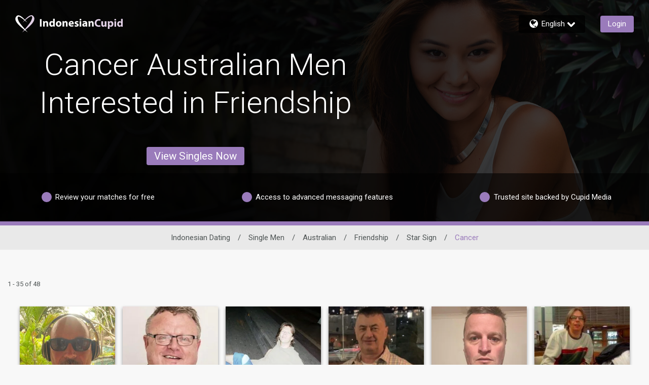

--- FILE ---
content_type: text/css
request_url: https://www.indonesiancupid.com/assets/desktop/react-resources/bundle-IDC.css?cacheUid=1768541602202
body_size: 669
content:
:root {
  --rsdk-logo-width: 170px;
  --rsdk-logo-height: 20px;
  --rsdk-logo-width-tablet: 180px;
  --rsdk-accent: 100 76 125;
  --rsdk-header-search-text: 100 76 125;
  --rsdk-banner-top-background: 23 15 32;
  --rsdk-black-alpha-8: 0 0 0 / 80%;
  --rsdk-btn-bg-dark: 42 34 50;
  --rsdk-btn-bg-disabled: 0 0 0 / 25%;
  --rsdk-btn-bg-green: 112 187 70;
  --rsdk-legacy-green-lighten: 229 243 222;
  --rsdk-ch-title-color: 255 255 255;
  --rsdk-chat-primary-color: 154 123 187;
  --rsdk-dark-secondary-text-color: 121 124 126;
  --rsdk-dark-text-color: 0 0 0;
  --rsdk-discount-color: 239 41 23;
  --rsdk-error-color: 194 59 45;
  --rsdk-find-more-button-color: 255 255 255;
  --rsdk-focus-border-color: 18 159 234;
  --rsdk-header-background: 86 59 114;
  --rsdk-header-button-fill: 100 76 125;
  --rsdk-header-strip: 154 123 187;
  --rsdk-header-strip-text: 255 255 255;
  --rsdk-header-text-expanded: 154 123 187;
  --rsdk-input-value-color: 121 124 126;
  --rsdk-label-color: 86 86 86;
  --rsdk-legacy-accent: 120 88 152;
  --rsdk-legacy-accordion-bg-gray: 239 239 239;
  --rsdk-legacy-blue: 0 116 217;
  --rsdk-legacy-border-color: 209 209 209;
  --rsdk-legacy-border-gray: 204 204 204;
  --rsdk-legacy-burgundy: 130 41 41;
  --rsdk-legacy-checkbox-border: 140 140 140;
  --rsdk-legacy-gray-lighten: 224 224 224;
  --rsdk-legacy-green: 127 175 65;
  --rsdk-legacy-nav-arrow-grey: 161 158 158;
  --rsdk-legacy-header-circles-opacity: 1;
  --rsdk-legacy-header-circles-svg-highlight-opacity: 0.6;
  --rsdk-legacy-header-circles-svg-opacity: 0.3;
  --rsdk-legacy-header-color: 255 255 255;
  --rsdk-legacy-header-strip-color: 255 255 255;
  --rsdk-legacy-header-strip-svg-color: 255 255 255;
  --rsdk-legacy-highlight: 255 65 54 / 5%;
  --rsdk-legacy-light-burgundy: 233 194 198;
  --rsdk-legacy-nav-icon-opacity: 0.6;
  --rsdk-legacy-text-color: 50 50 50;
  --rsdk-light-grey: 233 233 233;
  --rsdk-menu-hover-bg: 247 247 247;
  --rsdk-menu-move-color: 49 59 89 / 5%;
  --rsdk-primary: 154 123 187;
  --rsdk-primary-alpha-05: 154 123 187 / 5%;
  --rsdk-questionnaire-title: 154 123 187;
  --rsdk-success-color: 127 175 65;
  --rsdk-table-hover: 255 253 248;
  --rsdk-theme-dark-color: 42 34 50;
  --rsdk-theme-light-color: 229 223 235;
  --rsdk-theme-secondary: 100 76 125;
  --rsdk-theme-secondary-text: 121 92 152;
  --rsdk-upgrade-page-bg: 248 248 248;
  --rsdk-header-color: 255 255 255;
  --rsdk-legacy-nav-fill: 255 255 255;
  --rsdk-legacy-header-badge-color: 255 255 255;
  --rsdk-legacy-nav-footer-color: 255 255 255;
  --rsdk-legacy-activity-count-badge: 86 59 114;
  --rsdk-legacy-header-circles: 120 88 152;
  --rsdk-legacy-header-circles-fill: 42 34 50;
  --rsdk-legacy-theme-badge: 154 123 187;
  --rsdk-legacy-body-font-color: 80 86 86;
  --rsdk-legacy-action-grey: 121 124 126;
  --rsdk-legacy-grey: 50 50 50;
  --rsdk-legacy-theme-logo-left: 255 255 255;
  --rsdk-legacy-theme-logo-right: 226 208 230;
  --rsdk-legacy-theme-logo-first-part: 255 255 255;
  --rsdk-legacy-theme-logo-second-part: 226 208 230;
  --rsdk-legacy-header-settings-fill: 255 255 255;
  --rsdk-legacy-footer-logo-first-part: 118 114 115;
  --rsdk-legacy-footer-logo-second-part: 148 41 35;
  --rsdk-legacy-header-strip-background-color: 154 123 187;
  --rsdk-upgrade-page-border-v1: 153 153 153;
  --rsdk-legacy-theme-primary: 154 123 187;
  --rsdk-legacy-warm-gray: 225 225 225;
  --rsdk-legacy-payment-theme-blue: 42 51 147;
  --rsdk-legacy-payment-theme-gold: 236 158 24;
  --rsdk-legacy-payment-theme-diamond: 0 0 0;
  --rsdk-legacy-payment-theme-platinum-background-color: 210 213 249;
  --rsdk-legacy-payment-theme-platinum: 42 51 147;
  --rsdk-legacy-payment-theme-gold-background-color: 249 234 152;
  --rsdk-legacy-payment-theme-diamond-background-color: 204 204 204;
  --rsdk-legacy-payment-theme-gold-accent: 220 188 12;
  --rsdk-legacy-theme-red-darken: 136 21 21;
  --rsdk-legacy-theme-red: 194 59 45;
  --rsdk-light-blue: 18 159 234;
  --rsdk-search-element-border: 213 225 233;
  --rsdk-search-element-checked-bg: 120 88 152;
  --rsdk-criteria-active-tab: 100 76 125;
  --rsdk-search-result-relaxed-color: 186 186 186;
  --rsdk-legacy-standard: 149 152 154;
  --rsdk-slider-background-color: 89 127 67;
  --rsdk-boost: 132 71 255;
  --rsdk-legacy-header-background-color: 86 59 114;
}


--- FILE ---
content_type: application/javascript
request_url: https://www.indonesiancupid.com/U969/_ROx/0kFpG/R/7TFw/7pEurmhkNwtpkN/IVIdI3dzAQ/TToMMVxj/JEUB
body_size: 163246
content:
(function(){if(typeof Array.prototype.entries!=='function'){Object.defineProperty(Array.prototype,'entries',{value:function(){var index=0;const array=this;return {next:function(){if(index<array.length){return {value:[index,array[index++]],done:false};}else{return {done:true};}},[Symbol.iterator]:function(){return this;}};},writable:true,configurable:true});}}());(function(){pg();T4d();ILd();var W4=function(){return Ef.apply(this,[gC,arguments]);};var FN=function(L1,qN){return L1==qN;};var Gq,Ps,Rm,p7,EK,rA,PN,Pb,tA,YA,Nq,U1,KN,q7,CJ,SP,bx,NY,Km,mA,Ms,F1,Rd,gq,Mm,CH,Wm,IH,CP,tg,tX,vO,ps,Y1,nJ,xf,gN,Ds,hs,Gc,N7,hh,jq,Oh,BK,Ss,Mr,np,XC,HY,Ig,C1,LH,XD,ds,PY,Ed,sA,SJ,G,dA,fg,Kh,rr,bH,A5,Ix,F7,dc,Mc,MA,kT,fq,dq,qS,Eb,jr,dx,dX,VG,QB,Gf,SH,Ex,qh,gT,xd,hm,BP,DO,cG,Ls,hp,tx,mq,WP,TD,Qc,xS,J4,CB,JO,E5,jA,D1,DG,vX,w7,Bs,YP,ZH,Q5,nn,Vw,HB,RC,cc,kh,M7,T1,dP,HJ,NA,Rh,nN,jc,jP,Md,WJ,js,Kq,S4,rT,bq,wp,l4,sT,hg,OA,GK,c4,Rs,RJ,kl,EL,C5,sJ,lB,tp,DX,Zh,WG,s5,fB,tJ,fl,BA,IP,UX,xC,EY,Nm,UL,tl,OO,xb,Zx,rf,cC,X5,Nx,E4,Cl,kJ,Hq,lT,Yr,Cs,Hw,Uf,Ap,KA,In,WD,EP,nq,gl,RA,J5,cP,fw,TA,Un,nG,sN,s7,fJ,Hf,Xc,p4,wf,G1,Up,W1,lS,NT,P5,Zs,Gm,El,PX,hH,J,jn,Qq,Mn,cx,IK,Dd,BD,wP,Yg,N4,WN,qD,DJ,hT,s4,Wn,Fr,MY,I7,Ur,FC,CX,b7,Rb,hq,Zq,fG,Cd,Tl,sh,Wq,AS,xA,xx,cf,w,mO,xJ,zD,xO,w1,XO,jG,Z1,wx,B,vG,c7,Rq,zG,Mp,Rf,qc,Vr,US,gS,mf,TK,hC,cN,p1,zP,dl,XL,rH,EB,j4,f7,H1,LG,IA,vP,dw,bl,wJ,kx,k1,wq,nX,rJ,Qr,YO,Of,ZK,q1,Yf,Ul,Dp,LY,Hd,IG,vA,Jg,Uc,EN,m1,Xx,MJ,Ux,FS,Jp,lr,CG,M4,QJ,tG,mL,nS,xs,ST,AO,R5,Fl,RO,CA,bp,BN,CS,kA,pX,qg,Cr,ML,Xq,IT,FH,Dc,Qs,HX,E1,WA,rl,C4,lG,PG,bG,HT,QP,RP,Kr,kL,Br,Rc,kK,WC,Aq,TJ,xY,Hx,Rp,Oq,VT,AG,hA,XB,pO,Lc,GT,Kp,sP,Yl,RS,JP,qH,SG,HH,fC,VJ,U7,CO,HN,KL,dJ,zx,Z5,Lx,m4,JS,pp,zJ,Bx,gC,Bw,zl,hl,XA,sw,Kl,cl,gw,ZC,rP,Cb,gK,Wx,A4,rh,ZA,Ts,Qf,mx,vc,ws,VK,gr,Hh,gs,dC,cp,BJ,Q7,zr,bS,GH,Eg,UJ,Ah,lD,Ar,zO,md,I5,Ag,hf,B1,Jh,mH,mS,VA,lb,Os,J7,kq,D,wh,Gx,Vp,lh,Ll,tP,sp,bs,GG,Fn,hx,JN,OS,vq,fA,ln,ZN,fx,YS,QD,dr,BC,nD,Dw,zK,kH,sf,VC,g1,Hs,P1,gP,RT,sK,RL,Nl,pG,fT,BL,xP,nL,tH,UY,OP,tN,Sq,Hc,pq,dh,OY,Qm,cJ,cA,n4,bB,rS,Vl,AN,Fq,CT,Fm,gH,NH,Vx,L7,LJ,rp,LN,wm,bP,PK,Mq,JL,MT,Fp,SC,Fg,MK,x5,L5,wH,hd,Ch,kD,Hl,GJ,ls,U5,vl,AH,ks,tf,mh,Ec,UT,XP,EA,V4,dp,Uq,FP,PA,ml,kG,Vc,G4,r4,Ip,AX,Jl,sn,HG,Dr,mY,Pw,px,XY,Eq,KS,rN,Kn,Qb,UH,df,c1,pA,If,bh,jg,Jq,mr,bf,NX,BX,kf,Sf,sx,HA,YT,ss,sq,GN,HO,nh,pP,Rr,jJ,rx,qn,mn,Yh,F4,XK,zY,zN,gA,O1,IY,FT,Nn,LA,Pf,Xw,k5,MX,lK,KP,GA,tr,wN,ZG,sH,Np,JG,Yp,Gl,gO,cr,Nf,Af,K1,pD,Xh,jw,lq,XT,O4,MP,WH,X7,rY,Dl,A1,Bl,Dx,Sr,NL,Ff,Mf,FX,Tx,UG,z4,Ol,V1,IS,rd,QT,Xp,IJ,DL,LP,kN,OC,Ob,S1,xG,Pd,Op,Cq,sr,fp,kP,Js,kB,Zn,MS,nm,Pg,v4,QA,mP,rs,FA,fP,HS,BG,SY,Pp,qP,Y7,dN,zL,TH,V5,AT,V,b1,pH,gJ,Tp,pY,qs,zH,OG,OJ,Xl,RB,H4,KK,Od,NP,nA,l7,PD,Jf,cm,VD,AA,Sx,qG,Fx,lA,vY,n1,ET,kg,Em,vT,cT,wl,nl,Gh,Bh,mD,Tr,qr,Zr,JJ,qJ,Px,g4,cK,kr,Sh,rG,Pl,xH,jl,pr,AB,Gr,hn,KJ,AY,Z7,TS,QC,XG,lH,Ql,dK,Yq,WS,fH,Oc,ms,X4,gY,UN,AJ,tT,ZY,TN,SS,sS,Jx,fN,YH,zq,qf,DS,t4,Zp,Yn,Iq,TT,l1,qT,lL,n5,cX,Df,Cg,zC,Wf,vH,Tb,Dq,x4,rC,cL,TL,dD,lp,gG,Tf,vf,qK,Qx,b5,ll,gf,rL,DA,PS,n7,JH,lx,Nr,BH,BO,Or,f4,VH,kd,xr,fh,GL,b4,q4,gp,lC,F,nY,VP,lN,QN,xN,d4,dH,Bq,ff,nC,rO,Hp,zf,BT,vp,Ns,jC,zm,Ac,XJ,vs,r1,cs,Th,lf,BS,hP,UA,AP,vN,Kb,KH,I1,j1,ph,NN,Lq,DH,Ox,KG,ZT,Ow,EG,Vf,G5,kp,Q1,nr,Hr,Vm,TG,jH,GC,gD,Gp,fY,QS,zg,MH,VS,EC,mG,K5,xq,Um,IN,pf,bN,sl,PJ,qC,Zl,pb,QG,PH,UP,LK,hN,dS,Il,hO,vJ,sG,bA,L4,DP,bT,gh,RG,T4,ES,hD,nP,QH,HP,cH,NJ,Nh,Gs,mT,N5,Vs,zS,WT,YN,zT,CK,wG,ZP,R4,Rx,zX,tC,M1,Bc,Uw,Tw,Dh,dT,mp,pN,zp,B4,k4,Wr,J1,SN,LS,wS,Lp,E7,LT,S7,jD,lP,vg,UK,mJ,IC,Bp,Ep,sO,T,hS,zd,XS,EJ,wT,hr,xl,Im,jY,S,wr,Ws,X1,Ph,DK,GS,cg,QK,gg,NG,xT,RX,qA,br,Es,JA,gx,jS,CN,Og,rn,hJ,PT,Lh,K4,KT,Ng,XX,hw,N1,Kx,Rl,pT,VN,Vq,Mx,jf,pS,JX,Er;var Us=function(){return Zf.apply(this,[kK,arguments]);};var OT=function(){return Zf.apply(this,[RC,arguments]);};var Yx=function(DN,w4){return DN in w4;};var Is=function(){return ["\x6c\x65\x6e\x67\x74\x68","\x41\x72\x72\x61\x79","\x63\x6f\x6e\x73\x74\x72\x75\x63\x74\x6f\x72","\x6e\x75\x6d\x62\x65\x72"];};var jm=function(){return Ef.apply(this,[Gb,arguments]);};var Qp=function(Ir){return k7["Math"]["floor"](k7["Math"]["random"]()*Ir["length"]);};var ZS=function(vr,Ys){return vr[vx[mN]](Ys);};var tS=function(Xr,I4){return Xr instanceof I4;};var k7;var FJ=function(tq,jT){return tq-jT;};var DT=function(){return (Pm.sjs_se_global_subkey?Pm.sjs_se_global_subkey.push(fr):Pm.sjs_se_global_subkey=[fr])&&Pm.sjs_se_global_subkey;};var nT=function nf(hG,jx){var Ax=nf;var kS=Cp(new Number(gw),Ml);var cq=kS;kS.set(hG);for(hG;cq+hG!=xb;hG){switch(cq+hG){case xY:{hG-=DK;var zA;return XN.pop(),zA=zs,zA;}break;case mY:{var RH=[OH,SA,x1,Pq,qq,MN,D4];var nx=RH[Xf()[Sl(lJ)](U4,vS,ZJ([]))](Xf()[Sl(qx)](EH,nH,ON));hG-=sO;var Y4;return XN.pop(),Y4=nx,Y4;}break;case X5:{hG+=XL;if(Ks(fs,undefined)&&Ks(fs,null)&&Lf(fs[YG()[ql(bJ)].call(null,As,RN,pJ)],Lr[f1])){try{var qp=XN.length;var cS=ZJ({});var Sp=k7[YG()[ql(xh)](NS,Wp,kN)](fs)[fS()[Fs(rq)](Jr,Z4,jp,R1,MG)](GP()[P4(JT)](Tq,CK));if(Lf(Sp[YG()[ql(bJ)](As,ZJ(ZJ(bJ)),pJ)],jp)){zs=k7[YG()[ql(Pr)](Kf,YJ,Vl)](Sp[Lr[XH]],Lr[PP]);}}catch(Al){XN.splice(FJ(qp,TP),Infinity,dG);}}}break;case Cd:{XN.push(Cf);var OH=k7[Ks(typeof YG()[ql(Xs)],Wl('',[][[]]))?YG()[ql(Cx)](jN,dI,mz):YG()[ql(rq)].call(null,wA,Q4,Bf)][YG()[ql(vW)].apply(null,[Hv,I8,sM])]||k7[GP()[P4(mM)].apply(null,[S9,D3])][YG()[ql(vW)](Hv,OQ,sM)]?Xf()[Sl(Cx)](sG,I8,E3):Xf()[Sl(mM)].call(null,rE,wz,kF);var SA=xW(k7[YG()[ql(Cx)](jN,ZJ(bJ),mz)][GP()[P4(mM)].call(null,S9,D3)][YG()[ql(t3)](JE,OM,rz)][B8(typeof YG()[ql(s9)],Wl('',[][[]]))?YG()[ql(rq)](Kz,QZ,x2):YG()[ql(MG)](HF,mN,ZR)](GP()[P4(H6)](Q4,PG)),null)?Xf()[Sl(Cx)].call(null,sG,I8,V3):Ks(typeof Xf()[Sl(lF)],Wl([],[][[]]))?Xf()[Sl(mM)].call(null,rE,wz,Z6):Xf()[Sl(mN)].call(null,YF,AW,kF);var x1=xW(typeof k7[Ks(typeof Oz()[K9(rR)],Wl([],[][[]]))?Oz()[K9(Uj)].call(null,Av,nv,Cx,Bt):Oz()[K9(AM)].call(null,OQ,J6,HI,q9)][B8(typeof GP()[P4(xh)],Wl([],[][[]]))?GP()[P4(TP)](gv,zW):GP()[P4(H6)].call(null,Q4,PG)],YG()[ql(wA)].apply(null,[MW,ZJ(bJ),B0]))&&k7[Ks(typeof Oz()[K9(H9)],Wl([],[][[]]))?Oz()[K9(Uj)].call(null,Ft,nv,Cx,Bt):Oz()[K9(AM)](mM,FZ,jZ,w9)][B8(typeof GP()[P4(qx)],Wl([],[][[]]))?GP()[P4(TP)].apply(null,[TI,O3]):GP()[P4(H6)].call(null,Q4,PG)]?Xf()[Sl(Cx)](sG,I8,Yt):Xf()[Sl(mM)].call(null,rE,wz,BW);var Pq=xW(typeof k7[YG()[ql(Cx)](jN,ZJ(bJ),mz)][GP()[P4(H6)](Q4,PG)],Ks(typeof YG()[ql(X0)],'undefined')?YG()[ql(wA)].call(null,MW,J8,B0):YG()[ql(rq)](HQ,ZJ([]),H8))?Xf()[Sl(Cx)].call(null,sG,I8,Q8):B8(typeof Xf()[Sl(A9)],Wl([],[][[]]))?Xf()[Sl(mN)](EH,XZ,ZJ(ZJ([]))):Xf()[Sl(mM)](rE,wz,UQ);var qq=Ks(typeof k7[YG()[ql(Cx)](jN,ZJ({}),mz)][Ks(typeof Xf()[Sl(Pj)],'undefined')?Xf()[Sl(Aj)].apply(null,[wF,V3,ZJ(TP)]):Xf()[Sl(mN)].apply(null,[NW,s3,RW])],YG()[ql(wA)](MW,RW,B0))||Ks(typeof k7[GP()[P4(mM)](S9,D3)][Xf()[Sl(Aj)](wF,V3,z2)],Ks(typeof YG()[ql(S0)],Wl([],[][[]]))?YG()[ql(wA)](MW,PZ,B0):YG()[ql(rq)].call(null,f0,ZJ(ZJ({})),NE))?B8(typeof Xf()[Sl(O2)],Wl([],[][[]]))?Xf()[Sl(mN)](LM,nW,UM):Xf()[Sl(Cx)].apply(null,[sG,I8,OM]):Xf()[Sl(mM)](rE,wz,nH);var MN=xW(k7[YG()[ql(Cx)].apply(null,[jN,bE,mz])][GP()[P4(mM)].apply(null,[S9,D3])][YG()[ql(t3)](JE,rR,rz)][YG()[ql(MG)](HF,QZ,ZR)](B8(typeof GP()[P4(hj)],Wl([],[][[]]))?GP()[P4(TP)](R8,FZ):GP()[P4(Kf)].call(null,b9,k0)),null)?Xf()[Sl(Cx)](sG,I8,Wh):Xf()[Sl(mM)](rE,wz,mM);hG+=gw;var D4=xW(k7[YG()[ql(Cx)](jN,ZJ(ZJ([])),mz)][GP()[P4(mM)].call(null,S9,D3)][YG()[ql(t3)](JE,Yj,rz)][B8(typeof YG()[ql(sI)],Wl([],[][[]]))?YG()[ql(rq)].call(null,XH,LR,mQ):YG()[ql(MG)](HF,Wh,ZR)](Xf()[Sl(CE)](LE,j3,NE)),null)?Xf()[Sl(Cx)](sG,I8,ZJ(bJ)):Xf()[Sl(mM)].apply(null,[rE,wz,NE]);}break;case cK:{var b3=jx[JY];XN.push(jQ);hG-=S7;var kI=b3[YG()[ql(JE)].call(null,A9,wz,jQ)]||{};kI[B8(typeof Xf()[Sl(O2)],'undefined')?Xf()[Sl(mN)](L8,gz,Z6):Xf()[Sl(wI)].call(null,X4,b9,gW)]=Xf()[Sl(I8)](Hp,Kf,Z6),delete kI[Ks(typeof Xf()[Sl(14)],'undefined')?Xf()[Sl(74)].apply(null,[1222,302,72]):Xf()[Sl(3)](466,537,90)],b3[YG()[ql(JE)](A9,Wp,jQ)]=kI;XN.pop();}break;case lL:{return XN.pop(),Gj=R3[xM],Gj;}break;case L7:{hG-=WC;var fs=jx[JY];XN.push(dG);var zs;}break;case gw:{return parseInt(...jx);}break;case Nn:{var L2=jx[JY];XN.push(vt);hG-=Kb;var mt=VR(nm,[fS()[Fs(Tv)].apply(null,[ON,ZJ({}),z2,PR,MQ]),L2[bJ]]);Yx(TP,L2)&&(mt[GP()[P4(z6)](nH,xf)]=L2[TP]),Yx(AM,L2)&&(mt[GP()[P4(Yj)](OR,q0)]=L2[AM],mt[GP()[P4(RW)](QW,th)]=L2[mN]),this[YG()[ql(Wh)].apply(null,[CF,R2,WZ])][B8(typeof Xf()[Sl(RQ)],Wl('',[][[]]))?Xf()[Sl(mN)](kW,z6,mN):Xf()[Sl(jp)].call(null,m8,Pj,bE)](mt);XN.pop();}break;case D:{var R3=jx[JY];var xM=jx[KD];var kj=jx[Jw];XN.push(Wv);k7[GP()[P4(nH)](Nj,RG)][Xf()[Sl(Y0)].apply(null,[Il,gR,BW])](R3,xM,VR(nm,[B8(typeof YG()[ql(bW)],'undefined')?YG()[ql(rq)](x8,mN,T8):YG()[ql(YF)](j3,rR,BP),kj,Xf()[Sl(Fz)].call(null,Ah,lz,ZJ(ZJ({}))),ZJ(bJ),YG()[ql(f1)](Bt,Fz,hp),ZJ(bJ),YG()[ql(UM)](bE,mM,wl),ZJ(bJ)]));hG-=F;var Gj;}break;case VK:{XN.push(qv);hG-=hm;var Y9;return Y9=[k7[Oz()[K9(Uj)](JE,nv,Cx,ft)][YG()[ql(dQ)](QZ,gW,X9)]?k7[Oz()[K9(Uj)](Iv,nv,Cx,ft)][B8(typeof YG()[ql(PM)],'undefined')?YG()[ql(rq)](FI,Cx,WE):YG()[ql(dQ)](QZ,YJ,X9)]:fS()[Fs(QZ)](V3,ZJ(ZJ({})),TP,Bz,K3),k7[Ks(typeof Oz()[K9(Yj)],Wl(Xf()[Sl(Tv)](pR,Mj,wA),[][[]]))?Oz()[K9(Uj)](JE,nv,Cx,ft):Oz()[K9(AM)].call(null,OQ,s6,lJ,p2)][rF()[E0(b9)].apply(null,[w6,Pr,Pj,Gz])]?k7[Oz()[K9(Uj)](gF,nv,Cx,ft)][rF()[E0(b9)](w6,Pr,wA,Gz)]:fS()[Fs(QZ)](gM,ZJ(bJ),TP,Bz,K3),k7[B8(typeof Oz()[K9(Wp)],'undefined')?Oz()[K9(AM)].apply(null,[Av,qQ,B9,AW]):Oz()[K9(Uj)](I8,nv,Cx,ft)][Oz()[K9(YJ)].call(null,H9,gz,vS,S0)]?k7[B8(typeof Oz()[K9(Pj)],'undefined')?Oz()[K9(AM)](WR,nt,H2,CZ):Oz()[K9(Uj)].apply(null,[v0,nv,Cx,ft])][Oz()[K9(YJ)](wz,gz,vS,S0)]:fS()[Fs(QZ)](f3,OR,TP,Bz,K3),xW(typeof k7[B8(typeof Oz()[K9(V3)],Wl([],[][[]]))?Oz()[K9(AM)].call(null,ON,dW,WF,p9):Oz()[K9(Uj)](UM,nv,Cx,ft)][Oz()[K9(LR)](z8,Aj,vS,S0)],YG()[ql(wA)].call(null,MW,sR,NQ))?k7[Oz()[K9(Uj)].apply(null,[ON,nv,Cx,ft])][Oz()[K9(LR)](PP,Aj,vS,S0)][YG()[ql(bJ)](As,ZJ(ZJ({})),EM)]:MF(TP)],XN.pop(),Y9;}break;case Eb:{var HM=jx[JY];var Y2=jx[KD];var Kv=jx[Jw];hG-=zm;XN.push(gF);k7[B8(typeof GP()[P4(fM)],Wl([],[][[]]))?GP()[P4(TP)](B2,AI):GP()[P4(nH)].apply(null,[Nj,q9])][Xf()[Sl(Y0)](xI,gR,PP)](HM,Y2,VR(nm,[YG()[ql(YF)](j3,NE,TF),Kv,B8(typeof Xf()[Sl(Jr)],'undefined')?Xf()[Sl(mN)](cM,QE,lJ):Xf()[Sl(Fz)](VE,lz,ZJ(ZJ(TP))),ZJ(Lr[f1]),YG()[ql(f1)](Bt,z2,vt),ZJ(bJ),YG()[ql(UM)].call(null,bE,ME,NF),ZJ(bJ)]));var AF;return XN.pop(),AF=HM[Y2],AF;}break;case PD:{var T0=jx[JY];XN.push(nF);var pW=T0[YG()[ql(JE)].call(null,A9,V3,nF)]||{};hG+=K5;pW[Xf()[Sl(wI)].apply(null,[HZ,b9,XH])]=Xf()[Sl(I8)](DE,Kf,ME),delete pW[B8(typeof Xf()[Sl(17)],Wl([],[][[]]))?Xf()[Sl(3)].call(null,121,696,16):Xf()[Sl(74)](775,302,ZJ(ZJ([])))],T0[YG()[ql(JE)].apply(null,[A9,b9,nF])]=pW;XN.pop();}break;case Uw:{var Qj=jx[JY];hG-=KK;XN.push(Z8);var lZ=VR(nm,[fS()[Fs(Tv)].call(null,OM,JE,z2,g0,MQ),Qj[bJ]]);Yx(TP,Qj)&&(lZ[GP()[P4(z6)].apply(null,[nH,IP])]=Qj[TP]),Yx(Lr[QQ],Qj)&&(lZ[GP()[P4(Yj)](OR,VA)]=Qj[AM],lZ[GP()[P4(RW)].call(null,QW,D1)]=Qj[mN]),this[YG()[ql(Wh)](CF,XR,hz)][Ks(typeof Xf()[Sl(IF)],Wl('',[][[]]))?Xf()[Sl(jp)](Qh,Pj,ZJ(bJ)):Xf()[Sl(mN)](Uh,Lv,WR)](lZ);XN.pop();}break;case zY:{return String(...jx);}break;case Tw:{var Xt=jx[JY];XN.push(NW);var DW=Xt[Ks(typeof YG()[ql(Yt)],Wl([],[][[]]))?YG()[ql(JE)](A9,bE,NW):YG()[ql(rq)](l2,mN,mv)]||{};DW[Xf()[Sl(wI)](mF,b9,PP)]=Xf()[Sl(I8)](lH,Kf,l2),delete DW[Xf()[Sl(74)].apply(null,[1069,302,78])],Xt[YG()[ql(JE)](A9,H9,NW)]=DW;hG-=TK;XN.pop();}break;}}};var zQ=function Rj(kZ,qI){'use strict';var gj=Rj;switch(kZ){case rL:{XN.push(w3);var MI=YG()[ql(JT)].call(null,hM,OR,Cq);try{var Hj=XN.length;var XQ=ZJ([]);if(k7[Oz()[K9(Uj)](PZ,nv,Cx,jE)][Ks(typeof Oz()[K9(Iv)],Wl(Ks(typeof Xf()[Sl(z2)],'undefined')?Xf()[Sl(Tv)](qK,Mj,Z6):Xf()[Sl(mN)](QI,G9,Z4),[][[]]))?Oz()[K9(LR)].apply(null,[f3,Aj,vS,Mt]):Oz()[K9(AM)](nH,tv,lj,gQ)]&&k7[B8(typeof Oz()[K9(z2)],'undefined')?Oz()[K9(AM)].apply(null,[PZ,FR,mR,Yz]):Oz()[K9(Uj)](PP,nv,Cx,jE)][Oz()[K9(LR)].call(null,JT,Aj,vS,Mt)][bJ]){var tj=B8(k7[Oz()[K9(Uj)](YJ,nv,Cx,jE)][Ks(typeof Oz()[K9(QQ)],Wl(Xf()[Sl(Tv)].call(null,qK,Mj,ZJ(ZJ({}))),[][[]]))?Oz()[K9(LR)].apply(null,[sR,Aj,vS,Mt]):Oz()[K9(AM)](Tt,P8,JW,B9)][rF()[E0(A9)](Jz,rq,JE,ME)](Pm[GP()[P4(N3)].apply(null,[Qt,cr])]()),k7[Oz()[K9(Uj)](UQ,nv,Cx,jE)][Oz()[K9(LR)].call(null,QQ,Aj,vS,Mt)][bJ]);var X8=tj?Xf()[Sl(Cx)](Gr,I8,Iv):Ks(typeof Xf()[Sl(U2)],'undefined')?Xf()[Sl(mM)](Ij,wz,vS):Xf()[Sl(mN)](hv,dZ,QZ);var gZ;return XN.pop(),gZ=X8,gZ;}else{var m0;return XN.pop(),m0=MI,m0;}}catch(HR){XN.splice(FJ(Hj,TP),Infinity,w3);var cj;return XN.pop(),cj=MI,cj;}XN.pop();}break;case PD:{XN.push(DE);try{var jI=XN.length;var Fj=ZJ(ZJ(JY));var pI=Lr[f1];var vZ=k7[GP()[P4(nH)](Nj,LS)][Xf()[Sl(mI)].apply(null,[mh,Z4,jp])](k7[fS()[Fs(mj)].call(null,Z4,U2,rq,T2,Z4)][GP()[P4(Cx)](PZ,Op)],Ks(typeof Xf()[Sl(MG)],Wl([],[][[]]))?Xf()[Sl(Qt)](ET,JT,I8):Xf()[Sl(mN)].apply(null,[jQ,HQ,Pj]));if(vZ){pI++;ZJ(ZJ(vZ[Ks(typeof GP()[P4(tv)],Wl('',[][[]]))?GP()[P4(YF)].call(null,lz,Qm):GP()[P4(TP)](II,C0)]))&&Lf(vZ[GP()[P4(YF)].call(null,lz,Qm)][Xf()[Sl(Q4)].call(null,cJ,Yt,ZJ(bJ))]()[Ks(typeof rF()[E0(Iv)],Wl(Xf()[Sl(Tv)](RO,Mj,Z4),[][[]]))?rF()[E0(Uj)](q3,vS,ME,g3):rF()[E0(mM)](w9,bt,xh,RE)](rF()[E0(V3)](BF,Uj,O9,Hv)),MF(TP))&&pI++;}var lE=pI[Xf()[Sl(Q4)](cJ,Yt,Ej)]();var I0;return XN.pop(),I0=lE,I0;}catch(c6){XN.splice(FJ(jI,TP),Infinity,DE);var tE;return tE=YG()[ql(JT)].apply(null,[hM,f3,Sq]),XN.pop(),tE;}XN.pop();}break;case nC:{XN.push(f8);if(k7[YG()[ql(Cx)](jN,ZJ([]),vv)][GP()[P4(H2)](k3,mH)]){if(k7[GP()[P4(nH)](Nj,pP)][Xf()[Sl(mI)].call(null,cJ,Z4,ME)](k7[YG()[ql(Cx)].apply(null,[jN,TP,vv])][GP()[P4(H2)](k3,mH)][GP()[P4(Cx)](PZ,fx)],B8(typeof Xf()[Sl(H6)],'undefined')?Xf()[Sl(mN)](x9,RM,Cx):Xf()[Sl(AR)](BM,PR,U2))){var g9;return g9=Xf()[Sl(Cx)](kr,I8,Cx),XN.pop(),g9;}var KW;return KW=GP()[P4(kF)](A0,x2),XN.pop(),KW;}var n8;return n8=YG()[ql(JT)](hM,ZJ([]),Kp),XN.pop(),n8;}break;case mL:{var Q3;XN.push(EW);return Q3=ZJ(Yx(GP()[P4(Cx)](PZ,fQ),k7[YG()[ql(Cx)](jN,lF,D6)][YG()[ql(O2)](rv,f3,Nt)][Ks(typeof Xf()[Sl(qx)],Wl('',[][[]]))?Xf()[Sl(F6)](zZ,RW,O9):Xf()[Sl(mN)].apply(null,[C2,wI,ZJ({})])][GP()[P4(n2)](t3,Ut)])||Yx(GP()[P4(Cx)].apply(null,[PZ,fQ]),k7[YG()[ql(Cx)](jN,v6,D6)][YG()[ql(O2)].apply(null,[rv,zF,Nt])][Xf()[Sl(F6)](zZ,RW,NE)][B8(typeof Xf()[Sl(gW)],Wl([],[][[]]))?Xf()[Sl(mN)].apply(null,[LW,qQ,TP]):Xf()[Sl(Nj)](dQ,MR,Z6)])),XN.pop(),Q3;}break;case z5:{XN.push(pQ);try{var HW=XN.length;var xt=ZJ([]);var m6=new (k7[YG()[ql(Cx)](jN,YF,fT)][YG()[ql(O2)](rv,OR,GJ)][Xf()[Sl(F6)](WG,RW,ME)][GP()[P4(n2)].apply(null,[t3,br])])();var qM=new (k7[B8(typeof YG()[ql(jh)],Wl([],[][[]]))?YG()[ql(rq)](Ov,XR,q3):YG()[ql(Cx)](jN,LR,fT)][YG()[ql(O2)](rv,v6,GJ)][Xf()[Sl(F6)](WG,RW,ZJ(ZJ(bJ)))][Ks(typeof Xf()[Sl(Sz)],Wl('',[][[]]))?Xf()[Sl(Nj)].call(null,Wv,MR,Yv):Xf()[Sl(mN)].call(null,G3,cQ,RW)])();var bv;return XN.pop(),bv=ZJ(KD),bv;}catch(hZ){XN.splice(FJ(HW,TP),Infinity,pQ);var PQ;return PQ=B8(hZ[Ks(typeof YG()[ql(R2)],'undefined')?YG()[ql(vS)].apply(null,[Wp,E3,AN]):YG()[ql(rq)].call(null,sz,UQ,c9)][rF()[E0(TP)].call(null,SE,rq,Uj,gz)],Xf()[Sl(wz)](f4,Zv,sR)),XN.pop(),PQ;}XN.pop();}break;case hD:{XN.push(lQ);if(ZJ(k7[YG()[ql(Cx)](jN,UM,XA)][YG()[ql(c3)](GR,H9,FP)])){var jF=B8(typeof k7[YG()[ql(Cx)](jN,Q4,XA)][YG()[ql(YR)].apply(null,[Xs,f3,PN])],YG()[ql(wA)](MW,NE,Bp))?Xf()[Sl(Cx)].call(null,ks,I8,PP):B8(typeof GP()[P4(Yt)],Wl('',[][[]]))?GP()[P4(TP)](sW,fj):GP()[P4(kF)].apply(null,[A0,cH]);var vE;return XN.pop(),vE=jF,vE;}var pE;return pE=YG()[ql(JT)](hM,ZJ([]),tr),XN.pop(),pE;}break;case zK:{XN.push(J6);var X2=rF()[E0(bJ)].apply(null,[S3,TP,MM,hI]);var kz=ZJ({});try{var p0=XN.length;var SW=ZJ({});var p8=bJ;try{var WM=k7[Ks(typeof fS()[Fs(AM)],Wl([],[][[]]))?fS()[Fs(lJ)].apply(null,[Iv,z8,Pr,dF,CZ]):fS()[Fs(mN)](rq,ZJ(bJ),Sj,pF,Fv)][GP()[P4(Cx)](PZ,Cq)][B8(typeof Xf()[Sl(tv)],'undefined')?Xf()[Sl(mN)](Ev,r3,ZJ([])):Xf()[Sl(Q4)](q9,Yt,zF)];k7[GP()[P4(nH)].apply(null,[Nj,kf])][fS()[Fs(bJ)](YM,ZJ(ZJ([])),z2,vM,Q2)](WM)[Xf()[Sl(Q4)].call(null,q9,Yt,ZJ(ZJ({})))]();}catch(B3){XN.splice(FJ(p0,TP),Infinity,J6);if(B3[YG()[ql(EW)].apply(null,[Ej,gF,xz])]&&B8(typeof B3[YG()[ql(EW)].apply(null,[Ej,Tv,xz])],GP()[P4(UM)](BQ,Zl))){B3[YG()[ql(EW)](Ej,f3,xz)][fS()[Fs(rq)].apply(null,[Q8,bE,jp,Tj,MG])](YG()[ql(nt)](D8,z6,rf))[Xf()[Sl(QZ)].call(null,kM,G2,kF)](function(s8){XN.push(xE);if(s8[Oz()[K9(OM)].apply(null,[QZ,TQ,Pr,t3])](B8(typeof GP()[P4(MG)],Wl([],[][[]]))?GP()[P4(TP)].apply(null,[V0,CE]):GP()[P4(B6)](Av,fW))){kz=ZJ(JY);}if(s8[Ks(typeof Oz()[K9(bJ)],Wl(Xf()[Sl(Tv)](TZ,Mj,U2),[][[]]))?Oz()[K9(OM)].call(null,gW,TQ,Pr,t3):Oz()[K9(AM)](dI,s2,UR,bE)](GP()[P4(c3)].call(null,p3,Kf))){p8++;}XN.pop();});}}X2=B8(p8,rq)||kz?Xf()[Sl(Cx)].call(null,l1,I8,xh):Ks(typeof Xf()[Sl(ME)],Wl([],[][[]]))?Xf()[Sl(mM)](AE,wz,ZJ(ZJ(bJ))):Xf()[Sl(mN)](cI,n9,ZJ([]));}catch(d9){XN.splice(FJ(p0,TP),Infinity,J6);X2=YG()[ql(Y0)].apply(null,[YF,YM,Js]);}var CI;return XN.pop(),CI=X2,CI;}break;case KD:{XN.push(X0);var D9=YG()[ql(JT)].apply(null,[hM,MM,R8]);try{var nZ=XN.length;var XI=ZJ({});D9=Ks(typeof k7[Xf()[Sl(R6)](TF,Wj,b9)],Ks(typeof YG()[ql(jZ)],Wl('',[][[]]))?YG()[ql(wA)](MW,Y0,D3):YG()[ql(rq)].apply(null,[lI,LR,Q0]))?Xf()[Sl(Cx)](UK,I8,z2):Xf()[Sl(mM)].call(null,H0,wz,Zv);}catch(x6){XN.splice(FJ(nZ,TP),Infinity,X0);D9=YG()[ql(Y0)](YF,ZJ(ZJ({})),px);}var J2;return XN.pop(),J2=D9,J2;}break;case gw:{XN.push(g3);var K6=YG()[ql(JT)](hM,Wp,Qz);try{var rW=XN.length;var L9=ZJ(KD);K6=k7[GP()[P4(YR)].apply(null,[dM,Vv])][GP()[P4(Cx)](PZ,q9)][B8(typeof Xf()[Sl(OR)],'undefined')?Xf()[Sl(mN)](SF,hI,Tv):Xf()[Sl(A9)](fW,jW,ZJ(ZJ({})))](YG()[ql(DI)](wI,WR,xJ))?Xf()[Sl(Cx)].apply(null,[Hl,I8,E3]):Xf()[Sl(mM)].apply(null,[IW,wz,BQ]);}catch(KF){XN.splice(FJ(rW,TP),Infinity,g3);K6=YG()[ql(Y0)](YF,mN,Wq);}var Y8;return XN.pop(),Y8=K6,Y8;}break;case Mn:{XN.push(nI);var A6=YG()[ql(JT)](hM,vI,zE);try{var mZ=XN.length;var JZ=ZJ(ZJ(JY));A6=Ks(typeof k7[Xf()[Sl(f0)](xR,zt,E3)],YG()[ql(wA)].call(null,MW,Iv,Pz))?Xf()[Sl(Cx)](dP,I8,ZJ(TP)):Xf()[Sl(mM)](Rz,wz,ZJ(bJ));}catch(b6){XN.splice(FJ(mZ,TP),Infinity,nI);A6=YG()[ql(Y0)].call(null,YF,Tv,G4);}var Cj;return XN.pop(),Cj=A6,Cj;}break;case s7:{XN.push(GW);var K0=Yx(B8(typeof Xf()[Sl(QZ)],'undefined')?Xf()[Sl(mN)](RM,KQ,dR):Xf()[Sl(BE)](Up,G6,JT),k7[YG()[ql(Cx)].apply(null,[jN,v0,KH])])||Lf(k7[Oz()[K9(Uj)](Yv,nv,Cx,I2)][Oz()[K9(sR)](Ej,E6,YF,KQ)],bJ)||Lf(k7[Oz()[K9(Uj)](Yj,nv,Cx,I2)][Xf()[Sl(vh)](Sv,OM,dR)],bJ);var qE=k7[YG()[ql(Cx)](jN,ZJ(ZJ([])),KH)][fS()[Fs(Ft)](PP,gW,mM,KQ,K3)](Xf()[Sl(RQ)](HS,j8,Pj))[Ks(typeof YG()[ql(nI)],Wl('',[][[]]))?YG()[ql(k3)](nH,mj,bx):YG()[ql(rq)](SI,Q8,Tj)];var zz=k7[YG()[ql(Cx)](jN,z6,KH)][fS()[Fs(Ft)].call(null,nH,Fz,mM,KQ,K3)](Ks(typeof YG()[ql(Z4)],Wl('',[][[]]))?YG()[ql(YZ)].apply(null,[UM,ZJ(ZJ(bJ)),HH]):YG()[ql(rq)](pZ,f1,Xj))[YG()[ql(k3)](nH,ZJ({}),bx)];var TM=k7[YG()[ql(Cx)](jN,xh,KH)][fS()[Fs(Ft)](Fz,rR,mM,KQ,K3)](B8(typeof fS()[Fs(A9)],Wl([],[][[]]))?fS()[Fs(mN)].apply(null,[QZ,gM,Cf,TZ,TE]):fS()[Fs(Av)](nH,WR,Y0,Sv,KR))[B8(typeof YG()[ql(Bz)],Wl('',[][[]]))?YG()[ql(rq)].apply(null,[zE,Pj,qx]):YG()[ql(k3)].call(null,nH,Z4,bx)];var WW;return WW=(Ks(typeof Xf()[Sl(z6)],Wl('',[][[]]))?Xf()[Sl(Tv)].call(null,Br,Mj,Z4):Xf()[Sl(mN)].call(null,cF,wj,Wh))[Xf()[Sl(z8)](wl,xh,ZJ({}))](K0?Xf()[Sl(Cx)].call(null,Gl,I8,tv):Xf()[Sl(mM)](Sr,wz,PZ),Xf()[Sl(qx)].call(null,VS,nH,YM))[Xf()[Sl(z8)].call(null,wl,xh,wI)](qE?Xf()[Sl(Cx)](Gl,I8,H6):Xf()[Sl(mM)](Sr,wz,NE),Ks(typeof Xf()[Sl(h8)],Wl('',[][[]]))?Xf()[Sl(qx)].apply(null,[VS,nH,l2]):Xf()[Sl(mN)](sF,B2,ZJ(TP)))[Xf()[Sl(z8)].call(null,wl,xh,Ft)](zz?Xf()[Sl(Cx)](Gl,I8,ZJ(ZJ({}))):Ks(typeof Xf()[Sl(Wh)],'undefined')?Xf()[Sl(mM)](Sr,wz,Iv):Xf()[Sl(mN)].apply(null,[dv,Eh,ZJ(ZJ(TP))]),Xf()[Sl(qx)](VS,nH,l2))[Xf()[Sl(z8)](wl,xh,ZJ(bJ))](TM?Xf()[Sl(Cx)].call(null,Gl,I8,ZJ(TP)):Xf()[Sl(mM)](Sr,wz,nH)),XN.pop(),WW;}break;case ln:{XN.push(gE);try{var YI=XN.length;var bF=ZJ({});var k2=bJ;var FW=k7[GP()[P4(nH)].call(null,Nj,JS)][Xf()[Sl(mI)].apply(null,[LJ,Z4,ZJ(ZJ([]))])](k7[Ks(typeof GP()[P4(JE)],Wl('',[][[]]))?GP()[P4(mM)].call(null,S9,hP):GP()[P4(TP)](m9,mN)],fS()[Fs(b9)].apply(null,[Av,QQ,nH,KI,M6]));if(FW){k2++;if(FW[YG()[ql(YF)](j3,ZJ({}),zv)]){FW=FW[YG()[ql(YF)](j3,ZJ(ZJ([])),zv)];k2+=Wl(Zz(FW[YG()[ql(bJ)](As,ZJ([]),zR)]&&B8(FW[YG()[ql(bJ)](As,wA,zR)],TP),TP),Zz(FW[rF()[E0(TP)].apply(null,[fZ,rq,QZ,gz])]&&B8(FW[rF()[E0(TP)](fZ,rq,OM,gz)],Ks(typeof fS()[Fs(wA)],Wl([],[][[]]))?fS()[Fs(b9)].call(null,ME,ME,nH,KI,M6):fS()[Fs(mN)].apply(null,[tv,Z6,j0,UE,hM])),AM));}}var ER;return ER=k2[Xf()[Sl(Q4)](Zp,Yt,ZJ(ZJ([])))](),XN.pop(),ER;}catch(TW){XN.splice(FJ(YI,TP),Infinity,gE);var HE;return HE=Ks(typeof YG()[ql(kR)],Wl('',[][[]]))?YG()[ql(JT)](hM,tv,CB):YG()[ql(rq)](IR,XH,Dj),XN.pop(),HE;}XN.pop();}break;case nm:{var ZQ=qI[JY];XN.push(YW);var l6;return l6=k7[GP()[P4(nH)](Nj,dx)][Xf()[Sl(mI)](UJ,Z4,JE)](k7[Oz()[K9(Uj)](v6,nv,Cx,r6)][Xf()[Sl(nz)](DJ,GF,Pr)],ZQ),XN.pop(),l6;}break;case RL:{XN.push(b9);var PE=function(ZQ){return Rj.apply(this,[nm,arguments]);};var T3=[Oz()[K9(LR)](wA,Aj,vS,YR),Ks(typeof Oz()[K9(Av)],Wl(Xf()[Sl(Tv)](Xj,Mj,Yj),[][[]]))?Oz()[K9(WR)].apply(null,[Y0,jM,Cx,n2]):Oz()[K9(AM)](nz,Pt,Tz,fv)];var U6=T3[Ks(typeof GP()[P4(IF)],Wl('',[][[]]))?GP()[P4(DI)](TP,wQ):GP()[P4(TP)](KI,TQ)](function(jt){XN.push(q2);var XF=PE(jt);if(ZJ(ZJ(XF))&&ZJ(ZJ(XF[GP()[P4(YF)](lz,Lj)]))&&ZJ(ZJ(XF[Ks(typeof GP()[P4(gW)],Wl([],[][[]]))?GP()[P4(YF)](lz,Lj):GP()[P4(TP)](JI,PZ)][Xf()[Sl(Q4)].call(null,np,Yt,gM)]))){XF=XF[GP()[P4(YF)].call(null,lz,Lj)][Xf()[Sl(Q4)](np,Yt,Yj)]();var P2=Wl(B8(XF[rF()[E0(Uj)](g0,vS,nH,g3)](GP()[P4(k3)].call(null,RZ,kW)),MF(TP)),Zz(k7[YG()[ql(O9)](Az,ZJ({}),Nv)](Lf(XF[rF()[E0(Uj)](g0,vS,Av,g3)](Oz()[K9(wA)](XH,pZ,z2,SM)),MF(TP))),TP));var X3;return XN.pop(),X3=P2,X3;}else{var hQ;return hQ=YG()[ql(JT)](hM,ZJ(bJ),sT),XN.pop(),hQ;}XN.pop();});var Jj;return Jj=U6[Xf()[Sl(lJ)](P9,vS,tv)](Xf()[Sl(Tv)](Xj,Mj,ZJ(ZJ({})))),XN.pop(),Jj;}break;case Bw:{XN.push(J0);throw new (k7[Ks(typeof Xf()[Sl(Tv)],Wl('',[][[]]))?Xf()[Sl(wz)](nP,Zv,Zv):Xf()[Sl(mN)](NF,A2,ZJ(ZJ(bJ)))])(Xf()[Sl(Jv)].apply(null,[Dl,V8,zF]));}break;case HY:{var M3=qI[JY];var Mh=qI[KD];XN.push(OF);if(FN(Mh,null)||Lf(Mh,M3[Ks(typeof YG()[ql(rq)],Wl([],[][[]]))?YG()[ql(bJ)](As,E3,c2):YG()[ql(rq)](pM,mM,nE)]))Mh=M3[YG()[ql(bJ)](As,mN,c2)];for(var jj=bJ,O6=new (k7[YG()[ql(mM)](ft,mM,jl)])(Mh);Gv(jj,Mh);jj++)O6[jj]=M3[jj];var Pv;return XN.pop(),Pv=O6,Pv;}break;case NL:{var bQ=qI[JY];var jR=qI[KD];XN.push(JQ);var gt=FN(null,bQ)?null:xW(YG()[ql(wA)](MW,ZJ([]),rT),typeof k7[B8(typeof Xf()[Sl(MM)],'undefined')?Xf()[Sl(mN)](XW,gE,wI):Xf()[Sl(bE)].call(null,Vq,nt,RN)])&&bQ[k7[Xf()[Sl(bE)].apply(null,[Vq,nt,E3])][fS()[Fs(Pr)].call(null,Q8,nH,Pr,fv,cZ)]]||bQ[YG()[ql(Ft)].call(null,YJ,BQ,Jl)];if(xW(null,gt)){var Ot,fE,z3,SZ,PF=[],v3=ZJ(bJ),A3=ZJ(TP);try{var c0=XN.length;var fR=ZJ(ZJ(JY));if(z3=(gt=gt.call(bQ))[Xf()[Sl(XR)](Gr,hv,z2)],B8(bJ,jR)){if(Ks(k7[B8(typeof GP()[P4(Ej)],Wl([],[][[]]))?GP()[P4(TP)](qF,LF):GP()[P4(nH)](Nj,Gh)](gt),gt)){fR=ZJ(JY);return;}v3=ZJ(TP);}else for(;ZJ(v3=(Ot=z3.call(gt))[Oz()[K9(YF)](lF,MR,rq,Cv)])&&(PF[Ks(typeof Xf()[Sl(B6)],Wl('',[][[]]))?Xf()[Sl(jp)].call(null,hA,Pj,ZJ({})):Xf()[Sl(mN)](Ij,xh,ZJ(TP))](Ot[Ks(typeof YG()[ql(Y0)],Wl([],[][[]]))?YG()[ql(YF)](j3,vI,qR):YG()[ql(rq)](Uv,ZJ([]),WR)]),Ks(PF[YG()[ql(bJ)](As,Pj,T2)],jR));v3=ZJ(Lr[f1]));}catch(v8){A3=ZJ(bJ),fE=v8;}finally{XN.splice(FJ(c0,TP),Infinity,JQ);try{var QM=XN.length;var rj=ZJ(KD);if(ZJ(v3)&&xW(null,gt[Oz()[K9(wA)](v6,pZ,z2,Sj)])&&(SZ=gt[Oz()[K9(wA)].apply(null,[IE,pZ,z2,Sj])](),Ks(k7[GP()[P4(nH)](Nj,Gh)](SZ),SZ))){rj=ZJ(ZJ(KD));return;}}finally{XN.splice(FJ(QM,TP),Infinity,JQ);if(rj){XN.pop();}if(A3)throw fE;}if(fR){XN.pop();}}var Hz;return XN.pop(),Hz=PF,Hz;}XN.pop();}break;case hd:{var KE=qI[JY];XN.push(D2);if(k7[B8(typeof YG()[ql(qx)],Wl('',[][[]]))?YG()[ql(rq)](kv,Tt,p3):YG()[ql(mM)].apply(null,[ft,Q4,IH])][GP()[P4(sI)].call(null,nz,lH)](KE)){var wR;return XN.pop(),wR=KE,wR;}XN.pop();}break;case cC:{var q8=qI[JY];return q8;}break;case GL:{XN.push(x2);if(ZJ(Yx(fS()[Fs(WR)](RN,U2,mM,hp,EQ),k7[Oz()[K9(Uj)](z6,nv,Cx,sJ)]))){var tF;return XN.pop(),tF=null,tF;}var x3=k7[Oz()[K9(Uj)](Uj,nv,Cx,sJ)][fS()[Fs(WR)].call(null,AM,dR,mM,hp,EQ)];var bZ=x3[Xf()[Sl(Mj)](YN,fM,ZJ(ZJ([])))];var p6=x3[Oz()[K9(gW)].apply(null,[kF,MG,mN,WP])];var W2=x3[B8(typeof Xf()[Sl(Tq)],Wl([],[][[]]))?Xf()[Sl(mN)].call(null,QI,jp,Wp):Xf()[Sl(wI)](Q1,b9,ZJ([]))];var J3;return J3=[bZ,B8(p6,bJ)?bJ:Lf(p6,Lr[f1])?MF(Lr[UM]):MF(AM),W2||YG()[ql(M6)](R2,U2,Qr)],XN.pop(),J3;}break;case tg:{var N0={};XN.push(MZ);var CW={};try{var UW=XN.length;var QR=ZJ({});var ZM=new (k7[B8(typeof YG()[ql(lF)],Wl('',[][[]]))?YG()[ql(rq)].call(null,lv,ZJ(TP),h8):YG()[ql(mI)].call(null,SQ,vS,BS)])(bJ,bJ)[YG()[ql(D8)](YR,IE,jf)](fS()[Fs(OM)].apply(null,[U2,ZJ(TP),jp,bj,KI]));var cR=ZM[YG()[ql(sI)](Q4,Zv,Lj)](Oz()[K9(wz)](z8,z2,bE,sE));var pj=ZM[Xf()[Sl(nI)].apply(null,[I6,rt,Uj])](cR[GP()[P4(YQ)](Z4,qz)]);var Z3=ZM[Xf()[Sl(nI)](I6,rt,ZJ(bJ))](cR[Oz()[K9(RN)].apply(null,[vS,DI,Y0,D0])]);N0=VR(nm,[GP()[P4(lz)].call(null,jN,XW),pj,B8(typeof Xf()[Sl(f1)],Wl('',[][[]]))?Xf()[Sl(mN)](xv,pz,ZJ(TP)):Xf()[Sl(VQ)](VH,Ih,xh),Z3]);var FE=new (k7[YG()[ql(mI)](SQ,wz,BS)])(bJ,bJ)[YG()[ql(D8)].call(null,YR,ZJ(bJ),jf)](GP()[P4(Qt)].call(null,Zj,If));var Cz=FE[B8(typeof YG()[ql(Tv)],Wl('',[][[]]))?YG()[ql(rq)](rQ,ME,dF):YG()[ql(sI)](Q4,Q4,Lj)](Oz()[K9(wz)](PP,z2,bE,sE));var FQ=FE[Xf()[Sl(nI)](I6,rt,Uj)](Cz[GP()[P4(YQ)].call(null,Z4,qz)]);var OW=FE[Xf()[Sl(nI)](I6,rt,Z6)](Cz[Oz()[K9(RN)].call(null,A9,DI,Y0,D0)]);CW=VR(nm,[fS()[Fs(ME)](gF,ZJ(ZJ(bJ)),vS,S8,Jt),FQ,Oz()[K9(Av)].apply(null,[Wp,nj,Cx,AW]),OW]);}finally{XN.splice(FJ(UW,TP),Infinity,MZ);var O0;return O0=VR(nm,[Oz()[K9(lJ)](Yj,IM,Cx,pv),N0[B8(typeof GP()[P4(RZ)],Wl('',[][[]]))?GP()[P4(TP)].call(null,qW,d0):GP()[P4(lz)].apply(null,[jN,XW])]||null,GP()[P4(Bz)](YR,BJ),N0[Xf()[Sl(VQ)](VH,Ih,Wp)]||null,GP()[P4(nI)](YZ,hf),CW[fS()[Fs(ME)](XH,lF,vS,S8,Jt)]||null,Xf()[Sl(hW)](Xz,dI,ZJ({})),CW[Oz()[K9(Av)](ON,nj,Cx,AW)]||null]),XN.pop(),O0;}XN.pop();}break;}};function ILd(){lB=z5+Gb*CY+CY*CY,hp=JY+z5*CY+JY*CY*CY+CY*CY*CY,C4=z5+Pn*CY+JY*CY*CY+CY*CY*CY,hx=O5+CY+Jw*CY*CY+CY*CY*CY,bA=RK+Zg*CY+CY*CY,Uc=Gb+RK*CY+O5*CY*CY,UK=Pn+Jw*CY+CY*CY+CY*CY*CY,AH=Gb+RK*CY+Zg*CY*CY+CY*CY*CY,WA=Pn+CY+JY*CY*CY+CY*CY*CY,OJ=KD+z5*CY+Pn*CY*CY+CY*CY*CY,Rp=Jw+On*CY+Gb*CY*CY,P1=KD+JY*CY+Jw*CY*CY+CY*CY*CY,bh=O5+On*CY+CY*CY+CY*CY*CY,Rb=On+z5*CY,IY=JY+JY*CY+RK*CY*CY,rS=z5+Zg*CY+Jw*CY*CY+CY*CY*CY,DX=On+CY+Jw*CY*CY,JP=Pn+Jw*CY+O5*CY*CY+CY*CY*CY,IS=Pn+Zg*CY+Gb*CY*CY+CY*CY*CY,CK=KD+Zg*CY+Jw*CY*CY+CY*CY*CY,RJ=RK+RK*CY+JY*CY*CY+CY*CY*CY,dS=JY+JY*CY+CY*CY+CY*CY*CY,Vc=JY+Jw*CY,Sq=Jw+Jw*CY+z5*CY*CY+CY*CY*CY,wG=Zg+z5*CY+Pn*CY*CY,ss=z5+Gb*CY+JY*CY*CY+CY*CY*CY,gp=Pn+CY+Pn*CY*CY+CY*CY*CY,OO=RK+Pn*CY,qh=Jw+O5*CY+JY*CY*CY+CY*CY*CY,lL=KD+Pn*CY+CY*CY,WP=z5+O5*CY+JY*CY*CY+CY*CY*CY,ms=Zg+Jw*CY+Jw*CY*CY+CY*CY*CY,WC=z5+Zg*CY+O5*CY*CY,K1=z5+JY*CY+Zg*CY*CY+CY*CY*CY,q7=O5+RK*CY,ml=JY+CY+Jw*CY*CY+CY*CY*CY,cA=O5+Gb*CY+O5*CY*CY,L7=O5+Zg*CY+z5*CY*CY,qK=RK+Jw*CY+CY*CY+CY*CY*CY,Ul=JY+Jw*CY+JY*CY*CY+CY*CY*CY,g1=Jw+Gb*CY+Pn*CY*CY+CY*CY*CY,Cb=JY+JY*CY+CY*CY,HT=O5+RK*CY+O5*CY*CY+CY*CY*CY,UY=JY+Jw*CY+Gb*CY*CY,rY=KD+z5*CY+z5*CY*CY,jc=Jw+RK*CY+O5*CY*CY,zp=z5+Zg*CY+z5*CY*CY+CY*CY*CY,KP=JY+Zg*CY+O5*CY*CY+CY*CY*CY,S=Pn+Jw*CY+JY*CY*CY+CY*CY*CY,OA=O5+RK*CY+CY*CY+CY*CY*CY,Ol=Pn+O5*CY+JY*CY*CY+CY*CY*CY,NY=Gb+z5*CY+Jw*CY*CY,zO=KD+CY+Jw*CY*CY,Rm=z5+Gb*CY,QG=On+RK*CY+z5*CY*CY+CY*CY*CY,vH=Gb+O5*CY,Rs=Jw+Jw*CY+z5*CY*CY,VN=Pn+JY*CY+Zg*CY*CY,Aq=JY+Pn*CY+O5*CY*CY+CY*CY*CY,Rc=Zg+O5*CY+Jw*CY*CY,Mq=Gb+CY+CY*CY+CY*CY*CY,Ah=JY+Jw*CY+z5*CY*CY+CY*CY*CY,EC=z5+Zg*CY+z5*CY*CY,sK=O5+JY*CY+O5*CY*CY,sp=Zg+RK*CY+z5*CY*CY+CY*CY*CY,Qb=Zg+Gb*CY+Jw*CY*CY,IJ=O5+Jw*CY+z5*CY*CY+CY*CY*CY,Zr=KD+O5*CY+Zg*CY*CY+CY*CY*CY,Pl=KD+O5*CY+RK*CY*CY+CY*CY*CY,LP=On+On*CY+Jw*CY*CY+CY*CY*CY,Qr=JY+Gb*CY+CY*CY+CY*CY*CY,p4=z5+Zg*CY+JY*CY*CY+CY*CY*CY,Oh=JY+CY+CY*CY+CY*CY*CY,gD=On+O5*CY+CY*CY+CY*CY*CY,Mm=Pn+CY+O5*CY*CY,CO=Zg+Gb*CY+Gb*CY*CY,BH=RK+Pn*CY+CY*CY+CY*CY*CY,Sh=O5+Jw*CY+JY*CY*CY+CY*CY*CY,gq=Pn+Gb*CY+z5*CY*CY+CY*CY*CY,lp=JY+Jw*CY+O5*CY*CY+CY*CY*CY,dc=RK+Gb*CY+Jw*CY*CY,J=RK+z5*CY+Pn*CY*CY,E1=On+On*CY+JY*CY*CY+CY*CY*CY,V=RK+z5*CY+Gb*CY*CY,X7=Gb+Pn*CY+O5*CY*CY,Zs=Jw+Gb*CY+z5*CY*CY+CY*CY*CY,Gs=Pn+RK*CY+Jw*CY*CY+CY*CY*CY,LY=Pn+JY*CY+Pn*CY*CY,sA=On+Zg*CY+z5*CY*CY+CY*CY*CY,Od=On+JY*CY+O5*CY*CY,n5=Pn+Zg*CY+Pn*CY*CY,b5=Jw+O5*CY+O5*CY*CY,pr=z5+Jw*CY+z5*CY*CY+CY*CY*CY,VS=RK+RK*CY+Pn*CY*CY+CY*CY*CY,Rd=Jw+JY*CY+Zg*CY*CY,hm=Zg+Gb*CY+z5*CY*CY,M4=O5+Zg*CY+Zg*CY*CY+CY*CY*CY,Th=JY+On*CY+CY*CY+CY*CY*CY,VG=Pn+Pn*CY+Pn*CY*CY+CY*CY*CY,ll=RK+Jw*CY+O5*CY*CY+CY*CY*CY,tC=On+RK*CY+Pn*CY*CY,cC=O5+O5*CY+z5*CY*CY,Rr=Jw+z5*CY+O5*CY*CY+CY*CY*CY,wh=Zg+z5*CY+CY*CY+CY*CY*CY,mf=Jw+JY*CY+z5*CY*CY+CY*CY*CY,NJ=JY+JY*CY+Pn*CY*CY+CY*CY*CY,xC=Pn+Jw*CY+Pn*CY*CY+CY*CY*CY,dD=Jw+RK*CY+Zg*CY*CY,tf=z5+z5*CY+Jw*CY*CY+CY*CY*CY,zr=z5+JY*CY+CY*CY+CY*CY*CY,kP=Zg+Pn*CY+Pn*CY*CY+CY*CY*CY,Fq=JY+Zg*CY+CY*CY+CY*CY*CY,cf=Pn+On*CY+JY*CY*CY+CY*CY*CY,Hq=On+Jw*CY+CY*CY+CY*CY*CY,hC=Jw+z5*CY,GN=On+O5*CY+On*CY*CY+CY*CY*CY,dr=KD+O5*CY+CY*CY+CY*CY*CY,dX=O5+Jw*CY+z5*CY*CY,cT=Jw+Jw*CY+Jw*CY*CY+CY*CY*CY,XL=RK+Pn*CY+O5*CY*CY,Il=JY+JY*CY+RK*CY*CY+CY*CY*CY,I7=RK+RK*CY+z5*CY*CY,Tw=z5+z5*CY+Zg*CY*CY,Gm=z5+Gb*CY+Jw*CY*CY,TH=On+On*CY+Zg*CY*CY+CY*CY*CY,nL=KD+RK*CY+z5*CY*CY,mY=Gb+RK*CY+Zg*CY*CY,Pd=Jw+Gb*CY+CY*CY,TD=Pn+Pn*CY+Zg*CY*CY,Pb=On+O5*CY+Pn*CY*CY,N5=Gb+JY*CY+CY*CY+CY*CY*CY,Rh=Gb+Gb*CY+CY*CY+CY*CY*CY,AJ=RK+O5*CY+O5*CY*CY+CY*CY*CY,RL=Jw+CY,fw=RK+Gb*CY+O5*CY*CY,XP=RK+JY*CY+JY*CY*CY+CY*CY*CY,SY=JY+CY+Jw*CY*CY,rx=Pn+JY*CY+Jw*CY*CY+CY*CY*CY,A1=Gb+O5*CY+Gb*CY*CY+CY*CY*CY,mp=Zg+RK*CY,JS=KD+Jw*CY+Pn*CY*CY+CY*CY*CY,mh=On+Gb*CY+Gb*CY*CY+CY*CY*CY,In=On+Pn*CY+Gb*CY*CY,F1=Zg+JY*CY+Zg*CY*CY,dA=z5+Zg*CY+O5*CY*CY+CY*CY*CY,XD=Jw+Zg*CY+O5*CY*CY,vO=On+Pn*CY+z5*CY*CY,A5=z5+O5*CY,f7=Jw+RK*CY+z5*CY*CY,hT=KD+O5*CY+z5*CY*CY+CY*CY*CY,nr=RK+Gb*CY,cx=O5+Jw*CY+Pn*CY*CY+CY*CY*CY,VC=z5+On*CY+z5*CY*CY,MY=Gb+Jw*CY+RK*CY*CY,mL=KD+Pn*CY,Qc=KD+RK*CY+Gb*CY*CY,S4=Pn+Pn*CY+CY*CY+CY*CY*CY,v4=z5+Gb*CY+Zg*CY*CY+CY*CY*CY,j1=JY+Zg*CY+Pn*CY*CY,cc=Gb+CY+Zg*CY*CY,ZY=Gb+Zg*CY,Vr=Zg+JY*CY+Zg*CY*CY+CY*CY*CY,gg=JY+Zg*CY+Gb*CY*CY,j4=O5+Gb*CY+JY*CY*CY+CY*CY*CY,md=Gb+RK*CY+CY*CY,mP=Gb+O5*CY+Pn*CY*CY+CY*CY*CY,Cr=KD+z5*CY+JY*CY*CY+CY*CY*CY,X4=Jw+z5*CY+CY*CY+CY*CY*CY,BL=O5+O5*CY+CY*CY+CY*CY*CY,px=Jw+CY+JY*CY*CY+CY*CY*CY,Dc=z5+JY*CY+Gb*CY*CY,WD=KD+RK*CY+O5*CY*CY,Gc=KD+CY+O5*CY*CY,QP=Jw+Gb*CY+CY*CY+CY*CY*CY,QT=Pn+On*CY+CY*CY+CY*CY*CY,HN=Pn+Zg*CY+CY*CY+CY*CY*CY,cr=RK+CY+Zg*CY*CY+CY*CY*CY,GA=On+Pn*CY+Jw*CY*CY+CY*CY*CY,hS=KD+Jw*CY+CY*CY+CY*CY*CY,G5=Jw+O5*CY+On*CY*CY,kD=RK+Zg*CY,bx=RK+JY*CY+CY*CY+CY*CY*CY,NH=KD+O5*CY+Jw*CY*CY+CY*CY*CY,CH=RK+Gb*CY+Jw*CY*CY+CY*CY*CY,PX=Jw+Pn*CY+Jw*CY*CY,QD=On+Zg*CY+z5*CY*CY,MJ=Gb+Gb*CY+Pn*CY*CY+CY*CY*CY,pb=JY+Jw*CY+On*CY*CY,Wx=JY+RK*CY+CY*CY+CY*CY*CY,dK=Zg+Zg*CY,qH=Pn+RK*CY+RK*CY*CY+CY*CY*CY,NL=JY+JY*CY+Gb*CY*CY,Ac=KD+Gb*CY+RK*CY*CY,mT=KD+z5*CY+Gb*CY*CY+CY*CY*CY,K4=JY+Pn*CY+JY*CY*CY+CY*CY*CY,Bx=KD+Jw*CY+JY*CY*CY+CY*CY*CY,vg=KD+Pn*CY+Zg*CY*CY,cP=Gb+Jw*CY+z5*CY*CY+CY*CY*CY,Wf=Pn+Zg*CY+z5*CY*CY+CY*CY*CY,wf=O5+O5*CY+Zg*CY*CY+CY*CY*CY,NG=KD+z5*CY+Jw*CY*CY+CY*CY*CY,f4=RK+Gb*CY+Gb*CY*CY+CY*CY*CY,lf=Gb+O5*CY+Zg*CY*CY,jf=z5+O5*CY+CY*CY+CY*CY*CY,N7=On+O5*CY+CY*CY,l7=KD+CY,VA=z5+JY*CY+Jw*CY*CY+CY*CY*CY,GH=Jw+On*CY+Gb*CY*CY+CY*CY*CY,rl=On+z5*CY+CY*CY+CY*CY*CY,Jf=O5+On*CY+z5*CY*CY+CY*CY*CY,Q7=Pn+JY*CY+z5*CY*CY,DH=RK+CY+O5*CY*CY+CY*CY*CY,dC=Jw+O5*CY+z5*CY*CY,xT=z5+CY+JY*CY*CY+CY*CY*CY,kT=JY+Jw*CY+Zg*CY*CY+CY*CY*CY,vp=Pn+Pn*CY+JY*CY*CY+CY*CY*CY,qA=KD+On*CY+JY*CY*CY+CY*CY*CY,C1=Zg+Pn*CY+Zg*CY*CY,IP=z5+RK*CY+Zg*CY*CY+CY*CY*CY,cs=z5+On*CY,F4=Pn+CY+Jw*CY*CY+CY*CY*CY,BD=Zg+Zg*CY+Gb*CY*CY,AB=Pn+JY*CY+CY*CY,Rx=Jw+Jw*CY+RK*CY*CY+CY*CY*CY,H4=z5+Pn*CY+RK*CY*CY+CY*CY*CY,w7=Jw+z5*CY+z5*CY*CY,wN=KD+Zg*CY+Pn*CY*CY+CY*CY*CY,CT=z5+CY+RK*CY*CY+CY*CY*CY,HA=Jw+O5*CY+z5*CY*CY+CY*CY*CY,Js=z5+Pn*CY+Zg*CY*CY+CY*CY*CY,mJ=Jw+Pn*CY+JY*CY*CY+CY*CY*CY,Qs=Zg+Pn*CY+On*CY*CY+CY*CY*CY,n4=On+Pn*CY+Pn*CY*CY,Ip=RK+Zg*CY+Jw*CY*CY+CY*CY*CY,Oq=Zg+Zg*CY+z5*CY*CY+CY*CY*CY,lS=On+On*CY+O5*CY*CY,xA=KD+CY+Zg*CY*CY+CY*CY*CY,gJ=O5+Gb*CY+CY*CY+CY*CY*CY,XY=RK+On*CY+CY*CY,xP=O5+Gb*CY+Zg*CY*CY+CY*CY*CY,Ql=O5+On*CY+Gb*CY*CY+CY*CY*CY,tp=Gb+z5*CY+Pn*CY*CY,tT=RK+RK*CY+O5*CY*CY+CY*CY*CY,js=O5+RK*CY+JY*CY*CY+CY*CY*CY,b4=Jw+z5*CY+Zg*CY*CY+CY*CY*CY,Mr=Gb+On*CY,NP=O5+RK*CY+Pn*CY*CY,vY=KD+O5*CY,q4=z5+On*CY+O5*CY*CY+CY*CY*CY,O4=KD+Zg*CY+O5*CY*CY+CY*CY*CY,hd=Jw+z5*CY+Gb*CY*CY,RO=JY+Gb*CY+Zg*CY*CY+CY*CY*CY,xS=KD+JY*CY+Pn*CY*CY+CY*CY*CY,CP=On+JY*CY+CY*CY+CY*CY*CY,YH=Pn+Gb*CY+Zg*CY*CY,rC=z5+Zg*CY+Zg*CY*CY,pH=JY+On*CY+Pn*CY*CY+CY*CY*CY,IT=Jw+Zg*CY+Zg*CY*CY+CY*CY*CY,KN=On+CY+CY*CY+CY*CY*CY,SP=Gb+Zg*CY+JY*CY*CY+CY*CY*CY,hD=RK+CY,dw=z5+Pn*CY,AG=z5+RK*CY+Jw*CY*CY+CY*CY*CY,EK=O5+Pn*CY+CY*CY,gA=Jw+RK*CY+O5*CY*CY+CY*CY*CY,Jh=RK+CY+CY*CY+CY*CY*CY,hf=KD+CY+Pn*CY*CY+CY*CY*CY,Er=Pn+JY*CY+Zg*CY*CY+CY*CY*CY,pO=O5+Zg*CY,Bw=KD+Jw*CY,El=z5+z5*CY+z5*CY*CY+CY*CY*CY,ET=Jw+Jw*CY+JY*CY*CY+CY*CY*CY,D1=Jw+RK*CY+JY*CY*CY+CY*CY*CY,zK=On+CY,BC=JY+z5*CY,cX=Jw+RK*CY+Jw*CY*CY,tN=Zg+Jw*CY+JY*CY*CY+CY*CY*CY,jD=Gb+Jw*CY+CY*CY+CY*CY*CY,rL=z5+z5*CY,Hl=z5+Gb*CY+CY*CY+CY*CY*CY,pY=Jw+O5*CY+Jw*CY*CY,R5=Zg+Pn*CY+CY*CY,xl=RK+Jw*CY+Jw*CY*CY+CY*CY*CY,gT=Pn+Zg*CY+JY*CY*CY+CY*CY*CY,lD=KD+CY+Zg*CY*CY,fT=KD+Zg*CY+Zg*CY*CY+CY*CY*CY,LA=Zg+Gb*CY+Jw*CY*CY+CY*CY*CY,NN=JY+O5*CY+O5*CY*CY+CY*CY*CY,zG=JY+Jw*CY+Jw*CY*CY+CY*CY*CY,E7=Pn+Pn*CY,qn=Zg+Zg*CY+CY*CY,VT=O5+z5*CY+Zg*CY*CY+CY*CY*CY,BA=z5+Jw*CY+Pn*CY*CY,MP=Jw+Zg*CY+JY*CY*CY+CY*CY*CY,Bc=Pn+z5*CY+O5*CY*CY,nJ=Zg+On*CY+z5*CY*CY+CY*CY*CY,hH=JY+RK*CY+Jw*CY*CY,GC=O5+Pn*CY+Gb*CY*CY,Hs=JY+Zg*CY+Gb*CY*CY+CY*CY*CY,jq=Pn+Pn*CY+Gb*CY*CY+CY*CY*CY,pq=KD+On*CY+O5*CY*CY+CY*CY*CY,kl=Gb+RK*CY+Pn*CY*CY+CY*CY*CY,Cd=Zg+Gb*CY+Zg*CY*CY,BP=Gb+CY+JY*CY*CY+CY*CY*CY,Zl=On+z5*CY+Jw*CY*CY+CY*CY*CY,Y1=O5+JY*CY+Gb*CY*CY+CY*CY*CY,M7=Gb+Jw*CY+O5*CY*CY,x4=Zg+Pn*CY+JY*CY*CY+CY*CY*CY,kd=Pn+RK*CY+Zg*CY*CY,Ff=Pn+O5*CY+O5*CY*CY+CY*CY*CY,HO=z5+Gb*CY+Gb*CY*CY,JL=RK+On*CY+CY*CY+CY*CY*CY,nC=KD+Zg*CY,IN=KD+Jw*CY+Zg*CY*CY+CY*CY*CY,hh=z5+Zg*CY+Pn*CY*CY+CY*CY*CY,DJ=On+CY+Zg*CY*CY+CY*CY*CY,qD=O5+Jw*CY+Gb*CY*CY,AY=JY+Pn*CY+Jw*CY*CY,GL=Jw+RK*CY+CY*CY,sG=RK+On*CY+JY*CY*CY+CY*CY*CY,Qq=On+Zg*CY+RK*CY*CY+CY*CY*CY,Bp=On+RK*CY+Pn*CY*CY+CY*CY*CY,Kh=KD+O5*CY+Pn*CY*CY+CY*CY*CY,Dd=Zg+RK*CY+O5*CY*CY,qg=Zg+Jw*CY+Zg*CY*CY+CY*CY*CY,lh=O5+RK*CY+O5*CY*CY,V5=Gb+Gb*CY,Tl=Zg+z5*CY+z5*CY*CY+CY*CY*CY,LG=RK+Zg*CY+On*CY*CY+CY*CY*CY,kN=RK+z5*CY+Pn*CY*CY+CY*CY*CY,rp=On+On*CY+CY*CY+CY*CY*CY,qf=KD+O5*CY+On*CY*CY+CY*CY*CY,wJ=Pn+RK*CY+Zg*CY*CY+CY*CY*CY,Fm=Gb+CY+Jw*CY*CY+CY*CY*CY,rT=On+O5*CY+Jw*CY*CY+CY*CY*CY,XB=O5+JY*CY+Gb*CY*CY,dl=Jw+CY+Zg*CY*CY+CY*CY*CY,HY=Jw+Pn*CY+O5*CY*CY,sT=O5+Pn*CY+CY*CY+CY*CY*CY,wq=KD+Gb*CY+O5*CY*CY,cm=Zg+CY+O5*CY*CY,FH=KD+O5*CY+Jw*CY*CY,ZN=Jw+Zg*CY+CY*CY+CY*CY*CY,EA=Zg+Zg*CY+Jw*CY*CY+CY*CY*CY,cJ=JY+RK*CY+Zg*CY*CY+CY*CY*CY,JN=JY+z5*CY+Gb*CY*CY+CY*CY*CY,Ow=JY+JY*CY+O5*CY*CY,zX=On+Zg*CY,E5=O5+Zg*CY+O5*CY*CY,zD=KD+z5*CY,TL=On+Gb*CY+Gb*CY*CY,lN=Zg+On*CY+Pn*CY*CY,Kb=KD+On*CY+Jw*CY*CY,Lq=On+JY*CY+Pn*CY*CY+CY*CY*CY,tg=Gb+JY*CY+On*CY*CY,BO=O5+Zg*CY+z5*CY*CY+z5*CY*CY*CY+O5*CY*CY*CY*CY,lC=Zg+CY+Jw*CY*CY+CY*CY*CY,TA=Jw+JY*CY+CY*CY+CY*CY*CY,Bq=JY+CY+CY*CY,E4=JY+z5*CY+CY*CY+CY*CY*CY,Ag=Pn+Gb*CY,q1=On+z5*CY+RK*CY*CY+CY*CY*CY,s4=JY+CY+z5*CY*CY+CY*CY*CY,sr=Jw+Jw*CY+Pn*CY*CY+CY*CY*CY,mD=z5+Jw*CY,Vq=RK+On*CY+Zg*CY*CY+CY*CY*CY,DL=Pn+Gb*CY+O5*CY*CY,nm=z5+Zg*CY,BX=Pn+O5*CY+Pn*CY*CY,Z7=O5+On*CY+Jw*CY*CY+z5*CY*CY*CY+z5*CY*CY*CY*CY,b7=Gb+RK*CY+z5*CY*CY,XG=RK+z5*CY+Zg*CY*CY,cK=Pn+z5*CY+z5*CY*CY,Rl=Zg+Gb*CY+JY*CY*CY+CY*CY*CY,YN=z5+On*CY+Pn*CY*CY+CY*CY*CY,c1=JY+CY+O5*CY*CY+CY*CY*CY,KJ=z5+z5*CY+JY*CY*CY+CY*CY*CY,rH=z5+JY*CY+JY*CY*CY+CY*CY*CY,F=O5+On*CY,dJ=Zg+CY+CY*CY+CY*CY*CY,qP=z5+CY+CY*CY+CY*CY*CY,RG=Zg+O5*CY+RK*CY*CY+CY*CY*CY,AS=Gb+Zg*CY+Gb*CY*CY+CY*CY*CY,wx=On+Zg*CY+Jw*CY*CY+CY*CY*CY,KL=RK+Jw*CY,KS=Zg+JY*CY+Pn*CY*CY,hA=On+O5*CY+JY*CY*CY+CY*CY*CY,Hc=KD+JY*CY+Zg*CY*CY+CY*CY*CY,Eq=Jw+RK*CY+CY*CY+CY*CY*CY,R4=z5+RK*CY+JY*CY*CY+CY*CY*CY,kg=z5+Gb*CY+Zg*CY*CY,JG=O5+O5*CY+JY*CY*CY+CY*CY*CY,YT=RK+z5*CY+Zg*CY*CY+CY*CY*CY,Jl=RK+Pn*CY+Jw*CY*CY+CY*CY*CY,zm=On+Jw*CY+Jw*CY*CY,lA=z5+CY+Zg*CY*CY,rd=Zg+JY*CY+Jw*CY*CY,Ch=O5+z5*CY+CY*CY+CY*CY*CY,mG=RK+Gb*CY+CY*CY+CY*CY*CY,HP=O5+Pn*CY+Jw*CY*CY+CY*CY*CY,zY=On+Pn*CY+Jw*CY*CY,Dw=JY+Jw*CY+Zg*CY*CY,PT=Jw+z5*CY+JY*CY*CY+CY*CY*CY,VJ=KD+JY*CY+CY*CY+CY*CY*CY,gx=Pn+Jw*CY+z5*CY*CY+CY*CY*CY,Zx=z5+Jw*CY+JY*CY*CY+CY*CY*CY,lG=JY+z5*CY+Jw*CY*CY+CY*CY*CY,cN=JY+Pn*CY,fq=On+Gb*CY+CY*CY+CY*CY*CY,Fg=Jw+RK*CY+Gb*CY*CY,HJ=KD+Pn*CY+Pn*CY*CY+CY*CY*CY,Ix=Zg+O5*CY+CY*CY+CY*CY*CY,NA=Gb+RK*CY+Jw*CY*CY+CY*CY*CY,jG=On+Gb*CY+z5*CY*CY+CY*CY*CY,OG=Zg+JY*CY+JY*CY*CY+CY*CY*CY,s7=On+Pn*CY,tl=On+JY*CY+Jw*CY*CY+CY*CY*CY,I1=Jw+Gb*CY+Gb*CY*CY+CY*CY*CY,mn=z5+O5*CY+Gb*CY*CY,sl=On+On*CY+Jw*CY*CY,LN=RK+Pn*CY+Pn*CY*CY+CY*CY*CY,ps=O5+CY+Jw*CY*CY,Bh=On+z5*CY+O5*CY*CY,Pg=O5+Pn*CY+Pn*CY*CY+CY*CY*CY,LH=Zg+z5*CY+Jw*CY*CY+CY*CY*CY,KG=O5+O5*CY+O5*CY*CY+CY*CY*CY,rO=Gb+z5*CY,fB=On+Jw*CY,kh=Gb+z5*CY+JY*CY*CY+CY*CY*CY,z4=z5+CY+Jw*CY*CY+CY*CY*CY,Kx=Jw+JY*CY+Jw*CY*CY+CY*CY*CY,Wr=Zg+Pn*CY+z5*CY*CY+CY*CY*CY,k1=Gb+Pn*CY+Gb*CY*CY+CY*CY*CY,SS=JY+Jw*CY+RK*CY*CY+CY*CY*CY,Gx=Zg+CY+RK*CY*CY+CY*CY*CY,kr=JY+Pn*CY+Pn*CY*CY+CY*CY*CY,rN=z5+Gb*CY+Pn*CY*CY,Ws=O5+RK*CY+z5*CY*CY,kf=Jw+CY+Pn*CY*CY+CY*CY*CY,Up=Pn+Pn*CY+Zg*CY*CY+CY*CY*CY,BJ=Pn+Zg*CY+Jw*CY*CY+CY*CY*CY,vN=KD+CY+JY*CY*CY+CY*CY*CY,tr=z5+Jw*CY+O5*CY*CY+CY*CY*CY,FX=O5+CY+Gb*CY*CY,HS=Gb+RK*CY+JY*CY*CY+CY*CY*CY,gK=Gb+Jw*CY+Zg*CY*CY+CY*CY*CY,pA=Zg+Gb*CY+O5*CY*CY+CY*CY*CY,zJ=KD+RK*CY+CY*CY+CY*CY*CY,hn=JY+z5*CY+Zg*CY*CY,bl=KD+Jw*CY+Pn*CY*CY,Bl=JY+Pn*CY+CY*CY+CY*CY*CY,XJ=Zg+RK*CY+z5*CY*CY,EJ=KD+RK*CY+Pn*CY*CY+CY*CY*CY,Hx=KD+z5*CY+RK*CY*CY+CY*CY*CY,Wm=Jw+Pn*CY,zx=Pn+CY+CY*CY+CY*CY*CY,Dh=z5+Zg*CY+CY*CY+CY*CY*CY,Mc=Pn+z5*CY+CY*CY,pp=Zg+On*CY+JY*CY*CY+CY*CY*CY,qS=RK+RK*CY+CY*CY+CY*CY*CY,nX=JY+On*CY+Jw*CY*CY,rh=Gb+z5*CY+Jw*CY*CY+CY*CY*CY,PG=KD+Zg*CY+JY*CY*CY+CY*CY*CY,dT=Jw+Zg*CY+Jw*CY*CY+CY*CY*CY,Nq=O5+Gb*CY+Jw*CY*CY+CY*CY*CY,Ed=z5+RK*CY,p7=RK+JY*CY+On*CY*CY,Um=Jw+Zg*CY+RK*CY*CY+CY*CY*CY,fh=z5+O5*CY+Jw*CY*CY+CY*CY*CY,qG=z5+On*CY+RK*CY*CY+CY*CY*CY,Gf=Pn+O5*CY+Jw*CY*CY+CY*CY*CY,Im=z5+O5*CY+O5*CY*CY+CY*CY*CY,Tb=O5+O5*CY+CY*CY,Ep=JY+On*CY+RK*CY*CY,V1=O5+Zg*CY+z5*CY*CY+CY*CY*CY,Kr=Zg+z5*CY+CY*CY,O1=Pn+O5*CY+CY*CY+CY*CY*CY,bs=On+z5*CY+Pn*CY*CY+CY*CY*CY,Cl=JY+O5*CY+JY*CY*CY+CY*CY*CY,Or=JY+On*CY+O5*CY*CY+CY*CY*CY,VH=Jw+Gb*CY+Jw*CY*CY+CY*CY*CY,AO=Gb+JY*CY+Pn*CY*CY,JH=z5+CY,Ll=JY+O5*CY+CY*CY+CY*CY*CY,RP=z5+Gb*CY+Jw*CY*CY+CY*CY*CY,vX=KD+Jw*CY+Gb*CY*CY,w=Jw+On*CY,ph=O5+Zg*CY+Jw*CY*CY,FS=Zg+JY*CY+Jw*CY*CY+CY*CY*CY,US=Jw+On*CY+JY*CY*CY+CY*CY*CY,lP=Jw+Jw*CY+O5*CY*CY+CY*CY*CY,Cs=Pn+JY*CY+Pn*CY*CY+CY*CY*CY,Sf=RK+O5*CY+Jw*CY*CY,gN=Zg+Zg*CY+Pn*CY*CY+CY*CY*CY,CB=On+Pn*CY+CY*CY+CY*CY*CY,MT=z5+CY+Pn*CY*CY+CY*CY*CY,Nx=On+Pn*CY+Pn*CY*CY+CY*CY*CY,CG=Pn+O5*CY+CY*CY,wT=O5+On*CY+O5*CY*CY+CY*CY*CY,AA=O5+Jw*CY+CY*CY+CY*CY*CY,wr=z5+CY+O5*CY*CY+CY*CY*CY,AT=Gb+Jw*CY+JY*CY*CY+CY*CY*CY,fl=O5+JY*CY+Jw*CY*CY+CY*CY*CY,Ls=Gb+On*CY+CY*CY+CY*CY*CY,Dq=z5+O5*CY+Gb*CY*CY+CY*CY*CY,fC=JY+JY*CY+Jw*CY*CY,QB=On+z5*CY+Gb*CY*CY,nG=Pn+O5*CY+Pn*CY*CY+CY*CY*CY,kG=z5+On*CY+z5*CY*CY+CY*CY*CY,mq=O5+Zg*CY+Gb*CY*CY+CY*CY*CY,kK=Pn+RK*CY+On*CY*CY,Vl=On+On*CY+O5*CY*CY+CY*CY*CY,sh=JY+Zg*CY+Pn*CY*CY+CY*CY*CY,IC=On+Zg*CY+Zg*CY*CY,JO=Pn+Gb*CY+z5*CY*CY,Xh=O5+JY*CY+O5*CY*CY+CY*CY*CY,EG=Zg+On*CY+Jw*CY*CY+CY*CY*CY,I5=Zg+Jw*CY,ls=JY+On*CY+Zg*CY*CY,Zp=Gb+JY*CY+JY*CY*CY+CY*CY*CY,VP=RK+O5*CY+CY*CY+CY*CY*CY,RC=O5+On*CY+O5*CY*CY,pP=z5+On*CY+Zg*CY*CY+CY*CY*CY,lT=O5+Zg*CY+CY*CY,Jx=z5+RK*CY+CY*CY+CY*CY*CY,Un=Jw+Pn*CY+Zg*CY*CY,Vw=Jw+RK*CY+Pn*CY*CY,WT=Pn+Gb*CY+O5*CY*CY+CY*CY*CY,jr=Zg+Zg*CY+CY*CY+CY*CY*CY,V4=Gb+On*CY+Zg*CY*CY+CY*CY*CY,L5=O5+z5*CY+JY*CY*CY+CY*CY*CY,cL=Pn+On*CY,ZH=Jw+z5*CY+Pn*CY*CY+CY*CY*CY,bS=z5+CY+z5*CY*CY+CY*CY*CY,qC=RK+Zg*CY+Jw*CY*CY,Ts=RK+CY+z5*CY*CY+CY*CY*CY,RT=Gb+Zg*CY+Jw*CY*CY+CY*CY*CY,kA=Zg+RK*CY+O5*CY*CY+CY*CY*CY,Ig=JY+Jw*CY+Zg*CY*CY+O5*CY*CY*CY+z5*CY*CY*CY*CY,F7=On+CY+CY*CY,qJ=On+JY*CY+JY*CY*CY+CY*CY*CY,Ng=z5+Pn*CY+CY*CY,If=Jw+JY*CY+Pn*CY*CY+CY*CY*CY,Eb=z5+Zg*CY+Jw*CY*CY,MA=Pn+z5*CY+Pn*CY*CY,Xp=O5+Gb*CY+Gb*CY*CY+CY*CY*CY,XO=Zg+Zg*CY+z5*CY*CY,Fp=RK+O5*CY+Jw*CY*CY+CY*CY*CY,SC=Pn+Gb*CY+Pn*CY*CY,lq=Jw+O5*CY+RK*CY*CY+CY*CY*CY,kq=O5+CY+Pn*CY*CY+CY*CY*CY,wm=O5+z5*CY+Zg*CY*CY,Xl=KD+RK*CY+Gb*CY*CY+CY*CY*CY,vP=Gb+JY*CY+Zg*CY*CY+CY*CY*CY,Vx=RK+Gb*CY+Zg*CY*CY+CY*CY*CY,gO=O5+CY+z5*CY*CY+CY*CY*CY,YP=Gb+Pn*CY+z5*CY*CY+CY*CY*CY,fN=KD+z5*CY+CY*CY+CY*CY*CY,lb=Pn+Jw*CY+CY*CY,rs=Gb+On*CY+JY*CY*CY+CY*CY*CY,hJ=KD+Pn*CY+Gb*CY*CY+CY*CY*CY,EN=RK+Zg*CY+Pn*CY*CY+CY*CY*CY,U7=z5+Jw*CY+O5*CY*CY,KT=O5+RK*CY+Zg*CY*CY+CY*CY*CY,jA=On+Gb*CY+O5*CY*CY+CY*CY*CY,TG=O5+RK*CY+z5*CY*CY+CY*CY*CY,fx=Zg+O5*CY+Jw*CY*CY+CY*CY*CY,Zh=z5+Jw*CY+RK*CY*CY+CY*CY*CY,Ex=Pn+RK*CY+Gb*CY*CY,Op=Jw+O5*CY+O5*CY*CY+CY*CY*CY,WJ=z5+Jw*CY+Jw*CY*CY+CY*CY*CY,sq=Gb+Zg*CY+z5*CY*CY+CY*CY*CY,tx=Jw+CY+O5*CY*CY+CY*CY*CY,FT=Zg+CY+Pn*CY*CY+CY*CY*CY,EY=O5+z5*CY+Jw*CY*CY+CY*CY*CY,vA=O5+CY+O5*CY*CY+CY*CY*CY,xs=JY+JY*CY+z5*CY*CY+CY*CY*CY,Bs=z5+Gb*CY+O5*CY*CY+CY*CY*CY,zq=Gb+JY*CY+O5*CY*CY+CY*CY*CY,UH=Pn+On*CY+Zg*CY*CY+CY*CY*CY,GG=O5+Jw*CY+Zg*CY*CY+CY*CY*CY,rn=Pn+RK*CY+Pn*CY*CY+CY*CY*CY,Uf=On+RK*CY+Zg*CY*CY,gY=JY+JY*CY+Zg*CY*CY,vq=z5+Zg*CY+Zg*CY*CY+CY*CY*CY,xf=Pn+JY*CY+CY*CY+CY*CY*CY,A4=O5+RK*CY+Jw*CY*CY+CY*CY*CY,cg=KD+Zg*CY+z5*CY*CY,BT=Pn+z5*CY+z5*CY*CY+CY*CY*CY,Cq=JY+RK*CY+Jw*CY*CY+CY*CY*CY,Nn=Gb+O5*CY+Jw*CY*CY,kB=KD+On*CY+Pn*CY*CY,YS=Gb+Pn*CY+RK*CY*CY+CY*CY*CY,WS=Pn+Gb*CY+Gb*CY*CY+CY*CY*CY,SG=Zg+Pn*CY+Zg*CY*CY+CY*CY*CY,jP=z5+JY*CY+O5*CY*CY+CY*CY*CY,H1=JY+RK*CY+Gb*CY*CY+CY*CY*CY,XK=O5+z5*CY+CY*CY,Vs=JY+Gb*CY+Zg*CY*CY,BK=Gb+On*CY+Pn*CY*CY,zC=KD+Pn*CY+Pn*CY*CY,lr=O5+Jw*CY+O5*CY*CY+CY*CY*CY,sN=Jw+z5*CY+Jw*CY*CY+CY*CY*CY,hP=On+Zg*CY+JY*CY*CY+CY*CY*CY,zP=Zg+Pn*CY+Jw*CY*CY+CY*CY*CY,tP=KD+RK*CY+Jw*CY*CY+CY*CY*CY,Hr=Gb+Gb*CY+JY*CY*CY+CY*CY*CY,EL=z5+Zg*CY+z5*CY*CY+z5*CY*CY*CY+O5*CY*CY*CY*CY,B1=Zg+z5*CY+JY*CY*CY+CY*CY*CY,PK=Zg+CY+CY*CY,cp=O5+O5*CY+Gb*CY*CY+CY*CY*CY,wS=KD+z5*CY+CY*CY,S1=RK+RK*CY+z5*CY*CY+CY*CY*CY,N4=O5+On*CY+Zg*CY*CY,DS=JY+On*CY+z5*CY*CY+CY*CY*CY,pD=z5+RK*CY+z5*CY*CY,kp=JY+JY*CY+Jw*CY*CY+CY*CY*CY,Nl=RK+O5*CY+CY*CY,Km=Pn+Zg*CY+On*CY*CY,sO=Zg+JY*CY+z5*CY*CY,tG=Gb+On*CY+Pn*CY*CY+CY*CY*CY,LJ=O5+JY*CY+Pn*CY*CY+CY*CY*CY,QJ=KD+Zg*CY+z5*CY*CY+CY*CY*CY,Oc=Jw+JY*CY+CY*CY,CX=Zg+JY*CY+O5*CY*CY,sn=Pn+Jw*CY,bH=RK+z5*CY+JY*CY*CY+CY*CY*CY,x5=Gb+O5*CY+O5*CY*CY,Nr=JY+z5*CY+Pn*CY*CY,zL=On+Gb*CY+Jw*CY*CY,n7=Zg+O5*CY+Zg*CY*CY+CY*CY*CY,dx=JY+CY+Zg*CY*CY+CY*CY*CY,Nf=Gb+Pn*CY+Jw*CY*CY+CY*CY*CY,Ar=Pn+CY+On*CY*CY+CY*CY*CY,mO=Pn+Zg*CY+z5*CY*CY,Mf=Jw+JY*CY+JY*CY*CY+CY*CY*CY,Z1=Pn+On*CY+O5*CY*CY+CY*CY*CY,K5=On+Pn*CY+CY*CY,Uq=On+JY*CY+Zg*CY*CY+CY*CY*CY,Lh=O5+RK*CY+RK*CY*CY+CY*CY*CY,JJ=Pn+Zg*CY+Pn*CY*CY+CY*CY*CY,Px=RK+CY+Jw*CY*CY+CY*CY*CY,qc=Gb+CY,sP=Pn+z5*CY+CY*CY+CY*CY*CY,Dp=JY+Pn*CY+Gb*CY*CY+CY*CY*CY,N1=KD+RK*CY+JY*CY*CY+CY*CY*CY,nS=O5+On*CY+JY*CY*CY+CY*CY*CY,M1=Jw+On*CY+O5*CY*CY+CY*CY*CY,ML=Zg+Gb*CY+CY*CY+CY*CY*CY,df=KD+Pn*CY+O5*CY*CY+CY*CY*CY,Pw=Pn+RK*CY+Jw*CY*CY,Hf=KD+On*CY+Zg*CY*CY+CY*CY*CY,ks=Jw+Pn*CY+On*CY*CY+CY*CY*CY,Ss=RK+Zg*CY+JY*CY*CY+CY*CY*CY,bB=JY+Jw*CY+CY*CY,rr=Pn+Zg*CY+Zg*CY*CY+CY*CY*CY,vJ=Pn+Gb*CY+JY*CY*CY+CY*CY*CY,Uw=KD+Zg*CY+Jw*CY*CY,mr=z5+z5*CY+Zg*CY*CY+CY*CY*CY,RB=KD+On*CY,UA=Gb+Pn*CY+Pn*CY*CY+CY*CY*CY,Yp=On+O5*CY+Pn*CY*CY+CY*CY*CY,wP=Zg+JY*CY+O5*CY*CY+CY*CY*CY,nA=Zg+O5*CY+On*CY*CY+CY*CY*CY,ZC=Zg+CY+Gb*CY*CY,m1=RK+RK*CY,wp=Jw+On*CY+z5*CY*CY+CY*CY*CY,PJ=JY+Gb*CY+Jw*CY*CY+CY*CY*CY,rJ=Zg+O5*CY+Pn*CY*CY+CY*CY*CY,gS=O5+Gb*CY+Pn*CY*CY,Tp=Gb+JY*CY+z5*CY*CY+CY*CY*CY,TS=KD+Jw*CY+Gb*CY*CY+CY*CY*CY,KH=JY+O5*CY+Jw*CY*CY+CY*CY*CY,r1=JY+Pn*CY+Jw*CY*CY+CY*CY*CY,zS=RK+Pn*CY+JY*CY*CY+CY*CY*CY,FC=z5+z5*CY+Gb*CY*CY,J5=On+z5*CY+z5*CY*CY,Gp=Jw+Zg*CY+Gb*CY*CY,Sx=Gb+Gb*CY+Gb*CY*CY+CY*CY*CY,Os=z5+z5*CY+O5*CY*CY+CY*CY*CY,sH=O5+CY+Gb*CY*CY+CY*CY*CY,Ob=O5+z5*CY+z5*CY*CY,d4=Zg+On*CY+Zg*CY*CY+CY*CY*CY,hO=Gb+Gb*CY+z5*CY*CY+CY*CY*CY,PA=Gb+Jw*CY+O5*CY*CY+CY*CY*CY,fG=O5+CY+On*CY*CY+CY*CY*CY,Lx=KD+Pn*CY+On*CY*CY+CY*CY*CY,Pf=RK+z5*CY+Jw*CY*CY+CY*CY*CY,X1=On+O5*CY+O5*CY*CY+CY*CY*CY,Qx=RK+On*CY+O5*CY*CY+CY*CY*CY,ZT=On+z5*CY+O5*CY*CY+CY*CY*CY,QN=On+Jw*CY+Jw*CY*CY+CY*CY*CY,pf=z5+JY*CY+z5*CY*CY+CY*CY*CY,YA=On+CY+JY*CY*CY+CY*CY*CY,c7=Jw+Gb*CY+z5*CY*CY,Tf=On+JY*CY+O5*CY*CY+CY*CY*CY,Nm=Gb+Zg*CY+CY*CY,xY=On+JY*CY+Gb*CY*CY,gP=Pn+O5*CY+On*CY*CY+CY*CY*CY,WN=O5+z5*CY+Pn*CY*CY+CY*CY*CY,G4=On+Jw*CY+JY*CY*CY+CY*CY*CY,nh=JY+O5*CY+z5*CY*CY+CY*CY*CY,fJ=Pn+On*CY+Jw*CY*CY+CY*CY*CY,rf=JY+Jw*CY+Pn*CY*CY+CY*CY*CY,sx=Gb+RK*CY+Jw*CY*CY,cH=Zg+z5*CY+Pn*CY*CY+CY*CY*CY,J1=Jw+O5*CY+Zg*CY*CY+CY*CY*CY,nY=Zg+Pn*CY,hs=Jw+CY+Jw*CY*CY+CY*CY*CY,fP=z5+Gb*CY+O5*CY*CY,qT=O5+Zg*CY+JY*CY*CY+CY*CY*CY,PS=JY+RK*CY+z5*CY*CY+CY*CY*CY,jC=JY+O5*CY,Fl=Gb+Zg*CY+Zg*CY*CY+CY*CY*CY,Xq=Zg+Jw*CY+z5*CY*CY+CY*CY*CY,bN=On+CY+O5*CY*CY+CY*CY*CY,DK=Jw+Zg*CY+CY*CY,hl=Jw+Jw*CY+Zg*CY*CY+CY*CY*CY,bP=O5+Zg*CY+Pn*CY*CY+CY*CY*CY,hr=On+z5*CY+JY*CY*CY+CY*CY*CY,WG=O5+Pn*CY+Zg*CY*CY+CY*CY*CY,KK=Zg+Jw*CY+Jw*CY*CY,ST=Zg+JY*CY+z5*CY*CY+CY*CY*CY,KA=z5+z5*CY+Gb*CY*CY+CY*CY*CY,Jg=z5+Jw*CY+CY*CY+CY*CY*CY,J7=Zg+z5*CY,xH=RK+JY*CY+Pn*CY*CY+CY*CY*CY,zl=JY+Zg*CY+Jw*CY*CY+CY*CY*CY,Zn=Jw+JY*CY+Pn*CY*CY,BG=Zg+RK*CY+Pn*CY*CY+CY*CY*CY,T=Pn+Pn*CY+Gb*CY*CY,rA=Zg+CY+z5*CY*CY+CY*CY*CY,br=Jw+z5*CY+z5*CY*CY+CY*CY*CY,r4=RK+Zg*CY+z5*CY*CY+CY*CY*CY,k4=Jw+Zg*CY+O5*CY*CY+CY*CY*CY,xr=Pn+z5*CY+RK*CY*CY+CY*CY*CY,pT=RK+Gb*CY+Pn*CY*CY+CY*CY*CY,tA=Pn+Jw*CY+Jw*CY*CY+CY*CY*CY,l1=Gb+z5*CY+Pn*CY*CY+CY*CY*CY,jw=RK+Jw*CY+Jw*CY*CY,w1=On+Jw*CY+z5*CY*CY+CY*CY*CY,fY=Zg+Gb*CY+O5*CY*CY,RX=KD+Jw*CY+z5*CY*CY,OY=Pn+Pn*CY+Jw*CY*CY,jn=z5+JY*CY+CY*CY,L4=Gb+O5*CY+O5*CY*CY+CY*CY*CY,Pp=Jw+RK*CY+Gb*CY*CY+CY*CY*CY,vT=Jw+JY*CY+Gb*CY*CY,Ap=Zg+RK*CY+CY*CY+CY*CY*CY,nl=Zg+CY+Gb*CY*CY+CY*CY*CY,Ur=z5+Pn*CY+Pn*CY*CY+CY*CY*CY,lH=Gb+Pn*CY+CY*CY+CY*CY*CY,np=Pn+JY*CY+JY*CY*CY+CY*CY*CY,nq=Jw+JY*CY+Zg*CY*CY+CY*CY*CY,tH=z5+RK*CY+z5*CY*CY+CY*CY*CY,Xc=On+O5*CY+Jw*CY*CY,Y7=O5+RK*CY+Gb*CY*CY,G1=z5+z5*CY+CY*CY+CY*CY*CY,qs=JY+RK*CY+Pn*CY*CY+CY*CY*CY,PY=O5+On*CY+Gb*CY*CY,NX=Gb+Gb*CY+CY*CY,Fn=Jw+Zg*CY,kx=O5+Gb*CY+z5*CY*CY+CY*CY*CY,XC=Gb+JY*CY+O5*CY*CY,XT=RK+CY+RK*CY*CY+CY*CY*CY,g4=On+Zg*CY+Zg*CY*CY+CY*CY*CY,DA=On+z5*CY+Zg*CY*CY+CY*CY*CY,kJ=RK+z5*CY+Gb*CY*CY+CY*CY*CY,bq=Zg+Jw*CY+RK*CY*CY+CY*CY*CY,fg=RK+Zg*CY+Zg*CY*CY,Mx=RK+z5*CY+O5*CY*CY+CY*CY*CY,PN=RK+z5*CY+z5*CY*CY+CY*CY*CY,QK=O5+Gb*CY+Gb*CY*CY,jS=RK+O5*CY+JY*CY*CY+CY*CY*CY,TK=O5+z5*CY+Pn*CY*CY,VD=Gb+Gb*CY+O5*CY*CY,xd=Gb+O5*CY+Gb*CY*CY,Gh=Gb+Gb*CY+O5*CY*CY+CY*CY*CY,Yg=Gb+RK*CY+Pn*CY*CY,dH=Gb+Jw*CY+Pn*CY*CY+CY*CY*CY,ln=Gb+Pn*CY,Np=Gb+z5*CY+CY*CY+CY*CY*CY,RA=Jw+CY+CY*CY+CY*CY*CY,TJ=KD+Gb*CY,zT=Jw+CY+Gb*CY*CY+CY*CY*CY,bf=On+RK*CY+Zg*CY*CY+CY*CY*CY,EP=Zg+Pn*CY+CY*CY+CY*CY*CY,nD=On+Gb*CY+z5*CY*CY,Kp=Zg+Jw*CY+CY*CY+CY*CY*CY,gf=O5+JY*CY+Zg*CY*CY+CY*CY*CY,LK=RK+JY*CY+Jw*CY*CY,GJ=Pn+Pn*CY+z5*CY*CY+CY*CY*CY,Dr=Gb+O5*CY+CY*CY+CY*CY*CY,dq=KD+Gb*CY+CY*CY+CY*CY*CY,cG=RK+O5*CY+z5*CY*CY+CY*CY*CY,Ph=RK+Zg*CY+CY*CY+CY*CY*CY,HG=JY+On*CY+JY*CY*CY+CY*CY*CY,IG=Zg+O5*CY+Gb*CY*CY+CY*CY*CY,W1=z5+CY+Zg*CY*CY+CY*CY*CY,Og=Zg+CY,cl=Pn+On*CY+Pn*CY*CY+CY*CY*CY,Ds=Jw+O5*CY+Jw*CY*CY+CY*CY*CY,bp=JY+z5*CY+Pn*CY*CY+CY*CY*CY,Hp=JY+JY*CY+Zg*CY*CY+CY*CY*CY,TT=On+z5*CY+Gb*CY*CY+CY*CY*CY,B=KD+Pn*CY+O5*CY*CY,vs=O5+Gb*CY+Zg*CY*CY,Zq=On+Zg*CY+O5*CY*CY+CY*CY*CY,t4=RK+On*CY+Jw*CY*CY+CY*CY*CY,Lp=KD+z5*CY+z5*CY*CY+CY*CY*CY,Br=Pn+z5*CY+Jw*CY*CY+CY*CY*CY,lK=Zg+Pn*CY+Pn*CY*CY,nP=Gb+Zg*CY+RK*CY*CY+CY*CY*CY,jg=z5+Pn*CY+Zg*CY*CY,EB=KD+Gb*CY+Pn*CY*CY,fp=O5+O5*CY+Pn*CY*CY+CY*CY*CY,Ps=JY+Zg*CY+Zg*CY*CY+CY*CY*CY,DP=JY+O5*CY+z5*CY*CY,dh=Zg+Gb*CY+Pn*CY*CY+CY*CY*CY,pS=Pn+O5*CY+Jw*CY*CY,zH=JY+Jw*CY+Zg*CY*CY+Zg*CY*CY*CY,GK=On+RK*CY+z5*CY*CY,Md=Gb+z5*CY+z5*CY*CY,xx=On+On*CY+z5*CY*CY+CY*CY*CY,gw=O5+CY,XS=On+Pn*CY+JY*CY*CY+CY*CY*CY,jY=KD+Zg*CY+CY*CY+CY*CY*CY,vG=Jw+Gb*CY+O5*CY*CY+CY*CY*CY,fA=JY+z5*CY+Zg*CY*CY+CY*CY*CY,UN=On+Zg*CY+Pn*CY*CY+JY*CY*CY*CY+CY*CY*CY*CY,Ox=Gb+Pn*CY+JY*CY*CY+CY*CY*CY,xO=Pn+Jw*CY+Gb*CY*CY,ff=KD+Gb*CY+JY*CY*CY+CY*CY*CY,LS=Pn+On*CY+Gb*CY*CY+CY*CY*CY,zg=Pn+z5*CY+Gb*CY*CY,Dl=O5+Gb*CY+O5*CY*CY+CY*CY*CY,vl=O5+JY*CY+JY*CY*CY+CY*CY*CY,ES=z5+Pn*CY+O5*CY*CY+CY*CY*CY,Z5=O5+Jw*CY,Hd=JY+Zg*CY+Zg*CY*CY,Kl=z5+Pn*CY+Jw*CY*CY+CY*CY*CY,QC=Gb+Jw*CY,vf=Gb+O5*CY+JY*CY*CY+CY*CY*CY,rG=Zg+RK*CY+Gb*CY*CY+CY*CY*CY,Hw=JY+On*CY,ds=JY+z5*CY+On*CY*CY+CY*CY*CY,xN=Gb+Gb*CY+Jw*CY*CY+CY*CY*CY,FA=RK+Pn*CY+O5*CY*CY+CY*CY*CY,JX=Zg+Zg*CY+Jw*CY*CY,UJ=z5+On*CY+Jw*CY*CY+CY*CY*CY,gC=Pn+CY,G=RK+On*CY+Jw*CY*CY,RS=Zg+RK*CY+Jw*CY*CY+CY*CY*CY,zf=On+RK*CY+Jw*CY*CY+CY*CY*CY,P5=Gb+Gb*CY+z5*CY*CY,ZK=O5+CY+CY*CY+CY*CY*CY,Qm=RK+JY*CY+Jw*CY*CY+CY*CY*CY,Fx=Pn+Jw*CY+Gb*CY*CY+CY*CY*CY,JA=Zg+Zg*CY+Zg*CY*CY+CY*CY*CY,HB=JY+CY+Zg*CY*CY,hN=KD+On*CY+CY*CY+CY*CY*CY,Nh=Jw+CY+Zg*CY*CY,MX=Jw+O5*CY,Gr=Gb+On*CY+z5*CY*CY+CY*CY*CY,xJ=Gb+Zg*CY+CY*CY+CY*CY*CY,Kn=Jw+Jw*CY,Xx=Zg+Jw*CY+Pn*CY*CY+CY*CY*CY,CN=On+O5*CY+z5*CY*CY+CY*CY*CY,Lc=Pn+Zg*CY+Jw*CY*CY,Yq=Gb+CY+Gb*CY*CY+CY*CY*CY,mH=O5+On*CY+Zg*CY*CY+CY*CY*CY,UP=Pn+JY*CY+On*CY*CY+CY*CY*CY,pX=Gb+Zg*CY+Gb*CY*CY,xG=On+CY+Pn*CY*CY+CY*CY*CY,HH=Pn+Pn*CY+Jw*CY*CY+CY*CY*CY,T4=RK+JY*CY+Gb*CY*CY+CY*CY*CY,B4=KD+RK*CY+Zg*CY*CY+CY*CY*CY,Sr=O5+Pn*CY+JY*CY*CY+CY*CY*CY,D=Gb+Zg*CY+Zg*CY*CY,wH=KD+Pn*CY+Jw*CY*CY+CY*CY*CY,Df=O5+On*CY+Pn*CY*CY+CY*CY*CY,hw=KD+Gb*CY+Zg*CY*CY,Dx=Gb+RK*CY+O5*CY*CY+CY*CY*CY,QA=KD+On*CY+Jw*CY*CY+CY*CY*CY,AP=Jw+O5*CY+CY*CY+CY*CY*CY,Gq=KD+CY+Jw*CY*CY+CY*CY*CY,s5=Pn+O5*CY+O5*CY*CY,UX=JY+On*CY+z5*CY*CY,CS=Zg+z5*CY+Gb*CY*CY+CY*CY*CY,Cg=JY+CY+z5*CY*CY,Yn=z5+RK*CY+Zg*CY*CY,OP=Zg+CY+O5*CY*CY+CY*CY*CY,TN=Gb+CY+Zg*CY*CY+CY*CY*CY,OS=Jw+On*CY+CY*CY+CY*CY*CY,dN=O5+Pn*CY+RK*CY*CY+CY*CY*CY,gh=RK+Jw*CY+JY*CY*CY+CY*CY*CY,Rq=On+On*CY+Pn*CY*CY+CY*CY*CY,U5=On+Jw*CY+Pn*CY*CY,c4=Jw+JY*CY+RK*CY*CY+CY*CY*CY,Af=Jw+Jw*CY+CY*CY+CY*CY*CY,GT=Pn+z5*CY+JY*CY*CY+CY*CY*CY,n1=Zg+On*CY+CY*CY+CY*CY*CY,pN=Gb+JY*CY+Gb*CY*CY+CY*CY*CY,IK=Zg+Pn*CY+On*CY*CY,Of=Gb+Pn*CY+Pn*CY*CY,jH=Pn+Gb*CY+Jw*CY*CY+CY*CY*CY,C5=On+JY*CY+Jw*CY*CY,PH=JY+z5*CY+O5*CY*CY+CY*CY*CY,Jp=Pn+Gb*CY+Zg*CY*CY+CY*CY*CY,bT=Zg+Zg*CY+O5*CY*CY+CY*CY*CY,SH=Pn+z5*CY+Pn*CY*CY+CY*CY*CY,bG=O5+RK*CY+Jw*CY*CY,MS=RK+Zg*CY+Gb*CY*CY+CY*CY*CY,AN=On+CY+Gb*CY*CY+CY*CY*CY,BS=JY+Pn*CY+Zg*CY*CY+CY*CY*CY,ZA=Jw+JY*CY+O5*CY*CY+CY*CY*CY,AX=Gb+CY+O5*CY*CY,Wq=Zg+O5*CY+JY*CY*CY+CY*CY*CY,Mn=O5+Pn*CY,Ux=z5+Jw*CY+Zg*CY*CY+CY*CY*CY,wl=O5+O5*CY+Jw*CY*CY+CY*CY*CY,vc=On+Zg*CY+Jw*CY*CY,ws=Gb+Jw*CY+On*CY*CY+CY*CY*CY,Iq=Gb+On*CY+Jw*CY*CY+CY*CY*CY,m4=RK+Jw*CY+Pn*CY*CY+CY*CY*CY,Rf=JY+O5*CY+RK*CY*CY+CY*CY*CY,IH=Pn+z5*CY+Zg*CY*CY+CY*CY*CY,gs=JY+Gb*CY+JY*CY*CY+CY*CY*CY,kH=RK+RK*CY+Jw*CY*CY+CY*CY*CY,sJ=KD+O5*CY+JY*CY*CY+CY*CY*CY,UL=Jw+JY*CY+O5*CY*CY,gG=RK+Gb*CY+JY*CY*CY+CY*CY*CY,FP=KD+Jw*CY+Jw*CY*CY+CY*CY*CY,WH=Gb+Zg*CY+Pn*CY*CY+CY*CY*CY,J4=Zg+RK*CY+JY*CY*CY+CY*CY*CY,k5=JY+On*CY+O5*CY*CY,YO=KD+JY*CY+JY*CY*CY+CY*CY*CY,SN=Pn+CY+Zg*CY*CY+CY*CY*CY,SJ=Gb+RK*CY+Gb*CY*CY+CY*CY*CY,Es=Jw+Gb*CY+Pn*CY*CY,Yr=KD+CY+CY*CY+CY*CY*CY,mS=On+CY+Zg*CY*CY+O5*CY*CY*CY+z5*CY*CY*CY*CY,Jq=On+RK*CY+CY*CY+CY*CY*CY,jJ=JY+Jw*CY+CY*CY+CY*CY*CY,Em=Jw+JY*CY+Gb*CY*CY+CY*CY*CY,kL=O5+z5*CY,XX=O5+CY+Zg*CY*CY+CY*CY*CY,qr=z5+RK*CY+Gb*CY*CY+CY*CY*CY,mx=Gb+Zg*CY+O5*CY*CY+CY*CY*CY,GS=RK+RK*CY+RK*CY*CY+CY*CY*CY,b1=On+On*CY,dP=KD+Pn*CY+CY*CY+CY*CY*CY,Tr=RK+On*CY+z5*CY*CY+CY*CY*CY,CA=On+z5*CY+z5*CY*CY+CY*CY*CY,Vf=On+JY*CY+z5*CY*CY+CY*CY*CY,Gl=Zg+Jw*CY+Gb*CY*CY+CY*CY*CY,NT=JY+Zg*CY,Yh=On+Jw*CY+Pn*CY*CY+CY*CY*CY,MH=Zg+JY*CY+Pn*CY*CY+CY*CY*CY,sS=RK+Zg*CY+Zg*CY*CY+CY*CY*CY,l4=Zg+Jw*CY+Pn*CY*CY,dp=Gb+Jw*CY+Zg*CY*CY,DG=KD+z5*CY+Zg*CY*CY+CY*CY*CY,nN=JY+Zg*CY+JY*CY*CY+CY*CY*CY,xq=Zg+On*CY+O5*CY*CY+CY*CY*CY,rP=RK+Gb*CY+z5*CY*CY+CY*CY*CY,UG=Pn+RK*CY+JY*CY*CY+CY*CY*CY,BN=Pn+RK*CY+CY*CY+CY*CY*CY,Kq=On+Gb*CY+Jw*CY*CY+CY*CY*CY,pG=Pn+RK*CY,mA=On+Gb*CY+JY*CY*CY+CY*CY*CY,tJ=On+CY+Jw*CY*CY+CY*CY*CY,LT=O5+Zg*CY+Jw*CY*CY+CY*CY*CY,MK=O5+Zg*CY+Pn*CY*CY,CJ=Jw+Pn*CY+Jw*CY*CY+CY*CY*CY,gl=JY+JY*CY+O5*CY*CY+CY*CY*CY,gH=RK+z5*CY+O5*CY*CY,S7=Jw+Zg*CY+RK*CY*CY,Yf=Jw+CY+RK*CY*CY+CY*CY*CY,xb=z5+CY+Jw*CY*CY,DO=KD+RK*CY+Zg*CY*CY,Q5=KD+Gb*CY+CY*CY,U1=Jw+O5*CY+Pn*CY*CY,IA=KD+Gb*CY+O5*CY*CY+CY*CY*CY,Vp=Gb+Gb*CY+Pn*CY*CY,lx=KD+On*CY+z5*CY*CY+CY*CY*CY,Yl=O5+Zg*CY+CY*CY+CY*CY*CY,hg=O5+Zg*CY+Gb*CY*CY,HX=Zg+O5*CY+Pn*CY*CY,ZP=RK+Pn*CY+RK*CY*CY+CY*CY*CY,T1=On+Jw*CY+CY*CY,jl=Jw+RK*CY+Jw*CY*CY+CY*CY*CY,QH=Gb+JY*CY+Jw*CY*CY+CY*CY*CY,VK=Gb+CY+Pn*CY*CY,Ns=z5+O5*CY+Jw*CY*CY,tX=Pn+z5*CY,Fr=On+Zg*CY+CY*CY+CY*CY*CY,Ms=RK+z5*CY+CY*CY+CY*CY*CY,p1=Jw+Pn*CY+CY*CY+CY*CY*CY,Xw=RK+Gb*CY+z5*CY*CY,QS=JY+On*CY+Jw*CY*CY+CY*CY*CY,UT=O5+Gb*CY+Pn*CY*CY+CY*CY*CY,ZG=Gb+RK*CY+z5*CY*CY+CY*CY*CY,Wn=On+Zg*CY+Gb*CY*CY,Mp=Zg+Zg*CY+JY*CY*CY+CY*CY*CY,Vm=RK+CY+JY*CY*CY+CY*CY*CY,Eg=z5+z5*CY+z5*CY*CY,hq=Gb+z5*CY+Gb*CY*CY+CY*CY*CY,X5=Zg+Zg*CY+Zg*CY*CY,sf=Gb+RK*CY+CY*CY+CY*CY*CY,XA=On+Gb*CY+Pn*CY*CY+CY*CY*CY,Ec=O5+O5*CY+Jw*CY*CY,fH=z5+On*CY+JY*CY*CY+CY*CY*CY,gr=Pn+Gb*CY+Pn*CY*CY+CY*CY*CY,Hh=z5+JY*CY+Pn*CY*CY,PD=Pn+Zg*CY,nn=Zg+Jw*CY+Zg*CY*CY,Tx=Gb+Jw*CY+Jw*CY*CY+CY*CY*CY,sw=Pn+RK*CY+O5*CY*CY,zN=Pn+Gb*CY+CY*CY+CY*CY*CY,Qf=O5+z5*CY+Gb*CY*CY+CY*CY*CY,OC=RK+RK*CY+Zg*CY*CY,zd=RK+Jw*CY+z5*CY*CY,Q1=Zg+CY+Zg*CY*CY+CY*CY*CY;}var Ht=function(){var ZW;if(typeof k7["window"]["XMLHttpRequest"]!=='undefined'){ZW=new (k7["window"]["XMLHttpRequest"])();}else if(typeof k7["window"]["XDomainRequest"]!=='undefined'){ZW=new (k7["window"]["XDomainRequest"])();ZW["onload"]=function(){this["readyState"]=4;if(this["onreadystatechange"] instanceof k7["Function"])this["onreadystatechange"]();};}else{ZW=new (k7["window"]["ActiveXObject"])('Microsoft.XMLHTTP');}if(typeof ZW["withCredentials"]!=='undefined'){ZW["withCredentials"]=true;}return ZW;};var FF=function(w2){try{if(w2!=null&&!k7["isNaN"](w2)){var zI=k7["parseFloat"](w2);if(!k7["isNaN"](zI)){return zI["toFixed"](2);}}}catch(g6){}return -1;};var G0=function(EF){if(EF===undefined||EF==null){return 0;}var tQ=EF["toLowerCase"]()["replace"](/[^0-9]+/gi,'');return tQ["length"];};var Vj=function vz(Ez,tR){'use strict';var I3=vz;switch(Ez){case zX:{var Bv=tR[JY];var Ct;XN.push(J8);return Ct=Bv&&FN(GP()[P4(f1)].call(null,R6,Kt),typeof k7[Ks(typeof Xf()[Sl(x0)],Wl('',[][[]]))?Xf()[Sl(bE)](jE,nt,ZJ(bJ)):Xf()[Sl(mN)](N8,B9,tv)])&&B8(Bv[YG()[ql(vS)](Wp,mM,vQ)],k7[Xf()[Sl(bE)](jE,nt,Cx)])&&Ks(Bv,k7[Ks(typeof Xf()[Sl(bJ)],Wl('',[][[]]))?Xf()[Sl(bE)].apply(null,[jE,nt,OM]):Xf()[Sl(mN)].call(null,IQ,RQ,RN)][B8(typeof GP()[P4(M6)],Wl('',[][[]]))?GP()[P4(TP)].call(null,GM,gv):GP()[P4(Cx)](PZ,GQ)])?GP()[P4(Wp)](YF,F3):typeof Bv,XN.pop(),Ct;}break;case Gb:{var EI=tR[JY];return typeof EI;}break;case pO:{var tM=tR[JY];var rZ=tR[KD];var UF=tR[Jw];XN.push(dM);tM[rZ]=UF[YG()[ql(YF)](j3,ZJ(TP),MR)];XN.pop();}break;case JY:{var r0=tR[JY];var Bj=tR[KD];var sv=tR[Jw];return r0[Bj]=sv;}break;case mD:{var pt=tR[JY];var V2=tR[KD];var C8=tR[Jw];XN.push(S6);try{var Et=XN.length;var VM=ZJ({});var lW;return lW=VR(nm,[Xf()[Sl(wI)].apply(null,[Bx,b9,JE]),B8(typeof Xf()[Sl(d0)],'undefined')?Xf()[Sl(mN)](Y6,QF,YM):Xf()[Sl(I8)](gD,Kf,Ej),Xf()[Sl(Ej)].apply(null,[qA,wv,OM]),pt.call(V2,C8)]),XN.pop(),lW;}catch(S2){XN.splice(FJ(Et,TP),Infinity,S6);var BR;return BR=VR(nm,[Xf()[Sl(wI)](Bx,b9,RN),Xf()[Sl(YM)](Wq,TF,Ft),B8(typeof Xf()[Sl(AR)],Wl('',[][[]]))?Xf()[Sl(mN)](Xz,N9,f3):Xf()[Sl(Ej)].call(null,qA,wv,wI),S2]),XN.pop(),BR;}XN.pop();}break;case Pn:{return this;}break;case qc:{var M0=tR[JY];XN.push(zj);var DF;return DF=VR(nm,[Xf()[Sl(NE)](Zp,Wp,LR),M0]),XN.pop(),DF;}break;case On:{return this;}break;case dw:{return this;}break;case Jw:{var BZ;XN.push(d6);return BZ=Xf()[Sl(V6)](B4,b0,PP),XN.pop(),BZ;}break;case MX:{var wM=tR[JY];XN.push(vF);var t8=k7[GP()[P4(nH)](Nj,Xl)](wM);var It=[];for(var f2 in t8)It[Xf()[Sl(jp)](ML,Pj,WR)](f2);It[GP()[P4(Yt)](Wj,WT)]();var C6;return C6=function UI(){XN.push(lM);for(;It[YG()[ql(bJ)].call(null,As,Q6,Y3)];){var U0=It[B8(typeof YG()[ql(EW)],Wl([],[][[]]))?YG()[ql(rq)](V0,v6,LQ):YG()[ql(Yj)](z2,YF,CA)]();if(Yx(U0,t8)){var Zt;return UI[YG()[ql(YF)](j3,PZ,L6)]=U0,UI[Oz()[K9(YF)](Wh,MR,rq,P3)]=ZJ(Lr[UM]),XN.pop(),Zt=UI,Zt;}}UI[Oz()[K9(YF)](Pj,MR,rq,P3)]=ZJ(bJ);var GZ;return XN.pop(),GZ=UI,GZ;},XN.pop(),C6;}break;case J7:{XN.push(vQ);this[Oz()[K9(YF)](TP,MR,rq,gs)]=ZJ(bJ);var C3=this[YG()[ql(Wh)](CF,ZJ(ZJ({})),OJ)][bJ][YG()[ql(JE)](A9,ZJ(bJ),vQ)];if(B8(Xf()[Sl(YM)](Jp,TF,Y0),C3[Xf()[Sl(wI)].apply(null,[IT,b9,H9])]))throw C3[Xf()[Sl(Ej)](If,wv,H6)];var GI;return GI=this[Xf()[Sl(H6)](wr,Iz,Av)],XN.pop(),GI;}break;case Wm:{var dE=tR[JY];var RR=tR[KD];var Lt;var WI;var m2;var M8;XN.push(Iv);var NM=Oz()[K9(jp)](RW,Qt,TP,I8);var g2=dE[fS()[Fs(rq)].apply(null,[f3,NE,jp,kQ,MG])](NM);for(M8=bJ;Gv(M8,g2[YG()[ql(bJ)].apply(null,[As,LR,z0])]);M8++){Lt=wE(DZ(LI(RR,Pr),Lr[jp]),g2[Ks(typeof YG()[ql(wA)],'undefined')?YG()[ql(bJ)](As,ZJ(TP),z0):YG()[ql(rq)](AZ,NE,dj)]);RR*=Lr[z2];RR&=Pm[GP()[P4(Uj)].apply(null,[M6,dQ])]();RR+=Lr[Pr];RR&=Lr[Cx];WI=wE(DZ(LI(RR,Pr),Lr[jp]),g2[YG()[ql(bJ)](As,Q8,z0)]);RR*=Lr[z2];RR&=Lr[vS];RR+=Pm[Xf()[Sl(WR)].call(null,Vh,zF,ZJ(ZJ(bJ)))]();RR&=Pm[Xf()[Sl(mj)].call(null,KZ,dR,U2)]();m2=g2[Lt];g2[Lt]=g2[WI];g2[WI]=m2;}var xj;return xj=g2[Xf()[Sl(lJ)].call(null,zZ,vS,H6)](NM),XN.pop(),xj;}break;case Bw:{var VF=tR[JY];XN.push(L0);if(Ks(typeof VF,B8(typeof GP()[P4(YJ)],Wl('',[][[]]))?GP()[P4(TP)].apply(null,[W6,x8]):GP()[P4(UM)](BQ,vG))){var P0;return P0=Ks(typeof Xf()[Sl(mj)],Wl([],[][[]]))?Xf()[Sl(Tv)](xS,Mj,J8):Xf()[Sl(mN)].call(null,th,nM,z6),XN.pop(),P0;}var G8;return G8=VF[YG()[ql(J8)].call(null,Qt,ZJ(ZJ({})),Yp)](new (k7[YG()[ql(H9)](V8,ZJ(ZJ(bJ)),PN)])(Xf()[Sl(Jr)].call(null,DA,G3,ZJ(ZJ(bJ))),rF()[E0(wA)](bz,TP,Av,sR)),YG()[ql(Yv)].apply(null,[DQ,YM,ZG]))[YG()[ql(J8)](Qt,WR,Yp)](new (k7[YG()[ql(H9)](V8,ZJ({}),PN)])(Ks(typeof GP()[P4(v6)],Wl([],[][[]]))?GP()[P4(YJ)](jh,fl):GP()[P4(TP)](f6,QF),rF()[E0(wA)].apply(null,[bz,TP,vI,sR])),Oz()[K9(f1)](sR,lz,AM,Nz))[YG()[ql(J8)](Qt,V3,Yp)](new (k7[YG()[ql(H9)](V8,QQ,PN)])(GP()[P4(rR)](k0,UK),rF()[E0(wA)](bz,TP,XR,sR)),GP()[P4(U2)](Pj,BG))[YG()[ql(J8)](Qt,ZJ([]),Yp)](new (k7[YG()[ql(H9)].apply(null,[V8,Z6,PN])])(Ks(typeof YG()[ql(Pj)],Wl('',[][[]]))?YG()[ql(Yt)](R6,Yv,XS):YG()[ql(rq)].apply(null,[SF,Y0,wI]),rF()[E0(wA)](bz,TP,wz,sR)),fS()[Fs(nH)].call(null,IE,ON,AM,Nz,Fh))[B8(typeof YG()[ql(PP)],Wl([],[][[]]))?YG()[ql(rq)].apply(null,[Qz,ZJ(bJ),qQ]):YG()[ql(J8)](Qt,ZJ({}),Yp)](new (k7[YG()[ql(H9)].call(null,V8,ZJ(ZJ({})),PN)])(Xf()[Sl(kR)](mG,VQ,rq),rF()[E0(wA)].call(null,bz,TP,vS,sR)),fS()[Fs(YF)](dI,Pr,AM,Nz,kF))[YG()[ql(J8)](Qt,Yv,Yp)](new (k7[B8(typeof YG()[ql(Q6)],Wl('',[][[]]))?YG()[ql(rq)](ft,rR,J0):YG()[ql(H9)](V8,Ej,PN)])(rF()[E0(nH)].call(null,ht,rq,mN,hI),Ks(typeof rF()[E0(mM)],'undefined')?rF()[E0(wA)](bz,TP,dI,sR):rF()[E0(mM)](XW,Q4,I8,Dv)),B8(typeof Xf()[Sl(I8)],Wl('',[][[]]))?Xf()[Sl(mN)](Nz,AI,YM):Xf()[Sl(QW)].call(null,p9,h8,O9))[YG()[ql(J8)].call(null,Qt,ZJ(ZJ([])),Yp)](new (k7[B8(typeof YG()[ql(v6)],Wl('',[][[]]))?YG()[ql(rq)].call(null,d0,Yt,cM):YG()[ql(H9)](V8,nz,PN)])(fS()[Fs(Iv)](sR,dR,z2,ht,G2),rF()[E0(wA)](bz,TP,YJ,sR)),GP()[P4(v6)](bW,wr))[B8(typeof YG()[ql(vI)],Wl('',[][[]]))?YG()[ql(rq)](CM,z2,N2):YG()[ql(J8)].apply(null,[Qt,vI,Yp])](new (k7[YG()[ql(H9)].apply(null,[V8,ZJ(ZJ([])),PN])])(Xf()[Sl(pF)](CB,jZ,tv),rF()[E0(wA)].call(null,bz,TP,H6,sR)),GP()[P4(IE)](d0,AG))[Ks(typeof YG()[ql(bJ)],Wl('',[][[]]))?YG()[ql(wI)].apply(null,[jp,kF,ZP]):YG()[ql(rq)].apply(null,[Yt,PP,bW])](Pm[Xf()[Sl(v0)].apply(null,[JN,n2,ZJ(ZJ([]))])](),kR),XN.pop(),G8;}break;case nY:{var F2=tR[JY];var bR=tR[KD];XN.push(s6);var hR;return hR=Wl(k7[Xf()[Sl(Z6)].apply(null,[qA,Y0,dI])][GP()[P4(OQ)](Cf,Ts)](vj(k7[Xf()[Sl(Z6)](qA,Y0,nH)][Xf()[Sl(T9)].call(null,Tl,xE,ZJ(TP))](),Wl(FJ(bR,F2),TP))),F2),XN.pop(),hR;}break;case Km:{var VW=tR[JY];XN.push(qZ);var Uz=new (k7[YG()[ql(IE)].apply(null,[VQ,YJ,kp])])();var wZ=Uz[Xf()[Sl(qv)].call(null,gx,dM,QQ)](VW);var XE=Xf()[Sl(Tv)](Rq,Mj,tv);wZ[Xf()[Sl(QZ)](rh,G2,ZJ(ZJ([])))](function(X6){XN.push(qj);XE+=k7[Ks(typeof Xf()[Sl(Q8)],Wl('',[][[]]))?Xf()[Sl(Iv)].apply(null,[Js,z8,ZJ(ZJ([]))]):Xf()[Sl(mN)].apply(null,[T6,k0,ZJ(ZJ([]))])][Xf()[Sl(sR)](Ip,z2,ZJ(ZJ(bJ)))](X6);XN.pop();});var LZ;return LZ=k7[Xf()[Sl(f3)](YO,MW,bJ)](XE),XN.pop(),LZ;}break;case rO:{XN.push(QE);var F0;return F0=new (k7[Xf()[Sl(p3)](Jq,rq,wA)])()[Ks(typeof fS()[Fs(vS)],'undefined')?fS()[Fs(QQ)].call(null,Q6,ZJ(ZJ({})),QQ,q9,A2):fS()[Fs(mN)].apply(null,[H6,b9,CQ,Lz,w6])](),XN.pop(),F0;}break;case G5:{XN.push(wI);var W8=[Xf()[Sl(fM)](Qt,BI,UM),YG()[ql(I8)](jh,gF,zj),B8(typeof Xf()[Sl(Av)],Wl([],[][[]]))?Xf()[Sl(mN)].apply(null,[K8,Cf,I8]):Xf()[Sl(jz)].apply(null,[ZE,ON,Q4]),Ks(typeof YG()[ql(OR)],Wl('',[][[]]))?YG()[ql(Ej)].apply(null,[B6,Z4,Rt]):YG()[ql(rq)](JF,OQ,Mj),YG()[ql(YM)](Sz,z8,K8),Oz()[K9(XH)](bE,Qt,dR,X0),Xf()[Sl(DQ)](L3,jz,wA),rF()[E0(Iv)](YQ,QQ,kF,Oj),GP()[P4(YM)].apply(null,[O9,ZE]),GP()[P4(BQ)].apply(null,[IF,p9]),GP()[P4(XR)](fz,ZZ),Xf()[Sl(cE)](sj,jv,JE),GP()[P4(QZ)].apply(null,[G3,U8]),Xf()[Sl(MG)].apply(null,[YM,sR,Wh]),GP()[P4(NE)](h8,KQ),YG()[ql(BQ)](OM,mj,IR),Xf()[Sl(rI)](AZ,sM,U2),YG()[ql(XR)].call(null,PP,Q8,sj),YG()[ql(QZ)].call(null,G3,v0,n3),YG()[ql(NE)].apply(null,[jv,ZJ(bJ),l2]),Xf()[Sl(IF)].apply(null,[KQ,HF,ME]),Xf()[Sl(YQ)](l8,O2,tv),rF()[E0(Z6)].call(null,hv,b9,nz,nt),YG()[ql(Q8)](M6,mj,bM),Xf()[Sl(qQ)](DR,nI,Y0),YG()[ql(E3)](I8,ZJ({}),IW),Ks(typeof Xf()[Sl(UQ)],'undefined')?Xf()[Sl(JR)](Xv,YZ,ZJ([])):Xf()[Sl(mN)](Z2,d6,z2)];if(FN(typeof k7[Oz()[K9(Uj)](U2,nv,Cx,Qt)][Ks(typeof Oz()[K9(Cx)],'undefined')?Oz()[K9(LR)].call(null,OR,Aj,vS,F6):Oz()[K9(AM)](dI,r2,IR,E2)],YG()[ql(wA)](MW,QZ,k9))){var tI;return XN.pop(),tI=null,tI;}var cz=W8[YG()[ql(bJ)](As,H6,Oj)];var VI=Ks(typeof Xf()[Sl(PZ)],Wl([],[][[]]))?Xf()[Sl(Tv)](c2,Mj,XR):Xf()[Sl(mN)].apply(null,[ct,Mt,XH]);for(var hF=Lr[f1];Gv(hF,cz);hF++){var l3=W8[hF];if(Ks(k7[Ks(typeof Oz()[K9(XH)],'undefined')?Oz()[K9(Uj)](V6,nv,Cx,Qt):Oz()[K9(AM)](J8,l2,ht,fF)][Oz()[K9(LR)](dI,Aj,vS,F6)][l3],undefined)){VI=Xf()[Sl(Tv)](c2,Mj,ZJ(TP))[Xf()[Sl(z8)](bI,xh,UM)](VI,Xf()[Sl(qx)].call(null,WQ,nH,ZJ(bJ)))[Xf()[Sl(z8)](bI,xh,Av)](hF);}}var k8;return XN.pop(),k8=VI,k8;}break;case xO:{var Z0;XN.push(Bt);return Z0=B8(typeof k7[Ks(typeof YG()[ql(Av)],Wl('',[][[]]))?YG()[ql(Cx)](jN,XR,zj):YG()[ql(rq)].call(null,q6,ZJ(ZJ(bJ)),b8)][Ks(typeof GP()[P4(jp)],Wl('',[][[]]))?GP()[P4(Q8)].call(null,O2,tt):GP()[P4(TP)].apply(null,[NI,d8])],GP()[P4(f1)].apply(null,[R6,Ol]))||B8(typeof k7[Ks(typeof YG()[ql(V6)],Wl([],[][[]]))?YG()[ql(Cx)](jN,E3,zj):YG()[ql(rq)].call(null,R0,l2,mM)][GP()[P4(E3)].call(null,rI,W6)],GP()[P4(f1)](R6,Ol))||B8(typeof k7[YG()[ql(Cx)].call(null,jN,wI,zj)][Xf()[Sl(hv)](Hq,bM,Av)],GP()[P4(f1)](R6,Ol)),XN.pop(),Z0;}break;case E7:{XN.push(kR);try{var Dz=XN.length;var Vt=ZJ([]);var NZ;return NZ=ZJ(ZJ(k7[Ks(typeof YG()[ql(U2)],Wl('',[][[]]))?YG()[ql(Cx)](jN,Jr,KM):YG()[ql(rq)].call(null,RI,ZJ(ZJ(TP)),nR)][fS()[Fs(f1)].call(null,Wp,TP,YF,PW,Ej)])),XN.pop(),NZ;}catch(TR){XN.splice(FJ(Dz,TP),Infinity,kR);var FM;return XN.pop(),FM=ZJ(KD),FM;}XN.pop();}break;case cg:{XN.push(Zj);try{var st=XN.length;var rM=ZJ({});var JM;return JM=ZJ(ZJ(k7[B8(typeof YG()[ql(TP)],Wl([],[][[]]))?YG()[ql(rq)](VE,ZJ(ZJ({})),sQ):YG()[ql(Cx)].call(null,jN,ZJ(bJ),xZ)][YG()[ql(tv)](G6,ZJ([]),zZ)])),XN.pop(),JM;}catch(l0){XN.splice(FJ(st,TP),Infinity,Zj);var OE;return XN.pop(),OE=ZJ(KD),OE;}XN.pop();}break;}};var cW=function(EE){if(k7["document"]["cookie"]){try{var YE=""["concat"](EE,"=");var dz=k7["document"]["cookie"]["split"]('; ');for(var SR=0;SR<dz["length"];SR++){var tZ=dz[SR];if(tZ["indexOf"](YE)===0){var A8=tZ["substring"](YE["length"],tZ["length"]);if(A8["indexOf"]('~')!==-1||k7["decodeURIComponent"](A8)["indexOf"]('~')!==-1){return A8;}}}}catch(ZF){return false;}}return false;};var Qv=function kt(At,XM){'use strict';var j2=kt;switch(At){case J7:{XN.push(K2);var ZI;return ZI=ZJ(ZJ(k7[YG()[ql(Cx)](jN,Tt,Fr)][Xf()[Sl(RZ)].apply(null,[ML,VZ,V6])])),XN.pop(),ZI;}break;case rO:{XN.push(bM);try{var UZ=XN.length;var CR=ZJ(ZJ(JY));var wt=Wl(k7[YG()[ql(O9)].apply(null,[Az,Q8,P6])](k7[YG()[ql(Cx)].call(null,jN,O9,Rv)][Xf()[Sl(D8)].call(null,NR,m3,dR)]),Zz(k7[YG()[ql(O9)](Az,z6,P6)](k7[YG()[ql(Cx)](jN,rR,Rv)][B8(typeof GP()[P4(Q8)],'undefined')?GP()[P4(TP)].call(null,EQ,c8):GP()[P4(tv)].call(null,VQ,K8)]),TP));wt+=Wl(Zz(k7[YG()[ql(O9)].apply(null,[Az,Ej,P6])](k7[YG()[ql(Cx)](jN,dR,Rv)][YG()[ql(dI)](kF,ZJ(ZJ([])),Wt)]),AM),Zz(k7[YG()[ql(O9)].call(null,Az,gF,P6)](k7[YG()[ql(Cx)].apply(null,[jN,bE,Rv])][B8(typeof YG()[ql(f3)],'undefined')?YG()[ql(rq)](H3,ZJ([]),j6):YG()[ql(MM)](rq,Q4,lG)]),mN));wt+=Wl(Zz(k7[YG()[ql(O9)](Az,rq,P6)](k7[YG()[ql(Cx)](jN,l2,Rv)][YG()[ql(v0)].apply(null,[f1,QZ,Mz])]),rq),Zz(k7[YG()[ql(O9)](Az,U2,P6)](k7[YG()[ql(Cx)](jN,ZJ(TP),Rv)][Xf()[Sl(sI)].call(null,nM,Ft,v6)]),jp));wt+=Wl(Zz(k7[B8(typeof YG()[ql(qQ)],Wl([],[][[]]))?YG()[ql(rq)].call(null,zM,IE,SQ):YG()[ql(O9)](Az,ZJ(ZJ(bJ)),P6)](k7[YG()[ql(Cx)].call(null,jN,wz,Rv)][B8(typeof YG()[ql(BW)],Wl('',[][[]]))?YG()[ql(rq)](dj,v6,L3):YG()[ql(Tt)].apply(null,[MG,Yt,C9])]),z2),Zz(k7[YG()[ql(O9)](Az,Q8,P6)](k7[YG()[ql(Cx)].call(null,jN,XH,Rv)][GP()[P4(O9)](XH,Yz)]),vS));wt+=Wl(Zz(k7[YG()[ql(O9)](Az,z6,P6)](k7[YG()[ql(Cx)](jN,IE,Rv)][YG()[ql(nz)](cE,mj,nQ)]),Pr),Zz(k7[YG()[ql(O9)].apply(null,[Az,MM,P6])](k7[YG()[ql(Cx)].call(null,jN,LR,Rv)][GP()[P4(dI)].apply(null,[Iz,DM])]),Cx));wt+=Wl(Zz(k7[YG()[ql(O9)](Az,sR,P6)](k7[YG()[ql(Cx)](jN,Tv,Rv)][YG()[ql(Q6)].apply(null,[sI,Y0,vR])]),mM),Zz(k7[YG()[ql(O9)](Az,OQ,P6)](k7[YG()[ql(Cx)](jN,ZJ({}),Rv)][fS()[Fs(Uj)](UM,I8,Z6,kE,Wj)]),Tv));wt+=Wl(Zz(k7[YG()[ql(O9)](Az,AM,P6)](k7[YG()[ql(Cx)](jN,ZJ(TP),Rv)][Oz()[K9(Y0)](b9,Z8,UM,kE)]),wA),Zz(k7[YG()[ql(O9)](Az,Jr,P6)](k7[YG()[ql(Cx)].call(null,jN,YM,Rv)][Ks(typeof Xf()[Sl(WE)],Wl('',[][[]]))?Xf()[Sl(kQ)](Jh,Fz,tv):Xf()[Sl(mN)](IZ,tW,ZJ(ZJ([])))]),nH));wt+=Wl(Zz(k7[YG()[ql(O9)].apply(null,[Az,Z6,P6])](k7[B8(typeof YG()[ql(E3)],Wl('',[][[]]))?YG()[ql(rq)](Wz,Cx,f9):YG()[ql(Cx)](jN,ZJ(ZJ([])),Rv)][YG()[ql(R2)].apply(null,[p3,Yv,F8])]),Pm[Xf()[Sl(vI)].apply(null,[Pt,lR,lF])]()),Zz(k7[YG()[ql(O9)](Az,Z6,P6)](k7[YG()[ql(Cx)](jN,ZJ([]),Rv)][GP()[P4(MM)](WE,WA)]),Iv));wt+=Wl(Zz(k7[YG()[ql(O9)](Az,Jr,P6)](k7[YG()[ql(Cx)](jN,UQ,Rv)][Xf()[Sl(O2)](Yr,W3,Tt)]),Z6),Zz(k7[B8(typeof YG()[ql(Cx)],Wl([],[][[]]))?YG()[ql(rq)].call(null,E8,nz,cv):YG()[ql(O9)].call(null,Az,Cx,P6)](k7[YG()[ql(Cx)].call(null,jN,TP,Rv)][GP()[P4(v0)](wz,hE)]),QQ));wt+=Wl(Zz(k7[YG()[ql(O9)].apply(null,[Az,XH,P6])](k7[B8(typeof YG()[ql(kQ)],'undefined')?YG()[ql(rq)](DM,Yt,sQ):YG()[ql(Cx)](jN,Uj,Rv)][GP()[P4(Tt)].call(null,F6,Zp)]),UM),Zz(k7[B8(typeof YG()[ql(Tq)],'undefined')?YG()[ql(rq)](NF,rq,U3):YG()[ql(O9)](Az,wA,P6)](k7[YG()[ql(Cx)](jN,PP,Rv)][GP()[P4(nz)](wA,GQ)]),f1));wt+=Wl(Zz(k7[YG()[ql(O9)](Az,PP,P6)](k7[YG()[ql(Cx)].apply(null,[jN,Ej,Rv])][YG()[ql(l2)](xF,ZJ(ZJ([])),hz)]),Uj),Zz(k7[YG()[ql(O9)](Az,UM,P6)](k7[YG()[ql(Cx)](jN,UQ,Rv)][GP()[P4(Q6)](mE,Dt)]),XH));wt+=Wl(Zz(k7[YG()[ql(O9)](Az,vI,P6)](k7[B8(typeof YG()[ql(QZ)],Wl([],[][[]]))?YG()[ql(rq)].call(null,n6,ZJ(ZJ(TP)),d0):YG()[ql(Cx)].call(null,jN,jp,Rv)][YG()[ql(Q4)].apply(null,[k3,E3,tJ])]),LR),Zz(k7[Ks(typeof YG()[ql(qv)],Wl([],[][[]]))?YG()[ql(O9)](Az,QZ,P6):YG()[ql(rq)].apply(null,[W3,Iv,H9])](k7[YG()[ql(Cx)](jN,AM,Rv)][Xf()[Sl(jh)](Bx,YR,Ft)]),Y0));wt+=Wl(Zz(k7[YG()[ql(O9)](Az,f3,P6)](k7[YG()[ql(Cx)](jN,ZJ(TP),Rv)][YG()[ql(V6)](c9,ZJ(ZJ([])),AQ)]),Fz),Zz(k7[YG()[ql(O9)].call(null,Az,E3,P6)](k7[YG()[ql(Cx)].apply(null,[jN,ZJ({}),Rv])][Xf()[Sl(PM)](g8,sZ,Q8)]),bE));wt+=Wl(Zz(k7[YG()[ql(O9)](Az,ZJ({}),P6)](k7[YG()[ql(Cx)].call(null,jN,Yt,Rv)][GP()[P4(R2)].call(null,qt,St)]),dR),Zz(k7[B8(typeof YG()[ql(ME)],'undefined')?YG()[ql(rq)].apply(null,[Gt,nH,Ov]):YG()[ql(O9)](Az,JT,P6)](k7[YG()[ql(Cx)].call(null,jN,Iv,Rv)][GP()[P4(l2)].call(null,Vz,t6)]),Z4));wt+=Wl(Zz(k7[Ks(typeof YG()[ql(qv)],'undefined')?YG()[ql(O9)](Az,MM,P6):YG()[ql(rq)].apply(null,[k3,vI,EZ])](k7[YG()[ql(Cx)](jN,XH,Rv)][YG()[ql(H6)](Iv,Jr,k9)]),Lr[LR]),Zz(k7[Ks(typeof YG()[ql(z2)],'undefined')?YG()[ql(O9)].call(null,Az,TP,P6):YG()[ql(rq)].apply(null,[R2,YM,w0])](k7[YG()[ql(Cx)](jN,Yt,Rv)][Ks(typeof fS()[Fs(XH)],Wl([],[][[]]))?fS()[Fs(XH)](rq,ZJ(bJ),Uj,K8,hj):fS()[Fs(mN)].apply(null,[f3,Q4,n0,HQ,Dt])]),V3));wt+=Wl(Zz(k7[YG()[ql(O9)](Az,mj,P6)](k7[YG()[ql(Cx)](jN,Jr,Rv)][GP()[P4(Q4)].call(null,mW,W0)]),wz),Zz(k7[YG()[ql(O9)](Az,PP,P6)](k7[Ks(typeof YG()[ql(Yj)],'undefined')?YG()[ql(Cx)].call(null,jN,RW,Rv):YG()[ql(rq)](Gt,jp,V8)][GP()[P4(V6)](Ih,Qz)]),RN));wt+=Wl(Wl(Zz(k7[YG()[ql(O9)](Az,ZJ(bJ),P6)](k7[GP()[P4(mM)].call(null,S9,OI)][YG()[ql(kF)](b0,rR,vv)]),f3),Zz(k7[YG()[ql(O9)](Az,sR,P6)](k7[YG()[ql(Cx)].apply(null,[jN,YM,Rv])][Oz()[K9(Fz)](IE,r8,nH,M2)]),b9)),Zz(k7[YG()[ql(O9)].apply(null,[Az,kF,P6])](k7[YG()[ql(Cx)](jN,YJ,Rv)][Xf()[Sl(GE)](K3,mE,Cx)]),OM));var gI;return gI=wt[Xf()[Sl(Q4)].apply(null,[Kj,Yt,Q4])](),XN.pop(),gI;}catch(RF){XN.splice(FJ(UZ,TP),Infinity,bM);var Mv;return Mv=Xf()[Sl(mM)](lt,wz,ME),XN.pop(),Mv;}XN.pop();}break;case pO:{var O8=XM[JY];XN.push(NR);try{var fI=XN.length;var xQ=ZJ([]);if(B8(O8[Ks(typeof Oz()[K9(Fz)],'undefined')?Oz()[K9(Uj)](RN,nv,Cx,dj):Oz()[K9(AM)](sR,nj,k6,OZ)][GP()[P4(H6)].call(null,Q4,Xh)],undefined)){var N6;return N6=YG()[ql(JT)](hM,ZJ(bJ),VT),XN.pop(),N6;}if(B8(O8[Oz()[K9(Uj)].apply(null,[mj,nv,Cx,dj])][GP()[P4(H6)](Q4,Xh)],ZJ(KD))){var wW;return wW=B8(typeof Xf()[Sl(lJ)],'undefined')?Xf()[Sl(mN)].apply(null,[lgc,dj,TP]):Xf()[Sl(mM)](zh,wz,sR),XN.pop(),wW;}var LKc;return LKc=Xf()[Sl(Cx)](pA,I8,V3),XN.pop(),LKc;}catch(kkc){XN.splice(FJ(fI,TP),Infinity,NR);var Lnc;return Lnc=GP()[P4(kF)](A0,BN),XN.pop(),Lnc;}XN.pop();}break;case Gb:{var hXc=XM[JY];var PCc=XM[KD];XN.push(GM);if(xW(typeof k7[GP()[P4(mM)].call(null,S9,RM)][Ks(typeof YG()[ql(ME)],Wl('',[][[]]))?YG()[ql(gM)](lJ,vI,f6):YG()[ql(rq)](B2,dI,jp)],YG()[ql(wA)].call(null,MW,Y0,vF))){k7[GP()[P4(mM)](S9,RM)][Ks(typeof YG()[ql(h8)],Wl('',[][[]]))?YG()[ql(gM)].apply(null,[lJ,MM,f6]):YG()[ql(rq)](wI,O9,fV)]=Xf()[Sl(Tv)].call(null,zE,Mj,Q6)[Xf()[Sl(z8)](Cv,xh,JE)](hXc,Ks(typeof Xf()[Sl(RN)],Wl('',[][[]]))?Xf()[Sl(BW)].apply(null,[pz,CE,E3]):Xf()[Sl(mN)](K8,NLc,YM))[Xf()[Sl(z8)].apply(null,[Cv,xh,rR])](PCc,B8(typeof YG()[ql(Jr)],Wl('',[][[]]))?YG()[ql(rq)](f1,OQ,D3):YG()[ql(Jr)].call(null,JF,lF,K4));}XN.pop();}break;case zD:{var kXc=XM[JY];var Gdc=XM[KD];XN.push(QDc);if(ZJ(tS(kXc,Gdc))){throw new (k7[Xf()[Sl(wz)].apply(null,[lq,Zv,Iv])])(YG()[ql(kR)].apply(null,[n2,R2,OJ]));}XN.pop();}break;case Kn:{var O5c=XM[JY];var pYc=XM[KD];XN.push(bt);var BKc=pYc[Ks(typeof GP()[P4(O2)],'undefined')?GP()[P4(Cf)](W3,WP):GP()[P4(TP)].apply(null,[f1,mN])];var O7c=pYc[GP()[P4(p3)].call(null,G6,F3)];var V9=pYc[Xf()[Sl(YZ)](nwc,gQ,ZJ(bJ))];var mBc=pYc[fS()[Fs(dR)](lF,rR,Z6,B2,zM)];var hLc=pYc[fS()[Fs(Z4)].apply(null,[l2,R2,Tv,dCc,EKc])];var wU=pYc[B8(typeof YG()[ql(Wh)],Wl([],[][[]]))?YG()[ql(rq)](cV,RN,AE):YG()[ql(jz)](Z4,H6,EY)];var rdc=pYc[Ks(typeof fS()[Fs(Y0)],Wl([],[][[]]))?fS()[Fs(LR)].apply(null,[NE,R2,AM,Xv,Fv]):fS()[Fs(mN)].call(null,dI,NE,AQ,rV,P8)];var XU=pYc[YG()[ql(DQ)](Nj,Tv,jY)];var t5c;return t5c=(Ks(typeof Xf()[Sl(mM)],'undefined')?Xf()[Sl(Tv)](MCc,Mj,zF):Xf()[Sl(mN)](II,Knc,ZJ(ZJ([]))))[Xf()[Sl(z8)](zE,xh,vS)](O5c)[Xf()[Sl(z8)](zE,xh,PZ)](BKc,Xf()[Sl(qx)](Sr,nH,ZJ(ZJ([]))))[Ks(typeof Xf()[Sl(Tt)],'undefined')?Xf()[Sl(z8)].call(null,zE,xh,O9):Xf()[Sl(mN)](FXc,SQ,mN)](O7c,Xf()[Sl(qx)](Sr,nH,YM))[Xf()[Sl(z8)](zE,xh,ZJ([]))](V9,Ks(typeof Xf()[Sl(rR)],Wl([],[][[]]))?Xf()[Sl(qx)].call(null,Sr,nH,A9):Xf()[Sl(mN)](JW,AYc,ZJ(ZJ(bJ))))[Xf()[Sl(z8)](zE,xh,Q6)](mBc,Xf()[Sl(qx)].apply(null,[Sr,nH,R2]))[Xf()[Sl(z8)](zE,xh,BW)](hLc,Ks(typeof Xf()[Sl(qQ)],'undefined')?Xf()[Sl(qx)].call(null,Sr,nH,lF):Xf()[Sl(mN)](Akc,W9,ZJ(TP)))[Ks(typeof Xf()[Sl(zF)],Wl('',[][[]]))?Xf()[Sl(z8)](zE,xh,Fz):Xf()[Sl(mN)](JR,k7c,z6)](wU,Xf()[Sl(qx)].call(null,Sr,nH,wI))[Xf()[Sl(z8)].apply(null,[zE,xh,Q8])](rdc,Xf()[Sl(qx)].call(null,Sr,nH,sR))[Ks(typeof Xf()[Sl(fM)],Wl([],[][[]]))?Xf()[Sl(z8)].call(null,zE,xh,U2):Xf()[Sl(mN)](xI,OZ,Pr)](XU,Xf()[Sl(Ft)](N5,Q6,ZJ(TP))),XN.pop(),t5c;}break;case kL:{var Edc=ZJ(KD);XN.push(zU);try{var wBc=XN.length;var ILc=ZJ({});if(k7[Ks(typeof YG()[ql(lJ)],Wl([],[][[]]))?YG()[ql(Cx)](jN,ZJ(ZJ(bJ)),DJ):YG()[ql(rq)](v6,OR,dCc)][YG()[ql(tv)](G6,ZJ([]),F4)]){k7[Ks(typeof YG()[ql(Wh)],'undefined')?YG()[ql(Cx)].apply(null,[jN,rR,DJ]):YG()[ql(rq)].apply(null,[rv,f1,dj])][Ks(typeof YG()[ql(Z4)],Wl([],[][[]]))?YG()[ql(tv)](G6,lJ,F4):YG()[ql(rq)](YCc,JT,k7c)][YG()[ql(rI)](Yt,OM,dx)](GP()[P4(MG)](J8,sT),Ks(typeof YG()[ql(dM)],Wl([],[][[]]))?YG()[ql(qx)](hW,ZJ(ZJ({})),Im):YG()[ql(rq)].call(null,sW,ZJ(bJ),AXc));k7[YG()[ql(Cx)](jN,IE,DJ)][B8(typeof YG()[ql(JR)],'undefined')?YG()[ql(rq)](HQ,Fz,WU):YG()[ql(tv)](G6,Yj,F4)][Ks(typeof Oz()[K9(wz)],Wl([],[][[]]))?Oz()[K9(Z4)](O9,bXc,mM,pDc):Oz()[K9(AM)](Z4,sM,z7c,dW)](Ks(typeof GP()[P4(qx)],Wl('',[][[]]))?GP()[P4(MG)](J8,sT):GP()[P4(TP)](qQ,jp));Edc=ZJ(ZJ({}));}}catch(U7c){XN.splice(FJ(wBc,TP),Infinity,zU);}var Pgc;return XN.pop(),Pgc=Edc,Pgc;}break;case Og:{XN.push(mOc);var NXc=YG()[ql(hv)].call(null,l7c,f3,Kp);var Fnc=GP()[P4(rI)].apply(null,[YJ,Lz]);for(var BLc=Pm[Ks(typeof Xf()[Sl(Q6)],'undefined')?Xf()[Sl(v0)](TH,n2,YJ):Xf()[Sl(mN)].call(null,bdc,FR,QZ)]();Gv(BLc,cKc);BLc++)NXc+=Fnc[GP()[P4(Pr)](nv,Fr)](k7[Xf()[Sl(Z6)].call(null,sF,Y0,QQ)][GP()[P4(OQ)](Cf,Ph)](vj(k7[Xf()[Sl(Z6)](sF,Y0,jp)][Xf()[Sl(T9)](ML,xE,ZJ({}))](),Fnc[B8(typeof YG()[ql(Tt)],Wl([],[][[]]))?YG()[ql(rq)](CM,ZJ(ZJ([])),xF):YG()[ql(bJ)](As,mj,lM)])));var Tdc;return XN.pop(),Tdc=NXc,Tdc;}break;case PD:{var Udc=XM[JY];XN.push(BE);var pwc=YG()[ql(JT)].apply(null,[hM,ZJ(ZJ([])),fv]);try{var HCc=XN.length;var vYc=ZJ([]);if(Udc[Ks(typeof Oz()[K9(RN)],Wl(Xf()[Sl(Tv)](hcc,Mj,Jr),[][[]]))?Oz()[K9(Uj)](mN,nv,Cx,qDc):Oz()[K9(AM)](z6,H8,sM,fOc)][YG()[ql(RZ)].apply(null,[jz,ZJ(bJ),qCc])]){var gBc=Udc[Oz()[K9(Uj)].call(null,QZ,nv,Cx,qDc)][YG()[ql(RZ)].apply(null,[jz,zF,qCc])][Xf()[Sl(Q4)](PLc,Yt,WR)]();var Jnc;return XN.pop(),Jnc=gBc,Jnc;}else{var BV;return XN.pop(),BV=pwc,BV;}}catch(BOc){XN.splice(FJ(HCc,TP),Infinity,BE);var tgc;return XN.pop(),tgc=pwc,tgc;}XN.pop();}break;case nC:{var FOc=XM[JY];XN.push(Fkc);var HYc=rF()[E0(Fz)](zt,AM,Iv,Wj);var d7c=rF()[E0(Fz)](zt,AM,YJ,Wj);if(FOc[GP()[P4(mM)](S9,ndc)]){var jkc=FOc[GP()[P4(mM)].call(null,S9,ndc)][Ks(typeof fS()[Fs(bE)],Wl([],[][[]]))?fS()[Fs(b9)](vI,ZJ(ZJ([])),nH,jM,M6):fS()[Fs(mN)](Q6,H6,RN,nwc,Fkc)](GP()[P4(IF)](Yj,mcc));var gV=jkc[YG()[ql(D8)](YR,ME,VBc)](Ks(typeof fS()[Fs(f1)],'undefined')?fS()[Fs(OM)].call(null,l2,H6,jp,NOc,KI):fS()[Fs(mN)](f3,vS,hv,mLc,YR));if(gV){var GLc=gV[YG()[ql(sI)].call(null,Q4,Z6,W6)](Oz()[K9(wz)].apply(null,[H6,z2,bE,EM]));if(GLc){HYc=gV[Xf()[Sl(nI)].apply(null,[jgc,rt,XR])](GLc[GP()[P4(YQ)](Z4,cgc)]);d7c=gV[Xf()[Sl(nI)](jgc,rt,V3)](GLc[Ks(typeof Oz()[K9(A9)],Wl(Xf()[Sl(Tv)].apply(null,[sE,Mj,ZJ(ZJ({}))]),[][[]]))?Oz()[K9(RN)].apply(null,[WR,DI,Y0,V7c]):Oz()[K9(AM)](vS,Mz,Ddc,c2)]);}}}var Zdc;return Zdc=VR(nm,[B8(typeof GP()[P4(Wj)],Wl('',[][[]]))?GP()[P4(TP)].call(null,TLc,Jgc):GP()[P4(qQ)].apply(null,[zdc,Ls]),HYc,Ks(typeof rF()[E0(wz)],Wl(Xf()[Sl(Tv)].apply(null,[sE,Mj,V3]),[][[]]))?rF()[E0(bE)].call(null,NOc,nH,Zv,QLc):rF()[E0(mM)](pJ,gR,Yj,dV),d7c]),XN.pop(),Zdc;}break;case zK:{var RBc=XM[JY];var bkc;XN.push(Iv);return bkc=ZJ(ZJ(RBc[Oz()[K9(Uj)](LR,nv,Cx,qx)]))&&ZJ(ZJ(RBc[Ks(typeof Oz()[K9(Iv)],Wl([],[][[]]))?Oz()[K9(Uj)].call(null,rR,nv,Cx,qx):Oz()[K9(AM)](E3,wkc,Z4,Ij)][Oz()[K9(LR)].call(null,Cx,Aj,vS,RZ)]))&&RBc[Oz()[K9(Uj)](v0,nv,Cx,qx)][Oz()[K9(LR)](U2,Aj,vS,RZ)][Lr[f1]]&&B8(RBc[Oz()[K9(Uj)](AM,nv,Cx,qx)][Oz()[K9(LR)].apply(null,[AM,Aj,vS,RZ])][bJ][Xf()[Sl(Q4)].call(null,tW,Yt,lJ)](),GP()[P4(JR)](n2,Kt))?Xf()[Sl(Cx)](YO,I8,jp):Xf()[Sl(mM)].apply(null,[d8,wz,lJ]),XN.pop(),bkc;}break;case Rb:{var jOc=XM[JY];XN.push(WE);var dDc=jOc[Oz()[K9(Uj)](Y0,nv,Cx,Gt)][fS()[Fs(BW)].call(null,H6,xh,f1,AZ,H0)];if(dDc){var xKc=dDc[Xf()[Sl(Q4)].apply(null,[ZDc,Yt,rq])]();var qOc;return XN.pop(),qOc=xKc,qOc;}else{var vLc;return vLc=YG()[ql(JT)](hM,z6,Rv),XN.pop(),vLc;}XN.pop();}break;case nY:{XN.push(Lwc);throw new (k7[Xf()[Sl(wz)](Yf,Zv,ZJ(ZJ(bJ)))])(Xf()[Sl(Sz)].call(null,qA,bJ,gW));}break;case gw:{var QYc=XM[JY];XN.push(S9);if(Ks(typeof k7[Xf()[Sl(bE)].apply(null,[C0,nt,A9])],YG()[ql(wA)].apply(null,[MW,YM,swc]))&&xW(QYc[k7[Xf()[Sl(bE)](C0,nt,ZJ([]))][fS()[Fs(Pr)](Q6,Ft,Pr,sj,cZ)]],null)||xW(QYc[YG()[ql(Ft)](YJ,jp,FXc)],null)){var Tnc;return Tnc=k7[YG()[ql(mM)](ft,kF,HN)][Xf()[Sl(Bz)](U4,jN,lJ)](QYc),XN.pop(),Tnc;}XN.pop();}break;case mD:{var Pkc=XM[JY];var Gkc=XM[KD];XN.push(Vnc);if(FN(Gkc,null)||Lf(Gkc,Pkc[YG()[ql(bJ)](As,ZJ(ZJ(TP)),Q0)]))Gkc=Pkc[B8(typeof YG()[ql(RN)],'undefined')?YG()[ql(rq)](zF,ZJ(bJ),MV):YG()[ql(bJ)](As,wI,Q0)];for(var UBc=bJ,HBc=new (k7[YG()[ql(mM)](ft,ZJ([]),YP)])(Gkc);Gv(UBc,Gkc);UBc++)HBc[UBc]=Pkc[UBc];var vBc;return XN.pop(),vBc=HBc,vBc;}break;case XB:{var Inc=XM[JY];XN.push(Yv);var MOc=Xf()[Sl(Tv)].apply(null,[BDc,Mj,TP]);var xDc=Xf()[Sl(Tv)](BDc,Mj,ME);var Snc=Xf()[Sl(M6)](M6,cZ,YJ);var KLc=[];try{var h5c=XN.length;var KU=ZJ({});try{MOc=Inc[GP()[P4(GE)](KCc,WA)];}catch(dKc){XN.splice(FJ(h5c,TP),Infinity,Yv);if(dKc[Xf()[Sl(b9)](cLc,v6,Cx)][Oz()[K9(OM)](OR,TQ,Pr,AR)](Snc)){MOc=GP()[P4(Iz)](UOc,hkc);}}var K7c=k7[Xf()[Sl(Z6)](l7c,Y0,ZJ(ZJ(TP)))][GP()[P4(OQ)](Cf,WZ)](vj(k7[Xf()[Sl(Z6)](l7c,Y0,gW)][Xf()[Sl(T9)](MDc,xE,wz)](),Lr[Z4]))[Xf()[Sl(Q4)].apply(null,[k9,Yt,Z6])]();Inc[Ks(typeof GP()[P4(H6)],Wl([],[][[]]))?GP()[P4(GE)](KCc,WA):GP()[P4(TP)].apply(null,[ncc,WZ])]=K7c;xDc=Ks(Inc[GP()[P4(GE)].apply(null,[KCc,WA])],K7c);KLc=[VR(nm,[GP()[P4(YF)](lz,vnc),MOc]),VR(nm,[Xf()[Sl(wA)](r2,N3,dI),DZ(xDc,TP)[Xf()[Sl(Q4)](k9,Yt,Jr)]()])];var XKc;return XN.pop(),XKc=KLc,XKc;}catch(t7c){XN.splice(FJ(h5c,TP),Infinity,Yv);KLc=[VR(nm,[GP()[P4(YF)](lz,vnc),MOc]),VR(nm,[Xf()[Sl(wA)](r2,N3,Q8),xDc])];}var Mnc;return XN.pop(),Mnc=KLc,Mnc;}break;case UL:{var YLc=XM[JY];XN.push(Nkc);var tBc=YG()[ql(JT)](hM,ME,JA);var n5c=YG()[ql(JT)].apply(null,[hM,UM,JA]);var DBc=new (k7[YG()[ql(H9)](V8,nH,sS)])(new (k7[YG()[ql(H9)].apply(null,[V8,YF,sS])])(GP()[P4(jDc)].apply(null,[b0,jY])));try{var CDc=XN.length;var YDc=ZJ({});if(ZJ(ZJ(k7[YG()[ql(Cx)].call(null,jN,ZJ(ZJ({})),sf)][GP()[P4(nH)](Nj,jP)]))&&ZJ(ZJ(k7[YG()[ql(Cx)](jN,jp,sf)][GP()[P4(nH)](Nj,jP)][Xf()[Sl(mI)].call(null,DS,Z4,gW)]))){var MXc=k7[GP()[P4(nH)].apply(null,[Nj,jP])][Ks(typeof Xf()[Sl(rR)],'undefined')?Xf()[Sl(mI)].call(null,DS,Z4,ZJ(ZJ(TP))):Xf()[Sl(mN)].apply(null,[Vnc,fj,zF])](k7[GP()[P4(H2)](k3,Xh)][GP()[P4(Cx)].apply(null,[PZ,dh])],YG()[ql(PM)].call(null,mN,BQ,cH));if(MXc){tBc=DBc[YG()[ql(qx)](hW,Yv,Oq)](MXc[B8(typeof GP()[P4(Cx)],'undefined')?GP()[P4(TP)].call(null,f3,gkc):GP()[P4(YF)].call(null,lz,YA)][Xf()[Sl(Q4)](hN,Yt,OQ)]());}}n5c=Ks(k7[YG()[ql(Cx)](jN,XR,sf)],YLc);}catch(sLc){XN.splice(FJ(CDc,TP),Infinity,Nkc);tBc=B8(typeof GP()[P4(M6)],Wl('',[][[]]))?GP()[P4(TP)](fr,fQ):GP()[P4(kF)](A0,dr);n5c=GP()[P4(kF)].apply(null,[A0,dr]);}var scc=Wl(tBc,Zz(n5c,TP))[Ks(typeof Xf()[Sl(T9)],'undefined')?Xf()[Sl(Q4)].apply(null,[hN,Yt,XH]):Xf()[Sl(mN)].apply(null,[pM,m5c,ON])]();var SDc;return XN.pop(),SDc=scc,SDc;}break;case Xw:{XN.push(Nt);var RYc=k7[GP()[P4(nH)](Nj,bq)][Oz()[K9(BW)](lJ,c9,bE,lcc)]?k7[GP()[P4(nH)].apply(null,[Nj,bq])][GP()[P4(Yv)].apply(null,[j8,mr])](k7[GP()[P4(nH)](Nj,bq)][Oz()[K9(BW)].apply(null,[vI,c9,bE,lcc])](k7[Ks(typeof Oz()[K9(wz)],Wl([],[][[]]))?Oz()[K9(Uj)].apply(null,[I8,nv,Cx,nR]):Oz()[K9(AM)].apply(null,[V3,Lcc,NYc,dV])]))[Xf()[Sl(lJ)].apply(null,[Lp,vS,ZJ({})])](Xf()[Sl(qx)](bT,nH,xh)):Xf()[Sl(Tv)](TH,Mj,Yj);var w5c;return XN.pop(),w5c=RYc,w5c;}break;case UX:{XN.push(vcc);var PXc=B8(typeof YG()[ql(Hv)],'undefined')?YG()[ql(rq)].call(null,mDc,tv,pv):YG()[ql(JT)](hM,WR,Tr);try{var lOc=XN.length;var LBc=ZJ([]);if(k7[Oz()[K9(Uj)](mj,nv,Cx,hP)]&&k7[Ks(typeof Oz()[K9(Z6)],Wl(Xf()[Sl(Tv)].call(null,Pg,Mj,YF),[][[]]))?Oz()[K9(Uj)](QZ,nv,Cx,hP):Oz()[K9(AM)].call(null,UM,TF,DLc,k6)][fS()[Fs(WR)].call(null,lF,Wh,mM,gh,EQ)]&&k7[Oz()[K9(Uj)].apply(null,[V3,nv,Cx,hP])][Ks(typeof fS()[Fs(Cx)],Wl(Xf()[Sl(Tv)](Pg,Mj,dR),[][[]]))?fS()[Fs(WR)].call(null,rR,ON,mM,gh,EQ):fS()[Fs(mN)](AM,gM,Kz,h8,cYc)][Oz()[K9(gW)](Z6,MG,mN,x4)]){var zDc=k7[Oz()[K9(Uj)](Yv,nv,Cx,hP)][fS()[Fs(WR)](A9,f1,mM,gh,EQ)][Oz()[K9(gW)](b9,MG,mN,x4)][Xf()[Sl(Q4)](WN,Yt,ZJ([]))]();var KV;return XN.pop(),KV=zDc,KV;}else{var dkc;return XN.pop(),dkc=PXc,dkc;}}catch(GV){XN.splice(FJ(lOc,TP),Infinity,vcc);var Wdc;return XN.pop(),Wdc=PXc,Wdc;}XN.pop();}break;case BD:{XN.push(cCc);var YYc=YG()[ql(JT)].call(null,hM,YJ,Kq);try{var WCc=XN.length;var pgc=ZJ({});if(k7[Oz()[K9(Uj)](RW,nv,Cx,lM)][Oz()[K9(LR)](v0,Aj,vS,ODc)]&&k7[Oz()[K9(Uj)].apply(null,[Iv,nv,Cx,lM])][Oz()[K9(LR)](gW,Aj,vS,ODc)][bJ]&&k7[Oz()[K9(Uj)](E3,nv,Cx,lM)][Ks(typeof Oz()[K9(LR)],Wl(Xf()[Sl(Tv)].call(null,jD,Mj,z6),[][[]]))?Oz()[K9(LR)].apply(null,[H6,Aj,vS,ODc]):Oz()[K9(AM)](v6,bj,St,Ukc)][bJ][bJ]&&k7[Oz()[K9(Uj)](zF,nv,Cx,lM)][Oz()[K9(LR)].apply(null,[QZ,Aj,vS,ODc])][bJ][Lr[f1]][YG()[ql(n2)](t3,YM,wXc)]){var Odc=B8(k7[B8(typeof Oz()[K9(Tv)],'undefined')?Oz()[K9(AM)](wA,Kt,P8,sQ):Oz()[K9(Uj)](OR,nv,Cx,lM)][B8(typeof Oz()[K9(jp)],'undefined')?Oz()[K9(AM)].apply(null,[H9,II,C2,Akc]):Oz()[K9(LR)](Wp,Aj,vS,ODc)][bJ][bJ][YG()[ql(n2)].call(null,t3,AM,wXc)],k7[Oz()[K9(Uj)](QZ,nv,Cx,lM)][Oz()[K9(LR)].call(null,lJ,Aj,vS,ODc)][bJ]);var Onc=Odc?Xf()[Sl(Cx)](Jf,I8,ME):B8(typeof Xf()[Sl(Z4)],Wl([],[][[]]))?Xf()[Sl(mN)](bwc,rQ,ME):Xf()[Sl(mM)](WLc,wz,bJ);var mKc;return XN.pop(),mKc=Onc,mKc;}else{var m7c;return XN.pop(),m7c=YYc,m7c;}}catch(vU){XN.splice(FJ(WCc,TP),Infinity,cCc);var Kgc;return XN.pop(),Kgc=YYc,Kgc;}XN.pop();}break;case Fg:{XN.push(bW);var CV=B8(typeof YG()[ql(UQ)],Wl('',[][[]]))?YG()[ql(rq)](vCc,lJ,mLc):YG()[ql(JT)].call(null,hM,b9,UV);if(k7[Oz()[K9(Uj)].call(null,z2,nv,Cx,VZ)]&&k7[Oz()[K9(Uj)].apply(null,[vS,nv,Cx,VZ])][Ks(typeof Oz()[K9(jp)],Wl(Xf()[Sl(Tv)](lKc,Mj,ZJ(ZJ([]))),[][[]]))?Oz()[K9(LR)].apply(null,[O9,Aj,vS,Aj]):Oz()[K9(AM)].apply(null,[Tt,UE,kcc,QOc])]&&k7[Oz()[K9(Uj)].call(null,Tt,nv,Cx,VZ)][Oz()[K9(LR)].call(null,mN,Aj,vS,Aj)][B8(typeof rF()[E0(XH)],Wl([],[][[]]))?rF()[E0(mM)].apply(null,[LU,bXc,Q4,l5c]):rF()[E0(Z4)].call(null,W3,vS,TP,KR)]){var jdc=k7[B8(typeof Oz()[K9(f1)],'undefined')?Oz()[K9(AM)].call(null,z2,NI,UDc,B9):Oz()[K9(Uj)].call(null,WR,nv,Cx,VZ)][Oz()[K9(LR)].apply(null,[E3,Aj,vS,Aj])][rF()[E0(Z4)](W3,vS,Tv,KR)];try{var IXc=XN.length;var cBc=ZJ(KD);var F9=k7[Xf()[Sl(Z6)].call(null,j6,Y0,ZJ(ZJ([])))][GP()[P4(OQ)](Cf,YOc)](vj(k7[Xf()[Sl(Z6)](j6,Y0,z6)][Xf()[Sl(T9)](dj,xE,QQ)](),Lr[Z4]))[Ks(typeof Xf()[Sl(k3)],Wl('',[][[]]))?Xf()[Sl(Q4)](zZ,Yt,v0):Xf()[Sl(mN)](gv,EW,RN)]();k7[Oz()[K9(Uj)](bJ,nv,Cx,VZ)][Oz()[K9(LR)](PP,Aj,vS,Aj)][rF()[E0(Z4)](W3,vS,TP,KR)]=F9;var nnc=B8(k7[Ks(typeof Oz()[K9(jp)],Wl([],[][[]]))?Oz()[K9(Uj)](nz,nv,Cx,VZ):Oz()[K9(AM)](LR,UCc,JQ,GR)][Oz()[K9(LR)].call(null,H9,Aj,vS,Aj)][rF()[E0(Z4)](W3,vS,Wp,KR)],F9);var WOc=nnc?Ks(typeof Xf()[Sl(mM)],'undefined')?Xf()[Sl(Cx)].call(null,EP,I8,Z6):Xf()[Sl(mN)](hE,OCc,Z6):B8(typeof Xf()[Sl(YJ)],'undefined')?Xf()[Sl(mN)](hdc,AV,V6):Xf()[Sl(mM)](Z8,wz,YF);k7[Oz()[K9(Uj)](Zv,nv,Cx,VZ)][Ks(typeof Oz()[K9(Y0)],Wl([],[][[]]))?Oz()[K9(LR)].call(null,rR,Aj,vS,Aj):Oz()[K9(AM)].apply(null,[b9,FI,sgc,WF])][Ks(typeof rF()[E0(dR)],Wl(Xf()[Sl(Tv)](lKc,Mj,ZJ(ZJ([]))),[][[]]))?rF()[E0(Z4)].apply(null,[W3,vS,Yj,KR]):rF()[E0(mM)].call(null,vcc,OI,QZ,DLc)]=jdc;var Qgc;return XN.pop(),Qgc=WOc,Qgc;}catch(s5c){XN.splice(FJ(IXc,TP),Infinity,bW);if(Ks(k7[Oz()[K9(Uj)].apply(null,[f1,nv,Cx,VZ])][Oz()[K9(LR)](H9,Aj,vS,Aj)][rF()[E0(Z4)](W3,vS,vS,KR)],jdc)){k7[Ks(typeof Oz()[K9(b9)],Wl([],[][[]]))?Oz()[K9(Uj)](Wh,nv,Cx,VZ):Oz()[K9(AM)](LR,c3,Vv,tW)][Oz()[K9(LR)](QQ,Aj,vS,Aj)][rF()[E0(Z4)](W3,vS,YJ,KR)]=jdc;}var bKc;return XN.pop(),bKc=CV,bKc;}}else{var Nnc;return XN.pop(),Nnc=CV,Nnc;}XN.pop();}break;}};var Ckc=function(){return k7["window"]["navigator"]["userAgent"]["replace"](/\\|"/g,'');};var Idc=function(){return Zf.apply(this,[QD,arguments]);};var LI=function(Enc,Dwc){return Enc>>Dwc;};var GKc=function(GDc){var Zcc=GDc%4;if(Zcc===2)Zcc=3;var BYc=42+Zcc;var TU;if(BYc===42){TU=function z5c(nV,Bkc){return nV*Bkc;};}else if(BYc===43){TU=function dBc(GOc,dcc){return GOc+dcc;};}else{TU=function Wkc(Jdc,pnc){return Jdc-pnc;};}return TU;};var xW=function(hU,xkc){return hU!=xkc;};var DZ=function(HDc,WDc){return HDc&WDc;};var JYc=function(Pdc,xdc){return Pdc^xdc;};var B8=function(SCc,RKc){return SCc===RKc;};var R5c=function(){if(k7["Date"]["now"]&&typeof k7["Date"]["now"]()==='number'){return k7["Math"]["round"](k7["Date"]["now"]()/1000);}else{return k7["Math"]["round"](+new (k7["Date"])()/1000);}};var SOc=function(EDc,B7c){var qgc=k7["Math"]["round"](k7["Math"]["random"]()*(B7c-EDc)+EDc);return qgc;};var pV=function(lU,qLc){return lU|qLc;};var HOc=function(){QXc=["\x6c\x65\x6e\x67\x74\x68","\x41\x72\x72\x61\x79","\x63\x6f\x6e\x73\x74\x72\x75\x63\x74\x6f\x72","\x6e\x75\x6d\x62\x65\x72"];};var rOc=function(fwc,OBc){return fwc/OBc;};var G7c=function(){return k7["Math"]["floor"](k7["Math"]["random"]()*100000+10000);};var OXc=function(hgc){var NCc='';for(var ckc=0;ckc<hgc["length"];ckc++){NCc+=hgc[ckc]["toString"](16)["length"]===2?hgc[ckc]["toString"](16):"0"["concat"](hgc[ckc]["toString"](16));}return NCc;};var Wl=function(VYc,PBc){return VYc+PBc;};var Xwc=function IOc(R7c,v5c){'use strict';var vgc=IOc;switch(R7c){case hD:{var Okc=function(jLc,hCc){XN.push(sZ);if(ZJ(l9)){for(var ZYc=bJ;Gv(ZYc,RZ);++ZYc){if(Gv(ZYc,Lr[rq])||B8(ZYc,mj)||B8(ZYc,OM)||B8(ZYc,Q4)){Pnc[ZYc]=MF(TP);}else{Pnc[ZYc]=l9[Ks(typeof YG()[ql(Y0)],'undefined')?YG()[ql(bJ)](As,lJ,Rz):YG()[ql(rq)](f7c,ZJ(ZJ({})),vnc)];l9+=k7[Xf()[Sl(Iv)].apply(null,[EH,z8,TP])][Xf()[Sl(sR)].apply(null,[ZU,z2,f3])](ZYc);}}}var Ugc=Ks(typeof Xf()[Sl(TP)],Wl([],[][[]]))?Xf()[Sl(Tv)](k6,Mj,OM):Xf()[Sl(mN)].apply(null,[nR,kV,nH]);for(var CU=bJ;Gv(CU,jLc[YG()[ql(bJ)].apply(null,[As,wI,Rz])]);CU++){var xLc=jLc[GP()[P4(Pr)].apply(null,[nv,bU])](CU);var j5c=DZ(LI(hCc,Pr),Lr[jp]);hCc*=Lr[z2];hCc&=Lr[vS];hCc+=Lr[Pr];hCc&=Lr[Cx];var kOc=Pnc[jLc[YG()[ql(XH)].apply(null,[Uj,MM,KQ])](CU)];if(B8(typeof xLc[Oz()[K9(rq)].call(null,Z4,ZR,Tv,ECc)],GP()[P4(f1)](R6,KN))){var C5c=xLc[Oz()[K9(rq)](O9,ZR,Tv,ECc)](bJ);if(pkc(C5c,f3)&&Gv(C5c,Lr[mN])){kOc=Pnc[C5c];}}if(pkc(kOc,bJ)){var mCc=wE(j5c,l9[B8(typeof YG()[ql(bJ)],'undefined')?YG()[ql(rq)](MQ,vI,Wnc):YG()[ql(bJ)](As,U2,Rz)]);kOc+=mCc;kOc%=l9[YG()[ql(bJ)](As,ZJ(ZJ(TP)),Rz)];xLc=l9[kOc];}Ugc+=xLc;}var gCc;return XN.pop(),gCc=Ugc,gCc;};var VCc=function(tKc){var A5c=[0x428a2f98,0x71374491,0xb5c0fbcf,0xe9b5dba5,0x3956c25b,0x59f111f1,0x923f82a4,0xab1c5ed5,0xd807aa98,0x12835b01,0x243185be,0x550c7dc3,0x72be5d74,0x80deb1fe,0x9bdc06a7,0xc19bf174,0xe49b69c1,0xefbe4786,0x0fc19dc6,0x240ca1cc,0x2de92c6f,0x4a7484aa,0x5cb0a9dc,0x76f988da,0x983e5152,0xa831c66d,0xb00327c8,0xbf597fc7,0xc6e00bf3,0xd5a79147,0x06ca6351,0x14292967,0x27b70a85,0x2e1b2138,0x4d2c6dfc,0x53380d13,0x650a7354,0x766a0abb,0x81c2c92e,0x92722c85,0xa2bfe8a1,0xa81a664b,0xc24b8b70,0xc76c51a3,0xd192e819,0xd6990624,0xf40e3585,0x106aa070,0x19a4c116,0x1e376c08,0x2748774c,0x34b0bcb5,0x391c0cb3,0x4ed8aa4a,0x5b9cca4f,0x682e6ff3,0x748f82ee,0x78a5636f,0x84c87814,0x8cc70208,0x90befffa,0xa4506ceb,0xbef9a3f7,0xc67178f2];var Kdc=0x6a09e667;var K5c=0xbb67ae85;var pLc=0x3c6ef372;var Cwc=0xa54ff53a;var S5c=0x510e527f;var sXc=0x9b05688c;var sYc=0x1f83d9ab;var RLc=0x5be0cd19;var KOc=b5c(tKc);var rcc=KOc["length"]*8;KOc+=k7["String"]["fromCharCode"](0x80);var Mgc=KOc["length"]/4+2;var E9=k7["Math"]["ceil"](Mgc/16);var gcc=new (k7["Array"])(E9);for(var VXc=0;VXc<E9;VXc++){gcc[VXc]=new (k7["Array"])(16);for(var OLc=0;OLc<16;OLc++){gcc[VXc][OLc]=KOc["charCodeAt"](VXc*64+OLc*4)<<24|KOc["charCodeAt"](VXc*64+OLc*4+1)<<16|KOc["charCodeAt"](VXc*64+OLc*4+2)<<8|KOc["charCodeAt"](VXc*64+OLc*4+3)<<0;}}var jXc=rcc/k7["Math"]["pow"](2,32);gcc[E9-1][14]=k7["Math"]["floor"](jXc);gcc[E9-1][15]=rcc;for(var GBc=0;GBc<E9;GBc++){var Y7c=new (k7["Array"])(64);var VU=Kdc;var Qdc=K5c;var pBc=pLc;var M9=Cwc;var Xdc=S5c;var r9=sXc;var kLc=sYc;var IYc=RLc;for(var ZLc=0;ZLc<64;ZLc++){var tCc=void 0,PU=void 0,NU=void 0,RU=void 0,ldc=void 0,H7c=void 0;if(ZLc<16)Y7c[ZLc]=gcc[GBc][ZLc];else{tCc=Qnc(Y7c[ZLc-15],7)^Qnc(Y7c[ZLc-15],18)^Y7c[ZLc-15]>>>3;PU=Qnc(Y7c[ZLc-2],17)^Qnc(Y7c[ZLc-2],19)^Y7c[ZLc-2]>>>10;Y7c[ZLc]=Y7c[ZLc-16]+tCc+Y7c[ZLc-7]+PU;}PU=Qnc(Xdc,6)^Qnc(Xdc,11)^Qnc(Xdc,25);NU=Xdc&r9^~Xdc&kLc;RU=IYc+PU+NU+A5c[ZLc]+Y7c[ZLc];tCc=Qnc(VU,2)^Qnc(VU,13)^Qnc(VU,22);ldc=VU&Qdc^VU&pBc^Qdc&pBc;H7c=tCc+ldc;IYc=kLc;kLc=r9;r9=Xdc;Xdc=M9+RU>>>0;M9=pBc;pBc=Qdc;Qdc=VU;VU=RU+H7c>>>0;}Kdc=Kdc+VU;K5c=K5c+Qdc;pLc=pLc+pBc;Cwc=Cwc+M9;S5c=S5c+Xdc;sXc=sXc+r9;sYc=sYc+kLc;RLc=RLc+IYc;}return [Kdc>>24&0xff,Kdc>>16&0xff,Kdc>>8&0xff,Kdc&0xff,K5c>>24&0xff,K5c>>16&0xff,K5c>>8&0xff,K5c&0xff,pLc>>24&0xff,pLc>>16&0xff,pLc>>8&0xff,pLc&0xff,Cwc>>24&0xff,Cwc>>16&0xff,Cwc>>8&0xff,Cwc&0xff,S5c>>24&0xff,S5c>>16&0xff,S5c>>8&0xff,S5c&0xff,sXc>>24&0xff,sXc>>16&0xff,sXc>>8&0xff,sXc&0xff,sYc>>24&0xff,sYc>>16&0xff,sYc>>8&0xff,sYc&0xff,RLc>>24&0xff,RLc>>16&0xff,RLc>>8&0xff,RLc&0xff];};var FDc=function(){var B5c=Ckc();var bDc=-1;if(B5c["indexOf"]('Trident/7.0')>-1)bDc=11;else if(B5c["indexOf"]('Trident/6.0')>-1)bDc=10;else if(B5c["indexOf"]('Trident/5.0')>-1)bDc=9;else bDc=0;return bDc>=9;};var T7c=function(){var HV=wOc();var lkc=k7["Object"]["prototype"]["hasOwnProperty"].call(k7["Navigator"]["prototype"],'mediaDevices');var dwc=k7["Object"]["prototype"]["hasOwnProperty"].call(k7["Navigator"]["prototype"],'serviceWorker');var QBc=! !k7["window"]["browser"];var Hkc=typeof k7["ServiceWorker"]==='function';var W5c=typeof k7["ServiceWorkerContainer"]==='function';var UKc=typeof k7["frames"]["ServiceWorkerRegistration"]==='function';var YKc=k7["window"]["location"]&&k7["window"]["location"]["protocol"]==='http:';var p5c=HV&&(!lkc||!dwc||!Hkc||!QBc||!W5c||!UKc)&&!YKc;return p5c;};var wOc=function(){var TKc=Ckc();var r7c=/(iPhone|iPad).*AppleWebKit(?!.*(Version|CriOS))/i["test"](TKc);var Sdc=k7["navigator"]["platform"]==='MacIntel'&&k7["navigator"]["maxTouchPoints"]>1&&/(Safari)/["test"](TKc)&&!k7["window"]["MSStream"]&&typeof k7["navigator"]["standalone"]!=='undefined';return r7c||Sdc;};var pOc=function(PKc){var vkc=k7["Math"]["floor"](k7["Math"]["random"]()*100000+10000);var NKc=k7["String"](PKc*vkc);var MU=0;var U5c=[];var qV=NKc["length"]>=18?true:false;while(U5c["length"]<6){U5c["push"](k7["parseInt"](NKc["slice"](MU,MU+2),10));MU=qV?MU+3:MU+2;}var jnc=Occ(U5c);return [vkc,jnc];};var sU=function(t9){if(t9===null||t9===undefined){return 0;}var sdc=function CYc(mYc){return t9["toLowerCase"]()["includes"](mYc["toLowerCase"]());};var jU=0;(gYc&&gYc["fields"]||[])["some"](function(wwc){var Zgc=wwc["type"];var GXc=wwc["labels"];if(GXc["some"](sdc)){jU=HKc[Zgc];if(wwc["extensions"]&&wwc["extensions"]["labels"]&&wwc["extensions"]["labels"]["some"](function(rLc){return t9["toLowerCase"]()["includes"](rLc["toLowerCase"]());})){jU=HKc[wwc["extensions"]["type"]];}return true;}return false;});return jU;};var QU=function(qnc){if(qnc===undefined||qnc==null){return false;}var PV=function pU(Xcc){return qnc["toLowerCase"]()===Xcc["toLowerCase"]();};return pXc["some"](PV);};var wnc=function(jYc){try{var h9=new (k7["Set"])(k7["Object"]["values"](HKc));return jYc["split"](';')["some"](function(lYc){var lLc=lYc["split"](',');var Mcc=k7["Number"](lLc[lLc["length"]-1]);return h9["has"](Mcc);});}catch(jBc){return false;}};var knc=function(Kcc){var NBc='';var QV=0;if(Kcc==null||k7["document"]["activeElement"]==null){return VR(nm,["elementFullId",NBc,"elementIdType",QV]);}var jCc=['id','name','for','placeholder','aria-label','aria-labelledby'];jCc["forEach"](function(DDc){if(!Kcc["hasAttribute"](DDc)||NBc!==''&&QV!==0){return;}var gwc=Kcc["getAttribute"](DDc);if(NBc===''&&(gwc!==null||gwc!==undefined)){NBc=gwc;}if(QV===0){QV=sU(gwc);}});return VR(nm,["elementFullId",NBc,"elementIdType",QV]);};var v9=function(LCc){var Pcc;if(LCc==null){Pcc=k7["document"]["activeElement"];}else Pcc=LCc;if(k7["document"]["activeElement"]==null)return -1;var Q7c=Pcc["getAttribute"]('name');if(Q7c==null){var hKc=Pcc["getAttribute"]('id');if(hKc==null)return -1;else return j7c(hKc);}return j7c(Q7c);};var Cgc=function(Fgc){var nLc=-1;var BBc=[];if(! !Fgc&&typeof Fgc==='string'&&Fgc["length"]>0){var dgc=Fgc["split"](';');if(dgc["length"]>1&&dgc[dgc["length"]-1]===''){dgc["pop"]();}nLc=k7["Math"]["floor"](k7["Math"]["random"]()*dgc["length"]);var WBc=dgc[nLc]["split"](',');for(var Hgc in WBc){if(!k7["isNaN"](WBc[Hgc])&&!k7["isNaN"](k7["parseInt"](WBc[Hgc],10))){BBc["push"](WBc[Hgc]);}}}else{var Gcc=k7["String"](SOc(1,5));var Znc='1';var AKc=k7["String"](SOc(20,70));var COc=k7["String"](SOc(100,300));var J5c=k7["String"](SOc(100,300));BBc=[Gcc,Znc,AKc,COc,J5c];}return [nLc,BBc];};var bBc=function(JOc,wCc){var ddc=typeof JOc==='string'&&JOc["length"]>0;var ZXc=!k7["isNaN"](wCc)&&(k7["Number"](wCc)===-1||R5c()<k7["Number"](wCc));if(!(ddc&&ZXc)){return false;}var YXc='^([a-fA-F0-9]{31,32})$';return JOc["search"](YXc)!==-1;};var ALc=function(vKc,Ync,nXc){var cU;do{cU=Vj(nY,[vKc,Ync]);}while(B8(wE(cU,nXc),bJ));return cU;};var nBc=function(Dgc){XN.push(ZCc);var fBc=wOc(Dgc);var Fdc=k7[GP()[P4(nH)].call(null,Nj,Yq)][GP()[P4(Cx)](PZ,tH)][Xf()[Sl(A9)].call(null,LLc,jW,z2)].call(k7[Xf()[Sl(Wj)](T4,U2,z6)][GP()[P4(Cx)].call(null,PZ,tH)],YG()[ql(lF)](gW,R2,p4));var JBc=k7[Ks(typeof GP()[P4(Z6)],'undefined')?GP()[P4(nH)](Nj,Yq):GP()[P4(TP)](m3,Wj)][Ks(typeof GP()[P4(z6)],'undefined')?GP()[P4(Cx)](PZ,tH):GP()[P4(TP)](Kf,T5c)][Xf()[Sl(A9)](LLc,jW,f3)].call(k7[B8(typeof Xf()[Sl(NE)],Wl([],[][[]]))?Xf()[Sl(mN)](sM,Jr,BQ):Xf()[Sl(Wj)](T4,U2,Z4)][GP()[P4(Cx)](PZ,tH)],B8(typeof Xf()[Sl(I8)],'undefined')?Xf()[Sl(mN)].apply(null,[hdc,vI,dR]):Xf()[Sl(Hv)](BJ,bE,gW));var lCc=ZJ(ZJ(k7[YG()[ql(Cx)](jN,mN,LP)][Xf()[Sl(WE)](I6,wI,vS)]));var DYc=B8(typeof k7[GP()[P4(OR)].call(null,rt,bS)],GP()[P4(f1)].apply(null,[R6,DH]));var Rnc=B8(typeof k7[GP()[P4(zF)](VZ,Ol)],GP()[P4(f1)].call(null,R6,DH));var ggc=B8(typeof k7[B8(typeof YG()[ql(Pj)],Wl([],[][[]]))?YG()[ql(rq)].call(null,bM,AM,Ydc):YG()[ql(YJ)](RZ,A9,FP)][YG()[ql(rR)].call(null,AZ,mj,hl)],B8(typeof GP()[P4(Jr)],'undefined')?GP()[P4(TP)](vOc,BI):GP()[P4(f1)].call(null,R6,DH));var fU=k7[YG()[ql(Cx)](jN,mN,LP)][Xf()[Sl(xE)](X1,wcc,Av)]&&B8(k7[B8(typeof YG()[ql(f3)],Wl([],[][[]]))?YG()[ql(rq)].call(null,ZU,xh,ZE):YG()[ql(Cx)].call(null,jN,Uj,LP)][Xf()[Sl(xE)].call(null,X1,wcc,wA)][YG()[ql(U2)](rV,xh,HN)],Xf()[Sl(Vz)].call(null,gq,f1,v0));var V5c=fBc&&(ZJ(Fdc)||ZJ(JBc)||ZJ(DYc)||ZJ(lCc)||ZJ(Rnc)||ZJ(ggc))&&ZJ(fU);var EU;return XN.pop(),EU=V5c,EU;};var kDc=function(rkc){var Acc;XN.push(IV);return Acc=SYc()[Ks(typeof rF()[E0(jp)],Wl(Xf()[Sl(Tv)].call(null,jY,Mj,LR),[][[]]))?rF()[E0(Cx)](sF,jp,E3,VQ):rF()[E0(mM)](hW,x2,UM,Lv)](function Owc(mkc){XN.push(K3);while(Lr[UM])switch(mkc[YG()[ql(vI)](Cf,Z4,qP)]=mkc[Xf()[Sl(XR)](wH,hv,nH)]){case bJ:if(Yx(YG()[ql(v6)](CE,QQ,fcc),k7[Oz()[K9(Uj)].call(null,Av,nv,Cx,Z5c)])){mkc[Xf()[Sl(XR)].apply(null,[wH,hv,V6])]=AM;break;}{var JLc;return JLc=mkc[Oz()[K9(Z6)].apply(null,[YJ,S9,z2,q2])](Oz()[K9(wA)].call(null,bJ,pZ,z2,I5c),null),XN.pop(),JLc;}case AM:{var Bgc;return Bgc=mkc[Oz()[K9(Z6)].apply(null,[TP,S9,z2,q2])](Oz()[K9(wA)].call(null,I8,pZ,z2,I5c),k7[Ks(typeof Oz()[K9(Cx)],Wl(Xf()[Sl(Tv)](SKc,Mj,Yt),[][[]]))?Oz()[K9(Uj)](Tv,nv,Cx,Z5c):Oz()[K9(AM)].call(null,z8,dCc,Jr,G3)][YG()[ql(v6)].call(null,CE,sR,fcc)][GP()[P4(Pj)](CF,ff)](rkc)),XN.pop(),Bgc;}case Lr[Uj]:case YG()[ql(gF)].call(null,Pj,ZJ(ZJ(bJ)),IM):{var VLc;return VLc=mkc[Ks(typeof YG()[ql(IE)],Wl('',[][[]]))?YG()[ql(Zv)](Vz,Q6,IM):YG()[ql(rq)](n0,Tt,wj)](),XN.pop(),VLc;}}XN.pop();},null,null,null,k7[Xf()[Sl(R2)](NJ,T9,YF)]),XN.pop(),Acc;};var pdc=function(){if(ZJ({})){}else if(ZJ(KD)){}else if(ZJ(ZJ([]))){return function xgc(Egc){XN.push(sZ);var XXc=wE(Egc[Ks(typeof fS()[Fs(z2)],Wl([],[][[]]))?fS()[Fs(Z6)](Av,rq,YF,TCc,hM):fS()[Fs(mN)](JT,Q8,wI,JV,tv)],Pm[Xf()[Sl(h8)](NR,Bt,ZJ(ZJ([])))]());var zBc=XXc;var bcc=k7[YG()[ql(Pr)].apply(null,[Kf,xh,Jl])](k7[Xf()[Sl(Iv)](EH,z8,IE)][Xf()[Sl(sR)].call(null,ZU,z2,A9)](z6),mM);for(var qcc=Lr[f1];Gv(qcc,Lr[XH]);qcc++){var gOc=wE(k7[YG()[ql(Pr)](Kf,Wh,Jl)](rOc(XXc,k7[Xf()[Sl(Z6)].call(null,Pt,Y0,ZJ({}))][rF()[E0(YF)](gnc,mN,PP,OR)](mM,qcc)),mM),mM);var A7c=Wl(gOc,TP);var lBc=GKc(gOc);zBc=lBc(zBc,A7c);}var KYc;return KYc=FJ(zBc,bcc)[Xf()[Sl(Q4)].apply(null,[qz,Yt,v6])](),XN.pop(),KYc;};}else{}};var nDc=function(){XN.push(fDc);try{var TBc=XN.length;var Ywc=ZJ([]);var lDc=zkc();var DV=Bnc()[YG()[ql(J8)](Qt,NE,f6)](new (k7[YG()[ql(H9)].apply(null,[V8,Yv,Rt])])(Ks(typeof Xf()[Sl(dR)],Wl([],[][[]]))?Xf()[Sl(Jr)].apply(null,[dOc,G3,v0]):Xf()[Sl(mN)].apply(null,[Agc,E2,ZJ({})]),rF()[E0(wA)](znc,TP,XH,sR)),Xf()[Sl(d0)].call(null,TV,kR,A9));var Qcc=zkc();var bLc=FJ(Qcc,lDc);var FLc;return FLc=VR(nm,[B8(typeof YG()[ql(Cx)],Wl('',[][[]]))?YG()[ql(rq)](St,z2,m8):YG()[ql(OQ)](Z6,Q6,J0),DV,B8(typeof Xf()[Sl(XH)],'undefined')?Xf()[Sl(mN)](ZOc,jv,QZ):Xf()[Sl(Cf)](dZ,Q2,vS),bLc]),XN.pop(),FLc;}catch(DXc){XN.splice(FJ(TBc,TP),Infinity,fDc);var FV;return XN.pop(),FV={},FV;}XN.pop();};var Bnc=function(){XN.push(t3);var HLc=k7[YG()[ql(OR)](XR,f1,pKc)][fS()[Fs(UM)](J8,ME,mM,MKc,jN)]?k7[YG()[ql(OR)](XR,Z4,pKc)][Ks(typeof fS()[Fs(AM)],Wl(Xf()[Sl(Tv)](XYc,Mj,Wh),[][[]]))?fS()[Fs(UM)](PP,Z6,mM,MKc,jN):fS()[Fs(mN)](Pj,ZJ(ZJ(bJ)),J0,wKc,vF)]:MF(Lr[UM]);var NDc=k7[YG()[ql(OR)](XR,z8,pKc)][Ks(typeof GP()[P4(XR)],Wl('',[][[]]))?GP()[P4(I8)](SQ,FKc):GP()[P4(TP)](lt,W0)]?k7[B8(typeof YG()[ql(bE)],Wl([],[][[]]))?YG()[ql(rq)](fLc,UM,NLc):YG()[ql(OR)](XR,ZJ(ZJ(bJ)),pKc)][Ks(typeof GP()[P4(H6)],'undefined')?GP()[P4(I8)].call(null,SQ,FKc):GP()[P4(TP)](B9,Pz)]:MF(Lr[UM]);var tLc=k7[Oz()[K9(Uj)](Z6,nv,Cx,G9)][YG()[ql(zF)].apply(null,[kR,JE,AW])]?k7[Oz()[K9(Uj)].call(null,mj,nv,Cx,G9)][YG()[ql(zF)].apply(null,[kR,AM,AW])]:MF(Pm[GP()[P4(lF)](LW,SF)]());var F7c=k7[Oz()[K9(Uj)].call(null,O9,nv,Cx,G9)][Ks(typeof Xf()[Sl(UM)],Wl('',[][[]]))?Xf()[Sl(Tq)](OA,Z6,RN):Xf()[Sl(mN)].apply(null,[Tgc,pF,E3])]?k7[Ks(typeof Oz()[K9(YF)],'undefined')?Oz()[K9(Uj)](bE,nv,Cx,G9):Oz()[K9(AM)].apply(null,[ME,s9,bOc,gW])][Xf()[Sl(Tq)].apply(null,[OA,Z6,Pj])]():MF(TP);var ZKc=k7[Oz()[K9(Uj)](tv,nv,Cx,G9)][GP()[P4(Ej)].call(null,X0,P8)]?k7[Oz()[K9(Uj)](rR,nv,Cx,G9)][GP()[P4(Ej)].apply(null,[X0,P8])]:MF(Lr[UM]);var JDc=MF(TP);var xBc=[Ks(typeof Xf()[Sl(JT)],Wl([],[][[]]))?Xf()[Sl(Tv)].call(null,XYc,Mj,ZJ([])):Xf()[Sl(mN)].call(null,FI,WF,QQ),JDc,Ks(typeof YG()[ql(YM)],Wl([],[][[]]))?YG()[ql(Pj)](j8,Wp,Lwc):YG()[ql(rq)].apply(null,[dW,ZJ([]),kcc]),Vj(G5,[]),Vj(E7,[]),Vj(cg,[]),Qv(J7,[]),Vj(rO,[]),Vj(xO,[]),HLc,NDc,tLc,F7c,ZKc];var Ngc;return Ngc=xBc[Xf()[Sl(lJ)].apply(null,[DM,vS,TP])](Xf()[Sl(Ft)](S,Q6,ME)),XN.pop(),Ngc;};var skc=function(){XN.push(swc);var Jcc;return Jcc=Qv(pO,[k7[YG()[ql(Cx)](jN,ZJ([]),EG)]]),XN.pop(),Jcc;};var tV=function(){var sKc=[Sgc,qKc];XN.push(kKc);var Vdc=cW(VOc);if(Ks(Vdc,ZJ(KD))){try{var Z9=XN.length;var cDc=ZJ(ZJ(JY));var hDc=k7[YG()[ql(xh)].call(null,NS,rR,vq)](Vdc)[fS()[Fs(rq)](OM,J8,jp,lM,MG)](GP()[P4(JT)](Tq,bx));if(pkc(hDc[YG()[ql(bJ)].apply(null,[As,RW,gKc])],rq)){var Dnc=k7[YG()[ql(Pr)].apply(null,[Kf,V6,kx])](hDc[AM],mM);Dnc=k7[GP()[P4(Zv)](fM,MLc)](Dnc)?Sgc:Dnc;sKc[bJ]=Dnc;}}catch(tDc){XN.splice(FJ(Z9,TP),Infinity,kKc);}}var S7c;return XN.pop(),S7c=sKc,S7c;};var ULc=function(){XN.push(hOc);var SU=[MF(TP),MF(TP)];var cOc=cW(d5c);if(Ks(cOc,ZJ([]))){try{var qBc=XN.length;var mV=ZJ(ZJ(JY));var rDc=k7[YG()[ql(xh)](NS,Q4,Gl)](cOc)[fS()[Fs(rq)](E3,xh,jp,bx,MG)](GP()[P4(JT)].apply(null,[Tq,Df]));if(pkc(rDc[YG()[ql(bJ)].apply(null,[As,ZJ(ZJ([])),Wx])],rq)){var Ikc=k7[YG()[ql(Pr)](Kf,ZJ(bJ),gP)](rDc[Lr[UM]],mM);var tYc=k7[Ks(typeof YG()[ql(OQ)],'undefined')?YG()[ql(Pr)](Kf,Yt,gP):YG()[ql(rq)].call(null,D3,ME,kE)](rDc[mN],mM);Ikc=k7[GP()[P4(Zv)](fM,YO)](Ikc)?MF(TP):Ikc;tYc=k7[GP()[P4(Zv)](fM,YO)](tYc)?MF(TP):tYc;SU=[tYc,Ikc];}}catch(J9){XN.splice(FJ(qBc,TP),Infinity,hOc);}}var TOc;return XN.pop(),TOc=SU,TOc;};var Ldc=function(){XN.push(EH);var Jkc=Ks(typeof Xf()[Sl(gW)],'undefined')?Xf()[Sl(Tv)](cJ,Mj,Y0):Xf()[Sl(mN)](VKc,s9,AM);var Wcc=cW(d5c);if(Wcc){try{var dnc=XN.length;var Fcc=ZJ([]);var Vkc=k7[B8(typeof YG()[ql(h8)],'undefined')?YG()[ql(rq)](kV,nH,q5c):YG()[ql(xh)](NS,ZJ({}),nJ)](Wcc)[fS()[Fs(rq)].apply(null,[IE,NE,jp,bwc,MG])](GP()[P4(JT)].call(null,Tq,wf));Jkc=Vkc[bJ];}catch(I9){XN.splice(FJ(dnc,TP),Infinity,EH);}}var Rgc;return XN.pop(),Rgc=Jkc,Rgc;};var rBc=function(){var dYc=cW(d5c);XN.push(dW);if(dYc){try{var nYc=XN.length;var CCc=ZJ(KD);var rKc=k7[YG()[ql(xh)](NS,ZJ(ZJ([])),Ix)](dYc)[fS()[Fs(rq)].call(null,Yj,jp,jp,Eh,MG)](GP()[P4(JT)](Tq,nU));if(pkc(rKc[YG()[ql(bJ)](As,f3,IZ)],Pr)){var zLc=k7[YG()[ql(Pr)](Kf,V6,Cs)](rKc[vS],mM);var zOc;return zOc=k7[GP()[P4(Zv)](fM,sV)](zLc)||B8(zLc,MF(TP))?MF(Lr[UM]):zLc,XN.pop(),zOc;}}catch(kYc){XN.splice(FJ(nYc,TP),Infinity,dW);var tU;return XN.pop(),tU=MF(TP),tU;}}var Lkc;return Lkc=MF(Pm[GP()[P4(lF)].call(null,LW,ZU)]()),XN.pop(),Lkc;};var Kwc=function(){XN.push(Zv);var VV=cW(d5c);if(VV){try{var xOc=XN.length;var tnc=ZJ({});var GYc=k7[YG()[ql(xh)](NS,Z4,Qkc)](VV)[fS()[Fs(rq)](I8,Yv,jp,f0,MG)](GP()[P4(JT)](Tq,CBc));if(B8(GYc[YG()[ql(bJ)](As,AM,fDc)],Pr)){var N5c;return XN.pop(),N5c=GYc[z2],N5c;}}catch(KDc){XN.splice(FJ(xOc,TP),Infinity,Zv);var NV;return XN.pop(),NV=null,NV;}}var L7c;return XN.pop(),L7c=null,L7c;};var zKc=function(snc,IBc){XN.push(lz);for(var lV=bJ;Gv(lV,IBc[YG()[ql(bJ)](As,Ej,CKc)]);lV++){var PDc=IBc[lV];PDc[Xf()[Sl(Fz)](YOc,lz,wA)]=PDc[Xf()[Sl(Fz)].apply(null,[YOc,lz,Z4])]||ZJ(KD);PDc[YG()[ql(f1)](Bt,Yj,fW)]=ZJ(ZJ([]));if(Yx(YG()[ql(YF)](j3,ZJ({}),MW),PDc))PDc[YG()[ql(UM)](bE,z6,DR)]=ZJ(ZJ({}));k7[GP()[P4(nH)].apply(null,[Nj,zr])][Xf()[Sl(Y0)](mJ,gR,ZJ(bJ))](snc,qU(PDc[YG()[ql(QW)](BQ,mN,d6)]),PDc);}XN.pop();};var FCc=function(YU,gDc,kgc){XN.push(bOc);if(gDc)zKc(YU[GP()[P4(Cx)](PZ,Ip)],gDc);if(kgc)zKc(YU,kgc);k7[GP()[P4(nH)].call(null,Nj,RO)][Xf()[Sl(Y0)](vP,gR,rq)](YU,GP()[P4(Cx)](PZ,Ip),VR(nm,[YG()[ql(UM)](bE,bE,lj),ZJ([])]));var EYc;return XN.pop(),EYc=YU,EYc;};var qU=function(G5c){XN.push(vnc);var jKc=wYc(G5c,Ks(typeof GP()[P4(T9)],Wl('',[][[]]))?GP()[P4(UM)](BQ,rx):GP()[P4(TP)].apply(null,[nj,tOc]));var LDc;return LDc=FN(GP()[P4(Wp)].apply(null,[YF,xT]),wLc(jKc))?jKc:k7[Xf()[Sl(Iv)].call(null,Mf,z8,Q6)](jKc),XN.pop(),LDc;};var wYc=function(MBc,BXc){XN.push(HF);if(xW(Ks(typeof GP()[P4(qQ)],'undefined')?GP()[P4(QQ)](Ft,UYc):GP()[P4(TP)](znc,r8),wLc(MBc))||ZJ(MBc)){var ZV;return XN.pop(),ZV=MBc,ZV;}var W7c=MBc[k7[B8(typeof Xf()[Sl(XH)],'undefined')?Xf()[Sl(mN)](OF,f8,WR):Xf()[Sl(bE)].call(null,pDc,nt,mN)][YG()[ql(pF)](H5c,ZJ([]),s6)]];if(Ks(ZBc(Lr[f1]),W7c)){var Tkc=W7c.call(MBc,BXc||(Ks(typeof Xf()[Sl(RW)],Wl([],[][[]]))?Xf()[Sl(dR)].call(null,qXc,qx,V6):Xf()[Sl(mN)].apply(null,[f1,L0,Zv])));if(xW(GP()[P4(QQ)](Ft,UYc),wLc(Tkc))){var CXc;return XN.pop(),CXc=Tkc,CXc;}throw new (k7[Ks(typeof Xf()[Sl(V3)],'undefined')?Xf()[Sl(wz)](Px,Zv,ZJ(TP)):Xf()[Sl(mN)](zt,Agc,Tv)])(rF()[E0(QQ)].apply(null,[s7c,PP,OR,s7c]));}var ROc;return ROc=(B8(GP()[P4(UM)].call(null,BQ,qT),BXc)?k7[Xf()[Sl(Iv)].apply(null,[r5c,z8,NE])]:k7[GP()[P4(dR)].apply(null,[Jr,jV])])(MBc),XN.pop(),ROc;};var Ycc=function(X7c){XN.push(J7c);if(ZJ(X7c)){mdc=R2;Ykc=kR;cwc=bE;qdc=Uj;k5c=Lr[Fz];Unc=Uj;Xkc=Pm[GP()[P4(Jr)](TYc,Wt)]();rXc=Uj;KKc=Uj;}XN.pop();};var JKc=function(){XN.push(dW);sBc=Xf()[Sl(Tv)](p9,Mj,U2);hYc=Lr[f1];vXc=bJ;Gnc=bJ;Kkc=Xf()[Sl(Tv)].call(null,p9,Mj,BW);ABc=bJ;Ggc=Lr[f1];N7c=bJ;tkc=Ks(typeof Xf()[Sl(XH)],'undefined')?Xf()[Sl(Tv)](p9,Mj,wz):Xf()[Sl(mN)](jz,jV,ZJ([]));XN.pop();gU=bJ;Ncc=bJ;fCc=Lr[f1];FBc=bJ;mnc=bJ;DOc=bJ;};var Ogc=function(){xcc=bJ;XN.push(Cx);nKc=B8(typeof Xf()[Sl(WE)],'undefined')?Xf()[Sl(mN)](sOc,zU,bE):Xf()[Sl(Tv)](ccc,Mj,ZJ(ZJ({})));KBc={};nkc=Xf()[Sl(Tv)](ccc,Mj,sR);Dkc=Lr[f1];XN.pop();xXc=bJ;};var Hcc=function(xnc,h7c,LV){XN.push(Wt);try{var Rdc=XN.length;var E5c=ZJ(KD);var GU=bJ;var tXc=ZJ(ZJ(JY));if(Ks(h7c,Pm[GP()[P4(lF)](LW,ct)]())&&pkc(vXc,cwc)){if(ZJ(bYc[YG()[ql(Vz)](TP,TP,fkc)])){tXc=ZJ(ZJ(KD));bYc[YG()[ql(Vz)](TP,nH,fkc)]=ZJ(JY);}var Xgc;return Xgc=VR(nm,[fS()[Fs(LR)].apply(null,[H6,UM,AM,SLc,Fv]),GU,B8(typeof Xf()[Sl(IF)],'undefined')?Xf()[Sl(mN)](bnc,CM,ZJ(ZJ({}))):Xf()[Sl(dM)].apply(null,[FP,MG,Jr]),tXc,Xf()[Sl(mXc)].apply(null,[ZA,gF,ZJ(ZJ(bJ))]),hYc]),XN.pop(),Xgc;}if(B8(h7c,Lr[UM])&&Gv(hYc,Ykc)||Ks(h7c,TP)&&Gv(vXc,cwc)){var zgc=xnc?xnc:k7[YG()[ql(Cx)](jN,O9,rl)][B8(typeof rF()[E0(vS)],'undefined')?rF()[E0(mM)](f3,MG,xh,Nkc):rF()[E0(UM)](GW,jp,PZ,EV)];var UU=MF(TP);var Tcc=MF(TP);if(zgc&&zgc[Ks(typeof Xf()[Sl(Ej)],'undefined')?Xf()[Sl(N3)].call(null,jS,TYc,ZJ({})):Xf()[Sl(mN)].apply(null,[R0,Az,JE])]&&zgc[Xf()[Sl(n2)].apply(null,[C9,sI,NE])]){UU=k7[Xf()[Sl(Z6)](f5c,Y0,JE)][GP()[P4(OQ)].apply(null,[Cf,wH])](zgc[B8(typeof Xf()[Sl(R2)],Wl('',[][[]]))?Xf()[Sl(mN)](c3,z6,H9):Xf()[Sl(N3)](jS,TYc,LR)]);Tcc=k7[Xf()[Sl(Z6)](f5c,Y0,dI)][B8(typeof GP()[P4(X0)],Wl('',[][[]]))?GP()[P4(TP)].apply(null,[Oj,nt]):GP()[P4(OQ)](Cf,wH)](zgc[B8(typeof Xf()[Sl(nz)],Wl('',[][[]]))?Xf()[Sl(mN)].apply(null,[JT,Lwc,V3]):Xf()[Sl(n2)](C9,sI,QQ)]);}else if(zgc&&zgc[GP()[P4(kR)].call(null,PM,W0)]&&zgc[B8(typeof YG()[ql(I8)],'undefined')?YG()[ql(rq)].call(null,sCc,Q6,sV):YG()[ql(qv)].call(null,Tt,vS,HH)]){UU=k7[Xf()[Sl(Z6)](f5c,Y0,bJ)][GP()[P4(OQ)](Cf,wH)](zgc[GP()[P4(kR)](PM,W0)]);Tcc=k7[Xf()[Sl(Z6)](f5c,Y0,lJ)][GP()[P4(OQ)].apply(null,[Cf,wH])](zgc[YG()[ql(qv)](Tt,BQ,HH)]);}var nOc=zgc[rF()[E0(f1)].apply(null,[SLc,Cx,v6,JE])];if(FN(nOc,null))nOc=zgc[Xf()[Sl(B6)](Adc,kF,Pr)];var XDc=v9(nOc);GU=FJ(zkc(),LV);var EXc=Xf()[Sl(Tv)](wh,Mj,ZJ({}))[Xf()[Sl(z8)].apply(null,[jf,xh,PZ])](FBc,Ks(typeof Xf()[Sl(Jr)],Wl([],[][[]]))?Xf()[Sl(qx)](AH,nH,ZJ(ZJ(TP))):Xf()[Sl(mN)](RM,v6,ZJ([])))[Xf()[Sl(z8)].apply(null,[jf,xh,ZJ(TP)])](h7c,Xf()[Sl(qx)](AH,nH,OM))[Xf()[Sl(z8)].call(null,jf,xh,Fz)](GU,Xf()[Sl(qx)](AH,nH,v0))[Xf()[Sl(z8)].call(null,jf,xh,Wp)](UU,Xf()[Sl(qx)].call(null,AH,nH,z6))[Xf()[Sl(z8)].call(null,jf,xh,OQ)](Tcc);if(Ks(h7c,Pm[GP()[P4(lF)](LW,ct)]())){EXc=(B8(typeof Xf()[Sl(AM)],'undefined')?Xf()[Sl(mN)].apply(null,[AOc,Dt,Q6]):Xf()[Sl(Tv)](wh,Mj,ZJ([])))[Xf()[Sl(z8)](jf,xh,wA)](EXc,Xf()[Sl(qx)](AH,nH,wI))[Xf()[Sl(z8)](jf,xh,ZJ(TP))](XDc);var Igc=xW(typeof zgc[B8(typeof GP()[P4(d0)],Wl('',[][[]]))?GP()[P4(TP)](mOc,ZZ):GP()[P4(QW)](mN,pp)],YG()[ql(wA)](MW,sR,gD))?zgc[GP()[P4(QW)](mN,pp)]:zgc[GP()[P4(pF)](LR,zYc)];if(xW(Igc,null)&&Ks(Igc,TP))EXc=(Ks(typeof Xf()[Sl(ME)],Wl('',[][[]]))?Xf()[Sl(Tv)].apply(null,[wh,Mj,gF]):Xf()[Sl(mN)](Rv,AU,Z4))[Xf()[Sl(z8)].apply(null,[jf,xh,XH])](EXc,Xf()[Sl(qx)].call(null,AH,nH,QZ))[Xf()[Sl(z8)](jf,xh,Tv)](Igc);}if(xW(typeof zgc[GP()[P4(T9)](fDc,IP)],YG()[ql(wA)](MW,b9,gD))&&B8(zgc[GP()[P4(T9)].apply(null,[fDc,IP])],ZJ({})))EXc=Xf()[Sl(Tv)](wh,Mj,R2)[B8(typeof Xf()[Sl(J8)],Wl([],[][[]]))?Xf()[Sl(mN)](OR,jQ,PZ):Xf()[Sl(z8)](jf,xh,ZJ(ZJ({})))](EXc,Ks(typeof GP()[P4(tv)],Wl([],[][[]]))?GP()[P4(Wj)].apply(null,[YM,RA]):GP()[P4(TP)](lM,qZ));EXc=Xf()[Sl(Tv)](wh,Mj,lF)[Xf()[Sl(z8)].apply(null,[jf,xh,PZ])](EXc,Xf()[Sl(Ft)](LN,Q6,wA));Gnc=Wl(Wl(Wl(Wl(Wl(Gnc,FBc),h7c),GU),UU),Tcc);sBc=Wl(sBc,EXc);}if(B8(h7c,TP))hYc++;else vXc++;FBc++;var mgc;return mgc=VR(nm,[fS()[Fs(LR)](XH,RW,AM,SLc,Fv),GU,Xf()[Sl(dM)](FP,MG,Q6),tXc,Xf()[Sl(mXc)](ZA,gF,Tt),hYc]),XN.pop(),mgc;}catch(bV){XN.splice(FJ(Rdc,TP),Infinity,Wt);}XN.pop();};var Mdc=function(BU,p7c,VDc){XN.push(BCc);try{var Dcc=XN.length;var IKc=ZJ(ZJ(JY));var I7c=BU?BU:k7[YG()[ql(Cx)].apply(null,[jN,WR,b4])][rF()[E0(UM)](C9,jp,UQ,EV)];var xYc=bJ;var mwc=MF(TP);var Skc=TP;var TDc=ZJ([]);if(pkc(Dkc,mdc)){if(ZJ(bYc[YG()[ql(Vz)].call(null,TP,O9,tN)])){TDc=ZJ(ZJ({}));bYc[YG()[ql(Vz)](TP,wI,tN)]=ZJ(ZJ(KD));}var YV;return YV=VR(nm,[fS()[Fs(LR)](Wp,BW,AM,HXc,Fv),xYc,YG()[ql(h8)](qx,E3,Gx),mwc,Xf()[Sl(dM)](gp,MG,l2),TDc]),XN.pop(),YV;}if(Gv(Dkc,mdc)&&I7c&&Ks(I7c[YG()[ql(d0)](F6,OM,HA)],undefined)){mwc=I7c[YG()[ql(d0)].call(null,F6,H6,HA)];var rCc=I7c[fS()[Fs(Y0)](mN,ZJ(bJ),Pr,d6,SV)];var Mkc=I7c[GP()[P4(Hv)].call(null,As,Ecc)]?TP:Lr[f1];var WXc=I7c[GP()[P4(WE)](A9,qs)]?Lr[UM]:bJ;var Bdc=I7c[Oz()[K9(bE)](Yv,bJ,vS,rnc)]?TP:bJ;var w7c=I7c[Ks(typeof GP()[P4(Iv)],Wl('',[][[]]))?GP()[P4(xE)](mLc,nh):GP()[P4(TP)].apply(null,[mW,fF])]?TP:bJ;var Rkc=Wl(Wl(Wl(vj(Mkc,Pr),vj(WXc,rq)),vj(Bdc,AM)),w7c);xYc=FJ(zkc(),VDc);var HU=v9(null);var RCc=bJ;if(rCc&&mwc){if(Ks(rCc,bJ)&&Ks(mwc,bJ)&&Ks(rCc,mwc))mwc=MF(Lr[UM]);else mwc=Ks(mwc,bJ)?mwc:rCc;}if(B8(WXc,Pm[Xf()[Sl(v0)](q4,n2,YJ)]())&&B8(Bdc,Lr[f1])&&B8(w7c,bJ)&&Lf(mwc,Lr[rq])){if(B8(p7c,mN)&&pkc(mwc,f3)&&wgc(mwc,hv))mwc=MF(AM);else if(pkc(mwc,b9)&&wgc(mwc,Lr[bE]))mwc=MF(mN);else if(pkc(mwc,Cf)&&wgc(mwc,Lr[dR]))mwc=MF(rq);else mwc=MF(Lr[QQ]);}if(Ks(HU,MYc)){FYc=bJ;MYc=HU;}else FYc=Wl(FYc,TP);var qYc=E7c(mwc);if(B8(qYc,Lr[f1])){var rgc=Xf()[Sl(Tv)](WG,Mj,BW)[Xf()[Sl(z8)].apply(null,[YT,xh,Y0])](Dkc,Xf()[Sl(qx)](PS,nH,f3))[Xf()[Sl(z8)].apply(null,[YT,xh,U2])](p7c,Xf()[Sl(qx)](PS,nH,gM))[Ks(typeof Xf()[Sl(Iz)],'undefined')?Xf()[Sl(z8)].call(null,YT,xh,wI):Xf()[Sl(mN)](pCc,Ut,Ft)](xYc,Xf()[Sl(qx)].call(null,PS,nH,E3))[Xf()[Sl(z8)](YT,xh,A9)](mwc,Xf()[Sl(qx)].apply(null,[PS,nH,YM]))[Xf()[Sl(z8)].apply(null,[YT,xh,lJ])](RCc,Xf()[Sl(qx)].apply(null,[PS,nH,wI]))[Xf()[Sl(z8)](YT,xh,vI)](Rkc,Xf()[Sl(qx)](PS,nH,v0))[Xf()[Sl(z8)](YT,xh,Wh)](HU);if(Ks(typeof I7c[B8(typeof GP()[P4(QQ)],Wl('',[][[]]))?GP()[P4(TP)](QCc,nwc):GP()[P4(T9)](fDc,rP)],B8(typeof YG()[ql(nH)],Wl([],[][[]]))?YG()[ql(rq)].apply(null,[cV,ZJ(ZJ({})),fYc]):YG()[ql(wA)](MW,A9,J1))&&B8(I7c[GP()[P4(T9)](fDc,rP)],ZJ([])))rgc=Xf()[Sl(Tv)](WG,Mj,ON)[Xf()[Sl(z8)](YT,xh,Iv)](rgc,GP()[P4(Vz)](hW,nJ));rgc=Xf()[Sl(Tv)](WG,Mj,ME)[B8(typeof Xf()[Sl(Zv)],Wl('',[][[]]))?Xf()[Sl(mN)].apply(null,[mU,SXc,zF]):Xf()[Sl(z8)](YT,xh,mN)](rgc,Xf()[Sl(Ft)].apply(null,[df,Q6,ZJ(TP)]));nkc=Wl(nkc,rgc);xXc=Wl(Wl(Wl(Wl(Wl(Wl(xXc,Dkc),p7c),xYc),mwc),Rkc),HU);}else Skc=bJ;}if(Skc&&I7c&&I7c[YG()[ql(d0)](F6,A9,HA)]){Dkc++;}var pcc;return pcc=VR(nm,[fS()[Fs(LR)].call(null,v0,R2,AM,HXc,Fv),xYc,YG()[ql(h8)].apply(null,[qx,ZJ({}),Gx]),mwc,B8(typeof Xf()[Sl(I8)],'undefined')?Xf()[Sl(mN)].apply(null,[Knc,PYc,JT]):Xf()[Sl(dM)].apply(null,[gp,MG,Pr]),TDc]),XN.pop(),pcc;}catch(hV){XN.splice(FJ(Dcc,TP),Infinity,BCc);}XN.pop();};var JXc=function(fnc,dU,Rcc,tcc,j9){XN.push(SE);try{var zXc=XN.length;var cnc=ZJ(ZJ(JY));var wV=ZJ(ZJ(JY));var XOc=Lr[f1];var bgc=Xf()[Sl(mM)](Tx,wz,lJ);var XLc=Rcc;var C7c=tcc;if(B8(dU,TP)&&Gv(gU,Unc)||Ks(dU,Lr[UM])&&Gv(Ncc,Xkc)){var bCc=fnc?fnc:k7[YG()[ql(Cx)].apply(null,[jN,ZJ(ZJ({})),HJ])][B8(typeof rF()[E0(Pr)],Wl([],[][[]]))?rF()[E0(mM)].apply(null,[bt,R9,Tv,G3]):rF()[E0(UM)](YA,jp,wA,EV)];var TXc=MF(TP),DKc=MF(TP);if(bCc&&bCc[Xf()[Sl(N3)].apply(null,[fA,TYc,ZJ(ZJ({}))])]&&bCc[Xf()[Sl(n2)](hs,sI,wz)]){TXc=k7[Xf()[Sl(Z6)](nS,Y0,Ft)][GP()[P4(OQ)](Cf,Xq)](bCc[Xf()[Sl(N3)].call(null,fA,TYc,f3)]);DKc=k7[Xf()[Sl(Z6)](nS,Y0,Ej)][GP()[P4(OQ)].apply(null,[Cf,Xq])](bCc[Xf()[Sl(n2)](hs,sI,lJ)]);}else if(bCc&&bCc[GP()[P4(kR)].apply(null,[PM,Sh])]&&bCc[YG()[ql(qv)](Tt,ZJ(ZJ(bJ)),IJ)]){TXc=k7[Xf()[Sl(Z6)](nS,Y0,MM)][GP()[P4(OQ)].call(null,Cf,Xq)](bCc[GP()[P4(kR)].apply(null,[PM,Sh])]);DKc=k7[Xf()[Sl(Z6)].call(null,nS,Y0,jp)][GP()[P4(OQ)](Cf,Xq)](bCc[YG()[ql(qv)].apply(null,[Tt,Yt,IJ])]);}else if(bCc&&bCc[YG()[ql(Cf)](E3,f1,MS)]&&B8(kdc(bCc[YG()[ql(Cf)].apply(null,[E3,Yj,MS])]),GP()[P4(QQ)](Ft,Wx))){if(Lf(bCc[YG()[ql(Cf)](E3,bE,MS)][Ks(typeof YG()[ql(Av)],Wl([],[][[]]))?YG()[ql(bJ)](As,Jr,zr):YG()[ql(rq)](YW,f1,c5c)],bJ)){var ACc=bCc[YG()[ql(Cf)].apply(null,[E3,E3,MS])][bJ];if(ACc&&ACc[Xf()[Sl(N3)](fA,TYc,dI)]&&ACc[Xf()[Sl(n2)](hs,sI,ZJ(ZJ([])))]){TXc=k7[Xf()[Sl(Z6)](nS,Y0,l2)][GP()[P4(OQ)].call(null,Cf,Xq)](ACc[Xf()[Sl(N3)](fA,TYc,gM)]);DKc=k7[Ks(typeof Xf()[Sl(J8)],'undefined')?Xf()[Sl(Z6)](nS,Y0,ME):Xf()[Sl(mN)](vt,UCc,v6)][GP()[P4(OQ)](Cf,Xq)](ACc[Xf()[Sl(n2)](hs,sI,jp)]);}else if(ACc&&ACc[GP()[P4(kR)].call(null,PM,Sh)]&&ACc[Ks(typeof YG()[ql(nH)],'undefined')?YG()[ql(qv)](Tt,RN,IJ):YG()[ql(rq)].call(null,cQ,Uj,FI)]){TXc=k7[Xf()[Sl(Z6)].apply(null,[nS,Y0,OR])][GP()[P4(OQ)].call(null,Cf,Xq)](ACc[GP()[P4(kR)](PM,Sh)]);DKc=k7[Xf()[Sl(Z6)](nS,Y0,ZJ([]))][GP()[P4(OQ)](Cf,Xq)](ACc[B8(typeof YG()[ql(mM)],'undefined')?YG()[ql(rq)](sF,gW,mI):YG()[ql(qv)](Tt,jp,IJ)]);}bgc=Xf()[Sl(Cx)](UP,I8,ZJ(ZJ(TP)));}else{wV=ZJ(JY);}}if(ZJ(wV)){XOc=FJ(zkc(),j9);var CLc=Xf()[Sl(Tv)].call(null,hh,Mj,jp)[Xf()[Sl(z8)](UA,xh,YF)](DOc,B8(typeof Xf()[Sl(z6)],Wl('',[][[]]))?Xf()[Sl(mN)](MCc,R6,PZ):Xf()[Sl(qx)](X1,nH,ZJ({})))[Xf()[Sl(z8)].apply(null,[UA,xh,vI])](dU,Xf()[Sl(qx)].call(null,X1,nH,MM))[Xf()[Sl(z8)](UA,xh,wI)](XOc,Xf()[Sl(qx)](X1,nH,XR))[Xf()[Sl(z8)](UA,xh,JE)](TXc,Xf()[Sl(qx)](X1,nH,Tt))[B8(typeof Xf()[Sl(kR)],Wl('',[][[]]))?Xf()[Sl(mN)].apply(null,[cF,J7c,H6]):Xf()[Sl(z8)](UA,xh,Q4)](DKc,Xf()[Sl(qx)](X1,nH,BW))[Xf()[Sl(z8)](UA,xh,V3)](bgc);if(xW(typeof bCc[GP()[P4(T9)].apply(null,[fDc,L4])],YG()[ql(wA)](MW,JE,OJ))&&B8(bCc[GP()[P4(T9)](fDc,L4)],ZJ(ZJ(JY))))CLc=Xf()[Sl(Tv)].apply(null,[hh,Mj,Ej])[Ks(typeof Xf()[Sl(Hv)],'undefined')?Xf()[Sl(z8)](UA,xh,Q8):Xf()[Sl(mN)](pCc,I6,mN)](CLc,B8(typeof GP()[P4(lF)],Wl([],[][[]]))?GP()[P4(TP)](c7c,c3):GP()[P4(Vz)].apply(null,[hW,gA]));tkc=Xf()[Sl(Tv)].call(null,hh,Mj,z8)[Xf()[Sl(z8)](UA,xh,U2)](Wl(tkc,CLc),Xf()[Sl(Ft)].call(null,Hs,Q6,z6));fCc=Wl(Wl(Wl(Wl(Wl(fCc,DOc),dU),XOc),TXc),DKc);if(B8(dU,TP))gU++;else Ncc++;DOc++;XLc=bJ;C7c=bJ;}}var ELc;return ELc=VR(nm,[fS()[Fs(LR)](mj,bJ,AM,gT,Fv),XOc,fS()[Fs(Fz)].apply(null,[BQ,vI,YF,Vm,UXc]),XLc,Xf()[Sl(c3)].apply(null,[c4,Av,Pr]),C7c,Xf()[Sl(YR)](rP,k0,MM),wV]),XN.pop(),ELc;}catch(g5c){XN.splice(FJ(zXc,TP),Infinity,SE);}XN.pop();};var vDc=function(JU,zV,wdc){XN.push(U9);try{var P7c=XN.length;var fKc=ZJ({});var Vcc=bJ;var kCc=ZJ({});if(B8(zV,TP)&&Gv(ABc,qdc)||Ks(zV,TP)&&Gv(Ggc,k5c)){var Zkc=JU?JU:k7[YG()[ql(Cx)](jN,JE,nR)][rF()[E0(UM)](vM,jp,wz,EV)];if(Zkc&&Ks(Zkc[Xf()[Sl(EW)].apply(null,[SI,QW,ZJ(ZJ({}))])],Xf()[Sl(nt)](WLc,ICc,nz))){kCc=ZJ(ZJ(KD));var D7c=MF(TP);var IDc=MF(Lr[UM]);if(Zkc&&Zkc[B8(typeof Xf()[Sl(DQ)],Wl('',[][[]]))?Xf()[Sl(mN)].call(null,DR,DCc,Z4):Xf()[Sl(N3)](Kt,TYc,ZJ(ZJ(bJ)))]&&Zkc[B8(typeof Xf()[Sl(H2)],'undefined')?Xf()[Sl(mN)].call(null,A9,X9,NE):Xf()[Sl(n2)](H8,sI,Y0)]){D7c=k7[Xf()[Sl(Z6)](UE,Y0,Q6)][GP()[P4(OQ)].apply(null,[Cf,vJ])](Zkc[Xf()[Sl(N3)].apply(null,[Kt,TYc,TP])]);IDc=k7[Xf()[Sl(Z6)].apply(null,[UE,Y0,ZJ(bJ)])][GP()[P4(OQ)](Cf,vJ)](Zkc[Xf()[Sl(n2)](H8,sI,dR)]);}else if(Zkc&&Zkc[B8(typeof GP()[P4(vS)],Wl('',[][[]]))?GP()[P4(TP)].call(null,xz,WYc):GP()[P4(kR)].apply(null,[PM,RI])]&&Zkc[YG()[ql(qv)](Tt,mM,Hr)]){D7c=k7[Xf()[Sl(Z6)](UE,Y0,Zv)][GP()[P4(OQ)].call(null,Cf,vJ)](Zkc[GP()[P4(kR)](PM,RI)]);IDc=k7[Xf()[Sl(Z6)](UE,Y0,nz)][GP()[P4(OQ)](Cf,vJ)](Zkc[YG()[ql(qv)].apply(null,[Tt,V3,Hr])]);}Vcc=FJ(zkc(),wdc);var lnc=Xf()[Sl(Tv)](hkc,Mj,tv)[Xf()[Sl(z8)].call(null,q9,xh,nH)](mnc,Xf()[Sl(qx)](zG,nH,tv))[B8(typeof Xf()[Sl(Z4)],Wl([],[][[]]))?Xf()[Sl(mN)].apply(null,[KQ,Xnc,O9]):Xf()[Sl(z8)].call(null,q9,xh,ZJ(ZJ([])))](zV,Xf()[Sl(qx)](zG,nH,QQ))[Xf()[Sl(z8)].call(null,q9,xh,b9)](Vcc,Xf()[Sl(qx)].apply(null,[zG,nH,ZJ(ZJ([]))]))[Xf()[Sl(z8)](q9,xh,ZJ({}))](D7c,Xf()[Sl(qx)].call(null,zG,nH,Q6))[Xf()[Sl(z8)](q9,xh,mN)](IDc);if(Ks(typeof Zkc[GP()[P4(T9)].call(null,fDc,Px)],YG()[ql(wA)](MW,Fz,Mf))&&B8(Zkc[GP()[P4(T9)](fDc,Px)],ZJ(KD)))lnc=Xf()[Sl(Tv)](hkc,Mj,Q4)[Xf()[Sl(z8)].apply(null,[q9,xh,ZJ(bJ)])](lnc,B8(typeof GP()[P4(Y0)],Wl([],[][[]]))?GP()[P4(TP)](sz,CF):GP()[P4(Vz)](hW,EA));N7c=Wl(Wl(Wl(Wl(Wl(N7c,mnc),zV),Vcc),D7c),IDc);Kkc=Xf()[Sl(Tv)].apply(null,[hkc,Mj,Pj])[Xf()[Sl(z8)].apply(null,[q9,xh,Tv])](Wl(Kkc,lnc),Xf()[Sl(Ft)].call(null,tP,Q6,ZJ({})));if(B8(zV,TP))ABc++;else Ggc++;}}if(B8(zV,TP))ABc++;else Ggc++;mnc++;var RV;return RV=VR(nm,[Ks(typeof fS()[Fs(vS)],'undefined')?fS()[Fs(LR)](bE,AM,AM,X5c,Fv):fS()[Fs(mN)].apply(null,[I8,Tt,kV,Mz,vR]),Vcc,Xf()[Sl(DI)].call(null,RT,Gt,f3),kCc]),XN.pop(),RV;}catch(Hdc){XN.splice(FJ(P7c,TP),Infinity,U9);}XN.pop();};var POc=function(hBc,KXc,SBc){XN.push(NF);try{var XCc=XN.length;var RXc=ZJ(ZJ(JY));var nCc=bJ;var LYc=ZJ(KD);if(pkc(xcc,rXc)){if(ZJ(bYc[B8(typeof YG()[ql(vI)],'undefined')?YG()[ql(rq)](U4,ZJ(ZJ({})),D3):YG()[ql(Vz)](TP,AM,wDc)])){LYc=ZJ(ZJ({}));bYc[B8(typeof YG()[ql(J8)],Wl('',[][[]]))?YG()[ql(rq)](gR,ZJ(ZJ([])),XW):YG()[ql(Vz)].apply(null,[TP,l2,wDc])]=ZJ(ZJ(KD));}var XBc;return XBc=VR(nm,[B8(typeof fS()[Fs(YF)],'undefined')?fS()[Fs(mN)](Z4,z8,bwc,Kt,XR):fS()[Fs(LR)].call(null,TP,jp,AM,kwc,Fv),nCc,B8(typeof Xf()[Sl(wI)],Wl([],[][[]]))?Xf()[Sl(mN)](NE,OM,OQ):Xf()[Sl(dM)](hkc,MG,bE),LYc]),XN.pop(),XBc;}var WV=hBc?hBc:k7[B8(typeof YG()[ql(Z4)],'undefined')?YG()[ql(rq)](IQ,nz,Zj):YG()[ql(Cx)].apply(null,[jN,RW,q0])][rF()[E0(UM)].apply(null,[OOc,jp,Ft,EV])];var Ekc=WV[rF()[E0(f1)].call(null,kwc,Cx,xh,JE)];if(FN(Ekc,null))Ekc=WV[Xf()[Sl(B6)].call(null,IW,kF,jp)];var OV=QU(Ekc[Xf()[Sl(wI)].apply(null,[H8,b9,IE])]);var Bcc=Ks(Ccc[rF()[E0(Uj)].apply(null,[Yz,vS,Zv,g3])](hBc&&hBc[Xf()[Sl(wI)].apply(null,[H8,b9,Yv])]),MF(TP));if(ZJ(OV)&&ZJ(Bcc)){var EOc;return EOc=VR(nm,[fS()[Fs(LR)].call(null,R2,Y0,AM,kwc,Fv),nCc,B8(typeof Xf()[Sl(v0)],Wl('',[][[]]))?Xf()[Sl(mN)](PYc,nwc,ZJ(bJ)):Xf()[Sl(dM)](hkc,MG,Iv),LYc]),XN.pop(),EOc;}var Icc=v9(Ekc);var jcc=Xf()[Sl(Tv)](SE,Mj,Uj);var sDc=Ks(typeof Xf()[Sl(v0)],'undefined')?Xf()[Sl(Tv)](SE,Mj,Iv):Xf()[Sl(mN)].call(null,vI,tdc,dR);var Z7c=Xf()[Sl(Tv)](SE,Mj,H9);var kU=Ks(typeof Xf()[Sl(wA)],'undefined')?Xf()[Sl(Tv)](SE,Mj,Pr):Xf()[Sl(mN)](gdc,CM,ZJ({}));if(B8(KXc,Lr[XH])){jcc=WV[YG()[ql(p3)](c3,H9,Mf)];sDc=WV[Xf()[Sl(k3)](cJ,k3,O9)];Z7c=WV[YG()[ql(Tq)](z8,ZJ(ZJ({})),tW)];kU=WV[Ks(typeof YG()[ql(xE)],'undefined')?YG()[ql(fM)].call(null,ICc,ZJ({}),kW):YG()[ql(rq)].apply(null,[O3,wz,jZ])];}nCc=FJ(zkc(),SBc);var q7c=(B8(typeof Xf()[Sl(ME)],Wl([],[][[]]))?Xf()[Sl(mN)](DLc,WLc,ME):Xf()[Sl(Tv)](SE,Mj,xh))[Xf()[Sl(z8)].call(null,C9,xh,Iv)](xcc,Xf()[Sl(qx)].apply(null,[X4,nH,ZJ({})]))[Xf()[Sl(z8)].apply(null,[C9,xh,kF])](KXc,Xf()[Sl(qx)](X4,nH,ZJ(ZJ(TP))))[Xf()[Sl(z8)](C9,xh,ZJ(ZJ(TP)))](jcc,Xf()[Sl(qx)](X4,nH,ME))[Xf()[Sl(z8)].call(null,C9,xh,Pr)](sDc,Xf()[Sl(qx)](X4,nH,Z4))[B8(typeof Xf()[Sl(Cf)],Wl([],[][[]]))?Xf()[Sl(mN)](SF,TLc,bJ):Xf()[Sl(z8)](C9,xh,QZ)](Z7c,Xf()[Sl(qx)](X4,nH,ZJ(ZJ([]))))[Xf()[Sl(z8)].call(null,C9,xh,Y0)](kU,Xf()[Sl(qx)].apply(null,[X4,nH,Ft]))[Ks(typeof Xf()[Sl(ON)],Wl('',[][[]]))?Xf()[Sl(z8)].call(null,C9,xh,ME):Xf()[Sl(mN)](v7c,O3,WR)](nCc,Xf()[Sl(qx)].call(null,X4,nH,Wp))[Xf()[Sl(z8)].call(null,C9,xh,Pj)](Icc);nKc=Xf()[Sl(Tv)](SE,Mj,ZJ(TP))[Xf()[Sl(z8)](C9,xh,ZJ(ZJ(TP)))](Wl(nKc,q7c),Xf()[Sl(Ft)](lC,Q6,QZ));xcc++;var L5c;return L5c=VR(nm,[Ks(typeof fS()[Fs(TP)],Wl(Xf()[Sl(Tv)](SE,Mj,bE),[][[]]))?fS()[Fs(LR)](Zv,wA,AM,kwc,Fv):fS()[Fs(mN)](bJ,AM,fdc,pZ,lJ),nCc,Xf()[Sl(dM)](hkc,MG,nH),LYc]),XN.pop(),L5c;}catch(Wgc){XN.splice(FJ(XCc,TP),Infinity,NF);}XN.pop();};var Y5c=function(Bwc,LOc){XN.push(cM);try{var WKc=XN.length;var FU=ZJ(ZJ(JY));var x5c=Pm[Xf()[Sl(v0)](Uq,n2,z2)]();var Hnc=ZJ(KD);if(pkc(k7[GP()[P4(nH)](Nj,wJ)][GP()[P4(Yv)](j8,Wz)](KBc)[YG()[ql(bJ)].apply(null,[As,OM,dv])],KKc)){var M5c;return M5c=VR(nm,[B8(typeof fS()[Fs(LR)],'undefined')?fS()[Fs(mN)](Q6,v0,MLc,fOc,O3):fS()[Fs(LR)](Q4,wA,AM,CBc,Fv),x5c,Xf()[Sl(dM)](gh,MG,PP),Hnc]),XN.pop(),M5c;}var dLc=Bwc?Bwc:k7[YG()[ql(Cx)](jN,Z4,Jgc)][B8(typeof rF()[E0(vS)],'undefined')?rF()[E0(mM)].apply(null,[w3,EKc,kF,WF]):rF()[E0(UM)](DU,jp,tv,EV)];var gLc=dLc[rF()[E0(f1)].apply(null,[CBc,Cx,QQ,JE])];if(FN(gLc,null))gLc=dLc[Xf()[Sl(B6)](zcc,kF,Yj)];if(gLc[GP()[P4(qv)](l2,Tx)]&&Ks(gLc[GP()[P4(qv)](l2,Tx)][GP()[P4(h8)].apply(null,[V3,S6])](),B8(typeof GP()[P4(vS)],Wl('',[][[]]))?GP()[P4(TP)](RW,LM):GP()[P4(d0)].call(null,B6,Agc))){var IU;return IU=VR(nm,[fS()[Fs(LR)](Pj,RW,AM,CBc,Fv),x5c,Xf()[Sl(dM)](gh,MG,vS),Hnc]),XN.pop(),IU;}var qkc=knc(gLc);var OYc=qkc[Ks(typeof fS()[Fs(XH)],'undefined')?fS()[Fs(bE)].apply(null,[ON,JT,nH,DU,MR]):fS()[Fs(mN)](Yv,QQ,JCc,Gt,nU)];var xCc=qkc[rF()[E0(XH)].call(null,DU,nH,rR,Pj)];var kBc=v9(gLc);var zCc=bJ;var YBc=bJ;var rYc=bJ;var hnc=bJ;if(Ks(xCc,AM)&&Ks(xCc,Z6)){zCc=B8(gLc[YG()[ql(YF)].apply(null,[j3,ZJ(ZJ([])),cdc])],undefined)?Lr[f1]:gLc[YG()[ql(YF)].call(null,j3,ZJ(ZJ({})),cdc)][YG()[ql(bJ)](As,Q4,dv)];YBc=Pwc(gLc[B8(typeof YG()[ql(bJ)],'undefined')?YG()[ql(rq)](xI,f3,U9):YG()[ql(YF)](j3,bJ,cdc)]);rYc=XV(gLc[YG()[ql(YF)].call(null,j3,O9,cdc)]);hnc=G0(gLc[YG()[ql(YF)](j3,ZJ(ZJ([])),cdc)]);}if(xCc){if(ZJ(vV[xCc])){vV[xCc]=OYc;}else if(Ks(vV[xCc],OYc)){xCc=HKc[GP()[P4(BW)](Bt,MLc)];}}x5c=FJ(zkc(),LOc);if(gLc[YG()[ql(YF)].apply(null,[j3,vI,cdc])]&&gLc[YG()[ql(YF)](j3,U2,cdc)][YG()[ql(bJ)](As,l2,dv)]){KBc[OYc]=VR(nm,[GP()[P4(Cf)].call(null,W3,lC),kBc,GP()[P4(p3)](G6,WQ),OYc,B8(typeof Xf()[Sl(kQ)],Wl([],[][[]]))?Xf()[Sl(mN)](TE,gnc,f1):Xf()[Sl(YZ)].call(null,Mq,gQ,v6),zCc,fS()[Fs(dR)](BW,nz,Z6,b7c,zM),YBc,fS()[Fs(Z4)](sR,WR,Tv,fgc,EKc),rYc,YG()[ql(jz)](Z4,gW,Cs),hnc,Ks(typeof fS()[Fs(Z6)],'undefined')?fS()[Fs(LR)].call(null,bE,z2,AM,CBc,Fv):fS()[Fs(mN)](xh,Fz,f5c,sM,EH),x5c,YG()[ql(DQ)](Nj,gW,Kq),xCc]);}else{delete KBc[OYc];}var fXc;return fXc=VR(nm,[fS()[Fs(LR)].apply(null,[Uj,z8,AM,CBc,Fv]),x5c,Xf()[Sl(dM)](gh,MG,ZJ(TP)),Hnc]),XN.pop(),fXc;}catch(dXc){XN.splice(FJ(WKc,TP),Infinity,cM);}XN.pop();};var xV=function(){return [xXc,Gnc,fCc,N7c];};var Cnc=function(){return [Dkc,FBc,DOc,mnc];};var GCc=function(){XN.push(lXc);var Lgc=k7[GP()[P4(nH)].call(null,Nj,xG)][YG()[ql(RW)].apply(null,[QF,lJ,NH])](KBc)[GP()[P4(Tq)].call(null,xF,Sj)](function(O5c,pYc){return Qv.apply(this,[Kn,arguments]);},Xf()[Sl(Tv)].apply(null,[D5c,Mj,Q4]));var Q5c;return XN.pop(),Q5c=[nkc,sBc,tkc,Kkc,nKc,Lgc],Q5c;};var E7c=function(ADc){XN.push(BM);var P5c=k7[GP()[P4(mM)](S9,Uq)][Ks(typeof YG()[ql(Yt)],Wl('',[][[]]))?YG()[ql(cE)](kQ,mN,gT):YG()[ql(rq)].apply(null,[x7c,rR,MQ])];if(FN(k7[GP()[P4(mM)](S9,Uq)][YG()[ql(cE)].call(null,kQ,ZJ(ZJ([])),gT)],null)){var rU;return XN.pop(),rU=bJ,rU;}var Ucc=P5c[YG()[ql(MG)].apply(null,[HF,ZJ(TP),EZ])](Xf()[Sl(wI)](RA,b9,JT));var F5c=FN(Ucc,null)?MF(TP):M7c(Ucc);if(B8(F5c,TP)&&Lf(FYc,wA)&&B8(ADc,MF(AM))){var Q9;return XN.pop(),Q9=TP,Q9;}else{var ngc;return XN.pop(),ngc=bJ,ngc;}XN.pop();};var OU=function(Ygc){var gXc=ZJ(KD);var Vgc=Sgc;var xU=qKc;var Anc=bJ;var vdc=TP;var EBc=Qv(Og,[]);XN.push(gR);var g7c=ZJ(ZJ(JY));var Ndc=cW(VOc);if(Ygc||Ndc){var OKc;return OKc=VR(nm,[GP()[P4(Yv)](j8,cXc),tV(),YG()[ql(Y0)].call(null,YF,nz,BH),Ndc||EBc,Xf()[Sl(b0)](PJ,TP,f3),gXc,Ks(typeof fS()[Fs(vS)],Wl(Xf()[Sl(Tv)](n7c,Mj,mj),[][[]]))?fS()[Fs(A9)].apply(null,[RN,tv,f1,ECc,RDc]):fS()[Fs(mN)](O9,ZJ(ZJ(TP)),wF,DM,bXc),g7c]),XN.pop(),OKc;}if(Qv(kL,[])){var z9=k7[Ks(typeof YG()[ql(Uj)],'undefined')?YG()[ql(Cx)].call(null,jN,Ft,dj):YG()[ql(rq)](A9,ZJ({}),D0)][YG()[ql(tv)](G6,wI,cI)][Oz()[K9(dR)].call(null,RN,SV,vS,AOc)](Wl(Scc,Cdc));var LXc=k7[YG()[ql(Cx)].apply(null,[jN,nH,dj])][Ks(typeof YG()[ql(qx)],Wl([],[][[]]))?YG()[ql(tv)](G6,Ej,cI):YG()[ql(rq)](J6,ZJ([]),CM)][Ks(typeof Oz()[K9(QQ)],'undefined')?Oz()[K9(dR)](BW,SV,vS,AOc):Oz()[K9(AM)](Wh,QKc,HF,NI)](Wl(Scc,DGc));var Fmc=k7[YG()[ql(Cx)](jN,dI,dj)][YG()[ql(tv)].apply(null,[G6,I8,cI])][Ks(typeof Oz()[K9(bE)],Wl(B8(typeof Xf()[Sl(nH)],Wl([],[][[]]))?Xf()[Sl(mN)](c2,w4c,J8):Xf()[Sl(Tv)](n7c,Mj,rq),[][[]]))?Oz()[K9(dR)].apply(null,[bJ,SV,vS,AOc]):Oz()[K9(AM)].call(null,mN,Ecc,Xj,Wnc)](Wl(Scc,nsc));if(ZJ(z9)&&ZJ(LXc)&&ZJ(Fmc)){g7c=ZJ(JY);var xGc;return xGc=VR(nm,[GP()[P4(Yv)](j8,cXc),[Vgc,xU],B8(typeof YG()[ql(Cx)],Wl('',[][[]]))?YG()[ql(rq)](f9,gF,kE):YG()[ql(Y0)].call(null,YF,UQ,BH),EBc,Xf()[Sl(b0)].call(null,PJ,TP,Zv),gXc,fS()[Fs(A9)](nH,NE,f1,ECc,RDc),g7c]),XN.pop(),xGc;}else{if(z9&&Ks(z9[rF()[E0(Uj)].call(null,Fv,vS,zF,g3)](GP()[P4(JT)](Tq,Sv)),MF(TP))&&ZJ(k7[GP()[P4(Zv)](fM,qDc)](k7[Ks(typeof YG()[ql(xh)],Wl('',[][[]]))?YG()[ql(Pr)](Kf,PP,Kl):YG()[ql(rq)](x9,mj,wDc)](z9[fS()[Fs(rq)].apply(null,[v0,nH,jp,gnc,MG])](GP()[P4(JT)](Tq,Sv))[bJ],mM)))&&ZJ(k7[GP()[P4(Zv)](fM,qDc)](k7[YG()[ql(Pr)](Kf,nH,Kl)](z9[Ks(typeof fS()[Fs(jp)],'undefined')?fS()[Fs(rq)](OM,WR,jp,gnc,MG):fS()[Fs(mN)](A9,Cx,Mt,gW,h4c)](GP()[P4(JT)].apply(null,[Tq,Sv]))[TP],mM)))){Anc=k7[Ks(typeof YG()[ql(Fz)],'undefined')?YG()[ql(Pr)](Kf,zF,Kl):YG()[ql(rq)].apply(null,[c8,mN,sCc])](z9[fS()[Fs(rq)](Q4,vI,jp,gnc,MG)](GP()[P4(JT)].apply(null,[Tq,Sv]))[bJ],mM);vdc=k7[YG()[ql(Pr)](Kf,ZJ(ZJ(TP)),Kl)](z9[fS()[Fs(rq)].apply(null,[V6,ZJ([]),jp,gnc,MG])](B8(typeof GP()[P4(zF)],Wl('',[][[]]))?GP()[P4(TP)].call(null,A2,E2):GP()[P4(JT)].apply(null,[Tq,Sv]))[TP],mM);}else{gXc=ZJ(ZJ(KD));}if(LXc&&Ks(LXc[rF()[E0(Uj)](Fv,vS,nz,g3)](B8(typeof GP()[P4(O2)],'undefined')?GP()[P4(TP)](NI,AI):GP()[P4(JT)](Tq,Sv)),MF(Lr[UM]))&&ZJ(k7[B8(typeof GP()[P4(pF)],'undefined')?GP()[P4(TP)].apply(null,[kAc,MJc]):GP()[P4(Zv)](fM,qDc)](k7[YG()[ql(Pr)].apply(null,[Kf,IE,Kl])](LXc[fS()[Fs(rq)](Pr,tv,jp,gnc,MG)](GP()[P4(JT)](Tq,Sv))[bJ],mM)))&&ZJ(k7[GP()[P4(Zv)].call(null,fM,qDc)](k7[YG()[ql(Pr)].call(null,Kf,Q8,Kl)](LXc[fS()[Fs(rq)].apply(null,[Q6,ZJ(ZJ({})),jp,gnc,MG])](GP()[P4(JT)](Tq,Sv))[TP],mM)))){Vgc=k7[YG()[ql(Pr)].call(null,Kf,nz,Kl)](LXc[B8(typeof fS()[Fs(LR)],Wl(Xf()[Sl(Tv)](n7c,Mj,R2),[][[]]))?fS()[Fs(mN)](AM,f3,dZ,w9,U8):fS()[Fs(rq)](BW,Y0,jp,gnc,MG)](B8(typeof GP()[P4(GE)],Wl([],[][[]]))?GP()[P4(TP)](pxc,X4c):GP()[P4(JT)](Tq,Sv))[bJ],mM);}else{gXc=ZJ(JY);}if(Fmc&&B8(typeof Fmc,B8(typeof GP()[P4(gF)],'undefined')?GP()[P4(TP)](cF,Bz):GP()[P4(UM)].call(null,BQ,qh))){EBc=Fmc;}else{gXc=ZJ(ZJ({}));EBc=Fmc||EBc;}}}else{Anc=xmc;vdc=cqc;Vgc=ZPc;xU=ZSc;EBc=Rmc;}if(ZJ(gXc)){if(Lf(zkc(),vj(Anc,Ysc))){g7c=ZJ(ZJ({}));var THc;return THc=VR(nm,[GP()[P4(Yv)](j8,cXc),[Sgc,qKc],YG()[ql(Y0)](YF,mM,BH),Qv(Og,[]),Xf()[Sl(b0)].call(null,PJ,TP,z8),gXc,Ks(typeof fS()[Fs(Pr)],'undefined')?fS()[Fs(A9)].apply(null,[Yj,ZJ({}),f1,ECc,RDc]):fS()[Fs(mN)].call(null,mM,ZJ(bJ),SNc,FAc,rAc),g7c]),XN.pop(),THc;}else{if(Lf(zkc(),FJ(vj(Anc,Lr[Z4]),rOc(vj(vj(mM,vdc),Ysc),kR)))){g7c=ZJ(ZJ({}));}var cfc;return cfc=VR(nm,[Ks(typeof GP()[P4(jh)],Wl('',[][[]]))?GP()[P4(Yv)].call(null,j8,cXc):GP()[P4(TP)].call(null,AW,Qxc),[Vgc,xU],YG()[ql(Y0)](YF,Pr,BH),EBc,Xf()[Sl(b0)](PJ,TP,z2),gXc,fS()[Fs(A9)](rR,ZJ(ZJ(bJ)),f1,ECc,RDc),g7c]),XN.pop(),cfc;}}var DSc;return DSc=VR(nm,[GP()[P4(Yv)](j8,cXc),[Vgc,xU],YG()[ql(Y0)].call(null,YF,Yj,BH),EBc,Ks(typeof Xf()[Sl(wA)],Wl('',[][[]]))?Xf()[Sl(b0)](PJ,TP,wA):Xf()[Sl(mN)](qmc,LW,IE),gXc,Ks(typeof fS()[Fs(Pr)],Wl([],[][[]]))?fS()[Fs(A9)].call(null,Iv,ZJ(bJ),f1,ECc,RDc):fS()[Fs(mN)](JE,Q6,MZ,c2,NI),g7c]),XN.pop(),DSc;};var zTc=function(){XN.push(qxc);var vSc=Lf(arguments[YG()[ql(bJ)](As,V3,Bf)],bJ)&&Ks(arguments[bJ],undefined)?arguments[bJ]:ZJ(ZJ(JY));rxc=Xf()[Sl(Tv)](px,Mj,YJ);Ksc=MF(TP);var CAc=Qv(kL,[]);if(ZJ(vSc)){if(CAc){k7[YG()[ql(Cx)](jN,b9,Vm)][YG()[ql(tv)](G6,ZJ(ZJ(bJ)),s6)][Oz()[K9(Z4)](Zv,bXc,mM,m9)](Vmc);k7[YG()[ql(Cx)](jN,QQ,Vm)][B8(typeof YG()[ql(JE)],Wl([],[][[]]))?YG()[ql(rq)](kM,Z6,MCc):YG()[ql(tv)].apply(null,[G6,dR,s6])][Oz()[K9(Z4)](JT,bXc,mM,m9)](zPc);}var sSc;return XN.pop(),sSc=ZJ(KD),sSc;}var vPc=Ldc();if(vPc){if(bBc(vPc,YG()[ql(JT)](hM,lF,O1))){rxc=vPc;Ksc=MF(TP);if(CAc){var dGc=k7[Ks(typeof YG()[ql(V3)],'undefined')?YG()[ql(Cx)](jN,nz,Vm):YG()[ql(rq)](M2,ZJ(ZJ({})),Lj)][YG()[ql(tv)](G6,mM,s6)][Oz()[K9(dR)](OQ,SV,vS,gv)](Vmc);var lSc=k7[Ks(typeof YG()[ql(xh)],Wl('',[][[]]))?YG()[ql(Cx)](jN,PP,Vm):YG()[ql(rq)](fLc,ZJ(bJ),Kxc)][YG()[ql(tv)].apply(null,[G6,Ej,s6])][Oz()[K9(dR)].call(null,XR,SV,vS,gv)](zPc);if(Ks(rxc,dGc)||ZJ(bBc(dGc,lSc))){k7[Ks(typeof YG()[ql(vI)],Wl('',[][[]]))?YG()[ql(Cx)](jN,Wp,Vm):YG()[ql(rq)](VPc,AM,P8)][YG()[ql(tv)].call(null,G6,xh,s6)][YG()[ql(rI)].call(null,Yt,ME,qJ)](Vmc,rxc);k7[Ks(typeof YG()[ql(jp)],Wl('',[][[]]))?YG()[ql(Cx)].call(null,jN,z8,Vm):YG()[ql(rq)].call(null,Twc,Yj,J0)][YG()[ql(tv)].call(null,G6,YM,s6)][YG()[ql(rI)].call(null,Yt,Yt,qJ)](zPc,Ksc);}}}else if(CAc){var mPc=k7[YG()[ql(Cx)](jN,xh,Vm)][Ks(typeof YG()[ql(QW)],Wl([],[][[]]))?YG()[ql(tv)](G6,dR,s6):YG()[ql(rq)](rI,ZJ(bJ),Az)][Oz()[K9(dR)](OM,SV,vS,gv)](zPc);if(mPc&&B8(mPc,YG()[ql(JT)](hM,Yv,O1))){k7[YG()[ql(Cx)].apply(null,[jN,xh,Vm])][B8(typeof YG()[ql(V6)],Wl('',[][[]]))?YG()[ql(rq)](SXc,gF,RW):YG()[ql(tv)].apply(null,[G6,wA,s6])][Oz()[K9(Z4)](QZ,bXc,mM,m9)](Vmc);k7[YG()[ql(Cx)](jN,ZJ(ZJ(bJ)),Vm)][YG()[ql(tv)].apply(null,[G6,tv,s6])][Oz()[K9(Z4)](BW,bXc,mM,m9)](zPc);rxc=Xf()[Sl(Tv)].apply(null,[px,Mj,bJ]);Ksc=MF(TP);}}}if(CAc){rxc=k7[Ks(typeof YG()[ql(kQ)],'undefined')?YG()[ql(Cx)](jN,RW,Vm):YG()[ql(rq)](EGc,ZJ(ZJ(TP)),ksc)][YG()[ql(tv)](G6,PP,s6)][B8(typeof Oz()[K9(Uj)],'undefined')?Oz()[K9(AM)].call(null,QZ,PZ,qsc,TQ):Oz()[K9(dR)].call(null,Yv,SV,vS,gv)](Vmc);Ksc=k7[YG()[ql(Cx)](jN,Yt,Vm)][YG()[ql(tv)].apply(null,[G6,RN,s6])][Oz()[K9(dR)](lF,SV,vS,gv)](zPc);if(ZJ(bBc(rxc,Ksc))){k7[YG()[ql(Cx)](jN,ZJ(ZJ(TP)),Vm)][B8(typeof YG()[ql(Wj)],Wl('',[][[]]))?YG()[ql(rq)](zHc,Q4,cI):YG()[ql(tv)](G6,Q8,s6)][Oz()[K9(Z4)](Yt,bXc,mM,m9)](Vmc);k7[YG()[ql(Cx)].apply(null,[jN,JE,Vm])][YG()[ql(tv)](G6,b9,s6)][Ks(typeof Oz()[K9(bJ)],Wl([],[][[]]))?Oz()[K9(Z4)].apply(null,[Tt,bXc,mM,m9]):Oz()[K9(AM)].apply(null,[OQ,Iv,n6,J7c])](zPc);rxc=Xf()[Sl(Tv)].call(null,px,Mj,Yv);Ksc=MF(Lr[UM]);}}var Z4c;return XN.pop(),Z4c=bBc(rxc,Ksc),Z4c;};var Zfc=function(hJc){XN.push(UXc);if(hJc[Xf()[Sl(A9)](l8,jW,dR)](X1c)){var mbc=hJc[X1c];if(ZJ(mbc)){XN.pop();return;}var Vxc=mbc[fS()[Fs(rq)].apply(null,[WR,vS,jp,AQ,MG])](GP()[P4(JT)](Tq,sOc));if(pkc(Vxc[YG()[ql(bJ)].apply(null,[As,MM,xJc])],AM)){rxc=Vxc[bJ];Ksc=Vxc[TP];if(Qv(kL,[])){try{var wpc=XN.length;var jqc=ZJ({});k7[YG()[ql(Cx)].call(null,jN,lF,S4c)][YG()[ql(tv)](G6,ZJ(ZJ(bJ)),dG)][YG()[ql(rI)].apply(null,[Yt,ZJ(ZJ(TP)),zE])](Vmc,rxc);k7[YG()[ql(Cx)](jN,lJ,S4c)][YG()[ql(tv)].apply(null,[G6,XH,dG])][YG()[ql(rI)].call(null,Yt,BQ,zE)](zPc,Ksc);}catch(wAc){XN.splice(FJ(wpc,TP),Infinity,UXc);}}}}XN.pop();};var K1c=function(gHc,Zqc){var twc=Qwc;var KSc=vmc(Zqc);XN.push(gdc);var RJc=Xf()[Sl(Tv)].apply(null,[Amc,Mj,Cx])[Xf()[Sl(z8)](QDc,xh,UM)](k7[Ks(typeof GP()[P4(Uj)],Wl('',[][[]]))?GP()[P4(mM)](S9,Wv):GP()[P4(TP)].call(null,t3,QHc)][Ks(typeof Xf()[Sl(R2)],'undefined')?Xf()[Sl(xE)](EY,wcc,wI):Xf()[Sl(mN)](Dfc,Tv,Pr)][YG()[ql(U2)](rV,mN,jE)],Oz()[K9(A9)](mj,fM,AM,B2))[Ks(typeof Xf()[Sl(OQ)],Wl([],[][[]]))?Xf()[Sl(z8)].apply(null,[QDc,xh,Jr]):Xf()[Sl(mN)](WF,bOc,mM)](k7[B8(typeof GP()[P4(mj)],Wl([],[][[]]))?GP()[P4(TP)](SKc,x9):GP()[P4(mM)](S9,Wv)][Xf()[Sl(xE)](EY,wcc,MM)][fS()[Fs(V3)].call(null,JE,UM,Pr,lxc,xqc)],Oz()[K9(V3)](Av,IF,XH,B2))[Ks(typeof Xf()[Sl(dM)],Wl('',[][[]]))?Xf()[Sl(z8)].call(null,QDc,xh,rq):Xf()[Sl(mN)](f1,XHc,gF)](gHc,GP()[P4(fM)](YQ,hcc))[Xf()[Sl(z8)](QDc,xh,Yj)](twc);if(KSc){RJc+=(B8(typeof YG()[ql(n2)],Wl('',[][[]]))?YG()[ql(rq)](g8,vI,J0):YG()[ql(qQ)](TF,gM,q2))[Xf()[Sl(z8)](QDc,xh,Yv)](KSc);}var TGc=Ht();TGc[Xf()[Sl(GR)](R9,mM,V3)](GP()[P4(jz)](jW,S6),RJc,ZJ(ZJ(KD)));TGc[Ks(typeof fS()[Fs(wz)],Wl(Ks(typeof Xf()[Sl(bJ)],Wl('',[][[]]))?Xf()[Sl(Tv)](Amc,Mj,BW):Xf()[Sl(mN)](f5c,vF,mN),[][[]]))?fS()[Fs(wz)](v6,ZJ(ZJ(bJ)),UM,gJc,c3):fS()[Fs(mN)](ME,JT,npc,T1c,E2)]=function(){XN.push(Agc);Lf(TGc[fS()[Fs(RN)].apply(null,[dI,lF,mM,L3,[Q8,TP]])],mN)&&Zwc&&Zwc(TGc);XN.pop();};TGc[rF()[E0(LR)](lXc,rq,nH,mXc)]();XN.pop();};var Bqc=function(EAc){XN.push(b9);var Hbc=Lf(arguments[YG()[ql(bJ)](As,ME,sW)],TP)&&Ks(arguments[Lr[UM]],undefined)?arguments[TP]:ZJ([]);var zxc=Lf(arguments[B8(typeof YG()[ql(Wj)],'undefined')?YG()[ql(rq)].apply(null,[Lj,bJ,ME]):YG()[ql(bJ)].apply(null,[As,R2,sW])],AM)&&Ks(arguments[AM],undefined)?arguments[AM]:ZJ(ZJ(JY));var j1c=new (k7[GP()[P4(DQ)](j3,Xj)])();if(Hbc){j1c[rF()[E0(Y0)](kQ,mN,Q4,Gt)](fS()[Fs(f3)](RN,YJ,Pr,TF,qQ));}if(zxc){j1c[rF()[E0(Y0)](kQ,mN,gW,Gt)](GP()[P4(cE)].call(null,DQ,DCc));}if(Lf(j1c[YG()[ql(JR)](Yj,z8,lbc)],bJ)){try{var BSc=XN.length;var ZHc=ZJ({});K1c(k7[YG()[ql(mM)](ft,mN,C9)][Xf()[Sl(Bz)](RI,jN,NE)](j1c)[Xf()[Sl(lJ)](P9,vS,Yt)](Ks(typeof Xf()[Sl(rR)],'undefined')?Xf()[Sl(qx)].apply(null,[lmc,nH,Tt]):Xf()[Sl(mN)](IZ,Z2,ZJ(ZJ([])))),EAc);}catch(F1c){XN.splice(FJ(BSc,TP),Infinity,b9);}}XN.pop();};var RAc=function(){return rxc;};var vmc=function(smc){XN.push(DCc);var UJc=null;try{var RGc=XN.length;var GHc=ZJ(ZJ(JY));if(smc){UJc=Kwc();}if(ZJ(UJc)&&Qv(kL,[])){UJc=k7[YG()[ql(Cx)](jN,lJ,wkc)][Ks(typeof YG()[ql(Hv)],Wl([],[][[]]))?YG()[ql(tv)].apply(null,[G6,ZJ(ZJ(TP)),Mmc]):YG()[ql(rq)].call(null,Twc,v6,SSc)][Ks(typeof Oz()[K9(vS)],Wl(Xf()[Sl(Tv)].apply(null,[I6,Mj,ZJ(ZJ(bJ))]),[][[]]))?Oz()[K9(dR)].apply(null,[bJ,SV,vS,Uh]):Oz()[K9(AM)](V3,r8,gmc,LF)](Wl(Scc,sNc));}}catch(OAc){XN.splice(FJ(RGc,TP),Infinity,DCc);var rqc;return XN.pop(),rqc=null,rqc;}var Swc;return XN.pop(),Swc=UJc,Swc;};var lsc=function(KJc){XN.push(FSc);var vxc=VR(nm,[fS()[Fs(BW)].apply(null,[Jr,ZJ({}),f1,GGc,H0]),Qv(Rb,[KJc]),YG()[ql(kQ)](Zv,Ft,EJ),KJc[Oz()[K9(Uj)].apply(null,[zF,nv,Cx,QDc])]&&KJc[Oz()[K9(Uj)].call(null,f1,nv,Cx,QDc)][Oz()[K9(LR)](ON,Aj,vS,U4c)]?KJc[Oz()[K9(Uj)](J8,nv,Cx,QDc)][Oz()[K9(LR)](MM,Aj,vS,U4c)][YG()[ql(bJ)].call(null,As,Ft,nwc)]:MF(Lr[UM]),Oz()[K9(f3)].call(null,MM,bnc,Tv,U4c),Qv(zK,[KJc]),Xf()[Sl(jZ)](hO,B6,nz),B8(nxc(KJc[YG()[ql(O2)].apply(null,[rv,OM,Ts])]),GP()[P4(QQ)](Ft,vp))?TP:Pm[B8(typeof Xf()[Sl(AM)],'undefined')?Xf()[Sl(mN)](xE,hj,AM):Xf()[Sl(v0)].call(null,FA,n2,ZJ(ZJ(TP)))](),YG()[ql(RZ)](jz,v6,Ls),Qv(PD,[KJc]),YG()[ql(jh)](nI,ZJ([]),NPc),Qv(nC,[KJc])]);var Obc;return XN.pop(),Obc=vxc,Obc;};var G1c=function(Xmc){XN.push(jZ);if(ZJ(Xmc)||ZJ(Xmc[YG()[ql(PM)].apply(null,[mN,ZJ(TP),HXc])])){var mpc;return XN.pop(),mpc=[],mpc;}var pbc=Xmc[YG()[ql(PM)](mN,V6,HXc)];var SPc=Qv(pO,[pbc]);var GPc=lsc(pbc);var cxc=lsc(k7[YG()[ql(Cx)](jN,V6,Lz)]);var Tqc=GPc[YG()[ql(jh)].apply(null,[nI,ZJ(ZJ([])),YGc])];var lPc=cxc[YG()[ql(jh)](nI,IE,YGc)];var Uqc=Xf()[Sl(Tv)].apply(null,[wHc,Mj,ZJ(ZJ([]))])[Xf()[Sl(z8)].call(null,CM,xh,mN)](GPc[fS()[Fs(BW)](Y0,wz,f1,dQ,H0)],Xf()[Sl(qx)](Y3,nH,J8))[B8(typeof Xf()[Sl(A9)],Wl('',[][[]]))?Xf()[Sl(mN)].apply(null,[PM,f0,ZJ(TP)]):Xf()[Sl(z8)](CM,xh,YF)](GPc[YG()[ql(kQ)](Zv,Z6,T4c)],Xf()[Sl(qx)].call(null,Y3,nH,V6))[Xf()[Sl(z8)].call(null,CM,xh,LR)](GPc[Xf()[Sl(jZ)](x2,B6,WR)][Xf()[Sl(Q4)](L3,Yt,wz)](),Xf()[Sl(qx)].apply(null,[Y3,nH,rR]))[Xf()[Sl(z8)](CM,xh,ZJ(ZJ([])))](GPc[Oz()[K9(f3)](z8,bnc,Tv,cLc)],Xf()[Sl(qx)](Y3,nH,ZJ([])))[Xf()[Sl(z8)](CM,xh,nH)](GPc[YG()[ql(RZ)](jz,tv,OHc)]);var nfc=Xf()[Sl(Tv)].call(null,wHc,Mj,ZJ(ZJ(TP)))[Xf()[Sl(z8)](CM,xh,Uj)](cxc[B8(typeof fS()[Fs(Iv)],Wl([],[][[]]))?fS()[Fs(mN)](lJ,mj,JF,Ecc,HQ):fS()[Fs(BW)](wz,tv,f1,dQ,H0)],Xf()[Sl(qx)](Y3,nH,Av))[B8(typeof Xf()[Sl(Ej)],Wl([],[][[]]))?Xf()[Sl(mN)](QOc,dmc,zF):Xf()[Sl(z8)](CM,xh,wA)](cxc[YG()[ql(kQ)](Zv,z2,T4c)],Xf()[Sl(qx)](Y3,nH,Yj))[Xf()[Sl(z8)](CM,xh,ZJ(ZJ([])))](cxc[Ks(typeof Xf()[Sl(PP)],Wl('',[][[]]))?Xf()[Sl(jZ)](x2,B6,vI):Xf()[Sl(mN)].call(null,LE,Tj,nz)][Xf()[Sl(Q4)](L3,Yt,ME)](),Xf()[Sl(qx)](Y3,nH,JE))[Xf()[Sl(z8)].call(null,CM,xh,Fz)](cxc[B8(typeof Oz()[K9(mM)],Wl([],[][[]]))?Oz()[K9(AM)].call(null,I8,zZ,JF,RM):Oz()[K9(f3)].call(null,Ft,bnc,Tv,cLc)],B8(typeof Xf()[Sl(Yv)],'undefined')?Xf()[Sl(mN)].call(null,dCc,QKc,wA):Xf()[Sl(qx)](Y3,nH,V3))[Xf()[Sl(z8)](CM,xh,ZJ(ZJ([])))](cxc[Ks(typeof YG()[ql(XH)],'undefined')?YG()[ql(RZ)].apply(null,[jz,gM,OHc]):YG()[ql(rq)](RI,mj,JCc)]);var Wsc=Tqc[GP()[P4(qQ)](zdc,S4)];var lGc=lPc[GP()[P4(qQ)](zdc,S4)];var RTc=Tqc[GP()[P4(qQ)](zdc,S4)];var Pxc=lPc[GP()[P4(qQ)](zdc,S4)];var Nbc=Xf()[Sl(Tv)](wHc,Mj,ZJ(ZJ(bJ)))[Ks(typeof Xf()[Sl(YQ)],'undefined')?Xf()[Sl(z8)](CM,xh,Ej):Xf()[Sl(mN)](mQ,QF,Pj)](RTc,YG()[ql(GE)].apply(null,[UQ,O9,mU]))[Xf()[Sl(z8)].call(null,CM,xh,UM)](lGc);var Vwc=Xf()[Sl(Tv)](wHc,Mj,OM)[Xf()[Sl(z8)](CM,xh,z8)](Wsc,Oz()[K9(b9)].call(null,bE,nW,jp,PW))[Xf()[Sl(z8)].apply(null,[CM,xh,Y0])](Pxc);var HAc;return HAc=[VR(nm,[Xf()[Sl(bW)].call(null,mDc,mLc,Fz),Uqc]),VR(nm,[rF()[E0(dR)](UHc,mN,Q4,KCc),nfc]),VR(nm,[Ks(typeof GP()[P4(k3)],Wl('',[][[]]))?GP()[P4(qx)](wcc,Tz):GP()[P4(TP)].call(null,v0,KQ),Nbc]),VR(nm,[GP()[P4(hv)].apply(null,[Iv,D3]),Vwc]),VR(nm,[YG()[ql(Iz)](k0,zF,D0),SPc])],XN.pop(),HAc;};var Hwc=function(Nwc){return pPc(Nwc)||Qv(gw,[Nwc])||vfc(Nwc)||Qv(nY,[]);};var vfc=function(EPc,jSc){XN.push(vR);if(ZJ(EPc)){XN.pop();return;}if(B8(typeof EPc,GP()[P4(UM)].apply(null,[BQ,Ts]))){var Orc;return XN.pop(),Orc=Qv(mD,[EPc,jSc]),Orc;}var Xpc=k7[GP()[P4(nH)](Nj,IA)][GP()[P4(Cx)](PZ,sA)][Xf()[Sl(Q4)].call(null,rh,Yt,gW)].call(EPc)[YG()[ql(wI)](jp,ZJ({}),Z1)](Pr,MF(Lr[UM]));if(B8(Xpc,GP()[P4(nH)].apply(null,[Nj,IA]))&&EPc[YG()[ql(vS)].call(null,Wp,f1,df)])Xpc=EPc[B8(typeof YG()[ql(WR)],Wl('',[][[]]))?YG()[ql(rq)](N2,Fz,DI):YG()[ql(vS)](Wp,RW,df)][rF()[E0(TP)].call(null,vF,rq,RW,gz)];if(B8(Xpc,YG()[ql(jDc)](hv,wz,jr))||B8(Xpc,GP()[P4(DQ)](j3,Nf))){var nrc;return nrc=k7[YG()[ql(mM)].apply(null,[ft,NE,PA])][Xf()[Sl(Bz)](jH,jN,tv)](EPc),XN.pop(),nrc;}if(B8(Xpc,GP()[P4(RZ)].call(null,Zv,ZU))||new (k7[YG()[ql(H9)](V8,ZJ(ZJ({})),Cs)])(GP()[P4(D8)](HF,wT))[YG()[ql(qx)](hW,wz,xx)](Xpc)){var tSc;return XN.pop(),tSc=Qv(mD,[EPc,jSc]),tSc;}XN.pop();};var pPc=function(kGc){XN.push(gR);if(k7[YG()[ql(mM)](ft,E3,dq)][Ks(typeof GP()[P4(QQ)],Wl('',[][[]]))?GP()[P4(sI)].apply(null,[nz,T1c]):GP()[P4(TP)].call(null,cKc,JF)](kGc)){var n4c;return XN.pop(),n4c=Qv(mD,[kGc]),n4c;}XN.pop();};var DJc=function(){XN.push(qXc);try{var Hfc=XN.length;var tHc=ZJ(ZJ(JY));if(FDc()||T7c()){var pTc;return XN.pop(),pTc=[],pTc;}var YPc=k7[YG()[ql(Cx)](jN,Zv,NJ)][GP()[P4(mM)](S9,bP)][fS()[Fs(b9)](Yv,Uj,nH,Nz,M6)](Xf()[Sl(JF)](Tx,Aj,JE));YPc[GP()[P4(kQ)](l7c,xr)][B8(typeof GP()[P4(z2)],Wl('',[][[]]))?GP()[P4(TP)](Aqc,zcc):GP()[P4(O2)].call(null,Q2,RP)]=GP()[P4(jh)].apply(null,[fr,hS]);k7[YG()[ql(Cx)].call(null,jN,UQ,NJ)][Ks(typeof GP()[P4(qv)],'undefined')?GP()[P4(mM)].apply(null,[S9,bP]):GP()[P4(TP)].apply(null,[Jt,OR])][YG()[ql(H2)](Aj,nz,Um)][fS()[Fs(gW)](mM,Zv,Tv,nE,b9)](YPc);var fNc=YPc[YG()[ql(PM)](mN,AM,KG)];var qfc=Qv(XB,[YPc]);var TTc=PAc(fNc);var Omc=Qv(UL,[fNc]);YPc[YG()[ql(X0)].apply(null,[U2,YM,p4])]=Xf()[Sl(G3)](Wf,vI,ZJ(bJ));var Epc=G1c(YPc);YPc[YG()[ql(Wj)](vW,rq,dx)]();var gbc=[][Xf()[Sl(z8)](LJ,xh,b9)](Hwc(qfc),[VR(nm,[GP()[P4(PM)](Wp,H1),TTc]),VR(nm,[YG()[ql(dM)](sW,ZJ(TP),tN),Omc])],Hwc(Epc),[VR(nm,[YG()[ql(mXc)].call(null,dR,ZJ(ZJ({})),Pg),Xf()[Sl(Tv)].apply(null,[UH,Mj,V6])])]);var nbc;return XN.pop(),nbc=gbc,nbc;}catch(fqc){XN.splice(FJ(Hfc,TP),Infinity,qXc);var vwc;return XN.pop(),vwc=[],vwc;}XN.pop();};var PAc=function(Bxc){XN.push(zj);if(Bxc[YG()[ql(O2)].apply(null,[rv,ZJ(ZJ({})),EJ])]&&Lf(k7[GP()[P4(nH)].call(null,Nj,HT)][GP()[P4(Yv)](j8,Px)](Bxc[YG()[ql(O2)](rv,WR,EJ)])[YG()[ql(bJ)](As,H6,Afc)],bJ)){var ATc=[];for(var mHc in Bxc[YG()[ql(O2)](rv,Q8,EJ)]){if(k7[GP()[P4(nH)](Nj,HT)][Ks(typeof GP()[P4(DI)],Wl([],[][[]]))?GP()[P4(Cx)].apply(null,[PZ,BT]):GP()[P4(TP)](TP,R8)][Ks(typeof Xf()[Sl(wI)],'undefined')?Xf()[Sl(A9)].call(null,FAc,jW,TP):Xf()[Sl(mN)].call(null,IJc,kF,PZ)].call(Bxc[YG()[ql(O2)](rv,ZJ(ZJ(bJ)),EJ)],mHc)){ATc[Xf()[Sl(jp)].call(null,gG,Pj,Uj)](mHc);}}var sTc=OXc(VCc(ATc[B8(typeof Xf()[Sl(JT)],'undefined')?Xf()[Sl(mN)].apply(null,[S4c,Ov,ZJ([])]):Xf()[Sl(lJ)].call(null,gp,vS,O9)](Ks(typeof Xf()[Sl(N3)],Wl([],[][[]]))?Xf()[Sl(qx)](Df,nH,V6):Xf()[Sl(mN)](wJc,A9,ON))));var AGc;return XN.pop(),AGc=sTc,AGc;}else{var LHc;return LHc=B8(typeof GP()[P4(AM)],Wl([],[][[]]))?GP()[P4(TP)].call(null,dF,Adc):GP()[P4(kF)](A0,CJ),XN.pop(),LHc;}XN.pop();};var UTc=function(){XN.push(J6);var rmc=GP()[P4(X0)](Mj,cv);try{var QJc=XN.length;var I1c=ZJ(KD);var rJc=Qv(UX,[]);var nTc=GP()[P4(dM)].call(null,UQ,zj);if(k7[YG()[ql(Cx)](jN,JE,rGc)][Ks(typeof YG()[ql(H6)],'undefined')?YG()[ql(N3)](QW,sR,Kz):YG()[ql(rq)](k7c,lJ,X5c)]&&k7[YG()[ql(Cx)].call(null,jN,ZJ(TP),rGc)][YG()[ql(N3)].call(null,QW,Tt,Kz)][fS()[Fs(sR)].call(null,V6,wA,z2,x9,gz)]){var vpc=k7[YG()[ql(Cx)](jN,rR,rGc)][YG()[ql(N3)](QW,UM,Kz)][fS()[Fs(sR)].apply(null,[QQ,UQ,z2,x9,gz])];nTc=Xf()[Sl(Tv)](pHc,Mj,Q8)[Ks(typeof Xf()[Sl(Ft)],'undefined')?Xf()[Sl(z8)](Ysc,xh,XR):Xf()[Sl(mN)](d8,Nt,ZJ(TP))](vpc[Xf()[Sl(GF)](Vr,zHc,ZJ({}))],Xf()[Sl(qx)].call(null,cT,nH,nz))[Xf()[Sl(z8)].call(null,Ysc,xh,IE)](vpc[Xf()[Sl(lz)](Qh,CQ,ZJ(ZJ([])))],Xf()[Sl(qx)](cT,nH,Z4))[Xf()[Sl(z8)].apply(null,[Ysc,xh,ZJ(ZJ([]))])](vpc[Ks(typeof GP()[P4(xE)],'undefined')?GP()[P4(mXc)].call(null,cZ,xA):GP()[P4(TP)](ksc,wI)]);}var SHc=(Ks(typeof Xf()[Sl(qQ)],Wl([],[][[]]))?Xf()[Sl(Tv)](pHc,Mj,jp):Xf()[Sl(mN)].apply(null,[QDc,K2,ME]))[B8(typeof Xf()[Sl(H2)],Wl('',[][[]]))?Xf()[Sl(mN)](cKc,s9,Yv):Xf()[Sl(z8)].call(null,Ysc,xh,f1)](nTc,Ks(typeof Xf()[Sl(Tt)],Wl('',[][[]]))?Xf()[Sl(qx)](cT,nH,Yv):Xf()[Sl(mN)](IW,QCc,mM))[Xf()[Sl(z8)](Ysc,xh,YM)](rJc);var Qfc;return XN.pop(),Qfc=SHc,Qfc;}catch(lpc){XN.splice(FJ(QJc,TP),Infinity,J6);var Uxc;return XN.pop(),Uxc=rmc,Uxc;}XN.pop();};var DHc=function(){var VSc=Qv(BD,[]);var lAc=Qv(Fg,[]);XN.push(Rt);var U1c=zQ(rL,[]);var O1c=(B8(typeof Xf()[Sl(YR)],'undefined')?Xf()[Sl(mN)].apply(null,[bdc,C9,kF]):Xf()[Sl(Tv)].call(null,JJ,Mj,WR))[B8(typeof Xf()[Sl(h8)],Wl([],[][[]]))?Xf()[Sl(mN)](lF,rq,YF):Xf()[Sl(z8)](Pg,xh,mN)](VSc,B8(typeof Xf()[Sl(BW)],'undefined')?Xf()[Sl(mN)](Wv,F8,ZJ([])):Xf()[Sl(qx)].apply(null,[AJ,nH,ME]))[B8(typeof Xf()[Sl(sR)],'undefined')?Xf()[Sl(mN)](f0,w0,ZJ(TP)):Xf()[Sl(z8)](Pg,xh,mM)](lAc,Xf()[Sl(qx)].apply(null,[AJ,nH,ZJ(ZJ({}))]))[Xf()[Sl(z8)].call(null,Pg,xh,ME)](U1c);var vJc;return XN.pop(),vJc=O1c,vJc;};var Iwc=function(){XN.push(GR);var UPc=function(){return zQ.apply(this,[mL,arguments]);};var Jqc=function(){return zQ.apply(this,[z5,arguments]);};var nJc=function t1c(){XN.push(DCc);var b4c=[];for(var s1c in k7[YG()[ql(Cx)].call(null,jN,XR,wkc)][YG()[ql(O2)](rv,Ft,Rl)][Ks(typeof Xf()[Sl(GF)],Wl('',[][[]]))?Xf()[Sl(F6)](QKc,RW,V3):Xf()[Sl(mN)](LTc,SE,Yt)]){if(k7[GP()[P4(nH)].call(null,Nj,CH)][GP()[P4(Cx)](PZ,sT)][Xf()[Sl(A9)](Uh,jW,Z6)].call(k7[YG()[ql(Cx)](jN,Q6,wkc)][YG()[ql(O2)].apply(null,[rv,H6,Rl])][Xf()[Sl(F6)](QKc,RW,wA)],s1c)){b4c[B8(typeof Xf()[Sl(J8)],Wl([],[][[]]))?Xf()[Sl(mN)].apply(null,[HQ,X4c,Z6]):Xf()[Sl(jp)](hmc,Pj,Pj)](s1c);for(var Wmc in k7[YG()[ql(Cx)].apply(null,[jN,U2,wkc])][B8(typeof YG()[ql(Zv)],Wl([],[][[]]))?YG()[ql(rq)].apply(null,[w6,ZJ(ZJ(TP)),HSc]):YG()[ql(O2)].apply(null,[rv,ZJ(TP),Rl])][Xf()[Sl(F6)](QKc,RW,Wp)][s1c]){if(k7[GP()[P4(nH)](Nj,CH)][GP()[P4(Cx)].call(null,PZ,sT)][Xf()[Sl(A9)](Uh,jW,U2)].call(k7[YG()[ql(Cx)](jN,A9,wkc)][YG()[ql(O2)].call(null,rv,TP,Rl)][Ks(typeof Xf()[Sl(J8)],'undefined')?Xf()[Sl(F6)](QKc,RW,OM):Xf()[Sl(mN)](ME,q5c,kF)][s1c],Wmc)){b4c[B8(typeof Xf()[Sl(vS)],Wl('',[][[]]))?Xf()[Sl(mN)](ZZ,jV,A9):Xf()[Sl(jp)](hmc,Pj,V6)](Wmc);}}}}var Vbc;return Vbc=OXc(VCc(k7[Xf()[Sl(TF)](ncc,z0,Av)][YG()[ql(B6)].apply(null,[YZ,ZJ(ZJ({})),gv])](b4c))),XN.pop(),Vbc;};if(ZJ(ZJ(k7[YG()[ql(Cx)](jN,kF,Z2)][YG()[ql(O2)].apply(null,[rv,ZJ([]),zbc])]))&&ZJ(ZJ(k7[YG()[ql(Cx)](jN,Q6,Z2)][Ks(typeof YG()[ql(wA)],'undefined')?YG()[ql(O2)](rv,U2,zbc):YG()[ql(rq)](xqc,Yt,Nsc)][Xf()[Sl(F6)](B9,RW,OQ)]))){if(ZJ(ZJ(k7[Ks(typeof YG()[ql(Bz)],'undefined')?YG()[ql(Cx)].apply(null,[jN,ZJ([]),Z2]):YG()[ql(rq)](Az,Iv,q0)][YG()[ql(O2)](rv,kF,zbc)][Xf()[Sl(F6)](B9,RW,ZJ(bJ))][GP()[P4(n2)].call(null,t3,SKc)]))&&ZJ(ZJ(k7[YG()[ql(Cx)](jN,Wh,Z2)][B8(typeof YG()[ql(dM)],'undefined')?YG()[ql(rq)].call(null,NW,f3,AE):YG()[ql(O2)](rv,jp,zbc)][Xf()[Sl(F6)].call(null,B9,RW,IE)][Xf()[Sl(Nj)](VZ,MR,z6)]))){if(B8(typeof k7[Ks(typeof YG()[ql(f3)],Wl([],[][[]]))?YG()[ql(Cx)].apply(null,[jN,z6,Z2]):YG()[ql(rq)](EZ,dR,Vqc)][YG()[ql(O2)].apply(null,[rv,sR,zbc])][Xf()[Sl(F6)](B9,RW,xh)][Ks(typeof GP()[P4(B6)],'undefined')?GP()[P4(n2)](t3,SKc):GP()[P4(TP)].apply(null,[N3,lR])],GP()[P4(f1)].call(null,R6,D5c))&&B8(typeof k7[YG()[ql(Cx)].call(null,jN,dR,Z2)][YG()[ql(O2)].call(null,rv,wI,zbc)][Ks(typeof Xf()[Sl(YZ)],Wl('',[][[]]))?Xf()[Sl(F6)].apply(null,[B9,RW,gW]):Xf()[Sl(mN)].apply(null,[gR,Sfc,ZJ([])])][GP()[P4(n2)](t3,SKc)],GP()[P4(f1)](R6,D5c))){var Bpc=UPc()&&Jqc()?nJc():Xf()[Sl(mM)](qAc,wz,YF);var kTc=Bpc[Xf()[Sl(Q4)](Ffc,Yt,IE)]();var YHc;return XN.pop(),YHc=kTc,YHc;}}}var bfc;return bfc=Ks(typeof YG()[ql(Nj)],Wl([],[][[]]))?YG()[ql(JT)].call(null,hM,I8,hpc):YG()[ql(rq)](AOc,Q8,Bfc),XN.pop(),bfc;};var Kqc=function(mJc){XN.push(SKc);try{var Pmc=XN.length;var Awc=ZJ(KD);mJc();throw k7[fS()[Fs(TP)].apply(null,[Iv,BW,jp,Jgc,f3])](Mqc);}catch(Sbc){XN.splice(FJ(Pmc,TP),Infinity,SKc);var t4c=Sbc[rF()[E0(TP)].apply(null,[Zp,rq,v0,gz])],m4c=Sbc[Xf()[Sl(b9)](xf,v6,ZJ(ZJ(bJ)))],nAc=Sbc[B8(typeof YG()[ql(IE)],Wl('',[][[]]))?YG()[ql(rq)](r8,vI,vAc):YG()[ql(EW)](Ej,z8,KJ)];var Dxc;return Dxc=VR(nm,[Xf()[Sl(Q2)].apply(null,[cf,WR,Jr]),nAc[Ks(typeof fS()[Fs(Z6)],Wl([],[][[]]))?fS()[Fs(rq)].call(null,Cx,Av,jp,px,MG):fS()[Fs(mN)](BQ,ZJ(TP),YQ,xR,lQ)](YG()[ql(nt)](D8,I8,dN))[YG()[ql(bJ)].apply(null,[As,wA,UG])],rF()[E0(TP)].apply(null,[Zp,rq,gM,gz]),t4c,Xf()[Sl(b9)].apply(null,[xf,v6,Q8]),m4c]),XN.pop(),Dxc;}XN.pop();};var Nmc=function(){XN.push(Nv);var RPc;try{var dSc=XN.length;var LAc=ZJ([]);RPc=Yx(Xf()[Sl(EV)](KP,XH,bE),k7[B8(typeof YG()[ql(bW)],Wl('',[][[]]))?YG()[ql(rq)](D0,RN,lv):YG()[ql(Cx)].call(null,jN,Zv,r1)]);RPc=Vj(nY,[RPc?Lr[V3]:Lr[A9],RPc?Lr[wz]:Pm[GP()[P4(EW)].call(null,cKc,WYc)]()]);}catch(h1c){XN.splice(FJ(dSc,TP),Infinity,Nv);RPc=YG()[ql(Y0)](YF,jp,lx);}var JNc;return JNc=RPc[Xf()[Sl(Q4)].apply(null,[HH,Yt,ZJ(ZJ(TP))])](),XN.pop(),JNc;};var Ufc=function(){var qPc;XN.push(sR);try{var PPc=XN.length;var WSc=ZJ({});qPc=ZJ(ZJ(k7[YG()[ql(Cx)](jN,Wh,Hmc)][Ks(typeof Xf()[Sl(G3)],Wl([],[][[]]))?Xf()[Sl(f0)](fOc,zt,Ej):Xf()[Sl(mN)](gR,tmc,AM)]))&&B8(k7[YG()[ql(Cx)](jN,gW,Hmc)][Xf()[Sl(f0)].apply(null,[fOc,zt,gF])][YG()[ql(b0)].call(null,OQ,ZJ({}),dG)],Ks(typeof YG()[ql(WR)],'undefined')?YG()[ql(TF)].call(null,mI,YF,lxc):YG()[ql(rq)](S4c,ZJ(ZJ(TP)),QHc));qPc=qPc?vj(Lr[nH],Vj(nY,[TP,Jr])):ALc(TP,Lr[RN],Lr[nH]);}catch(C4c){XN.splice(FJ(PPc,TP),Infinity,sR);qPc=YG()[ql(Y0)](YF,ZJ(ZJ(TP)),dmc);}var Qqc;return Qqc=qPc[Xf()[Sl(Q4)](c4c,Yt,MM)](),XN.pop(),Qqc;};var Yxc=function(){XN.push(nz);var d1c;try{var UAc=XN.length;var bTc=ZJ({});d1c=ZJ(ZJ(k7[YG()[ql(Cx)].apply(null,[jN,sR,w3])][GP()[P4(nt)].call(null,N9,Ffc)]))||ZJ(ZJ(k7[YG()[ql(Cx)](jN,O9,w3)][YG()[ql(GR)].apply(null,[zF,ZJ([]),gkc])]))||ZJ(ZJ(k7[YG()[ql(Cx)](jN,gW,w3)][rF()[E0(wz)](GR,nH,TP,VAc)]))||ZJ(ZJ(k7[YG()[ql(Cx)].apply(null,[jN,ZJ({}),w3])][Xf()[Sl(s3)].apply(null,[fLc,Ej,Wp])]));d1c=Vj(nY,[d1c?TP:AI,d1c?fLc:Lr[f3]]);}catch(bxc){XN.splice(FJ(UAc,TP),Infinity,nz);d1c=YG()[ql(Y0)](YF,Wp,c8);}var jsc;return jsc=d1c[B8(typeof Xf()[Sl(wz)],Wl('',[][[]]))?Xf()[Sl(mN)](DLc,fQ,NE):Xf()[Sl(Q4)](cNc,Yt,mN)](),XN.pop(),jsc;};var vbc=function(){var I4c;XN.push(n3);try{var PHc=XN.length;var qqc=ZJ([]);var Jfc=k7[Ks(typeof GP()[P4(rR)],Wl('',[][[]]))?GP()[P4(mM)](S9,Ecc):GP()[P4(TP)](QKc,DE)][fS()[Fs(b9)].apply(null,[BW,JE,nH,grc,M6])](Ks(typeof YG()[ql(sI)],Wl('',[][[]]))?YG()[ql(Bz)].call(null,QQ,UQ,Mz):YG()[ql(rq)].call(null,U4c,kF,I2));Jfc[GP()[P4(YZ)].call(null,mXc,SNc)](B8(typeof Xf()[Sl(Jr)],Wl([],[][[]]))?Xf()[Sl(mN)].apply(null,[Tgc,wKc,Q6]):Xf()[Sl(wI)](ZCc,b9,rq),Ks(typeof GP()[P4(dR)],Wl('',[][[]]))?GP()[P4(b0)](gF,dx):GP()[P4(TP)].call(null,gmc,sxc));Jfc[GP()[P4(YZ)].call(null,mXc,SNc)](fS()[Fs(z8)](Yt,zF,vS,grc,V0),GP()[P4(gW)].apply(null,[NI,OI]));I4c=Ks(Jfc[Ks(typeof fS()[Fs(dR)],Wl([],[][[]]))?fS()[Fs(z8)](dR,wI,vS,grc,V0):fS()[Fs(mN)](UQ,MM,cgc,z6,xwc)],undefined);I4c=I4c?vj(pGc,Vj(nY,[Lr[UM],Jr])):ALc(TP,Lr[RN],pGc);}catch(Mpc){XN.splice(FJ(PHc,TP),Infinity,n3);I4c=YG()[ql(Y0)](YF,TP,kH);}var OTc;return OTc=I4c[B8(typeof Xf()[Sl(b9)],'undefined')?Xf()[Sl(mN)].apply(null,[fr,n2,XH]):Xf()[Sl(Q4)].apply(null,[H3,Yt,Jr])](),XN.pop(),OTc;};var ZJc=function(){var WHc;XN.push(s3);var CNc;var Qpc;var Osc;return Osc=fbc()[rF()[E0(Cx)].call(null,zHc,jp,H6,VQ)](function Gbc(Ebc){XN.push(ZAc);while(Lr[UM])switch(Ebc[YG()[ql(vI)].apply(null,[Cf,ZJ(ZJ(bJ)),Cr])]=Ebc[Ks(typeof Xf()[Sl(bJ)],'undefined')?Xf()[Sl(XR)](Rh,hv,JE):Xf()[Sl(mN)](hPc,L0,b9)]){case bJ:if(ZJ(Yx(fS()[Fs(PP)].call(null,UM,lJ,vS,Ubc,rAc),k7[Oz()[K9(Uj)].call(null,IE,nv,Cx,ksc)])&&Yx(Xf()[Sl(zdc)](HZ,X0,f3),k7[Oz()[K9(Uj)](YF,nv,Cx,ksc)][Ks(typeof fS()[Fs(sR)],Wl(Xf()[Sl(Tv)](S4c,Mj,l2),[][[]]))?fS()[Fs(PP)].call(null,Uj,ZJ(ZJ({})),vS,Ubc,rAc):fS()[Fs(mN)].apply(null,[Iv,J8,dqc,Jr,pM])]))){Ebc[Xf()[Sl(XR)](Rh,hv,wA)]=Iv;break;}Ebc[YG()[ql(vI)](Cf,Tt,Cr)]=TP;Ebc[Xf()[Sl(XR)].apply(null,[Rh,hv,f1])]=rq;{var Y1c;return Y1c=fbc()[GP()[P4(H9)](Z6,nHc)](k7[Oz()[K9(Uj)](Zv,nv,Cx,ksc)][fS()[Fs(PP)](E3,mj,vS,Ubc,rAc)][Xf()[Sl(zdc)](HZ,X0,BQ)]()),XN.pop(),Y1c;}case rq:WHc=Ebc[Oz()[K9(Iv)](Yj,jz,rq,Ubc)];CNc=WHc[fS()[Fs(Wp)](OQ,Ej,jp,dW,TQ)];Qpc=WHc[YG()[ql(nI)].call(null,lR,ZJ(TP),SSc)];{var FPc;return FPc=Ebc[Oz()[K9(Z6)](E3,S9,z2,l8)](Ks(typeof Oz()[K9(jp)],'undefined')?Oz()[K9(wA)](gW,pZ,z2,PSc):Oz()[K9(AM)](l2,Z2,grc,w4c),rOc(Qpc,vj(vj(Pm[GP()[P4(TF)](n0,nS)](),Lr[nH]),Lr[nH]))[YG()[ql(jZ)].apply(null,[cZ,mj,OA])](Lr[QQ])),XN.pop(),FPc;}case mM:Ebc[YG()[ql(vI)](Cf,v6,Cr)]=mM;Ebc[YG()[ql(bW)](h8,vI,Dh)]=Ebc[Oz()[K9(UM)](b9,EM,jp,gkc)](TP);{var mSc;return mSc=Ebc[Oz()[K9(Z6)](gM,S9,z2,l8)](B8(typeof Oz()[K9(BW)],Wl([],[][[]]))?Oz()[K9(AM)].apply(null,[O9,hM,Vz,wv]):Oz()[K9(wA)](dI,pZ,z2,PSc),B8(typeof YG()[ql(rq)],'undefined')?YG()[ql(rq)].apply(null,[k3,Yv,Jz]):YG()[ql(Y0)](YF,U2,Th)),XN.pop(),mSc;}case nH:Ebc[Xf()[Sl(XR)].apply(null,[Rh,hv,v0])]=Z6;break;case Lr[b9]:{var H1c;return H1c=Ebc[B8(typeof Oz()[K9(mM)],Wl([],[][[]]))?Oz()[K9(AM)](f3,KI,qSc,VQ):Oz()[K9(Z6)](IE,S9,z2,l8)](Ks(typeof Oz()[K9(LR)],'undefined')?Oz()[K9(wA)](xh,pZ,z2,PSc):Oz()[K9(AM)].apply(null,[V6,WPc,cQ,qF]),Ks(typeof GP()[P4(E3)],Wl('',[][[]]))?GP()[P4(kF)](A0,sOc):GP()[P4(TP)].apply(null,[sz,MQ])),XN.pop(),H1c;}case Lr[OM]:case YG()[ql(gF)](Pj,ZJ([]),k7c):{var Kmc;return Kmc=Ebc[YG()[ql(Zv)].apply(null,[Vz,z8,k7c])](),XN.pop(),Kmc;}}XN.pop();},null,null,[[Lr[UM],mM]],k7[B8(typeof Xf()[Sl(V3)],Wl([],[][[]]))?Xf()[Sl(mN)].apply(null,[lz,g8,xh]):Xf()[Sl(R2)].apply(null,[c8,T9,ZJ(bJ)])]),XN.pop(),Osc;};var ssc=function(xbc,gpc){return zQ(hd,[xbc])||zQ(NL,[xbc,gpc])||cHc(xbc,gpc)||zQ(Bw,[]);};var cHc=function(DAc,fJc){XN.push(RN);if(ZJ(DAc)){XN.pop();return;}if(B8(typeof DAc,GP()[P4(UM)].apply(null,[BQ,x7c]))){var JAc;return XN.pop(),JAc=zQ(HY,[DAc,fJc]),JAc;}var v4c=k7[GP()[P4(nH)].call(null,Nj,Exc)][GP()[P4(Cx)](PZ,vF)][Xf()[Sl(Q4)].apply(null,[b7c,Yt,wI])].call(DAc)[YG()[ql(wI)](jp,rR,D5c)](Pr,MF(TP));if(B8(v4c,GP()[P4(nH)](Nj,Exc))&&DAc[YG()[ql(vS)].call(null,Wp,Wp,pKc)])v4c=DAc[YG()[ql(vS)](Wp,kF,pKc)][rF()[E0(TP)].call(null,N3,rq,gW,gz)];if(B8(v4c,YG()[ql(jDc)](hv,PZ,vOc))||B8(v4c,GP()[P4(DQ)](j3,Eh))){var HNc;return HNc=k7[YG()[ql(mM)](ft,ZJ(ZJ(bJ)),d6)][Xf()[Sl(Bz)](zv,jN,Iv)](DAc),XN.pop(),HNc;}if(B8(v4c,GP()[P4(RZ)](Zv,gF))||new (k7[YG()[ql(H9)](V8,O9,HZ)])(GP()[P4(D8)](HF,Y6))[YG()[ql(qx)](hW,xh,gqc)](v4c)){var XGc;return XN.pop(),XGc=zQ(HY,[DAc,fJc]),XGc;}XN.pop();};var JJc=function(){var kxc;var WAc;var ESc;var BJc;var dxc;XN.push(qbc);var zGc;var JPc;var fAc;var zAc;var QPc;var Usc;return Usc=Drc()[rF()[E0(Cx)].call(null,tN,jp,XH,VQ)](function Ybc(Ixc){XN.push(mF);while(TP)switch(Ixc[YG()[ql(vI)].apply(null,[Cf,AM,IS])]=Ixc[B8(typeof Xf()[Sl(Yt)],Wl('',[][[]]))?Xf()[Sl(mN)].call(null,ODc,LU,Tv):Xf()[Sl(XR)].call(null,Rf,hv,IE)]){case Lr[f1]:dxc=function XAc(wqc,sHc){XN.push(S6);var wTc=[fS()[Fs(LR)].apply(null,[YF,RN,AM,Rv,Fv]),rF()[E0(RN)].apply(null,[swc,jp,f1,m3]),YG()[ql(Sz)](PM,Uj,zx),Ks(typeof GP()[P4(rR)],Wl([],[][[]]))?GP()[P4(GR)].apply(null,[g3,Bx]):GP()[P4(TP)].apply(null,[P8,C2]),Xf()[Sl(mW)](R8,QZ,Yv),Xf()[Sl(jW)](gr,YGc,JT),Ks(typeof Xf()[Sl(jDc)],'undefined')?Xf()[Sl(Xs)](BCc,MAc,ON):Xf()[Sl(mN)].call(null,l2,ht,jp),Xf()[Sl(hI)].call(null,gD,g3,H6),Xf()[Sl(Mxc)].apply(null,[TE,RQ,TP]),Oz()[K9(mj)](Cx,NTc,AM,ZU),YG()[ql(hv)](l7c,gF,GA)];var Qbc=[Oz()[K9(lJ)].apply(null,[sR,IM,Cx,YOc]),GP()[P4(Bz)](YR,Br),B8(typeof GP()[P4(nt)],'undefined')?GP()[P4(TP)].apply(null,[RDc,cKc]):GP()[P4(nI)](YZ,wN),B8(typeof Xf()[Sl(DQ)],Wl([],[][[]]))?Xf()[Sl(mN)](ht,RN,Yt):Xf()[Sl(hW)].call(null,Lrc,dI,bJ)];var Wqc={};var Brc=bE;if(Ks(typeof sHc[Xf()[Sl(F6)](Ls,RW,vS)],YG()[ql(wA)](MW,UM,OS))){Wqc[Xf()[Sl(vt)](mR,Yv,z6)]=sHc[Xf()[Sl(F6)](Ls,RW,Iv)];}if(wqc[Ks(typeof Xf()[Sl(Iv)],Wl([],[][[]]))?Xf()[Sl(F6)](Ls,RW,QQ):Xf()[Sl(mN)](kSc,s7c,Jr)]){Wqc[Ks(typeof GP()[P4(hW)],Wl('',[][[]]))?GP()[P4(jZ)](vS,nwc):GP()[P4(TP)].call(null,U8,ODc)]=wqc[Xf()[Sl(F6)](Ls,RW,bE)];}if(B8(wqc[Xf()[Sl(mTc)](zj,SQ,bE)],bJ)){for(var ITc in wTc){Wqc[GP()[P4(bW)](S0,QN)[Xf()[Sl(z8)].call(null,qS,xh,OQ)](Brc)]=BJc(wqc[GP()[P4(Sz)].call(null,jZ,kx)][wTc[ITc]]);Brc+=TP;if(B8(sHc[Xf()[Sl(mTc)](zj,SQ,RN)],bJ)){Wqc[GP()[P4(bW)](S0,QN)[Xf()[Sl(z8)].apply(null,[qS,xh,LR])](Brc)]=BJc(sHc[GP()[P4(Sz)](jZ,kx)][wTc[ITc]]);}Brc+=TP;}Brc=ME;var wSc=wqc[Ks(typeof GP()[P4(I8)],'undefined')?GP()[P4(Sz)].call(null,jZ,kx):GP()[P4(TP)](n6,nj)][Oz()[K9(Ft)].call(null,A9,K3,mN,ZCc)];var EJc=sHc[GP()[P4(Sz)].call(null,jZ,kx)][Oz()[K9(Ft)](Av,K3,mN,ZCc)];for(var Fqc in kxc){if(wSc){Wqc[GP()[P4(bW)](S0,QN)[Xf()[Sl(z8)](qS,xh,ZJ(ZJ(bJ)))](Brc)]=BJc(wSc[kxc[Fqc]]);}Brc+=TP;if(B8(sHc[Xf()[Sl(mTc)](zj,SQ,YF)],Pm[Xf()[Sl(v0)](pr,n2,XR)]())&&EJc){Wqc[GP()[P4(bW)](S0,QN)[B8(typeof Xf()[Sl(QQ)],Wl('',[][[]]))?Xf()[Sl(mN)].apply(null,[Bfc,pR,ZJ({})]):Xf()[Sl(z8)](qS,xh,nH)](Brc)]=BJc(EJc[kxc[Fqc]]);}Brc+=Lr[UM];}Brc=v6;for(var QAc in Qbc){Wqc[GP()[P4(bW)](S0,QN)[Xf()[Sl(z8)](qS,xh,Ej)](Brc)]=BJc(wqc[GP()[P4(Sz)](jZ,kx)][Ks(typeof Xf()[Sl(YQ)],Wl([],[][[]]))?Xf()[Sl(k0)].apply(null,[cl,S9,Zv]):Xf()[Sl(mN)](GQ,w6,E3)][Qbc[QAc]]);Brc+=TP;if(B8(sHc[Xf()[Sl(mTc)].call(null,zj,SQ,z6)],bJ)){Wqc[GP()[P4(bW)](S0,QN)[Xf()[Sl(z8)].call(null,qS,xh,ZJ(ZJ(TP)))](Brc)]=BJc(sHc[GP()[P4(Sz)](jZ,kx)][Xf()[Sl(k0)](cl,S9,dI)][Qbc[QAc]]);}Brc+=Lr[UM];}}if(wqc[GP()[P4(Sz)](jZ,kx)]&&wqc[GP()[P4(Sz)](jZ,kx)][Xf()[Sl(G2)](BG,fz,ZJ(ZJ({})))]){Wqc[fS()[Fs(ON)](bE,ZJ(ZJ({})),Z6,Lxc,lxc)]=wqc[GP()[P4(Sz)].apply(null,[jZ,kx])][Xf()[Sl(G2)].call(null,BG,fz,LR)];}if(sHc[GP()[P4(Sz)](jZ,kx)]&&sHc[GP()[P4(Sz)](jZ,kx)][Xf()[Sl(G2)](BG,fz,YM)]){Wqc[GP()[P4(JF)].apply(null,[gM,Ms])]=sHc[Ks(typeof GP()[P4(Q2)],'undefined')?GP()[P4(Sz)](jZ,kx):GP()[P4(TP)](mN,fM)][Xf()[Sl(G2)](BG,fz,ZJ(ZJ({})))];}var MTc;return MTc=VR(nm,[Xf()[Sl(mTc)](zj,SQ,I8),wqc[Xf()[Sl(mTc)].call(null,zj,SQ,ZJ(ZJ(bJ)))]||sHc[Xf()[Sl(mTc)].apply(null,[zj,SQ,ZJ(ZJ(TP))])],GP()[P4(Sz)].apply(null,[jZ,kx]),Wqc]),XN.pop(),MTc;};BJc=function(q8){return zQ.apply(this,[cC,arguments]);};ESc=function AJc(Q4c,Cbc){var HGc;XN.push(w9);return HGc=new (k7[Xf()[Sl(R2)](pN,T9,gM)])(function(LJc){XN.push(N3);try{var sJc=XN.length;var vqc=ZJ({});var rfc=bJ;var Ofc;var AAc=Q4c?Q4c[Xf()[Sl(g3)](CQ,A2,Ej)]:k7[Xf()[Sl(g3)].apply(null,[CQ,A2,wI])];if(ZJ(AAc)||Ks(AAc[GP()[P4(Cx)].apply(null,[PZ,p9])][YG()[ql(vS)].apply(null,[Wp,I8,PT])][B8(typeof rF()[E0(Cx)],Wl(Xf()[Sl(Tv)](F3,Mj,R2),[][[]]))?rF()[E0(mM)](YZ,s2,Q6,OOc):rF()[E0(TP)](xF,rq,PP,gz)],Xf()[Sl(g3)](CQ,A2,H6))){var c1c;return c1c=LJc(VR(nm,[Xf()[Sl(mTc)](SQ,SQ,NE),Lr[BW],GP()[P4(Sz)](jZ,bH),{},B8(typeof Xf()[Sl(jz)],Wl('',[][[]]))?Xf()[Sl(mN)](Uh,Ej,zF):Xf()[Sl(F6)](Lz,RW,gW),MF(TP)])),XN.pop(),c1c;}var txc=zkc();if(B8(Cbc,Xf()[Sl(c9)].apply(null,[wXc,Cf,ZJ(ZJ(TP))]))){Ofc=new AAc(k7[Xf()[Sl(Az)](Lxc,Q4,Ft)][GP()[P4(G3)](s3,NPc)](new (k7[YG()[ql(JF)](Mj,ZJ(bJ),swc)])([YG()[ql(G3)].call(null,z0,wz,pAc)],VR(nm,[Xf()[Sl(wI)](N8,b9,OM),GP()[P4(M6)].apply(null,[MR,QF])]))));}else{Ofc=new AAc(Cbc);}Ofc[B8(typeof Xf()[Sl(Ft)],Wl('',[][[]]))?Xf()[Sl(mN)].apply(null,[E4c,PW,Av]):Xf()[Sl(cKc)](X4c,w6,Yj)][rF()[E0(f3)](g4c,jp,Jr,vt)]();rfc=FJ(zkc(),txc);Ofc[Xf()[Sl(cKc)](X4c,w6,R2)][Xf()[Sl(A2)](jHc,D8,BW)]=function(QTc){XN.push(wj);Ofc[Xf()[Sl(cKc)](VA,w6,RN)][Ks(typeof GP()[P4(Iz)],Wl([],[][[]]))?GP()[P4(mI)](Sz,Bx):GP()[P4(TP)](Yrc,AM)]();LJc(VR(nm,[Xf()[Sl(mTc)](ZCc,SQ,Zv),bJ,GP()[P4(Sz)](jZ,zq),QTc[GP()[P4(Sz)](jZ,zq)],Xf()[Sl(F6)](xl,RW,ZJ(bJ)),rfc]));XN.pop();};k7[B8(typeof GP()[P4(z6)],Wl([],[][[]]))?GP()[P4(TP)].apply(null,[I5c,N8]):GP()[P4(GF)](Q8,lv)](function(){var Imc;XN.push(Aj);return Imc=LJc(VR(nm,[Ks(typeof Xf()[Sl(kR)],'undefined')?Xf()[Sl(mTc)](wmc,SQ,H9):Xf()[Sl(mN)](wDc,Vv,OQ),VAc,GP()[P4(Sz)].apply(null,[jZ,OA]),{},Xf()[Sl(F6)].call(null,R8,RW,z2),rfc])),XN.pop(),Imc;},Lr[gW]);}catch(ONc){XN.splice(FJ(sJc,TP),Infinity,N3);var Dbc;return Dbc=LJc(VR(nm,[Xf()[Sl(mTc)].apply(null,[SQ,SQ,nH]),gz,GP()[P4(Sz)](jZ,bH),VR(nm,[Xf()[Sl(G2)](mR,fz,sR),Vj(Bw,[ONc&&ONc[Ks(typeof YG()[ql(Jr)],Wl('',[][[]]))?YG()[ql(EW)].call(null,Ej,O9,sM):YG()[ql(rq)](kAc,vI,T5c)]?ONc[YG()[ql(EW)](Ej,mM,sM)]:k7[Xf()[Sl(Iv)](Nsc,z8,IE)](ONc)])]),B8(typeof Xf()[Sl(kQ)],'undefined')?Xf()[Sl(mN)](lv,LW,ZJ(TP)):Xf()[Sl(F6)](Lz,RW,QQ),MF(TP)])),XN.pop(),Dbc;}XN.pop();}),XN.pop(),HGc;};WAc=function HJc(){var IGc;var Qsc;XN.push(Akc);var IPc;var bNc;var YSc;var MPc;var bqc;var Wpc;var zNc;var J4c;var hSc;var rbc;var tNc;var rpc;var gsc;var M1c;var P4c;var gAc;var jPc;var g1c;var cAc;var n1c;return n1c=Drc()[rF()[E0(Cx)](SSc,jp,f3,VQ)](function qJc(R4c){XN.push(mW);while(Pm[GP()[P4(lF)](LW,OOc)]())switch(R4c[YG()[ql(vI)](Cf,OM,wXc)]=R4c[Xf()[Sl(XR)].call(null,K4,hv,Q6)]){case bJ:Qsc=function(){return zQ.apply(this,[GL,arguments]);};IGc=function(){return zQ.apply(this,[tg,arguments]);};R4c[B8(typeof YG()[ql(PM)],Wl('',[][[]]))?YG()[ql(rq)](Dt,ZJ(ZJ([])),Spc):YG()[ql(vI)](Cf,bJ,wXc)]=AM;IPc=k7[YG()[ql(N3)].call(null,QW,YF,m5c)][Ks(typeof Oz()[K9(QQ)],Wl(Xf()[Sl(Tv)].call(null,JI,Mj,bE),[][[]]))?Oz()[K9(z8)](QZ,wz,mN,ZR):Oz()[K9(AM)].apply(null,[gM,wJc,cCc,kpc])]();R4c[Xf()[Sl(XR)](K4,hv,ME)]=Lr[sR];{var rHc;return rHc=Drc()[GP()[P4(H9)](Z6,RDc)](k7[Xf()[Sl(R2)](mR,T9,ZJ(bJ))][B8(typeof GP()[P4(jz)],Wl([],[][[]]))?GP()[P4(TP)](l2,mv):GP()[P4(AR)](MW,dP)]([kDc(kxc),IGc()])),XN.pop(),rHc;}case Lr[sR]:bNc=R4c[Oz()[K9(Iv)].call(null,Tt,jz,rq,V7c)];YSc=ssc(bNc,AM);MPc=YSc[Lr[f1]];bqc=YSc[TP];Wpc=Qsc();zNc=k7[Xf()[Sl(E2)](jf,A9,Y0)][Xf()[Sl(rt)].call(null,SP,nz,tv)]()[fS()[Fs(UQ)](YM,YF,Iv,TLc,Iv)]()[GP()[P4(F6)](vt,pR)];J4c=new (k7[Xf()[Sl(p3)](Vh,rq,wz)])()[Ks(typeof Xf()[Sl(Nj)],Wl('',[][[]]))?Xf()[Sl(Q4)](pCc,Yt,wA):Xf()[Sl(mN)](UYc,R0,vI)]();hSc=k7[Oz()[K9(Uj)].call(null,V3,nv,Cx,ZR)],rbc=hSc[rF()[E0(RN)].call(null,HQ,jp,nz,m3)],tNc=hSc[YG()[ql(RZ)](jz,QZ,tpc)],rpc=hSc[fS()[Fs(BW)](lJ,YJ,f1,Rwc,H0)],gsc=hSc[rF()[E0(b9)](zt,Pr,wI,Gz)],M1c=hSc[Ks(typeof Oz()[K9(TP)],Wl([],[][[]]))?Oz()[K9(PP)](Jr,ICc,Cx,zt):Oz()[K9(AM)].call(null,TP,pJc,l8,fLc)],P4c=hSc[Xf()[Sl(CF)](R8,nSc,vI)],gAc=hSc[fS()[Fs(Wh)](QQ,Tv,Cx,EM,Yz)],jPc=hSc[YG()[ql(GF)](rR,ZJ(ZJ([])),hW)];g1c=k7[B8(typeof YG()[ql(BW)],Wl([],[][[]]))?YG()[ql(rq)](Spc,H9,IR):YG()[ql(N3)].call(null,QW,rq,m5c)][Oz()[K9(z8)](BQ,wz,mN,ZR)]();cAc=k7[Xf()[Sl(Z6)].call(null,EHc,Y0,Tv)][GP()[P4(Nj)].apply(null,[E3,D2])](FJ(g1c,IPc));{var z4c;return z4c=R4c[Oz()[K9(Z6)](OR,S9,z2,UHc)](Oz()[K9(wA)](V6,pZ,z2,TLc),VR(nm,[Xf()[Sl(mTc)](YGc,SQ,R2),bJ,GP()[P4(Sz)].call(null,jZ,nS),VR(nm,[fS()[Fs(LR)].apply(null,[lJ,H9,AM,bt,Fv]),J4c,rF()[E0(RN)](HQ,jp,gW,m3),rbc?rbc:null,YG()[ql(Sz)].call(null,PM,zF,Mz),zNc,GP()[P4(GR)](g3,dF),gsc,Xf()[Sl(mW)].apply(null,[Ukc,QZ,YM]),M1c,Xf()[Sl(jW)](rGc,YGc,TP),tNc?tNc:null,Xf()[Sl(Xs)](NTc,MAc,Ej),rpc,Xf()[Sl(hI)](hcc,g3,ZJ(ZJ({}))),Wpc,Ks(typeof Xf()[Sl(O2)],Wl([],[][[]]))?Xf()[Sl(Mxc)].apply(null,[V0,RQ,wz]):Xf()[Sl(mN)].call(null,SNc,Iv,ZJ(TP)),gAc,Oz()[K9(mj)](Yt,NTc,AM,UHc),jPc,YG()[ql(hv)].apply(null,[l7c,A9,fOc]),P4c,Oz()[K9(Ft)].call(null,U2,K3,mN,EM),MPc,Xf()[Sl(k0)].apply(null,[WA,S9,v6]),bqc]),Xf()[Sl(F6)](Nv,RW,NE),cAc])),XN.pop(),z4c;}case Lr[WR]:R4c[B8(typeof YG()[ql(UM)],'undefined')?YG()[ql(rq)](PSc,Cx,sz):YG()[ql(vI)].apply(null,[Cf,J8,wXc])]=f1;R4c[YG()[ql(bW)].apply(null,[h8,OR,q9])]=R4c[Oz()[K9(UM)].call(null,OM,EM,jp,KCc)](AM);{var bmc;return bmc=R4c[Oz()[K9(Z6)](tv,S9,z2,UHc)](Oz()[K9(wA)].apply(null,[R2,pZ,z2,TLc]),VR(nm,[Xf()[Sl(mTc)](YGc,SQ,XH),HQ,GP()[P4(Sz)](jZ,nS),VR(nm,[Xf()[Sl(G2)](OG,fz,YF),Vj(Bw,[R4c[B8(typeof YG()[ql(G3)],Wl([],[][[]]))?YG()[ql(rq)](g3,I8,Dfc):YG()[ql(bW)].call(null,h8,dR,q9)]&&R4c[YG()[ql(bW)](h8,mj,q9)][YG()[ql(EW)](Ej,LR,DCc)]?R4c[YG()[ql(bW)](h8,QQ,q9)][YG()[ql(EW)](Ej,Wp,DCc)]:k7[Xf()[Sl(Iv)].apply(null,[zSc,z8,R2])](R4c[YG()[ql(bW)](h8,J8,q9)])])])])),XN.pop(),bmc;}case LR:case B8(typeof YG()[ql(Tt)],Wl('',[][[]]))?YG()[ql(rq)].call(null,rV,Q6,VE):YG()[ql(gF)].apply(null,[Pj,O9,N9]):{var mxc;return mxc=R4c[YG()[ql(Zv)](Vz,Tv,N9)](),XN.pop(),mxc;}}XN.pop();},null,null,[[AM,f1]],k7[Xf()[Sl(R2)](jY,T9,vS)]),XN.pop(),n1c;};kxc=[YG()[ql(lz)](g3,tv,gJ),YG()[ql(mj)](BW,XH,Cl),GP()[P4(Q2)](f1,KP),Xf()[Sl(j3)](kG,EM,bJ),YG()[ql(Qt)].call(null,Jv,Zv,Bs),Xf()[Sl(CF)](PA,nSc,ZJ(TP)),Oz()[K9(Wp)](OQ,FTc,Iv,Yr),GP()[P4(R6)](JF,Bx),Xf()[Sl(n0)].apply(null,[gr,JR,bE]),rF()[E0(OM)](VJ,Iv,BW,fz)];Ixc[YG()[ql(vI)](Cf,ZJ(bJ),IS)]=Pm[fS()[Fs(z2)](dR,U2,mN,TA,Oqc)]();if(ZJ(nBc(ZJ(ZJ([]))))){Ixc[B8(typeof Xf()[Sl(GF)],Wl([],[][[]]))?Xf()[Sl(mN)](AXc,nU,z6):Xf()[Sl(XR)](Rf,hv,ZJ(ZJ(bJ)))]=Pr;break;}{var MNc;return MNc=Ixc[Oz()[K9(Z6)].call(null,nH,S9,z2,nS)](Oz()[K9(wA)].call(null,Pj,pZ,z2,dJ),VR(nm,[Ks(typeof Xf()[Sl(J8)],Wl([],[][[]]))?Xf()[Sl(mTc)](R4,SQ,ZJ([])):Xf()[Sl(mN)](Mxc,Zj,Z4),LW,GP()[P4(Sz)].call(null,jZ,fG),{}])),XN.pop(),MNc;}case Lr[wA]:Ixc[B8(typeof Xf()[Sl(l2)],'undefined')?Xf()[Sl(mN)](X4c,St,IE):Xf()[Sl(XR)](Rf,hv,mj)]=mM;{var q4c;return q4c=Drc()[Ks(typeof GP()[P4(YQ)],'undefined')?GP()[P4(H9)](Z6,wx):GP()[P4(TP)](TF,Twc)](k7[Xf()[Sl(R2)](qr,T9,Tv)][GP()[P4(AR)](MW,qf)]([WAc(),ESc(k7[YG()[ql(Cx)](jN,Yj,Sq)],Xf()[Sl(c9)](I1,Cf,ZJ(bJ)))])),XN.pop(),q4c;}case mM:zGc=Ixc[Oz()[K9(Iv)].call(null,Wh,jz,rq,zx)];JPc=ssc(zGc,AM);fAc=JPc[bJ];zAc=JPc[TP];QPc=dxc(fAc,zAc);{var hAc;return hAc=Ixc[Oz()[K9(Z6)](TP,S9,z2,nS)](Oz()[K9(wA)](I8,pZ,z2,dJ),QPc),XN.pop(),hAc;}case UM:Ixc[YG()[ql(vI)](Cf,Q8,IS)]=UM;Ixc[Ks(typeof YG()[ql(O2)],'undefined')?YG()[ql(bW)](h8,OQ,XT):YG()[ql(rq)](Wh,vI,ANc)]=Ixc[Oz()[K9(UM)](Pj,EM,jp,sG)](jp);{var W4c;return W4c=Ixc[Oz()[K9(Z6)](OQ,S9,z2,nS)](Oz()[K9(wA)](YJ,pZ,z2,dJ),VR(nm,[Xf()[Sl(mTc)].apply(null,[R4,SQ,V6]),gz,GP()[P4(Sz)].apply(null,[jZ,fG]),VR(nm,[Ks(typeof Xf()[Sl(Q8)],'undefined')?Xf()[Sl(G2)](bq,fz,ZJ([])):Xf()[Sl(mN)](L8,jbc,jp),Vj(Bw,[Ixc[YG()[ql(bW)](h8,XH,XT)]&&Ixc[YG()[ql(bW)].call(null,h8,ZJ(ZJ([])),XT)][B8(typeof YG()[ql(PP)],Wl([],[][[]]))?YG()[ql(rq)].apply(null,[TV,gW,vCc]):YG()[ql(EW)].apply(null,[Ej,ZJ(bJ),Np])]?Ixc[Ks(typeof YG()[ql(LR)],Wl('',[][[]]))?YG()[ql(bW)](h8,Av,XT):YG()[ql(rq)].apply(null,[ZU,f3,Psc])][Ks(typeof YG()[ql(V6)],'undefined')?YG()[ql(EW)].apply(null,[Ej,Jr,Np]):YG()[ql(rq)](vh,ZJ(ZJ(TP)),ECc)]:k7[Xf()[Sl(Iv)].call(null,tH,z8,R2)](Ixc[B8(typeof YG()[ql(Ej)],'undefined')?YG()[ql(rq)].apply(null,[CF,YF,dAc]):YG()[ql(bW)](h8,nz,XT)])])])])),XN.pop(),W4c;}case XH:case YG()[ql(gF)](Pj,tv,tN):{var msc;return msc=Ixc[YG()[ql(Zv)](Vz,ZJ(ZJ(bJ)),tN)](),XN.pop(),msc;}}XN.pop();},null,null,[[jp,UM]],k7[Xf()[Sl(R2)](zT,T9,QQ)]),XN.pop(),Usc;};var vNc=function(G4c,x4c){return lTc(dw,[G4c])||lTc(vY,[G4c,x4c])||sGc(G4c,x4c)||lTc(mL,[]);};var sGc=function(Dsc,crc){XN.push(F3);if(ZJ(Dsc)){XN.pop();return;}if(B8(typeof Dsc,GP()[P4(UM)].apply(null,[BQ,Pg]))){var QGc;return XN.pop(),QGc=lTc(Z5,[Dsc,crc]),QGc;}var Rxc=k7[GP()[P4(nH)].call(null,Nj,xx)][GP()[P4(Cx)].apply(null,[PZ,mP])][Xf()[Sl(Q4)].apply(null,[Jx,Yt,Wp])].call(Dsc)[YG()[ql(wI)].call(null,jp,PP,lP)](Lr[wA],MF(TP));if(B8(Rxc,GP()[P4(nH)](Nj,xx))&&Dsc[YG()[ql(vS)].call(null,Wp,Av,CN)])Rxc=Dsc[YG()[ql(vS)](Wp,U2,CN)][rF()[E0(TP)](ndc,rq,Yt,gz)];if(B8(Rxc,YG()[ql(jDc)].call(null,hv,lJ,sJ))||B8(Rxc,GP()[P4(DQ)].call(null,j3,Hl))){var fHc;return fHc=k7[YG()[ql(mM)](ft,OQ,El)][Xf()[Sl(Bz)].apply(null,[Kx,jN,Q8])](Dsc),XN.pop(),fHc;}if(B8(Rxc,GP()[P4(RZ)].apply(null,[Zv,zZ]))||new (k7[YG()[ql(H9)].apply(null,[V8,ZJ(ZJ(TP)),IT])])(Ks(typeof GP()[P4(Tq)],'undefined')?GP()[P4(D8)](HF,JP):GP()[P4(TP)](z0,k9))[YG()[ql(qx)].call(null,hW,sR,cP)](Rxc)){var ENc;return XN.pop(),ENc=lTc(Z5,[Dsc,crc]),ENc;}XN.pop();};var nGc=function(JTc,Eqc){XN.push(fDc);var dpc=JXc(JTc,Eqc,cJc,KTc,k7[YG()[ql(Cx)].call(null,jN,U2,ETc)].bmak[GP()[P4(cKc)](H9,Z5c)]);if(dpc&&ZJ(dpc[Xf()[Sl(YR)](Fsc,k0,V3)])){cJc=dpc[fS()[Fs(Fz)](Tv,Cx,YF,nF,UXc)];KTc=dpc[Xf()[Sl(c3)](jD,Av,ZJ(ZJ([])))];NJc+=dpc[fS()[Fs(LR)].call(null,XR,Av,AM,Tz,Fv)];if(CSc&&B8(Eqc,AM)&&Gv(Fxc,TP)){Fbc=jp;ASc(ZJ([]));Fxc++;}}XN.pop();};var Smc=function(Nfc,Ymc){XN.push(KR);var Xqc=Hcc(Nfc,Ymc,k7[YG()[ql(Cx)](jN,ZJ(bJ),TE)].bmak[GP()[P4(cKc)](H9,wDc)]);if(Xqc){NJc+=Xqc[Ks(typeof fS()[Fs(jp)],Wl([],[][[]]))?fS()[Fs(LR)](I8,LR,AM,Rz,Fv):fS()[Fs(mN)](sR,wz,Rv,Bf,jTc)];if(CSc&&Xqc[Xf()[Sl(dM)].apply(null,[drc,MG,XR])]){Fbc=Lr[AM];ASc(ZJ(ZJ(JY)),Xqc[Xf()[Sl(dM)].call(null,drc,MG,Fz)]);}else if(CSc&&B8(Ymc,mN)){Fbc=TP;hNc=ZJ(ZJ({}));ASc(ZJ(ZJ(JY)));}if(CSc&&ZJ(hNc)&&B8(Xqc[Xf()[Sl(mXc)](SN,gF,Zv)],XH)){Fbc=Tv;ASc(ZJ(KD));}}XN.pop();};var Ypc=function(Gsc,mqc){XN.push(Cx);var bGc=POc(Gsc,mqc,k7[YG()[ql(Cx)](jN,vI,npc)].bmak[GP()[P4(cKc)](H9,g4c)]);if(bGc){NJc+=bGc[Ks(typeof fS()[Fs(wz)],Wl(Xf()[Sl(Tv)](ccc,Mj,YF),[][[]]))?fS()[Fs(LR)].apply(null,[wA,XR,AM,qx,Fv]):fS()[Fs(mN)](YF,Q6,Q0,w9,hM)];if(CSc&&bGc[Ks(typeof Xf()[Sl(c9)],'undefined')?Xf()[Sl(dM)].call(null,tpc,MG,ZJ(TP)):Xf()[Sl(mN)](xZ,z6,z6)]){Fbc=Lr[AM];ASc(ZJ({}),bGc[Xf()[Sl(dM)](tpc,MG,XR)]);}}XN.pop();};var Wxc=function(OPc){XN.push(MW);var HHc=Y5c(OPc,k7[YG()[ql(Cx)](jN,H6,FSc)].bmak[GP()[P4(cKc)](H9,Yz)]);if(HHc){NJc+=HHc[B8(typeof fS()[Fs(rq)],'undefined')?fS()[Fs(mN)](mN,PP,IJc,lxc,kR):fS()[Fs(LR)](Pr,I8,AM,pZ,Fv)];if(CSc&&HHc[Xf()[Sl(dM)](SGc,MG,ON)]){Fbc=Lr[AM];ASc(ZJ([]),HHc[Xf()[Sl(dM)](SGc,MG,ZJ(ZJ(bJ)))]);}}XN.pop();};var bbc=function(xHc,Apc){XN.push(RE);var cmc=Mdc(xHc,Apc,k7[YG()[ql(Cx)].call(null,jN,QZ,BH)].bmak[GP()[P4(cKc)].call(null,H9,b8)]);if(cmc){NJc+=cmc[fS()[Fs(LR)](LR,ZJ({}),AM,XW,Fv)];if(CSc&&cmc[Xf()[Sl(dM)].call(null,ml,MG,ZJ(ZJ(bJ)))]){Fbc=rq;ASc(ZJ({}),cmc[Xf()[Sl(dM)].apply(null,[ml,MG,v6])]);}else if(CSc&&B8(Apc,TP)&&(B8(cmc[YG()[ql(h8)](qx,H6,Tf)],nH)||B8(cmc[YG()[ql(h8)].call(null,qx,ZJ(TP),Tf)],Lr[Ft]))){Fbc=Lr[Uj];ASc(ZJ(KD));}}XN.pop();};var PTc=function(xTc,vHc){XN.push(tmc);var Tmc=vDc(xTc,vHc,k7[YG()[ql(Cx)].call(null,jN,dR,PT)].bmak[B8(typeof GP()[P4(BQ)],Wl('',[][[]]))?GP()[P4(TP)](hmc,Qh):GP()[P4(cKc)](H9,ZCc)]);if(Tmc){NJc+=Tmc[fS()[Fs(LR)].call(null,Cx,Wh,AM,B0,Fv)];if(CSc&&B8(vHc,mN)&&Tmc[Ks(typeof Xf()[Sl(Z4)],Wl('',[][[]]))?Xf()[Sl(DI)](Iq,Gt,wI):Xf()[Sl(mN)](H9,AXc,ZJ({}))]){Fbc=Lr[QQ];ASc(ZJ(ZJ(JY)));}}XN.pop();};var zJc=function(Ibc){var Rfc=Rsc[Ibc];if(Ks(dTc,Rfc)){if(B8(Rfc,jwc)){BHc();}else if(B8(Rfc,hqc)){w1c();}dTc=Rfc;}};var xxc=function(M4c){XN.push(jp);zJc(M4c);try{var hHc=XN.length;var tGc=ZJ(KD);var NAc=CSc?kR:Uj;if(Gv(sAc,NAc)){var Gwc=FJ(zkc(),k7[YG()[ql(Cx)](jN,ZJ(ZJ({})),E8)].bmak[GP()[P4(cKc)].apply(null,[H9,bM])]);var NSc=Xf()[Sl(Tv)](NLc,Mj,A9)[Xf()[Sl(z8)](Cmc,xh,dI)](M4c,B8(typeof Xf()[Sl(f3)],Wl([],[][[]]))?Xf()[Sl(mN)].apply(null,[G2,Zsc,QQ]):Xf()[Sl(qx)](ZU,nH,XH))[Xf()[Sl(z8)].call(null,Cmc,xh,v6)](Gwc,B8(typeof Xf()[Sl(Tt)],Wl([],[][[]]))?Xf()[Sl(mN)](V6,Iz,Q6):Xf()[Sl(Ft)](L8,Q6,PZ));Hxc=Wl(Hxc,NSc);}sAc++;}catch(hsc){XN.splice(FJ(hHc,TP),Infinity,jp);}XN.pop();};var w1c=function(){XN.push(fz);if(Xxc){var JGc=VR(nm,[Ks(typeof Xf()[Sl(Nj)],Wl('',[][[]]))?Xf()[Sl(wI)].apply(null,[fZ,b9,f3]):Xf()[Sl(mN)](C9,bwc,Q4),Xf()[Sl(Wh)](HXc,vt,b9),rF()[E0(f1)](Dfc,Cx,lJ,JE),k7[GP()[P4(mM)](S9,cQ)][rF()[E0(z8)](mDc,rq,Wp,R2)],Xf()[Sl(B6)](H4c,kF,vS),k7[GP()[P4(mM)].apply(null,[S9,cQ])][YG()[ql(t3)](JE,zF,ZU)]]);Ypc(JGc,Lr[z8]);}XN.pop();};var BHc=function(){XN.push(GTc);if(Xxc){var dPc=VR(nm,[Xf()[Sl(wI)].call(null,T4c,b9,nz),Ks(typeof GP()[P4(nH)],Wl([],[][[]]))?GP()[P4(wz)].call(null,HSc,jE):GP()[P4(TP)](kcc,TP),Ks(typeof rF()[E0(H9)],Wl([],[][[]]))?rF()[E0(f1)](m9,Cx,Tv,JE):rF()[E0(mM)].apply(null,[sE,mU,Yj,qW]),k7[GP()[P4(mM)](S9,PT)][rF()[E0(z8)](SM,rq,vI,R2)],Xf()[Sl(B6)](fZ,kF,QQ),k7[Ks(typeof GP()[P4(OR)],'undefined')?GP()[P4(mM)](S9,PT):GP()[P4(TP)].call(null,xZ,Nz)][YG()[ql(t3)](JE,rq,Bx)]]);Ypc(dPc,Pr);}XN.pop();};var Cqc=function(){if(ZJ(E1c)){E1c=ZJ(JY);}XN.push(IE);var fmc=B8(typeof Xf()[Sl(B6)],Wl([],[][[]]))?Xf()[Sl(mN)].call(null,Oj,jW,ZJ(bJ)):Xf()[Sl(Tv)](X5c,Mj,ZJ([]));var k1c=GP()[P4(fz)].apply(null,[f3,IAc]);if(Ks(typeof k7[GP()[P4(mM)](S9,HI)][Ks(typeof Xf()[Sl(O9)],'undefined')?Xf()[Sl(QI)](gQ,NE,BW):Xf()[Sl(mN)](Q0,KM,RN)],YG()[ql(wA)].call(null,MW,tv,g8))){k1c=Ks(typeof Xf()[Sl(YR)],'undefined')?Xf()[Sl(QI)].call(null,gQ,NE,Yj):Xf()[Sl(mN)](V0,G2,H6);fmc=Xf()[Sl(rV)](SXc,lJ,QQ);}else if(Ks(typeof k7[GP()[P4(mM)](S9,HI)][YG()[ql(hM)](jDc,nH,Qz)],YG()[ql(wA)].apply(null,[MW,ZJ(ZJ(TP)),g8]))){k1c=YG()[ql(hM)].call(null,jDc,ZJ(ZJ(TP)),Qz);fmc=GP()[P4(HSc)](lwc,AZ);}else if(Ks(typeof k7[GP()[P4(mM)].apply(null,[S9,HI])][Ks(typeof GP()[P4(z0)],Wl('',[][[]]))?GP()[P4(fr)].apply(null,[mM,Dfc]):GP()[P4(TP)](bt,cE)],YG()[ql(wA)].call(null,MW,ZJ(ZJ(bJ)),g8))){k1c=Ks(typeof GP()[P4(f1)],Wl([],[][[]]))?GP()[P4(fr)].call(null,mM,Dfc):GP()[P4(TP)](EHc,IAc);fmc=YG()[ql(CQ)](z6,vI,nz);}else if(Ks(typeof k7[B8(typeof GP()[P4(ICc)],Wl('',[][[]]))?GP()[P4(TP)](JSc,RZ):GP()[P4(mM)](S9,HI)][YG()[ql(PW)](lF,z6,P8)],YG()[ql(wA)].apply(null,[MW,ZJ(ZJ([])),g8]))){k1c=YG()[ql(PW)].call(null,lF,f1,P8);fmc=YG()[ql(Gt)].call(null,x0,Cx,wcc);}if(k7[GP()[P4(mM)].call(null,S9,HI)][fS()[Fs(JE)](Wp,A9,Z6,Qt,QI)]&&Ks(k1c,GP()[P4(fz)].apply(null,[f3,IAc]))){k7[GP()[P4(mM)](S9,HI)][fS()[Fs(JE)](kF,ZJ(ZJ({})),Z6,Qt,QI)](fmc,gfc.bind(null,k1c),ZJ(ZJ({})));k7[B8(typeof YG()[ql(WR)],'undefined')?YG()[ql(rq)](ndc,Yt,Cpc):YG()[ql(Cx)](jN,UM,SM)][Ks(typeof fS()[Fs(Cx)],Wl([],[][[]]))?fS()[Fs(JE)].call(null,Yj,J8,Z6,Qt,QI):fS()[Fs(mN)](vI,YM,NOc,pHc,w6)](Oz()[K9(H9)].apply(null,[Tv,OQ,rq,AR]),CTc.bind(null,AM),ZJ(ZJ({})));k7[YG()[ql(Cx)](jN,PZ,SM)][fS()[Fs(JE)](lF,bJ,Z6,Qt,QI)](Oz()[K9(Yv)](Yj,CQ,jp,R6),CTc.bind(null,mN),ZJ(ZJ([])));}XN.pop();};var rwc=function(){XN.push(UDc);if(B8(lJc,bJ)&&k7[YG()[ql(Cx)](jN,Fz,Zp)][fS()[Fs(JE)].apply(null,[lJ,kF,Z6,S3,QI])]){k7[B8(typeof YG()[ql(PM)],'undefined')?YG()[ql(rq)].call(null,k7c,Ft,AYc):YG()[ql(Cx)](jN,ZJ({}),Zp)][fS()[Fs(JE)](sR,PP,Z6,S3,QI)](B8(typeof rF()[E0(UQ)],Wl(B8(typeof Xf()[Sl(jp)],'undefined')?Xf()[Sl(mN)](USc,kV,bJ):Xf()[Sl(Tv)].call(null,YO,Mj,ZJ(ZJ([]))),[][[]]))?rF()[E0(mM)](M2,mfc,TP,w0):rF()[E0(PP)](bI,QQ,MM,M2),Bbc,ZJ(ZJ({})));k7[YG()[ql(Cx)](jN,ZJ(ZJ([])),Zp)][fS()[Fs(JE)].apply(null,[Yv,Wh,Z6,S3,QI])](B8(typeof YG()[ql(U2)],Wl([],[][[]]))?YG()[ql(rq)].apply(null,[Zj,z6,nH]):YG()[ql(jN)](NE,ZJ([]),dj),tJc,ZJ(ZJ(KD)));lJc=TP;}cJc=bJ;XN.pop();KTc=bJ;};var dNc=function(){XN.push(Fv);if(ZJ(Q1c)){try{var Uwc=XN.length;var pmc=ZJ([]);TPc=Wl(TPc,GP()[P4(XH)](bJ,TQ));if(Ks(k7[Ks(typeof GP()[P4(d0)],'undefined')?GP()[P4(mM)].call(null,S9,rnc):GP()[P4(TP)](mR,fF)][YG()[ql(H2)].call(null,Aj,U2,rr)],undefined)){TPc=Wl(TPc,YG()[ql(Jv)](dM,Uj,Txc));GAc*=U3;}else{TPc=Wl(TPc,YG()[ql(mW)](O2,gW,AYc));GAc*=QKc;}}catch(wGc){XN.splice(FJ(Uwc,TP),Infinity,Fv);TPc=Wl(TPc,YG()[ql(jW)].call(null,Tq,QQ,s6));GAc*=Lr[ME];}Q1c=ZJ(JY);}var hxc=Xf()[Sl(Tv)].apply(null,[Aqc,Mj,ZJ({})]);var Pqc=MF(TP);var Axc=k7[B8(typeof GP()[P4(Q6)],'undefined')?GP()[P4(TP)].call(null,jNc,U9):GP()[P4(mM)](S9,rnc)][Xf()[Sl(MAc)](Ss,ZR,nz)](YG()[ql(Bz)](QQ,ZJ(ZJ(bJ)),QOc));for(var FNc=bJ;Gv(FNc,Axc[YG()[ql(bJ)].call(null,As,Z4,Lfc)]);FNc++){var TJc=Axc[FNc];var rTc=j7c(TJc[YG()[ql(MG)](HF,b9,nHc)](rF()[E0(TP)](Jpc,rq,Pr,gz)));var Pfc=j7c(TJc[YG()[ql(MG)](HF,PZ,nHc)](Xf()[Sl(OR)].apply(null,[W1,cE,NE])));var Upc=TJc[Ks(typeof YG()[ql(Pj)],Wl('',[][[]]))?YG()[ql(MG)].apply(null,[HF,Uj,nHc]):YG()[ql(rq)].call(null,OQ,AM,bW)](rF()[E0(ON)](GTc,Pr,Q6,bJ));var xAc=FN(Upc,null)?bJ:TP;var Wfc=TJc[YG()[ql(MG)](HF,Jr,nHc)](Xf()[Sl(wI)].apply(null,[XW,b9,J8]));var xSc=FN(Wfc,null)?MF(TP):M7c(Wfc);var Wbc=TJc[YG()[ql(MG)](HF,ON,nHc)](GP()[P4(vW)].call(null,m3,Tsc));if(FN(Wbc,null))Pqc=MF(TP);else{Wbc=Wbc[Xf()[Sl(Oj)](BL,nv,xh)]();if(B8(Wbc,YG()[ql(TYc)](LW,NE,pQ)))Pqc=bJ;else if(B8(Wbc,GP()[P4(HF)].apply(null,[Wh,g0])))Pqc=TP;else Pqc=AM;}var fSc=TJc[YG()[ql(NI)](H6,ZJ([]),gD)];var CPc=TJc[YG()[ql(YF)](j3,gM,gJc)];var Sxc=Lr[f1];var Y4c=Pm[Xf()[Sl(v0)](Kl,n2,ZJ(ZJ(TP)))]();if(fSc&&Ks(fSc[YG()[ql(bJ)](As,ZJ({}),Lfc)],bJ)){Y4c=TP;}if(CPc&&Ks(CPc[YG()[ql(bJ)].call(null,As,J8,Lfc)],bJ)&&(ZJ(Y4c)||Ks(CPc,fSc))){Sxc=Pm[GP()[P4(lF)].call(null,LW,P9)]();}if(Ks(xSc,Lr[QQ])){hxc=Xf()[Sl(Tv)].call(null,Aqc,Mj,z2)[Xf()[Sl(z8)].apply(null,[Vqc,xh,OQ])](Wl(hxc,xSc),Ks(typeof Xf()[Sl(WR)],'undefined')?Xf()[Sl(qx)](Fq,nH,nz):Xf()[Sl(mN)](xF,QZ,ZJ(ZJ(TP))))[B8(typeof Xf()[Sl(NE)],Wl('',[][[]]))?Xf()[Sl(mN)](BF,L3,ZJ({})):Xf()[Sl(z8)].apply(null,[Vqc,xh,PP])](Pqc,Xf()[Sl(qx)].apply(null,[Fq,nH,ZJ({})]))[Xf()[Sl(z8)].apply(null,[Vqc,xh,f3])](Sxc,Xf()[Sl(qx)].apply(null,[Fq,nH,nz]))[Xf()[Sl(z8)].call(null,Vqc,xh,f3)](xAc,Xf()[Sl(qx)].apply(null,[Fq,nH,ZJ(ZJ([]))]))[Xf()[Sl(z8)](Vqc,xh,lF)](Pfc,Ks(typeof Xf()[Sl(Uj)],Wl([],[][[]]))?Xf()[Sl(qx)](Fq,nH,R2):Xf()[Sl(mN)](D5c,X4c,Q8))[Ks(typeof Xf()[Sl(dI)],Wl([],[][[]]))?Xf()[Sl(z8)](Vqc,xh,LR):Xf()[Sl(mN)].apply(null,[p3,Amc,zF])](rTc,Xf()[Sl(qx)].apply(null,[Fq,nH,BQ]))[Xf()[Sl(z8)].call(null,Vqc,xh,zF)](Y4c,Xf()[Sl(Ft)].apply(null,[hN,Q6,MM]));}}var pSc;return XN.pop(),pSc=hxc,pSc;};var vTc=function(){XN.push(dHc);if(ZJ(Mfc)){try{var KPc=XN.length;var NGc=ZJ([]);TPc=Wl(TPc,B8(typeof Xf()[Sl(PM)],Wl('',[][[]]))?Xf()[Sl(mN)](jNc,P1c,dR):Xf()[Sl(Uj)](Qs,sW,OQ));if(Ks(k7[GP()[P4(mM)](S9,rA)][B8(typeof Xf()[Sl(R6)],Wl([],[][[]]))?Xf()[Sl(mN)].apply(null,[EM,nQ,XR]):Xf()[Sl(xE)].call(null,YS,wcc,PZ)],undefined)){TPc=Wl(TPc,YG()[ql(Jv)].apply(null,[dM,Pj,PJ]));GAc-=Msc;}else{TPc=Wl(TPc,YG()[ql(mW)](O2,ZJ([]),Ms));GAc-=qZ;}}catch(f4c){XN.splice(FJ(KPc,TP),Infinity,dHc);TPc=Wl(TPc,YG()[ql(jW)](Tq,l2,VS));GAc-=Lr[Wh];}Mfc=ZJ(ZJ({}));}var Rqc=k7[YG()[ql(Cx)].call(null,jN,BQ,MJ)][Ks(typeof GP()[P4(Q6)],Wl('',[][[]]))?GP()[P4(A0)].call(null,hv,ks):GP()[P4(TP)](XPc,wJc)]?TP:Lr[f1];var Cfc=k7[YG()[ql(Cx)](jN,gW,MJ)][GP()[P4(jv)](ICc,j4)]&&Yx(GP()[P4(jv)](ICc,j4),k7[YG()[ql(Cx)](jN,ZJ(ZJ({})),MJ)])?TP:Lr[f1];var qNc=FN(typeof k7[GP()[P4(mM)](S9,rA)][Ks(typeof YG()[ql(E3)],Wl('',[][[]]))?YG()[ql(Kf)].apply(null,[TYc,UQ,Ux]):YG()[ql(rq)](Hmc,R2,Dv)],Ks(typeof GP()[P4(lz)],Wl([],[][[]]))?GP()[P4(V3)].apply(null,[PW,cP]):GP()[P4(TP)](Ecc,LR))?TP:bJ;var pqc=k7[B8(typeof YG()[ql(vt)],Wl('',[][[]]))?YG()[ql(rq)].call(null,Qkc,NE,kpc):YG()[ql(Cx)].apply(null,[jN,IE,MJ])][YG()[ql(O2)](rv,ME,Or)]&&k7[YG()[ql(Cx)](jN,rR,MJ)][YG()[ql(O2)](rv,lJ,Or)][Ks(typeof GP()[P4(JF)],Wl([],[][[]]))?GP()[P4(zHc)](UM,Er):GP()[P4(TP)](ZU,p3)]?TP:Lr[f1];var Cxc=k7[Oz()[K9(Uj)].call(null,bE,nv,Cx,Ol)][Xf()[Sl(fF)](WG,Az,ON)]?TP:bJ;var hTc=k7[YG()[ql(Cx)](jN,Y0,MJ)][Xf()[Sl(qDc)](RJ,n0,ZJ(bJ))]?Lr[UM]:bJ;var qGc=Ks(typeof k7[Ks(typeof GP()[P4(V3)],'undefined')?GP()[P4(gR)](QI,NJ):GP()[P4(TP)](bnc,Rz)],YG()[ql(wA)](MW,Ft,kl))?TP:bJ;var kbc=k7[YG()[ql(Cx)].call(null,jN,NE,MJ)][YG()[ql(Ih)](Wj,l2,SS)]&&Lf(k7[GP()[P4(nH)](Nj,qG)][GP()[P4(Cx)](PZ,IG)][Xf()[Sl(Q4)](EJ,Yt,Z6)].call(k7[YG()[ql(Cx)](jN,gM,MJ)][YG()[ql(Ih)].apply(null,[Wj,Tv,SS])])[rF()[E0(Uj)].apply(null,[hr,vS,Iv,g3])](Xf()[Sl(Rwc)](nS,Xsc,Yt)),bJ)?TP:bJ;var nmc=B8(typeof k7[Ks(typeof YG()[ql(Zj)],Wl('',[][[]]))?YG()[ql(Cx)](jN,mj,MJ):YG()[ql(rq)](wI,ZJ(ZJ([])),qSc)][Ks(typeof GP()[P4(H9)],Wl('',[][[]]))?GP()[P4(Q8)].apply(null,[O2,Wf]):GP()[P4(TP)](q5c,ICc)],GP()[P4(f1)].call(null,R6,Ql))||B8(typeof k7[YG()[ql(Cx)].apply(null,[jN,nz,MJ])][GP()[P4(E3)].apply(null,[rI,HN])],GP()[P4(f1)](R6,Ql))||B8(typeof k7[Ks(typeof YG()[ql(kR)],Wl('',[][[]]))?YG()[ql(Cx)].call(null,jN,Zv,MJ):YG()[ql(rq)](grc,Uj,xR)][Xf()[Sl(hv)](Pl,bM,ZJ(ZJ(bJ)))],GP()[P4(f1)](R6,Ql))?TP:bJ;var Kpc=Yx(Xf()[Sl(wcc)].apply(null,[js,PZ,LR]),k7[YG()[ql(Cx)].apply(null,[jN,jp,MJ])])?k7[YG()[ql(Cx)](jN,Zv,MJ)][Xf()[Sl(wcc)](js,PZ,bJ)]:Lr[f1];var xNc=B8(typeof k7[Oz()[K9(Uj)](RW,nv,Cx,Ol)][Ks(typeof Xf()[Sl(nt)],Wl([],[][[]]))?Xf()[Sl(mLc)](xs,J8,Yt):Xf()[Sl(mN)](x0,LU,lF)],GP()[P4(f1)](R6,Ql))?TP:bJ;var VNc=B8(typeof k7[Oz()[K9(Uj)](BW,nv,Cx,Ol)][fS()[Fs(NE)](Av,Q8,mM,kh,rR)],GP()[P4(f1)].apply(null,[R6,Ql]))?TP:bJ;var Jwc=ZJ(k7[YG()[ql(mM)].apply(null,[ft,jp,Hx])][GP()[P4(Cx)](PZ,IG)][Xf()[Sl(QZ)].call(null,QN,G2,JE)])?TP:bJ;var Ipc=Yx(Xf()[Sl(Xsc)](hJ,RZ,Yv),k7[YG()[ql(Cx)].call(null,jN,NE,MJ)])?TP:Lr[f1];var nNc=(B8(typeof Xf()[Sl(jGc)],Wl([],[][[]]))?Xf()[Sl(mN)](s2,Kj,wz):Xf()[Sl(zt)].apply(null,[xx,Mxc,MM]))[Xf()[Sl(z8)](BG,xh,E3)](Rqc,Xf()[Sl(Wnc)](b4,x0,Ej))[Xf()[Sl(z8)](BG,xh,Pr)](Cfc,GP()[P4(FTc)].call(null,vI,Lx))[Xf()[Sl(z8)](BG,xh,Q6)](qNc,GP()[P4(UHc)].call(null,z6,k1))[Ks(typeof Xf()[Sl(sR)],'undefined')?Xf()[Sl(z8)](BG,xh,ZJ(ZJ(TP))):Xf()[Sl(mN)](X5c,jgc,Ej)](pqc,YG()[ql(j8)](Fkc,vI,Ll))[Xf()[Sl(z8)].apply(null,[BG,xh,BW])](Cxc,YG()[ql(hj)](fM,YF,Vq))[Ks(typeof Xf()[Sl(d0)],Wl('',[][[]]))?Xf()[Sl(z8)].call(null,BG,xh,XH):Xf()[Sl(mN)](mv,zdc,wA)](hTc,Xf()[Sl(ZR)].apply(null,[DG,As,XR]))[Xf()[Sl(z8)].call(null,BG,xh,Yv)](qGc,Xf()[Sl(HQ)].apply(null,[Oh,Tq,l2]))[Xf()[Sl(z8)].call(null,BG,xh,ON)](kbc,Xf()[Sl(gQ)].apply(null,[hT,H2,Ej]))[B8(typeof Xf()[Sl(mM)],Wl('',[][[]]))?Xf()[Sl(mN)](Pr,WZ,V3):Xf()[Sl(z8)](BG,xh,Q6)](nmc,Xf()[Sl(fW)].apply(null,[tG,BQ,mj]))[Xf()[Sl(z8)].call(null,BG,xh,JT)](Kpc,Xf()[Sl(TLc)].apply(null,[HT,Hv,wI]))[Xf()[Sl(z8)].apply(null,[BG,xh,ZJ(ZJ(bJ))])](xNc,Xf()[Sl(V7c)](OA,wA,ZJ({})))[Ks(typeof Xf()[Sl(E2)],'undefined')?Xf()[Sl(z8)](BG,xh,OQ):Xf()[Sl(mN)].apply(null,[Vsc,CHc,Y0])](VNc,Ks(typeof Xf()[Sl(zF)],Wl([],[][[]]))?Xf()[Sl(bt)](bz,ft,XH):Xf()[Sl(mN)](f1,V7c,Tv))[Xf()[Sl(z8)](BG,xh,Uj)](Jwc,B8(typeof GP()[P4(UHc)],Wl('',[][[]]))?GP()[P4(TP)].apply(null,[fF,X0]):GP()[P4(sZ)].call(null,RN,ZT))[Xf()[Sl(z8)](BG,xh,Z4)](Ipc);var vGc;return XN.pop(),vGc=nNc,vGc;};var mAc=function(){var gTc;XN.push(N3);var VHc;return VHc=Jmc()[rF()[E0(Cx)](rv,jp,QQ,VQ)](function DTc(FJc){XN.push(XW);while(TP)switch(FJc[YG()[ql(vI)](Cf,jp,UT)]=FJc[Xf()[Sl(XR)].call(null,ZA,hv,ZJ([]))]){case bJ:FJc[YG()[ql(vI)](Cf,H6,UT)]=Lr[f1];FJc[Xf()[Sl(XR)].call(null,ZA,hv,LR)]=mN;{var Iqc;return Iqc=Jmc()[GP()[P4(H9)](Z6,T8)](JJc()),XN.pop(),Iqc;}case Lr[Uj]:gTc=FJc[Oz()[K9(Iv)].call(null,O9,jz,rq,Spc)];k7[B8(typeof GP()[P4(xF)],'undefined')?GP()[P4(TP)].apply(null,[Dv,XPc]):GP()[P4(nH)](Nj,gA)][B8(typeof YG()[ql(p3)],'undefined')?YG()[ql(rq)](D3,mM,Yt):YG()[ql(QQ)].call(null,gF,E3,GGc)](kmc,gTc[GP()[P4(Sz)](jZ,Mx)],VR(nm,[Xf()[Sl(CQ)](Y6,qDc,wz),gTc[Xf()[Sl(mTc)].call(null,x1c,SQ,Q8)]]));FJc[Xf()[Sl(XR)].apply(null,[ZA,hv,ZJ(ZJ(TP))])]=Cx;break;case vS:FJc[YG()[ql(vI)](Cf,YM,UT)]=vS;FJc[B8(typeof YG()[ql(cLc)],'undefined')?YG()[ql(rq)](rv,ZJ(bJ),tpc):YG()[ql(bW)](h8,bE,nh)]=FJc[Oz()[K9(UM)].apply(null,[PP,EM,jp,vF])](bJ);case Cx:case YG()[ql(gF)].apply(null,[Pj,Tt,zSc]):{var Efc;return Efc=FJc[YG()[ql(Zv)](Vz,XR,zSc)](),XN.pop(),Efc;}}XN.pop();},null,null,[[bJ,vS]],k7[Xf()[Sl(R2)].apply(null,[EZ,T9,BQ])]),XN.pop(),VHc;};var INc=function(){XN.push(w9);var pfc=rBc();if(Ks(pfc,MF(TP))&&Ks(pfc,k7[GP()[P4(dR)](Jr,Rr)][YG()[ql(Zj)](hj,Wh,Gf)])&&Lf(pfc,LSc)){LSc=pfc;var FHc=R5c();var hwc=vj(FJ(pfc,FHc),Ysc);HPc(hwc);}XN.pop();};var C1c=function(Hqc){XN.push(OF);var gNc=Lf(arguments[YG()[ql(bJ)].apply(null,[As,OQ,c2])],TP)&&Ks(arguments[TP],undefined)?arguments[Lr[UM]]:ZJ({});if(ZJ(gNc)||FN(Hqc,null)){XN.pop();return;}bYc[YG()[ql(Vz)](TP,lJ,KI)]=ZJ(ZJ(JY));YNc=ZJ({});var Emc=Hqc[B8(typeof Xf()[Sl(TP)],'undefined')?Xf()[Sl(mN)](c7c,zZ,wA):Xf()[Sl(mTc)](J6,SQ,Z6)];var tfc=Hqc[B8(typeof YG()[ql(b9)],'undefined')?YG()[ql(rq)].apply(null,[NOc,lF,TF]):YG()[ql(VZ)](f3,dR,c8)];var KAc;if(Ks(tfc,undefined)&&Lf(tfc[YG()[ql(bJ)].call(null,As,ZJ(ZJ({})),c2)],bJ)){try{var Ppc=XN.length;var kHc=ZJ(KD);KAc=k7[Xf()[Sl(TF)](cV,z0,ZJ([]))][YG()[ql(YQ)](Ih,ZJ([]),Afc)](tfc);}catch(dbc){XN.splice(FJ(Ppc,TP),Infinity,OF);}}if(Ks(Emc,undefined)&&B8(Emc,x0)&&Ks(KAc,undefined)&&KAc[GP()[P4(VAc)](GR,D5c)]&&B8(KAc[GP()[P4(VAc)](GR,D5c)],ZJ(ZJ(KD)))){YNc=ZJ(ZJ({}));var rSc=R1c(cW(d5c));var tPc=k7[YG()[ql(Pr)](Kf,ZJ(ZJ(TP)),VT)](rOc(zkc(),Ysc),mM);if(Ks(rSc,undefined)&&ZJ(k7[GP()[P4(Zv)].apply(null,[fM,nQ])](rSc))&&Lf(rSc,Lr[f1])){if(Ks(Vfc[YG()[ql(xE)](qv,LR,qP)],undefined)){k7[GP()[P4(m3)].call(null,Uj,ndc)](Vfc[YG()[ql(xE)].call(null,qv,ME,qP)]);}if(Lf(tPc,bJ)&&Lf(rSc,tPc)){Vfc[YG()[ql(xE)](qv,xh,qP)]=k7[YG()[ql(Cx)](jN,XH,Vqc)][GP()[P4(GF)].call(null,Q8,dHc)](function(){Mbc();},vj(FJ(rSc,tPc),Ysc));}else{Vfc[YG()[ql(xE)](qv,nH,qP)]=k7[YG()[ql(Cx)](jN,Pr,Vqc)][GP()[P4(GF)](Q8,dHc)](function(){Mbc();},vj(Dmc,Ysc));}}}XN.pop();if(YNc){JKc();}};var Xfc=function(){XN.push(VQ);var nPc=ZJ([]);var WNc=Lf(DZ(Vfc[Xf()[Sl(Iz)].call(null,cM,MM,Tt)],zsc),bJ)||Lf(DZ(Vfc[Xf()[Sl(Iz)](cM,MM,V6)],tsc),bJ)||Lf(DZ(Vfc[Xf()[Sl(Iz)](cM,MM,OR)],Xbc),bJ)||Lf(DZ(Vfc[Xf()[Sl(Iz)](cM,MM,ON)],jpc),bJ);var K4c=Lf(DZ(Vfc[Xf()[Sl(Iz)](cM,MM,YF)],kNc),Lr[f1]);if(B8(Vfc[YG()[ql(WE)](v0,z8,H0)],ZJ(KD))&&K4c){Vfc[YG()[ql(WE)](v0,Wh,H0)]=ZJ(ZJ({}));nPc=ZJ(JY);}Vfc[Xf()[Sl(Iz)](cM,MM,ZJ(TP))]=bJ;var CGc=Ht();CGc[Xf()[Sl(GR)](UYc,mM,ZJ(ZJ(bJ)))](GP()[P4(qDc)](vW,S8),RNc,ZJ(ZJ([])));CGc[Xf()[Sl(EM)](cf,DI,PP)]=function(){rNc&&rNc(CGc,nPc,WNc);};var wsc=k7[Xf()[Sl(TF)](Gt,z0,ZJ(TP))][YG()[ql(B6)](YZ,ZJ(bJ),S1c)](Xrc);var Dqc=Xf()[Sl(OZ)](WU,bW,bJ)[Ks(typeof Xf()[Sl(Av)],Wl('',[][[]]))?Xf()[Sl(z8)](D0,xh,rR):Xf()[Sl(mN)](V6,xR,RN)](wsc,YG()[ql(cLc)](AR,E3,MLc));CGc[rF()[E0(LR)](UXc,rq,OM,mXc)](Dqc);XN.pop();};var MGc=function(AHc){if(AHc)return ZJ(ZJ({}));var PGc=GCc();var zfc=PGc&&PGc[jp];return zfc&&wnc(zfc);};var Mbc=function(){XN.push(Fh);Vfc[Xf()[Sl(H2)](g4,UHc,UQ)]=ZJ([]);XN.pop();ASc(ZJ(ZJ([])));};var wPc=v5c[JY];var PJc=v5c[KD];var Gxc=v5c[Jw];var Zbc=function(Fpc){"@babel/helpers - typeof";XN.push(T2);Zbc=FN(GP()[P4(f1)](R6,Dq),typeof k7[Xf()[Sl(bE)](tH,nt,Tt)])&&FN(GP()[P4(Wp)](YF,Sq),typeof k7[Xf()[Sl(bE)].apply(null,[tH,nt,sR])][fS()[Fs(Pr)](ME,ZJ(ZJ([])),Pr,gh,cZ)])?function(STc){return Jxc.apply(this,[MX,arguments]);}:function(qwc){return Jxc.apply(this,[Fn,arguments]);};var Abc;return XN.pop(),Abc=Zbc(Fpc),Abc;};var SYc=function(){"use strict";var GJc=function(Hpc,bHc,UNc){return VR.apply(this,[cc,arguments]);};var PNc=function(Lpc,WGc,Yqc,ZNc){XN.push(OCc);var wNc=WGc&&tS(WGc[GP()[P4(Cx)](PZ,QA)],fPc)?WGc:fPc;var WTc=k7[GP()[P4(nH)].call(null,Nj,Xx)][fS()[Fs(bJ)](Tt,Y0,z2,S3,Q2)](wNc[GP()[P4(Cx)].call(null,PZ,QA)]);var NNc=new gxc(ZNc||[]);xsc(WTc,YG()[ql(z8)].call(null,jGc,ZJ(ZJ([])),W1),VR(nm,[YG()[ql(YF)].apply(null,[j3,WR,RI]),FGc(Lpc,Yqc,NNc)]));var Kfc;return XN.pop(),Kfc=WTc,Kfc;};var fPc=function(){};var m1c=function(){};var L1c=function(){};var wbc=function(Ewc,kqc){function Bmc(UGc,B4c,gPc,cbc){var mGc=Jxc(Bw,[Ewc[UGc],Ewc,B4c]);XN.push(VKc);if(Ks(Xf()[Sl(YM)].apply(null,[Sj,TF,TP]),mGc[Xf()[Sl(wI)].call(null,pQ,b9,ZJ(ZJ(bJ)))])){var f1c=mGc[Ks(typeof Xf()[Sl(YJ)],'undefined')?Xf()[Sl(Ej)](Lv,wv,R2):Xf()[Sl(mN)](gJc,f8,XH)],ZGc=f1c[YG()[ql(YF)].apply(null,[j3,Tv,dF])];var DNc;return DNc=ZGc&&FN(B8(typeof GP()[P4(zF)],Wl('',[][[]]))?GP()[P4(TP)].call(null,Zpc,Z4):GP()[P4(QQ)](Ft,HTc),Zbc(ZGc))&&Hsc.call(ZGc,Xf()[Sl(NE)](HTc,Wp,ZJ(ZJ(bJ))))?kqc[Xf()[Sl(Q8)].call(null,E8,M6,ZJ(bJ))](ZGc[Ks(typeof Xf()[Sl(gW)],Wl([],[][[]]))?Xf()[Sl(NE)](HTc,Wp,U2):Xf()[Sl(mN)].apply(null,[t6,U4,H6])])[Xf()[Sl(E3)](Nsc,hM,jp)](function(d4c){XN.push(cLc);Bmc(B8(typeof Xf()[Sl(rR)],Wl('',[][[]]))?Xf()[Sl(mN)].apply(null,[SE,Zj,ZJ(ZJ(TP))]):Xf()[Sl(XR)](Hq,hv,lJ),d4c,gPc,cbc);XN.pop();},function(VGc){XN.push(Nz);Bmc(Xf()[Sl(YM)](cJ,TF,Z4),VGc,gPc,cbc);XN.pop();}):kqc[Xf()[Sl(Q8)](E8,M6,ZJ(TP))](ZGc)[Xf()[Sl(E3)](Nsc,hM,ZJ(ZJ(TP)))](function(Crc){XN.push(cNc);f1c[YG()[ql(YF)].call(null,j3,MM,lv)]=Crc,gPc(f1c);XN.pop();},function(fGc){var b1c;XN.push(Oqc);return b1c=Bmc(Xf()[Sl(YM)](th,TF,Z6),fGc,gPc,cbc),XN.pop(),b1c;}),XN.pop(),DNc;}cbc(mGc[Xf()[Sl(Ej)].call(null,Lv,wv,OQ)]);XN.pop();}XN.push(Jsc);var Zmc;xsc(this,YG()[ql(z8)](jGc,Y0,tP),VR(nm,[YG()[ql(YF)].apply(null,[j3,jp,v7c]),function KNc(dfc,r1c){var nqc=function(){return new kqc(function(GSc,Lbc){Bmc(dfc,r1c,GSc,Lbc);});};XN.push(hE);var Tpc;return Tpc=Zmc=Zmc?Zmc[Xf()[Sl(E3)](UG,hM,IE)](nqc,nqc):nqc(),XN.pop(),Tpc;}]));XN.pop();};var fTc=function(CJc){return VR.apply(this,[RB,arguments]);};var L4c=function(Z1c){return VR.apply(this,[RX,arguments]);};var gxc=function(kJc){XN.push(Q4);this[YG()[ql(Wh)](CF,V3,FKc)]=[VR(nm,[fS()[Fs(Tv)](z8,zF,z2,NS,MQ),Ks(typeof GP()[P4(rq)],Wl([],[][[]]))?GP()[P4(vI)](fF,S0):GP()[P4(TP)].apply(null,[FAc,gF])])],kJc[Xf()[Sl(QZ)](sz,G2,TP)](fTc,this),this[GP()[P4(wI)].apply(null,[Q6,wHc])](ZJ(bJ));XN.pop();};var LNc=function(mNc){XN.push(wQ);if(mNc||B8(Ks(typeof Xf()[Sl(H9)],Wl([],[][[]]))?Xf()[Sl(Tv)](Gs,Mj,ZJ(ZJ([]))):Xf()[Sl(mN)](OCc,Txc,ZJ(ZJ({}))),mNc)){var jfc=mNc[lHc];if(jfc){var bPc;return XN.pop(),bPc=jfc.call(mNc),bPc;}if(FN(GP()[P4(f1)](R6,Tf),typeof mNc[Xf()[Sl(XR)](ll,hv,R2)])){var QNc;return XN.pop(),QNc=mNc,QNc;}if(ZJ(k7[GP()[P4(Zv)].apply(null,[fM,Rv])](mNc[YG()[ql(bJ)].apply(null,[As,wI,dHc])]))){var O4c=MF(TP),Gfc=function sqc(){XN.push(tdc);for(;Gv(++O4c,mNc[YG()[ql(bJ)].call(null,As,ZJ(ZJ(bJ)),qmc)]);)if(Hsc.call(mNc,O4c)){var XTc;return sqc[YG()[ql(YF)].apply(null,[j3,ZJ({}),Nv])]=mNc[O4c],sqc[Oz()[K9(YF)].call(null,Uj,MR,rq,ODc)]=ZJ(TP),XN.pop(),XTc=sqc,XTc;}sqc[YG()[ql(YF)].apply(null,[j3,A9,Nv])]=Bsc;sqc[Ks(typeof Oz()[K9(AM)],Wl([],[][[]]))?Oz()[K9(YF)](Cx,MR,rq,ODc):Oz()[K9(AM)].apply(null,[lJ,PSc,k6,Cpc])]=ZJ(bJ);var gGc;return XN.pop(),gGc=sqc,gGc;};var Lmc;return Lmc=Gfc[Xf()[Sl(XR)].apply(null,[ll,hv,jp])]=Gfc,XN.pop(),Lmc;}}throw new (k7[Xf()[Sl(wz)](AS,Zv,WR)])(Wl(Zbc(mNc),Ks(typeof GP()[P4(Yj)],'undefined')?GP()[P4(gF)](Tv,Fp):GP()[P4(TP)](x2,DQ)));};XN.push(g3);SYc=function Gpc(){return Oxc;};var Bsc;var Oxc={};var ppc=k7[GP()[P4(nH)](Nj,Fq)][GP()[P4(Cx)](PZ,q9)];var Hsc=ppc[Xf()[Sl(A9)](fW,jW,wI)];var xsc=k7[GP()[P4(nH)](Nj,Fq)][Xf()[Sl(Y0)].call(null,vf,gR,Cx)]||function(F4c,fsc,wfc){return Jxc.apply(this,[sn,arguments]);};var BAc=FN(GP()[P4(f1)](R6,PG),typeof k7[Xf()[Sl(bE)](QCc,nt,zF)])?k7[Xf()[Sl(bE)].apply(null,[QCc,nt,gF])]:{};var lHc=BAc[fS()[Fs(Pr)].call(null,sR,Uj,Pr,V7c,cZ)]||(Ks(typeof YG()[ql(Yj)],'undefined')?YG()[ql(Ft)](YJ,JE,MDc):YG()[ql(rq)](dv,ZJ(TP),P8));var zpc=BAc[YG()[ql(Av)].call(null,Q8,V6,Ubc)]||GP()[P4(ON)](sR,Nt);var Zxc=BAc[YG()[ql(nH)](WR,wz,Lsc)]||GP()[P4(ME)](cLc,dW);try{var Yfc=XN.length;var GNc=ZJ(ZJ(JY));GJc({},Xf()[Sl(Tv)](pCc,Mj,Wh));}catch(SAc){XN.splice(FJ(Yfc,TP),Infinity,g3);GJc=function(BNc,zmc,psc){return Jxc.apply(this,[BC,arguments]);};}Oxc[YG()[ql(PP)](nSc,Tv,Lj)]=PNc;var Rpc=GP()[P4(UQ)](jz,x8);var qTc=YG()[ql(Wp)](Y0,ZJ(ZJ({})),Ms);var Esc=Xf()[Sl(BQ)].apply(null,[US,f0,mN]);var jJc=Ks(typeof YG()[ql(f3)],'undefined')?YG()[ql(ON)](EV,Tt,qAc):YG()[ql(rq)].call(null,jxc,ON,pCc);var z1c={};var r4c={};GJc(r4c,lHc,function(){return Jxc.apply(this,[ZY,arguments]);});var p4c=k7[GP()[P4(nH)](Nj,Fq)][Ks(typeof YG()[ql(BQ)],Wl([],[][[]]))?YG()[ql(ME)].call(null,bJ,Ej,Vm):YG()[ql(rq)](vAc,kF,Tbc)];var pNc=p4c&&p4c(p4c(LNc([])));pNc&&Ks(pNc,ppc)&&Hsc.call(pNc,lHc)&&(r4c=pNc);var Jbc=L1c[GP()[P4(Cx)](PZ,q9)]=fPc[GP()[P4(Cx)].call(null,PZ,q9)]=k7[GP()[P4(nH)].apply(null,[Nj,Fq])][fS()[Fs(bJ)](bE,ME,z2,Wnc,Q2)](r4c);function hGc(QSc){XN.push(fZ);[Ks(typeof Xf()[Sl(mM)],'undefined')?Xf()[Sl(XR)].call(null,OJ,hv,UM):Xf()[Sl(mN)](ZCc,U4,ZJ(ZJ([]))),Xf()[Sl(YM)].call(null,rGc,TF,Pj),Ks(typeof Oz()[K9(wA)],Wl(Xf()[Sl(Tv)](N5,Mj,kF),[][[]]))?Oz()[K9(wA)](Q6,pZ,z2,dV):Oz()[K9(AM)](tv,IF,U4,rsc)][Xf()[Sl(QZ)](Tgc,G2,bJ)](function(OSc){GJc(QSc,OSc,function(p1c){XN.push(cv);var wxc;return wxc=this[Ks(typeof YG()[ql(Yt)],'undefined')?YG()[ql(z8)].call(null,jGc,Av,pN):YG()[ql(rq)](HSc,YM,Wz)](OSc,p1c),XN.pop(),wxc;});});XN.pop();}function FGc(XJc,Mwc,N4c){var ZTc=Rpc;return function(cPc,tAc){XN.push(BW);if(B8(ZTc,Esc))throw new (k7[B8(typeof fS()[Fs(mM)],'undefined')?fS()[Fs(mN)](Q8,TP,Bt,qz,cLc):fS()[Fs(TP)](NE,Z6,jp,Wj,f3)])(Oz()[K9(nH)](ME,f3,A9,WE));if(B8(ZTc,jJc)){if(B8(B8(typeof Xf()[Sl(I8)],'undefined')?Xf()[Sl(mN)].apply(null,[v6,rPc,v6]):Xf()[Sl(YM)].apply(null,[csc,TF,ZJ(ZJ({}))]),cPc))throw tAc;var gSc;return gSc=VR(nm,[YG()[ql(YF)](j3,Fz,kQ),Bsc,Oz()[K9(YF)](XH,MR,rq,Iz),ZJ(bJ)]),XN.pop(),gSc;}for(N4c[GP()[P4(Wh)](Yt,X9)]=cPc,N4c[Xf()[Sl(Ej)](lxc,wv,v0)]=tAc;;){var XSc=N4c[Xf()[Sl(tv)](D4c,QQ,jp)];if(XSc){var sfc=bJc(XSc,N4c);if(sfc){if(B8(sfc,z1c))continue;var tbc;return XN.pop(),tbc=sfc,tbc;}}if(B8(Xf()[Sl(XR)](Aqc,hv,Iv),N4c[GP()[P4(Wh)](Yt,X9)]))N4c[Oz()[K9(Iv)](tv,jz,rq,YZ)]=N4c[Xf()[Sl(O9)](XYc,PW,wI)]=N4c[Xf()[Sl(Ej)](lxc,wv,XR)];else if(B8(Xf()[Sl(YM)](csc,TF,Q8),N4c[Ks(typeof GP()[P4(V3)],Wl([],[][[]]))?GP()[P4(Wh)].call(null,Yt,X9):GP()[P4(TP)].call(null,I2,lt)])){if(B8(ZTc,Rpc))throw ZTc=jJc,N4c[Xf()[Sl(Ej)].apply(null,[lxc,wv,Yv])];N4c[GP()[P4(JE)](OQ,BP)](N4c[Xf()[Sl(Ej)].apply(null,[lxc,wv,ZJ(ZJ(bJ))])]);}else B8(B8(typeof Oz()[K9(z2)],Wl([],[][[]]))?Oz()[K9(AM)](V6,N2,Jr,FXc):Oz()[K9(wA)](XH,pZ,z2,k3),N4c[GP()[P4(Wh)](Yt,X9)])&&N4c[Oz()[K9(Z6)].call(null,l2,S9,z2,jh)](Oz()[K9(wA)].apply(null,[AM,pZ,z2,k3]),N4c[B8(typeof Xf()[Sl(gF)],Wl('',[][[]]))?Xf()[Sl(mN)](Y3,l7c,LR):Xf()[Sl(Ej)].call(null,lxc,wv,ME)]);ZTc=Esc;var Opc=Jxc(Bw,[XJc,Mwc,N4c]);if(B8(Xf()[Sl(I8)](xqc,Kf,OM),Opc[Xf()[Sl(wI)].call(null,Oqc,b9,mM)])){if(ZTc=N4c[Oz()[K9(YF)](lJ,MR,rq,Iz)]?jJc:qTc,B8(Opc[Xf()[Sl(Ej)].apply(null,[lxc,wv,ME])],z1c))continue;var Ssc;return Ssc=VR(nm,[B8(typeof YG()[ql(Z6)],'undefined')?YG()[ql(rq)](q9,Yt,dG):YG()[ql(YF)](j3,jp,kQ),Opc[Xf()[Sl(Ej)](lxc,wv,gM)],Oz()[K9(YF)].call(null,JT,MR,rq,Iz),N4c[Oz()[K9(YF)](vI,MR,rq,Iz)]]),XN.pop(),Ssc;}B8(Ks(typeof Xf()[Sl(z8)],Wl([],[][[]]))?Xf()[Sl(YM)](csc,TF,XH):Xf()[Sl(mN)].call(null,JHc,X9,Yt),Opc[Xf()[Sl(wI)](Oqc,b9,Wh)])&&(ZTc=jJc,N4c[GP()[P4(Wh)].call(null,Yt,X9)]=Ks(typeof Xf()[Sl(UQ)],Wl([],[][[]]))?Xf()[Sl(YM)](csc,TF,ZJ(ZJ(bJ))):Xf()[Sl(mN)](vt,dOc,Tt),N4c[Ks(typeof Xf()[Sl(mM)],'undefined')?Xf()[Sl(Ej)].call(null,lxc,wv,PP):Xf()[Sl(mN)](QHc,hI,Cx)]=Opc[Xf()[Sl(Ej)].call(null,lxc,wv,Q4)]);}XN.pop();};}function bJc(YAc,jAc){XN.push(WQ);var j4c=jAc[GP()[P4(Wh)](Yt,gN)];var V1c=YAc[fS()[Fs(Pr)].apply(null,[NE,Z6,Pr,dmc,cZ])][j4c];if(B8(V1c,Bsc)){var BGc;return jAc[Xf()[Sl(tv)].call(null,RJ,QQ,bE)]=null,B8(Xf()[Sl(YM)].apply(null,[ml,TF,Q6]),j4c)&&YAc[B8(typeof fS()[Fs(wA)],Wl([],[][[]]))?fS()[Fs(mN)](OM,l2,R8,Cmc,TV):fS()[Fs(Pr)].apply(null,[dI,ZJ(ZJ(bJ)),Pr,dmc,cZ])][Oz()[K9(wA)].call(null,R2,pZ,z2,Ij)]&&(jAc[Ks(typeof GP()[P4(wI)],Wl([],[][[]]))?GP()[P4(Wh)](Yt,gN):GP()[P4(TP)](gdc,SQ)]=Oz()[K9(wA)](NE,pZ,z2,Ij),jAc[Xf()[Sl(Ej)](Ip,wv,Cx)]=Bsc,bJc(YAc,jAc),B8(Xf()[Sl(YM)](ml,TF,Pr),jAc[GP()[P4(Wh)].apply(null,[Yt,gN])]))||Ks(Oz()[K9(wA)](mN,pZ,z2,Ij),j4c)&&(jAc[GP()[P4(Wh)](Yt,gN)]=Xf()[Sl(YM)].call(null,ml,TF,dR),jAc[Ks(typeof Xf()[Sl(J8)],'undefined')?Xf()[Sl(Ej)].apply(null,[Ip,wv,I8]):Xf()[Sl(mN)].call(null,hOc,E2,rR)]=new (k7[B8(typeof Xf()[Sl(wz)],Wl([],[][[]]))?Xf()[Sl(mN)](V0,U2,AM):Xf()[Sl(wz)](Xp,Zv,ZJ(TP))])(Wl(Wl(YG()[ql(UQ)](Q6,Uj,SXc),j4c),fS()[Fs(Cx)].call(null,BQ,IE,Pr,Vpc,nz)))),XN.pop(),BGc=z1c,BGc;}var xpc=Jxc(Bw,[V1c,YAc[fS()[Fs(Pr)].apply(null,[O9,wz,Pr,dmc,cZ])],jAc[Xf()[Sl(Ej)](Ip,wv,nz)]]);if(B8(Xf()[Sl(YM)](ml,TF,Ej),xpc[Xf()[Sl(wI)](VP,b9,mM)])){var Rbc;return jAc[GP()[P4(Wh)].call(null,Yt,gN)]=Xf()[Sl(YM)].call(null,ml,TF,UM),jAc[Xf()[Sl(Ej)](Ip,wv,z8)]=xpc[Xf()[Sl(Ej)].call(null,Ip,wv,A9)],jAc[Ks(typeof Xf()[Sl(UQ)],'undefined')?Xf()[Sl(tv)](RJ,QQ,sR):Xf()[Sl(mN)](dR,OR,b9)]=null,XN.pop(),Rbc=z1c,Rbc;}var l1c=xpc[Xf()[Sl(Ej)].apply(null,[Ip,wv,J8])];var W1c;return W1c=l1c?l1c[B8(typeof Oz()[K9(z2)],Wl(Xf()[Sl(Tv)].apply(null,[qg,Mj,O9]),[][[]]))?Oz()[K9(AM)].apply(null,[A9,SLc,z0,UXc]):Oz()[K9(YF)](Pj,MR,rq,jNc)]?(jAc[YAc[B8(typeof Oz()[K9(z2)],'undefined')?Oz()[K9(AM)].call(null,H9,B2,Tq,nt):Oz()[K9(QQ)].apply(null,[V3,XH,mM,Ij])]]=l1c[YG()[ql(YF)].call(null,j3,V6,Kt)],jAc[Xf()[Sl(XR)](L4,hv,UQ)]=YAc[Xf()[Sl(MM)](JG,Iv,BQ)],Ks(Oz()[K9(wA)](Z6,pZ,z2,Ij),jAc[GP()[P4(Wh)](Yt,gN)])&&(jAc[GP()[P4(Wh)].call(null,Yt,gN)]=Xf()[Sl(XR)](L4,hv,ZJ(ZJ(TP))),jAc[Xf()[Sl(Ej)](Ip,wv,XH)]=Bsc),jAc[Xf()[Sl(tv)](RJ,QQ,ZJ(ZJ({})))]=null,z1c):l1c:(jAc[GP()[P4(Wh)](Yt,gN)]=B8(typeof Xf()[Sl(bE)],Wl('',[][[]]))?Xf()[Sl(mN)](MZ,TCc,UQ):Xf()[Sl(YM)](ml,TF,Z4),jAc[B8(typeof Xf()[Sl(UQ)],Wl('',[][[]]))?Xf()[Sl(mN)].apply(null,[r5c,JE,OQ]):Xf()[Sl(Ej)](Ip,wv,v0)]=new (k7[Xf()[Sl(wz)].call(null,Xp,Zv,xh)])(B8(typeof Xf()[Sl(XH)],Wl('',[][[]]))?Xf()[Sl(mN)].apply(null,[UHc,MDc,ZJ(ZJ([]))]):Xf()[Sl(dI)](hq,H5c,tv)),jAc[Xf()[Sl(tv)](RJ,QQ,ZJ(ZJ(bJ)))]=null,z1c),XN.pop(),W1c;}m1c[B8(typeof GP()[P4(mN)],Wl([],[][[]]))?GP()[P4(TP)].apply(null,[Nqc,nH]):GP()[P4(Cx)].apply(null,[PZ,q9])]=L1c;xsc(Jbc,YG()[ql(vS)].call(null,Wp,nH,dS),VR(nm,[YG()[ql(YF)](j3,Cx,wcc),L1c,YG()[ql(f1)](Bt,nz,D4c),ZJ(bJ)]));xsc(L1c,B8(typeof YG()[ql(f1)],'undefined')?YG()[ql(rq)].apply(null,[q0,Ej,sE]):YG()[ql(vS)](Wp,QQ,dS),VR(nm,[YG()[ql(YF)].apply(null,[j3,ZJ({}),wcc]),m1c,YG()[ql(f1)](Bt,ZJ(ZJ([])),D4c),ZJ(bJ)]));m1c[GP()[P4(PZ)].apply(null,[v6,Kp])]=GJc(L1c,Zxc,rF()[E0(Pr)](dQ,QQ,Z4,vS));Oxc[Xf()[Sl(Tt)].call(null,SF,mW,UM)]=function(Npc){XN.push(dmc);var hfc=FN(GP()[P4(f1)].apply(null,[R6,CS]),typeof Npc)&&Npc[YG()[ql(vS)].call(null,Wp,Wp,Rx)];var bAc;return bAc=ZJ(ZJ(hfc))&&(B8(hfc,m1c)||B8(rF()[E0(Pr)](qZ,QQ,Yt,vS),hfc[GP()[P4(PZ)](v6,H4)]||hfc[rF()[E0(TP)].apply(null,[Bx,rq,TP,gz])])),XN.pop(),bAc;};Oxc[GP()[P4(J8)](OM,OGc)]=function(krc){XN.push(R6);k7[GP()[P4(nH)](Nj,Yr)][YG()[ql(z6)].call(null,g4c,vS,EHc)]?k7[GP()[P4(nH)].call(null,Nj,Yr)][YG()[ql(z6)].apply(null,[g4c,z2,EHc])](krc,L1c):(krc[Ks(typeof Xf()[Sl(z2)],Wl([],[][[]]))?Xf()[Sl(nz)].call(null,jJ,GF,vS):Xf()[Sl(mN)](Wz,zdc,sR)]=L1c,GJc(krc,Zxc,rF()[E0(Pr)].call(null,QF,QQ,WR,vS)));krc[GP()[P4(Cx)].apply(null,[PZ,jV])]=k7[GP()[P4(nH)](Nj,Yr)][fS()[Fs(bJ)](RW,J8,z2,Aj,Q2)](Jbc);var dJc;return XN.pop(),dJc=krc,dJc;};Oxc[GP()[P4(H9)].apply(null,[Z6,bOc])]=function(k4c){return Jxc.apply(this,[E7,arguments]);};hGc(wbc[GP()[P4(Cx)](PZ,q9)]);GJc(wbc[GP()[P4(Cx)](PZ,q9)],zpc,function(){return Jxc.apply(this,[Pn,arguments]);});Oxc[Ks(typeof Xf()[Sl(JE)],'undefined')?Xf()[Sl(Q6)].apply(null,[T6,OZ,YM]):Xf()[Sl(mN)](QKc,jV,XR)]=wbc;Oxc[rF()[E0(Cx)].apply(null,[Xsc,jp,tv,VQ])]=function(Nxc,cpc,Dpc,Wwc,TAc){XN.push(T4c);B8(ZBc(bJ),TAc)&&(TAc=k7[Xf()[Sl(R2)](df,T9,PP)]);var NHc=new wbc(PNc(Nxc,cpc,Dpc,Wwc),TAc);var sPc;return sPc=Oxc[Xf()[Sl(Tt)](P1,mW,l2)](cpc)?NHc:NHc[Xf()[Sl(XR)](sH,hv,sR)]()[B8(typeof Xf()[Sl(ME)],Wl([],[][[]]))?Xf()[Sl(mN)](vsc,E4c,wz):Xf()[Sl(E3)](Yl,hM,ZJ(TP))](function(KHc){var Fwc;XN.push(bj);return Fwc=KHc[Oz()[K9(YF)](XR,MR,rq,Qz)]?KHc[YG()[ql(YF)].apply(null,[j3,ZJ(bJ),DE])]:NHc[Xf()[Sl(XR)](bN,hv,ZJ(ZJ(bJ)))](),XN.pop(),Fwc;}),XN.pop(),sPc;};hGc(Jbc);GJc(Jbc,Zxc,Xf()[Sl(l2)](Xsc,YJ,f1));GJc(Jbc,lHc,function(){return Jxc.apply(this,[Kn,arguments]);});GJc(Jbc,Xf()[Sl(Q4)](Jz,Yt,wI),function(){return Jxc.apply(this,[nC,arguments]);});Oxc[GP()[P4(Yv)](j8,X9)]=function(Lqc){return Jxc.apply(this,[hC,arguments]);};Oxc[B8(typeof YG()[ql(tv)],Wl('',[][[]]))?YG()[ql(rq)](PYc,ZJ(ZJ(bJ)),pHc):YG()[ql(RW)](QF,PP,Exc)]=LNc;gxc[GP()[P4(Cx)](PZ,q9)]=VR(nm,[YG()[ql(vS)](Wp,YJ,dS),gxc,Ks(typeof GP()[P4(Q6)],Wl([],[][[]]))?GP()[P4(wI)].call(null,Q6,swc):GP()[P4(TP)](UYc,QW),function Isc(bsc){XN.push(N9);if(this[YG()[ql(vI)].apply(null,[Cf,lF,rnc])]=bJ,this[Xf()[Sl(XR)](Ol,hv,v6)]=bJ,this[Oz()[K9(Iv)](mj,jz,rq,jmc)]=this[Xf()[Sl(O9)].call(null,SKc,PW,Yt)]=Bsc,this[Oz()[K9(YF)](Tt,MR,rq,J1c)]=ZJ(Lr[UM]),this[Ks(typeof Xf()[Sl(Tv)],Wl('',[][[]]))?Xf()[Sl(tv)](JHc,QQ,Q4):Xf()[Sl(mN)](Gt,Qt,mj)]=null,this[Ks(typeof GP()[P4(Z4)],Wl([],[][[]]))?GP()[P4(Wh)](Yt,fkc):GP()[P4(TP)](lxc,sM)]=Xf()[Sl(XR)](Ol,hv,ZJ(ZJ(bJ))),this[Ks(typeof Xf()[Sl(Q8)],Wl('',[][[]]))?Xf()[Sl(Ej)](mz,wv,Av):Xf()[Sl(mN)](cE,LQ,Z4)]=Bsc,this[Ks(typeof YG()[ql(QZ)],'undefined')?YG()[ql(Wh)].apply(null,[CF,mN,zZ]):YG()[ql(rq)](Tv,Yv,FR)][Xf()[Sl(QZ)].apply(null,[lXc,G2,ZJ(ZJ(bJ))])](L4c),ZJ(bsc))for(var Gmc in this)B8(Oz()[K9(TP)].apply(null,[Yt,J8,TP,rsc]),Gmc[GP()[P4(Pr)](nv,qmc)](Pm[Xf()[Sl(v0)](hA,n2,U2)]()))&&Hsc.call(this,Gmc)&&ZJ(k7[GP()[P4(Zv)].apply(null,[fM,V8])](ffc(Gmc[B8(typeof YG()[ql(QQ)],Wl('',[][[]]))?YG()[ql(rq)].apply(null,[sM,R2,IM]):YG()[ql(wI)](jp,YJ,Dr)](TP))))&&(this[Gmc]=Bsc);XN.pop();},YG()[ql(Zv)](Vz,ZJ(TP),hM),function(){return Jxc.apply(this,[Rb,arguments]);},GP()[P4(JE)](OQ,dq),function Kbc(Tfc){XN.push(QLc);if(this[B8(typeof Oz()[K9(jp)],'undefined')?Oz()[K9(AM)](Ej,nR,lmc,lxc):Oz()[K9(YF)](mM,MR,rq,IM)])throw Tfc;var bSc=this;function lqc(V4c,Umc){XN.push(XYc);OJc[Xf()[Sl(wI)](qA,b9,JE)]=Xf()[Sl(YM)](jr,TF,nz);OJc[Ks(typeof Xf()[Sl(OR)],Wl([],[][[]]))?Xf()[Sl(Ej)](dr,wv,QZ):Xf()[Sl(mN)](vcc,Lrc,ZJ({}))]=Tfc;bSc[Ks(typeof Xf()[Sl(Fz)],'undefined')?Xf()[Sl(XR)].apply(null,[DS,hv,Q4]):Xf()[Sl(mN)].call(null,gnc,ccc,H6)]=V4c;Umc&&(bSc[GP()[P4(Wh)].apply(null,[Yt,VT])]=Xf()[Sl(XR)].call(null,DS,hv,mN),bSc[Xf()[Sl(Ej)](dr,wv,f1)]=Bsc);var Krc;return XN.pop(),Krc=ZJ(ZJ(Umc)),Krc;}for(var A1c=FJ(this[YG()[ql(Wh)].apply(null,[CF,O9,WU])][Ks(typeof YG()[ql(dI)],'undefined')?YG()[ql(bJ)](As,ZJ(ZJ({})),IAc):YG()[ql(rq)].call(null,DE,ZJ(TP),rQ)],TP);pkc(A1c,bJ);--A1c){var SJc=this[Ks(typeof YG()[ql(bE)],Wl('',[][[]]))?YG()[ql(Wh)].apply(null,[CF,ZJ(ZJ(bJ)),WU]):YG()[ql(rq)].call(null,K3,wz,sz)][A1c],OJc=SJc[B8(typeof YG()[ql(rR)],'undefined')?YG()[ql(rq)](B1c,ZJ(bJ),pCc):YG()[ql(JE)](A9,R2,QLc)];if(B8(GP()[P4(vI)].call(null,fF,dW),SJc[Ks(typeof fS()[Fs(QQ)],Wl([],[][[]]))?fS()[Fs(Tv)].call(null,Wp,ZJ([]),z2,kSc,MQ):fS()[Fs(mN)].apply(null,[I8,Wp,DPc,Csc,B2])])){var cGc;return cGc=lqc(YG()[ql(gF)].apply(null,[Pj,Wh,NOc])),XN.pop(),cGc;}if(wgc(SJc[fS()[Fs(Tv)](OM,rq,z2,kSc,MQ)],this[YG()[ql(vI)].apply(null,[Cf,ON,hP])])){var Asc=Hsc.call(SJc,GP()[P4(z6)](nH,ms)),BPc=Hsc.call(SJc,GP()[P4(Yj)].call(null,OR,x4));if(Asc&&BPc){if(Gv(this[YG()[ql(vI)](Cf,ZJ(ZJ(TP)),hP)],SJc[GP()[P4(z6)].call(null,nH,ms)])){var qpc;return qpc=lqc(SJc[GP()[P4(z6)](nH,ms)],ZJ(bJ)),XN.pop(),qpc;}if(Gv(this[YG()[ql(vI)].call(null,Cf,z6,hP)],SJc[B8(typeof GP()[P4(YM)],'undefined')?GP()[P4(TP)](JE,L0):GP()[P4(Yj)](OR,x4)])){var mmc;return mmc=lqc(SJc[GP()[P4(Yj)].apply(null,[OR,x4])]),XN.pop(),mmc;}}else if(Asc){if(Gv(this[B8(typeof YG()[ql(Wh)],'undefined')?YG()[ql(rq)].call(null,xJc,gF,cLc):YG()[ql(vI)](Cf,Av,hP)],SJc[GP()[P4(z6)](nH,ms)])){var APc;return APc=lqc(SJc[GP()[P4(z6)](nH,ms)],ZJ(bJ)),XN.pop(),APc;}}else{if(ZJ(BPc))throw new (k7[fS()[Fs(TP)].call(null,Yt,PZ,jp,hdc,f3)])(Xf()[Sl(kF)].apply(null,[n9,R6,QQ]));if(Gv(this[YG()[ql(vI)].apply(null,[Cf,YJ,hP])],SJc[GP()[P4(Yj)](OR,x4)])){var VJc;return VJc=lqc(SJc[GP()[P4(Yj)](OR,x4)]),XN.pop(),VJc;}}}}XN.pop();},B8(typeof Oz()[K9(TP)],Wl([],[][[]]))?Oz()[K9(AM)](vI,VAc,RHc,JSc):Oz()[K9(Z6)](vI,S9,z2,Xsc),function D1c(Gqc,MHc){XN.push(g3);for(var xPc=FJ(this[YG()[ql(Wh)](CF,Z4,hmc)][YG()[ql(bJ)].apply(null,[As,dR,ECc])],Pm[GP()[P4(lF)](LW,kfc)]());pkc(xPc,Lr[f1]);--xPc){var hbc=this[YG()[ql(Wh)](CF,V3,hmc)][xPc];if(wgc(hbc[fS()[Fs(Tv)].call(null,YM,YJ,z2,MQ,MQ)],this[YG()[ql(vI)](Cf,ZJ(ZJ(TP)),q0)])&&Hsc.call(hbc,GP()[P4(Yj)](OR,d6))&&Gv(this[Ks(typeof YG()[ql(YM)],'undefined')?YG()[ql(vI)](Cf,ZJ(ZJ([])),q0):YG()[ql(rq)](O9,RN,Xz)],hbc[GP()[P4(Yj)](OR,d6)])){var s4c=hbc;break;}}s4c&&(B8(rF()[E0(Tv)](zt,jp,Tt,B6),Gqc)||B8(Xf()[Sl(JT)].call(null,BF,Jr,ZJ(bJ)),Gqc))&&wgc(s4c[fS()[Fs(Tv)](RW,Fz,z2,MQ,MQ)],MHc)&&wgc(MHc,s4c[GP()[P4(Yj)].call(null,OR,d6)])&&(s4c=null);var lNc=s4c?s4c[YG()[ql(JE)](A9,ZJ(ZJ(bJ)),g3)]:{};lNc[Xf()[Sl(wI)].apply(null,[fgc,b9,Q6])]=Gqc;lNc[Xf()[Sl(Ej)].call(null,pxc,wv,OR)]=MHc;var kPc;return kPc=s4c?(this[GP()[P4(Wh)](Yt,w0)]=Xf()[Sl(XR)](hp,hv,ZJ({})),this[Xf()[Sl(XR)](hp,hv,XR)]=s4c[GP()[P4(Yj)].apply(null,[OR,d6])],z1c):this[Xf()[Sl(xh)].call(null,Nt,Oj,YM)](lNc),XN.pop(),kPc;},Xf()[Sl(xh)](Nt,Oj,WR),function YTc(TNc,YJc){XN.push(q2);if(B8(Ks(typeof Xf()[Sl(Cx)],Wl([],[][[]]))?Xf()[Sl(YM)](DM,TF,wz):Xf()[Sl(mN)](J7c,csc,wI),TNc[Xf()[Sl(wI)].apply(null,[RSc,b9,ZJ(TP)])]))throw TNc[Xf()[Sl(Ej)].call(null,wF,wv,l2)];B8(rF()[E0(Tv)](zv,jp,UM,B6),TNc[Xf()[Sl(wI)].call(null,RSc,b9,Jr)])||B8(Xf()[Sl(JT)](zJ,Jr,ZJ(ZJ(TP))),TNc[Ks(typeof Xf()[Sl(TP)],Wl('',[][[]]))?Xf()[Sl(wI)].apply(null,[RSc,b9,z2]):Xf()[Sl(mN)](N1c,Adc,R2)])?this[B8(typeof Xf()[Sl(QQ)],'undefined')?Xf()[Sl(mN)].call(null,VZ,RN,IE):Xf()[Sl(XR)](sS,hv,Yt)]=TNc[Xf()[Sl(Ej)](wF,wv,z6)]:B8(Oz()[K9(wA)](LR,pZ,z2,SM),TNc[Xf()[Sl(wI)](RSc,b9,ZJ(ZJ([])))])?(this[Ks(typeof Xf()[Sl(jp)],'undefined')?Xf()[Sl(H6)](Af,Iz,bJ):Xf()[Sl(mN)].apply(null,[WJc,MG,Ej])]=this[Xf()[Sl(Ej)].call(null,wF,wv,O9)]=TNc[Xf()[Sl(Ej)](wF,wv,XR)],this[GP()[P4(Wh)](Yt,xf)]=Oz()[K9(wA)].call(null,Jr,pZ,z2,SM),this[Xf()[Sl(XR)](sS,hv,ON)]=YG()[ql(gF)].call(null,Pj,ZJ(ZJ(TP)),J7c)):B8(B8(typeof Xf()[Sl(z2)],'undefined')?Xf()[Sl(mN)](Q4,ct,kF):Xf()[Sl(I8)](bz,Kf,Q8),TNc[Xf()[Sl(wI)](RSc,b9,jp)])&&YJc&&(this[B8(typeof Xf()[Sl(Pj)],'undefined')?Xf()[Sl(mN)](fQ,q3,v0):Xf()[Sl(XR)].apply(null,[sS,hv,Pj])]=YJc);var v1c;return XN.pop(),v1c=z1c,v1c;},Xf()[Sl(gM)].call(null,Kz,Qt,vI),function l4c(bpc){XN.push(swc);for(var zwc=FJ(this[YG()[ql(Wh)](CF,dI,NG)][YG()[ql(bJ)](As,ZJ(ZJ(TP)),Lrc)],Lr[UM]);pkc(zwc,bJ);--zwc){var Qmc=this[YG()[ql(Wh)](CF,Uj,NG)][zwc];if(B8(Qmc[GP()[P4(Yj)].apply(null,[OR,Vf])],bpc)){var fxc;return this[B8(typeof Xf()[Sl(E3)],'undefined')?Xf()[Sl(mN)].call(null,qW,Afc,Q6):Xf()[Sl(xh)](rJ,Oj,sR)](Qmc[YG()[ql(JE)](A9,bJ,swc)],Qmc[B8(typeof GP()[P4(QZ)],Wl([],[][[]]))?GP()[P4(TP)].call(null,LGc,LM):GP()[P4(RW)](QW,KT)]),L4c(Qmc),XN.pop(),fxc=z1c,fxc;}}XN.pop();},Oz()[K9(UM)].call(null,U2,EM,jp,Wnc),function tqc(tTc){XN.push(TP);for(var cSc=FJ(this[B8(typeof YG()[ql(sR)],'undefined')?YG()[ql(rq)].call(null,h8,U2,bz):YG()[ql(Wh)].call(null,CF,WR,OCc)][YG()[ql(bJ)].apply(null,[As,ZJ(bJ),G2])],TP);pkc(cSc,bJ);--cSc){var spc=this[B8(typeof YG()[ql(Q4)],'undefined')?YG()[ql(rq)].call(null,Mmc,wA,DQ):YG()[ql(Wh)].call(null,CF,Pj,OCc)][cSc];if(B8(spc[fS()[Fs(Tv)](OM,Q4,z2,DQ,MQ)],tTc)){var A4c=spc[YG()[ql(JE)].call(null,A9,ZJ(TP),TP)];if(B8(Xf()[Sl(YM)].apply(null,[bdc,TF,Pr]),A4c[Xf()[Sl(wI)].apply(null,[gdc,b9,wz])])){var XNc=A4c[Ks(typeof Xf()[Sl(YJ)],Wl([],[][[]]))?Xf()[Sl(Ej)](dW,wv,BQ):Xf()[Sl(mN)].call(null,FTc,f1,E3)];L4c(spc);}var Ifc;return XN.pop(),Ifc=XNc,Ifc;}}throw new (k7[Ks(typeof fS()[Fs(QQ)],Wl([],[][[]]))?fS()[Fs(TP)].call(null,rq,Wh,jp,OR,f3):fS()[Fs(mN)].apply(null,[wA,A9,YW,l7c,s6])])(YG()[ql(PZ)].apply(null,[Mxc,Q8,GQ]));},Ks(typeof fS()[Fs(Iv)],'undefined')?fS()[Fs(wA)].call(null,Pj,Fz,nH,ZR,kQ):fS()[Fs(mN)].call(null,NE,OM,Nz,kV,qQ),function zqc(qHc,sbc,ISc){XN.push(sI);this[Ks(typeof Xf()[Sl(V6)],Wl([],[][[]]))?Xf()[Sl(tv)](Xv,QQ,Z4):Xf()[Sl(mN)](ANc,E4c,YM)]=VR(nm,[fS()[Fs(Pr)](LR,gM,Pr,MR,cZ),LNc(qHc),Oz()[K9(QQ)].apply(null,[rq,XH,mM,fDc]),sbc,Xf()[Sl(MM)].apply(null,[gnc,Iv,ZJ([])]),ISc]);B8(Xf()[Sl(XR)].apply(null,[dsc,hv,sR]),this[GP()[P4(Wh)].apply(null,[Yt,ZU])])&&(this[Xf()[Sl(Ej)](lt,wv,nH)]=Bsc);var MSc;return XN.pop(),MSc=z1c,MSc;}]);var VTc;return XN.pop(),VTc=Oxc,VTc;};var wLc=function(KGc){"@babel/helpers - typeof";XN.push(Cx);wLc=FN(GP()[P4(f1)](R6,QCc),typeof k7[Xf()[Sl(bE)](D3,nt,ZJ(ZJ({})))])&&FN(GP()[P4(Wp)].apply(null,[YF,BTc]),typeof k7[Ks(typeof Xf()[Sl(RW)],Wl('',[][[]]))?Xf()[Sl(bE)].call(null,D3,nt,Tv):Xf()[Sl(mN)](Qz,s3,ZJ(bJ))][fS()[Fs(Pr)](Cx,ZJ(ZJ([])),Pr,Tq,cZ)])?function(LPc){return Jxc.apply(this,[rL,arguments]);}:function(IHc){return Jxc.apply(this,[Jw,arguments]);};var Sqc;return XN.pop(),Sqc=wLc(KGc),Sqc;};var kdc=function(lfc){"@babel/helpers - typeof";XN.push(k3);kdc=FN(GP()[P4(f1)].call(null,R6,lbc),typeof k7[Xf()[Sl(bE)](OI,nt,mj)])&&FN(B8(typeof GP()[P4(Hv)],Wl([],[][[]]))?GP()[P4(TP)].apply(null,[J1c,BW]):GP()[P4(Wp)](YF,Uv),typeof k7[Xf()[Sl(bE)].apply(null,[OI,nt,Yv])][fS()[Fs(Pr)].apply(null,[wz,Yv,Pr,MAc,cZ])])?function(xfc){return Jxc.apply(this,[p7,arguments]);}:function(q1c){return Jxc.apply(this,[OO,arguments]);};var Pbc;return XN.pop(),Pbc=kdc(lfc),Pbc;};var Zwc=function(TSc){XN.push(hE);if(TSc[YG()[ql(IF)](Q2,XR,gG)]){var PIc=k7[Xf()[Sl(TF)](zE,z0,ZJ(ZJ({})))][YG()[ql(YQ)].call(null,Ih,Z6,fA)](TSc[YG()[ql(IF)].call(null,Q2,jp,gG)]);if(PIc[Xf()[Sl(A9)].apply(null,[jNc,jW,JT])](DGc)&&PIc[Xf()[Sl(A9)](jNc,jW,z2)](Cdc)&&PIc[Xf()[Sl(A9)](jNc,jW,IE)](nsc)){var C0c=PIc[DGc][fS()[Fs(rq)](dI,rR,jp,SE,MG)](GP()[P4(JT)](Tq,gf));var Wtc=PIc[Cdc][fS()[Fs(rq)](H6,J8,jp,SE,MG)](GP()[P4(JT)](Tq,gf));ZPc=k7[YG()[ql(Pr)].call(null,Kf,XH,WS)](C0c[bJ],mM);xmc=k7[YG()[ql(Pr)](Kf,wA,WS)](Wtc[bJ],mM);cqc=k7[YG()[ql(Pr)].call(null,Kf,ZJ(ZJ(TP)),WS)](Wtc[Lr[UM]],mM);Rmc=PIc[nsc];if(Qv(kL,[])){try{var bFc=XN.length;var TEc=ZJ(KD);k7[YG()[ql(Cx)].call(null,jN,Q4,GG)][YG()[ql(tv)](G6,R2,FP)][B8(typeof YG()[ql(wz)],'undefined')?YG()[ql(rq)].call(null,zj,vS,GGc):YG()[ql(rI)](Yt,U2,TN)](Wl(Scc,DGc),PIc[DGc]);k7[YG()[ql(Cx)].call(null,jN,ZJ(ZJ(bJ)),GG)][YG()[ql(tv)].call(null,G6,ZJ(ZJ(TP)),FP)][YG()[ql(rI)].apply(null,[Yt,U2,TN])](Wl(Scc,Cdc),PIc[Cdc]);k7[YG()[ql(Cx)](jN,I8,GG)][YG()[ql(tv)](G6,v0,FP)][YG()[ql(rI)](Yt,MM,TN)](Wl(Scc,nsc),PIc[nsc]);}catch(vMc){XN.splice(FJ(bFc,TP),Infinity,hE);}}}if(PIc[Xf()[Sl(A9)].call(null,jNc,jW,rR)](sNc)){var zMc=PIc[sNc];if(Qv(kL,[])){try{var z6c=XN.length;var WWc=ZJ(KD);k7[Ks(typeof YG()[ql(z2)],Wl('',[][[]]))?YG()[ql(Cx)](jN,tv,GG):YG()[ql(rq)](mI,ZJ(ZJ(bJ)),Fkc)][YG()[ql(tv)](G6,ZJ(bJ),FP)][YG()[ql(rI)].call(null,Yt,z8,TN)](Wl(Scc,sNc),zMc);}catch(Clc){XN.splice(FJ(z6c,TP),Infinity,hE);}}}Zfc(PIc);}XN.pop();};var nxc=function(H8c){"@babel/helpers - typeof";XN.push(gM);nxc=FN(GP()[P4(f1)].call(null,R6,LU),typeof k7[Xf()[Sl(bE)].call(null,OMc,nt,z6)])&&FN(GP()[P4(Wp)](YF,NYc),typeof k7[Xf()[Sl(bE)].call(null,OMc,nt,Q8)][fS()[Fs(Pr)](XR,JT,Pr,N9,cZ)])?function(JEc){return Jxc.apply(this,[U7,arguments]);}:function(svc){return Jxc.apply(this,[MY,arguments]);};var sIc;return XN.pop(),sIc=nxc(H8c),sIc;};var g0c=function(d0c){"@babel/helpers - typeof";XN.push(Y6);g0c=FN(GP()[P4(f1)].call(null,R6,Qq),typeof k7[Xf()[Sl(bE)](ZT,nt,R2)])&&FN(GP()[P4(Wp)](YF,Jf),typeof k7[Xf()[Sl(bE)](ZT,nt,OQ)][Ks(typeof fS()[Fs(mN)],Wl([],[][[]]))?fS()[Fs(Pr)](Q8,LR,Pr,TA,cZ):fS()[Fs(mN)].apply(null,[vI,V6,mOc,LR,FAc])])?function(c0c){return Jxc.apply(this,[QK,arguments]);}:function(qFc){return Jxc.apply(this,[qD,arguments]);};var kZc;return XN.pop(),kZc=g0c(d0c),kZc;};var fbc=function(){"use strict";var ERc=function(dZc,TRc,VEc){return VR.apply(this,[x5,arguments]);};var sMc=function(HIc,H2c,h8c,p2c){XN.push(tvc);var bvc=H2c&&tS(H2c[GP()[P4(Cx)](PZ,Xq)],t3c)?H2c:t3c;var h3c=k7[GP()[P4(nH)](Nj,Os)][Ks(typeof fS()[Fs(nH)],Wl(Ks(typeof Xf()[Sl(Tv)],Wl('',[][[]]))?Xf()[Sl(Tv)](CK,Mj,xh):Xf()[Sl(mN)].call(null,U8,Gz,V3),[][[]]))?fS()[Fs(bJ)](RN,Yj,z2,sOc,Q2):fS()[Fs(mN)](YF,f3,Ej,Kf,Jzc)](bvc[Ks(typeof GP()[P4(O9)],Wl([],[][[]]))?GP()[P4(Cx)].apply(null,[PZ,Xq]):GP()[P4(TP)](dV,pZc)]);var Slc=new Arc(p2c||[]);K6c(h3c,YG()[ql(z8)](jGc,A9,YP),VR(nm,[YG()[ql(YF)].call(null,j3,ZJ(bJ),qmc),CQc(HIc,h8c,Slc)]));var gQc;return XN.pop(),gQc=h3c,gQc;};var t3c=function(){};var QZc=function(){};var D0c=function(){};var YWc=function(I0c,F6c){XN.push(T6);function tlc(Ylc,RFc,m8c,lrc){var XFc=jEc(ln,[I0c[Ylc],I0c,RFc]);XN.push(St);if(Ks(Xf()[Sl(YM)](xf,TF,ZJ(ZJ({}))),XFc[Xf()[Sl(wI)](qh,b9,WR)])){var NZc=XFc[Xf()[Sl(Ej)](ZN,wv,ZJ([]))],UIc=NZc[Ks(typeof YG()[ql(Wj)],Wl('',[][[]]))?YG()[ql(YF)](j3,I8,qsc):YG()[ql(rq)].apply(null,[s9,A9,lmc])];var phc;return phc=UIc&&FN(GP()[P4(QQ)](Ft,c8),g0c(UIc))&&k8c.call(UIc,Ks(typeof Xf()[Sl(jZ)],Wl([],[][[]]))?Xf()[Sl(NE)](c8,Wp,Fz):Xf()[Sl(mN)](NF,II,ZJ(TP)))?F6c[Ks(typeof Xf()[Sl(IE)],'undefined')?Xf()[Sl(Q8)](FSc,M6,Uj):Xf()[Sl(mN)](QHc,bwc,Wp)](UIc[Xf()[Sl(NE)].call(null,c8,Wp,MM)])[Xf()[Sl(E3)](T8,hM,E3)](function(Zvc){XN.push(dCc);tlc(Xf()[Sl(XR)](Gf,hv,JT),Zvc,m8c,lrc);XN.pop();},function(Qlc){XN.push(GQ);tlc(Xf()[Sl(YM)](VH,TF,Tv),Qlc,m8c,lrc);XN.pop();}):F6c[Xf()[Sl(Q8)](FSc,M6,b9)](UIc)[Xf()[Sl(E3)](T8,hM,ZJ([]))](function(L0c){XN.push(cgc);NZc[YG()[ql(YF)].call(null,j3,f1,U9)]=L0c,m8c(NZc);XN.pop();},function(IFc){XN.push(v6);var V6c;return V6c=tlc(B8(typeof Xf()[Sl(PM)],'undefined')?Xf()[Sl(mN)].call(null,dHc,mv,Fz):Xf()[Sl(YM)](J6,TF,f1),IFc,m8c,lrc),XN.pop(),V6c;}),XN.pop(),phc;}lrc(XFc[Xf()[Sl(Ej)].call(null,ZN,wv,lJ)]);XN.pop();}var B3c;K6c(this,B8(typeof YG()[ql(mj)],Wl([],[][[]]))?YG()[ql(rq)](kQ,nH,fW):YG()[ql(z8)](jGc,Q6,tJ),VR(nm,[Ks(typeof YG()[ql(U2)],'undefined')?YG()[ql(YF)].apply(null,[j3,z2,cWc]):YG()[ql(rq)](Tsc,Z4,IE),function FZc(I8c,Ivc){var lFc=function(){return new F6c(function(Yhc,L6c){tlc(I8c,Ivc,Yhc,L6c);});};XN.push(k6);var YZc;return YZc=B3c=B3c?B3c[Xf()[Sl(E3)](ss,hM,v0)](lFc,lFc):lFc(),XN.pop(),YZc;}]));XN.pop();};var H0c=function(Glc){return VR.apply(this,[fB,arguments]);};var D2c=function(T0){return nT.apply(this,[Zg,arguments]);};var Arc=function(I3c){XN.push(Lwc);this[YG()[ql(Wh)](CF,z8,qg)]=[VR(nm,[fS()[Fs(Tv)](Jr,Tt,z2,q3,MQ),GP()[P4(vI)](fF,mfc)])],I3c[Xf()[Sl(QZ)](Mq,G2,wA)](H0c,this),this[GP()[P4(wI)](Q6,Xx)](ZJ(bJ));XN.pop();};var NFc=function(sFc){XN.push(bnc);if(sFc||B8(Xf()[Sl(Tv)](qXc,Mj,wI),sFc)){var KZc=sFc[WMc];if(KZc){var Btc;return XN.pop(),Btc=KZc.call(sFc),Btc;}if(FN(GP()[P4(f1)](R6,Kx),typeof sFc[Ks(typeof Xf()[Sl(Tv)],'undefined')?Xf()[Sl(XR)].call(null,FP,hv,E3):Xf()[Sl(mN)](jN,npc,v6)])){var P2c;return XN.pop(),P2c=sFc,P2c;}if(ZJ(k7[B8(typeof GP()[P4(z2)],Wl([],[][[]]))?GP()[P4(TP)].call(null,pF,vM):GP()[P4(Zv)].apply(null,[fM,YCc])](sFc[B8(typeof YG()[ql(Bz)],'undefined')?YG()[ql(rq)](xh,jp,VZ):YG()[ql(bJ)].call(null,As,ZJ(TP),wlc)]))){var S0c=MF(TP),vIc=function Pzc(){XN.push(Qt);for(;Gv(++S0c,sFc[Ks(typeof YG()[ql(JT)],'undefined')?YG()[ql(bJ)].apply(null,[As,gM,vsc]):YG()[ql(rq)](R1,mj,mz)]);)if(k8c.call(sFc,S0c)){var v6c;return Pzc[YG()[ql(YF)](j3,z8,dQ)]=sFc[S0c],Pzc[Oz()[K9(YF)].call(null,JE,MR,rq,YGc)]=ZJ(TP),XN.pop(),v6c=Pzc,v6c;}Pzc[YG()[ql(YF)].apply(null,[j3,Y0,dQ])]=h6c;Pzc[Oz()[K9(YF)](f1,MR,rq,YGc)]=ZJ(bJ);var QRc;return XN.pop(),QRc=Pzc,QRc;};var Mrc;return Mrc=vIc[B8(typeof Xf()[Sl(GR)],'undefined')?Xf()[Sl(mN)](j3,N1c,ZJ(bJ)):Xf()[Sl(XR)].apply(null,[FP,hv,RW])]=vIc,XN.pop(),Mrc;}}throw new (k7[Xf()[Sl(wz)].call(null,Ps,Zv,AM)])(Wl(g0c(sFc),GP()[P4(gF)](Tv,P1c)));};XN.push(SXc);fbc=function Ulc(){return Mvc;};var h6c;var Mvc={};var OEc=k7[Ks(typeof GP()[P4(J8)],Wl('',[][[]]))?GP()[P4(nH)](Nj,mT):GP()[P4(TP)].call(null,gKc,mU)][Ks(typeof GP()[P4(gF)],'undefined')?GP()[P4(Cx)](PZ,bN):GP()[P4(TP)](Tt,SSc)];var k8c=OEc[Xf()[Sl(A9)].call(null,s6,jW,Q8)];var K6c=k7[GP()[P4(nH)].apply(null,[Nj,mT])][Xf()[Sl(Y0)](tT,gR,XH)]||function(VZc,tRc,BFc){return Jxc.apply(this,[IK,arguments]);};var zhc=FN(B8(typeof GP()[P4(Uj)],Wl('',[][[]]))?GP()[P4(TP)](n0,l2):GP()[P4(f1)](R6,Rr),typeof k7[Xf()[Sl(bE)](g1,nt,QZ)])?k7[Ks(typeof Xf()[Sl(Cf)],'undefined')?Xf()[Sl(bE)](g1,nt,XR):Xf()[Sl(mN)](NPc,ccc,bJ)]:{};var WMc=zhc[fS()[Fs(Pr)].apply(null,[f3,ZJ(bJ),Pr,pJ,cZ])]||(Ks(typeof YG()[ql(rR)],'undefined')?YG()[ql(Ft)](YJ,UM,hl):YG()[ql(rq)](WZ,WR,qQ));var kFc=zhc[YG()[ql(Av)].apply(null,[Q8,UQ,PT])]||GP()[P4(ON)].apply(null,[sR,ST]);var IZc=zhc[YG()[ql(nH)](WR,z6,CH)]||GP()[P4(ME)](cLc,GT);try{var g6c=XN.length;var w2c=ZJ({});ERc({},B8(typeof Xf()[Sl(nt)],'undefined')?Xf()[Sl(mN)].apply(null,[AU,bM,mN]):Xf()[Sl(Tv)](gK,Mj,I8));}catch(Hzc){XN.splice(FJ(g6c,TP),Infinity,SXc);ERc=function(QWc,h2c,LRc){return jEc.apply(this,[l7,arguments]);};}Mvc[Ks(typeof YG()[ql(gF)],Wl('',[][[]]))?YG()[ql(PP)](nSc,gF,cH):YG()[ql(rq)](bJ,ZJ(ZJ(TP)),MKc)]=sMc;var tFc=GP()[P4(UQ)](jz,qZ);var kRc=YG()[ql(Wp)](Y0,ZJ(TP),mh);var G6c=Xf()[Sl(BQ)].apply(null,[nl,f0,A9]);var zZc=Ks(typeof YG()[ql(sI)],Wl('',[][[]]))?YG()[ql(ON)](EV,Pr,J4):YG()[ql(rq)](fZ,mN,O2);var A0c={};var dzc={};ERc(dzc,WMc,function(){return jEc.apply(this,[hC,arguments]);});var plc=k7[GP()[P4(nH)](Nj,mT)][YG()[ql(ME)](bJ,OM,Zq)];var n8c=plc&&plc(plc(NFc([])));n8c&&Ks(n8c,OEc)&&k8c.call(n8c,WMc)&&(dzc=n8c);var q3c=D0c[GP()[P4(Cx)].call(null,PZ,bN)]=t3c[GP()[P4(Cx)](PZ,bN)]=k7[GP()[P4(nH)](Nj,mT)][Ks(typeof fS()[Fs(LR)],Wl(Xf()[Sl(Tv)](gK,Mj,ZJ(ZJ(TP))),[][[]]))?fS()[Fs(bJ)](Pr,Z6,z2,wF,Q2):fS()[Fs(mN)](sR,mj,f5c,jz,lF)](dzc);function Rzc(l8c){XN.push(Oqc);[Xf()[Sl(XR)].call(null,Pf,hv,ZJ(ZJ([]))),Xf()[Sl(YM)](th,TF,Wh),Oz()[K9(wA)](BW,pZ,z2,vCc)][Xf()[Sl(QZ)].apply(null,[Xnc,G2,ZJ(TP)])](function(Wrc){ERc(l8c,Wrc,function(Lhc){var T3c;XN.push(Z8);return T3c=this[YG()[ql(z8)](jGc,b9,LP)](Wrc,Lhc),XN.pop(),T3c;});});XN.pop();}function CQc(Khc,C8c,rEc){var J6c=tFc;return function(bEc,DEc){XN.push(lmc);if(B8(J6c,G6c))throw new (k7[Ks(typeof fS()[Fs(Uj)],'undefined')?fS()[Fs(TP)].call(null,RW,PZ,jp,DE,f3):fS()[Fs(mN)](JE,zF,FTc,kwc,hlc)])(Oz()[K9(nH)](Yv,f3,A9,T4c));if(B8(J6c,zZc)){if(B8(Xf()[Sl(YM)](qS,TF,gW),bEc))throw DEc;var Fhc;return Fhc=VR(nm,[YG()[ql(YF)](j3,BQ,LLc),h6c,Oz()[K9(YF)].apply(null,[tv,MR,rq,L0]),ZJ(bJ)]),XN.pop(),Fhc;}for(rEc[GP()[P4(Wh)].call(null,Yt,hf)]=bEc,rEc[Xf()[Sl(Ej)](hx,wv,f3)]=DEc;;){var EEc=rEc[Xf()[Sl(tv)].apply(null,[JG,QQ,O9])];if(EEc){var PFc=SFc(EEc,rEc);if(PFc){if(B8(PFc,A0c))continue;var V3c;return XN.pop(),V3c=PFc,V3c;}}if(B8(B8(typeof Xf()[Sl(l2)],'undefined')?Xf()[Sl(mN)].call(null,AM,Hmc,kF):Xf()[Sl(XR)].call(null,ES,hv,kF),rEc[GP()[P4(Wh)].apply(null,[Yt,hf])]))rEc[Oz()[K9(Iv)].apply(null,[YF,jz,rq,C0])]=rEc[Xf()[Sl(O9)](pT,PW,ZJ(ZJ(bJ)))]=rEc[Xf()[Sl(Ej)](hx,wv,dR)];else if(B8(Xf()[Sl(YM)](qS,TF,dI),rEc[GP()[P4(Wh)](Yt,hf)])){if(B8(J6c,tFc))throw J6c=zZc,rEc[Xf()[Sl(Ej)](hx,wv,Cx)];rEc[Ks(typeof GP()[P4(PP)],Wl([],[][[]]))?GP()[P4(JE)](OQ,cp):GP()[P4(TP)](KM,JI)](rEc[Xf()[Sl(Ej)].call(null,hx,wv,tv)]);}else B8(B8(typeof Oz()[K9(wz)],Wl(Xf()[Sl(Tv)](Hc,Mj,Jr),[][[]]))?Oz()[K9(AM)](Z6,x7c,CQ,WJc):Oz()[K9(wA)].apply(null,[Cx,pZ,z2,tOc]),rEc[GP()[P4(Wh)].apply(null,[Yt,hf])])&&rEc[Oz()[K9(Z6)](wA,S9,z2,DM)](Oz()[K9(wA)](Iv,pZ,z2,tOc),rEc[Xf()[Sl(Ej)](hx,wv,I8)]);J6c=G6c;var q8c=jEc(ln,[Khc,C8c,rEc]);if(B8(Xf()[Sl(I8)].call(null,fJ,Kf,ZJ(ZJ(bJ))),q8c[Xf()[Sl(wI)](sT,b9,Q8)])){if(J6c=rEc[Oz()[K9(YF)](Ft,MR,rq,L0)]?zZc:kRc,B8(q8c[Xf()[Sl(Ej)].apply(null,[hx,wv,ZJ(TP)])],A0c))continue;var SZc;return SZc=VR(nm,[YG()[ql(YF)](j3,z2,LLc),q8c[Xf()[Sl(Ej)](hx,wv,lJ)],B8(typeof Oz()[K9(Z6)],Wl(Xf()[Sl(Tv)].apply(null,[Hc,Mj,A9]),[][[]]))?Oz()[K9(AM)].call(null,RW,r5c,lbc,dsc):Oz()[K9(YF)].apply(null,[f3,MR,rq,L0]),rEc[Oz()[K9(YF)].apply(null,[dR,MR,rq,L0])]]),XN.pop(),SZc;}B8(B8(typeof Xf()[Sl(Iz)],Wl('',[][[]]))?Xf()[Sl(mN)].call(null,RHc,fF,gF):Xf()[Sl(YM)].call(null,qS,TF,R2),q8c[Xf()[Sl(wI)].apply(null,[sT,b9,f1])])&&(J6c=zZc,rEc[GP()[P4(Wh)](Yt,hf)]=Xf()[Sl(YM)].apply(null,[qS,TF,ZJ({})]),rEc[Xf()[Sl(Ej)](hx,wv,f1)]=q8c[Xf()[Sl(Ej)](hx,wv,JT)]);}XN.pop();};}function SFc(jFc,zzc){XN.push(xZ);var XEc=zzc[GP()[P4(Wh)].apply(null,[Yt,kq])];var Z0c=jFc[fS()[Fs(Pr)](jp,rR,Pr,U4c,cZ)][XEc];if(B8(Z0c,h6c)){var f6c;return zzc[Xf()[Sl(tv)](ff,QQ,Pj)]=null,B8(Xf()[Sl(YM)](n1,TF,Ft),XEc)&&jFc[B8(typeof fS()[Fs(Z4)],Wl([],[][[]]))?fS()[Fs(mN)].apply(null,[nH,A9,W3,tdc,gR]):fS()[Fs(Pr)](I8,ZJ(ZJ([])),Pr,U4c,cZ)][B8(typeof Oz()[K9(RN)],'undefined')?Oz()[K9(AM)](Iv,VZ,MQ,R1):Oz()[K9(wA)](NE,pZ,z2,Fsc)]&&(zzc[GP()[P4(Wh)].apply(null,[Yt,kq])]=Oz()[K9(wA)](JT,pZ,z2,Fsc),zzc[Ks(typeof Xf()[Sl(JE)],'undefined')?Xf()[Sl(Ej)](FP,wv,WR):Xf()[Sl(mN)](Ev,S4c,ZJ(bJ))]=h6c,SFc(jFc,zzc),B8(Ks(typeof Xf()[Sl(mI)],Wl([],[][[]]))?Xf()[Sl(YM)].call(null,n1,TF,ZJ(bJ)):Xf()[Sl(mN)](JV,r5c,nH),zzc[GP()[P4(Wh)].call(null,Yt,kq)]))||Ks(Oz()[K9(wA)].call(null,nz,pZ,z2,Fsc),XEc)&&(zzc[GP()[P4(Wh)].call(null,Yt,kq)]=Xf()[Sl(YM)].apply(null,[n1,TF,H6]),zzc[Ks(typeof Xf()[Sl(p3)],Wl('',[][[]]))?Xf()[Sl(Ej)].call(null,FP,wv,ZJ(TP)):Xf()[Sl(mN)](vI,lR,Ft)]=new (k7[Xf()[Sl(wz)](TT,Zv,kF)])(Wl(Wl(YG()[ql(UQ)].apply(null,[Q6,v6,kAc]),XEc),fS()[Fs(Cx)](R2,mj,Pr,f6,nz)))),XN.pop(),f6c=A0c,f6c;}var UEc=jEc(ln,[Z0c,jFc[fS()[Fs(Pr)](LR,ZJ(bJ),Pr,U4c,cZ)],zzc[Xf()[Sl(Ej)].apply(null,[FP,wv,ZJ({})])]]);if(B8(Xf()[Sl(YM)].apply(null,[n1,TF,ZJ(ZJ([]))]),UEc[Xf()[Sl(wI)](fN,b9,YF)])){var btc;return zzc[GP()[P4(Wh)].apply(null,[Yt,kq])]=Xf()[Sl(YM)](n1,TF,ZJ(bJ)),zzc[Xf()[Sl(Ej)](FP,wv,TP)]=UEc[Xf()[Sl(Ej)](FP,wv,gM)],zzc[Xf()[Sl(tv)].apply(null,[ff,QQ,z6])]=null,XN.pop(),btc=A0c,btc;}var g3c=UEc[Xf()[Sl(Ej)].call(null,FP,wv,YM)];var Qzc;return Qzc=g3c?g3c[Oz()[K9(YF)](Fz,MR,rq,zbc)]?(zzc[jFc[Oz()[K9(QQ)](zF,XH,mM,Fsc)]]=g3c[YG()[ql(YF)](j3,Q4,L0)],zzc[Xf()[Sl(XR)].apply(null,[PH,hv,mj])]=jFc[B8(typeof Xf()[Sl(Pj)],'undefined')?Xf()[Sl(mN)].call(null,m9,r5c,vS):Xf()[Sl(MM)].call(null,XS,Iv,ZJ(ZJ([])))],Ks(Oz()[K9(wA)].call(null,Tv,pZ,z2,Fsc),zzc[GP()[P4(Wh)](Yt,kq)])&&(zzc[GP()[P4(Wh)].apply(null,[Yt,kq])]=Xf()[Sl(XR)](PH,hv,ZJ([])),zzc[Xf()[Sl(Ej)](FP,wv,Tt)]=h6c),zzc[Xf()[Sl(tv)].apply(null,[ff,QQ,YJ])]=null,A0c):g3c:(zzc[GP()[P4(Wh)].call(null,Yt,kq)]=Xf()[Sl(YM)].apply(null,[n1,TF,PP]),zzc[Xf()[Sl(Ej)](FP,wv,BQ)]=new (k7[Xf()[Sl(wz)](TT,Zv,ME)])(Xf()[Sl(dI)](Dp,H5c,A9)),zzc[B8(typeof Xf()[Sl(dI)],Wl('',[][[]]))?Xf()[Sl(mN)](PLc,UDc,ON):Xf()[Sl(tv)].apply(null,[ff,QQ,ZJ(ZJ([]))])]=null,A0c),XN.pop(),Qzc;}QZc[GP()[P4(Cx)](PZ,bN)]=D0c;K6c(q3c,Ks(typeof YG()[ql(dM)],Wl([],[][[]]))?YG()[ql(vS)](Wp,Iv,TS):YG()[ql(rq)](ksc,wz,CKc),VR(nm,[YG()[ql(YF)].apply(null,[j3,nH,Dt]),D0c,YG()[ql(f1)].apply(null,[Bt,wI,rnc]),ZJ(Lr[f1])]));K6c(D0c,YG()[ql(vS)].call(null,Wp,NE,TS),VR(nm,[YG()[ql(YF)].apply(null,[j3,z6,Dt]),QZc,Ks(typeof YG()[ql(LR)],Wl('',[][[]]))?YG()[ql(f1)].apply(null,[Bt,PP,rnc]):YG()[ql(rq)].call(null,Lwc,PZ,NI),ZJ(Lr[f1])]));QZc[GP()[P4(PZ)](v6,jq)]=ERc(D0c,IZc,B8(typeof rF()[E0(jp)],Wl(Xf()[Sl(Tv)].apply(null,[gK,Mj,Yv]),[][[]]))?rF()[E0(mM)](g0,Tq,Pj,Aj):rF()[E0(Pr)].apply(null,[DM,QQ,E3,vS]));Mvc[Xf()[Sl(Tt)].apply(null,[Ch,mW,dR])]=function(NIc){XN.push(WU);var W8c=FN(GP()[P4(f1)](R6,PA),typeof NIc)&&NIc[YG()[ql(vS)].apply(null,[Wp,OM,wT])];var mhc;return mhc=ZJ(ZJ(W8c))&&(B8(W8c,QZc)||B8(rF()[E0(Pr)](Spc,QQ,RN,vS),W8c[GP()[P4(PZ)](v6,AN)]||W8c[rF()[E0(TP)].call(null,QE,rq,dI,gz)])),XN.pop(),mhc;};Mvc[B8(typeof GP()[P4(RW)],Wl('',[][[]]))?GP()[P4(TP)](D4c,hz):GP()[P4(J8)].apply(null,[OM,c1])]=function(Frc){XN.push(k9);k7[Ks(typeof GP()[P4(Q4)],Wl([],[][[]]))?GP()[P4(nH)](Nj,w1):GP()[P4(TP)].apply(null,[P1c,p2])][YG()[ql(z6)](g4c,U2,Rv)]?k7[GP()[P4(nH)](Nj,w1)][YG()[ql(z6)](g4c,ZJ(ZJ([])),Rv)](Frc,D0c):(Frc[Xf()[Sl(nz)](r4,GF,ZJ({}))]=D0c,ERc(Frc,IZc,rF()[E0(Pr)](S6,QQ,Ft,vS)));Frc[GP()[P4(Cx)](PZ,V4)]=k7[B8(typeof GP()[P4(E3)],'undefined')?GP()[P4(TP)].call(null,N9,J8):GP()[P4(nH)](Nj,w1)][fS()[Fs(bJ)](lJ,UQ,z2,NR,Q2)](q3c);var t6c;return XN.pop(),t6c=Frc,t6c;};Mvc[GP()[P4(H9)](Z6,hp)]=function(m6c){return jEc.apply(this,[dK,arguments]);};Rzc(YWc[GP()[P4(Cx)].apply(null,[PZ,bN])]);ERc(YWc[GP()[P4(Cx)].apply(null,[PZ,bN])],kFc,function(){return jEc.apply(this,[mL,arguments]);});Mvc[Xf()[Sl(Q6)](Zp,OZ,rq)]=YWc;Mvc[Ks(typeof rF()[E0(mM)],'undefined')?rF()[E0(Cx)](Y3,jp,E3,VQ):rF()[E0(mM)](DWc,cdc,YM,ct)]=function(rzc,wMc,Qtc,xtc,K0c){XN.push(jNc);B8(ZBc(bJ),K0c)&&(K0c=k7[Xf()[Sl(R2)](M1,T9,vI)]);var Nzc=new YWc(sMc(rzc,wMc,Qtc,xtc),K0c);var Atc;return Atc=Mvc[Ks(typeof Xf()[Sl(UM)],'undefined')?Xf()[Sl(Tt)].apply(null,[sN,mW,H9]):Xf()[Sl(mN)].apply(null,[XPc,Ft,Jr])](wMc)?Nzc:Nzc[Xf()[Sl(XR)].apply(null,[A1,hv,f3])]()[Xf()[Sl(E3)](sf,hM,Fz)](function(k2c){XN.push(Kf);var cMc;return cMc=k2c[B8(typeof Oz()[K9(AM)],Wl(Xf()[Sl(Tv)](Lxc,Mj,ZJ(TP)),[][[]]))?Oz()[K9(AM)](lF,NI,cXc,c2):Oz()[K9(YF)](A9,MR,rq,x8)]?k2c[YG()[ql(YF)].call(null,j3,Pr,m5c)]:Nzc[Xf()[Sl(XR)](Af,hv,ZJ(ZJ(bJ)))](),XN.pop(),cMc;}),XN.pop(),Atc;};Rzc(q3c);ERc(q3c,IZc,Xf()[Sl(l2)](Y3,YJ,ZJ(bJ)));ERc(q3c,WMc,function(){return jEc.apply(this,[Fn,arguments]);});ERc(q3c,Xf()[Sl(Q4)].call(null,Fl,Yt,E3),function(){return jEc.apply(this,[Og,arguments]);});Mvc[GP()[P4(Yv)](j8,RS)]=function(FEc){return jEc.apply(this,[Rb,arguments]);};Mvc[YG()[ql(RW)](QF,ZJ([]),nJ)]=NFc;Arc[GP()[P4(Cx)].call(null,PZ,bN)]=VR(nm,[Ks(typeof YG()[ql(RN)],'undefined')?YG()[ql(vS)](Wp,OM,TS):YG()[ql(rq)].call(null,dI,rq,Z6),Arc,GP()[P4(wI)].call(null,Q6,Hf),function lIc(tMc){XN.push(S1c);if(this[YG()[ql(vI)].apply(null,[Cf,Tt,hN])]=Pm[Ks(typeof Xf()[Sl(Q8)],'undefined')?Xf()[Sl(v0)].apply(null,[hl,n2,Tv]):Xf()[Sl(mN)].apply(null,[p3,x1c,Tv])](),this[Xf()[Sl(XR)].call(null,TN,hv,wA)]=bJ,this[Oz()[K9(Iv)].call(null,bJ,jz,rq,OHc)]=this[Xf()[Sl(O9)].call(null,E4,PW,BW)]=h6c,this[Oz()[K9(YF)].apply(null,[Ej,MR,rq,nHc])]=ZJ(Lr[UM]),this[B8(typeof Xf()[Sl(Fz)],'undefined')?Xf()[Sl(mN)](mM,cWc,U2):Xf()[Sl(tv)](qW,QQ,Zv)]=null,this[GP()[P4(Wh)](Yt,J4)]=Xf()[Sl(XR)].call(null,TN,hv,PP),this[Xf()[Sl(Ej)](CZc,wv,ZJ(TP))]=h6c,this[YG()[ql(Wh)](CF,ZJ([]),Xz)][Xf()[Sl(QZ)].apply(null,[qSc,G2,JE])](D2c),ZJ(tMc))for(var c8c in this)B8(Oz()[K9(TP)].apply(null,[gM,J8,TP,c2]),c8c[GP()[P4(Pr)](nv,qh)](Pm[Xf()[Sl(v0)].call(null,hl,n2,bE)]()))&&k8c.call(this,c8c)&&ZJ(k7[GP()[P4(Zv)](fM,Rz)](ffc(c8c[YG()[ql(wI)](jp,Yt,rf)](TP))))&&(this[c8c]=h6c);XN.pop();},YG()[ql(Zv)](Vz,ZJ(bJ),r5c),function(){return jEc.apply(this,[I5,arguments]);},GP()[P4(JE)](OQ,GH),function Stc(jIc){XN.push(Dj);if(this[Ks(typeof Oz()[K9(QQ)],'undefined')?Oz()[K9(YF)].apply(null,[wI,MR,rq,gkc]):Oz()[K9(AM)](xh,bz,m3,DCc)])throw jIc;var X6c=this;function VMc(KFc,xMc){XN.push(hE);AZc[Xf()[Sl(wI)](jf,b9,J8)]=B8(typeof Xf()[Sl(T9)],'undefined')?Xf()[Sl(mN)].apply(null,[K2,ksc,mj]):Xf()[Sl(YM)](QH,TF,kF);AZc[B8(typeof Xf()[Sl(sR)],'undefined')?Xf()[Sl(mN)].apply(null,[Pz,zF,OQ]):Xf()[Sl(Ej)](rS,wv,Yv)]=jIc;X6c[Ks(typeof Xf()[Sl(ME)],'undefined')?Xf()[Sl(XR)](Ff,hv,JT):Xf()[Sl(mN)](fgc,rz,ZJ([]))]=KFc;xMc&&(X6c[GP()[P4(Wh)].call(null,Yt,sh)]=Ks(typeof Xf()[Sl(YF)],Wl([],[][[]]))?Xf()[Sl(XR)].call(null,Ff,hv,YM):Xf()[Sl(mN)].apply(null,[fv,Src,JE]),X6c[Ks(typeof Xf()[Sl(kQ)],Wl([],[][[]]))?Xf()[Sl(Ej)].apply(null,[rS,wv,ZJ(TP)]):Xf()[Sl(mN)](x8,vQ,nH)]=h6c);var Ltc;return XN.pop(),Ltc=ZJ(ZJ(xMc)),Ltc;}for(var Ovc=FJ(this[YG()[ql(Wh)].apply(null,[CF,LR,zU])][Ks(typeof YG()[ql(mN)],Wl('',[][[]]))?YG()[ql(bJ)].apply(null,[As,ZJ(bJ),OOc]):YG()[ql(rq)].call(null,Wnc,RW,W6)],TP);pkc(Ovc,bJ);--Ovc){var ttc=this[Ks(typeof YG()[ql(Iz)],'undefined')?YG()[ql(Wh)](CF,ZJ(ZJ(TP)),zU):YG()[ql(rq)](Q0,MM,OQ)][Ovc],AZc=ttc[Ks(typeof YG()[ql(U2)],Wl([],[][[]]))?YG()[ql(JE)].apply(null,[A9,lF,Dj]):YG()[ql(rq)].apply(null,[s6,Q6,JI])];if(B8(GP()[P4(vI)](fF,MV),ttc[fS()[Fs(Tv)](A9,Wp,z2,Ubc,MQ)])){var xIc;return xIc=VMc(YG()[ql(gF)](Pj,wz,TI)),XN.pop(),xIc;}if(wgc(ttc[fS()[Fs(Tv)](Q4,Z4,z2,Ubc,MQ)],this[YG()[ql(vI)](Cf,ZJ(ZJ(TP)),hp)])){var l0c=k8c.call(ttc,GP()[P4(z6)](nH,BJ)),AIc=k8c.call(ttc,B8(typeof GP()[P4(YF)],Wl([],[][[]]))?GP()[P4(TP)].apply(null,[ZU,gdc]):GP()[P4(Yj)].call(null,OR,GT));if(l0c&&AIc){if(Gv(this[Ks(typeof YG()[ql(PM)],'undefined')?YG()[ql(vI)].call(null,Cf,ZJ(TP),hp):YG()[ql(rq)](wz,b9,MAc)],ttc[GP()[P4(z6)](nH,BJ)])){var I2c;return I2c=VMc(ttc[GP()[P4(z6)].apply(null,[nH,BJ])],ZJ(bJ)),XN.pop(),I2c;}if(Gv(this[B8(typeof YG()[ql(Vz)],Wl([],[][[]]))?YG()[ql(rq)].apply(null,[t6,ZJ({}),FR]):YG()[ql(vI)](Cf,BQ,hp)],ttc[GP()[P4(Yj)].call(null,OR,GT)])){var Zlc;return Zlc=VMc(ttc[GP()[P4(Yj)](OR,GT)]),XN.pop(),Zlc;}}else if(l0c){if(Gv(this[YG()[ql(vI)](Cf,Q4,hp)],ttc[GP()[P4(z6)](nH,BJ)])){var SIc;return SIc=VMc(ttc[GP()[P4(z6)](nH,BJ)],ZJ(Pm[B8(typeof Xf()[Sl(G3)],Wl('',[][[]]))?Xf()[Sl(mN)](s9,U8,YM):Xf()[Sl(v0)](zJ,n2,ZJ(TP))]())),XN.pop(),SIc;}}else{if(ZJ(AIc))throw new (k7[fS()[Fs(TP)].call(null,YF,lF,jp,FR,f3)])(Xf()[Sl(kF)].apply(null,[mv,R6,ZJ(bJ)]));if(Gv(this[YG()[ql(vI)].apply(null,[Cf,XR,hp])],ttc[GP()[P4(Yj)](OR,GT)])){var Erc;return Erc=VMc(ttc[Ks(typeof GP()[P4(RW)],'undefined')?GP()[P4(Yj)].call(null,OR,GT):GP()[P4(TP)].call(null,wkc,S6)]),XN.pop(),Erc;}}}}XN.pop();},B8(typeof Oz()[K9(bJ)],Wl([],[][[]]))?Oz()[K9(AM)](OQ,fgc,Xz,zdc):Oz()[K9(Z6)](QQ,S9,z2,Y3),function BEc(Zhc,R0c){XN.push(NE);for(var G2c=FJ(this[YG()[ql(Wh)](CF,LR,Hmc)][YG()[ql(bJ)](As,Y0,Zj)],TP);pkc(G2c,bJ);--G2c){var gIc=this[YG()[ql(Wh)](CF,I8,Hmc)][G2c];if(wgc(gIc[fS()[Fs(Tv)](vS,ZJ(ZJ(TP)),z2,VQ,MQ)],this[YG()[ql(vI)](Cf,mN,f5c)])&&k8c.call(gIc,GP()[P4(Yj)].call(null,OR,hPc))&&Gv(this[YG()[ql(vI)].call(null,Cf,Z4,f5c)],gIc[GP()[P4(Yj)](OR,hPc)])){var pEc=gIc;break;}}pEc&&(B8(rF()[E0(Tv)](zdc,jp,WR,B6),Zhc)||B8(Xf()[Sl(JT)](wJc,Jr,MM),Zhc))&&wgc(pEc[B8(typeof fS()[Fs(mM)],Wl([],[][[]]))?fS()[Fs(mN)](H9,Pj,BI,H6,rt):fS()[Fs(Tv)](JT,Cx,z2,VQ,MQ)],R0c)&&wgc(R0c,pEc[GP()[P4(Yj)](OR,hPc)])&&(pEc=null);var CEc=pEc?pEc[Ks(typeof YG()[ql(nH)],Wl('',[][[]]))?YG()[ql(JE)](A9,Tv,NE):YG()[ql(rq)](RDc,Ft,DU)]:{};CEc[Xf()[Sl(wI)](sV,b9,jp)]=Zhc;CEc[Xf()[Sl(Ej)](vCc,wv,wI)]=R0c;var jlc;return jlc=pEc?(this[GP()[P4(Wh)](Yt,pCc)]=Xf()[Sl(XR)].apply(null,[LU,hv,dI]),this[Ks(typeof Xf()[Sl(PP)],'undefined')?Xf()[Sl(XR)](LU,hv,wA):Xf()[Sl(mN)](fz,Kt,PZ)]=pEc[GP()[P4(Yj)].apply(null,[OR,hPc])],A0c):this[Ks(typeof Xf()[Sl(wI)],Wl([],[][[]]))?Xf()[Sl(xh)].apply(null,[f7c,Oj,vS]):Xf()[Sl(mN)](jNc,NS,gF)](CEc),XN.pop(),jlc;},Xf()[Sl(xh)](ST,Oj,V3),function Pvc(n6c,Wlc){XN.push(r8);if(B8(Xf()[Sl(YM)].call(null,Qkc,TF,Yv),n6c[Xf()[Sl(wI)].apply(null,[W0,b9,PZ])]))throw n6c[Xf()[Sl(Ej)].apply(null,[f5c,wv,sR])];B8(rF()[E0(Tv)].call(null,gE,jp,XH,B6),n6c[Xf()[Sl(wI)](W0,b9,R2)])||B8(Xf()[Sl(JT)](js,Jr,PZ),n6c[Xf()[Sl(wI)].call(null,W0,b9,gW)])?this[B8(typeof Xf()[Sl(jDc)],Wl('',[][[]]))?Xf()[Sl(mN)].apply(null,[PLc,E0c,E3]):Xf()[Sl(XR)].call(null,zP,hv,ZJ([]))]=n6c[Xf()[Sl(Ej)].apply(null,[f5c,wv,nH])]:B8(Oz()[K9(wA)](z8,pZ,z2,h4c),n6c[Xf()[Sl(wI)].apply(null,[W0,b9,ZJ({})])])?(this[Xf()[Sl(H6)].apply(null,[AT,Iz,ZJ(ZJ(TP))])]=this[Xf()[Sl(Ej)].call(null,f5c,wv,V6)]=n6c[Ks(typeof Xf()[Sl(R2)],'undefined')?Xf()[Sl(Ej)](f5c,wv,AM):Xf()[Sl(mN)].call(null,s6,Nqc,bE)],this[B8(typeof GP()[P4(vI)],'undefined')?GP()[P4(TP)](nM,Z6):GP()[P4(Wh)](Yt,qJ)]=Oz()[K9(wA)].apply(null,[Q6,pZ,z2,h4c]),this[Xf()[Sl(XR)](zP,hv,v0)]=YG()[ql(gF)](Pj,O9,cV)):B8(Xf()[Sl(I8)].call(null,QDc,Kf,ZJ([])),n6c[Xf()[Sl(wI)](W0,b9,ZJ(ZJ(TP)))])&&Wlc&&(this[B8(typeof Xf()[Sl(rR)],'undefined')?Xf()[Sl(mN)](vS,nH,f1):Xf()[Sl(XR)](zP,hv,YF)]=Wlc);var ghc;return XN.pop(),ghc=A0c,ghc;},Xf()[Sl(gM)].apply(null,[rT,Qt,UQ]),function WEc(XQc){XN.push(IQ);for(var MWc=FJ(this[YG()[ql(Wh)](CF,OQ,SXc)][Ks(typeof YG()[ql(MM)],Wl('',[][[]]))?YG()[ql(bJ)].apply(null,[As,V6,Fh]):YG()[ql(rq)](gE,ON,XPc)],TP);pkc(MWc,bJ);--MWc){var zFc=this[Ks(typeof YG()[ql(v0)],'undefined')?YG()[ql(Wh)](CF,kF,SXc):YG()[ql(rq)](j0,RN,PSc)][MWc];if(B8(zFc[GP()[P4(Yj)].apply(null,[OR,jS])],XQc)){var S3c;return this[Xf()[Sl(xh)](ET,Oj,U2)](zFc[YG()[ql(JE)](A9,f1,IQ)],zFc[GP()[P4(RW)](QW,HXc)]),XN.pop(),D2c(zFc),S3c=A0c,S3c;}}XN.pop();},Oz()[K9(UM)](bJ,EM,jp,wF),function vhc(mrc){XN.push(T5c);for(var w0c=FJ(this[B8(typeof YG()[ql(UQ)],Wl('',[][[]]))?YG()[ql(rq)](DQ,RN,dI):YG()[ql(Wh)].apply(null,[CF,ZJ(ZJ({})),x4])][YG()[ql(bJ)](As,nz,FXc)],TP);pkc(w0c,bJ);--w0c){var HRc=this[Ks(typeof YG()[ql(H2)],Wl('',[][[]]))?YG()[ql(Wh)](CF,ZJ(TP),x4):YG()[ql(rq)](ndc,ZJ(ZJ([])),N3)][w0c];if(B8(HRc[fS()[Fs(Tv)](YJ,LR,z2,R9,MQ)],mrc)){var sWc=HRc[YG()[ql(JE)].apply(null,[A9,R2,T5c])];if(B8(Xf()[Sl(YM)](Jgc,TF,z2),sWc[Ks(typeof Xf()[Sl(bJ)],Wl('',[][[]]))?Xf()[Sl(wI)](q0,b9,NE):Xf()[Sl(mN)].call(null,XH,A2,dI)])){var mEc=sWc[Xf()[Sl(Ej)](rGc,wv,NE)];D2c(HRc);}var MEc;return XN.pop(),MEc=mEc,MEc;}}throw new (k7[Ks(typeof fS()[Fs(RN)],Wl([],[][[]]))?fS()[Fs(TP)].call(null,UM,z2,jp,MJc,f3):fS()[Fs(mN)](OQ,lF,UOc,St,DWc)])(YG()[ql(PZ)](Mxc,z8,Yh));},fS()[Fs(wA)].apply(null,[Q8,ZJ(bJ),nH,pDc,kQ]),function zRc(L3c,z0c,j0c){XN.push(T1c);this[Xf()[Sl(tv)].call(null,HP,QQ,RW)]=VR(nm,[fS()[Fs(Pr)].apply(null,[v6,ZJ([]),Pr,hA,cZ]),NFc(L3c),B8(typeof Oz()[K9(UM)],Wl([],[][[]]))?Oz()[K9(AM)](kF,BF,BM,DU):Oz()[K9(QQ)].apply(null,[gF,XH,mM,gG]),z0c,Xf()[Sl(MM)].call(null,tA,Iv,Jr),j0c]);B8(Xf()[Sl(XR)](Zh,hv,Yv),this[GP()[P4(Wh)].call(null,Yt,lx)])&&(this[Ks(typeof Xf()[Sl(v0)],Wl([],[][[]]))?Xf()[Sl(Ej)](mH,wv,Cx):Xf()[Sl(mN)].call(null,Nt,DQ,ZJ({}))]=h6c);var Czc;return XN.pop(),Czc=A0c,Czc;}]);var vRc;return XN.pop(),vRc=Mvc,vRc;};var Itc=function(mtc){"@babel/helpers - typeof";XN.push(Qh);Itc=FN(GP()[P4(f1)](R6,df),typeof k7[Xf()[Sl(bE)].call(null,Kh,nt,Z6)])&&FN(GP()[P4(Wp)].call(null,YF,Vq),typeof k7[Xf()[Sl(bE)].call(null,Kh,nt,ZJ([]))][B8(typeof fS()[Fs(bE)],Wl(Xf()[Sl(Tv)].apply(null,[XX,Mj,sR]),[][[]]))?fS()[Fs(mN)](mN,gW,LU,RM,D5c):fS()[Fs(Pr)](YM,ZJ(ZJ(bJ)),Pr,Psc,cZ)])?function(E3c){return jEc.apply(this,[Z5,arguments]);}:function(WZc){return jEc.apply(this,[sn,arguments]);};var Ztc;return XN.pop(),Ztc=Itc(mtc),Ztc;};var Drc=function(){"use strict";var W2c=function(HM,Y2,Kv){return nT.apply(this,[Z5,arguments]);};var lzc=function(prc,Q6c,A6c,b0c){XN.push(Tq);var mWc=Q6c&&tS(Q6c[GP()[P4(Cx)](PZ,T2)],vzc)?Q6c:vzc;var jtc=k7[GP()[P4(nH)](Nj,KJ)][Ks(typeof fS()[Fs(f1)],'undefined')?fS()[Fs(bJ)](v0,QZ,z2,hM,Q2):fS()[Fs(mN)].call(null,LR,nH,p2,H3,MAc)](mWc[GP()[P4(Cx)](PZ,T2)]);var vvc=new Gzc(b0c||[]);hrc(jtc,YG()[ql(z8)](jGc,Cx,hz),VR(nm,[YG()[ql(YF)].call(null,j3,U2,Fkc),rhc(prc,A6c,vvc)]));var DZc;return XN.pop(),DZc=jtc,DZc;};var vzc=function(){};var FMc=function(){};var g2c=function(){};var ZFc=function(Evc,DMc){XN.push(Ej);function X3c(hvc,OZc,cEc,c6c){XN.push(pM);var rRc=jEc(jC,[Evc[hvc],Evc,OZc]);if(Ks(B8(typeof Xf()[Sl(wI)],'undefined')?Xf()[Sl(mN)](c8,FI,OR):Xf()[Sl(YM)](p9,TF,mN),rRc[Xf()[Sl(wI)](Vqc,b9,Cx)])){var M0c=rRc[Xf()[Sl(Ej)](bwc,wv,ZJ(ZJ(bJ)))],DIc=M0c[YG()[ql(YF)](j3,ZJ(bJ),O3)];var ZEc;return ZEc=DIc&&FN(GP()[P4(QQ)](Ft,pQ),Itc(DIc))&&dQc.call(DIc,Xf()[Sl(NE)].apply(null,[pQ,Wp,A9]))?DMc[Xf()[Sl(Q8)](Dv,M6,NE)](DIc[Xf()[Sl(NE)].apply(null,[pQ,Wp,IE])])[B8(typeof Xf()[Sl(Ej)],'undefined')?Xf()[Sl(mN)].apply(null,[QZ,P1c,Z6]):Xf()[Sl(E3)].apply(null,[x1c,hM,ZJ(ZJ(TP))])](function(kWc){XN.push(SKc);X3c(Xf()[Sl(XR)](kJ,hv,ZJ(TP)),kWc,cEc,c6c);XN.pop();},function(Tzc){XN.push(j3);X3c(Xf()[Sl(YM)](sQ,TF,Zv),Tzc,cEc,c6c);XN.pop();}):DMc[Xf()[Sl(Q8)](Dv,M6,TP)](DIc)[Xf()[Sl(E3)].call(null,x1c,hM,kF)](function(bhc){XN.push(q2);M0c[YG()[ql(YF)].apply(null,[j3,OQ,c2])]=bhc,cEc(M0c);XN.pop();},function(d3c){var jrc;XN.push(pKc);return jrc=X3c(Xf()[Sl(YM)].apply(null,[WG,TF,wA]),d3c,cEc,c6c),XN.pop(),jrc;}),XN.pop(),ZEc;}c6c(rRc[Xf()[Sl(Ej)](bwc,wv,H9)]);XN.pop();}var fFc;hrc(this,YG()[ql(z8)].call(null,jGc,J8,Y3),VR(nm,[YG()[ql(YF)].apply(null,[j3,A9,Q2]),function S8c(gFc,Hlc){var nEc=function(){return new DMc(function(bIc,Dzc){X3c(gFc,Hlc,bIc,Dzc);});};XN.push(Xj);var c3c;return c3c=fFc=fFc?fFc[Xf()[Sl(E3)](qR,hM,ZJ(bJ))](nEc,nEc):nEc(),XN.pop(),c3c;}]));XN.pop();};var fRc=function(Qj){return nT.apply(this,[mD,arguments]);};var Zzc=function(Xt){return nT.apply(this,[zX,arguments]);};var Gzc=function(rlc){XN.push(U9);this[YG()[ql(Wh)].apply(null,[CF,H6,p9])]=[VR(nm,[B8(typeof fS()[Fs(nH)],'undefined')?fS()[Fs(mN)](Pr,AM,xwc,wv,vM):fS()[Fs(Tv)].apply(null,[RW,Q8,z2,X5c,MQ]),GP()[P4(vI)](fF,gv)])],rlc[Xf()[Sl(QZ)](W0,G2,J8)](fRc,this),this[GP()[P4(wI)].apply(null,[Q6,hp])](ZJ(bJ));XN.pop();};var f2c=function(Rvc){XN.push(sR);if(Rvc||B8(Xf()[Sl(Tv)].call(null,YEc,Mj,IE),Rvc)){var vrc=Rvc[E2c];if(vrc){var LMc;return XN.pop(),LMc=vrc.call(Rvc),LMc;}if(FN(GP()[P4(f1)].call(null,R6,LLc),typeof Rvc[Xf()[Sl(XR)].apply(null,[tOc,hv,ZJ([])])])){var rrc;return XN.pop(),rrc=Rvc,rrc;}if(ZJ(k7[Ks(typeof GP()[P4(Ej)],Wl('',[][[]]))?GP()[P4(Zv)].call(null,fM,Wp):GP()[P4(TP)](kW,cv)](Rvc[YG()[ql(bJ)](As,xh,m3)]))){var ZWc=MF(TP),QMc=function G8c(){XN.push(d8c);for(;Gv(++ZWc,Rvc[YG()[ql(bJ)](As,wz,Vnc)]);)if(dQc.call(Rvc,ZWc)){var Chc;return G8c[YG()[ql(YF)](j3,YJ,b7c)]=Rvc[ZWc],G8c[Oz()[K9(YF)](IE,MR,rq,k6c)]=ZJ(TP),XN.pop(),Chc=G8c,Chc;}G8c[YG()[ql(YF)](j3,wA,b7c)]=l2c;G8c[Oz()[K9(YF)](XR,MR,rq,k6c)]=ZJ(bJ);var Htc;return XN.pop(),Htc=G8c,Htc;};var Uvc;return Uvc=QMc[B8(typeof Xf()[Sl(H9)],Wl([],[][[]]))?Xf()[Sl(mN)](swc,Z8,Pj):Xf()[Sl(XR)](tOc,hv,J8)]=QMc,XN.pop(),Uvc;}}throw new (k7[Xf()[Sl(wz)](Zp,Zv,Av)])(Wl(Itc(Rvc),B8(typeof GP()[P4(Wh)],'undefined')?GP()[P4(TP)](lXc,zU):GP()[P4(gF)](Tv,cdc)));};XN.push(Pt);Drc=function F8c(){return T0c;};var l2c;var T0c={};var LEc=k7[GP()[P4(nH)].call(null,Nj,mH)][GP()[P4(Cx)](PZ,Gf)];var dQc=LEc[Xf()[Sl(A9)].call(null,b7c,jW,WR)];var hrc=k7[GP()[P4(nH)].apply(null,[Nj,mH])][B8(typeof Xf()[Sl(B6)],'undefined')?Xf()[Sl(mN)].call(null,B9,R8,AM):Xf()[Sl(Y0)](JA,gR,gF)]||function(z3c,AFc,xrc){return jEc.apply(this,[zD,arguments]);};var tIc=FN(GP()[P4(f1)].call(null,R6,Iq),typeof k7[Xf()[Sl(bE)].call(null,Mq,nt,A9)])?k7[Xf()[Sl(bE)].apply(null,[Mq,nt,mj])]:{};var E2c=tIc[Ks(typeof fS()[Fs(BW)],Wl([],[][[]]))?fS()[Fs(Pr)](NE,PZ,Pr,Hmc,cZ):fS()[Fs(mN)].call(null,Ft,UM,csc,jQ,NOc)]||YG()[ql(Ft)](YJ,mj,E4c);var zEc=tIc[YG()[ql(Av)].apply(null,[Q8,ZJ({}),NYc])]||GP()[P4(ON)](sR,BH);var Cvc=tIc[YG()[ql(nH)](WR,Fz,T2)]||GP()[P4(ME)](cLc,PLc);try{var FIc=XN.length;var ctc=ZJ(ZJ(JY));W2c({},Xf()[Sl(Tv)](Exc,Mj,Uj));}catch(Q2c){XN.splice(FJ(FIc,TP),Infinity,Pt);W2c=function(Gvc,Wvc,f0c){return jEc.apply(this,[Zg,arguments]);};}T0c[YG()[ql(PP)](nSc,ZJ(ZJ(bJ)),sG)]=lzc;var W0c=B8(typeof GP()[P4(Jr)],Wl([],[][[]]))?GP()[P4(TP)](kfc,mfc):GP()[P4(UQ)](jz,HI);var sEc=B8(typeof YG()[ql(MG)],Wl('',[][[]]))?YG()[ql(rq)].call(null,hE,RN,FWc):YG()[ql(Wp)](Y0,ZJ(TP),xC);var s0c=Xf()[Sl(BQ)](YT,f0,ZJ(bJ));var nvc=YG()[ql(ON)].call(null,EV,mN,dG);var Hhc={};var mlc={};W2c(mlc,E2c,function(){return jEc.apply(this,[kD,arguments]);});var M6c=k7[GP()[P4(nH)](Nj,mH)][Ks(typeof YG()[ql(lz)],'undefined')?YG()[ql(ME)](bJ,UM,Gs):YG()[ql(rq)].call(null,X0,Wp,xZ)];var KRc=M6c&&M6c(M6c(f2c([])));KRc&&Ks(KRc,LEc)&&dQc.call(KRc,E2c)&&(mlc=KRc);var ptc=g2c[GP()[P4(Cx)].apply(null,[PZ,Gf])]=vzc[GP()[P4(Cx)](PZ,Gf)]=k7[GP()[P4(nH)](Nj,mH)][fS()[Fs(bJ)](rq,Ej,z2,YEc,Q2)](mlc);function d2c(Kvc){XN.push(Jzc);[B8(typeof Xf()[Sl(Yj)],Wl([],[][[]]))?Xf()[Sl(mN)].apply(null,[QI,I6,H9]):Xf()[Sl(XR)].call(null,fT,hv,ZJ(ZJ([]))),B8(typeof Xf()[Sl(Yv)],Wl('',[][[]]))?Xf()[Sl(mN)].apply(null,[s7c,mMc,BQ]):Xf()[Sl(YM)](cv,TF,vS),Oz()[K9(wA)](mN,pZ,z2,bI)][Ks(typeof Xf()[Sl(Wp)],'undefined')?Xf()[Sl(QZ)](zj,G2,Iv):Xf()[Sl(mN)].apply(null,[qZ,Mt,Jr])](function(Dtc){W2c(Kvc,Dtc,function(Vzc){XN.push(Q4);var W3c;return W3c=this[YG()[ql(z8)](jGc,QQ,bZc)](Dtc,Vzc),XN.pop(),W3c;});});XN.pop();}function rhc(fMc,b2c,XIc){var Ytc=W0c;return function(x3c,Prc){XN.push(Ddc);if(B8(Ytc,s0c))throw new (k7[fS()[Fs(TP)](H9,WR,jp,dOc,f3)])(Oz()[K9(nH)](mM,f3,A9,lM));if(B8(Ytc,nvc)){if(B8(Xf()[Sl(YM)].apply(null,[B1,TF,E3]),x3c))throw Prc;var H3c;return H3c=VR(nm,[YG()[ql(YF)](j3,PZ,W0),l2c,Oz()[K9(YF)].apply(null,[JE,MR,rq,FXc]),ZJ(Pm[Xf()[Sl(v0)](bS,n2,A9)]())]),XN.pop(),H3c;}for(XIc[GP()[P4(Wh)](Yt,Nq)]=x3c,XIc[Xf()[Sl(Ej)].apply(null,[N1,wv,Cx])]=Prc;;){var cvc=XIc[B8(typeof Xf()[Sl(T9)],Wl('',[][[]]))?Xf()[Sl(mN)](nU,U8,f1):Xf()[Sl(tv)](vAc,QQ,Q4)];if(cvc){var nZc=K2c(cvc,XIc);if(nZc){if(B8(nZc,Hhc))continue;var UWc;return XN.pop(),UWc=nZc,UWc;}}if(B8(Xf()[Sl(XR)](s4,hv,ZJ(bJ)),XIc[GP()[P4(Wh)](Yt,Nq)]))XIc[Oz()[K9(Iv)](Wh,jz,rq,kzc)]=XIc[Xf()[Sl(O9)](SG,PW,z2)]=XIc[Xf()[Sl(Ej)](N1,wv,Ft)];else if(B8(Xf()[Sl(YM)](B1,TF,Tv),XIc[B8(typeof GP()[P4(Yv)],Wl([],[][[]]))?GP()[P4(TP)](OOc,pZ):GP()[P4(Wh)](Yt,Nq)])){if(B8(Ytc,W0c))throw Ytc=nvc,XIc[B8(typeof Xf()[Sl(Qt)],'undefined')?Xf()[Sl(mN)](G2,mj,Yt):Xf()[Sl(Ej)](N1,wv,lF)];XIc[GP()[P4(JE)](OQ,O4)](XIc[Xf()[Sl(Ej)].apply(null,[N1,wv,Tt])]);}else B8(Oz()[K9(wA)].call(null,Pr,pZ,z2,H8),XIc[GP()[P4(Wh)](Yt,Nq)])&&XIc[B8(typeof Oz()[K9(bJ)],Wl(Xf()[Sl(Tv)](BL,Mj,Y0),[][[]]))?Oz()[K9(AM)].call(null,OM,rz,A0,J1c):Oz()[K9(Z6)](OQ,S9,z2,kM)](Oz()[K9(wA)](b9,pZ,z2,H8),XIc[Xf()[Sl(Ej)](N1,wv,z6)]);Ytc=s0c;var D6c=jEc(jC,[fMc,b2c,XIc]);if(B8(Xf()[Sl(I8)].call(null,rl,Kf,jp),D6c[Xf()[Sl(wI)](vN,b9,A9)])){if(Ytc=XIc[B8(typeof Oz()[K9(vS)],Wl(Xf()[Sl(Tv)](BL,Mj,Q8),[][[]]))?Oz()[K9(AM)](Tt,fW,xI,EGc):Oz()[K9(YF)](NE,MR,rq,FXc)]?nvc:sEc,B8(D6c[Xf()[Sl(Ej)](N1,wv,jp)],Hhc))continue;var ZIc;return ZIc=VR(nm,[B8(typeof YG()[ql(Tq)],Wl([],[][[]]))?YG()[ql(rq)](g0,PZ,th):YG()[ql(YF)].apply(null,[j3,ZJ(bJ),W0]),D6c[Xf()[Sl(Ej)](N1,wv,nz)],Oz()[K9(YF)](ME,MR,rq,FXc),XIc[Oz()[K9(YF)].apply(null,[Ft,MR,rq,FXc])]]),XN.pop(),ZIc;}B8(Xf()[Sl(YM)].apply(null,[B1,TF,ZJ(bJ)]),D6c[Xf()[Sl(wI)].apply(null,[vN,b9,ZJ([])])])&&(Ytc=nvc,XIc[GP()[P4(Wh)].call(null,Yt,Nq)]=B8(typeof Xf()[Sl(xh)],Wl('',[][[]]))?Xf()[Sl(mN)].apply(null,[Ej,Oqc,TP]):Xf()[Sl(YM)](B1,TF,ZJ([])),XIc[Xf()[Sl(Ej)](N1,wv,ZJ(TP))]=D6c[Xf()[Sl(Ej)].call(null,N1,wv,f3)]);}XN.pop();};}function K2c(Qvc,bRc){XN.push(cZ);var P6c=bRc[GP()[P4(Wh)](Yt,S4c)];var rZc=Qvc[fS()[Fs(Pr)].apply(null,[U2,Ft,Pr,MKc,cZ])][P6c];if(B8(rZc,l2c)){var EFc;return bRc[Xf()[Sl(tv)](c7c,QQ,z6)]=null,B8(Xf()[Sl(YM)](cCc,TF,I8),P6c)&&Qvc[fS()[Fs(Pr)].call(null,ON,JT,Pr,MKc,cZ)][Oz()[K9(wA)](Yj,pZ,z2,xv)]&&(bRc[GP()[P4(Wh)](Yt,S4c)]=Oz()[K9(wA)].call(null,gW,pZ,z2,xv),bRc[B8(typeof Xf()[Sl(mN)],Wl([],[][[]]))?Xf()[Sl(mN)].call(null,mv,EH,Pj):Xf()[Sl(Ej)].call(null,jbc,wv,ZJ(bJ))]=l2c,K2c(Qvc,bRc),B8(Xf()[Sl(YM)].apply(null,[cCc,TF,f1]),bRc[GP()[P4(Wh)].apply(null,[Yt,S4c])]))||Ks(Oz()[K9(wA)].call(null,Tt,pZ,z2,xv),P6c)&&(bRc[GP()[P4(Wh)](Yt,S4c)]=Xf()[Sl(YM)](cCc,TF,WR),bRc[Xf()[Sl(Ej)](jbc,wv,I8)]=new (k7[Xf()[Sl(wz)](gJ,Zv,wA)])(Wl(Wl(YG()[ql(UQ)](Q6,Ft,AZ),P6c),fS()[Fs(Cx)].call(null,z6,wz,Pr,rV,nz)))),XN.pop(),EFc=Hhc,EFc;}var NEc=jEc(jC,[rZc,Qvc[fS()[Fs(Pr)].apply(null,[V3,RW,Pr,MKc,cZ])],bRc[Xf()[Sl(Ej)](jbc,wv,ZJ(bJ))]]);if(B8(Ks(typeof Xf()[Sl(D8)],Wl([],[][[]]))?Xf()[Sl(YM)].apply(null,[cCc,TF,vS]):Xf()[Sl(mN)](FR,gQ,Fz),NEc[Xf()[Sl(wI)](p0c,b9,ME)])){var AEc;return bRc[Ks(typeof GP()[P4(Iv)],'undefined')?GP()[P4(Wh)](Yt,S4c):GP()[P4(TP)](Vh,jZ)]=Xf()[Sl(YM)](cCc,TF,OM),bRc[Ks(typeof Xf()[Sl(Fz)],Wl('',[][[]]))?Xf()[Sl(Ej)].call(null,jbc,wv,V3):Xf()[Sl(mN)].call(null,Src,PM,ZJ(bJ))]=NEc[Xf()[Sl(Ej)].call(null,jbc,wv,wA)],bRc[Xf()[Sl(tv)](c7c,QQ,ZJ(ZJ(TP)))]=null,XN.pop(),AEc=Hhc,AEc;}var WFc=NEc[B8(typeof Xf()[Sl(AR)],Wl('',[][[]]))?Xf()[Sl(mN)](QQ,EW,ZJ(ZJ(TP))):Xf()[Sl(Ej)].apply(null,[jbc,wv,rq])];var RIc;return RIc=WFc?WFc[Ks(typeof Oz()[K9(Ft)],'undefined')?Oz()[K9(YF)](jp,MR,rq,nj):Oz()[K9(AM)].apply(null,[JE,mXc,Q2,xF])]?(bRc[Qvc[Oz()[K9(QQ)](rq,XH,mM,xv)]]=WFc[Ks(typeof YG()[ql(OQ)],Wl([],[][[]]))?YG()[ql(YF)](j3,ZJ({}),PR):YG()[ql(rq)](rE,lF,KI)],bRc[Xf()[Sl(XR)](vf,hv,Ej)]=Qvc[Xf()[Sl(MM)].apply(null,[Z8,Iv,Q4])],Ks(Oz()[K9(wA)].call(null,gF,pZ,z2,xv),bRc[GP()[P4(Wh)](Yt,S4c)])&&(bRc[GP()[P4(Wh)](Yt,S4c)]=Xf()[Sl(XR)].apply(null,[vf,hv,nz]),bRc[Xf()[Sl(Ej)](jbc,wv,dI)]=l2c),bRc[Xf()[Sl(tv)](c7c,QQ,E3)]=null,Hhc):WFc:(bRc[GP()[P4(Wh)].call(null,Yt,S4c)]=Xf()[Sl(YM)](cCc,TF,Wh),bRc[Xf()[Sl(Ej)](jbc,wv,QQ)]=new (k7[Xf()[Sl(wz)](gJ,Zv,ZJ([]))])(Ks(typeof Xf()[Sl(U2)],Wl('',[][[]]))?Xf()[Sl(dI)].apply(null,[Np,H5c,f1]):Xf()[Sl(mN)](n6,grc,kF)),bRc[Xf()[Sl(tv)](c7c,QQ,OR)]=null,Hhc),XN.pop(),RIc;}FMc[B8(typeof GP()[P4(dM)],Wl([],[][[]]))?GP()[P4(TP)].call(null,mI,rv):GP()[P4(Cx)].call(null,PZ,Gf)]=g2c;hrc(ptc,B8(typeof YG()[ql(c3)],'undefined')?YG()[ql(rq)](g8,JE,r6):YG()[ql(vS)](Wp,H9,wf),VR(nm,[B8(typeof YG()[ql(bE)],Wl([],[][[]]))?YG()[ql(rq)](nU,QZ,jDc):YG()[ql(YF)](j3,ZJ(bJ),Xj),g2c,YG()[ql(f1)](Bt,lJ,AYc),ZJ(bJ)]));hrc(g2c,YG()[ql(vS)](Wp,ZJ({}),wf),VR(nm,[YG()[ql(YF)].call(null,j3,XR,Xj),FMc,YG()[ql(f1)].apply(null,[Bt,ZJ(ZJ(TP)),AYc]),ZJ(Pm[Xf()[Sl(v0)](IN,n2,ZJ([]))]())]));FMc[Ks(typeof GP()[P4(JT)],Wl([],[][[]]))?GP()[P4(PZ)].apply(null,[v6,bf]):GP()[P4(TP)](H4c,YF)]=W2c(g2c,Cvc,Ks(typeof rF()[E0(gW)],Wl(Xf()[Sl(Tv)](Exc,Mj,RN),[][[]]))?rF()[E0(Pr)].apply(null,[ccc,QQ,wI,vS]):rF()[E0(mM)](Fz,Aj,jp,cZ));T0c[Xf()[Sl(Tt)](th,mW,Q6)]=function(vZc){XN.push(lwc);var U6c=FN(GP()[P4(f1)](R6,hS),typeof vZc)&&vZc[YG()[ql(vS)](Wp,tv,Th)];var GEc;return GEc=ZJ(ZJ(U6c))&&(B8(U6c,FMc)||B8(rF()[E0(Pr)].apply(null,[nM,QQ,nz,vS]),U6c[GP()[P4(PZ)](v6,lC)]||U6c[rF()[E0(TP)](gnc,rq,RW,gz)])),XN.pop(),GEc;};T0c[GP()[P4(J8)].call(null,OM,tf)]=function(Qhc){XN.push(lJ);k7[GP()[P4(nH)](Nj,T8)][YG()[ql(z6)](g4c,UQ,SQ)]?k7[GP()[P4(nH)].call(null,Nj,T8)][Ks(typeof YG()[ql(O2)],Wl('',[][[]]))?YG()[ql(z6)](g4c,O9,SQ):YG()[ql(rq)](HSc,ZJ(TP),TCc)](Qhc,g2c):(Qhc[Xf()[Sl(nz)].apply(null,[dsc,GF,kF])]=g2c,W2c(Qhc,Cvc,B8(typeof rF()[E0(mN)],Wl([],[][[]]))?rF()[E0(mM)](r8,IAc,TP,cI):rF()[E0(Pr)].call(null,d0,QQ,Pj,vS)));Qhc[GP()[P4(Cx)](PZ,XHc)]=k7[GP()[P4(nH)](Nj,T8)][fS()[Fs(bJ)](Ej,bE,z2,dM,Q2)](ptc);var szc;return XN.pop(),szc=Qhc,szc;};T0c[GP()[P4(H9)](Z6,Txc)]=function(mzc){return jEc.apply(this,[PX,arguments]);};d2c(ZFc[B8(typeof GP()[P4(A9)],Wl('',[][[]]))?GP()[P4(TP)](Q3c,gKc):GP()[P4(Cx)].apply(null,[PZ,Gf])]);W2c(ZFc[GP()[P4(Cx)](PZ,Gf)],zEc,function(){return jEc.apply(this,[jw,arguments]);});T0c[Ks(typeof Xf()[Sl(rI)],Wl([],[][[]]))?Xf()[Sl(Q6)].apply(null,[sgc,OZ,ZJ(ZJ([]))]):Xf()[Sl(mN)].call(null,QCc,wkc,vI)]=ZFc;T0c[rF()[E0(Cx)].apply(null,[j0,jp,Wp,VQ])]=function(LWc,O6c,Uzc,U0c,v8c){XN.push(Tq);B8(ZBc(bJ),v8c)&&(v8c=k7[Xf()[Sl(R2)](gqc,T9,ZJ(ZJ(TP)))]);var xRc=new ZFc(lzc(LWc,O6c,Uzc,U0c),v8c);var nWc;return nWc=T0c[B8(typeof Xf()[Sl(f1)],'undefined')?Xf()[Sl(mN)](mcc,NPc,BQ):Xf()[Sl(Tt)](Kxc,mW,OM)](O6c)?xRc:xRc[Xf()[Sl(XR)].apply(null,[ht,hv,l2])]()[Xf()[Sl(E3)].apply(null,[Tlc,hM,TP])](function(BRc){var LIc;XN.push(HTc);return LIc=BRc[Oz()[K9(YF)](kF,MR,rq,pQ)]?BRc[B8(typeof YG()[ql(E3)],Wl('',[][[]]))?YG()[ql(rq)].call(null,pHc,Q6,m9):YG()[ql(YF)].apply(null,[j3,UQ,hE])]:xRc[Xf()[Sl(XR)](CN,hv,Ft)](),XN.pop(),LIc;}),XN.pop(),nWc;};d2c(ptc);W2c(ptc,Cvc,B8(typeof Xf()[Sl(k3)],Wl([],[][[]]))?Xf()[Sl(mN)].apply(null,[WJc,XZ,IE]):Xf()[Sl(l2)](j0,YJ,ZJ({})));W2c(ptc,E2c,function(){return jEc.apply(this,[pb,arguments]);});W2c(ptc,Xf()[Sl(Q4)].call(null,qZ,Yt,ZJ(ZJ({}))),function(){return jEc.apply(this,[lb,arguments]);});T0c[B8(typeof GP()[P4(xh)],Wl([],[][[]]))?GP()[P4(TP)](D0,XYc):GP()[P4(Yv)].call(null,j8,d6)]=function(R6c){return jEc.apply(this,[Ac,arguments]);};T0c[YG()[ql(RW)](QF,ZJ({}),Ip)]=f2c;Gzc[Ks(typeof GP()[P4(kF)],Wl([],[][[]]))?GP()[P4(Cx)](PZ,Gf):GP()[P4(TP)].call(null,xwc,D2)]=VR(nm,[YG()[ql(vS)](Wp,E3,wf),Gzc,GP()[P4(wI)](Q6,qT),function xEc(nRc){XN.push(xvc);if(this[B8(typeof YG()[ql(I8)],'undefined')?YG()[ql(rq)](dG,ZJ(ZJ([])),CHc):YG()[ql(vI)](Cf,ZJ(bJ),nq)]=Lr[f1],this[Xf()[Sl(XR)](m4,hv,sR)]=bJ,this[Oz()[K9(Iv)](vS,jz,rq,Bf)]=this[Xf()[Sl(O9)].call(null,NH,PW,l2)]=l2c,this[Oz()[K9(YF)].call(null,rq,MR,rq,zR)]=ZJ(TP),this[Ks(typeof Xf()[Sl(kF)],'undefined')?Xf()[Sl(tv)].apply(null,[XHc,QQ,v0]):Xf()[Sl(mN)](gE,qbc,Fz)]=null,this[Ks(typeof GP()[P4(jz)],'undefined')?GP()[P4(Wh)].call(null,Yt,QT):GP()[P4(TP)](BF,lj)]=Xf()[Sl(XR)](m4,hv,XH),this[Xf()[Sl(Ej)](mF,wv,sR)]=l2c,this[YG()[ql(Wh)](CF,mj,zS)][Xf()[Sl(QZ)].call(null,Lwc,G2,MM)](Zzc),ZJ(nRc))for(var K3c in this)B8(Oz()[K9(TP)](NE,J8,TP,L3),K3c[GP()[P4(Pr)](nv,ML)](bJ))&&dQc.call(this,K3c)&&ZJ(k7[GP()[P4(Zv)].apply(null,[fM,zv])](ffc(K3c[Ks(typeof YG()[ql(gM)],Wl([],[][[]]))?YG()[ql(wI)](jp,ZJ(ZJ([])),QJ):YG()[ql(rq)](mfc,WR,YW)](TP))))&&(this[K3c]=l2c);XN.pop();},YG()[ql(Zv)].call(null,Vz,ZJ({}),r6),function(){return jEc.apply(this,[zC,arguments]);},GP()[P4(JE)].apply(null,[OQ,WH]),function b8c(Z8c){XN.push(E4c);if(this[Oz()[K9(YF)](jp,MR,rq,vf)])throw Z8c;var dMc=this;function qIc(dtc,rFc){XN.push(ksc);qEc[Xf()[Sl(wI)](fdc,b9,Yv)]=Xf()[Sl(YM)].call(null,fkc,TF,wA);qEc[Xf()[Sl(Ej)].apply(null,[Qz,wv,Yv])]=Z8c;dMc[Xf()[Sl(XR)].apply(null,[NA,hv,ZJ(ZJ(TP))])]=dtc;rFc&&(dMc[B8(typeof GP()[P4(RN)],Wl('',[][[]]))?GP()[P4(TP)].apply(null,[z0,EHc]):GP()[P4(Wh)].apply(null,[Yt,B1])]=Xf()[Sl(XR)](NA,hv,RN),dMc[Xf()[Sl(Ej)].apply(null,[Qz,wv,ZJ([])])]=l2c);var CFc;return XN.pop(),CFc=ZJ(ZJ(rFc)),CFc;}for(var GWc=FJ(this[YG()[ql(Wh)].apply(null,[CF,gM,LN])][Ks(typeof YG()[ql(p3)],Wl('',[][[]]))?YG()[ql(bJ)].call(null,As,Q4,sP):YG()[ql(rq)](csc,ZJ(ZJ(bJ)),O2)],TP);pkc(GWc,bJ);--GWc){var Yzc=this[YG()[ql(Wh)](CF,ZJ(ZJ(TP)),LN)][GWc],qEc=Yzc[YG()[ql(JE)].call(null,A9,U2,E4c)];if(B8(GP()[P4(vI)](fF,nS),Yzc[fS()[Fs(Tv)](v0,OR,z2,J4,MQ)])){var Y2c;return Y2c=qIc(YG()[ql(gF)].apply(null,[Pj,Wh,lbc])),XN.pop(),Y2c;}if(wgc(Yzc[Ks(typeof fS()[Fs(A9)],Wl(Xf()[Sl(Tv)](rn,Mj,ZJ(ZJ(TP))),[][[]]))?fS()[Fs(Tv)](Q6,z6,z2,J4,MQ):fS()[Fs(mN)].apply(null,[JE,ZJ(ZJ(bJ)),lF,Alc,WQ])],this[YG()[ql(vI)](Cf,Tt,Em)])){var O8c=dQc.call(Yzc,B8(typeof GP()[P4(V3)],Wl([],[][[]]))?GP()[P4(TP)].apply(null,[OQ,k0]):GP()[P4(z6)](nH,Lh)),wFc=dQc.call(Yzc,GP()[P4(Yj)](OR,Y1));if(O8c&&wFc){if(Gv(this[YG()[ql(vI)].apply(null,[Cf,l2,Em])],Yzc[GP()[P4(z6)](nH,Lh)])){var qvc;return qvc=qIc(Yzc[GP()[P4(z6)](nH,Lh)],ZJ(bJ)),XN.pop(),qvc;}if(Gv(this[YG()[ql(vI)].apply(null,[Cf,ZJ(bJ),Em])],Yzc[GP()[P4(Yj)](OR,Y1)])){var A3c;return A3c=qIc(Yzc[GP()[P4(Yj)](OR,Y1)]),XN.pop(),A3c;}}else if(O8c){if(Gv(this[Ks(typeof YG()[ql(nz)],Wl('',[][[]]))?YG()[ql(vI)].call(null,Cf,Yj,Em):YG()[ql(rq)](Lz,XR,NTc)],Yzc[GP()[P4(z6)](nH,Lh)])){var Xvc;return Xvc=qIc(Yzc[GP()[P4(z6)].apply(null,[nH,Lh])],ZJ(bJ)),XN.pop(),Xvc;}}else{if(ZJ(wFc))throw new (k7[Ks(typeof fS()[Fs(Z6)],Wl(B8(typeof Xf()[Sl(mN)],'undefined')?Xf()[Sl(mN)](fYc,W3,ZJ(ZJ({}))):Xf()[Sl(Tv)].apply(null,[rn,Mj,ZJ(ZJ(TP))]),[][[]]))?fS()[Fs(TP)](v6,ZJ(TP),jp,qT,f3):fS()[Fs(mN)].call(null,I8,ZJ({}),PZ,T5c,r2c)])(Xf()[Sl(kF)].call(null,MH,R6,Pr));if(Gv(this[Ks(typeof YG()[ql(qQ)],'undefined')?YG()[ql(vI)](Cf,ZJ({}),Em):YG()[ql(rq)](lJ,v0,ZR)],Yzc[GP()[P4(Yj)](OR,Y1)])){var U2c;return U2c=qIc(Yzc[B8(typeof GP()[P4(nH)],Wl([],[][[]]))?GP()[P4(TP)].call(null,Gz,D8):GP()[P4(Yj)](OR,Y1)]),XN.pop(),U2c;}}}}XN.pop();},Oz()[K9(Z6)](YF,S9,z2,j0),function HMc(s3c,dFc){XN.push(z2);for(var KMc=FJ(this[B8(typeof YG()[ql(hv)],'undefined')?YG()[ql(rq)].call(null,QF,JT,Dv):YG()[ql(Wh)].apply(null,[CF,ZJ(TP),AU])][YG()[ql(bJ)](As,Z6,A2)],TP);pkc(KMc,bJ);--KMc){var gtc=this[B8(typeof YG()[ql(PM)],Wl('',[][[]]))?YG()[ql(rq)](G2,Uj,pCc):YG()[ql(Wh)](CF,Ft,AU)][KMc];if(wgc(gtc[Ks(typeof fS()[Fs(sR)],'undefined')?fS()[Fs(Tv)](zF,BQ,z2,YQ,MQ):fS()[Fs(mN)](WR,IE,Tz,ZU,fcc)],this[YG()[ql(vI)].apply(null,[Cf,f1,XW])])&&dQc.call(gtc,GP()[P4(Yj)](OR,zj))&&Gv(this[YG()[ql(vI)].apply(null,[Cf,ZJ(ZJ({})),XW])],gtc[B8(typeof GP()[P4(jh)],'undefined')?GP()[P4(TP)](UDc,X0):GP()[P4(Yj)](OR,zj)])){var R8c=gtc;break;}}R8c&&(B8(Ks(typeof rF()[E0(f3)],Wl([],[][[]]))?rF()[E0(Tv)](Wj,jp,WR,B6):rF()[E0(mM)](C0,Q8,wI,Q0),s3c)||B8(Ks(typeof Xf()[Sl(jDc)],Wl([],[][[]]))?Xf()[Sl(JT)](lv,Jr,Yv):Xf()[Sl(mN)].call(null,ZU,Vnc,Pr),s3c))&&wgc(R8c[Ks(typeof fS()[Fs(XH)],Wl(B8(typeof Xf()[Sl(rq)],Wl('',[][[]]))?Xf()[Sl(mN)](F3,l5c,XH):Xf()[Sl(Tv)](kpc,Mj,BW),[][[]]))?fS()[Fs(Tv)].apply(null,[Wp,Fz,z2,YQ,MQ]):fS()[Fs(mN)].call(null,xh,YJ,Qkc,I5c,SLc)],dFc)&&wgc(dFc,R8c[GP()[P4(Yj)](OR,zj)])&&(R8c=null);var kvc=R8c?R8c[YG()[ql(JE)](A9,ZJ(ZJ(TP)),z2)]:{};kvc[Xf()[Sl(wI)].apply(null,[YCc,b9,Av])]=s3c;kvc[Xf()[Sl(Ej)](Olc,wv,Zv)]=dFc;var gWc;return gWc=R8c?(this[GP()[P4(Wh)].call(null,Yt,ZDc)]=Xf()[Sl(XR)].call(null,J0,hv,ZJ(ZJ(bJ))),this[Xf()[Sl(XR)](J0,hv,Z6)]=R8c[GP()[P4(Yj)](OR,zj)],Hhc):this[Xf()[Sl(xh)](PLc,Oj,nH)](kvc),XN.pop(),gWc;},Ks(typeof Xf()[Sl(U2)],Wl([],[][[]]))?Xf()[Sl(xh)](BH,Oj,ME):Xf()[Sl(mN)].apply(null,[USc,n0,ZJ(ZJ(bJ))]),function EMc(CMc,ZMc){XN.push(k7c);if(B8(B8(typeof Xf()[Sl(dM)],Wl([],[][[]]))?Xf()[Sl(mN)].call(null,qx,BQ,vI):Xf()[Sl(YM)].call(null,W0,TF,v6),CMc[B8(typeof Xf()[Sl(J8)],Wl([],[][[]]))?Xf()[Sl(mN)].call(null,sW,HI,ZJ(ZJ(TP))):Xf()[Sl(wI)](P9,b9,Cx)]))throw CMc[B8(typeof Xf()[Sl(sR)],'undefined')?Xf()[Sl(mN)](mW,Akc,YF):Xf()[Sl(Ej)](f7c,wv,JT)];B8(B8(typeof rF()[E0(wA)],Wl([],[][[]]))?rF()[E0(mM)].call(null,qF,V7c,jp,IAc):rF()[E0(Tv)].apply(null,[Olc,jp,MM,B6]),CMc[Xf()[Sl(wI)](P9,b9,mM)])||B8(Xf()[Sl(JT)](vp,Jr,ZJ(ZJ(TP))),CMc[B8(typeof Xf()[Sl(gM)],Wl('',[][[]]))?Xf()[Sl(mN)].call(null,Iz,fdc,ZJ(ZJ(bJ))):Xf()[Sl(wI)].apply(null,[P9,b9,R2])])?this[B8(typeof Xf()[Sl(Wj)],Wl('',[][[]]))?Xf()[Sl(mN)].apply(null,[gnc,sM,v6]):Xf()[Sl(XR)](P1,hv,AM)]=CMc[Xf()[Sl(Ej)](f7c,wv,JT)]:B8(Oz()[K9(wA)].apply(null,[jp,pZ,z2,f8]),CMc[Ks(typeof Xf()[Sl(Sz)],'undefined')?Xf()[Sl(wI)](P9,b9,V3):Xf()[Sl(mN)].apply(null,[nU,AXc,OM])])?(this[Xf()[Sl(H6)].call(null,lcc,Iz,dR)]=this[Xf()[Sl(Ej)](f7c,wv,YF)]=CMc[Xf()[Sl(Ej)](f7c,wv,nH)],this[GP()[P4(Wh)].apply(null,[Yt,E4c])]=Ks(typeof Oz()[K9(WR)],Wl([],[][[]]))?Oz()[K9(wA)].apply(null,[QZ,pZ,z2,f8]):Oz()[K9(AM)].call(null,Pj,fz,Oqc,mcc),this[Xf()[Sl(XR)](P1,hv,Yj)]=Ks(typeof YG()[ql(Wj)],Wl('',[][[]]))?YG()[ql(gF)](Pj,sR,jxc):YG()[ql(rq)](Jgc,ZJ(ZJ(TP)),GE)):B8(Xf()[Sl(I8)](Sj,Kf,rR),CMc[Xf()[Sl(wI)](P9,b9,RN)])&&ZMc&&(this[B8(typeof Xf()[Sl(MG)],'undefined')?Xf()[Sl(mN)](CM,H9,Yj):Xf()[Sl(XR)].apply(null,[P1,hv,YJ])]=ZMc);var Wzc;return XN.pop(),Wzc=Hhc,Wzc;},Xf()[Sl(gM)](wXc,Qt,bE),function h0c(ftc){XN.push(Xtc);for(var B0c=FJ(this[YG()[ql(Wh)].apply(null,[CF,jp,S4])][YG()[ql(bJ)](As,Av,Sj)],TP);pkc(B0c,Lr[f1]);--B0c){var RMc=this[YG()[ql(Wh)].apply(null,[CF,OR,S4])][B0c];if(B8(RMc[GP()[P4(Yj)](OR,If)],ftc)){var Fvc;return this[Ks(typeof Xf()[Sl(GR)],'undefined')?Xf()[Sl(xh)](VT,Oj,z2):Xf()[Sl(mN)](m9,gnc,JT)](RMc[Ks(typeof YG()[ql(v6)],'undefined')?YG()[ql(JE)](A9,PP,Xtc):YG()[ql(rq)](RSc,NE,Ohc)],RMc[Ks(typeof GP()[P4(QQ)],Wl([],[][[]]))?GP()[P4(RW)].apply(null,[QW,Kq]):GP()[P4(TP)](hv,m3c)]),Zzc(RMc),XN.pop(),Fvc=Hhc,Fvc;}}XN.pop();},Ks(typeof Oz()[K9(UM)],Wl([],[][[]]))?Oz()[K9(UM)].apply(null,[I8,EM,jp,YEc]):Oz()[K9(AM)].call(null,ME,NQ,cQ,rQ),function VRc(X0c){XN.push(EZ);for(var Z3c=FJ(this[Ks(typeof YG()[ql(jz)],Wl('',[][[]]))?YG()[ql(Wh)](CF,O9,xH):YG()[ql(rq)](Kt,J8,qXc)][YG()[ql(bJ)].call(null,As,Q4,zx)],Lr[UM]);pkc(Z3c,bJ);--Z3c){var d6c=this[YG()[ql(Wh)].call(null,CF,ZJ(ZJ([])),xH)][Z3c];if(B8(d6c[fS()[Fs(Tv)].apply(null,[kF,OM,z2,x4,MQ])],X0c)){var UZc=d6c[B8(typeof YG()[ql(rI)],Wl('',[][[]]))?YG()[ql(rq)](Q2,b9,lI):YG()[ql(JE)](A9,Yv,EZ)];if(B8(Xf()[Sl(YM)](fT,TF,ZJ([])),UZc[Xf()[Sl(wI)].apply(null,[zf,b9,OQ])])){var mIc=UZc[Xf()[Sl(Ej)](DA,wv,ZJ([]))];Zzc(d6c);}var Ctc;return XN.pop(),Ctc=mIc,Ctc;}}throw new (k7[fS()[Fs(TP)].apply(null,[kF,XH,jp,zh,f3])])(YG()[ql(PZ)](Mxc,I8,LS));},fS()[Fs(wA)].call(null,wI,ZJ(ZJ(bJ)),nH,Msc,kQ),function rMc(XZc,VFc,HWc){XN.push(lt);this[Xf()[Sl(tv)].apply(null,[R1,QQ,rR])]=VR(nm,[fS()[Fs(Pr)](V3,gM,Pr,WZ,cZ),f2c(XZc),B8(typeof Oz()[K9(YF)],Wl([],[][[]]))?Oz()[K9(AM)](R2,qXc,rQ,Lwc):Oz()[K9(QQ)].apply(null,[wI,XH,mM,Plc]),VFc,Xf()[Sl(MM)](Knc,Iv,gF),HWc]);B8(Xf()[Sl(XR)].apply(null,[sr,hv,wz]),this[GP()[P4(Wh)](Yt,qS)])&&(this[Xf()[Sl(Ej)](hOc,wv,lF)]=l2c);var GIc;return XN.pop(),GIc=Hhc,GIc;}]);var DFc;return XN.pop(),DFc=T0c,DFc;};var vFc=function(wZc){"@babel/helpers - typeof";XN.push(nMc);vFc=FN(GP()[P4(f1)].call(null,R6,NA),typeof k7[Xf()[Sl(bE)].call(null,N5,nt,Pr)])&&FN(Ks(typeof GP()[P4(Bz)],'undefined')?GP()[P4(Wp)](YF,vp):GP()[P4(TP)].apply(null,[mR,Qt]),typeof k7[Xf()[Sl(bE)].call(null,N5,nt,ZJ(TP))][fS()[Fs(Pr)].call(null,JE,U2,Pr,Xj,cZ)])?function(EI){return Vj.apply(this,[Gb,arguments]);}:function(Bv){return Vj.apply(this,[zX,arguments]);};var Ktc;return XN.pop(),Ktc=vFc(wZc),Ktc;};var Jmc=function(){"use strict";var SRc=function(R3,xM,kj){return nT.apply(this,[ZY,arguments]);};var V2c=function(zlc,IRc,C2c,EIc){XN.push(rR);var Nlc=IRc&&tS(IRc[GP()[P4(Cx)](PZ,cv)],X8c)?IRc:X8c;var TFc=k7[GP()[P4(nH)](Nj,vl)][fS()[Fs(bJ)].apply(null,[v0,ZJ(bJ),z2,lz,Q2])](Nlc[GP()[P4(Cx)](PZ,cv)]);var U8c=new j3c(EIc||[]);HZc(TFc,YG()[ql(z8)](jGc,Z4,tOc),VR(nm,[YG()[ql(YF)](j3,f1,G3),M3c(zlc,C2c,U8c)]));var Mtc;return XN.pop(),Mtc=TFc,Mtc;};var X8c=function(){};var R2c=function(){};var H6c=function(){};var Fzc=function(cIc,qzc){function FFc(r0c,MIc,j2c,cZc){XN.push(MV);var JWc=Vj(mD,[cIc[r0c],cIc,MIc]);if(Ks(Xf()[Sl(YM)].apply(null,[FAc,TF,V3]),JWc[Ks(typeof Xf()[Sl(f0)],Wl([],[][[]]))?Xf()[Sl(wI)](WQ,b9,kF):Xf()[Sl(mN)].apply(null,[fj,m5c,IE])])){var LFc=JWc[Xf()[Sl(Ej)](cF,wv,z2)],nzc=LFc[B8(typeof YG()[ql(AR)],'undefined')?YG()[ql(rq)].call(null,t6,AM,Vpc):YG()[ql(YF)].apply(null,[j3,NE,ZE])];var cFc;return cFc=nzc&&FN(GP()[P4(QQ)](Ft,pCc),vFc(nzc))&&q6c.call(nzc,Xf()[Sl(NE)].call(null,pCc,Wp,PZ))?qzc[Xf()[Sl(Q8)].apply(null,[ccc,M6,RN])](nzc[Xf()[Sl(NE)](pCc,Wp,I8)])[Xf()[Sl(E3)].apply(null,[QHc,hM,nH])](function(Rhc){XN.push(SLc);FFc(Xf()[Sl(XR)](OP,hv,rR),Rhc,j2c,cZc);XN.pop();},function(AMc){XN.push(X5c);FFc(Xf()[Sl(YM)](OGc,TF,Wh),AMc,j2c,cZc);XN.pop();}):qzc[Ks(typeof Xf()[Sl(JE)],Wl([],[][[]]))?Xf()[Sl(Q8)](ccc,M6,NE):Xf()[Sl(mN)].call(null,Sz,Cf,ZJ(TP))](nzc)[Xf()[Sl(E3)](QHc,hM,Iv)](function(gZc){XN.push(w0);LFc[YG()[ql(YF)].call(null,j3,wz,dmc)]=gZc,j2c(LFc);XN.pop();},function(PMc){XN.push(n6);var Flc;return Flc=FFc(Xf()[Sl(YM)].call(null,hp,TF,ME),PMc,j2c,cZc),XN.pop(),Flc;}),XN.pop(),cFc;}cZc(JWc[B8(typeof Xf()[Sl(DQ)],Wl([],[][[]]))?Xf()[Sl(mN)](QF,Kxc,Tt):Xf()[Sl(Ej)].apply(null,[cF,wv,Yv])]);XN.pop();}var chc;XN.push(P9);HZc(this,YG()[ql(z8)](jGc,Q8,zp),VR(nm,[YG()[ql(YF)](j3,Y0,dj),function Rlc(QIc,K8c){var fIc=function(){return new qzc(function(MMc,S2c){FFc(QIc,K8c,MMc,S2c);});};var zvc;XN.push(IW);return zvc=chc=chc?chc[Xf()[Sl(E3)](Kj,hM,XH)](fIc,fIc):fIc(),XN.pop(),zvc;}]));XN.pop();};var rvc=function(L2){return nT.apply(this,[fB,arguments]);};var r6c=function(b3){return nT.apply(this,[vY,arguments]);};var j3c=function(zIc){XN.push(TZ);this[YG()[ql(Wh)](CF,ZJ(bJ),zr)]=[VR(nm,[fS()[Fs(Tv)].apply(null,[rR,ZJ(ZJ([])),z2,n9,MQ]),GP()[P4(vI)](fF,AW)])],zIc[B8(typeof Xf()[Sl(xE)],'undefined')?Xf()[Sl(mN)].apply(null,[JI,Z5c,YJ]):Xf()[Sl(QZ)].call(null,C0,G2,ZJ(TP))](rvc,this),this[GP()[P4(wI)](Q6,VA)](ZJ(bJ));XN.pop();};var flc=function(p3c){XN.push(npc);if(p3c||B8(Xf()[Sl(Tv)](XS,Mj,XR),p3c)){var t0c=p3c[S6c];if(t0c){var jZc;return XN.pop(),jZc=t0c.call(p3c),jZc;}if(FN(GP()[P4(f1)](R6,Jp),typeof p3c[Xf()[Sl(XR)].apply(null,[d4,hv,UM])])){var s6c;return XN.pop(),s6c=p3c,s6c;}if(ZJ(k7[Ks(typeof GP()[P4(Fkc)],Wl([],[][[]]))?GP()[P4(Zv)](fM,zcc):GP()[P4(TP)].apply(null,[h4c,N1c])](p3c[YG()[ql(bJ)](As,vI,lWc)]))){var Bzc=MF(Lr[UM]),t8c=function RWc(){XN.push(n3c);for(;Gv(++Bzc,p3c[YG()[ql(bJ)](As,ZJ(ZJ(bJ)),Ut)]);)if(q6c.call(p3c,Bzc)){var fZc;return RWc[YG()[ql(YF)].call(null,j3,PZ,AV)]=p3c[Bzc],RWc[Oz()[K9(YF)].call(null,YM,MR,rq,hE)]=ZJ(TP),XN.pop(),fZc=RWc,fZc;}RWc[B8(typeof YG()[ql(V8)],Wl('',[][[]]))?YG()[ql(rq)].call(null,ETc,OM,RE):YG()[ql(YF)](j3,BW,AV)]=A8c;RWc[Oz()[K9(YF)].call(null,V6,MR,rq,hE)]=ZJ(Lr[f1]);var W6c;return XN.pop(),W6c=RWc,W6c;};var ARc;return ARc=t8c[Xf()[Sl(XR)](d4,hv,H9)]=t8c,XN.pop(),ARc;}}throw new (k7[Xf()[Sl(wz)].apply(null,[mf,Zv,Tt])])(Wl(vFc(p3c),Ks(typeof GP()[P4(Vz)],'undefined')?GP()[P4(gF)](Tv,Mp):GP()[P4(TP)](j6,HQ)));};XN.push(EM);Jmc=function pIc(){return Ahc;};var A8c;var Ahc={};var TMc=k7[GP()[P4(nH)](Nj,RT)][B8(typeof GP()[P4(F6)],'undefined')?GP()[P4(TP)](nSc,LE):GP()[P4(Cx)].call(null,PZ,zr)];var q6c=TMc[Xf()[Sl(A9)].call(null,zM,jW,ZJ(ZJ(bJ)))];var HZc=k7[Ks(typeof GP()[P4(xE)],'undefined')?GP()[P4(nH)](Nj,RT):GP()[P4(TP)](n7c,Sv)][Xf()[Sl(Y0)](zN,gR,A9)]||function(tM,rZ,UF){return Vj.apply(this,[pO,arguments]);};var AWc=FN(GP()[P4(f1)](R6,Ph),typeof k7[Xf()[Sl(bE)](q3,nt,Q6)])?k7[Xf()[Sl(bE)].call(null,q3,nt,V6)]:{};var S6c=AWc[fS()[Fs(Pr)](tv,O9,Pr,NF,cZ)]||(B8(typeof YG()[ql(kQ)],Wl([],[][[]]))?YG()[ql(rq)].apply(null,[O2,kF,Kj]):YG()[ql(Ft)](YJ,OQ,pQ));var Ehc=AWc[YG()[ql(Av)](Q8,Z4,cdc)]||(B8(typeof GP()[P4(B6)],Wl([],[][[]]))?GP()[P4(TP)](rE,Hmc):GP()[P4(ON)].apply(null,[sR,OGc]));var wtc=AWc[YG()[ql(nH)].apply(null,[WR,NE,kzc])]||GP()[P4(ME)](cLc,zcc);try{var Rrc=XN.length;var l6c=ZJ({});SRc({},Xf()[Sl(Tv)].apply(null,[sOc,Mj,Fz]));}catch(gMc){XN.splice(FJ(Rrc,TP),Infinity,EM);SRc=function(r0,Bj,sv){return Vj.apply(this,[JY,arguments]);};}Ahc[YG()[ql(PP)](nSc,ME,Ov)]=V2c;var OWc=GP()[P4(UQ)](jz,w4c);var Vrc=YG()[ql(Wp)](Y0,ZJ(ZJ([])),fh);var w6c=B8(typeof Xf()[Sl(jW)],'undefined')?Xf()[Sl(mN)](YCc,UCc,ZJ(bJ)):Xf()[Sl(BQ)](rp,f0,Jr);var G3c=B8(typeof YG()[ql(IE)],Wl([],[][[]]))?YG()[ql(rq)](jz,Pj,Wz):YG()[ql(ON)].apply(null,[EV,AM,Agc]);var wzc={};var Dlc={};SRc(Dlc,S6c,function(){return Vj.apply(this,[Pn,arguments]);});var xWc=k7[Ks(typeof GP()[P4(PZ)],Wl('',[][[]]))?GP()[P4(nH)].apply(null,[Nj,RT]):GP()[P4(TP)](Xs,r2c)][YG()[ql(ME)](bJ,b9,Jg)];var qMc=xWc&&xWc(xWc(flc([])));qMc&&Ks(qMc,TMc)&&q6c.call(qMc,S6c)&&(Dlc=qMc);var UMc=H6c[GP()[P4(Cx)].apply(null,[PZ,zr])]=X8c[B8(typeof GP()[P4(O2)],Wl([],[][[]]))?GP()[P4(TP)](p2,Ov):GP()[P4(Cx)].call(null,PZ,zr)]=k7[GP()[P4(nH)](Nj,RT)][fS()[Fs(bJ)].apply(null,[OR,f3,z2,Tlc,Q2])](Dlc);function vlc(Mlc){XN.push(rv);[Xf()[Sl(XR)].apply(null,[E1,hv,PZ]),B8(typeof Xf()[Sl(mM)],Wl([],[][[]]))?Xf()[Sl(mN)](D2,R9,gM):Xf()[Sl(YM)](NQ,TF,JE),Oz()[K9(wA)].call(null,QQ,pZ,z2,vsc)][B8(typeof Xf()[Sl(JF)],Wl('',[][[]]))?Xf()[Sl(mN)](Eh,LR,Z4):Xf()[Sl(QZ)](grc,G2,R2)](function(JIc){SRc(Mlc,JIc,function(RZc){XN.push(qZ);var Uhc;return Uhc=this[YG()[ql(z8)](jGc,Z6,CT)](JIc,RZc),XN.pop(),Uhc;});});XN.pop();}function M3c(Azc,klc,J0c){var M2c=OWc;return function(fvc,Shc){XN.push(zcc);if(B8(M2c,w6c))throw new (k7[fS()[Fs(TP)](Av,jp,jp,m9,f3)])(Oz()[K9(nH)](kF,f3,A9,w3));if(B8(M2c,G3c)){if(B8(B8(typeof Xf()[Sl(k0)],'undefined')?Xf()[Sl(mN)](J6,fDc,Q4):Xf()[Sl(YM)].call(null,PYc,TF,xh),fvc))throw Shc;var pvc;return pvc=VR(nm,[YG()[ql(YF)](j3,mN,mz),A8c,Oz()[K9(YF)](Av,MR,rq,rz),ZJ(bJ)]),XN.pop(),pvc;}for(J0c[GP()[P4(Wh)].apply(null,[Yt,Dr])]=fvc,J0c[Xf()[Sl(Ej)].call(null,Exc,wv,H9)]=Shc;;){var jzc=J0c[B8(typeof Xf()[Sl(Wh)],'undefined')?Xf()[Sl(mN)](LU,A0,Yj):Xf()[Sl(tv)](hpc,QQ,ZJ(ZJ({})))];if(jzc){var Otc=XMc(jzc,J0c);if(Otc){if(B8(Otc,wzc))continue;var c2c;return XN.pop(),c2c=Otc,c2c;}}if(B8(Xf()[Sl(XR)](xS,hv,Tt),J0c[B8(typeof GP()[P4(TP)],'undefined')?GP()[P4(TP)](bE,f9):GP()[P4(Wh)].apply(null,[Yt,Dr])]))J0c[Oz()[K9(Iv)].apply(null,[Q4,jz,rq,VE])]=J0c[Ks(typeof Xf()[Sl(n0)],Wl([],[][[]]))?Xf()[Sl(O9)](BJ,PW,ZJ(ZJ(bJ))):Xf()[Sl(mN)](b9,Pz,UQ)]=J0c[Ks(typeof Xf()[Sl(Iv)],Wl('',[][[]]))?Xf()[Sl(Ej)](Exc,wv,Y0):Xf()[Sl(mN)].call(null,fr,sI,Jr)];else if(B8(Xf()[Sl(YM)](PYc,TF,vI),J0c[GP()[P4(Wh)].apply(null,[Yt,Dr])])){if(B8(M2c,OWc))throw M2c=G3c,J0c[Ks(typeof Xf()[Sl(kQ)],'undefined')?Xf()[Sl(Ej)].apply(null,[Exc,wv,XH]):Xf()[Sl(mN)].apply(null,[zHc,Kf,ZJ(ZJ([]))])];J0c[B8(typeof GP()[P4(x0)],Wl('',[][[]]))?GP()[P4(TP)].call(null,GR,gR):GP()[P4(JE)].call(null,OQ,Sq)](J0c[Xf()[Sl(Ej)](Exc,wv,XH)]);}else B8(Ks(typeof Oz()[K9(Z6)],'undefined')?Oz()[K9(wA)](jp,pZ,z2,Q3c):Oz()[K9(AM)](JE,lgc,r6,JR),J0c[GP()[P4(Wh)](Yt,Dr)])&&J0c[Oz()[K9(Z6)](Tt,S9,z2,NW)](Oz()[K9(wA)](Uj,pZ,z2,Q3c),J0c[B8(typeof Xf()[Sl(Q4)],'undefined')?Xf()[Sl(mN)](f3,Yv,rq):Xf()[Sl(Ej)].apply(null,[Exc,wv,Uj])]);M2c=w6c;var I6c=Vj(mD,[Azc,klc,J0c]);if(B8(Xf()[Sl(I8)](hp,Kf,R2),I6c[Xf()[Sl(wI)](q5c,b9,ZJ([]))])){if(M2c=J0c[Oz()[K9(YF)](UQ,MR,rq,rz)]?G3c:Vrc,B8(I6c[Xf()[Sl(Ej)](Exc,wv,UQ)],wzc))continue;var mZc;return mZc=VR(nm,[YG()[ql(YF)](j3,wA,mz),I6c[Xf()[Sl(Ej)](Exc,wv,ZJ(ZJ(TP)))],Oz()[K9(YF)](z6,MR,rq,rz),J0c[Oz()[K9(YF)](J8,MR,rq,rz)]]),XN.pop(),mZc;}B8(Xf()[Sl(YM)].call(null,PYc,TF,z2),I6c[Xf()[Sl(wI)].apply(null,[q5c,b9,Av])])&&(M2c=G3c,J0c[GP()[P4(Wh)](Yt,Dr)]=Xf()[Sl(YM)].apply(null,[PYc,TF,Ej]),J0c[Xf()[Sl(Ej)](Exc,wv,LR)]=I6c[B8(typeof Xf()[Sl(dM)],Wl([],[][[]]))?Xf()[Sl(mN)](J1c,z6,Yt):Xf()[Sl(Ej)](Exc,wv,ZJ(ZJ({})))]);}XN.pop();};}function XMc(jRc,jMc){XN.push(mF);var Kzc=jMc[GP()[P4(Wh)].call(null,Yt,lr)];var C3c=jRc[fS()[Fs(Pr)](PP,ZJ(ZJ([])),Pr,xf,cZ)][Kzc];if(B8(C3c,A8c)){var R3c;return jMc[Xf()[Sl(tv)].apply(null,[tP,QQ,dI])]=null,B8(Xf()[Sl(YM)].apply(null,[MH,TF,H9]),Kzc)&&jRc[fS()[Fs(Pr)](nz,YF,Pr,xf,cZ)][Oz()[K9(wA)](Ft,pZ,z2,dJ)]&&(jMc[GP()[P4(Wh)](Yt,lr)]=Ks(typeof Oz()[K9(lJ)],Wl(Ks(typeof Xf()[Sl(Iv)],'undefined')?Xf()[Sl(Tv)].apply(null,[gO,Mj,ZJ(ZJ(TP))]):Xf()[Sl(mN)](PYc,gE,LR),[][[]]))?Oz()[K9(wA)].apply(null,[OM,pZ,z2,dJ]):Oz()[K9(AM)](Zv,bz,Nz,Eh),jMc[Xf()[Sl(Ej)](wN,wv,Yj)]=A8c,XMc(jRc,jMc),B8(Xf()[Sl(YM)](MH,TF,z6),jMc[GP()[P4(Wh)](Yt,lr)]))||Ks(B8(typeof Oz()[K9(V3)],Wl(Xf()[Sl(Tv)](gO,Mj,ZJ(ZJ([]))),[][[]]))?Oz()[K9(AM)](TP,Pj,TP,BE):Oz()[K9(wA)].apply(null,[WR,pZ,z2,dJ]),Kzc)&&(jMc[GP()[P4(Wh)](Yt,lr)]=Xf()[Sl(YM)](MH,TF,OR),jMc[Xf()[Sl(Ej)].call(null,wN,wv,ZJ(TP))]=new (k7[Xf()[Sl(wz)](GN,Zv,ZJ(ZJ({})))])(Wl(Wl(YG()[ql(UQ)].call(null,Q6,OQ,OG),Kzc),fS()[Fs(Cx)](JT,J8,Pr,Ss,nz)))),XN.pop(),R3c=wzc,R3c;}var xlc=Vj(mD,[C3c,jRc[Ks(typeof fS()[Fs(ME)],'undefined')?fS()[Fs(Pr)](U2,Yv,Pr,xf,cZ):fS()[Fs(mN)](Tv,ZJ([]),PYc,bM,Vh)],jMc[Xf()[Sl(Ej)](wN,wv,Q4)]]);if(B8(Xf()[Sl(YM)](MH,TF,Ft),xlc[Xf()[Sl(wI)].call(null,Zr,b9,f3)])){var O3c;return jMc[GP()[P4(Wh)](Yt,lr)]=Xf()[Sl(YM)].call(null,MH,TF,H9),jMc[Xf()[Sl(Ej)](wN,wv,zF)]=xlc[Ks(typeof Xf()[Sl(Zv)],Wl('',[][[]]))?Xf()[Sl(Ej)](wN,wv,zF):Xf()[Sl(mN)].call(null,H0,dF,dI)],jMc[B8(typeof Xf()[Sl(F6)],'undefined')?Xf()[Sl(mN)].call(null,wXc,Nv,E3):Xf()[Sl(tv)](tP,QQ,YJ)]=null,XN.pop(),O3c=wzc,O3c;}var brc=xlc[Xf()[Sl(Ej)].apply(null,[wN,wv,Av])];var B2c;return B2c=brc?brc[Oz()[K9(YF)].apply(null,[I8,MR,rq,E1])]?(jMc[jRc[Oz()[K9(QQ)](Fz,XH,mM,dJ)]]=brc[YG()[ql(YF)](j3,Wh,cf)],jMc[Ks(typeof Xf()[Sl(GR)],Wl('',[][[]]))?Xf()[Sl(XR)].call(null,Rf,hv,QZ):Xf()[Sl(mN)].call(null,vCc,jN,dI)]=jRc[Xf()[Sl(MM)](Zl,Iv,lJ)],Ks(B8(typeof Oz()[K9(QQ)],Wl([],[][[]]))?Oz()[K9(AM)].call(null,Q8,Fkc,nt,ksc):Oz()[K9(wA)].apply(null,[Tt,pZ,z2,dJ]),jMc[GP()[P4(Wh)](Yt,lr)])&&(jMc[GP()[P4(Wh)](Yt,lr)]=Xf()[Sl(XR)].apply(null,[Rf,hv,Yt]),jMc[Xf()[Sl(Ej)].apply(null,[wN,wv,NE])]=A8c),jMc[Xf()[Sl(tv)](tP,QQ,ZJ(ZJ({})))]=null,wzc):brc:(jMc[GP()[P4(Wh)](Yt,lr)]=Xf()[Sl(YM)](MH,TF,ZJ(TP)),jMc[Xf()[Sl(Ej)].call(null,wN,wv,Pj)]=new (k7[Xf()[Sl(wz)].call(null,GN,Zv,YJ)])(Xf()[Sl(dI)](ds,H5c,ZJ(ZJ(TP)))),jMc[Xf()[Sl(tv)].apply(null,[tP,QQ,mM])]=null,wzc),XN.pop(),B2c;}R2c[Ks(typeof GP()[P4(G2)],'undefined')?GP()[P4(Cx)](PZ,zr):GP()[P4(TP)](JT,NW)]=H6c;HZc(UMc,YG()[ql(vS)].call(null,Wp,rR,QH),VR(nm,[YG()[ql(YF)].apply(null,[j3,l2,V0]),H6c,YG()[ql(f1)](Bt,ZJ(ZJ(TP)),jgc),ZJ(Pm[B8(typeof Xf()[Sl(xE)],'undefined')?Xf()[Sl(mN)].call(null,OQ,vQ,WR):Xf()[Sl(v0)].call(null,AP,n2,QZ)]())]));HZc(H6c,YG()[ql(vS)](Wp,Tt,QH),VR(nm,[B8(typeof YG()[ql(jz)],Wl('',[][[]]))?YG()[ql(rq)](r2,BQ,EH):YG()[ql(YF)].apply(null,[j3,UQ,V0]),R2c,YG()[ql(f1)](Bt,Ft,jgc),ZJ(bJ)]));R2c[GP()[P4(PZ)](v6,zl)]=SRc(H6c,wtc,rF()[E0(Pr)](sz,QQ,l2,vS));Ahc[Xf()[Sl(Tt)](NQ,mW,Iv)]=function(Bvc){XN.push(TLc);var Whc=FN(GP()[P4(f1)](R6,Dh),typeof Bvc)&&Bvc[YG()[ql(vS)].apply(null,[Wp,LR,rx])];var HFc;return HFc=ZJ(ZJ(Whc))&&(B8(Whc,R2c)||B8(rF()[E0(Pr)](jxc,QQ,IE,vS),Whc[GP()[P4(PZ)](v6,Tx)]||Whc[rF()[E0(TP)].apply(null,[dCc,rq,Av,gz])])),XN.pop(),HFc;};Ahc[GP()[P4(J8)](OM,nS)]=function(v3c){XN.push(Ih);k7[GP()[P4(nH)].apply(null,[Nj,FS])][YG()[ql(z6)].call(null,g4c,Pj,EGc)]?k7[GP()[P4(nH)].apply(null,[Nj,FS])][YG()[ql(z6)](g4c,v0,EGc)](v3c,H6c):(v3c[Xf()[Sl(nz)](hs,GF,ZJ(bJ))]=H6c,SRc(v3c,wtc,rF()[E0(Pr)].apply(null,[U3,QQ,Pr,vS])));v3c[GP()[P4(Cx)].apply(null,[PZ,ff])]=k7[GP()[P4(nH)].apply(null,[Nj,FS])][Ks(typeof fS()[Fs(Y0)],Wl(Xf()[Sl(Tv)](Kj,Mj,gW),[][[]]))?fS()[Fs(bJ)].apply(null,[ME,YM,z2,x8,Q2]):fS()[Fs(mN)](WR,Q8,nwc,DU,Cf)](UMc);var llc;return XN.pop(),llc=v3c,llc;};Ahc[GP()[P4(H9)].call(null,Z6,LTc)]=function(M0){return Vj.apply(this,[qc,arguments]);};vlc(Fzc[GP()[P4(Cx)](PZ,zr)]);SRc(Fzc[GP()[P4(Cx)](PZ,zr)],Ehc,function(){return Vj.apply(this,[On,arguments]);});Ahc[Xf()[Sl(Q6)].apply(null,[GTc,OZ,nz])]=Fzc;Ahc[rF()[E0(Cx)].call(null,nQ,jp,Y0,VQ)]=function(qlc,n0c,C6c,M8c,Ttc){XN.push(ksc);B8(ZBc(bJ),Ttc)&&(Ttc=k7[Xf()[Sl(R2)].call(null,hs,T9,ZJ({}))]);var BIc=new Fzc(V2c(qlc,n0c,C6c,M8c),Ttc);var ntc;return ntc=Ahc[Xf()[Sl(Tt)].apply(null,[f7c,mW,V6])](n0c)?BIc:BIc[Xf()[Sl(XR)](NA,hv,ZJ(ZJ({})))]()[Xf()[Sl(E3)].apply(null,[B1c,hM,ZJ(bJ)])](function(QFc){var E6c;XN.push(ZR);return E6c=QFc[Oz()[K9(YF)](R2,MR,rq,gnc)]?QFc[Ks(typeof YG()[ql(NS)],Wl('',[][[]]))?YG()[ql(YF)](j3,V3,FR):YG()[ql(rq)](mcc,ZJ(bJ),lXc)]:BIc[Xf()[Sl(XR)](E4,hv,ZJ(ZJ({})))](),XN.pop(),E6c;}),XN.pop(),ntc;};vlc(UMc);SRc(UMc,wtc,Xf()[Sl(l2)].apply(null,[nQ,YJ,ZJ(TP)]));SRc(UMc,S6c,function(){return Vj.apply(this,[dw,arguments]);});SRc(UMc,Xf()[Sl(Q4)](IR,Yt,xh),function(){return Vj.apply(this,[Jw,arguments]);});Ahc[GP()[P4(Yv)].apply(null,[j8,fOc])]=function(wM){return Vj.apply(this,[MX,arguments]);};Ahc[YG()[ql(RW)].call(null,QF,ZJ(ZJ(TP)),mA)]=flc;j3c[GP()[P4(Cx)](PZ,zr)]=VR(nm,[B8(typeof YG()[ql(YQ)],Wl([],[][[]]))?YG()[ql(rq)](Av,mj,w6):YG()[ql(vS)](Wp,mj,QH),j3c,B8(typeof GP()[P4(Q4)],'undefined')?GP()[P4(TP)].call(null,Bt,cLc):GP()[P4(wI)](Q6,qXc),function hZc(PWc){XN.push(f7c);if(this[YG()[ql(vI)](Cf,dI,Tp)]=bJ,this[Xf()[Sl(XR)].call(null,bT,hv,ZJ(bJ))]=bJ,this[B8(typeof Oz()[K9(Uj)],Wl([],[][[]]))?Oz()[K9(AM)].call(null,Yv,O9,vQ,hmc):Oz()[K9(Iv)].call(null,dI,jz,rq,xR)]=this[Xf()[Sl(O9)](fp,PW,U2)]=A8c,this[Oz()[K9(YF)](BW,MR,rq,b8)]=ZJ(TP),this[Xf()[Sl(tv)](GT,QQ,sR)]=null,this[GP()[P4(Wh)](Yt,TH)]=Xf()[Sl(XR)](bT,hv,ZJ([])),this[B8(typeof Xf()[Sl(Wh)],Wl([],[][[]]))?Xf()[Sl(mN)](mOc,DPc,Fz):Xf()[Sl(Ej)](rx,wv,Yv)]=A8c,this[YG()[ql(Wh)](CF,E3,LH)][Xf()[Sl(QZ)](Ox,G2,bJ)](r6c),ZJ(PWc))for(var RRc in this)B8(Oz()[K9(TP)](Tt,J8,TP,CZc),RRc[GP()[P4(Pr)].call(null,nv,Vx)](bJ))&&q6c.call(this,RRc)&&ZJ(k7[GP()[P4(Zv)](fM,AE)](ffc(RRc[YG()[ql(wI)].call(null,jp,bE,mq)](TP))))&&(this[RRc]=A8c);XN.pop();},YG()[ql(Zv)].call(null,Vz,Tt,xv),function(){return Vj.apply(this,[J7,arguments]);},GP()[P4(JE)](OQ,CH),function D3c(Xlc){XN.push(D5c);if(this[Oz()[K9(YF)].call(null,YJ,MR,rq,fH)])throw Xlc;var lZc=this;function k3c(dlc,hIc){XN.push(V7c);x8c[Ks(typeof Xf()[Sl(Av)],'undefined')?Xf()[Sl(wI)](X4c,b9,NE):Xf()[Sl(mN)](tpc,lJ,ZJ(ZJ(TP)))]=Xf()[Sl(YM)].call(null,t6,TF,YM);x8c[Xf()[Sl(Ej)](sE,wv,lJ)]=Xlc;lZc[B8(typeof Xf()[Sl(EW)],Wl('',[][[]]))?Xf()[Sl(mN)](r2c,tWc,v6):Xf()[Sl(XR)](G1,hv,wz)]=dlc;hIc&&(lZc[GP()[P4(Wh)](Yt,w9)]=Xf()[Sl(XR)](G1,hv,A9),lZc[Xf()[Sl(Ej)].call(null,sE,wv,ZJ(ZJ(TP)))]=A8c);var ltc;return XN.pop(),ltc=ZJ(ZJ(hIc)),ltc;}for(var lvc=FJ(this[B8(typeof YG()[ql(xE)],'undefined')?YG()[ql(rq)].call(null,kv,bJ,rsc):YG()[ql(Wh)](CF,lF,UT)][Ks(typeof YG()[ql(lz)],Wl('',[][[]]))?YG()[ql(bJ)].call(null,As,v6,Eq):YG()[ql(rq)](bj,A9,H0)],TP);pkc(lvc,Lr[f1]);--lvc){var p8c=this[YG()[ql(Wh)](CF,wA,UT)][lvc],x8c=p8c[YG()[ql(JE)].apply(null,[A9,nz,D5c])];if(B8(GP()[P4(vI)](fF,UK),p8c[fS()[Fs(Tv)].call(null,QQ,PP,z2,Yr,MQ)])){var XRc;return XRc=k3c(Ks(typeof YG()[ql(dI)],'undefined')?YG()[ql(gF)].apply(null,[Pj,xh,YA]):YG()[ql(rq)](EHc,YF,MLc)),XN.pop(),XRc;}if(wgc(p8c[fS()[Fs(Tv)](QQ,Z4,z2,Yr,MQ)],this[YG()[ql(vI)](Cf,ZJ(ZJ(bJ)),Hs)])){var CIc=q6c.call(p8c,GP()[P4(z6)](nH,Ar)),Ezc=q6c.call(p8c,GP()[P4(Yj)](OR,IS));if(CIc&&Ezc){if(Gv(this[B8(typeof YG()[ql(PP)],Wl([],[][[]]))?YG()[ql(rq)](xF,kF,kwc):YG()[ql(vI)].apply(null,[Cf,AM,Hs])],p8c[GP()[P4(z6)].apply(null,[nH,Ar])])){var Nrc;return Nrc=k3c(p8c[GP()[P4(z6)](nH,Ar)],ZJ(bJ)),XN.pop(),Nrc;}if(Gv(this[YG()[ql(vI)](Cf,wI,Hs)],p8c[GP()[P4(Yj)](OR,IS)])){var j6c;return j6c=k3c(p8c[GP()[P4(Yj)].apply(null,[OR,IS])]),XN.pop(),j6c;}}else if(CIc){if(Gv(this[YG()[ql(vI)](Cf,bE,Hs)],p8c[GP()[P4(z6)](nH,Ar)])){var qrc;return qrc=k3c(p8c[GP()[P4(z6)](nH,Ar)],ZJ(bJ)),XN.pop(),qrc;}}else{if(ZJ(Ezc))throw new (k7[fS()[Fs(TP)].apply(null,[Jr,jp,jp,Ol,f3])])(Xf()[Sl(kF)].call(null,wN,R6,Wh));if(Gv(this[B8(typeof YG()[ql(bJ)],Wl('',[][[]]))?YG()[ql(rq)](zh,Tv,r2c):YG()[ql(vI)].apply(null,[Cf,Yt,Hs])],p8c[GP()[P4(Yj)](OR,IS)])){var YRc;return YRc=k3c(p8c[GP()[P4(Yj)].call(null,OR,IS)]),XN.pop(),YRc;}}}}XN.pop();},Oz()[K9(Z6)](YF,S9,z2,nQ),function zWc(w8c,hhc){XN.push(QLc);for(var Tvc=FJ(this[YG()[ql(Wh)].call(null,CF,jp,WU)][B8(typeof YG()[ql(nz)],Wl('',[][[]]))?YG()[ql(rq)].apply(null,[DLc,ZJ(ZJ({})),H8]):YG()[ql(bJ)].call(null,As,IE,IAc)],TP);pkc(Tvc,bJ);--Tvc){var Gtc=this[YG()[ql(Wh)].call(null,CF,O9,WU)][Tvc];if(wgc(Gtc[B8(typeof fS()[Fs(QQ)],Wl([],[][[]]))?fS()[Fs(mN)](WR,tv,nR,kcc,Jpc):fS()[Fs(Tv)].call(null,Z6,vI,z2,kSc,MQ)],this[YG()[ql(vI)](Cf,TP,hP)])&&q6c.call(Gtc,GP()[P4(Yj)](OR,x4))&&Gv(this[YG()[ql(vI)](Cf,v0,hP)],Gtc[GP()[P4(Yj)].call(null,OR,x4)])){var nlc=Gtc;break;}}nlc&&(B8(rF()[E0(Tv)].call(null,W6,jp,Jr,B6),w8c)||B8(Xf()[Sl(JT)](XP,Jr,Ft),w8c))&&wgc(nlc[fS()[Fs(Tv)].call(null,ON,Yt,z2,kSc,MQ)],hhc)&&wgc(hhc,nlc[GP()[P4(Yj)].apply(null,[OR,x4])])&&(nlc=null);var VIc=nlc?nlc[YG()[ql(JE)](A9,rR,QLc)]:{};VIc[B8(typeof Xf()[Sl(Hv)],Wl([],[][[]]))?Xf()[Sl(mN)](HI,V0,z6):Xf()[Sl(wI)](WZ,b9,U2)]=w8c;VIc[Ks(typeof Xf()[Sl(AZ)],'undefined')?Xf()[Sl(Ej)](JQ,wv,Av):Xf()[Sl(mN)](Q3c,s3,Z4)]=hhc;var fhc;return fhc=nlc?(this[B8(typeof GP()[P4(V8)],Wl('',[][[]]))?GP()[P4(TP)].apply(null,[Jzc,fgc]):GP()[P4(Wh)](Yt,vAc)]=Xf()[Sl(XR)](jf,hv,QQ),this[B8(typeof Xf()[Sl(H5c)],Wl('',[][[]]))?Xf()[Sl(mN)](w6,fj,V3):Xf()[Sl(XR)](jf,hv,v0)]=nlc[GP()[P4(Yj)](OR,x4)],wzc):this[B8(typeof Xf()[Sl(QW)],Wl([],[][[]]))?Xf()[Sl(mN)](q9,Q8,WR):Xf()[Sl(xh)](Y6,Oj,Pr)](VIc),XN.pop(),fhc;},Xf()[Sl(xh)].call(null,OGc,Oj,gM),function Ozc(MFc,N8c){XN.push(sgc);if(B8(Xf()[Sl(YM)].call(null,L5,TF,U2),MFc[Xf()[Sl(wI)](WA,b9,PZ)]))throw MFc[Ks(typeof Xf()[Sl(DQ)],'undefined')?Xf()[Sl(Ej)].call(null,UG,wv,Pj):Xf()[Sl(mN)](S8,S4c,Uj)];B8(B8(typeof rF()[E0(z8)],Wl(Xf()[Sl(Tv)].apply(null,[gD,Mj,QZ]),[][[]]))?rF()[E0(mM)](gz,wmc,Jr,lj):rF()[E0(Tv)].call(null,BM,jp,BQ,B6),MFc[B8(typeof Xf()[Sl(Tq)],Wl([],[][[]]))?Xf()[Sl(mN)].call(null,s3,kW,OM):Xf()[Sl(wI)](WA,b9,ZJ({}))])||B8(Xf()[Sl(JT)].apply(null,[VT,Jr,ZJ([])]),MFc[Xf()[Sl(wI)].call(null,WA,b9,Y0)])?this[Xf()[Sl(XR)].call(null,rA,hv,vI)]=MFc[Xf()[Sl(Ej)](UG,wv,Tv)]:B8(Ks(typeof Oz()[K9(Av)],Wl([],[][[]]))?Oz()[K9(wA)](WR,pZ,z2,ETc):Oz()[K9(AM)](z8,Nkc,gv,cKc),MFc[Xf()[Sl(wI)](WA,b9,XH)])?(this[Xf()[Sl(H6)](Iq,Iz,sR)]=this[Ks(typeof Xf()[Sl(AM)],Wl([],[][[]]))?Xf()[Sl(Ej)].call(null,UG,wv,J8):Xf()[Sl(mN)](II,vt,H9)]=MFc[B8(typeof Xf()[Sl(BW)],'undefined')?Xf()[Sl(mN)].apply(null,[Nsc,HXc,vS]):Xf()[Sl(Ej)].call(null,UG,wv,ZJ([]))],this[GP()[P4(Wh)].apply(null,[Yt,Kq])]=Oz()[K9(wA)].call(null,nz,pZ,z2,ETc),this[Xf()[Sl(XR)].apply(null,[rA,hv,OR])]=YG()[ql(gF)].call(null,Pj,xh,Z2)):B8(Xf()[Sl(I8)](AP,Kf,ZJ({})),MFc[Xf()[Sl(wI)](WA,b9,v0)])&&N8c&&(this[Xf()[Sl(XR)](rA,hv,nH)]=N8c);var bWc;return XN.pop(),bWc=wzc,bWc;},Xf()[Sl(gM)](Mmc,Qt,ZJ(ZJ(TP))),function hzc(pzc){XN.push(UYc);for(var Q8c=FJ(this[YG()[ql(Wh)].apply(null,[CF,mN,lbc])][YG()[ql(bJ)].call(null,As,ZJ(ZJ([])),NYc)],Lr[UM]);pkc(Q8c,bJ);--Q8c){var dEc=this[B8(typeof YG()[ql(rt)],'undefined')?YG()[ql(rq)](ZU,ZJ([]),Fsc):YG()[ql(Wh)](CF,ZJ(TP),lbc)][Q8c];if(B8(dEc[GP()[P4(Yj)].apply(null,[OR,GA])],pzc)){var rtc;return this[B8(typeof Xf()[Sl(Jv)],Wl('',[][[]]))?Xf()[Sl(mN)](pF,SM,Z6):Xf()[Sl(xh)](FS,Oj,XH)](dEc[B8(typeof YG()[ql(wA)],Wl('',[][[]]))?YG()[ql(rq)](SV,QZ,x1c):YG()[ql(JE)](A9,ZJ(ZJ({})),UYc)],dEc[GP()[P4(RW)].apply(null,[QW,AA])]),r6c(dEc),XN.pop(),rtc=wzc,rtc;}}XN.pop();},Oz()[K9(UM)].apply(null,[J8,EM,jp,Tlc]),function Irc(lRc){XN.push(MM);for(var qhc=FJ(this[YG()[ql(Wh)](CF,JE,Lfc)][YG()[ql(bJ)](As,RW,A0)],Lr[UM]);pkc(qhc,bJ);--qhc){var U3c=this[YG()[ql(Wh)].apply(null,[CF,ZJ({}),Lfc])][qhc];if(B8(U3c[fS()[Fs(Tv)].call(null,RN,dR,z2,x0,MQ)],lRc)){var GMc=U3c[YG()[ql(JE)].call(null,A9,JE,MM)];if(B8(Xf()[Sl(YM)](Jpc,TF,XH),GMc[Xf()[Sl(wI)].call(null,H0,b9,JE)])){var B6c=GMc[Xf()[Sl(Ej)](kwc,wv,OM)];r6c(U3c);}var YIc;return XN.pop(),YIc=B6c,YIc;}}throw new (k7[fS()[Fs(TP)](NE,Q4,jp,Bz,f3)])(YG()[ql(PZ)](Mxc,Uj,EWc));},fS()[Fs(wA)].call(null,UQ,R2,nH,Lvc,kQ),function Utc(TWc,Q0c,qRc){XN.push(VPc);this[Xf()[Sl(tv)](IZ,QQ,bE)]=VR(nm,[fS()[Fs(Pr)](lJ,AM,Pr,cM,cZ),flc(TWc),Oz()[K9(QQ)].apply(null,[Pr,XH,mM,gmc]),Q0c,Xf()[Sl(MM)](gv,Iv,Fz),qRc]);B8(Xf()[Sl(XR)](rp,hv,RW),this[GP()[P4(Wh)].call(null,Yt,mR)])&&(this[B8(typeof Xf()[Sl(xh)],Wl('',[][[]]))?Xf()[Sl(mN)](x9,Ej,zF):Xf()[Sl(Ej)](swc,wv,Q4)]=A8c);var XWc;return XN.pop(),XWc=wzc,XWc;}]);var hEc;return XN.pop(),hEc=Ahc,hEc;};var A2c=function(){var wWc=bJ;if(mFc)wWc|=TP;if(ZZc)wWc|=AM;if(BWc)wWc|=rq;if(blc)wWc|=Pr;return wWc;};var pMc=function(gvc){XN.push(TYc);var k0c=Lf(arguments[YG()[ql(bJ)](As,Wp,RDc)],TP)&&Ks(arguments[TP],undefined)?arguments[TP]:ZJ(ZJ({}));if(Ks(typeof gvc,GP()[P4(UM)].apply(null,[BQ,Ul]))){var UFc;return UFc=VR(nm,[fS()[Fs(gF)](tv,Ej,mN,Gz,TYc),bJ,GP()[P4(A2)](N3,FTc),GP()[P4(Mj)](Cx,lgc)]),XN.pop(),UFc;}var l3c=bJ;var IWc=GP()[P4(Mj)](Cx,lgc);if(k0c&&Ks(Z2c,Xf()[Sl(Tv)].call(null,FXc,Mj,J8))){if(Ks(gvc,Z2c)){l3c=TP;IWc=Z2c;}}if(k0c){Z2c=gvc;}var PEc;return PEc=VR(nm,[fS()[Fs(gF)].apply(null,[XH,ZJ(ZJ([])),mN,Gz,TYc]),l3c,GP()[P4(A2)](N3,FTc),IWc]),XN.pop(),PEc;};var V0c=function(kIc,hWc){XN.push(nSc);Klc(Xf()[Sl(PW)].call(null,S6,V7c,sR));var DRc=bJ;var KIc={};try{var P3c=XN.length;var dWc=ZJ([]);DRc=zkc();var G0c=FJ(zkc(),k7[B8(typeof YG()[ql(Az)],'undefined')?YG()[ql(rq)](k3,Tt,ETc):YG()[ql(Cx)].apply(null,[jN,ME,qj])].bmak[GP()[P4(cKc)](H9,SI)]);var O2c=k7[Ks(typeof YG()[ql(f0)],Wl([],[][[]]))?YG()[ql(Cx)](jN,V3,qj):YG()[ql(rq)].call(null,OHc,ZJ({}),Pt)][YG()[ql(Xs)].call(null,NI,Fz,w3)]?B8(typeof Oz()[K9(Y0)],'undefined')?Oz()[K9(AM)].apply(null,[NE,Ov,cdc,L6]):Oz()[K9(RW)](wA,Akc,jp,SV):YG()[ql(hI)](XH,Tt,F3c);var j8c=k7[B8(typeof YG()[ql(p3)],'undefined')?YG()[ql(rq)](U4,ZJ(ZJ(TP)),JHc):YG()[ql(Cx)](jN,Ft,qj)][Xf()[Sl(Gt)].apply(null,[VBc,Sz,AM])]?Xf()[Sl(w6)](P6,E2,ZJ(TP)):YG()[ql(Mxc)].apply(null,[Oj,E3,Bl]);var vWc=k7[Ks(typeof YG()[ql(YM)],Wl([],[][[]]))?YG()[ql(Cx)].apply(null,[jN,RW,qj]):YG()[ql(rq)](FI,Z6,YZ)][YG()[ql(hW)](fz,Cx,hA)]?Ks(typeof GP()[P4(Q6)],Wl('',[][[]]))?GP()[P4(VQ)].call(null,EV,S3):GP()[P4(TP)].call(null,DWc,Uj):YG()[ql(vt)].apply(null,[YQ,Q6,N5]);var Ntc=Xf()[Sl(Tv)].apply(null,[AW,Mj,Wh])[Xf()[Sl(z8)].apply(null,[zSc,xh,z2])](O2c,Xf()[Sl(qx)](bz,nH,ZJ(ZJ(bJ))))[Xf()[Sl(z8)](zSc,xh,rq)](j8c,Xf()[Sl(qx)](bz,nH,Ft))[Xf()[Sl(z8)].apply(null,[zSc,xh,QQ])](vWc);var V8c=dNc();var Y6c=k7[GP()[P4(mM)].call(null,S9,qsc)][Xf()[Sl(Az)].call(null,ZZ,Q4,UQ)][Ks(typeof YG()[ql(qt)],Wl([],[][[]]))?YG()[ql(J8)](Qt,Yt,Knc):YG()[ql(rq)](Nsc,A9,m3)](new (k7[YG()[ql(H9)](V8,nH,pDc)])(Oz()[K9(vI)].apply(null,[ME,F0c,rq,NOc]),rF()[E0(wA)].call(null,TI,TP,tv,sR)),Xf()[Sl(Tv)](AW,Mj,R2));var gEc=Xf()[Sl(Tv)](AW,Mj,ZJ(TP))[Xf()[Sl(z8)](zSc,xh,dR)](Fbc,Xf()[Sl(qx)](bz,nH,ZJ({})))[Xf()[Sl(z8)].call(null,zSc,xh,JT)](PZc);if(ZJ(Jhc[Xf()[Sl(ICc)].call(null,kSc,NI,Z6)])&&(B8(CSc,ZJ(KD))||pkc(PZc,bJ))){Jhc=k7[B8(typeof GP()[P4(QW)],Wl([],[][[]]))?GP()[P4(TP)](Msc,gnc):GP()[P4(nH)].apply(null,[Nj,Rh])][YG()[ql(QQ)](gF,Cx,RHc)](Jhc,nDc(),VR(nm,[Xf()[Sl(ICc)](kSc,NI,ZJ(ZJ({}))),ZJ(ZJ({}))]));}var wvc=xV(),Szc=vNc(wvc,rq),jhc=Szc[bJ],t2c=Szc[TP],KWc=Szc[AM],Mzc=Szc[mN];var Ftc=Cnc(),JFc=vNc(Ftc,rq),rIc=JFc[Lr[f1]],BMc=JFc[TP],JMc=JFc[AM],slc=JFc[mN];var SWc=GCc(),xhc=vNc(SWc,z2),x2c=xhc[bJ],L8c=xhc[TP],J2c=xhc[Lr[QQ]],fEc=xhc[mN],Jrc=xhc[Lr[AM]],m0c=xhc[jp];Ogc();var wRc=Wl(Wl(Wl(Wl(Wl(jhc,t2c),shc),GZc),KWc),Mzc);var hMc=GP()[P4(E2)](lF,ORc);var Trc=pOc(k7[YG()[ql(Cx)].apply(null,[jN,Jr,qj])].bmak[Ks(typeof GP()[P4(XH)],Wl('',[][[]]))?GP()[P4(cKc)].apply(null,[H9,SI]):GP()[P4(TP)].apply(null,[Oj,XYc])]);var FRc=FJ(zkc(),k7[YG()[ql(Cx)](jN,Uj,qj)].bmak[GP()[P4(cKc)](H9,SI)]);var HEc=k7[B8(typeof YG()[ql(MM)],Wl('',[][[]]))?YG()[ql(rq)](nF,z6,Agc):YG()[ql(Pr)].apply(null,[Kf,V6,QH])](rOc(frc,z2),mM);var JRc=lTc(zD,[]);var WIc=zkc();var bzc=Xf()[Sl(Tv)](AW,Mj,vS)[Xf()[Sl(z8)](zSc,xh,AM)](j7c(Jhc[B8(typeof YG()[ql(RN)],'undefined')?YG()[ql(rq)](Yrc,NE,jDc):YG()[ql(OQ)](Z6,OQ,wkc)]));var F2c=Ldc();var hFc=pMc(F2c,CSc);if(k7[YG()[ql(Cx)](jN,ZJ(ZJ(bJ)),qj)].bmak[GP()[P4(rt)].call(null,kF,h4c)]){SEc();Y3c();b6c=zQ(zK,[]);OFc=zQ(KD,[]);Mhc=zQ(Mn,[]);jWc=zQ(gw,[]);}var xFc=NWc();var SMc=pdc()(VR(nm,[fS()[Fs(Z6)](v6,IE,YF,CKc,hM),k7[YG()[ql(Cx)].call(null,jN,BQ,qj)].bmak[GP()[P4(cKc)].call(null,H9,SI)],Xf()[Sl(ft)].call(null,kwc,pZc,ZJ(bJ)),lTc(BC,[xFc]),YG()[ql(mTc)].call(null,JR,V3,cdc),L8c,YG()[ql(k0)](Gt,ZJ(TP),VA),wRc,YG()[ql(G2)](Ft,ZJ(ZJ([])),F3c),G0c]));URc=BB(G0c,SMc,PZc,wRc);var Lzc=FJ(zkc(),WIc);var dIc=[VR(nm,[Xf()[Sl(sW)].call(null,WPc,gW,ZJ({})),Wl(jhc,TP)]),VR(nm,[Xf()[Sl(S0)](VKc,EV,Uj),Wl(t2c,Lr[rq])]),VR(nm,[B8(typeof GP()[P4(E2)],Wl([],[][[]]))?GP()[P4(TP)](bU,wQ):GP()[P4(CF)](IE,LGc),Wl(KWc,Lr[rq])]),VR(nm,[GP()[P4(j3)].apply(null,[GE,BDc]),shc]),VR(nm,[Xf()[Sl(Bt)].call(null,xvc,BE,Yv),GZc]),VR(nm,[GP()[P4(n0)](mj,m5c),Mzc]),VR(nm,[Ks(typeof Xf()[Sl(ON)],Wl([],[][[]]))?Xf()[Sl(jN)].apply(null,[Cv,gz,JT]):Xf()[Sl(mN)].call(null,MJc,nR,Pr),wRc]),VR(nm,[fS()[Fs(PZ)](LR,RW,rq,SV,wA),G0c]),VR(nm,[Xf()[Sl(m3)].call(null,MLc,Q8,ZJ(bJ)),OIc]),VR(nm,[GP()[P4(x0)].call(null,Gt,zHc),k7[YG()[ql(Cx)](jN,IE,qj)].bmak[GP()[P4(cKc)](H9,SI)]]),VR(nm,[GP()[P4(z0)].apply(null,[f0,Fq]),Jhc[Xf()[Sl(Cf)].call(null,b7c,Q2,OR)]]),VR(nm,[B8(typeof GP()[P4(YM)],'undefined')?GP()[P4(TP)].call(null,lbc,WPc):GP()[P4(N9)](DI,pp),frc]),VR(nm,[YG()[ql(g3)].apply(null,[jW,OQ,xz]),rIc]),VR(nm,[GP()[P4(qt)](A2,nQ),BMc]),VR(nm,[Ks(typeof Xf()[Sl(qQ)],'undefined')?Xf()[Sl(jv)](C4,hI,ZJ(bJ)):Xf()[Sl(mN)](PR,QHc,Q6),HEc]),VR(nm,[Xf()[Sl(nv)].apply(null,[DE,Tv,Pr]),slc]),VR(nm,[GP()[P4(H5c)].apply(null,[Bz,hN]),JMc]),VR(nm,[Oz()[K9(wI)].call(null,Av,WF,rq,CKc),FRc]),VR(nm,[Oz()[K9(Zv)](bE,EQ,mN,vsc),NJc]),VR(nm,[Xf()[Sl(H6)].call(null,DM,Iz,Cx),Jhc[Xf()[Sl(hM)](ncc,UOc,f1)]]),VR(nm,[Oz()[K9(gF)](Q8,nMc,rq,nM),Jhc[GP()[P4(Az)].call(null,x0,Plc)]]),VR(nm,[Oz()[K9(PZ)](QZ,M6,rq,znc),JRc]),VR(nm,[YG()[ql(c9)](hI,ZJ({}),G4),hMc]),VR(nm,[GP()[P4(cZ)](gR,Vv),Trc[bJ]]),VR(nm,[YG()[ql(Az)].apply(null,[fDc,rq,sQ]),Trc[TP]]),VR(nm,[YG()[ql(cKc)](S9,Zv,n3),Qv(rO,[])]),VR(nm,[GP()[P4(s9)].call(null,MAc,bx),skc()]),VR(nm,[B8(typeof fS()[Fs(z8)],'undefined')?fS()[Fs(mN)].apply(null,[LR,wI,H4c,J1c,cQc]):fS()[Fs(J8)](z6,J8,mN,k7c,kwc),Xf()[Sl(Tv)](AW,Mj,dI)]),VR(nm,[fS()[Fs(H9)].call(null,LR,ZJ(ZJ(bJ)),mN,SV,r6),Xf()[Sl(Tv)](AW,Mj,mj)[Xf()[Sl(z8)].apply(null,[zSc,xh,gM])](URc,Xf()[Sl(qx)](bz,nH,Wp))[Xf()[Sl(z8)](zSc,xh,Ej)](Lzc,Xf()[Sl(qx)].apply(null,[bz,nH,ZJ(ZJ(TP))]))[Xf()[Sl(z8)](zSc,xh,dI)](TPc)]),VR(nm,[YG()[ql(A2)](Zj,nz,Lz),b6c])];if(k7[fS()[Fs(f1)](vS,H9,YF,CKc,Ej)]){dIc[Xf()[Sl(jp)](Agc,Pj,WR)](VR(nm,[YG()[ql(Mj)](cKc,v6,vf),k7[Ks(typeof fS()[Fs(lJ)],Wl(Xf()[Sl(Tv)](AW,Mj,ZJ(TP)),[][[]]))?fS()[Fs(f1)](f1,Yv,YF,CKc,Ej):fS()[Fs(mN)](zF,Tt,d8,BI,H5c)][Oz()[K9(dR)](Fz,SV,vS,TI)](Ghc)||Xf()[Sl(Tv)](AW,Mj,OM)]));}if(ZJ(Hrc)&&(B8(CSc,ZJ(ZJ(JY)))||Lf(PZc,Pm[Xf()[Sl(v0)].apply(null,[TA,n2,Pr])]()))){X2c();Hrc=ZJ(ZJ({}));}var z2c=whc();var Vlc=Xzc();var kMc,q0c,Y8c;if(Yvc){kMc=[][Ks(typeof Xf()[Sl(kF)],Wl('',[][[]]))?Xf()[Sl(z8)](zSc,xh,ZJ({})):Xf()[Sl(mN)].apply(null,[jDc,Zv,V3])](Xhc)[Xf()[Sl(z8)](zSc,xh,ZJ([]))]([VR(nm,[YG()[ql(VQ)].call(null,RN,LR,VBc),O0c]),VR(nm,[Xf()[Sl(SQ)](j8,tv,H9),Xf()[Sl(Tv)](AW,Mj,ZJ(ZJ(TP)))])]);q0c=Xf()[Sl(Tv)](AW,Mj,Yj)[B8(typeof Xf()[Sl(xE)],Wl([],[][[]]))?Xf()[Sl(mN)].apply(null,[G6,lt,LR]):Xf()[Sl(z8)](zSc,xh,ZJ(ZJ([])))](pFc,Xf()[Sl(qx)].apply(null,[bz,nH,v6]))[Xf()[Sl(z8)](zSc,xh,v6)](zrc,Xf()[Sl(qx)](bz,nH,b9))[Xf()[Sl(z8)](zSc,xh,UM)](Avc,Xf()[Sl(qx)](bz,nH,ZJ(TP)))[Xf()[Sl(z8)].apply(null,[zSc,xh,Tt])](Nvc,YG()[ql(E2)](mTc,dR,C0))[Xf()[Sl(z8)].apply(null,[zSc,xh,TP])](OFc,Xf()[Sl(qx)].call(null,bz,nH,I8))[Xf()[Sl(z8)](zSc,xh,PP)](Mhc);Y8c=(B8(typeof Xf()[Sl(AR)],Wl('',[][[]]))?Xf()[Sl(mN)].apply(null,[mcc,S6,ZJ(ZJ(bJ))]):Xf()[Sl(Tv)](AW,Mj,Uj))[Xf()[Sl(z8)](zSc,xh,Iv)](g8c,fS()[Fs(Yv)].apply(null,[z6,v6,mN,VAc,n2]))[Xf()[Sl(z8)].call(null,zSc,xh,zF)](jWc,Xf()[Sl(qx)].call(null,bz,nH,ZJ(ZJ([]))));}KIc=VR(nm,[Xf()[Sl(fz)].call(null,Ch,qv,b9),Qwc,GP()[P4(NS)].apply(null,[RW,Jh]),Jhc[YG()[ql(OQ)](Z6,rq,wkc)],fS()[Fs(Yt)](ME,ME,mN,VPc,R0),bzc,Xf()[Sl(HSc)].apply(null,[Afc,dQ,IE]),SMc,YG()[ql(rt)](G2,Pj,ccc),xFc,YG()[ql(CF)].call(null,X0,mj,rQ),Ntc,fS()[Fs(lF)](UM,vI,mN,VPc,AOc),V8c,Xf()[Sl(fr)].call(null,Sj,hW,xh),Hxc,GP()[P4(Fkc)](CQ,wkc),glc,GP()[P4(AZ)](Xs,lH),gEc,Xf()[Sl(lR)](XPc,mI,NE),x2c,Ks(typeof Xf()[Sl(XR)],Wl([],[][[]]))?Xf()[Sl(TYc)].apply(null,[hlc,OQ,ZJ(ZJ({}))]):Xf()[Sl(mN)].call(null,kE,IQ,mj),v2c,Ks(typeof YG()[ql(Y0)],Wl([],[][[]]))?YG()[ql(j3)].call(null,JZc,Z6,vcc):YG()[ql(rq)](vh,nH,s3),L8c,GP()[P4(V8)](AZ,d8c),x0c,GP()[P4(t3)].call(null,FTc,N2),Y6c,GP()[P4(hM)](NS,EKc),fEc,GP()[P4(CQ)](jGc,p1),dIc,YG()[ql(n0)].apply(null,[UOc,LR,Wnc]),QEc,GP()[P4(PW)](bM,f9),J2c,fS()[Fs(YJ)].apply(null,[wI,ZJ([]),mN,CKc,v7c]),Vlc,YG()[ql(x0)](qt,QZ,Uh),MZc,YG()[ql(z0)].apply(null,[BI,mM,wmc]),kMc,B8(typeof fS()[Fs(YJ)],Wl(Xf()[Sl(Tv)].apply(null,[AW,Mj,Yj]),[][[]]))?fS()[Fs(mN)](gW,Z6,ME,zZ,Ubc):fS()[Fs(rR)].call(null,ME,dI,mN,wmc,wz),q0c,Xf()[Sl(NI)](nwc,Xs,Ft),Y8c,Xf()[Sl(MR)].apply(null,[BL,NS,WR]),CWc,YG()[ql(N9)](MAc,Z4,KM),Jrc,GP()[P4(Gt)](w6,gdc),m0c,GP()[P4(w6)](ft,B0),r3c,YG()[ql(qt)](mj,jp,js),LZc,YG()[ql(H5c)].call(null,MM,Tv,VKc),kmc,Xf()[Sl(mE)].call(null,ZDc,v0,A9),Nhc,GP()[P4(ICc)].apply(null,[Oj,Z2]),PRc?TP:Lr[f1],fS()[Fs(gF)].call(null,wz,ZJ(ZJ({})),mN,Akc,TYc),hFc[B8(typeof fS()[Fs(b9)],Wl(B8(typeof Xf()[Sl(AM)],'undefined')?Xf()[Sl(mN)].apply(null,[OOc,IR,gF]):Xf()[Sl(Tv)](AW,Mj,ZJ({})),[][[]]))?fS()[Fs(mN)].apply(null,[z8,ZJ(ZJ([])),ICc,USc,qCc]):fS()[Fs(gF)](LR,H9,mN,Akc,TYc)],GP()[P4(A2)](N3,lwc),hFc[B8(typeof GP()[P4(Zv)],Wl([],[][[]]))?GP()[P4(TP)](MR,B9):GP()[P4(A2)](N3,lwc)]]);if(Yvc){KIc[Ks(typeof Xf()[Sl(RW)],'undefined')?Xf()[Sl(nSc)](Zx,p3,zF):Xf()[Sl(mN)](H0,GF,V6)]=sRc;KIc[Ks(typeof YG()[ql(vS)],'undefined')?YG()[ql(cZ)].apply(null,[DI,IE,VBc]):YG()[ql(rq)].call(null,CHc,H6,Ydc)]=TIc;KIc[YG()[ql(s9)](J8,Zv,lmc)]=ktc;KIc[Xf()[Sl(S9)](zYc,lwc,UQ)]=KEc;KIc[B8(typeof Xf()[Sl(O2)],'undefined')?Xf()[Sl(mN)].call(null,J0,XR,YJ):Xf()[Sl(rv)].call(null,zj,E3,ZJ(ZJ(TP)))]=p6c;KIc[GP()[P4(ft)].call(null,CE,C0)]=m2c;KIc[Xf()[Sl(l7c)].call(null,mDc,s3,l2)]=T8c;KIc[Oz()[K9(J8)](nH,k0,rq,CKc)]=Jvc;}if(czc){KIc[YG()[ql(NS)](IF,lJ,E4)]=Xf()[Sl(Cx)](cT,I8,sR);}else{KIc[Ks(typeof GP()[P4(Y0)],'undefined')?GP()[P4(sW)](T9,qR):GP()[P4(TP)](rPc,pJc)]=z2c;}}catch(GRc){XN.splice(FJ(P3c,TP),Infinity,nSc);var Vtc=Xf()[Sl(Tv)](AW,Mj,f3);try{if(GRc[B8(typeof YG()[ql(JF)],Wl([],[][[]]))?YG()[ql(rq)].apply(null,[D8,Av,fM]):YG()[ql(EW)](Ej,z8,E6)]&&FN(typeof GRc[YG()[ql(EW)](Ej,wz,E6)],GP()[P4(UM)].apply(null,[BQ,S]))){Vtc=GRc[YG()[ql(EW)](Ej,ZJ(ZJ(TP)),E6)];}else if(B8(typeof GRc,GP()[P4(UM)](BQ,S))){Vtc=GRc;}else if(tS(GRc,k7[fS()[Fs(TP)](J8,ZJ(TP),jp,MQ,f3)])&&FN(typeof GRc[Ks(typeof Xf()[Sl(UQ)],'undefined')?Xf()[Sl(b9)].apply(null,[cM,v6,WR]):Xf()[Sl(mN)].apply(null,[kfc,mj,YF])],GP()[P4(UM)](BQ,S))){Vtc=GRc[Xf()[Sl(b9)](cM,v6,XH)];}Vtc=Vj(Bw,[Vtc]);Klc(GP()[P4(S0)](Ej,Lj)[Xf()[Sl(z8)].call(null,zSc,xh,I8)](Vtc));KIc=VR(nm,[Ks(typeof YG()[ql(Hv)],Wl('',[][[]]))?YG()[ql(rt)](G2,ZJ(ZJ(TP)),ccc):YG()[ql(rq)].apply(null,[j3,BQ,V8]),Ckc(),fS()[Fs(U2)](gF,MM,mN,sj,YCc),Vtc]);}catch(TZc){XN.splice(FJ(P3c,TP),Infinity,nSc);if(TZc[YG()[ql(EW)](Ej,ON,E6)]&&FN(typeof TZc[Ks(typeof YG()[ql(H6)],Wl([],[][[]]))?YG()[ql(EW)](Ej,wA,E6):YG()[ql(rq)].apply(null,[dHc,ZJ([]),w3])],Ks(typeof GP()[P4(Iz)],Wl('',[][[]]))?GP()[P4(UM)].call(null,BQ,S):GP()[P4(TP)].call(null,Kt,KR))){Vtc=TZc[YG()[ql(EW)](Ej,Jr,E6)];}else if(B8(typeof TZc,GP()[P4(UM)](BQ,S))){Vtc=TZc;}Vtc=Vj(Bw,[Vtc]);Klc(GP()[P4(Bt)].call(null,rv,Uh)[Xf()[Sl(z8)].apply(null,[zSc,xh,ZJ([])])](Vtc));KIc[B8(typeof fS()[Fs(vI)],Wl([],[][[]]))?fS()[Fs(mN)].apply(null,[ON,PP,PLc,swc,ZDc]):fS()[Fs(U2)](z6,UM,mN,sj,YCc)]=Vtc;}}try{var lhc=XN.length;var Elc=ZJ([]);var J8c=Lr[f1];var IMc=kIc||tV();if(B8(IMc[bJ],Sgc)){var Dvc=GP()[P4(jN)](Xsc,P1c);KIc[fS()[Fs(U2)](tv,ZJ(TP),mN,sj,YCc)]=Dvc;}Xrc=k7[Xf()[Sl(TF)](z7c,z0,b9)][YG()[ql(B6)].apply(null,[YZ,wI,xJc])](KIc);var L2c=zkc();Xrc=Vj(Wm,[Xrc,IMc[TP]]);L2c=FJ(zkc(),L2c);var mvc=zkc();Xrc=Okc(Xrc,IMc[bJ]);mvc=FJ(zkc(),mvc);var VWc=Xf()[Sl(Tv)](AW,Mj,ZJ(ZJ({})))[Xf()[Sl(z8)](zSc,xh,Zv)](FJ(zkc(),DRc),Xf()[Sl(qx)](bz,nH,vI))[Xf()[Sl(z8)](zSc,xh,ZJ(ZJ(TP)))](Jlc,Xf()[Sl(qx)](bz,nH,PP))[Xf()[Sl(z8)](zSc,xh,ZJ(ZJ([])))](J8c,Xf()[Sl(qx)].apply(null,[bz,nH,dI]))[Xf()[Sl(z8)].apply(null,[zSc,xh,ZJ({})])](L2c,B8(typeof Xf()[Sl(hI)],Wl('',[][[]]))?Xf()[Sl(mN)].apply(null,[Tv,CHc,vS]):Xf()[Sl(qx)](bz,nH,RW))[B8(typeof Xf()[Sl(qx)],Wl([],[][[]]))?Xf()[Sl(mN)](TE,bE,Iv):Xf()[Sl(z8)](zSc,xh,QZ)](mvc,Ks(typeof Xf()[Sl(X0)],'undefined')?Xf()[Sl(qx)].call(null,bz,nH,Av):Xf()[Sl(mN)](CZc,Ej,ZJ(ZJ(TP))))[Xf()[Sl(z8)](zSc,xh,Q4)](stc);var J3c=Ks(hWc,undefined)&&B8(hWc,ZJ(ZJ([])))?Phc(IMc):jvc(IMc);Xrc=Xf()[Sl(Tv)](AW,Mj,UQ)[B8(typeof Xf()[Sl(I8)],Wl([],[][[]]))?Xf()[Sl(mN)](j8,OI,ZJ(ZJ(TP))):Xf()[Sl(z8)](zSc,xh,OQ)](J3c,Xf()[Sl(Ft)].apply(null,[zS,Q6,ZJ(bJ)]))[Xf()[Sl(z8)](zSc,xh,TP)](VWc,Xf()[Sl(Ft)](zS,Q6,b9))[Xf()[Sl(z8)](zSc,xh,nH)](Xrc);}catch(Zrc){XN.splice(FJ(lhc,TP),Infinity,nSc);}Klc(fS()[Fs(v6)](J8,sR,z2,EM,MW));XN.pop();};var Ilc=function(){XN.push(fZ);var nFc=Lf(arguments[YG()[ql(bJ)].call(null,As,PZ,Sv)],bJ)&&Ks(arguments[bJ],undefined)?arguments[bJ]:ZJ(KD);var Rtc=Lf(arguments[YG()[ql(bJ)](As,Fz,Sv)],TP)&&Ks(arguments[TP],undefined)?arguments[TP]:E8c;Nhc=bJ;if(mFc){k7[GP()[P4(m3)](Uj,Ecc)](wEc);mFc=ZJ(KD);Nhc|=TP;}if(ZZc){k7[B8(typeof GP()[P4(QW)],Wl('',[][[]]))?GP()[P4(TP)].apply(null,[TCc,bU]):GP()[P4(m3)].call(null,Uj,Ecc)](fWc);ZZc=ZJ([]);Nhc|=AM;}if(BWc){k7[Ks(typeof GP()[P4(z0)],'undefined')?GP()[P4(m3)](Uj,Ecc):GP()[P4(TP)](jbc,DWc)](wIc);BWc=ZJ({});Nhc|=Lr[AM];}if(blc){k7[GP()[P4(m3)](Uj,Ecc)](tEc);blc=ZJ(KD);Nhc|=Pr;}if(sZc){k7[GP()[P4(m3)].call(null,Uj,Ecc)](sZc);}if(ZJ(P0c)){try{var s2c=XN.length;var kEc=ZJ(KD);TPc=Wl(TPc,Xf()[Sl(G6)](kT,MQ,Uj));if(ZJ(ZJ(k7[YG()[ql(Cx)].apply(null,[jN,zF,dJ])][rF()[E0(Ft)](R9,YF,xh,qx)]||k7[YG()[ql(Cx)].call(null,jN,PZ,dJ)][YG()[ql(Fkc)].apply(null,[E2,XR,fN])]||k7[YG()[ql(Cx)].apply(null,[jN,ME,dJ])][GP()[P4(jv)].apply(null,[ICc,USc])]))){TPc=Wl(TPc,Ks(typeof YG()[ql(c3)],'undefined')?YG()[ql(Jv)](dM,b9,jNc):YG()[ql(rq)](kE,ZJ(ZJ(TP)),Ubc));GAc+=Pm[YG()[ql(AZ)].apply(null,[VZ,I8,WH])]();}else{TPc=Wl(TPc,YG()[ql(mW)](O2,OQ,k6));GAc+=ft;}}catch(pRc){XN.splice(FJ(s2c,TP),Infinity,fZ);TPc=Wl(TPc,YG()[ql(jW)](Tq,Fz,UK));GAc+=Lr[Av];}P0c=ZJ(ZJ([]));}k7[YG()[ql(Cx)](jN,lF,dJ)].bmak[GP()[P4(cKc)](H9,Q0)]=zkc();x0c=Xf()[Sl(Tv)](N5,Mj,ZJ({}));Izc=bJ;shc=bJ;v2c=Xf()[Sl(Tv)](N5,Mj,sR);BZc=bJ;GZc=bJ;Hxc=B8(typeof Xf()[Sl(EW)],'undefined')?Xf()[Sl(mN)](EHc,s3,Zv):Xf()[Sl(Tv)].apply(null,[N5,Mj,RW]);sAc=bJ;PZc=bJ;nhc=bJ;Vfc[Xf()[Sl(Iz)].call(null,r2c,MM,ZJ(ZJ(bJ)))]=Lr[f1];WRc=bJ;thc=Lr[f1];MZc=Xf()[Sl(Tv)](N5,Mj,z2);Hrc=ZJ([]);cRc=Xf()[Sl(Tv)].call(null,N5,Mj,xh);Vvc=Xf()[Sl(Tv)].apply(null,[N5,Mj,E3]);qWc=MF(TP);Xhc=[];pFc=Xf()[Sl(Tv)].apply(null,[N5,Mj,Ej]);CWc=Xf()[Sl(Tv)](N5,Mj,Wh);zrc=Xf()[Sl(Tv)](N5,Mj,ZJ({}));Avc=Xf()[Sl(Tv)](N5,Mj,Z6);O0c=Xf()[Sl(Tv)].call(null,N5,Mj,Cx);g8c=Xf()[Sl(Tv)](N5,Mj,UM);Nvc=Ks(typeof Xf()[Sl(mTc)],Wl('',[][[]]))?Xf()[Sl(Tv)].call(null,N5,Mj,YM):Xf()[Sl(mN)](kE,sOc,OR);sRc=Ks(typeof Xf()[Sl(v6)],Wl([],[][[]]))?Xf()[Sl(Tv)](N5,Mj,sR):Xf()[Sl(mN)].apply(null,[G3,nI,Fz]);TIc=Ks(typeof Xf()[Sl(nv)],Wl('',[][[]]))?Xf()[Sl(Tv)](N5,Mj,Wp):Xf()[Sl(mN)](rPc,gJc,Zv);m2c=Xf()[Sl(Tv)](N5,Mj,Iv);Yvc=ZJ([]);r3c=bJ;ktc=Xf()[Sl(Tv)](N5,Mj,Z6);KEc=Xf()[Sl(Tv)].apply(null,[N5,Mj,b9]);p6c=Xf()[Sl(Tv)](N5,Mj,QZ);T8c=Xf()[Sl(Tv)](N5,Mj,wI);Jvc=Xf()[Sl(Tv)].apply(null,[N5,Mj,wA]);LSc=MF(TP);n2c=ZJ(KD);JKc();hNc=ZJ({});kmc=VR(nm,[Xf()[Sl(CQ)](KQ,qDc,Q6),MF(TP)]);PRc=ZJ(ZJ(JY));k7[Ks(typeof GP()[P4(QW)],Wl([],[][[]]))?GP()[P4(GF)](Q8,rl):GP()[P4(TP)](zSc,f0)](function(){Rtc();},Ysc);XN.pop();if(nFc){Fbc=MF(TP);}else{Fbc=Lr[f1];}};var HPc=function(v0c){XN.push(vAc);if(sZc){k7[GP()[P4(m3)](Uj,SN)](sZc);}if(Gv(v0c,bJ)){v0c=bJ;}sZc=k7[GP()[P4(GF)].apply(null,[Q8,xs])](function(){var w3c=rBc();if(Ks(w3c,MF(Lr[UM]))){Fbc=wA;ZRc=ZJ(ZJ([]));ASc(ZJ(KD));}},v0c);XN.pop();};var jvc=function(ztc){XN.push(qv);var kQc=Ks(typeof YG()[ql(b0)],Wl('',[][[]]))?YG()[ql(AM)](Cx,Tt,Tbc):YG()[ql(rq)].call(null,nM,f3,grc);var q2c=Ks(typeof Xf()[Sl(x0)],'undefined')?Xf()[Sl(mM)](Jtc,wz,bJ):Xf()[Sl(mN)](lF,pZ,jp);var MRc=TP;var EZc=Vfc[B8(typeof Xf()[Sl(Gt)],Wl('',[][[]]))?Xf()[Sl(mN)].apply(null,[pxc,PSc,YF]):Xf()[Sl(Iz)].call(null,EHc,MM,ZJ(TP))];var gRc=Qwc;var IEc=[kQc,q2c,MRc,EZc,ztc[bJ],gRc];var dRc=IEc[Xf()[Sl(lJ)].call(null,Lxc,vS,vS)](Llc);var Hvc;return XN.pop(),Hvc=dRc,Hvc;};var Phc=function(gzc){XN.push(Nj);var lMc=YG()[ql(AM)](Cx,vI,sOc);var qZc=Xf()[Sl(Cx)].call(null,sP,I8,XH);var Bhc=Xf()[Sl(vS)](Hq,Yj,ZJ(ZJ([])));var N3c=Vfc[Xf()[Sl(Iz)].call(null,vnc,MM,ZJ(ZJ(TP)))];var Z6c=Qwc;var Blc=[lMc,qZc,Bhc,N3c,gzc[bJ],Z6c];var N2c=Blc[Xf()[Sl(lJ)].apply(null,[Q0,vS,z8])](Llc);var z8c;return XN.pop(),z8c=N2c,z8c;};var Klc=function(x6c){XN.push(E4c);if(CSc){XN.pop();return;}var tzc=x6c;if(B8(typeof k7[YG()[ql(Cx)].apply(null,[jN,ZJ(TP),pH])][fS()[Fs(IE)].call(null,IE,V6,Pr,qh,IQ)],GP()[P4(UM)](BQ,KA))){k7[YG()[ql(Cx)].call(null,jN,H6,pH)][B8(typeof fS()[Fs(Av)],'undefined')?fS()[Fs(mN)].apply(null,[Wp,ZJ({}),ZR,bj,jHc]):fS()[Fs(IE)].call(null,jp,WR,Pr,qh,IQ)]=Wl(k7[YG()[ql(Cx)].call(null,jN,UM,pH)][fS()[Fs(IE)](YF,ZJ(bJ),Pr,qh,IQ)],tzc);}else{k7[YG()[ql(Cx)](jN,lF,pH)][fS()[Fs(IE)](Ft,kF,Pr,qh,IQ)]=tzc;}XN.pop();};var xzc=function(P8c){nGc(P8c,TP);};var Dhc=function(N6c){nGc(N6c,AM);};var T2c=function(f8c){XN.push(v6);nGc(f8c,Pm[Xf()[Sl(QF)](NOc,EW,Ft)]());XN.pop();};var htc=function(bMc){XN.push(VPc);nGc(bMc,Pm[Ks(typeof rF()[E0(dR)],Wl(Xf()[Sl(Tv)].apply(null,[T4c,Mj,ZJ(ZJ([]))]),[][[]]))?rF()[E0(Av)](sV,mN,vS,X0):rF()[E0(mM)].apply(null,[R0,s6,XH,H9])]());XN.pop();};var tZc=function(Y0c){Smc(Y0c,TP);};var vtc=function(Grc){Smc(Grc,AM);};var nIc=function(NMc){Smc(NMc,mN);};var rWc=function(NRc){Smc(NRc,rq);};var Urc=function(YMc){PTc(YMc,mN);};var YFc=function(D8c){XN.push(kKc);PTc(D8c,Pm[rF()[E0(Av)](HTc,mN,Tv,X0)]());XN.pop();};var dhc=function(s8c){bbc(s8c,Lr[UM]);XN.push(SXc);if(Svc&&CSc&&(B8(s8c[YG()[ql(QW)](BQ,ZJ(ZJ(TP)),gq)],YG()[ql(V8)](dI,ZJ(ZJ({})),ht))||B8(s8c[Ks(typeof YG()[ql(D8)],Wl('',[][[]]))?YG()[ql(d0)](F6,wA,Wr):YG()[ql(rq)].apply(null,[D2,JT,D4c])],nH))){ASc(ZJ(KD),ZJ({}),ZJ({}),ZJ(KD),ZJ(ZJ(KD)));}XN.pop();};var f3c=function(REc){bbc(REc,AM);};var clc=function(xZc){bbc(xZc,mN);};var gfc=function(B8c){XN.push(UV);try{var lEc=XN.length;var Ihc=ZJ([]);var T6c=Lr[UM];if(k7[GP()[P4(mM)](S9,IP)][B8c]){T6c=bJ;n2c=ZJ(ZJ(KD));}else if(n2c){n2c=ZJ({});INc();}xxc(T6c);}catch(GFc){XN.splice(FJ(lEc,TP),Infinity,UV);}XN.pop();};var CTc=function(IIc,Vhc){XN.push(kzc);try{var vEc=XN.length;var qtc=ZJ([]);if(B8(Vhc[Xf()[Sl(B6)](P1c,kF,ZJ(ZJ({})))],k7[YG()[ql(Cx)].call(null,jN,Q8,NA)])){if(B8(IIc,Lr[QQ])){n2c=ZJ(ZJ({}));}else if(B8(IIc,mN)){if(B8(k7[Ks(typeof GP()[P4(kR)],Wl('',[][[]]))?GP()[P4(mM)].apply(null,[S9,qg]):GP()[P4(TP)](mRc,ZR)][GP()[P4(nv)](dI,qh)],Ks(typeof GP()[P4(PP)],Wl([],[][[]]))?GP()[P4(SQ)](s9,bP):GP()[P4(TP)](zv,mTc))&&n2c){n2c=ZJ(KD);INc();}}xxc(IIc);}}catch(Ptc){XN.splice(FJ(vEc,TP),Infinity,kzc);}XN.pop();};var Etc=function(hRc){Ypc(hRc,TP);};var CRc=function(N0c){Ypc(N0c,AM);};var Thc=function(b3c){Ypc(b3c,mN);};var trc=function(pWc){Ypc(pWc,rq);};var khc=function(r8c){Ypc(r8c,Jr);};var fzc=function(Qrc){Ypc(Qrc,jp);};var C7d=function(xdd){XN.push(w6);var tDd=xdd&&xdd[Ks(typeof Xf()[Sl(sW)],Wl('',[][[]]))?Xf()[Sl(B6)](U8,kF,ZJ(ZJ(bJ))):Xf()[Sl(mN)](lXc,kKc,Q6)]&&xdd[Xf()[Sl(B6)].call(null,U8,kF,ZJ(TP))][Ks(typeof GP()[P4(Xs)],Wl('',[][[]]))?GP()[P4(qv)](l2,YO):GP()[P4(TP)](wz,ANc)];var Zdd=tDd&&(B8(tDd[B8(typeof Xf()[Sl(Bz)],Wl([],[][[]]))?Xf()[Sl(mN)].call(null,EQ,zW,lJ):Xf()[Sl(Oj)](np,nv,b9)](),YG()[ql(Bz)](QQ,H9,mU))||B8(tDd[Xf()[Sl(Oj)].call(null,np,nv,Av)](),Xf()[Sl(fDc)](D5c,HQ,QQ)));XN.pop();if(Svc&&CSc&&Zdd){ASc(ZJ([]),ZJ(ZJ(JY)),ZJ(ZJ(JY)),ZJ(JY));}};var EKd=function(pVc){Wxc(pVc);};var T9c=function(BKd){Ypc(BKd,z2);if(CSc){Fbc=rq;ASc(ZJ(ZJ(JY)),ZJ({}),ZJ(JY));HYd=Iv;}};var tJc=function(gBd){XN.push(GGc);try{var qKd=XN.length;var sdd=ZJ({});if(Gv(BZc,Lr[PP])&&Gv(KTc,Lr[QQ])&&gBd){var xDd=FJ(zkc(),k7[YG()[ql(Cx)](jN,E3,Lq)].bmak[GP()[P4(cKc)].apply(null,[H9,jr])]);var VQc=MF(TP),W9c=MF(Lr[UM]),GYd=MF(TP);if(gBd[YG()[ql(w6)](vh,QZ,fp)]){VQc=FF(gBd[YG()[ql(w6)].call(null,vh,v0,fp)][YG()[ql(ICc)](bM,H6,Nx)]);W9c=FF(gBd[YG()[ql(w6)].apply(null,[vh,Ft,fp])][Ks(typeof Xf()[Sl(zdc)],Wl([],[][[]]))?Xf()[Sl(BI)].apply(null,[w1,pF,YM]):Xf()[Sl(mN)](OHc,gJc,ZJ(TP))]);GYd=FF(gBd[YG()[ql(w6)](vh,dR,fp)][YG()[ql(ft)](ME,Fz,IH)]);}var Ugd=MF(TP),F5d=MF(TP),tKd=MF(TP);if(gBd[YG()[ql(sW)].call(null,f0,Iv,l1)]){Ugd=FF(gBd[Ks(typeof YG()[ql(Ft)],Wl('',[][[]]))?YG()[ql(sW)].call(null,f0,bJ,l1):YG()[ql(rq)].call(null,g8,OQ,W9)][B8(typeof YG()[ql(cZ)],'undefined')?YG()[ql(rq)].call(null,PZ,V3,Pj):YG()[ql(ICc)].apply(null,[bM,ZJ(ZJ(bJ)),Nx])]);F5d=FF(gBd[YG()[ql(sW)](f0,z2,l1)][Xf()[Sl(BI)](w1,pF,f1)]);tKd=FF(gBd[YG()[ql(sW)](f0,ON,l1)][YG()[ql(ft)].call(null,ME,sR,IH)]);}var qDd=MF(Pm[GP()[P4(lF)](LW,tl)]()),Ndd=MF(TP),mKd=TP;if(gBd[B8(typeof YG()[ql(Sz)],Wl('',[][[]]))?YG()[ql(rq)].apply(null,[n7c,ZJ(TP),HZ]):YG()[ql(S0)](WE,ON,xs)]){qDd=FF(gBd[Ks(typeof YG()[ql(hv)],'undefined')?YG()[ql(S0)](WE,Wh,xs):YG()[ql(rq)](s7c,ZJ([]),ct)][B8(typeof GP()[P4(T9)],Wl('',[][[]]))?GP()[P4(TP)].call(null,Vpc,cQ):GP()[P4(lR)](QQ,qbc)]);Ndd=FF(gBd[YG()[ql(S0)](WE,mN,xs)][YG()[ql(Bt)](Jr,Cx,N5)]);mKd=FF(gBd[YG()[ql(S0)](WE,E3,xs)][GP()[P4(TYc)](nt,Sx)]);}var t9c=Xf()[Sl(Tv)](MH,Mj,z2)[Ks(typeof Xf()[Sl(EW)],Wl([],[][[]]))?Xf()[Sl(z8)].apply(null,[MT,xh,Tv]):Xf()[Sl(mN)](Tlc,V0,Wp)](BZc,Ks(typeof Xf()[Sl(Wj)],Wl([],[][[]]))?Xf()[Sl(qx)](mx,nH,sR):Xf()[Sl(mN)](pz,gF,Q6))[Ks(typeof Xf()[Sl(vh)],'undefined')?Xf()[Sl(z8)](MT,xh,Fz):Xf()[Sl(mN)](DR,gmc,Wh)](xDd,Xf()[Sl(qx)](mx,nH,v0))[B8(typeof Xf()[Sl(fz)],Wl([],[][[]]))?Xf()[Sl(mN)](dV,Zsc,V3):Xf()[Sl(z8)].call(null,MT,xh,Yt)](VQc,Xf()[Sl(qx)].apply(null,[mx,nH,BQ]))[Xf()[Sl(z8)].apply(null,[MT,xh,vI])](W9c,Ks(typeof Xf()[Sl(bE)],Wl([],[][[]]))?Xf()[Sl(qx)].call(null,mx,nH,JE):Xf()[Sl(mN)].apply(null,[JF,HZ,wI]))[Xf()[Sl(z8)].apply(null,[MT,xh,LR])](GYd,Xf()[Sl(qx)](mx,nH,NE))[Xf()[Sl(z8)](MT,xh,Cx)](Ugd,Xf()[Sl(qx)].apply(null,[mx,nH,XR]))[Ks(typeof Xf()[Sl(G6)],Wl([],[][[]]))?Xf()[Sl(z8)](MT,xh,wz):Xf()[Sl(mN)](P8,Q3c,ZJ({}))](F5d,Xf()[Sl(qx)](mx,nH,JT))[Xf()[Sl(z8)](MT,xh,wz)](tKd,Xf()[Sl(qx)].apply(null,[mx,nH,ON]))[Xf()[Sl(z8)](MT,xh,O9)](qDd,Xf()[Sl(qx)](mx,nH,JT))[Ks(typeof Xf()[Sl(QI)],Wl('',[][[]]))?Xf()[Sl(z8)](MT,xh,ZJ(ZJ(TP))):Xf()[Sl(mN)](fdc,v6,Fz)](Ndd,Xf()[Sl(qx)](mx,nH,UM))[Xf()[Sl(z8)].call(null,MT,xh,ZJ(ZJ(TP)))](mKd);if(xW(typeof gBd[Ks(typeof GP()[P4(M6)],Wl('',[][[]]))?GP()[P4(T9)](fDc,dA):GP()[P4(TP)].apply(null,[F0c,jz])],YG()[ql(wA)](MW,ZJ(ZJ(bJ)),xG))&&B8(gBd[GP()[P4(T9)](fDc,dA)],ZJ(KD)))t9c=Xf()[Sl(Tv)].call(null,MH,Mj,dI)[Xf()[Sl(z8)](MT,xh,U2)](t9c,GP()[P4(Vz)](hW,PH));v2c=(B8(typeof Xf()[Sl(IF)],'undefined')?Xf()[Sl(mN)](n2,IV,Yv):Xf()[Sl(Tv)](MH,Mj,ZJ([])))[Xf()[Sl(z8)](MT,xh,ZJ(ZJ(bJ)))](Wl(v2c,t9c),Xf()[Sl(Ft)](Qx,Q6,Cx));NJc+=xDd;GZc=Wl(Wl(GZc,BZc),xDd);BZc++;}if(CSc&&Lf(BZc,TP)&&Gv(thc,TP)){Fbc=vS;ASc(ZJ([]));thc++;}KTc++;}catch(Wdd){XN.splice(FJ(qKd,TP),Infinity,GGc);}XN.pop();};var Bbc=function(Ecd){XN.push(mE);try{var ZUc=XN.length;var dXd=ZJ(KD);if(Gv(Izc,nUc)&&Gv(cJc,Lr[QQ])&&Ecd){var Fdd=FJ(zkc(),k7[YG()[ql(Cx)].call(null,jN,E3,bj)].bmak[GP()[P4(cKc)](H9,OCc)]);var Z5d=FF(Ecd[GP()[P4(lR)](QQ,FTc)]);var QDd=FF(Ecd[YG()[ql(Bt)](Jr,NE,S1c)]);var J5d=FF(Ecd[Ks(typeof GP()[P4(AR)],'undefined')?GP()[P4(TYc)](nt,AA):GP()[P4(TP)](Ecc,QDc)]);var xBd=Xf()[Sl(Tv)](SLc,Mj,tv)[Ks(typeof Xf()[Sl(jZ)],'undefined')?Xf()[Sl(z8)](kzc,xh,OR):Xf()[Sl(mN)](AW,l7c,UM)](Izc,Xf()[Sl(qx)](hkc,nH,mM))[Xf()[Sl(z8)](kzc,xh,Z6)](Fdd,Xf()[Sl(qx)](hkc,nH,U2))[Xf()[Sl(z8)](kzc,xh,nz)](Z5d,Xf()[Sl(qx)].apply(null,[hkc,nH,ZJ(ZJ(TP))]))[Ks(typeof Xf()[Sl(lJ)],Wl('',[][[]]))?Xf()[Sl(z8)](kzc,xh,R2):Xf()[Sl(mN)].call(null,Tgc,xI,Pr)](QDd,B8(typeof Xf()[Sl(RN)],Wl([],[][[]]))?Xf()[Sl(mN)](S0,kE,Av):Xf()[Sl(qx)](hkc,nH,lJ))[Xf()[Sl(z8)](kzc,xh,ZJ([]))](J5d);if(Ks(typeof Ecd[B8(typeof GP()[P4(qt)],Wl([],[][[]]))?GP()[P4(TP)](Dcd,MLc):GP()[P4(T9)](fDc,WYc)],YG()[ql(wA)](MW,ZJ([]),ndc))&&B8(Ecd[GP()[P4(T9)](fDc,WYc)],ZJ({})))xBd=Xf()[Sl(Tv)](SLc,Mj,mj)[Xf()[Sl(z8)].apply(null,[kzc,xh,ZJ({})])](xBd,B8(typeof GP()[P4(Ft)],Wl('',[][[]]))?GP()[P4(TP)].apply(null,[Av,Lrc]):GP()[P4(Vz)](hW,mF));x0c=Xf()[Sl(Tv)](SLc,Mj,ZJ(ZJ(TP)))[Xf()[Sl(z8)].call(null,kzc,xh,jp)](Wl(x0c,xBd),Xf()[Sl(Ft)](Ox,Q6,H6));NJc+=Fdd;shc=Wl(Wl(shc,Izc),Fdd);Izc++;}if(CSc&&Lf(Izc,TP)&&Gv(WRc,Lr[UM])){Fbc=z2;ASc(ZJ(ZJ(JY)));WRc++;}cJc++;}catch(X5d){XN.splice(FJ(ZUc,TP),Infinity,mE);}XN.pop();};var Okd=function(){var fCd=function(Ljc){XN.push(lt);try{var Qcd=XN.length;var xYd=ZJ(KD);kmc=Ljc[Ks(typeof YG()[ql(vS)],Wl([],[][[]]))?YG()[ql(jv)](mW,OQ,Lp):YG()[ql(rq)](MLc,nz,gmc)]||(B8(typeof Xf()[Sl(hW)],'undefined')?Xf()[Sl(mN)](mz,qbc,AM):Xf()[Sl(Tv)](gG,Mj,J8));if(Ks(kmc,Xf()[Sl(Tv)](gG,Mj,ZJ(ZJ(TP))))){kmc=k7[Xf()[Sl(TF)].apply(null,[g0,z0,YJ])][YG()[ql(YQ)](Ih,QQ,bx)](kmc);}PRc=ZJ(JY);var hYd=Lr[f1];var L5d=rq;var cYd=k7[B8(typeof GP()[P4(X0)],Wl('',[][[]]))?GP()[P4(TP)](NLc,JV):GP()[P4(MR)].call(null,jp,lH)](function(){XN.push(wQ);var Pcd=new (k7[GP()[P4(vh)](Y0,fl)])(fS()[Fs(OQ)].apply(null,[xh,Zv,mN,zW,B2]),VR(nm,[YG()[ql(jv)].call(null,mW,wA,hq),fS()[Fs(OQ)].apply(null,[jp,NE,mN,zW,B2])]));k7[YG()[ql(Cx)](jN,JT,QS)][GP()[P4(BE)](jv,zl)](Pcd);hYd++;if(pkc(hYd,L5d)){k7[YG()[ql(nv)].call(null,wA,ZJ(ZJ({})),Dp)](cYd);}XN.pop();},LW);}catch(Mkd){XN.splice(FJ(Qcd,TP),Infinity,lt);PRc=ZJ({});kmc=YG()[ql(Y0)].call(null,YF,dI,hh);}XN.pop();};XN.push(fV);if(ZJ(bdd)){try{var c9c=XN.length;var UBd=ZJ([]);TPc=Wl(TPc,YG()[ql(LR)].apply(null,[AM,z6,Ph]));if(ZJ(ZJ(k7[GP()[P4(mM)].apply(null,[S9,t4])][fS()[Fs(JE)](WR,J8,Z6,Cv,QI)]||k7[GP()[P4(mM)].call(null,S9,t4)][Ks(typeof YG()[ql(I8)],Wl('',[][[]]))?YG()[ql(m3)].call(null,vt,sR,zx):YG()[ql(rq)].apply(null,[pz,tv,GF])]))){TPc=Wl(TPc,YG()[ql(Jv)](dM,jp,KJ));GAc=k7[Xf()[Sl(Z6)](Rt,Y0,O9)][GP()[P4(NI)](zF,kzc)](rOc(GAc,Lr[Wp]));}else{TPc=Wl(TPc,Ks(typeof YG()[ql(jW)],Wl('',[][[]]))?YG()[ql(mW)](O2,Iv,tWc):YG()[ql(rq)].apply(null,[RW,wI,Tgc]));GAc=k7[Xf()[Sl(Z6)].apply(null,[Rt,Y0,OR])][GP()[P4(NI)](zF,kzc)](rOc(GAc,Lr[ON]));}}catch(kDd){XN.splice(FJ(c9c,TP),Infinity,fV);TPc=Wl(TPc,YG()[ql(jW)](Tq,Pr,LA));GAc=k7[Ks(typeof Xf()[Sl(rt)],'undefined')?Xf()[Sl(Z6)](Rt,Y0,ZJ(ZJ([]))):Xf()[Sl(mN)](BQ,g4c,gW)][GP()[P4(NI)](zF,kzc)](rOc(GAc,Lr[ON]));}bdd=ZJ(ZJ([]));}rwc();k7[GP()[P4(MR)](jp,Ux)](function(){rwc();},Lr[A9]);if(b7d&&k7[B8(typeof YG()[ql(Q2)],'undefined')?YG()[ql(rq)](OGc,ZJ(ZJ({})),RW):YG()[ql(Cx)](jN,mN,Ds)][fS()[Fs(JE)](mM,Z6,Z6,Cv,QI)]){k7[YG()[ql(Cx)].call(null,jN,Tt,Ds)][fS()[Fs(JE)](rR,ZJ(ZJ([])),Z6,Cv,QI)](fS()[Fs(OR)].call(null,Z4,YM,rq,Lwc,nF),fCd,ZJ(JY));}if(k7[Ks(typeof GP()[P4(z2)],Wl('',[][[]]))?GP()[P4(mM)].apply(null,[S9,t4]):GP()[P4(TP)](lWc,ME)][B8(typeof fS()[Fs(wI)],'undefined')?fS()[Fs(mN)].apply(null,[RN,OR,vF,ZOc,XHc]):fS()[Fs(JE)](UQ,mN,Z6,Cv,QI)]){k7[B8(typeof GP()[P4(X0)],Wl('',[][[]]))?GP()[P4(TP)].call(null,MDc,UE):GP()[P4(mM)](S9,t4)][fS()[Fs(JE)](Z4,ZJ(bJ),Z6,Cv,QI)](Xf()[Sl(vW)].apply(null,[Rr,Bz,H9]),xzc,ZJ(JY));k7[GP()[P4(mM)].call(null,S9,t4)][Ks(typeof fS()[Fs(lJ)],Wl([],[][[]]))?fS()[Fs(JE)](dI,f1,Z6,Cv,QI):fS()[Fs(mN)].apply(null,[O9,ZJ(ZJ([])),Txc,sM,T2])](GP()[P4(mE)](EW,PG),Dhc,ZJ(ZJ([])));k7[B8(typeof GP()[P4(D8)],'undefined')?GP()[P4(TP)].call(null,I2,NI):GP()[P4(mM)](S9,t4)][B8(typeof fS()[Fs(PP)],Wl([],[][[]]))?fS()[Fs(mN)](IE,lJ,YGc,KM,Sv):fS()[Fs(JE)].apply(null,[f3,ZJ(TP),Z6,Cv,QI])](YG()[ql(SQ)](nv,ZJ(bJ),QA),T2c,ZJ(ZJ(KD)));k7[GP()[P4(mM)](S9,t4)][fS()[Fs(JE)](Av,H6,Z6,Cv,QI)](GP()[P4(nSc)](rq,dT),htc,ZJ(JY));k7[GP()[P4(mM)].call(null,S9,t4)][fS()[Fs(JE)].call(null,O9,vI,Z6,Cv,QI)](Ks(typeof GP()[P4(V6)],Wl([],[][[]]))?GP()[P4(S9)](BW,rH):GP()[P4(TP)](NQ,c8),tZc,ZJ(ZJ({})));k7[B8(typeof GP()[P4(hv)],'undefined')?GP()[P4(TP)](OMc,Xv):GP()[P4(mM)](S9,t4)][fS()[Fs(JE)](Tv,Cx,Z6,Cv,QI)](GP()[P4(rv)](AR,XS),vtc,ZJ(ZJ([])));k7[B8(typeof GP()[P4(N9)],Wl('',[][[]]))?GP()[P4(TP)].call(null,QI,p0c):GP()[P4(mM)](S9,t4)][fS()[Fs(JE)].apply(null,[Av,gW,Z6,Cv,QI])](YG()[ql(fz)](zHc,tv,SLc),nIc,ZJ(ZJ([])));k7[GP()[P4(mM)](S9,t4)][fS()[Fs(JE)](RN,UQ,Z6,Cv,QI)](GP()[P4(l7c)](NE,Aq),rWc,ZJ(ZJ({})));k7[GP()[P4(mM)](S9,t4)][fS()[Fs(JE)](xh,jp,Z6,Cv,QI)](Xf()[Sl(HF)].apply(null,[gs,jh,TP]),Urc,ZJ(ZJ({})));k7[GP()[P4(mM)](S9,t4)][fS()[Fs(JE)](Ej,RN,Z6,Cv,QI)](Xf()[Sl(UOc)](pv,ME,Y0),YFc,ZJ(JY));k7[GP()[P4(mM)].call(null,S9,t4)][fS()[Fs(JE)].apply(null,[Q6,ZJ({}),Z6,Cv,QI])](Xf()[Sl(LW)](mJ,l7c,NE),dhc,ZJ(ZJ([])));k7[GP()[P4(mM)].call(null,S9,t4)][Ks(typeof fS()[Fs(RW)],Wl(B8(typeof Xf()[Sl(rq)],Wl([],[][[]]))?Xf()[Sl(mN)].call(null,hPc,DPc,lF):Xf()[Sl(Tv)](EY,Mj,vI),[][[]]))?fS()[Fs(JE)].apply(null,[Ft,z6,Z6,Cv,QI]):fS()[Fs(mN)].call(null,YF,Av,vt,sR,c7c)](GP()[P4(G6)](Fz,Mmc),f3c,ZJ(ZJ({})));k7[GP()[P4(mM)].apply(null,[S9,t4])][fS()[Fs(JE)](wA,V3,Z6,Cv,QI)](rF()[E0(Wp)](KQ,Pr,Q8,j3),clc,ZJ(JY));if(Svc){k7[B8(typeof GP()[P4(Mj)],'undefined')?GP()[P4(TP)](zHc,Nv):GP()[P4(mM)](S9,t4)][fS()[Fs(JE)](Q6,Q6,Z6,Cv,QI)](Oz()[K9(Yv)].call(null,f1,CQ,jp,fv),Etc,ZJ(ZJ([])));k7[GP()[P4(mM)].apply(null,[S9,t4])][fS()[Fs(JE)](TP,BW,Z6,Cv,QI)](YG()[ql(HSc)].call(null,V3,f1,VT),Thc,ZJ(JY));k7[GP()[P4(mM)].call(null,S9,t4)][fS()[Fs(JE)](rR,QZ,Z6,Cv,QI)](Oz()[K9(H9)](Fz,OQ,rq,Q0),C7d,ZJ(ZJ({})));k7[GP()[P4(mM)].apply(null,[S9,t4])][Ks(typeof fS()[Fs(rq)],Wl([],[][[]]))?fS()[Fs(JE)](OM,ZJ({}),Z6,Cv,QI):fS()[Fs(mN)].call(null,QZ,BQ,LR,f6,m3c)](YG()[ql(Bz)].apply(null,[QQ,Q4,ct]),EKd,ZJ(ZJ([])));lTc(zX,[]);k7[Ks(typeof GP()[P4(mM)],'undefined')?GP()[P4(mM)](S9,t4):GP()[P4(TP)](WU,OHc)][fS()[Fs(JE)](gF,ZJ([]),Z6,Cv,QI)](GP()[P4(EV)].call(null,JE,PT),trc,ZJ(ZJ({})));k7[GP()[P4(mM)](S9,t4)][B8(typeof fS()[Fs(z6)],'undefined')?fS()[Fs(mN)].call(null,MM,rq,SSc,sM,bdc):fS()[Fs(JE)].call(null,wI,ZJ(TP),Z6,Cv,QI)](B8(typeof Xf()[Sl(Av)],'undefined')?Xf()[Sl(mN)].call(null,G9,l7c,gW):Xf()[Sl(x0)].call(null,pGc,vW,Av),khc,ZJ(JY));if(k7[Ks(typeof fS()[Fs(wA)],Wl(B8(typeof Xf()[Sl(nH)],'undefined')?Xf()[Sl(mN)].call(null,wI,KZ,lF):Xf()[Sl(Tv)].apply(null,[EY,Mj,ZJ(bJ)]),[][[]]))?fS()[Fs(f1)](YF,rR,YF,I6,Ej):fS()[Fs(mN)](AM,YF,wcc,A0,vS)]&&k7[GP()[P4(QF)].call(null,z2,E4c)]&&k7[GP()[P4(QF)](z2,E4c)][B8(typeof GP()[P4(jW)],Wl('',[][[]]))?GP()[P4(TP)].call(null,BF,Fkc):GP()[P4(Oj)](sI,UG)]){var sjc=k7[fS()[Fs(f1)].apply(null,[zF,I8,YF,I6,Ej])][Oz()[K9(dR)](Fz,SV,vS,Lwc)](Ghc);if(ZJ(sjc)){sjc=k7[GP()[P4(QF)](z2,E4c)][GP()[P4(Oj)](sI,UG)]();k7[fS()[Fs(f1)].apply(null,[BW,JT,YF,I6,Ej])][YG()[ql(rI)](Yt,vS,LH)](Ghc,sjc);}}}if(Xxc){k7[B8(typeof GP()[P4(PP)],'undefined')?GP()[P4(TP)](B6,nM):GP()[P4(mM)].call(null,S9,t4)][B8(typeof fS()[Fs(wz)],Wl([],[][[]]))?fS()[Fs(mN)].call(null,QQ,YF,RZ,W6,pJc):fS()[Fs(JE)](PZ,Q4,Z6,Cv,QI)](GP()[P4(fDc)](qQ,EH),fzc,ZJ(ZJ(KD)));k7[GP()[P4(mM)].call(null,S9,t4)][fS()[Fs(JE)](QZ,WR,Z6,Cv,QI)](GP()[P4(QI)](BE,LT),CRc,ZJ(ZJ([])));k7[GP()[P4(mM)].call(null,S9,t4)][fS()[Fs(JE)](dR,Jr,Z6,Cv,QI)](Xf()[Sl(UQ)].call(null,PG,GE,kF),T9c,ZJ(ZJ(KD)));}}else if(k7[GP()[P4(mM)](S9,t4)][YG()[ql(m3)](vt,QQ,zx)]){k7[GP()[P4(mM)].apply(null,[S9,t4])][B8(typeof YG()[ql(cZ)],Wl('',[][[]]))?YG()[ql(rq)].apply(null,[kW,BW,AXc]):YG()[ql(m3)](vt,vI,zx)](YG()[ql(fr)](Wh,ZJ(ZJ([])),tWc),tZc);k7[GP()[P4(mM)](S9,t4)][YG()[ql(m3)].apply(null,[vt,Iv,zx])](Xf()[Sl(xF)].apply(null,[JS,Nj,UM]),vtc);k7[GP()[P4(mM)].apply(null,[S9,t4])][YG()[ql(m3)](vt,ZJ([]),zx)](Xf()[Sl(bM)].apply(null,[SH,AR,mN]),nIc);k7[GP()[P4(mM)](S9,t4)][YG()[ql(m3)](vt,YM,zx)](B8(typeof YG()[ql(Av)],Wl('',[][[]]))?YG()[ql(rq)](vcc,lF,OQ):YG()[ql(lR)](zdc,H6,g1),rWc);k7[GP()[P4(mM)](S9,t4)][Ks(typeof YG()[ql(xh)],'undefined')?YG()[ql(m3)](vt,OQ,zx):YG()[ql(rq)](bJ,ZJ({}),Mz)](Xf()[Sl(JZc)](sf,kQ,JT),dhc);k7[GP()[P4(mM)](S9,t4)][YG()[ql(m3)].call(null,vt,QQ,zx)](GP()[P4(rV)](nSc,bx),f3c);k7[GP()[P4(mM)](S9,t4)][YG()[ql(m3)](vt,kF,zx)](GP()[P4(BI)].call(null,Kf,kW),clc);if(Svc){k7[GP()[P4(mM)](S9,t4)][YG()[ql(m3)].call(null,vt,O9,zx)](GP()[P4(fDc)](qQ,EH),fzc);k7[GP()[P4(mM)](S9,t4)][YG()[ql(m3)](vt,ON,zx)](Oz()[K9(Yv)].call(null,mN,CQ,jp,fv),Etc);k7[GP()[P4(mM)].call(null,S9,t4)][YG()[ql(m3)](vt,rq,zx)](GP()[P4(QI)](BE,LT),CRc);k7[GP()[P4(mM)](S9,t4)][B8(typeof YG()[ql(p3)],'undefined')?YG()[ql(rq)].call(null,rq,ZJ(ZJ({})),wkc):YG()[ql(m3)](vt,Tt,zx)](YG()[ql(HSc)](V3,kF,VT),Thc);k7[GP()[P4(mM)].call(null,S9,t4)][YG()[ql(m3)].call(null,vt,ZJ({}),zx)](Oz()[K9(H9)].call(null,NE,OQ,rq,Q0),C7d);k7[GP()[P4(mM)].apply(null,[S9,t4])][YG()[ql(m3)](vt,gM,zx)](Xf()[Sl(UQ)](PG,GE,O9),T9c);}}Cqc();glc=dNc();if(CSc){Fbc=bJ;ASc(ZJ({}));}k7[YG()[ql(Cx)].call(null,jN,E3,Ds)].bmak[Ks(typeof GP()[P4(Pj)],'undefined')?GP()[P4(rt)](kF,mF):GP()[P4(TP)].call(null,OM,S8)]=ZJ({});XN.pop();};var Y3c=function(){XN.push(USc);if(ZJ(ZJ(k7[YG()[ql(Cx)](jN,Y0,rS)][Xf()[Sl(As)](TA,Cx,ZJ(ZJ({})))]))&&ZJ(ZJ(k7[YG()[ql(Cx)](jN,Z6,rS)][Xf()[Sl(As)](TA,Cx,lF)][GP()[P4(UOc)].apply(null,[JR,lmc])]))){X9c();if(Ks(k7[YG()[ql(Cx)](jN,Fz,rS)][Xf()[Sl(As)](TA,Cx,Jr)][GP()[P4(LW)].call(null,G2,TG)],undefined)){k7[YG()[ql(Cx)](jN,Wp,rS)][Xf()[Sl(As)].apply(null,[TA,Cx,gW])][GP()[P4(LW)].apply(null,[G2,TG])]=X9c;}}else{Vvc=rF()[E0(bJ)].call(null,hpc,TP,rR,hI);}XN.pop();};var X9c=function(){XN.push(FI);var TQc=k7[YG()[ql(Cx)](jN,ZJ(bJ),Dr)][Xf()[Sl(As)].call(null,gT,Cx,bE)][GP()[P4(UOc)].call(null,JR,Jz)]();if(Lf(TQc[YG()[ql(bJ)](As,Q6,qR)],bJ)){var UYd=B8(typeof Xf()[Sl(mXc)],Wl('',[][[]]))?Xf()[Sl(mN)].apply(null,[Cx,cZ,RN]):Xf()[Sl(Tv)](dr,Mj,nH);for(var cVc=bJ;Gv(cVc,TQc[YG()[ql(bJ)](As,vI,qR)]);cVc++){UYd+=Xf()[Sl(Tv)](dr,Mj,U2)[Xf()[Sl(z8)](ML,xh,Yt)](TQc[cVc][YG()[ql(MR)].apply(null,[v6,JT,jTc])],Xf()[Sl(g4c)](SGc,DQ,v0))[Xf()[Sl(z8)](ML,xh,ZJ(ZJ(TP)))](TQc[cVc][Xf()[Sl(z7c)].call(null,E4,mXc,b9)]);}qWc=TQc[YG()[ql(bJ)](As,ZJ([]),qR)];Vvc=OXc(VCc(UYd));}else{Vvc=Xf()[Sl(mM)](Qxc,wz,nz);}XN.pop();};var X2c=function(){XN.push(fQ);try{var GQc=XN.length;var LQc=ZJ(ZJ(JY));cRc=Yx(YG()[ql(mE)](b9,ZJ([]),tl),k7[YG()[ql(Cx)](jN,f1,pT)])&&Ks(typeof k7[YG()[ql(Cx)].apply(null,[jN,Tt,pT])][YG()[ql(mE)](b9,Fz,tl)],YG()[ql(wA)](MW,bE,VS))?k7[YG()[ql(Cx)](jN,ZJ(ZJ(TP)),pT)][Ks(typeof YG()[ql(Y0)],Wl([],[][[]]))?YG()[ql(mE)](b9,dI,tl):YG()[ql(rq)](rV,ZJ({}),nSc)]:MF(TP);}catch(Bcd){XN.splice(FJ(GQc,TP),Infinity,fQ);cRc=MF(TP);}XN.pop();};var SEc=function(){XN.push(QW);var rQc=[];var ggd=[GP()[P4(xF)](zt,jbc),Xf()[Sl(jGc)].apply(null,[tN,JF,Q4]),fS()[Fs(zF)](z2,mN,Cx,j3,JT),Xf()[Sl(MW)](vN,l2,Yt),Xf()[Sl(dQ)](cI,mTc,UQ),YG()[ql(nSc)](EW,Jr,b8),fS()[Fs(Pj)](MM,ZJ(ZJ(TP)),wA,AZ,ccc),rF()[E0(ME)](n0,Cx,dR,fW),Xf()[Sl(Kf)](Afc,d0,ZJ({}))];try{var vjc=XN.length;var tdd=ZJ([]);if(ZJ(k7[Oz()[K9(Uj)].apply(null,[E3,nv,Cx,V8])][YG()[ql(S9)](W3,gW,AE)])){MZc=GP()[P4(vS)].call(null,QZ,mI);XN.pop();return;}MZc=YG()[ql(z2)](dM,Cx,w0);var ZYd=function qkd(GVc,Tdd){var Ukd;XN.push(DU);return Ukd=k7[Oz()[K9(Uj)].call(null,z8,nv,Cx,Q3c)][B8(typeof YG()[ql(bW)],'undefined')?YG()[ql(rq)](rsc,IE,SM):YG()[ql(S9)](W3,Cx,ms)][YG()[ql(rv)].apply(null,[CQ,Ej,Jx])](VR(nm,[rF()[E0(TP)](Q3c,rq,Ft,gz),GVc]))[B8(typeof Xf()[Sl(Tv)],Wl([],[][[]]))?Xf()[Sl(mN)](B9,VAc,nH):Xf()[Sl(E3)].call(null,CXd,hM,Z6)](function(p9c){XN.push(T5c);switch(p9c[GP()[P4(bM)](QF,LN)]){case GP()[P4(JZc)](I8,Ffc):rQc[Tdd]=TP;break;case Xf()[Sl(Ih)](CZc,jGc,O9):rQc[Tdd]=AM;break;case YG()[ql(TF)](mI,jp,nR):rQc[Tdd]=bJ;break;default:rQc[Tdd]=jp;}XN.pop();})[Oz()[K9(UM)](Fz,EM,jp,TV)](function(S5d){XN.push(KQ);rQc[Tdd]=Ks(S5d[Xf()[Sl(b9)](B1,v6,Wh)][B8(typeof rF()[E0(IE)],Wl(Xf()[Sl(Tv)].apply(null,[n7,Mj,ZJ(TP)]),[][[]]))?rF()[E0(mM)](nF,Jsc,Z4,qsc):rF()[E0(Uj)](x2,vS,Z6,g3)](YG()[ql(l7c)].call(null,MR,PP,rG)),MF(TP))?Lr[AM]:mN;XN.pop();}),XN.pop(),Ukd;};var zQc=ggd[GP()[P4(DI)](TP,pJc)](function(tCd,sUc){return ZYd(tCd,sUc);});k7[Xf()[Sl(R2)](xR,T9,tv)][B8(typeof GP()[P4(Bt)],Wl([],[][[]]))?GP()[P4(TP)].call(null,Txc,L0):GP()[P4(AR)](MW,Wq)](zQc)[B8(typeof Xf()[Sl(jW)],Wl([],[][[]]))?Xf()[Sl(mN)](hlc,pDc,zF):Xf()[Sl(E3)](r8,hM,rq)](function(){XN.push(X4c);MZc=YG()[ql(G6)].apply(null,[s9,Yv,gKc])[Xf()[Sl(z8)](Jx,xh,tv)](rQc[Ks(typeof YG()[ql(PZ)],Wl([],[][[]]))?YG()[ql(wI)](jp,JT,lp):YG()[ql(rq)](WF,AM,MCc)](bJ,AM)[Xf()[Sl(lJ)](Ux,vS,MM)](Xf()[Sl(Tv)](ML,Mj,QZ)),GP()[P4(z2)].apply(null,[PP,qA]))[Xf()[Sl(z8)].call(null,Jx,xh,XR)](rQc[Lr[QQ]],GP()[P4(z2)](PP,qA))[Xf()[Sl(z8)](Jx,xh,zF)](rQc[YG()[ql(wI)].call(null,jp,ZJ(ZJ(TP)),lp)](mN)[Xf()[Sl(lJ)].call(null,Ux,vS,PP)](Xf()[Sl(Tv)].call(null,ML,Mj,f3)),B8(typeof fS()[Fs(Uj)],Wl(Xf()[Sl(Tv)].call(null,ML,Mj,bJ),[][[]]))?fS()[Fs(mN)].call(null,vS,z2,Tlc,L0,kv):fS()[Fs(I8)].call(null,sR,YF,mN,LQ,LE));XN.pop();});}catch(Cjc){XN.splice(FJ(vjc,TP),Infinity,QW);MZc=Xf()[Sl(Pr)](Cr,LW,H6);}XN.pop();};var h7d=function(){XN.push(QOc);if(k7[B8(typeof Oz()[K9(Pj)],Wl(Xf()[Sl(Tv)](ZK,Mj,mM),[][[]]))?Oz()[K9(AM)](BQ,vv,tW,gnc):Oz()[K9(Uj)].apply(null,[MM,nv,Cx,dAc])][Xf()[Sl(j8)](Cpc,WE,nz)]){k7[Oz()[K9(Uj)].apply(null,[YF,nv,Cx,dAc])][Xf()[Sl(j8)].apply(null,[Cpc,WE,U2])][GP()[P4(MAc)](JZc,VBc)]()[Ks(typeof Xf()[Sl(Z6)],Wl('',[][[]]))?Xf()[Sl(E3)](Amc,hM,ZJ(ZJ(bJ))):Xf()[Sl(mN)](jM,mDc,ZJ(bJ))](function(LVc){MXd=LVc?TP:bJ;})[Oz()[K9(UM)].apply(null,[v6,EM,jp,t6])](function(jBd){MXd=Lr[f1];});}XN.pop();};var Xzc=function(){return nT.apply(this,[mL,arguments]);};var NWc=function(){XN.push(JI);if(ZJ(XVc)){try{var U9c=XN.length;var I7d=ZJ(KD);TPc=Wl(TPc,Ks(typeof Xf()[Sl(JT)],'undefined')?Xf()[Sl(LR)](vq,H6,OR):Xf()[Sl(mN)].apply(null,[J6,AZ,Q8]));if(Ks(k7[GP()[P4(mM)](S9,tf)][YG()[ql(HF)].apply(null,[IE,ZJ(TP),O4])],undefined)){TPc=Wl(TPc,YG()[ql(Jv)](dM,f3,px));GAc*=Lr[XH];}else{TPc=Wl(TPc,YG()[ql(mW)](O2,ZJ(ZJ(TP)),gqc));GAc*=Tt;}}catch(lKd){XN.splice(FJ(U9c,TP),Infinity,JI);TPc=Wl(TPc,YG()[ql(jW)](Tq,Wh,zl));GAc*=Tt;}XVc=ZJ(JY);}var O7d=Ckc();var Pkd=Xf()[Sl(Tv)](lC,Mj,vS)[Xf()[Sl(z8)](WJ,xh,Uj)](j7c(O7d));var qdd=rOc(k7[B8(typeof YG()[ql(f3)],'undefined')?YG()[ql(rq)](gR,ZJ(ZJ([])),fgc):YG()[ql(Cx)](jN,QQ,tJ)].bmak[Ks(typeof GP()[P4(N3)],Wl('',[][[]]))?GP()[P4(cKc)].apply(null,[H9,tWc]):GP()[P4(TP)](Av,Dj)],AM);var LOd=MF(TP);var FQc=MF(TP);var hdd=MF(TP);var I5d=MF(TP);var MQc=MF(TP);var HDd=MF(TP);var djc=MF(TP);var kjc=MF(Lr[UM]);try{var TKd=XN.length;var QBd=ZJ(KD);kjc=k7[GP()[P4(dR)].call(null,Jr,dH)](Yx(Ks(typeof Xf()[Sl(wA)],Wl('',[][[]]))?Xf()[Sl(BE)].call(null,Vr,G6,ZJ(ZJ(bJ))):Xf()[Sl(mN)](cM,YJ,Tv),k7[Ks(typeof YG()[ql(Wp)],Wl('',[][[]]))?YG()[ql(Cx)](jN,Av,tJ):YG()[ql(rq)](xz,R2,II)])||Lf(k7[Oz()[K9(Uj)](YJ,nv,Cx,WQ)][B8(typeof Oz()[K9(gF)],Wl(Xf()[Sl(Tv)].apply(null,[lC,Mj,RW]),[][[]]))?Oz()[K9(AM)](JE,RN,Mt,UR):Oz()[K9(sR)].apply(null,[z6,E6,YF,sxc])],bJ)||Lf(k7[Oz()[K9(Uj)](vI,nv,Cx,WQ)][Xf()[Sl(vh)].apply(null,[JQ,OM,bE])],bJ));}catch(Jgd){XN.splice(FJ(TKd,TP),Infinity,JI);kjc=MF(TP);}try{var gDd=XN.length;var DQc=ZJ(ZJ(JY));LOd=k7[YG()[ql(Cx)](jN,mM,tJ)][YG()[ql(OR)](XR,YF,cx)]?k7[YG()[ql(Cx)](jN,Fz,tJ)][B8(typeof YG()[ql(t3)],Wl('',[][[]]))?YG()[ql(rq)].apply(null,[k3,Ej,S1c]):YG()[ql(OR)].call(null,XR,R2,cx)][YG()[ql(UOc)].apply(null,[Tv,I8,cG])]:MF(TP);}catch(kOd){XN.splice(FJ(gDd,TP),Infinity,JI);LOd=MF(TP);}try{var LCd=XN.length;var rjc=ZJ(ZJ(JY));FQc=k7[B8(typeof YG()[ql(mM)],'undefined')?YG()[ql(rq)](Yv,ZJ(ZJ(TP)),mLc):YG()[ql(Cx)](jN,b9,tJ)][YG()[ql(OR)](XR,gW,cx)]?k7[B8(typeof YG()[ql(h8)],'undefined')?YG()[ql(rq)](bM,Pr,ANc):YG()[ql(Cx)].call(null,jN,JE,tJ)][YG()[ql(OR)].call(null,XR,Ft,cx)][GP()[P4(Ih)].apply(null,[lR,kA])]:MF(TP);}catch(P5d){XN.splice(FJ(LCd,TP),Infinity,JI);FQc=MF(TP);}try{var Zcd=XN.length;var Zjc=ZJ(KD);hdd=k7[YG()[ql(Cx)](jN,Fz,tJ)][Ks(typeof YG()[ql(Yj)],Wl('',[][[]]))?YG()[ql(OR)](XR,wA,cx):YG()[ql(rq)](OM,PZ,BF)]?k7[YG()[ql(Cx)].apply(null,[jN,Wp,tJ])][B8(typeof YG()[ql(N3)],'undefined')?YG()[ql(rq)](QKc,ZJ([]),mcc):YG()[ql(OR)].apply(null,[XR,Q4,cx])][Xf()[Sl(W3)].call(null,gO,Jv,z6)]:MF(TP);}catch(IYd){XN.splice(FJ(Zcd,TP),Infinity,JI);hdd=MF(Pm[B8(typeof GP()[P4(JT)],Wl([],[][[]]))?GP()[P4(TP)](TP,UV):GP()[P4(lF)].apply(null,[LW,YA])]());}try{var Jkd=XN.length;var lOd=ZJ({});I5d=k7[YG()[ql(Cx)](jN,ZJ(ZJ({})),tJ)][YG()[ql(OR)](XR,WR,cx)]?k7[YG()[ql(Cx)](jN,V6,tJ)][YG()[ql(OR)](XR,PZ,cx)][GP()[P4(j8)].apply(null,[BI,f5c])]:MF(TP);}catch(wCd){XN.splice(FJ(Jkd,TP),Infinity,JI);I5d=MF(TP);}try{var pKd=XN.length;var Hkd=ZJ({});MQc=k7[YG()[ql(Cx)](jN,ZJ(TP),tJ)][Oz()[K9(lF)](Iv,J8,Tv,th)]||(k7[GP()[P4(mM)](S9,tf)][rF()[E0(z8)](k6,rq,E3,R2)]&&Yx(Ks(typeof GP()[P4(PW)],'undefined')?GP()[P4(hj)].call(null,gW,k4):GP()[P4(TP)](f8,c5c),k7[GP()[P4(mM)].call(null,S9,tf)][rF()[E0(z8)](k6,rq,sR,R2)])?k7[GP()[P4(mM)](S9,tf)][rF()[E0(z8)](k6,rq,sR,R2)][GP()[P4(hj)].apply(null,[gW,k4])]:k7[GP()[P4(mM)].call(null,S9,tf)][Ks(typeof YG()[ql(dQ)],'undefined')?YG()[ql(t3)](JE,nH,tA):YG()[ql(rq)](fz,ZJ(bJ),P1c)]&&Yx(GP()[P4(hj)](gW,k4),k7[GP()[P4(mM)](S9,tf)][YG()[ql(t3)].call(null,JE,OR,tA)])?k7[GP()[P4(mM)].apply(null,[S9,tf])][YG()[ql(t3)].call(null,JE,dR,tA)][GP()[P4(hj)].call(null,gW,k4)]:MF(TP));}catch(sYd){XN.splice(FJ(pKd,TP),Infinity,JI);MQc=MF(TP);}try{var GCd=XN.length;var dgd=ZJ([]);HDd=k7[B8(typeof YG()[ql(Uj)],'undefined')?YG()[ql(rq)](ZAc,YF,kpc):YG()[ql(Cx)](jN,I8,tJ)][Xf()[Sl(A0)](ET,Pr,Ej)]||(k7[GP()[P4(mM)](S9,tf)][rF()[E0(z8)].call(null,k6,rq,JE,R2)]&&Yx(B8(typeof YG()[ql(E3)],'undefined')?YG()[ql(rq)].apply(null,[z6,OM,Lrc]):YG()[ql(LW)].call(null,fr,XH,hN),k7[B8(typeof GP()[P4(GF)],Wl('',[][[]]))?GP()[P4(TP)](RI,SKc):GP()[P4(mM)](S9,tf)][rF()[E0(z8)].call(null,k6,rq,QZ,R2)])?k7[GP()[P4(mM)](S9,tf)][rF()[E0(z8)].apply(null,[k6,rq,dI,R2])][YG()[ql(LW)](fr,Y0,hN)]:k7[B8(typeof GP()[P4(TYc)],Wl([],[][[]]))?GP()[P4(TP)].call(null,BCc,nM):GP()[P4(mM)](S9,tf)][YG()[ql(t3)](JE,ZJ(ZJ([])),tA)]&&Yx(YG()[ql(LW)](fr,ZJ([]),hN),k7[Ks(typeof GP()[P4(R6)],Wl('',[][[]]))?GP()[P4(mM)](S9,tf):GP()[P4(TP)](GE,XPc)][B8(typeof YG()[ql(ME)],Wl([],[][[]]))?YG()[ql(rq)](AZ,nz,Agc):YG()[ql(t3)](JE,RN,tA)])?k7[GP()[P4(mM)](S9,tf)][YG()[ql(t3)](JE,H6,tA)][YG()[ql(LW)](fr,Yt,hN)]:MF(TP));}catch(xOd){XN.splice(FJ(GCd,TP),Infinity,JI);HDd=MF(TP);}try{var OXd=XN.length;var Lcd=ZJ(KD);djc=Yx(YG()[ql(xF)].apply(null,[d0,l2,hS]),k7[YG()[ql(Cx)].call(null,jN,ON,tJ)])&&Ks(typeof k7[YG()[ql(Cx)](jN,lJ,tJ)][B8(typeof YG()[ql(Bt)],'undefined')?YG()[ql(rq)].call(null,GGc,Yt,xz):YG()[ql(xF)].apply(null,[d0,z2,hS])],YG()[ql(wA)].call(null,MW,ZJ(TP),QN))?k7[YG()[ql(Cx)](jN,mN,tJ)][YG()[ql(xF)](d0,QZ,hS)]:MF(Lr[UM]);}catch(DDd){XN.splice(FJ(OXd,TP),Infinity,JI);djc=MF(TP);}bCd=k7[YG()[ql(Pr)](Kf,Q6,L4)](rOc(k7[YG()[ql(Cx)].apply(null,[jN,IE,tJ])].bmak[Ks(typeof GP()[P4(g3)],Wl([],[][[]]))?GP()[P4(cKc)](H9,tWc):GP()[P4(TP)](sZ,n9)],vj(D5d,D5d)),mM);frc=k7[YG()[ql(Pr)](Kf,Tt,L4)](rOc(bCd,Y0),mM);var gKd=k7[Xf()[Sl(Z6)](cv,Y0,V3)][Xf()[Sl(T9)].apply(null,[M4,xE,Q6])]();var x7d=k7[YG()[ql(Pr)](Kf,Q6,L4)](rOc(vj(gKd,Ysc),AM),mM);var jQc=Xf()[Sl(Tv)](lC,Mj,tv)[Ks(typeof Xf()[Sl(GE)],'undefined')?Xf()[Sl(z8)](WJ,xh,QZ):Xf()[Sl(mN)].apply(null,[s6,HVc,Z6])](gKd);jQc=Wl(jQc[YG()[ql(wI)].call(null,jp,A9,NN)](bJ,Tv),x7d);h7d();var AUc=OYd();var Kgd=vNc(AUc,rq);var V5d=Kgd[bJ];var XXd=Kgd[Lr[UM]];var EQc=Kgd[AM];var d5d=Kgd[mN];var MBd=k7[YG()[ql(Cx)].call(null,jN,Pj,tJ)][Ks(typeof Xf()[Sl(Pj)],Wl([],[][[]]))?Xf()[Sl(zHc)].apply(null,[XA,TLc,V6]):Xf()[Sl(mN)].apply(null,[hI,fdc,Tt])]?Lr[UM]:bJ;var rKd=k7[YG()[ql(Cx)].call(null,jN,dI,tJ)][GP()[P4(H6)].apply(null,[Q4,wr])]?TP:bJ;var qOd=k7[YG()[ql(Cx)](jN,PP,tJ)][YG()[ql(bM)](PZ,XH,Rq)]?TP:bJ;var kBd=[VR(nm,[Ks(typeof Xf()[Sl(CQ)],Wl('',[][[]]))?Xf()[Sl(Mxc)].apply(null,[Vqc,RQ,ZJ(TP)]):Xf()[Sl(mN)](UE,D4c,mj),O7d]),VR(nm,[Xf()[Sl(gR)](pq,Wnc,mN),lTc(qc,[])]),VR(nm,[YG()[ql(JZc)](cLc,rq,rs),V5d]),VR(nm,[YG()[ql(MAc)](Av,ON,YT),XXd]),VR(nm,[fS()[Fs(YM)](QZ,bE,mN,WQ,NE),EQc]),VR(nm,[fS()[Fs(BQ)](PZ,ZJ({}),mN,WQ,znc),d5d]),VR(nm,[B8(typeof Xf()[Sl(j3)],Wl([],[][[]]))?Xf()[Sl(mN)](s6,bdc,UM):Xf()[Sl(FTc)].apply(null,[LT,Zj,Y0]),MBd]),VR(nm,[YG()[ql(Iz)](k0,tv,Gf),rKd]),VR(nm,[Xf()[Sl(UHc)](Zq,JZc,YF),qOd]),VR(nm,[fS()[Fs(XR)](lJ,XH,mN,Dcd,gnc),bCd]),VR(nm,[GP()[P4(YGc)](z7c,sOc),Gcd]),VR(nm,[B8(typeof GP()[P4(k0)],'undefined')?GP()[P4(TP)](cI,FKc):GP()[P4(Zj)].call(null,GF,HZ),LOd]),VR(nm,[YG()[ql(As)](N3,ZJ([]),XPc),FQc]),VR(nm,[GP()[P4(VZ)].call(null,qv,Q0),hdd]),VR(nm,[Ks(typeof Xf()[Sl(Wh)],'undefined')?Xf()[Sl(sZ)](wp,KCc,zF):Xf()[Sl(mN)].call(null,BDc,zYc,mj),I5d]),VR(nm,[YG()[ql(g4c)](pF,ZJ(ZJ(bJ)),HXc),HDd]),VR(nm,[GP()[P4(cLc)].apply(null,[hI,QG]),MQc]),VR(nm,[GP()[P4(Aj)].call(null,rV,cF),djc]),VR(nm,[B8(typeof YG()[ql(sW)],Wl('',[][[]]))?YG()[ql(rq)](N1c,TP,rq):YG()[ql(z7c)](mXc,ON,V1),vTc()]),VR(nm,[GP()[P4(CE)](Mxc,xl),Pkd]),VR(nm,[YG()[ql(jGc)](dQ,Yt,Tx),jQc]),VR(nm,[rF()[E0(UQ)](Dcd,mN,JT,pF),qdd]),VR(nm,[Ks(typeof YG()[ql(xF)],'undefined')?YG()[ql(MW)].call(null,OR,Wp,nG):YG()[ql(rq)](HSc,dR,zF),MXd])];var YUc=PL(kBd,GAc);var vYd;return XN.pop(),vYd=YUc,vYd;};var OYd=function(){return nT.apply(this,[Mn,arguments]);};var whc=function(){XN.push(dv);var Q7d;return Q7d=[VR(nm,[Ks(typeof GP()[P4(mE)],Wl('',[][[]]))?GP()[P4(KCc)].call(null,bE,K4):GP()[P4(TP)].call(null,rsc,gQ),Xf()[Sl(Tv)](lH,Mj,ZJ(TP))]),VR(nm,[B8(typeof GP()[P4(kF)],Wl('',[][[]]))?GP()[P4(TP)](lbc,Jgc):GP()[P4(lwc)](UHc,sgc),cRc?cRc[Xf()[Sl(Q4)].apply(null,[Np,Yt,Jr])]():Xf()[Sl(Tv)](lH,Mj,ZJ(ZJ([])))]),VR(nm,[YG()[ql(YGc)](BE,NE,AE),Vvc||Xf()[Sl(Tv)](lH,Mj,gM)])],XN.pop(),Q7d;};var bOd=function(){XN.push(gdc);if(Jhc&&ZJ(Jhc[Xf()[Sl(ICc)].apply(null,[wlc,NI,YM])])){Jhc=k7[Ks(typeof GP()[P4(FTc)],Wl('',[][[]]))?GP()[P4(nH)](Nj,Er):GP()[P4(TP)](EKc,GM)][YG()[ql(QQ)].apply(null,[gF,lJ,DR])](Jhc,nDc(),VR(nm,[Xf()[Sl(ICc)](wlc,NI,JT),ZJ(JY)]));}XN.pop();};var E8c=function(){Yvc=ZJ(ZJ(KD));var F9c=zkc();XN.push(z2);wEc=k7[GP()[P4(GF)](Q8,zv)](function(){Xhc=DJc();sRc=zQ(s7,[]);TIc=Nmc();XN.push(mj);fWc=k7[B8(typeof GP()[P4(cKc)],Wl('',[][[]]))?GP()[P4(TP)](xwc,H6):GP()[P4(GF)](Q8,BTc)](function r9c(){var XCd;XN.push(J8);return XCd=Jmc()[rF()[E0(Cx)].apply(null,[jZ,jp,dR,VQ])](function tQc(j5d){XN.push(vM);while(Pm[GP()[P4(lF)](LW,BF)]())switch(j5d[YG()[ql(vI)](Cf,Yt,K1)]=j5d[B8(typeof Xf()[Sl(mN)],Wl('',[][[]]))?Xf()[Sl(mN)](BF,L6,rq):Xf()[Sl(XR)](wN,hv,wz)]){case Lr[f1]:O0c=zQ(nC,[]);m2c=zQ(RL,[]);pFc=(Ks(typeof Xf()[Sl(YM)],Wl([],[][[]]))?Xf()[Sl(Tv)](HS,Mj,I8):Xf()[Sl(mN)](MG,hj,Cx))[Ks(typeof Xf()[Sl(H2)],Wl('',[][[]]))?Xf()[Sl(z8)](E1,xh,JE):Xf()[Sl(mN)](mcc,FAc,Uj)](UTc(),Xf()[Sl(qx)].apply(null,[IN,nH,Tt]))[B8(typeof Xf()[Sl(qQ)],Wl('',[][[]]))?Xf()[Sl(mN)](Nkc,Qxc,Cx):Xf()[Sl(z8)](E1,xh,OM)](qWc);zrc=DHc();Avc=zQ(PD,[]);ktc=Ufc();KEc=Yxc();T8c=vbc();j5d[Xf()[Sl(XR)](wN,hv,nz)]=mM;{var wcd;return wcd=Jmc()[GP()[P4(H9)](Z6,SXc)](ZJc()),XN.pop(),wcd;}case mM:Jvc=j5d[Oz()[K9(Iv)](mj,jz,rq,CM)];wIc=k7[GP()[P4(GF)].apply(null,[Q8,Fr])](function(){Nvc=zQ(hD,[]);g8c=Iwc();CWc=Qv(Xw,[]);p6c=zQ(ln,[]);XN.push(Dv);tEc=k7[B8(typeof GP()[P4(n2)],Wl([],[][[]]))?GP()[P4(TP)](x7c,qCc):GP()[P4(GF)](Q8,Ls)](function TCd(){var mBd;var JDd;XN.push(BTc);return JDd=Jmc()[Ks(typeof rF()[E0(WR)],Wl(Xf()[Sl(Tv)].call(null,Jg,Mj,rq),[][[]]))?rF()[E0(Cx)].apply(null,[HZ,jp,l2,VQ]):rF()[E0(mM)].apply(null,[KCc,Q2,v0,Tsc])](function bQc(ADd){XN.push(MKc);while(TP)switch(ADd[YG()[ql(vI)](Cf,ZJ([]),Sr)]=ADd[B8(typeof Xf()[Sl(qQ)],Wl('',[][[]]))?Xf()[Sl(mN)].apply(null,[c7c,mW,ZJ([])]):Xf()[Sl(XR)].call(null,QP,hv,Tv)]){case bJ:if(PRc){ADd[Xf()[Sl(XR)](QP,hv,mj)]=mN;break;}ADd[Xf()[Sl(XR)](QP,hv,f3)]=mN;{var DCd;return DCd=Jmc()[GP()[P4(H9)](Z6,fgc)](mAc()),XN.pop(),DCd;}case mN:mBd=zkc();stc=FJ(mBd,F9c);if(CSc){Fbc=mM;ASc(ZJ({}));}blc=ZJ(ZJ(JY));case Lr[z8]:case YG()[ql(gF)].call(null,Pj,QQ,j6):{var S9c;return S9c=ADd[YG()[ql(Zv)](Vz,J8,j6)](),XN.pop(),S9c;}}XN.pop();},null,null,null,k7[Xf()[Sl(R2)].apply(null,[UH,T9,ZJ(ZJ([]))])]),XN.pop(),JDd;},bJ);blc=ZJ(JY);XN.pop();BWc=ZJ(KD);},Lr[f1]);BWc=ZJ(ZJ({}));ZZc=ZJ(KD);case YF:case Ks(typeof YG()[ql(Wj)],'undefined')?YG()[ql(gF)].apply(null,[Pj,xh,tpc]):YG()[ql(rq)].call(null,C2,QZ,fZ):{var TUc;return TUc=j5d[YG()[ql(Zv)].apply(null,[Vz,tv,tpc])](),XN.pop(),TUc;}}XN.pop();},null,null,null,k7[Xf()[Sl(R2)](Vpc,T9,zF)]),XN.pop(),XCd;},bJ);ZZc=ZJ(ZJ({}));XN.pop();mFc=ZJ([]);},bJ);XN.pop();mFc=ZJ(ZJ([]));};var A5d=function(){var PBd=ULc();var Dkd=PBd[bJ];var Y7d=PBd[TP];if(ZJ(YNc)&&Lf(Dkd,MF(TP))){Ilc();YNc=ZJ(ZJ({}));}if(B8(Y7d,MF(Lr[UM]))||Gv(nhc,Y7d)||ZRc){ZRc=ZJ(ZJ(JY));return ZJ(JY);}return ZJ({});};var rNc=function(Pjc,x9c){XN.push(xz);var RUc=Lf(arguments[YG()[ql(bJ)](As,Yv,w0)],AM)&&Ks(arguments[AM],undefined)?arguments[AM]:ZJ([]);nhc++;YNc=ZJ({});INc();if(B8(x9c,ZJ(ZJ({})))){Vfc[YG()[ql(WE)].apply(null,[v0,zF,DM])]=ZJ(KD);var QQc=ZJ({});var ZKd=Pjc[Xf()[Sl(mTc)](UCc,SQ,UM)];var gOd=Pjc[YG()[ql(VZ)](f3,ZJ(bJ),fl)];var Wkd;if(Ks(gOd,undefined)&&Lf(gOd[YG()[ql(bJ)](As,mj,w0)],Lr[f1])){try{var JQc=XN.length;var HUc=ZJ(ZJ(JY));Wkd=k7[Ks(typeof Xf()[Sl(j8)],Wl([],[][[]]))?Xf()[Sl(TF)].call(null,Vnc,z0,z2):Xf()[Sl(mN)](lM,WE,ZJ(bJ))][YG()[ql(YQ)](Ih,Q6,gJ)](gOd);}catch(zkd){XN.splice(FJ(JQc,TP),Infinity,xz);}}if(Ks(ZKd,undefined)&&B8(ZKd,x0)&&Ks(Wkd,undefined)&&Wkd[B8(typeof GP()[P4(Mxc)],'undefined')?GP()[P4(TP)](tvc,Cx):GP()[P4(VAc)].call(null,GR,wx)]&&B8(Wkd[GP()[P4(VAc)].call(null,GR,wx)],ZJ(ZJ({})))){QQc=ZJ(ZJ({}));Vfc[B8(typeof Xf()[Sl(k3)],Wl('',[][[]]))?Xf()[Sl(mN)](kKc,UHc,ZJ(ZJ(bJ))):Xf()[Sl(jDc)](Fr,CF,kF)]=bJ;var PVc=R1c(cW(d5c));var fcd=k7[YG()[ql(Pr)](Kf,J8,gl)](rOc(zkc(),Ysc),mM);Vfc[Ks(typeof YG()[ql(CE)],'undefined')?YG()[ql(Hv)](nz,ZJ(ZJ(bJ)),sp):YG()[ql(rq)](wz,b9,lwc)]=fcd;if(Ks(PVc,undefined)&&ZJ(k7[GP()[P4(Zv)](fM,NW)](PVc))&&Lf(PVc,bJ)){if(Lf(fcd,bJ)&&Lf(PVc,fcd)){Vfc[YG()[ql(xE)](qv,MM,DA)]=k7[B8(typeof YG()[ql(n2)],Wl([],[][[]]))?YG()[ql(rq)].call(null,nW,ON,KCc):YG()[ql(Cx)].apply(null,[jN,O9,X4])][GP()[P4(GF)].apply(null,[Q8,JL])](function(){Mbc();},vj(FJ(PVc,fcd),Pm[fS()[Fs(Q8)](lJ,lJ,z2,KZ,vS)]()));}else{Vfc[B8(typeof YG()[ql(wA)],Wl([],[][[]]))?YG()[ql(rq)](J0,Iv,USc):YG()[ql(xE)](qv,IE,DA)]=k7[YG()[ql(Cx)](jN,lJ,X4)][GP()[P4(GF)].call(null,Q8,JL)](function(){Mbc();},vj(Dmc,Ysc));}}else{Vfc[Ks(typeof YG()[ql(z7c)],Wl('',[][[]]))?YG()[ql(xE)](qv,rq,DA):YG()[ql(rq)](Vpc,ZJ([]),NTc)]=k7[YG()[ql(Cx)].apply(null,[jN,ZJ(ZJ({})),X4])][GP()[P4(GF)](Q8,JL)](function(){Mbc();},vj(Dmc,Ysc));}}if(B8(QQc,ZJ(ZJ(JY)))){Vfc[B8(typeof Xf()[Sl(hj)],Wl([],[][[]]))?Xf()[Sl(mN)].call(null,G2,nj,AM):Xf()[Sl(jDc)](Fr,CF,ZJ([]))]++;if(Gv(Vfc[B8(typeof Xf()[Sl(s3)],'undefined')?Xf()[Sl(mN)](pJ,bdc,Uj):Xf()[Sl(jDc)](Fr,CF,Jr)],Lr[Uj])){Vfc[YG()[ql(xE)](qv,sR,DA)]=k7[YG()[ql(Cx)](jN,Jr,X4)][GP()[P4(GF)].apply(null,[Q8,JL])](function(){Mbc();},Ysc);}else{Vfc[Ks(typeof YG()[ql(z0)],Wl('',[][[]]))?YG()[ql(xE)].call(null,qv,YF,DA):YG()[ql(rq)].apply(null,[K8,wz,x9])]=k7[YG()[ql(Cx)].call(null,jN,vS,X4)][GP()[P4(GF)](Q8,JL)](function(){Mbc();},Pm[GP()[P4(fF)].apply(null,[YGc,Gr])]());Vfc[Ks(typeof Xf()[Sl(j3)],Wl('',[][[]]))?Xf()[Sl(H2)](ZH,UHc,Q4):Xf()[Sl(mN)](AR,k6c,Pj)]=ZJ(JY);Vfc[B8(typeof Xf()[Sl(Bz)],'undefined')?Xf()[Sl(mN)](pDc,RDc,ZJ(ZJ([]))):Xf()[Sl(jDc)].apply(null,[Fr,CF,QZ])]=bJ;}}}else if(RUc){C1c(Pjc,RUc);}XN.pop();};var ASc=function(d7d){XN.push(s9);var bUc=Lf(arguments[B8(typeof YG()[ql(Zj)],Wl('',[][[]]))?YG()[ql(rq)](vAc,wA,l2):YG()[ql(bJ)](As,Ej,E6)],TP)&&Ks(arguments[TP],undefined)?arguments[Lr[UM]]:ZJ({});var KCd=Lf(arguments[YG()[ql(bJ)](As,lF,E6)],Lr[QQ])&&Ks(arguments[AM],undefined)?arguments[Lr[QQ]]:ZJ(KD);var nVc=Lf(arguments[YG()[ql(bJ)](As,z2,E6)],mN)&&Ks(arguments[Lr[Uj]],undefined)?arguments[mN]:ZJ({});var JBd=Lf(arguments[B8(typeof YG()[ql(Tv)],'undefined')?YG()[ql(rq)](zE,ZJ(ZJ(TP)),cQ):YG()[ql(bJ)].apply(null,[As,Wh,E6])],rq)&&Ks(arguments[rq],undefined)?arguments[rq]:ZJ({});var w7d=ZJ(ZJ(JY));var jCd=Svc&&M7d(bUc,KCd,nVc,JBd);var zOd=ZJ(jCd)&&QCd(d7d);var Agd=A5d();if(JBd&&ZJ(jCd)){XN.pop();return;}XN.pop();if(jCd){V0c();Xfc();PZc=Wl(PZc,TP);w7d=ZJ(ZJ({}));hcd--;HYd--;}else if(Ks(d7d,undefined)&&B8(d7d,ZJ(ZJ([])))){if(zOd){V0c();Xfc();PZc=Wl(PZc,Lr[UM]);w7d=ZJ(ZJ({}));}}else if(zOd||Agd){V0c();Xfc();PZc=Wl(PZc,TP);w7d=ZJ(JY);}if(FYd){if(ZJ(w7d)){V0c();Xfc();}}};var QCd=function(RYd){var EYd=MF(TP);XN.push(BTc);var dBd=MF(TP);var Cdd=ZJ(ZJ(JY));if(ldd){try{var RXd=XN.length;var Jcd=ZJ({});if(B8(Vfc[B8(typeof YG()[ql(k3)],Wl([],[][[]]))?YG()[ql(rq)].call(null,H2,Tv,Vqc):YG()[ql(WE)](v0,Yj,wkc)],ZJ([]))&&B8(Vfc[Xf()[Sl(H2)](wN,UHc,b9)],ZJ(ZJ(JY)))){EYd=k7[B8(typeof YG()[ql(qDc)],'undefined')?YG()[ql(rq)](pJc,v0,kpc):YG()[ql(Pr)].call(null,Kf,wz,jG)](rOc(zkc(),Ysc),mM);var LDd=FJ(EYd,Vfc[YG()[ql(Hv)].call(null,nz,z6,HA)]);dBd=Edd();var YVc=ZJ(KD);if(B8(dBd,k7[GP()[P4(dR)](Jr,g4)][YG()[ql(Zj)](hj,tv,x2)])||Lf(dBd,bJ)&&wgc(dBd,Wl(EYd,AVc))){YVc=ZJ(ZJ([]));}if(B8(RYd,ZJ(ZJ(KD)))){if(B8(YVc,ZJ(ZJ(JY)))){if(Ks(Vfc[YG()[ql(xE)].call(null,qv,ZJ(ZJ(TP)),sS)],undefined)&&Ks(Vfc[YG()[ql(xE)].apply(null,[qv,RN,sS])],null)){k7[YG()[ql(Cx)].call(null,jN,ZJ(ZJ(TP)),jY)][GP()[P4(m3)](Uj,lbc)](Vfc[YG()[ql(xE)](qv,UQ,sS)]);}Vfc[Ks(typeof YG()[ql(AM)],Wl([],[][[]]))?YG()[ql(xE)](qv,sR,sS):YG()[ql(rq)](kQ,ZJ(ZJ(bJ)),LGc)]=k7[YG()[ql(Cx)](jN,ZJ([]),jY)][GP()[P4(GF)].call(null,Q8,Rh)](function(){Mbc();},vj(FJ(dBd,EYd),Lr[Z4]));Vfc[B8(typeof Xf()[Sl(NE)],Wl([],[][[]]))?Xf()[Sl(mN)].apply(null,[lKc,W6,Y0]):Xf()[Sl(jDc)](Jh,CF,Tv)]=bJ;}else{Cdd=ZJ(ZJ([]));}}else{var sDd=ZJ(ZJ(JY));if(Lf(Vfc[YG()[ql(Hv)].call(null,nz,XH,HA)],bJ)&&Gv(LDd,FJ(Dmc,AVc))){sDd=ZJ(ZJ({}));}if(B8(YVc,ZJ(ZJ(JY)))){var Njc=vj(FJ(dBd,EYd),Ysc);if(Ks(Vfc[YG()[ql(xE)].apply(null,[qv,ON,sS])],undefined)&&Ks(Vfc[YG()[ql(xE)].call(null,qv,vS,sS)],null)){k7[YG()[ql(Cx)](jN,Ft,jY)][B8(typeof GP()[P4(V8)],'undefined')?GP()[P4(TP)].call(null,Zsc,ME):GP()[P4(m3)].apply(null,[Uj,lbc])](Vfc[B8(typeof YG()[ql(Q6)],Wl([],[][[]]))?YG()[ql(rq)](m8,zF,dCc):YG()[ql(xE)](qv,Y0,sS)]);}Vfc[YG()[ql(xE)].call(null,qv,z2,sS)]=k7[YG()[ql(Cx)](jN,jp,jY)][GP()[P4(GF)](Q8,Rh)](function(){Mbc();},vj(FJ(dBd,EYd),Ysc));}else if((B8(Vfc[YG()[ql(Hv)](nz,bE,HA)],MF(TP))||B8(sDd,ZJ({})))&&(B8(dBd,MF(TP))||YVc)){if(Ks(Vfc[YG()[ql(xE)](qv,Y0,sS)],undefined)&&Ks(Vfc[YG()[ql(xE)].call(null,qv,kF,sS)],null)){k7[YG()[ql(Cx)].apply(null,[jN,ZJ(bJ),jY])][GP()[P4(m3)](Uj,lbc)](Vfc[YG()[ql(xE)](qv,YF,sS)]);}Cdd=ZJ(JY);}}}}catch(zYd){XN.splice(FJ(RXd,TP),Infinity,BTc);}}if(B8(Cdd,ZJ(JY))){Vfc[Xf()[Sl(Iz)].apply(null,[Spc,MM,ZJ(bJ)])]|=kNc;}var ROd;return XN.pop(),ROd=Cdd,ROd;};var M7d=function(UDd,mCd,xkd,Ygd){var bXd=ZJ(KD);XN.push(tt);var CUc=Lf(HYd,bJ);var mDd=Lf(hcd,Pm[Xf()[Sl(v0)].call(null,AJ,n2,V3)]());var TBd=UDd||xkd||Ygd;var Akd=TBd?CUc&&mDd:mDd;var ddd=TBd||mCd;if(ldd&&ddd&&Akd&&MGc(mCd)){bXd=ZJ(ZJ(KD));if(mCd){Vfc[Xf()[Sl(Iz)].apply(null,[hp,MM,QQ])]|=tsc;}else if(UDd){Vfc[Xf()[Sl(Iz)](hp,MM,Wp)]|=zsc;}else if(xkd){Vfc[Xf()[Sl(Iz)](hp,MM,gF)]|=Xbc;}else if(Ygd){Vfc[Xf()[Sl(Iz)](hp,MM,ZJ(bJ))]|=jpc;}}var wUc;return XN.pop(),wUc=bXd,wUc;};var Edd=function(){XN.push(NE);var qVc=R1c(cW(d5c));qVc=B8(qVc,undefined)||k7[GP()[P4(Zv)].apply(null,[fM,Tt])](qVc)||B8(qVc,MF(TP))?k7[B8(typeof GP()[P4(hI)],Wl([],[][[]]))?GP()[P4(TP)](OMc,Sz):GP()[P4(dR)](Jr,SXc)][YG()[ql(Zj)](hj,jp,r3)]:qVc;var ABd;return XN.pop(),ABd=qVc,ABd;};var R1c=function(fs){return nT.apply(this,[Rb,arguments]);};XN.push(SQ);Gxc[GP()[P4(Iv)].call(null,Yv,Ov)](PJc);var Ncd=Gxc(bJ);var Pnc=new (k7[B8(typeof YG()[ql(Y0)],Wl([],[][[]]))?YG()[ql(rq)].apply(null,[Dfc,H9,mN]):YG()[ql(mM)].call(null,ft,ZJ(ZJ(bJ)),UK)])(Lr[mN]);var l9=Xf()[Sl(Tv)](W0,Mj,zF);var Sgc=Lr[mM];var DGc=YG()[ql(LR)].apply(null,[AM,ZJ(ZJ({})),pR]);var Cdc=Oz()[K9(TP)](xh,J8,TP,nF);var nsc=YG()[ql(Y0)](YF,mN,VJ);var sNc=GP()[P4(XH)].apply(null,[bJ,dQ]);var Scc=Oz()[K9(z2)](H6,f8,z2,H4c);var VOc=YG()[ql(Fz)].apply(null,[m3,ZJ(ZJ(bJ)),n3]);var d5c=GP()[P4(LR)](c9,Ms);var W7d=mN;var Llc=Xf()[Sl(Ft)](hP,Q6,dR);var Mqc=GP()[P4(Y0)](MM,B1);var AKd=YG()[ql(bE)](GE,AM,sE);var X1c=Ks(typeof Xf()[Sl(rq)],'undefined')?Xf()[Sl(Z4)](WA,PM,ZJ(ZJ([]))):Xf()[Sl(mN)](YEc,s7c,nz);var Pdd=rF()[E0(rq)](d8,AM,tv,J1c);var Ghc=Ks(typeof GP()[P4(QQ)],Wl('',[][[]]))?GP()[P4(Fz)](tv,xJ):GP()[P4(TP)].apply(null,[pKc,Knc]);var hqc=GP()[P4(bE)](Fkc,gQ);var jwc=Ks(typeof Xf()[Sl(Pr)],'undefined')?Xf()[Sl(Av)](Alc,JE,Q4):Xf()[Sl(mN)](D7d,pQ,AM);var Vmc=Wl(AKd,X1c);var zPc=Wl(AKd,Pdd);var qKc=k7[GP()[P4(dR)].apply(null,[Jr,q3])](Xf()[Sl(Tv)].apply(null,[W0,Mj,Wh])[Xf()[Sl(z8)].call(null,ZU,xh,V6)](Lr[Tv]));var Qwc=Xf()[Sl(Tv)](W0,Mj,MM)[Xf()[Sl(z8)](ZU,xh,ZJ(ZJ({})))](Oz()[K9(vS)](YJ,Pj,PP,sZ));var Vjc=TP;var r7d=AM;var tOd=Lr[AM];var IKd=Lr[wA];var NYd=f3;var ZOd=YJ;var gVc=D8;var m7d=kfc;var fYd=Lr[nH];var kNc=Lr[YF];var Dmc=Pm[GP()[P4(Z4)].apply(null,[VAc,sCc])]();var AVc=H9;var tsc=Pm[Ks(typeof Oz()[K9(TP)],Wl(Xf()[Sl(Tv)].apply(null,[W0,Mj,mj]),[][[]]))?Oz()[K9(Pr)](MM,hI,z2,m3c):Oz()[K9(AM)].apply(null,[Q8,DCc,pJ,QOd])]();var zsc=Pm[Xf()[Sl(PP)].apply(null,[k6c,Rwc,O9])]();var Xbc=Lr[Iv];var jpc=Lr[Z6];var pXc=[GP()[P4(A9)](v0,KJ),Xf()[Sl(Wp)].apply(null,[Nz,mN,l2]),GP()[P4(V3)].apply(null,[PW,Dcd]),Ks(typeof YG()[ql(f3)],Wl('',[][[]]))?YG()[ql(dR)].call(null,JT,Q4,Np):YG()[ql(rq)].apply(null,[dCc,ZJ(ZJ({})),Qxc]),Xf()[Sl(ON)].apply(null,[l5c,fDc,IE]),Xf()[Sl(ME)](bU,LR,wA),Xf()[Sl(UQ)].call(null,F8,GE,UQ)];var Ccc=[Ks(typeof Xf()[Sl(Pr)],'undefined')?Xf()[Sl(Wh)](PYc,vt,z8):Xf()[Sl(mN)].apply(null,[HI,VQ,ZJ([])]),Ks(typeof GP()[P4(Pr)],Wl('',[][[]]))?GP()[P4(wz)](HSc,Pt):GP()[P4(TP)].apply(null,[jv,ECc]),Xf()[Sl(UQ)](F8,GE,ZJ([]))];var HKc=VR(nm,[fS()[Fs(jp)](I8,Q4,Pr,Dfc,F8),TP,B8(typeof Xf()[Sl(BW)],Wl([],[][[]]))?Xf()[Sl(mN)](bOc,S8,ZJ(ZJ(TP))):Xf()[Sl(Wp)](Nz,mN,IE),AM,YG()[ql(Z4)].call(null,RW,Yv,K2),mN,Xf()[Sl(JE)].apply(null,[GGc,s9,ZJ(ZJ(bJ))]),rq,rF()[E0(jp)](j6,Pr,H6,O9),Pm[fS()[Fs(z2)](Av,Pj,mN,m3c,Oqc)](),YG()[ql(A9)].call(null,nt,BW,X5c),z2,B8(typeof YG()[ql(bJ)],Wl([],[][[]]))?YG()[ql(rq)].call(null,rI,mM,dAc):YG()[ql(V3)].apply(null,[ON,bE,hkc]),Pm[B8(typeof GP()[P4(XH)],Wl('',[][[]]))?GP()[P4(TP)].apply(null,[nM,Mmc]):GP()[P4(RN)].apply(null,[z0,D7d])](),Xf()[Sl(z6)](Rz,J1c,I8),Lr[wA],YG()[ql(wz)].call(null,QI,YM,AI),Cx,GP()[P4(f3)](Az,g0),mM,Ks(typeof Xf()[Sl(Z6)],'undefined')?Xf()[Sl(Yj)].apply(null,[Zsc,rR,ZJ(bJ)]):Xf()[Sl(mN)].apply(null,[N3,Mxc,rq]),Tv,Xf()[Sl(RW)].call(null,JZc,OR,ZJ(ZJ([]))),wA,B8(typeof GP()[P4(RN)],Wl([],[][[]]))?GP()[P4(TP)].apply(null,[WZ,Wt]):GP()[P4(b9)](c3,xv),nH,Oz()[K9(Cx)](Yj,Jsc,mN,TI),Pm[Xf()[Sl(vI)](PSc,lR,Q6)](),GP()[P4(OM)].apply(null,[JT,bh]),Iv,rF()[E0(z2)](mDc,Iv,Wp,Y0),Z6,YG()[ql(RN)].apply(null,[l2,Yt,Ap]),QQ,Xf()[Sl(UQ)](F8,GE,Uj),UM,YG()[ql(f3)].apply(null,[wz,Yj,dCc]),f1,GP()[P4(BW)](Bt,Oqc),Uj]);var b7d=ZJ({});var gYc=VR(nm,[YG()[ql(b9)](H9,mM,Sr),[VR(nm,[Xf()[Sl(wI)](fcc,b9,wz),fS()[Fs(jp)](Cx,lJ,Pr,Dfc,F8),B8(typeof YG()[ql(wz)],Wl([],[][[]]))?YG()[ql(rq)].call(null,Kt,Uj,IZ):YG()[ql(OM)](T9,wz,Lvc),[fS()[Fs(jp)].apply(null,[nz,Q4,Pr,Dfc,F8]),Xf()[Sl(Zv)](l8,rv,YF),GP()[P4(gW)].apply(null,[NI,TZ]),Xf()[Sl(gF)].apply(null,[OMc,BW,wz]),YG()[ql(BW)](A2,ME,N8)]]),VR(nm,[Ks(typeof Xf()[Sl(ME)],Wl([],[][[]]))?Xf()[Sl(wI)].apply(null,[fcc,b9,ZJ({})]):Xf()[Sl(mN)].call(null,Aj,Kf,TP),Xf()[Sl(Wp)].call(null,Nz,mN,Q6),YG()[ql(OM)](T9,ZJ(TP),Lvc),[Xf()[Sl(Wp)](Nz,mN,v0),Xf()[Sl(PZ)](GTc,S0,ZJ({}))],Xf()[Sl(J8)].call(null,dv,QF,ZJ(ZJ(bJ))),VR(nm,[Xf()[Sl(wI)](fcc,b9,ZJ({})),Ks(typeof rF()[E0(jp)],'undefined')?rF()[E0(z2)](mDc,Iv,Pj,Y0):rF()[E0(mM)].call(null,nH,sW,xh,kM),YG()[ql(OM)](T9,Q6,Lvc),[GP()[P4(sR)].call(null,H5c,pHc),Xf()[Sl(H9)](m9,A0,Zv)]])]),VR(nm,[Xf()[Sl(wI)](fcc,b9,f1),YG()[ql(Z4)](RW,ZJ(ZJ(TP)),K2),YG()[ql(OM)](T9,bE,Lvc),[YG()[ql(dR)](JT,b9,Np)],Xf()[Sl(J8)](dv,QF,kF),VR(nm,[Xf()[Sl(wI)].apply(null,[fcc,b9,OM]),GP()[P4(OM)].call(null,JT,bh),YG()[ql(OM)](T9,YM,Lvc),[Ks(typeof GP()[P4(z6)],'undefined')?GP()[P4(sR)].call(null,H5c,pHc):GP()[P4(TP)](Fsc,jNc),Xf()[Sl(H9)].apply(null,[m9,A0,ZJ([])])]])]),VR(nm,[Xf()[Sl(wI)].apply(null,[fcc,b9,ZJ(bJ)]),Ks(typeof Xf()[Sl(Pr)],Wl('',[][[]]))?Xf()[Sl(JE)](GGc,s9,ZJ(ZJ(TP))):Xf()[Sl(mN)](I6,MR,z8),YG()[ql(OM)].apply(null,[T9,wz,Lvc]),[Xf()[Sl(Yv)].call(null,SP,mj,wA),YG()[ql(gW)](s3,bJ,hOc),GP()[P4(WR)].call(null,Hv,mU),Oz()[K9(Tv)](IE,k7c,z2,DCc)]]),VR(nm,[Ks(typeof Xf()[Sl(f3)],'undefined')?Xf()[Sl(wI)](fcc,b9,XH):Xf()[Sl(mN)].call(null,Fsc,kzc,Z4),rF()[E0(jp)](j6,Pr,Wp,O9),B8(typeof YG()[ql(wI)],Wl('',[][[]]))?YG()[ql(rq)].apply(null,[fcc,v6,x9]):YG()[ql(OM)].apply(null,[T9,Z6,Lvc]),[fS()[Fs(vS)](jp,v6,rq,j6,vnc),GP()[P4(mj)](cE,Jpc),YG()[ql(sR)].call(null,N9,Y0,USc),GP()[P4(lJ)].call(null,ON,f6),B8(typeof Xf()[Sl(BW)],Wl('',[][[]]))?Xf()[Sl(mN)](lwc,HI,NE):Xf()[Sl(Yt)].apply(null,[fq,R2,vI])]]),VR(nm,[Xf()[Sl(wI)](fcc,b9,R2),YG()[ql(A9)](nt,mN,X5c),YG()[ql(OM)].call(null,T9,z8,Lvc),[YG()[ql(WR)](V6,RN,Lcc),YG()[ql(mj)](BW,ZJ(ZJ(bJ)),Wnc),B8(typeof YG()[ql(Iv)],Wl('',[][[]]))?YG()[ql(rq)](Vh,sR,Xj):YG()[ql(lJ)].apply(null,[lz,Q6,UYc]),Xf()[Sl(ON)](l5c,fDc,ZJ(ZJ([])))]]),VR(nm,[B8(typeof Xf()[Sl(Pr)],Wl('',[][[]]))?Xf()[Sl(mN)].apply(null,[fDc,Aj,OQ]):Xf()[Sl(wI)].call(null,fcc,b9,f3),Ks(typeof Xf()[Sl(Cx)],Wl([],[][[]]))?Xf()[Sl(z6)](Rz,J1c,Fz):Xf()[Sl(mN)](U3,jbc,V6),Ks(typeof YG()[ql(BW)],Wl([],[][[]]))?YG()[ql(OM)].apply(null,[T9,AM,Lvc]):YG()[ql(rq)](f7c,dR,Vh),[Xf()[Sl(z6)](Rz,J1c,XR),Xf()[Sl(lF)](Ch,nj,ZJ({}))]]),VR(nm,[Xf()[Sl(wI)](fcc,b9,JT),Ks(typeof YG()[ql(Pr)],Wl('',[][[]]))?YG()[ql(wz)](QI,rq,AI):YG()[ql(rq)](YGc,nH,VPc),YG()[ql(OM)].call(null,T9,H9,Lvc),[YG()[ql(wz)].call(null,QI,ZJ(ZJ([])),AI),Xf()[Sl(YJ)](fW,FTc,Av)]]),VR(nm,[Xf()[Sl(wI)](fcc,b9,Q8),GP()[P4(f3)](Az,g0),YG()[ql(OM)].call(null,T9,Av,Lvc),[GP()[P4(Ft)](vh,tdc),Ks(typeof Xf()[Sl(vI)],'undefined')?Xf()[Sl(rR)].apply(null,[fq,c3,ZJ({})]):Xf()[Sl(mN)].apply(null,[x7c,cE,Yj])]]),VR(nm,[Xf()[Sl(wI)](fcc,b9,rR),B8(typeof YG()[ql(nH)],Wl('',[][[]]))?YG()[ql(rq)](OHc,lJ,Dj):YG()[ql(V3)](ON,MM,hkc),YG()[ql(OM)](T9,Wh,Lvc),[Xf()[Sl(U2)](ANc,cKc,I8)]]),VR(nm,[Xf()[Sl(wI)](fcc,b9,ZJ(ZJ(TP))),Xf()[Sl(Yj)].apply(null,[Zsc,rR,H9]),YG()[ql(OM)].call(null,T9,ZJ(ZJ({})),Lvc),[Ks(typeof Xf()[Sl(Wp)],Wl([],[][[]]))?Xf()[Sl(v6)](x8,t3,Yv):Xf()[Sl(mN)](Vnc,T9,z2)]]),VR(nm,[Xf()[Sl(wI)](fcc,b9,Q8),Xf()[Sl(RW)](JZc,OR,lF),Ks(typeof YG()[ql(RN)],Wl([],[][[]]))?YG()[ql(OM)].call(null,T9,ZJ(ZJ({})),Lvc):YG()[ql(rq)](tv,ZJ(ZJ(TP)),A2),[Ks(typeof rF()[E0(bJ)],'undefined')?rF()[E0(vS)](SV,jp,nz,gM):rF()[E0(mM)](E5d,Hmc,Yj,n7c)]]),VR(nm,[Xf()[Sl(wI)].call(null,fcc,b9,nH),GP()[P4(b9)](c3,xv),YG()[ql(OM)](T9,l2,Lvc),[Xf()[Sl(ME)](bU,LR,ZJ(ZJ([]))),B8(typeof GP()[P4(f1)],Wl([],[][[]]))?GP()[P4(TP)](pQ,s9):GP()[P4(Av)](kR,cLc)]]),VR(nm,[Xf()[Sl(wI)].call(null,fcc,b9,Y0),YG()[ql(RN)](l2,Q6,Ap),YG()[ql(OM)].apply(null,[T9,H6,Lvc]),[YG()[ql(RN)].call(null,l2,mN,Ap),Xf()[Sl(IE)].call(null,g0,N9,XR),GP()[P4(z8)].call(null,ME,HG)]]),VR(nm,[Xf()[Sl(wI)](fcc,b9,ZJ(ZJ(bJ))),Xf()[Sl(UQ)].call(null,F8,GE,AM),YG()[ql(OM)](T9,Tt,Lvc),[Xf()[Sl(UQ)].call(null,F8,GE,XR),GP()[P4(PP)](V6,Dcd)]]),VR(nm,[Xf()[Sl(wI)].call(null,fcc,b9,JT),fS()[Fs(jp)](gW,ZJ(ZJ([])),Pr,Dfc,F8),YG()[ql(OM)](T9,Wh,Lvc),[Xf()[Sl(OQ)](Zsc,F6,TP),Xf()[Sl(OR)](Ix,cE,ZJ(ZJ([])))]]),VR(nm,[Xf()[Sl(wI)](fcc,b9,QQ),Xf()[Sl(Wp)](Nz,mN,ON),YG()[ql(OM)].apply(null,[T9,UQ,Lvc]),[Xf()[Sl(zF)](sgc,jDc,dI),Xf()[Sl(Pj)](qmc,AZ,UQ)]]),VR(nm,[Xf()[Sl(wI)](fcc,b9,ZJ(TP)),YG()[ql(f3)](wz,NE,dCc),Ks(typeof YG()[ql(ME)],Wl([],[][[]]))?YG()[ql(OM)](T9,ZJ(ZJ({})),Lvc):YG()[ql(rq)].apply(null,[Lvc,z6,PP]),[Ks(typeof YG()[ql(b9)],Wl([],[][[]]))?YG()[ql(f3)](wz,ZJ(ZJ({})),dCc):YG()[ql(rq)](PSc,b9,JF)]])]]);var n9c={};var hKd=n9c[Xf()[Sl(A9)](m3c,jW,Yj)];var C5d=function(){var dVc=function(){Qv(zD,[this,dVc]);};XN.push(E2);FCc(dVc,[VR(nm,[YG()[ql(QW)](BQ,MM,rQ),B8(typeof YG()[ql(RW)],Wl([],[][[]]))?YG()[ql(rq)](pZc,YF,hv):YG()[ql(T9)].call(null,H2,ZJ([]),Oh),YG()[ql(YF)](j3,J8,gQ),function LBd(fDd,FXd){if(ZJ(hKd.call(n9c,fDd)))n9c[fDd]=[];XN.push(QW);var Gjc=FJ(n9c[fDd][Xf()[Sl(jp)](vOc,Pj,ZJ(bJ))](FXd),TP);var ICd;return ICd=VR(nm,[B8(typeof YG()[ql(bJ)],Wl([],[][[]]))?YG()[ql(rq)](C2,Jr,SV):YG()[ql(Wj)].call(null,vW,f1,Cmc),function vgd(){delete n9c[fDd][Gjc];}]),XN.pop(),ICd;}]),VR(nm,[YG()[ql(QW)](BQ,ON,rQ),GP()[P4(xh)].call(null,H6,jbc),YG()[ql(YF)](j3,J8,gQ),function WBd(zUc,tBd){XN.push(W9);if(ZJ(hKd.call(n9c,zUc))){XN.pop();return;}n9c[zUc][Xf()[Sl(QZ)](Sr,G2,PP)](function(J7d){J7d(Ks(tBd,undefined)?tBd:{});});XN.pop();}])]);var HOd;return XN.pop(),HOd=dVc,HOd;}();var Vfc=VR(nm,[Xf()[Sl(Iz)].call(null,c5c,MM,z6),bJ,YG()[ql(Hv)](nz,nH,zJ),MF(TP),YG()[ql(WE)](v0,ZJ(bJ),r6),ZJ(KD),YG()[ql(xE)].call(null,qv,Q6,Lrc),undefined,Xf()[Sl(jDc)].apply(null,[GW,CF,lF]),Lr[f1],Xf()[Sl(H2)].call(null,hp,UHc,nz),ZJ({})]);var bYc=VR(nm,[YG()[ql(Vz)](TP,Ft,rE),ZJ(KD)]);var nkc=Xf()[Sl(Tv)].apply(null,[W0,Mj,Iv]);var Dkc=Lr[f1];var xXc=Lr[f1];var sBc=B8(typeof Xf()[Sl(Vz)],'undefined')?Xf()[Sl(mN)].apply(null,[OI,hM,TP]):Xf()[Sl(Tv)](W0,Mj,Yt);var hYc=bJ;var vXc=bJ;var Gnc=bJ;var Kkc=Xf()[Sl(Tv)].call(null,W0,Mj,Yj);var ABc=bJ;var Ggc=bJ;var N7c=bJ;var tkc=Xf()[Sl(Tv)](W0,Mj,ZJ(ZJ([])));var gU=bJ;var Ncc=bJ;var fCc=Lr[f1];var FBc=bJ;var mnc=bJ;var DOc=bJ;var mdc=YZ;var Ykc=Pm[Xf()[Sl(X0)](JQ,xF,ZJ(TP))]();var cwc=Pm[GP()[P4(gM)].call(null,MG,sG)]();var qdc=bE;var k5c=bE;var Unc=bE;var Xkc=bE;var MYc=MF(TP);var FYc=Pm[Xf()[Sl(v0)].apply(null,[pp,n2,rq])]();var nKc=B8(typeof Xf()[Sl(lJ)],'undefined')?Xf()[Sl(mN)].apply(null,[pJ,E8,ZJ(ZJ({}))]):Xf()[Sl(Tv)](W0,Mj,Y0);var rXc=bE;var xcc=bJ;var KBc={};var KKc=Lr[Y0];var vV={};var ZPc=Sgc;var ZSc=qKc;var xmc=bJ;var cqc=TP;var Rmc=Ks(typeof Xf()[Sl(Hv)],Wl('',[][[]]))?Xf()[Sl(mM)](LTc,wz,Q8):Xf()[Sl(mN)].call(null,EV,WE,ZJ([]));var rxc=Xf()[Sl(Tv)](W0,Mj,vS);var Ksc=MF(TP);var ccd=VR(nm,[B8(typeof Xf()[Sl(nH)],'undefined')?Xf()[Sl(mN)](ncc,HQ,Pr):Xf()[Sl(Iv)](sOc,z8,f1),function(){return nT.apply(this,[QC,arguments]);},YG()[ql(Pr)].apply(null,[Kf,E3,JL]),function(){return nT.apply(this,[KD,arguments]);},Xf()[Sl(Z6)](bdc,Y0,rq),Math,GP()[P4(mM)](S9,Qkc),document,YG()[ql(Cx)](jN,ZJ([]),BM),window]);var wQc=new pw();var Y,MO,BB,Bd;wQc[Xf()[Sl(QQ)](UXc,fW,ZJ({}))](ccd,GP()[P4(Tv)](z8,NTc),bJ);({Y:Y,MO:MO,BB:BB,Bd:Bd}=ccd);Gxc[Xf()[Sl(LR)](RM,H6,Av)](PJc,GP()[P4(wI)].apply(null,[Q6,pQ]),function(){return YNc;});Gxc[Xf()[Sl(LR)](RM,H6,ZJ(ZJ([])))](PJc,YG()[ql(Nj)](PW,I8,NW),function(){return MZc;});Gxc[Xf()[Sl(LR)](RM,H6,kF)](PJc,B8(typeof fS()[Fs(nH)],Wl(Xf()[Sl(Tv)](W0,Mj,ZJ(bJ)),[][[]]))?fS()[Fs(mN)](YF,ZJ(ZJ([])),U8,pF,kwc):fS()[Fs(z6)](Q6,H9,Pr,XZ,bJ),function(){return Xhc;});Gxc[Xf()[Sl(LR)](RM,H6,MM)](PJc,Oz()[K9(ME)].apply(null,[J8,Olc,Pr,TI]),function(){return pFc;});Gxc[Xf()[Sl(LR)].apply(null,[RM,H6,nz])](PJc,YG()[ql(Q2)].call(null,vI,v0,D4c),function(){return zrc;});Gxc[Xf()[Sl(LR)].apply(null,[RM,H6,ON])](PJc,Oz()[K9(UQ)].call(null,XH,N3,Pr,IQ),function(){return Avc;});Gxc[Xf()[Sl(LR)].apply(null,[RM,H6,ZJ({})])](PJc,rF()[E0(gW)](XZ,YF,V6,cZ),function(){return O0c;});Gxc[Xf()[Sl(LR)](RM,H6,lJ)](PJc,fS()[Fs(Yj)](gF,l2,bE,sj,j0),function(){return m2c;});Gxc[Xf()[Sl(LR)].apply(null,[RM,H6,Tv])](PJc,GP()[P4(s3)](qx,Oqc),function(){return g8c;});Gxc[Xf()[Sl(LR)](RM,H6,ZJ({}))](PJc,rF()[E0(sR)](sj,QQ,Yt,vI),function(){return Nvc;});Gxc[Xf()[Sl(LR)](RM,H6,U2)](PJc,fS()[Fs(RW)](bE,Z4,nH,Ukc,mU),function(){return cRc;});Gxc[Xf()[Sl(LR)].call(null,RM,H6,ZJ(ZJ(bJ)))](PJc,rF()[E0(WR)](sj,f1,U2,As),function(){return Vvc;});Gxc[Xf()[Sl(LR)].apply(null,[RM,H6,ZJ(ZJ(TP))])](PJc,YG()[ql(R6)](Pr,OM,B0),function(){return Fbc;});Gxc[Xf()[Sl(LR)].call(null,RM,H6,f3)](PJc,rF()[E0(mj)](sj,mM,YM,mW),function(){return Xrc;});Gxc[B8(typeof Xf()[Sl(XR)],'undefined')?Xf()[Sl(mN)].apply(null,[pZ,f5c,dI]):Xf()[Sl(LR)].apply(null,[RM,H6,Y0])](PJc,GP()[P4(zdc)](wI,Cpc),function(){return Jhc;});Gxc[B8(typeof Xf()[Sl(BE)],'undefined')?Xf()[Sl(mN)](YM,fz,ZJ(bJ)):Xf()[Sl(LR)](RM,H6,Tt)](PJc,GP()[P4(Jv)](E2,rnc),function(){return T8c;});Gxc[Xf()[Sl(LR)](RM,H6,V3)](PJc,GP()[P4(mW)](nI,L8),function(){return Jvc;});Gxc[Xf()[Sl(LR)](RM,H6,wA)](PJc,GP()[P4(jW)](lJ,Hl),function(){return mFc;});Gxc[Ks(typeof Xf()[Sl(v6)],'undefined')?Xf()[Sl(LR)](RM,H6,YF):Xf()[Sl(mN)](wkc,xE,Tv)](PJc,B8(typeof Oz()[K9(BW)],Wl([],[][[]]))?Oz()[K9(AM)].apply(null,[Zv,Qz,xvc,qt]):Oz()[K9(Wh)].call(null,I8,Oj,Z6,XZ),function(){return ZZc;});Gxc[Xf()[Sl(LR)].call(null,RM,H6,v6)](PJc,Xf()[Sl(H5c)].apply(null,[lgc,vh,tv]),function(){return BWc;});Gxc[Xf()[Sl(LR)].apply(null,[RM,H6,l2])](PJc,Xf()[Sl(cZ)].apply(null,[bH,c9,ZJ(ZJ(TP))]),function(){return blc;});Gxc[Xf()[Sl(LR)](RM,H6,v6)](PJc,Oz()[K9(JE)](ON,z7c,UM,m3c),function(){return PRc;});Gxc[Ks(typeof Xf()[Sl(cE)],Wl('',[][[]]))?Xf()[Sl(LR)](RM,H6,OR):Xf()[Sl(mN)].call(null,QDc,MM,l2)](PJc,B8(typeof fS()[Fs(vS)],Wl(Xf()[Sl(Tv)](W0,Mj,ZJ(bJ)),[][[]]))?fS()[Fs(mN)].call(null,OQ,I8,Kxc,Q0,RM):fS()[Fs(vI)].apply(null,[XR,H9,Uj,m3c,BE]),function(){return A2c;});Gxc[B8(typeof Xf()[Sl(H2)],'undefined')?Xf()[Sl(mN)](wDc,mU,Pj):Xf()[Sl(LR)].apply(null,[RM,H6,gM])](PJc,YG()[ql(f0)].call(null,sR,l2,Plc),function(){return pMc;});Gxc[Xf()[Sl(LR)].apply(null,[RM,H6,ZJ(ZJ([]))])](PJc,GP()[P4(Xs)](jDc,Ap),function(){return V0c;});Gxc[Xf()[Sl(LR)].apply(null,[RM,H6,Pj])](PJc,GP()[P4(hI)].call(null,Jv,fkc),function(){return Ilc;});Gxc[Ks(typeof Xf()[Sl(EV)],Wl('',[][[]]))?Xf()[Sl(LR)].call(null,RM,H6,BW):Xf()[Sl(mN)].call(null,lKc,Lxc,NE)](PJc,GP()[P4(Mxc)](hj,nSc),function(){return HPc;});Gxc[Xf()[Sl(LR)].call(null,RM,H6,Q6)](PJc,YG()[ql(BE)](LR,JE,U4),function(){return jvc;});Gxc[Xf()[Sl(LR)](RM,H6,Q4)](PJc,Ks(typeof fS()[Fs(Y0)],Wl(Xf()[Sl(Tv)].call(null,W0,Mj,dI),[][[]]))?fS()[Fs(wI)](vI,ZJ([]),Z4,m3c,UHc):fS()[Fs(mN)](Q8,O9,NDd,f6,x9),function(){return Phc;});Gxc[B8(typeof Xf()[Sl(TF)],Wl([],[][[]]))?Xf()[Sl(mN)].apply(null,[sR,D8,Yv]):Xf()[Sl(LR)].call(null,RM,H6,ON)](PJc,Ks(typeof YG()[ql(z0)],'undefined')?YG()[ql(vh)].call(null,n0,OQ,rGc):YG()[ql(rq)](sF,ZJ(TP),q9),function(){return Okd;});Gxc[Xf()[Sl(LR)](RM,H6,YJ)](PJc,fS()[Fs(Zv)].apply(null,[Av,U2,Y0,mDc,z8]),function(){return Y3c;});Gxc[Xf()[Sl(LR)](RM,H6,ZJ(ZJ(TP)))](PJc,GP()[P4(hW)](dQ,fgc),function(){return X2c;});Gxc[Xf()[Sl(LR)](RM,H6,lF)](PJc,YG()[ql(RQ)].apply(null,[RQ,v0,rp]),function(){return SEc;});Gxc[Xf()[Sl(LR)](RM,H6,ZJ(ZJ(TP)))](PJc,GP()[P4(vt)](sW,gqc),function(){return h7d;});Gxc[Xf()[Sl(LR)](RM,H6,Z4)](PJc,GP()[P4(mTc)](sZ,ZU),function(){return Xzc;});Gxc[Xf()[Sl(LR)](RM,H6,zF)](PJc,Xf()[Sl(s9)].apply(null,[c7c,fF,wA]),function(){return NWc;});Gxc[Xf()[Sl(LR)](RM,H6,Zv)](PJc,Oz()[K9(z6)](O9,nM,mM,m3c),function(){return OYd;});Gxc[B8(typeof Xf()[Sl(Q4)],'undefined')?Xf()[Sl(mN)].apply(null,[hlc,FWc,Pr]):Xf()[Sl(LR)].call(null,RM,H6,ZJ(ZJ({})))](PJc,Ks(typeof GP()[P4(Uj)],'undefined')?GP()[P4(k0)](dR,tvc):GP()[P4(TP)].call(null,nMc,Gz),function(){return whc;});Gxc[Xf()[Sl(LR)].apply(null,[RM,H6,TP])](PJc,Xf()[Sl(NS)].call(null,L3,H9,ZJ(bJ)),function(){return bOd;});Gxc[Xf()[Sl(LR)].apply(null,[RM,H6,NE])](PJc,Oz()[K9(Yj)](Uj,RDc,LR,mDc),function(){return E8c;});Gxc[Xf()[Sl(LR)].call(null,RM,H6,xh)](PJc,Xf()[Sl(Fkc)].apply(null,[Ij,zdc,IE]),function(){return A5d;});Gxc[B8(typeof Xf()[Sl(nI)],Wl('',[][[]]))?Xf()[Sl(mN)](Cx,rAc,ZJ(TP)):Xf()[Sl(LR)].call(null,RM,H6,sR)](PJc,Ks(typeof GP()[P4(lF)],Wl([],[][[]]))?GP()[P4(G2)](D8,fN):GP()[P4(TP)].apply(null,[fZ,V6]),function(){return rNc;});Gxc[Xf()[Sl(LR)].call(null,RM,H6,XH)](PJc,rF()[E0(lJ)](TI,Pr,bJ,zHc),function(){return ASc;});Gxc[B8(typeof Xf()[Sl(qv)],'undefined')?Xf()[Sl(mN)](CF,R8,z8):Xf()[Sl(LR)].call(null,RM,H6,ZJ(bJ))](PJc,Xf()[Sl(AZ)](z4,Fkc,ZJ({})),function(){return QCd;});Gxc[Xf()[Sl(LR)](RM,H6,Ft)](PJc,GP()[P4(g3)](hM,D6),function(){return M7d;});Gxc[Ks(typeof Xf()[Sl(s3)],'undefined')?Xf()[Sl(LR)](RM,H6,ZJ({})):Xf()[Sl(mN)](hPc,Tj,ZJ(ZJ({})))](PJc,GP()[P4(c9)].call(null,TF,r2),function(){return Edd;});Gxc[Xf()[Sl(LR)](RM,H6,BQ)](PJc,Xf()[Sl(V8)].apply(null,[S9,UQ,ZJ(ZJ(bJ))]),function(){return R1c;});var JOd=new C5d();var D5d=Lr[mj];var OIc=Lr[f1];var Jlc=bJ;var stc=bJ;var RNc=B8(k7[GP()[P4(mM)](S9,Qkc)][Xf()[Sl(xE)].apply(null,[jJ,wcc,TP])][YG()[ql(U2)](rV,nz,X5c)],Ks(typeof YG()[ql(A2)],'undefined')?YG()[ql(EV)](O9,ZJ(ZJ([])),dAc):YG()[ql(rq)](B2,nz,mOc))?Ks(typeof Xf()[Sl(dM)],Wl([],[][[]]))?Xf()[Sl(G3)].call(null,L0,vI,ZJ(ZJ({}))):Xf()[Sl(mN)](mM,pJ,v6):YG()[ql(s3)].call(null,rI,Tt,S1c);var lDd=ZJ([]);var tVc=ZJ(KD);var YNc=ZJ({});var lJc=Lr[f1];var MZc=Xf()[Sl(Tv)].apply(null,[W0,Mj,Tt]);var qWc=MF(Pm[Ks(typeof GP()[P4(QQ)],'undefined')?GP()[P4(lF)](LW,Xj):GP()[P4(TP)](pz,jmc)]());var Xhc=[];var pFc=Ks(typeof Xf()[Sl(fM)],Wl([],[][[]]))?Xf()[Sl(Tv)](W0,Mj,b9):Xf()[Sl(mN)](TLc,c7c,H9);var zrc=Xf()[Sl(Tv)].call(null,W0,Mj,TP);var Avc=Xf()[Sl(Tv)](W0,Mj,ZJ({}));var O0c=Xf()[Sl(Tv)](W0,Mj,Yv);var m2c=B8(typeof Xf()[Sl(LR)],'undefined')?Xf()[Sl(mN)].call(null,fZ,II,Q8):Xf()[Sl(Tv)](W0,Mj,Av);var g8c=Xf()[Sl(Tv)](W0,Mj,MM);var Nvc=Xf()[Sl(Tv)](W0,Mj,QZ);var CWc=B8(typeof Xf()[Sl(JT)],'undefined')?Xf()[Sl(mN)].apply(null,[xI,LM,OR]):Xf()[Sl(Tv)].call(null,W0,Mj,J8);var cRc=Xf()[Sl(Tv)].call(null,W0,Mj,Uj);var Hrc=ZJ([]);var Vvc=Xf()[Sl(Tv)](W0,Mj,ZJ({}));var glc=Ks(typeof Xf()[Sl(I8)],Wl('',[][[]]))?Xf()[Sl(Tv)](W0,Mj,dI):Xf()[Sl(mN)](Y0,Tv,Fz);var LZc=Ks(typeof Xf()[Sl(hv)],'undefined')?Xf()[Sl(Tv)](W0,Mj,z8):Xf()[Sl(mN)](V6,vQ,vS);var Izc=bJ;var BZc=bJ;var nUc=Pm[Xf()[Sl(t3)].apply(null,[fDc,V6,MM])]();var x0c=Ks(typeof Xf()[Sl(Q4)],Wl([],[][[]]))?Xf()[Sl(Tv)].call(null,W0,Mj,vI):Xf()[Sl(mN)](ETc,S8,JE);var v2c=Xf()[Sl(Tv)](W0,Mj,ME);var cJc=bJ;var KTc=bJ;var thc=bJ;var WRc=bJ;var Fxc=bJ;var GZc=bJ;var shc=bJ;var Hxc=Xf()[Sl(Tv)].call(null,W0,Mj,R2);var sAc=bJ;var PZc=bJ;var Fbc=MF(TP);var Gcd=bJ;var QEc=bJ;var nhc=bJ;var CSc=ZJ([]);var Xrc=Xf()[Sl(Tv)](W0,Mj,XR);var NJc=bJ;var frc=bJ;var bCd=bJ;var Jhc=VR(nm,[YG()[ql(OQ)](Z6,Uj,QCc),YG()[ql(JT)](hM,ZJ(ZJ(TP)),Aqc),Xf()[Sl(hM)](NTc,UOc,XH),YG()[ql(JT)](hM,H9,Aqc),B8(typeof GP()[P4(mM)],Wl('',[][[]]))?GP()[P4(TP)].call(null,Xsc,OHc):GP()[P4(Az)](x0,WZ),YG()[ql(JT)](hM,bJ,Aqc),Xf()[Sl(Cf)](Alc,Q2,JE),MF(Lr[lJ])]);var T8c=Ks(typeof Xf()[Sl(YF)],'undefined')?Xf()[Sl(Tv)](W0,Mj,wA):Xf()[Sl(mN)](HF,dmc,mj);var Jvc=Xf()[Sl(Tv)](W0,Mj,bE);var czc=ZJ(KD);var FYd=ZJ({});var ldd=ZJ({});var MXd=Pm[Ks(typeof Xf()[Sl(Wj)],Wl([],[][[]]))?Xf()[Sl(v0)](pp,n2,ZJ(ZJ(bJ))):Xf()[Sl(mN)](wKc,pz,Q8)]();var Z2c=B8(typeof Xf()[Sl(N9)],'undefined')?Xf()[Sl(mN)].call(null,Nj,jz,ZJ([])):Xf()[Sl(Tv)](W0,Mj,z2);var UQc=ZJ(KD);var WDd=ZJ({});var Ucd=ZJ([]);var Yvc=ZJ([]);var b6c=Xf()[Sl(Tv)].call(null,W0,Mj,gW);var wEc;var fWc;var wIc;var tEc;var mFc=ZJ(ZJ(JY));var ZZc=ZJ(ZJ(JY));var BWc=ZJ(KD);var blc=ZJ(ZJ(JY));var OFc=Xf()[Sl(Tv)](W0,Mj,Uj);var Mhc=Xf()[Sl(Tv)].call(null,W0,Mj,A9);var jWc=Xf()[Sl(Tv)].apply(null,[W0,Mj,Wp]);var URc=B8(typeof Xf()[Sl(RQ)],'undefined')?Xf()[Sl(mN)](EZ,dv,Jr):Xf()[Sl(Tv)].apply(null,[W0,Mj,Z6]);var Svc=ZJ([]);var sRc=Xf()[Sl(Tv)].apply(null,[W0,Mj,O9]);var TIc=Xf()[Sl(Tv)](W0,Mj,BQ);var ktc=B8(typeof Xf()[Sl(Iv)],Wl('',[][[]]))?Xf()[Sl(mN)](bz,k6c,JE):Xf()[Sl(Tv)](W0,Mj,TP);var KEc=Xf()[Sl(Tv)](W0,Mj,Wh);var Xxc=ZJ({});var rOd=ZJ(KD);var sgd=ZJ(ZJ(JY));var fBd=ZJ(ZJ(JY));var IOd=ZJ({});var Ddd=ZJ(ZJ(JY));var A7d=ZJ(KD);var P0c=ZJ([]);var bdd=ZJ({});var E1c=ZJ(ZJ(JY));var Q1c=ZJ([]);var XVc=ZJ({});var Mfc=ZJ(ZJ(JY));var GAc=TP;var TPc=Ks(typeof Xf()[Sl(Az)],Wl([],[][[]]))?Xf()[Sl(Tv)].apply(null,[W0,Mj,nH]):Xf()[Sl(mN)](Fh,pCc,ZJ(ZJ([])));var r3c=Lr[f1];var p6c=Xf()[Sl(Tv)](W0,Mj,O9);var hNc=ZJ(ZJ(JY));var dTc=jwc;var LSc=MF(TP);var n2c=ZJ({});var ZRc=ZJ(KD);var sZc;var kmc=VR(nm,[Ks(typeof Xf()[Sl(pF)],Wl([],[][[]]))?Xf()[Sl(CQ)](SI,qDc,IE):Xf()[Sl(mN)](D3,Jzc,Q4),MF(TP)]);var PRc=ZJ({});var Rsc=VR(nm,[Lr[f1],jwc,TP,hqc,AM,jwc,mN,hqc]);var Nhc=bJ;if(ZJ(rOd)){try{var bkd=XN.length;var YYd=ZJ(ZJ(JY));TPc=Wl(TPc,rF()[E0(wA)](m3c,TP,dR,sR));var DYd=k7[GP()[P4(mM)].call(null,S9,Qkc)][fS()[Fs(b9)](mj,Ej,nH,mDc,M6)](Xf()[Sl(V3)](XS,nH,Q8));if(Ks(DYd[YG()[ql(zdc)](HSc,RN,xf)],undefined)){TPc=Wl(TPc,YG()[ql(Jv)](dM,gW,v7c));GAc*=d0;}else{TPc=Wl(TPc,YG()[ql(mW)](O2,Wp,Ubc));GAc*=FXc;}}catch(bDd){XN.splice(FJ(bkd,TP),Infinity,SQ);TPc=Wl(TPc,YG()[ql(jW)](Tq,nz,pz));GAc*=FXc;}rOd=ZJ(JY);}var hcd=TP;var HYd=Iv;var zDd=VR(nm,[YG()[ql(mM)].apply(null,[ft,R2,UK]),Array]);var Skd=new pw();var PL;Skd[Xf()[Sl(QQ)](UXc,fW,H9)](zDd,Xf()[Sl(UM)](BTc,GR,YJ),BE);({PL:PL}=zDd);if(ZJ(sgd)){try{var ZVc=XN.length;var nKd=ZJ(KD);TPc=Wl(TPc,YG()[ql(Aj)](jZ,O9,kh));if(ZJ(ZJ(k7[GP()[P4(mM)].call(null,S9,Qkc)]))){TPc=Wl(TPc,B8(typeof YG()[ql(BI)],Wl([],[][[]]))?YG()[ql(rq)](dR,XH,Xj):YG()[ql(Jv)].call(null,dM,wz,v7c));GAc*=XR;}else{TPc=Wl(TPc,B8(typeof YG()[ql(Fz)],'undefined')?YG()[ql(rq)](GTc,Uj,dR):YG()[ql(mW)](O2,YJ,Ubc));GAc*=Lwc;}}catch(wDd){XN.splice(FJ(ZVc,TP),Infinity,SQ);TPc=Wl(TPc,YG()[ql(jW)].apply(null,[Tq,ZJ(ZJ([])),pz]));GAc*=Lwc;}sgd=ZJ(JY);}k7[YG()[ql(Cx)](jN,H6,BM)]._cf=k7[YG()[ql(Cx)](jN,OQ,BM)]._cf||[];if(ZJ(fBd)){try{var Add=XN.length;var rUc=ZJ(ZJ(JY));TPc=Wl(TPc,GP()[P4(wA)].apply(null,[Rwc,kcc]));if(ZJ(ZJ(k7[Oz()[K9(Uj)].call(null,z2,nv,Cx,DCc)]))){TPc=Wl(TPc,YG()[ql(Jv)](dM,ZJ(ZJ({})),v7c));GAc*=Lr[dR];}else{TPc=Wl(TPc,YG()[ql(mW)](O2,z2,Ubc));GAc*=jp;}}catch(Odd){XN.splice(FJ(Add,TP),Infinity,SQ);TPc=Wl(TPc,YG()[ql(jW)].call(null,Tq,ZJ(TP),pz));GAc*=jp;}fBd=ZJ(ZJ(KD));}k7[YG()[ql(Cx)].call(null,jN,ZJ(TP),BM)].bmak=k7[B8(typeof YG()[ql(pF)],Wl([],[][[]]))?YG()[ql(rq)].call(null,jmc,vI,I5c):YG()[ql(Cx)](jN,ZJ(ZJ(TP)),BM)].bmak&&k7[YG()[ql(Cx)](jN,ZJ(ZJ(bJ)),BM)].bmak[Xf()[Sl(A9)].call(null,m3c,jW,JT)](GP()[P4(Rwc)].apply(null,[xh,S1c]))&&k7[YG()[ql(Cx)].apply(null,[jN,ZJ([]),BM])].bmak[Xf()[Sl(A9)](m3c,jW,z2)](GP()[P4(rt)](kF,AU))?k7[B8(typeof YG()[ql(PZ)],Wl('',[][[]]))?YG()[ql(rq)](Z4,Wh,Sfc):YG()[ql(Cx)].call(null,jN,v0,BM)].bmak:function(){XN.push(As);var mVc;return mVc=VR(nm,[GP()[P4(rt)](kF,lgc),ZJ(JY),GP()[P4(wcc)].apply(null,[pF,QLc]),function SBd(){XN.push(AOc);try{var CVc=XN.length;var GOd=ZJ({});var Pgd=ZJ(zTc(UQc));var wKd=OU(CSc);var xKd=wKd[fS()[Fs(A9)].apply(null,[dI,Jr,f1,r6,RDc])];Bqc(xKd,UQc&&Pgd);V0c(wKd[GP()[P4(Yv)](j8,Sj)],ZJ(ZJ({})));var KOd=vmc(CSc);var pYd=Vj(Km,[Xrc]);var mcd=B8(typeof Xf()[Sl(PP)],'undefined')?Xf()[Sl(mN)](Psc,D4c,PZ):Xf()[Sl(Tv)](U4c,Mj,vI);if(KOd){mcd=GP()[P4(mLc)](xE,ZN)[B8(typeof Xf()[Sl(Q4)],Wl([],[][[]]))?Xf()[Sl(mN)].call(null,AQ,q2,v0):Xf()[Sl(z8)](jNc,xh,ZJ(ZJ(bJ)))](RAc(),Xf()[Sl(sM)](Ch,QLc,Q4))[Xf()[Sl(z8)].call(null,jNc,xh,A9)](Vj(Km,[wKd[YG()[ql(Y0)](YF,Tv,NG)]]),Ks(typeof rF()[E0(lJ)],Wl([],[][[]]))?rF()[E0(Wh)](gkc,Iv,Jr,sR):rF()[E0(mM)](TE,DM,Y0,A0))[Xf()[Sl(z8)](jNc,xh,Tt)](pYd,Xf()[Sl(gz)](mU,IE,Iv))[Xf()[Sl(z8)](jNc,xh,rq)](KOd);}else{mcd=GP()[P4(mLc)](xE,ZN)[Xf()[Sl(z8)].call(null,jNc,xh,mM)](RAc(),B8(typeof Xf()[Sl(mTc)],'undefined')?Xf()[Sl(mN)](w9,U3,lJ):Xf()[Sl(sM)](Ch,QLc,z2))[Xf()[Sl(z8)](jNc,xh,dR)](Vj(Km,[wKd[Ks(typeof YG()[ql(GF)],Wl([],[][[]]))?YG()[ql(Y0)].call(null,YF,PZ,NG):YG()[ql(rq)](mTc,RW,rR)]]),rF()[E0(Wh)](gkc,Iv,f3,sR))[Xf()[Sl(z8)](jNc,xh,H6)](pYd);}if(k7[GP()[P4(mM)].call(null,S9,nU)][YG()[ql(HF)].apply(null,[IE,YJ,dl])](Xf()[Sl(PR)].call(null,H0,YM,mM))){k7[GP()[P4(mM)].call(null,S9,nU)][B8(typeof YG()[ql(n0)],Wl('',[][[]]))?YG()[ql(rq)].apply(null,[TI,PP,U8]):YG()[ql(HF)].apply(null,[IE,sR,dl])](Xf()[Sl(PR)](H0,YM,mM))[YG()[ql(YF)](j3,JT,l5c)]=mcd;}if(Ks(typeof k7[Ks(typeof GP()[P4(NI)],Wl('',[][[]]))?GP()[P4(mM)](S9,nU):GP()[P4(TP)].call(null,n0,nE)][YG()[ql(CE)](mM,Y0,RE)](Xf()[Sl(PR)](H0,YM,Z6)),YG()[ql(wA)](MW,Cx,pDc))){var dYd=k7[GP()[P4(mM)](S9,nU)][Ks(typeof YG()[ql(QQ)],Wl([],[][[]]))?YG()[ql(CE)](mM,dI,RE):YG()[ql(rq)].apply(null,[Tv,nz,fz])](Xf()[Sl(PR)](H0,YM,v0));for(var AOd=bJ;Gv(AOd,dYd[YG()[ql(bJ)].call(null,As,Q4,c4c)]);AOd++){dYd[AOd][YG()[ql(YF)](j3,ZJ(ZJ([])),l5c)]=mcd;}}}catch(Vdd){XN.splice(FJ(CVc,TP),Infinity,AOc);Klc((B8(typeof rF()[E0(b9)],'undefined')?rF()[E0(mM)](EV,fZ,Tt,vsc):rF()[E0(JE)](rE,rq,Q4,Q8))[B8(typeof Xf()[Sl(M6)],'undefined')?Xf()[Sl(mN)].apply(null,[Q6,bwc,Yt]):Xf()[Sl(z8)].call(null,jNc,xh,f1)](Vdd,Xf()[Sl(qx)].apply(null,[qK,nH,ZJ(ZJ([]))]))[Xf()[Sl(z8)](jNc,xh,JT)](Xrc));}XN.pop();},GP()[P4(Rwc)](xh,UDc),function Kjc(){XN.push(dj);var JVc=ZJ(zTc(UQc));var C9c=OU(CSc);var vQc=C9c[Ks(typeof fS()[Fs(YM)],Wl([],[][[]]))?fS()[Fs(A9)](YM,wz,f1,C0,RDc):fS()[Fs(mN)](V6,Pr,HSc,S1c,mTc)];Bqc(vQc,UQc&&JVc);V0c(C9c[GP()[P4(Yv)].call(null,j8,PJ)],ZJ(ZJ([])));Ilc(ZJ(ZJ({})));var NOd=Vj(Km,[Xrc]);var bcd=vmc(CSc);if(bcd){var MUc;return MUc=(B8(typeof GP()[P4(Ih)],'undefined')?GP()[P4(TP)].call(null,RI,Yrc):GP()[P4(mLc)].apply(null,[xE,br]))[Xf()[Sl(z8)].apply(null,[GG,xh,U2])](RAc(),Xf()[Sl(sM)].apply(null,[kx,QLc,OQ]))[Xf()[Sl(z8)].call(null,GG,xh,QZ)](C9c[YG()[ql(Y0)](YF,UQ,IA)],rF()[E0(Wh)](pJc,Iv,OM,sR))[B8(typeof Xf()[Sl(AM)],Wl([],[][[]]))?Xf()[Sl(mN)].call(null,ksc,vM,ZJ(bJ)):Xf()[Sl(z8)](GG,xh,xh)](NOd,Xf()[Sl(gz)].call(null,kW,IE,Yj))[B8(typeof Xf()[Sl(p3)],Wl('',[][[]]))?Xf()[Sl(mN)].apply(null,[nM,ncc,mj]):Xf()[Sl(z8)](GG,xh,ZJ([]))](bcd),XN.pop(),MUc;}var Bdd;return Bdd=GP()[P4(mLc)](xE,br)[Xf()[Sl(z8)].call(null,GG,xh,xh)](RAc(),Xf()[Sl(sM)].call(null,kx,QLc,ZJ(TP)))[Xf()[Sl(z8)](GG,xh,Tv)](C9c[Ks(typeof YG()[ql(ICc)],Wl([],[][[]]))?YG()[ql(Y0)](YF,ZJ(ZJ(TP)),IA):YG()[ql(rq)](JI,Wp,Jr)],rF()[E0(Wh)].apply(null,[pJc,Iv,E3,sR]))[Xf()[Sl(z8)](GG,xh,vI)](NOd),XN.pop(),Bdd;},GP()[P4(Xsc)](H2,Xtc),VR(nm,["_setFsp",function _setFsp(GUc){lDd=GUc;XN.push(WE);if(lDd){RNc=RNc[YG()[ql(J8)](Qt,Q8,B9)](new (k7[YG()[ql(H9)](V8,ZJ(ZJ(TP)),AE)])(Xf()[Sl(wv)](B1c,AM,bJ),Oz()[K9(bJ)](IE,E6,TP,V8)),Xf()[Sl(G3)](H8,vI,ZJ(ZJ(bJ))));}XN.pop();},"_setBm",function _setBm(Ngd){XN.push(d8);tVc=Ngd;if(tVc){RNc=Xf()[Sl(Tv)](fv,Mj,QQ)[Xf()[Sl(z8)](DE,xh,mj)](lDd?Ks(typeof YG()[ql(xh)],Wl('',[][[]]))?YG()[ql(EV)].call(null,O9,mM,WQ):YG()[ql(rq)].call(null,Q0,Tv,b0):k7[GP()[P4(mM)](S9,bU)][Xf()[Sl(xE)].call(null,Fm,wcc,Tv)][YG()[ql(U2)](rV,ZJ(ZJ(bJ)),Bf)],Oz()[K9(A9)].apply(null,[Q6,fM,AM,K8]))[Xf()[Sl(z8)].call(null,DE,xh,U2)](k7[GP()[P4(mM)].call(null,S9,bU)][B8(typeof Xf()[Sl(MM)],'undefined')?Xf()[Sl(mN)].apply(null,[sE,G6,IE]):Xf()[Sl(xE)].call(null,Fm,wcc,PZ)][fS()[Fs(V3)](Cx,gW,Pr,WPc,xqc)],YG()[ql(W3)](xh,PZ,qJ));CSc=ZJ(ZJ([]));}else{var WYd=OU(CSc);WDd=WYd[fS()[Fs(A9)].call(null,BW,Yj,f1,ksc,RDc)];}XN.pop();Ycc(CSc);},"_setAu",function _setAu(XDd){XN.push(f9);if(B8(typeof XDd,GP()[P4(UM)](BQ,NJ))){if(B8(XDd[Xf()[Sl(J1c)](wF,XR,Q4)](Xf()[Sl(QLc)](kP,hj,OM),bJ),bJ)){RNc=Xf()[Sl(Tv)](Hq,Mj,TP)[Xf()[Sl(z8)](dP,xh,bJ)](lDd?YG()[ql(EV)](O9,Q6,cf):k7[GP()[P4(mM)](S9,dq)][Xf()[Sl(xE)](pf,wcc,ZJ(ZJ([])))][YG()[ql(U2)](rV,gM,vQ)],Oz()[K9(A9)](UQ,fM,AM,S6))[Xf()[Sl(z8)].apply(null,[dP,xh,ZJ([])])](k7[GP()[P4(mM)](S9,dq)][B8(typeof Xf()[Sl(I8)],Wl([],[][[]]))?Xf()[Sl(mN)].call(null,c9,pM,BW):Xf()[Sl(xE)](pf,wcc,ZJ([]))][fS()[Fs(V3)].apply(null,[Tv,QZ,Pr,Jz,xqc])])[Xf()[Sl(z8)](dP,xh,ZJ([]))](XDd);}else{RNc=XDd;}}XN.pop();},Xf()[Sl(MQ)](lj,z7c,rR),function MCd(hCd){r3c+=TP;},"_setIpr",function _setIpr(LXd){ldd=LXd;},"_setAkid",function _setAkid(YXd){UQc=YXd;Ucd=ZJ(zTc(UQc));},"_enableBiometricEvent",function _enableBiometricEvent(MDd){Svc=MDd;},"_enableBiometricResearch",function _enableBiometricResearch(g7d){Xxc=g7d;},"_fetchParams",function _fetchParams(YOd){Bqc(WDd,UQc&&Ucd);}]),B8(typeof GP()[P4(mLc)],'undefined')?GP()[P4(TP)](z0,nSc):GP()[P4(zt)](g4c,CP),function(){return lTc.apply(this,[tX,arguments]);}]),XN.pop(),mVc;}();if(ZJ(IOd)){try{var bKd=XN.length;var vUc=ZJ([]);TPc=Wl(TPc,fS()[Fs(E3)](z6,z6,TP,IQ,n2));var N5d=k7[GP()[P4(mM)](S9,Qkc)][fS()[Fs(b9)](Jr,sR,nH,mDc,M6)](YG()[ql(A0)].apply(null,[Fz,RN,BF]));if(Ks(N5d[B8(typeof GP()[P4(D8)],Wl([],[][[]]))?GP()[P4(TP)](p2,Qkc):GP()[P4(kQ)](l7c,rx)],undefined)){TPc=Wl(TPc,YG()[ql(Jv)].call(null,dM,ME,v7c));GAc=k7[Xf()[Sl(Z6)](bdc,Y0,wI)][GP()[P4(NI)](zF,bM)](rOc(GAc,Lr[JE]));}else{TPc=Wl(TPc,Ks(typeof YG()[ql(zdc)],Wl([],[][[]]))?YG()[ql(mW)](O2,ZJ([]),Ubc):YG()[ql(rq)].apply(null,[OM,wI,AU]));GAc=k7[Xf()[Sl(Z6)].call(null,bdc,Y0,ZJ(ZJ(TP)))][Ks(typeof GP()[P4(bM)],'undefined')?GP()[P4(NI)].call(null,zF,bM):GP()[P4(TP)](DU,YGc)](rOc(GAc,Lr[z6]));}}catch(U7d){XN.splice(FJ(bKd,TP),Infinity,SQ);TPc=Wl(TPc,B8(typeof YG()[ql(jp)],'undefined')?YG()[ql(rq)].call(null,S0,ZJ(ZJ(TP)),GR):YG()[ql(jW)](Tq,sR,pz));GAc=k7[Xf()[Sl(Z6)].call(null,bdc,Y0,ZJ(ZJ([])))][B8(typeof GP()[P4(hj)],'undefined')?GP()[P4(TP)].call(null,Ecc,c3):GP()[P4(NI)].call(null,zF,bM)](rOc(GAc,Lr[z6]));}IOd=ZJ(ZJ(KD));}FG[YG()[ql(zHc)](Yv,Z4,UOc)]=function(FBd){if(B8(FBd,RNc)){czc=ZJ(ZJ([]));}};if(k7[YG()[ql(Cx)](jN,ZJ(ZJ(TP)),BM)].bmak[GP()[P4(rt)](kF,AU)]){if(ZJ(Ddd)){try{var tXd=XN.length;var PCd=ZJ(KD);TPc=Wl(TPc,Oz()[K9(bJ)].apply(null,[wI,E6,TP,XZ]));if(Ks(k7[GP()[P4(mM)](S9,Qkc)][fS()[Fs(gW)](U2,Z4,Tv,d8,b9)],undefined)){TPc=Wl(TPc,YG()[ql(Jv)](dM,XR,v7c));GAc-=mF;}else{TPc=Wl(TPc,YG()[ql(mW)](O2,LR,Ubc));GAc-=f3;}}catch(v5d){XN.splice(FJ(tXd,TP),Infinity,SQ);TPc=Wl(TPc,YG()[ql(jW)](Tq,RN,pz));GAc-=f3;}Ddd=ZJ(ZJ({}));}JOd[YG()[ql(T9)].apply(null,[H2,Zv,dP])](rF()[E0(z6)].apply(null,[Ukc,jp,Wh,IF]),Klc);Klc(rF()[E0(Yj)].call(null,zt,vS,H9,ICc));if(Lf(k7[YG()[ql(Cx)].call(null,jN,z6,BM)]._cf[B8(typeof YG()[ql(j3)],Wl([],[][[]]))?YG()[ql(rq)].call(null,gdc,Pr,JF):YG()[ql(bJ)](As,ZJ(ZJ(TP)),n3)],bJ)){for(var ZBd=bJ;Gv(ZBd,k7[Ks(typeof YG()[ql(J1c)],Wl([],[][[]]))?YG()[ql(Cx)].apply(null,[jN,UM,BM]):YG()[ql(rq)](kKc,ZJ(ZJ({})),f6)]._cf[YG()[ql(bJ)].apply(null,[As,QZ,n3])]);ZBd++){k7[YG()[ql(Cx)](jN,ZJ(ZJ(TP)),BM)].bmak[GP()[P4(zt)].call(null,g4c,N1)](k7[YG()[ql(Cx)].call(null,jN,OR,BM)]._cf[ZBd]);}k7[YG()[ql(Cx)](jN,z6,BM)]._cf=VR(nm,[Xf()[Sl(jp)].call(null,Hmc,Pj,nz),k7[Ks(typeof YG()[ql(RQ)],'undefined')?YG()[ql(Cx)](jN,mM,BM):YG()[ql(rq)](QZ,Jr,bJ)].bmak[B8(typeof GP()[P4(XH)],Wl('',[][[]]))?GP()[P4(TP)].call(null,jz,pJ):GP()[P4(zt)].apply(null,[g4c,N1])]]);}else{var rgd;if(k7[GP()[P4(mM)].apply(null,[S9,Qkc])][Ks(typeof Xf()[Sl(WE)],Wl([],[][[]]))?Xf()[Sl(GM)].call(null,VJ,gM,Q4):Xf()[Sl(mN)].call(null,Jt,EQ,U2)])rgd=k7[GP()[P4(mM)](S9,Qkc)][Xf()[Sl(GM)](VJ,gM,Cx)];if(ZJ(rgd)){var xCd=k7[GP()[P4(mM)](S9,Qkc)][B8(typeof Xf()[Sl(fz)],'undefined')?Xf()[Sl(mN)].apply(null,[Qt,k0,ZJ([])]):Xf()[Sl(MAc)](GGc,ZR,ME)](Ks(typeof GP()[P4(Hv)],Wl('',[][[]]))?GP()[P4(Wnc)](RQ,pGc):GP()[P4(TP)].call(null,MQ,Lz));if(xCd[YG()[ql(bJ)](As,ZJ(ZJ(TP)),n3)])rgd=xCd[FJ(xCd[YG()[ql(bJ)](As,ZJ(ZJ([])),n3)],TP)];}if(rgd[YG()[ql(X0)](U2,I8,OF)]){var Ydd=rgd[YG()[ql(X0)](U2,ZJ({}),OF)];var qUc=Ydd[fS()[Fs(rq)].call(null,YM,O9,jp,sj,MG)](Xf()[Sl(QLc)].apply(null,[bH,hj,J8]));if(pkc(qUc[YG()[ql(bJ)](As,tv,n3)],rq))LZc=Ydd[Ks(typeof fS()[Fs(XR)],Wl([],[][[]]))?fS()[Fs(rq)](wA,UM,jp,sj,MG):fS()[Fs(mN)](RW,v6,H6,bj,Jsc)](Xf()[Sl(QLc)](bH,hj,BW))[YG()[ql(wI)].apply(null,[jp,XR,hN])](MF(Lr[AM]))[bJ];if(LZc&&B8(wE(LZc[YG()[ql(bJ)](As,WR,n3)],AM),bJ)){var vdd=lTc(KL,[LZc]);if(Lf(vdd[YG()[ql(bJ)].call(null,As,BW,n3)],mN)){k7[YG()[ql(Cx)](jN,Iv,BM)].bmak[B8(typeof GP()[P4(mN)],Wl('',[][[]]))?GP()[P4(TP)].call(null,kQ,K8):GP()[P4(Xsc)](H2,mz)]._setFsp(B8(vdd[GP()[P4(Pr)](nv,S4c)](bJ),B8(typeof Xf()[Sl(GM)],Wl([],[][[]]))?Xf()[Sl(mN)].call(null,npc,CKc,ZJ(ZJ({}))):Xf()[Sl(Cx)].apply(null,[lC,I8,ZJ(bJ)])));k7[Ks(typeof YG()[ql(v6)],Wl('',[][[]]))?YG()[ql(Cx)].apply(null,[jN,I8,BM]):YG()[ql(rq)](KQ,ZJ([]),cv)].bmak[GP()[P4(Xsc)].call(null,H2,mz)]._setBm(B8(vdd[GP()[P4(Pr)](nv,S4c)](TP),Ks(typeof Xf()[Sl(YZ)],Wl([],[][[]]))?Xf()[Sl(Cx)](lC,I8,ZJ(TP)):Xf()[Sl(mN)].call(null,MAc,JSc,Tv)));k7[YG()[ql(Cx)].apply(null,[jN,ON,BM])].bmak[GP()[P4(Xsc)](H2,mz)]._setIpr(B8(vdd[GP()[P4(Pr)].call(null,nv,S4c)](mN),Xf()[Sl(Cx)](lC,I8,Cx)));k7[YG()[ql(Cx)].apply(null,[jN,PZ,BM])].bmak[GP()[P4(Xsc)](H2,mz)]._setAkid(B8(vdd[Ks(typeof GP()[P4(f0)],Wl([],[][[]]))?GP()[P4(Pr)](nv,S4c):GP()[P4(TP)].call(null,cV,vh)](rq),Xf()[Sl(Cx)](lC,I8,RN)));if(Lf(vdd[YG()[ql(bJ)].apply(null,[As,ZJ(bJ),n3])],jp)){k7[YG()[ql(Cx)](jN,UM,BM)].bmak[GP()[P4(Xsc)](H2,mz)]._enableBiometricEvent(B8(vdd[GP()[P4(Pr)](nv,S4c)](jp),Xf()[Sl(Cx)].call(null,lC,I8,ZJ({}))));}if(Lf(vdd[B8(typeof YG()[ql(s9)],Wl([],[][[]]))?YG()[ql(rq)].call(null,lJ,Pr,vnc):YG()[ql(bJ)](As,jp,n3)],z2)){k7[B8(typeof YG()[ql(nH)],Wl('',[][[]]))?YG()[ql(rq)](RDc,vS,TV):YG()[ql(Cx)](jN,ZJ(ZJ(TP)),BM)].bmak[GP()[P4(Xsc)](H2,mz)]._enableBiometricResearch(B8(vdd[GP()[P4(Pr)].apply(null,[nv,S4c])](z2),Xf()[Sl(Cx)].call(null,lC,I8,mN)));}k7[B8(typeof YG()[ql(Fz)],Wl([],[][[]]))?YG()[ql(rq)](rsc,Q8,csc):YG()[ql(Cx)].call(null,jN,wz,BM)].bmak[GP()[P4(Xsc)](H2,mz)]._fetchParams(ZJ(ZJ([])));k7[YG()[ql(Cx)](jN,RN,BM)].bmak[GP()[P4(Xsc)](H2,mz)]._setAu(Ydd);}}}}try{var L9c=XN.length;var Zkd=ZJ(KD);if(ZJ(A7d)){try{TPc=Wl(TPc,YG()[ql(Y0)](YF,WR,VJ));var COd=k7[GP()[P4(mM)](S9,Qkc)][fS()[Fs(b9)].call(null,TP,QQ,nH,mDc,M6)](YG()[ql(A0)](Fz,tv,BF));if(Ks(COd[YG()[ql(gR)](YGc,bE,hS)],undefined)){TPc=Wl(TPc,YG()[ql(Jv)].apply(null,[dM,IE,v7c]));GAc=k7[Ks(typeof Xf()[Sl(Gt)],Wl([],[][[]]))?Xf()[Sl(Z6)](bdc,Y0,QQ):Xf()[Sl(mN)].call(null,I8,drc,ZJ(bJ))][GP()[P4(NI)].apply(null,[zF,bM])](rOc(GAc,AM));}else{TPc=Wl(TPc,YG()[ql(mW)].call(null,O2,Pj,Ubc));GAc=k7[Xf()[Sl(Z6)](bdc,Y0,gW)][GP()[P4(NI)].apply(null,[zF,bM])](rOc(GAc,Lr[Yj]));}}catch(WKd){XN.splice(FJ(L9c,TP),Infinity,SQ);TPc=Wl(TPc,YG()[ql(jW)](Tq,ZJ([]),pz));GAc=k7[B8(typeof Xf()[Sl(VQ)],Wl([],[][[]]))?Xf()[Sl(mN)](pJ,EKc,E3):Xf()[Sl(Z6)].call(null,bdc,Y0,I8)][GP()[P4(NI)](zF,bM)](rOc(GAc,Lr[Yj]));}A7d=ZJ(ZJ([]));}Ilc(ZJ(ZJ({})));var SOd=zkc();Okd();Jlc=FJ(zkc(),SOd);k7[GP()[P4(MR)](jp,sOc)](function(){hcd=TP;},Lr[Z4]);}catch(b9c){XN.splice(FJ(L9c,TP),Infinity,SQ);}}XN.pop();}break;}};var AYd=function(){return ["E","YT\r","C-C;s\x40[T\t","(X7VD","X[\x40GQT+_","C;AeZA]QV","Y:C0","\x00A","BIV^[-UW8A-I\rACFTJ","-X","W;\x3fZ;U0","h\x40G1_*E\x40PN\\_","8\x00G;WHF\\\vJ\vo_>_>D;","P+S6yCW","\x402R1Y","GH-","X\vQJ","3\x406T","CP\\\r_H-","R<X7AIWA\b]","VJBn!V\b*D","kj]F_:(V>\\+TXQ","*D*ZB","p,D1XiBP[","J\x00EJ","V3]","T+x;THXP\\;BU\x3fVQ*T","9~&\f{qsbp3k6be2q ","=A^X~V","0e.EIFv\\","l8(U<Q^]C]\x3fET+V","\br","F\t4",":GEBP","N\v[","]1\x40_QXY","3Y;[X|PHD","\b7R&^=|XQG[B","]O$",":F2","S;#Z\n:_+AuV\tFU","Q\r:S*",",D,\\\\dGW\x00vH\'v-_,F","tmu}\fMZI\t6x.)tn}D4n6G{\tT&hqsO[R>8q`{dR4RmVutZ h`8-!oRm~~uan:hl2-k-jlcYP8m6G{\x00%,Qf~u}Im8q6r5.RlYY_d\x3f8a{\n8D&Smw_Um.}8x\n6r\"hqg]V\x07Zaxc6b&W&vAut<n8q{8D&d\vEu{n8qy1\x00.hqgVP4nWq!6z_q5EX{B<fw{-/R3P~u}Im8q}\f2x>qtmu|M8q|CT#qtn`o\tV6G{\v$t+6qxut7]Es\t$r&vb|ut7]Es\tT&hqym4nG{\v$t.hqo_nbHAwS6j_q2gFzCIn8q{\n&qym4nG{\v$t.hqEFUr;V(#-f!o[w\x07ud<mY}6r--R+^^B<l\r!6z(qym\rlKq{\t6|6q\rmuX\tZ!w\x07T&qtmLqn8[p#CT#qtfZ\x00\tV6G{\v#X76qFmu^0MW{6r-.g|m{B<l*e!6c*hq|z4n6G{\n\\_q5\r\x00R9v8q{%)toW[F8`w6r-\n~;|m\fOn8[k{CT#%)tofq%F8`w6r-du|m\fOn8\\l&CT#%)toWrNF8y\t6XVV9pmu|En8^p{CT&hq\fDy\x073D6gl%-/g\tE^VrMx0]*\'Toam(^U1D&fmEu|En8]JT$qoxP}7_]^c6b&_7vG[R>8qp1Ir{_Ub3Caxc6b&Z)tkP\x07Z#w{8D&i3DU\x008m6G{\x00\x0057S0gyW\x008nWy6r=\vT\\VX8a{\nD&c\vEu|En;\\tx^\v*jmnut;m(e}6r-~u|m^B<l+t_!6z_q5GRR8n8i\t6X6n9v|ut7j7Qs\tD&gnut:8qp\x07#.)tm[R>8qp9gr{[Vraxc6b&Z)tobbF8xc\tD&SEu~4n6G{\v+6q\rmuY,6G{t1*jmgC_d:8qp{.Ytqtmu\x00MKq{\t6J=Z)tobb8qp{.C\"_9v|ut7XdI\t5{%nSl\\~u}In8q}\fEr&qjFut8WG{\v#XLqc`On;]B$^oQpn^B<lq\x00b/lUtmut1\x00Kq{\t6\x00=Z)tobb8qp{.C\"_9v|ut7XdI\t5{%nSl\\~u}In8q}\fEr&qj\x40Eu~4kG{\v,\tm^mut<k,u6r-li-Vot<n8D\t6r&ekCV{B<lJb!6c*hqxfz4nAJI\t6X9qV{B<luL!6c*hqYe\x404nAJI\t6]*9qV{B<l/J\\!6c*hqEg4nAJI\t6^-+9qV{B<l#u!6c*hqjP4nAJI\t6X569qV{B<l,fP!6wq\rmu[MW{6r)4QTEu|En:wh>.\x001+j\t\x00{B<a p$.k53b\tM\x40Vb+Zz\tT\"q\x07\rmuY3jMWy!5R._9bEum(i\t6X9v|ut/a hh\'8D&eX~u~4nG{\r#d!oQFmu\x073Y\tT\"q\x07\rmu[\x3fcMWy!6\\_q3\x00o\x00R>F8Qs[gZ)ti`b;tI\t5]-7R3gZVo8nW\t6|\n6q\rmvpLGw]6r12R\fZWE8nW\t6f qV\x404nWW!6z_rDPr8qh2k-o[w\x07ud<mWq!6x._9v|ut/a hh\'8D&S\f_d\x3f8a{\v&j_q5M|D4nWK!6z_swDW[3C*gxT\"q1\rmu^MWy!6R4q[g8qp\x3f$.tmva8qp#\n\x00qc\x40\fEn8\\t\r8D&\njlcfbCgl={)U\bgDnHGgm6fVjqtmvfOF=u]\t6r.9\rmuYMW~6r&Uj\rmu[\x3fcKq{\t5R#%Z)toa,8q\n!u5\fc\vzbp+I-[\r%i\"d^mut<iQs^HgZ)tom^\vF8~]\t6r0gZ)toQXK8qp=&X/qtj28qp%wrlDW\x07+y,[W6fVjqtmvTF>\t6^-+9v|ut7^.{s\tD&emgUUbHAW\t6j_q5x[R>8q`{-/R3Q\x07ud<mG{\v#X(6q\rmvY3]V=-\x00SqsnelEn8]hCT$qG`4nG{\v&^5tqtn^B<l+tl\nD&bmEu|En8[kyT$qsvRR8n8i\t6X1l9vEvZEn8[l{8D&RcYn/\x40azXT&qTdYOn8dy6r-Tnr|ut7is\t\n\x00qo{[R<8qp2V._9T|ut7UdXc6r&sTN\fOn8^^\vCT#%)tob\x07)F8`w6r-ocu|m\fOn8]NCT#%)to`\x07NF8`w6r-Tu|m^B<l+h_6r-%Rpn^B<l\x00v!6z_q0wX^B<lw\n6r=,j\t\x00BPr}8i\t6])+Xkpn{B<d R X))jcnP8nW\t6z_q2QG\x00R>8qp{&B._9DEu|En:xx ])3c\t\x00RR8n8_\t6_4r1\rmuYG{\v!4n\t\x07\rmu[/cMWy6r-6cj\rmuYDOi\t6]_9vEwD4nG{t!&SlcfV[/8a{\vT7/Z)tob\x07.Vy\t6^9v|ut7_\t6^-+\rmuYD(i\t6]_9vEwD4nG{t!&SlcfV[/8a{\vT/~\x07\rmu^D[MWy6r-(R\nFmvXC]^xy\"Z)to`\x07O8qp:#\x07_q0g`SF8y\t5vV7TRut3G ^u6{Sqrd^B<l-x\\!6z_q0wX^B<l-x_!6x._9v|utX hp2-f\v*Tnut6F8y\t5vV7TRut3G ^u6{Sqr~ulEn8^Yy&j_q0V\x00R>kG{\vTq*Rmut~6G{\tD&byEu|En8[\fD&TlYYnrD6G{\r.^V7Qkpn{B<gh ]5\nSkpneT4nG{\"\x005&Q\t\x00BRR8n8i\t6^_9v|ut\'{xp8^tqtnelEn8\\|CT$6qFmu^DvMWy6r-\rgFmvXC]^xy\"Z)to`VW{\t6r\fh]qxut7v#s\tD&Sut\'\\#g&t\rq\x07\rmu^DvWy6r-\rgFmvX3\x40 hp\ny\"V9pmuT4nWK!6z_swDW[3C*gxT\"q1P|ut7v#s\tD&S\x07|ut7v#z\nD&bn^B<l+wv!6z(q|cxlKq{\t4xqzlEn8[h!&j_q5\r\x00R>kKq{\t4dLqoUbHDY6r\v*io\\n\x07;s.b&qzHSM>M6G{\v+6qFmub*8qp9.W&t}gt<n:i`6r&S\vRmut:x0ay6r-~jx}DR<j8q{\n.wq5o\x00R>h","\t","Z0","9Q3\\\x40M","VJ[X\'","TeFJn","1[",">E*ZJ]Y","sS)PB","OU[\vN\n","\x40N","rQA","8EOR","q,RYYP[\n","FU","/B1AC\x40L\rJ","P\x40B\x00","\x40>B*a_","","]_<\\","j!-G\"","8ry\f2u y~`y{2(bi\"e0\x07iTNWQIXS\"_\n1_.D^GA\bYHC2GUlk\f\fR","T+","5\x406\x07Q\t[kFxK\\U","Z/\\\x3fLbUX","D_>","Z/Q*VDqMJ\tDS\'","VS&_\v&|1V","<U7Y","o","\x07A\b2\x40*",";E\t","E\x40","I<Z\t8","\\_0[IWA\x40","","%F:E.",",U*aEYPZ\r","\\1T","`t\x3fp0t","t)Z:YEQ[\t","F7FEV\\F\rIi<G","s+FX[X8]\v_H\tG-v+[O\x40\\A:QV$","AILA","","C{:R",":\x40+","Q.Ea][]/UH;\\\t","\tN~[%","D=T,\\ZQG","K[","\x40+W\x40]F","\\!\x40_\x3fQ","<_0SEFX8BYV\tW:C-","/G8+U2PAQAV","CR)V\b_,^IF|C^_\rA\b-","\x40AVP",";Q\'","9D;G`[V","IBWF2Y*","VM,","\vUL-\x40","YL-","oFIXPF\f]e-R\v*Q*P","Q\x07","WTCTi-V\t6E3","_C\\","~\b%Y2YMqIEV<Wc\v*Ws\\B","s\x00y","JXZ]","Q*BQB5NTV-[<_3EY\x40PYk[;WR/\\\'h","M",",~\x3f{","FYGEAU^R+","J\r[#W","]","T+","W\'\ra3`;P^wZASN!]","`F\rIR:B","QEZ","BDQP","\x00:D\bZEWP","B+[X]XQC\x3fZ\x007D","VMXY-G^N\'","N\fo[[F_h\\:m~H","E^[V\\\nqO<C\b,D\fP_","-Q0QCY`(f=","yZZU","h4c:BZBZP[_T","\"lT","V\x40]P[!","V3","(U;B7CIFjY\\O)V","WY]YCN\fG","\v6C*sYZV\tF^I","W\b_*a^UV","pZZUT<","-PXuA\t]RO<","1R",",\\5U=A\fdY\bH^g","}{-z-","HUL2I;YH<","WJ=%V\t;U,P^","N\'P,D\x3fGX","9TAYT",";Tl","|a0c0vH)V\"3U3PB\x40","]81:^:Z^","VO&G0^~KQA]FSU&V\t+g7[H[BUsQlaWowl0W\x07HTYla&G)U~VCPP!r\"lTh*o","SP\tgQH<V+d7XIGAB\t","\nEY+\x40","*V","W]LcN\'R\x00:a+ZXUfHQV",",G","Mv","=YCGP","R!*\\2cIFF\x40","b_)c\v>I;G\fbP\\_Th\'_8Y0","/;[PXCi{N5|v;","RI\x40rB\x40[,",">C)","W_<","Wv \x40}FbB","_<[","oe\x3fQ-Y(P^kjG\v","cV_L\r","P\\_QC","V+[O\x40\\A","RV\t","LQT/","$\\\\","-V^]E\t","+o;[","WGN\rUu*V+e\fy","BIVr1y^^\'","7gIGP\t","BM\x40\\j\x40H-\x400^\fP_AY\t"," d","T[","[]]","O+","","ABjU&","FC_:a/\\\x3fVIYP[-UB<","&sm","_0CC]V\\X[&V","\\\x3f","o[*X","JS84\\:","9yDz{3","AW","\vdZKrr","P<o\x3fQCeEN\n^\\)\x409SyAWSp8BH)","ZQ.AYFP.Z\t\x40U:V\fY9[MX","c_:Z:g1GGQG","W_<\x3fZ\x007u0A^[Ey\\O-","G","R`|yJG","A$`","H5u","<_\t\\_J\"-B1G","N\\_,\'[1D1X","<_0SEFX",",U:|P_*Y\x40-","\vF\nYX$","C)","-n>ue8p2\f","TU-","O7kAshr4v&~.h`Z)wq\x3fr8\'9R*eYHo",":^:xIGFH","S6PO_w\x40UN:P46W0T\x40","A","BAXJ\v",";\x40","\\","q=AEBP%`Z_+","/E-","\\Dx:E\fY9[MX","Cn","_*]IF","V\t;_,","R+_=ZADY[","Q\\\tQN+v:^*","W]]8D","/Y&P\x40pP\r[",".UXGJ6^*PKF\\]\rU3u","J)V3E,","T\'V","\x3fCM]Y5JWR<","T+h|","YGP","[8\x07_<Q*\\CZNQI+Z+","skBMBS>A8,S,\\\\\x40jZS","\x40[_1C","QL\f]_&","_\x07","\\\rIV-","8\x40\x40X|","G+U","(C","EGaZ\nD_,","}[[\\VZ\x008U,","M\'\x00","V8X*",")i",")Xee7Ie[\t\x07F\n4FlwvN\x40_,^\f&-B\x3fL\b","a","Wv\x00","H-F:",":F",",r,TZQ","\n(T","GVNJ","C3I\x40BW","<W","]-A","\\V","Y)P!0^*xI\x40GL\n","]\f:I.GIGF","GEAUHW6D7ZBUY\"E\noV\'W;","4U\'F","<B;TXQg\\Di!]3d7XI[\x40\t","\x00w(y`xy1",")PNSYO",".J\vFS+d\b-[;Go[[\tN^_:","z\b\\4+B7[K`T","XCNtN\v]I","\x40Wo","Y^","K","^+","_]","EYF","^","L\\V-G4:\\;[EAX9N\rQ",",B=QCW","YZ\x07YCS*_+I=]MZR","T+Fy","]_N","PXRQ!*D1SEXY","O",")PZ","\x3fYXP","j\vBU:WV+B\x3fVX][R\\=P+Y1[\f_P\\W",",\x40;TGQG"];};var Xdd=function(){return ["\x61\x70\x70\x6c\x79","\x66\x72\x6f\x6d\x43\x68\x61\x72\x43\x6f\x64\x65","\x53\x74\x72\x69\x6e\x67","\x63\x68\x61\x72\x43\x6f\x64\x65\x41\x74"];};var Bjc=function(){return ["M 4\x40Y\x07]E-+Xh.","62RJ->_\x3fHc(,F,\'*F","Y","]_ >SS#C2D+","R08bF,%|&D=\x40\" +s0$Ql\x3f_R27bt1\'O9G","\x3f*#I ","+RW","_Y\t{B4^F$&T]=Z \'(F ","#Xb\nBT","","L9G\t*/G .6At\n|P9>","-0+C)+VB","^T5)tI</_ J0","-#FUWB","/",",%\x40^(\\!\'>C*.]X\x07\x40^87XU","&2dWaE&","N&:X\"","(!:AVE<a~}].","\x07`b","5C=A).O4","]n02N","\"%6fSW\\1/O^\x00/L2N.u#4\v_1/2]E\x07","37AF\\U1\x3fdN-&I","5:K+","18C1! ^S","\x3f\x40/","E)^.#8i*5,F",")E(0.WB]_",",R\x3f2/","+I2Y9\x40\x3f","A2X","7%1BYAT\x00>ES","N 6+QS#[I17oF<#B","p04_Bh\vN$D>R8","\'B4B0V","[VX5XQ!)H%","8RJ8+_3j7Z(","F^\x07/ON&-y7L"," ,F",")B9\x405V","W] :iN%/^\"J1C","E=_","$\'^Bh","RH/&Hvn=A8.jz)5%_","+%C%_.F/2%X","9^7%\'FwVC1(N","H","\tAD\n","\\\"+%_6%/]\x40","\"%I0-\'\\B6^T9>SS","^\x3f0#Y,\"+^_\x07KR<:S\x40-","9D,N",")++C)&VDAB","<*\x3fM,.SB","ZW\x00bC=-\\S-B=N2","A8.ZN&9a3E;G$","AB=<S","()\'k04-_W\x07[^:","/yw",".#H:O/","%I","AT IB%","2% Y_\x07zX0\x3fXI","v3[E1)\\S\'8","SFdT&(TH&","\x40>%","*\\%%/\t","-H\"n0V!#$^\x079\vV","Z 2/[E\x00[^:","X6)","sF^T:Dt-9^\x3fD2","O+$","rTP!7I\x07\n8B!X9Al/F5%0","\x408\')A","N$N8V\"2#K)3","YS\n","%H.V)(","Z7/&GU\x07aD6",",/[\x3fH9^#2#E+","\\T1$N_9A-2%X",">B#H4V\x3f","gt\b5y(\"J\nsztx\f",".>^53x","\x07\\B\x40","35E","\':X0\v\\p[V</","77TB&>t","7\\T<\v]$j)G#6%Y1","ZSS[E1)\\S\'8\r2D9\x40l(%^e00]\x40VTt:\x00","SR$&","S-8\x40%","V1/x_</C%B3]","[4\\\"#","VT2:HK<L:^9","N2HR()Z*!1\\P\x07$=^}\'N0Gc>)\'C6%","16\\N$","Q!iN$4#","g\tk","*/Y7","^H\'!D3n2R.*/N","]3Y:\\>++D&%","+Z;","^P6>QT","yg_)+/D1","d!VU,SB01[K)9X\"D,U$0)p\t-!TZ,","_9_=G%)$x$4\'","\bP!/RA!&A","Y1/2","7[.r<#G 2","<z","4HS-8z\x3fO([","68O3","]>J2G#++Y","","_]A7a","N 6+QS>W\\;)D","\x00","VDDT&HI\x3f8L&[9W","b\x3f/O2Y5E)4\vY<.!wNQD 4O",".>^5zm","5X(","G\"#Y","0WGWB \f\\L-B5\x40","--GE^\">yF<+","X7","pF8","TC56XT","<","tU4\"8C3%0mCEC5+MB,","SR 2KB\r&H;N2G","m","E07PSSb]!<N&","_&","L=t","\x40e","_^.TC,/C","%^>\x40/4#H ",">XJ","}","\\C8","+Y-","0S_:4I\x07++A:\v=/*+Y6`#AW!5^S!%C","\bUH+!Z7]9\n*+Y-","$\'^Bj","T)2\tE+4\'JB","Z^:%^5D,V","W %C3e)^.#8","^gd","u7\'PR[G1)bT+8D&_U9()^,/,","AE&2S\x40!,T","D 8B;NR\x3f\x3f$I#0[F\x07{_24","` ","^U\'9^Y5T%(Y*,#FS","9Y9Y9d)$C!%\x40WYX:<x_+/]\"B3]","!N>t\x00$L*","\'","o","\x3f{4\\8)B*4-QW\x00F","\bl6+^-}m\tJA=)XTu\f_\x3f\x07|}f\fO\'`pFla\rrzvlgw","+[7\v\f_9!gC+`pP\x40\v|wjo$D+\x40)49","b,-Hv{ul#O2%0","I3E5V(","/V\"\"\bO$#-\\","\\","&>MK))H","\x3f","X)\x3f\tE!%","TD87tC$]#_\bJ<#","4/Y5/,AS","nP.","=P/#&O7!6[Y{_77HC!$JY=E%23","NT ","SUW]1)\\S!%C","XDX3:IH:H$F5\x40\x3f/%D6","P#+:F 4\'V","\\","\\\"+%_6%7B","\\;\x3fXK","N 4#[Z",".#","ZWWU)OF1\bX0M9A","1NU.","D:G9T-*jI$4!ZFE16MS","_9\x408","FE58Ub>/C\"","p`jfiln","Z2Y",",#C","O$J2W\x3f","\\P-9B;B)^","4RK-+C","4+V","&E\"),{R","p];9","X_<C5D8V>","i4PF!$3Z)V\x3f2","\f.4SZVr<:OF+>H$n.A#4","843o+40[S\x00","6#^C","AE5)Is:+N=B2T","F19VN<<D%B>Z />S&(#\\Q","bl}|IP\\R 2RIh>$\'A)2\x3fX+`6G_7/TH&hk_%C)),\n9/PYv(DJ*%AtaG56/E#`K[]]z2IB:+Y9YcU9()^,/,BZIC1/HU&jY/[9\\*f>W&7\\U\x07[^:sI38H\"^.]l2l\fg&7\\U\x07[^:y\x00<3]3D:\x3f\'H*,dB]Q^:(IU=)Y9Yaq3G\'/.\x07\fi\bDJ*%Ax[.\\8)>S5%}E\n_S;7<3]3D:8;f^m2kOP\\R 2RIh8P~F\x3f#jY12+QBQ\tCi=HI+>D9Et74/^02,S\tG5)Bu1PzEa|.,/I1n2\x40Y\x07]E-+X\v\'wCxC=\x401$z7/2WD\x07K=frE\"/N\"8V*/$O2-BSFH(\'[R&)Y\x3fD28j8 i9Fmo\f1uKF$\x3fH+\x07=n \x3fD&4+]XQ\f \"MB\',\rR1Q#*uy<- ]ZIILx.\x00Ff#Y3Y=G#46Vg\x00[B\x40P 4Od)7=\x405()c1%0SB\x40M(y}g)9T8HG)4+^*2`ZNS 4nS:#C1=T0:hj4-aB[_3\\\x40jqK#E\x3fG%)$\n#h6D_W/)XS=8Cvd>Y)%>!%$[XbC;+XU<3\"\x07.70+F0%xW\\D9>OF*&Hl\nl/)$L,\'7\x40W^Tnz\r\v\x3f8D\"J>_)|k8inFmoL )D\\.bV+\x07~e;)K1#*BZIWi=HI+>D9EtG`4fOl;0WB\x40_t/fUwH+V:F\"%>C*.bA\x07Cx>Ia1[7Y|\\q4l\f7n2\x40Y\x07]E-+X\x07!$^\"J2P)),\n30\b\x40_S\f9WB+>5Y9R8#bEk00]BFH$>\v=wC3\\|Yd(6Vk\tDFD&5N`+tt5]:)!Ogl9DWGTnSd/#!`\'7L0.!F_\\<sI\v:fHP(A5=8O150\\M\x07KA1aI\'8\x407G~-4-1n!SZCx>Z5)L\"H48o1X 47\x40X\bFH$>\x07<\"_9\\~-4-1=\x3fOS]EC5+\x00Ts<L$\v,7;qL0.!F_\\\"s\\5,X8H(Z#(jSmi9OP\\R 2RIh.P!E-4jMx;\x3f\tP[U!wA=$N\"B3]do1X 47\x40XSFY=(\x40aq[7Y|^q\t(\x40 #6QFa&4IH<3]3d:;{\'\fc-j_=j\trs=\vp\\}q(l\f*n!SZFx.nbJk\\u\b:\'8\n\'}&F]E;/DW-w[x[.\\8)>S5%}TWR u^U-+Y3;w \x3fD&4+]XSw rF|j$H._~n2\"X*7`WE!)SdK9YR/.b#5,QB]_|)\\.bYzYp*3$I1)-\\\x07J&>IR:$\r\"C5\x40b#D3/)WE}&5c+M)]/2#E+`:D_W/=HI+>D9E|]d/fKi5nQ\bDP&{Q b_\rB>j+~)$\x07ZC;,uwAx_%C)o1\\$2bT\vP&<Tu, J0F)}8O150\\\x00v4_M-)YtaGd5c\fc/lQW^\'wx+Z7B(ey/7%1]ZW\'ubx)=L\x3f_u8./Dmh$GXFX;5Sa1C~\t2V42h1l7UZOxs[R&)Y\x3fD28o1Dmb6ZDEx/Rd)+u\t)h8O6/.DS[Az/UB&b0^2P8/%Dm4kIP]DP8.X<fX~MuNejbL0.!F_\\ rFU->X$E|]dd>B7/5\x07Dx8ZacP50-4-86#\x40\tX|/UN;f\tB2E#-/\bi;4SZW\v2.SD<#B8(>o1L0.!F_\\;s\\:/Y#Y2\"#=\n hjTCQE=4S-fBP28j8 l-KZL&>IR:$\r7=\f-h>B .j]\v;sZ5cP0^2P8/%De\fjFT} KF:jCk\t/F\x3f6/D!%&aB\x40Ev`OB<\x3f_8\v:F\"%>C*.j]J==-2H5^(Z\"!hx},B\x40^#{SB\x3fjh$Y3Add\rO+%0SB\x40=(F$8H7O%>3$D,.%H[W|y^H%:A3_9Wn{w+i9[P[E<)RPjwkDuG$4%]e)y\x40S\x07GC: KF$\x3fHl]3Z(fz!/,W\fRL)=RU`/;N([#\"wEi%lSDXo`\\>+_vJaVb\"/F \'#FSH[W|:\\>+_v^ald\'fOl{+TJ==Ruw&\x3f\\\"2#D0%y\x40S\x07GC:{HZ5#K~\t2V42hx}\'[FY;\x3fBf9H8_aVb9O+4W\x40Vo>QT-jD0~G$4%]g}S]_T 3RCa1D0~\x4095:O+$\'Ve\x07SC y\x00u$\"C.\\;f$g#-_FWE1\x3f\v-dL$LgVb\"#Y5!6Q^6JR1+IN\'$3=A+o7O)3\'DFD&5uwHxF9G$).\fc%lSTGA sU->X$E~)h+X\"iy\\\vQWI18HS!$Jt*R>f)-h6D_Wo2[j$B$F=_n{w&n6KFJ==Iu/2D2Vsd)E(0.WBVnyNR;:H8O9W//F!bnQ\x40Vif\x00Wa)B8_5]9#qX 47\x40X\bDP8.X+dL$LpW#(/ n&]XOLv/UU\'=kaPb23Z fdXNR;6MK->H2\tpVb+/^-/&\x07ZC;,\v-dL$LaPb\'8Ml=\x3fOP\\R 2RIh\"\x07.70+Xe%\x40WE<4Y\v&wYxB(V>\'>E7\'o\rT\"4TChzk2>#>_7.b\x40W]1<\\S-wC#G0n2\"X*7`\vNWr/N</_7_3Ab4/^02,[\x409>IO\'.tY9G94$\bi2lSDG;2Y\x07xfr~_pAejh^-2-EN\f&uPB<\"B2 On4/^02,NTr}Uf\'H\"C3Wqd>B7/5P&<\x00I-=\rR,V\t48E7h`f^X >OF<%_vO3V\x3ff$E1`2\x40Y[U1{\\\x07oh3\x00~l+/^-/&ZAo-\\Uh%>28h#^ 2#FYCz:O\x40aqD0~G$4%]g}Y]FH$>U->X$E|Ab+/^-/&\x07ZC;,\v:dL$La\\b\'8Mi2lVSWV5/X&\x3fA:\x07,\b:\'8\n,}-WU\n&>IR:$\r\x3f5()$Ozh0iB]\x40T\'.QS+\x403vaZb0+F0%n\x40WI fI\t&/U\"g3P`d8O150\\R\f&uPB<\"B2\rz>h\'O1(-V\vQ\\T,/\v:dL$LaE#/.\nuin\x40W]1<\\S-wC#G0<opCh0[FY;\x3f\x00<\"_9\\~>h+X\"},WASfH$>xU:%_~\t5G)4+^*2b\x40S\x00G] {TTh$B\"\v=]l)(\x40 #6_\x400>QB/+Y32F *fZl=$GXFX;5h`>-]=Al4wQ12;~Y\bEk`Zs{\r\x3fE|Gj`bXk##FU~^7fI|yz|Z\"f>\fch0P\\P87Dk\')\"pnn`4dK#4\'\x40zQ\f \x00zafY>B/843o+40[S\x00A!(U:cP0^2P8/%DejF\bDP&{O<dN9F,_)2#E+<>IKH\x40 \"MBuhC9Y1R dfN ,\'FSS\x405)Z\v<dN9F,_)2#E+}0OP\\R 2RIh \"\'G$/912;wX\x07\x40X1(\x00|3>_/g3Pvd8E*4`Ok_F24Ob))E~dpG$/9i4*[E]\x40T\'>Iiz+M)]/2#E+`\fBZIX2sI3<L$\v.8\x3fw~)$DZ\x40T .OIh85J0_d2c,&jP\\R 2RIjw\"R,V# j^k.\'JBZ\x40T .OIh>\x3fMt%5K\vh6Z\\V 33<L$\v9awfDx&7\\U\x07[^:{Oa1K9Yt\bgm/1n.WXFYorTA`%5J0_d2fOli0WB\x40_t)Q)&X3(h)fXk$-\\SN\x00x)U->X$E|Ab0+F0%DYVdwO\t,%C3}`477%6GD_z5X_<wC+V.V838D>.\'JBIsL)=HI+>D9E|rdo1X 47\x40X\bDP8.X>%D2\vl()$OarOKWE!)S\x071d]$D(\\8\x3f:Ox$n[74ST<8X5_3Anj1\\$,7W\fR;5[N/\x3f_7I0VvgzWll+R_R;5NS:\x3fN\"D.`=<K)5\'\bO_Q^:=T\x40=8L4G9\tmv7i9lV_\x00B]5\"sF%/08 jhm .\'\x40W\x07]C.SD<#B8\tu)h#Y%,WDF^&HI+>D9EaU9()^,/,BZIG5)UuhK#E\x3fG%)$\bx}6KF]Wt/<dN9E/G>3)^*2y\x40S\x07GC:zUnl$a5:6\b%,WDF^&HI+>D9E~q{bXk$+AFSH:PB46_xE=^)ocWi%l_WY\f2.SD<#B8(74/^02,yXT7/T->}$D(\\8\x3f:O\n&}}TWR uNB<_9_3G56/e#h6RZ\b ubx88B\"Dlq\"fLm4n^QuT:>OF<%_^2P8/%DgikB]BC;/RS1:Hkd>Y)%>&2\'SBS}wIZd/7\\.R<{,_+#6[YE} OB<\x3f_8Pl-1+C1z6OK_w,uMU\'>B\"R,Vej,=n2\x40Y\x07]E-+X\v+f0^2P8/%Dmi9\x40S\x07GC:{IO!9PpVb\x079S+#\vFSSE;)\x00_d/7X%]/{,_+#6[YEx)Id%\x3f\'E#/.\nu}_U=fmU\'\'D%Nu\b:\'8\n$},WASJ\'sI\v:fCzDu%oqX 47\x40XSW=(zB&/_7_3A\n3$I1)-\\5a\\\t&/U\"u8./Dmh$GXFX;5Sa1_3_)A\"f>!/,W\t\x07G57HBr+8N$Gdo7l=nw2s_\v$fN2V>\'>E7bkP[P!wA=$N\"B3]do1X 47\x40XSFY=(\x40afK~Ip8)^7),U_W!5^S!%C~\'A)2\x3fX+b]TWR {zB&/_7_3Ad7ll\']KBi=HI+>D9EtGe=<K7`0yXT7/SafHkp\b*)83!0XS[_t)Bf:X%Ct]e}8O150\\C1-XU;/\x07:F\"%>C*.bFZIW;)-dA3E;G$}cQ3!0XNW$4MaqD02%(jXl2\'FC\\ uKF$\x3fHkEpGb\"%D }c\x07OC1/HU&jYxO3]){ki4\x3fOG57HB;wczArC>)>E192W\v\bQ^:(IU=)Y9YfY`4/Y 4xTCQE=4S<cV\x3fMtG$/952\'D\vCE<2N\t&/U\"l8.#Yk3\'\\BNFY=(x;/C\"*\\%\"ji4*[E]V^:>\x00yfY>B/(#&O\"!6W\vG]8wIO!9;N([#\"w\b+%:F_FY=(F:- D5Wlvf^-)1BKt:/ON-90D.v-%\"inBZT^&sKF:j_vB28.#Ylb6\vNCz8UF:\vY~uj)dI$,.B[Bx)nkD%e=}dm86,+QS[}}<\"D%p.nq0%C!`rK_AE;+\x07A=$N\"B3]do1^-)1R\\Tiz\r>+_v_aG$/912;wX\x07\x40X1(fdN9F,_)2#E+{+TQFY&4Juw\"(J<#c^-2-E\x07P&<U->X$E|G$/976#^K_VX\'+\\S+\"h.H9C8/%D&7\\U\x07[^:sI3#K~_4Z\x3fh.E+%kF^]Ft/Q)8\r$([%5qL0.!F_\\1sX\v&cV$N(F>(jKk4;BSNE<)RPjfLxJ.Tq2fXk.\'JBNW:}:d\x403_4\\({hD 86P&<\x00Q\'#Ivumg$W#/0\x40\x40:fIO!9\"Y%v\"28C 3l^SUE<v\f&tfq\"o1\\$2b[\v\x07ZX\'uIU1C\"Y5V\x3f$wi![]\\$7XS!%CmB:n4%E1b\vE&\"qH+c_3_)A\"f/g%,VZ\tX2sT\t<8TD\x3fq2\"C6n2\x40SJ\":O\x07=wBxH=_ n#g##FU~^7y\v+wBxH=_ n#g&+\\W^H4^aqD0)j%cQ,&jF^A$)XQt#5J(P$\n%Il2\'FC\\1sT\t++Y5C\\/jkl{+T\x07ZX\'uMU-<\x3f:Z\"\'&F<\f-QWE!)S\x07-bDxM5]-*&S\t/!K^B1{TA`\x3f-B:8.#Yk00W\x40O[7:ID B5.V838De%j[SE73qH+f\ff!V 5/Q,&jUZFY&4J\x07&/Zvn.A#4b\b12;E\x07SE16XI<jZ\x3f_4\\92jI$4!Z\x4022SF$&TtgZ*n>B,3lBDD\r=u[N&+A:R\\/o8O150\\Xz=TI)&A/g3Pe;7W8l#PDBEn=HI+>D9EtG`4cQ#/0\x40\x401fIO!9\"Y%v\"28C 3l^SUE<v\f-tfq)o1\\$2b\\\v\x07ZX\'uIU1C\"Y5V\x3f/w~)$X]FC-RDtwY>B/<4/\\cf-U^]|5.#C7G0J\x00))\blfdF^A$)XQt$0B2R *3f*#kI\x40\x40=fS*8H7\x40!N%`lg\"0WW\fifI[4hN9E(Z\"3/\bx}FUXz/O^%Nj.j4v,n$[X^]-RDnl\x3f2F *c3!0WN[=u^H%:A3_5\\\"|1W~2\'FC\\5uI^8/\"\x07=-4-7l+\r\x07ZX\'uPB<\"B2~])>>\bi4*[E]\\T,/\x00Nf,D8J0_5\n%Ii0k\bB[Bz8RJ8&H\"NtRe;fI*-2^S\x07W\v2.SD<#B8(>o1C#h`F^]Fvf\x00<dY/[98.8E2`6WU\n&>IR:$4Y9R\'dwx4lFOWM(y^H&>D8^9q{w^k4;BSLFY=(I-2Yk_rR>!p\b7%6GD\fifI\t<3]3tG$/976#^\v\x07ZX\'u\\U/wYxJ.T`2\"C6n/WB]UiyOB<\x3f_8\tpG$/9+%:F\vQW_0yj$B$F=_n{w1n6KF&}<\"D%2V42wXll2O[_=(U.\x3fC5_5\\\"n>>&-\x40SCt)\x00S #^x_.J\t(>X,%1Z\\V 3s8kga4cQ3!0SNFY=(S:3h8_.Z)5X{+TW=5\\K$3a9Haq2cX 47\x40XSFY=(D\'\']:N(Vd#dI*-2^S\x07[^:wX\t),Y3Y\\/ofym%kFO7:ID pK#E\x3fG%)$1i9TYG5)Uu>E\x3fXrG>\x3fD12+WE]^T:<IOe{$awkgXl;4SDSW\f 3TTf>_/n2G>//Y2\t_Tz/O^%NkaGe=<K7`,S]Q^9+QB<#B85Udd>B7/5\vN_z/DW-cV J.#{$$2%\te[W))XS=8CvD!N8.8E2`,WASwC&4Oj#A:N;R f)K1#*W\x07FT9+Ia72N0V+\'>O)\'^RITD:8IN\'$\"\x07.)o1X 47\x40XSFY=(C-&H1J(Vq=#^ 2#FY\b|/\v:/^#G(}-+/7l,WN\x07~^7aXZdhC3S(q{w^-)1[FY;\x3f`>E\x3fXrR>!w\\*)&ZA)&B5,X8H(Z#(jOm4n\x40\b_!7Qu8Q*YbGb*/D\"4*UCi/K-$J\"Cu\b*)83!0SN:fSB\x3fjl$Y=Jd4c |0\tSX:\x00Xzu>v3vgA)2\x3fX+`,OP\\R 2RIh$\"\x07.)j$*l+WZIE&\"FQ)8\r#(h%bKll!C]DP8.XZ++Y5CtGe=8O150\\]X0{X<cP#8\\\"#uXm#k\bf]\\=(X\t:/^9G*Vd%c1(\'\\^}&[R&)Y\x3fD2#n>>2\'FC\\2.SD<#B8uH:\'8\n7}6Z_\x00Ti:O\x40=\'H8_/\b>#>_7.b\\Sa&4PN;/~M)]/2#E+h-_ZIG5)Fu>7[,_5n8 iyTCQE=4S\x07=bYP2-j%,l7U__1#Id>+M)]/2#E+`!BZI_|:Hd##\x07\x3fn2\"X*7`BZOD|-RN,jVu1;%D&/,\\SF\f2.SD<#B8uH:\'8\n1}-D[9:OL`bK#E\x3fG%)$\n1h,MSCt2U->X$E|Adod]7!2G_7/TH&bYP:\\>nql35[BZ uMU-<\"2V42cQ&!1WC\bC1/HU&jDkErC#4>YpB]Fi2Sf$H._a\x07` \x3fD&4+]X[J\":O\x07<wB~Ytb++X.hjTCQE=4S\x07<b-]=Al(fCi!nG]x=Td\"&\x07*5j.\"l/A_PwE\vq_3_)A\"f8ln5\x40W2.SD<#B8(7 %Xm{yE[E73Sf:_3]aGb(/R1i9QW\x00WdaOB<\x3f_8\v)*3$I1)-\\ZIX2sj)B8E9P8/%Dg),XDX3:IH:c$N(F>(jD0,.\t\x40\x40 fSF>#J7_3Ab%%D+%!F_\\&fI\t-,K3H(Z:#S5%nW\v\x07C /U->X$E\x07A`vwx%}\f\fkv\fex\"(J<#6Vg.7^ZQoLx:\x00A=$N\"B3]do1X 47\x40X[S\f;sOad\x407Y7d \x3fD&4+]XSF} OB<\x3f_8\v.eh=X$0jP\\R 2RI`>-M3Ad}q67+FUEz+OB>wYxE9K8o1I$3\'I[W|yHT-8l1N2G\b\'>Kg),XDX3:IH:cV\"2V42w~\"0WWOC1/HU&jYxJ>A96>g2\'FC\\x5HK$c5J/VltpX 47\x40XSF59OR8>tY9G94$\bi.#D_SE;)R;/_L9]8+^$n%WB;[V<SS:%]/}=_9#9b \x40WVBvwJ\'(D:N~n\'8I-)6WU\x07GC1y*#Y8N/\x40njhG*$\'^_A8:IA\'8\x40t\x07~C \'>L*2/dSAX;5\vj\x3fL^0_#8Y,/,QE^#m\tdhK#G0e)49C*.[E\x07l}rD)9HvfP-5/\b .&\fWE!)S\x07<d^\"D,e;7i4kOZz:MW$3\"C5\x40`\'8M0-\'\\B\x00Lx2\x00A=$N\"B3]do1X 47\x40XSS5+MK1bY>B/-4-_(%,FEZO:f[R&)Y\x3fD2e=<K7`6MCi \x40<8T-]=Al#wD 7b}PAR&>XI\v+C J/|jzk\'\'Fu\\E1#Ij=H4L0ej$ n%WB6JE15NN\'$t|q\v\nN \"7UiW_0>OB:D8M3e}>>6\'\\R\x40\v1uZB<L$J1V8#8+n|{2azbq\riyd\t\rfll0WXWC1)\x07Bf-H\"{=A-+/^ 2j\\&||\bvb\fevu\x00uzZO\n\":O\x07\'wC3\\||* 9I7%\'\\u\\G5(dzxL9G)$^ 86WS37afDkDrT)2R1%,A_\\v\fxer2N>F+8O+$\'\x40SmX:=Raq_kP*V\"\"%Xwz-QFa5)\\J->H$5\b\x07k\v\x07vi%woxogu>#$N 2\'\x40I]3>Iw)8L;N(V>n#se8wu\v\txi\fyd\t\rfl=\x3fT_S]8\"FU->X$E\'T<3O+$-\x40\f\x07G15YH:6Q8^0_`!:_%,VSWCn/U-$I3Y9A0:$_),nUF\x00g15YH:p_x]9]()89<,GZV$.u-$I3Y9Av4dX .&WD\x40(\'SR$&P+VpGb(/R1}tf]\\=(X\t)&A~p5ej$lkUFR<sA=$N\"B3]do1X 47\x40X(oL}rD)9HvfA)2\x3fX+`!B]AT:/hux::F\"%>C*.jF\b[W|OU)3\x3fXA>\'31ik\x40S\x07GC:{IZ`5 O*3$I1)-\\\x07C} KF:jHkE)_ {w^z.7^ZID:\x3fXA!$H2\t}8\x3f:O*&baOP^8}ST;I3_b/>O7!6]D.NM \x00g\b#Y3Y=G#4hw~)$X^]ufX3<L$\v2#j#$l7m.Riz\r\v$w\fg(A5=#Lm)SNW7:QK`>2V42fx}\x40\b[W|_M-)Y~Nuq{/7%6GD\tRiz\fZ-&^3\v:\\>nq\vm#XN[7:QK`/8\\\"#c\fch7FAY|5Q)&X3pFb*/D\"4*\vN\x40o8\x00xc+H=G/.b^l;.C^i/\x40A!$L:G%H843Q,&jUU_!7Qu/$N(F>(l\fm!WWE!)Safb4A9P8n+d}SZ\x40T .OI5,D8J0_5=#Lm,kF^]Ft4\x40Z:/Y#Y29;7l\rJTD:8IN\'$\"\x07.7/,1i9[P[B )TI/hk_%C)),\n1i0WB\x40_t>Sd8m]=Al(we\'*\'QB]BC;/RS1:Hx_3`84#D\"n!SZE}uNK!)H~p}oqX 47\x40XQ}S>>^SjwkEz8h)E+36\x40CF^&}&wYxH3]\x3f28_&4-\x40S\\1r+]ta\":6\b%6\vN_kOU)30Y3^d2cg0UCW_ (uwC*Wsmdyp,<\vX\x07ncA~6dt\fv&K(0\'VLsC&:DgdY3X(\"ouOm4n\x40ID^=\x3f57\t\x070:,_+#6[Y//UU\'=\r8N+\x3f:O\x0020]D[x:-\\K!.\r7_(V!6>\n1/bVS\x00FC!8IR:/\r8D2%2/X$\".W\\B :SD-dq8b2#4.O7`6]W=/XU)(A3\x07|]#(gK72#KP[18ITh\'X%_|[-0/\n$`aOP^8uTS-8L\"D.ndojG 4*]R])s\v.wA\r\x3f{&qtnZ\vx+\x00n&>Axo=G)#G -\x40[F}uOB;%A N8|<2#E+3j\x07[\\1RI-f[k2V;fK1%kBaE&2S\x40`c/2R:/-K1/0RNK;(^W=fJkRrW)0#I \r\'_YK9fD\t +_2\\=A)%D&50\x40SQHx,\x00^f&L8L)R+#fHx9l^WUD5<XTd/,_-2,E7-nJ\v\nD\'>Of//C\"\x075h+Z5\'\x40E]_x/F*8X&_t>#>_7.`M\x07A\v\"wRT+:XlO O\"3&Fi48\bF_^Pn,K)94\x078^v!6V+5.^Q\v9wSB<pEz^=\t4j+\\\fnBZIw!:Y.fJ&^f\x401oqI$3\'\x07F\bR5(X-$It.V838De4lABB}&KF:jrzd!`2cWlik\tDFD&5A=$N\"B3]do1X 47\x40XSF5+MK1bY>B/-4-_(%,FEZOL|rs)L%N|\x07v2d^t}6E\\Ex/Sxd]9X(~)59K\"%lQW^ uId>\"u\x3f#&Lk#.]Eo8\\T-jlH=\x40)d/D!bx\x40S\x07GC:{I\t;>B&uN1of^l=kH\x40T .OIh,X8H(Z#(bXl;0WB\x40_t/F8:A/([%5fK7\'7_SFB}&\x40a7~g","650","C)4","8)X,-+F_W","(\\\n/2O!","us|y","2N\x3f\\(#x\f-_F\\T:/","j$E+z","N.E%%/}*2)WD!WV=(IU)>D9E","!WV#M","WXP]1\x3fmK=-D8","hq","B9#8S","2R:/X(","4-F`^","16","8V 2+g*$\'","\vX7!;","[W ","(\"4J-0F\"H|y\"mBP^TQ","D\'$K\x3fL)A-$&O","!B2W#1","\"/mE\t","p!.H B2Vl%D1%,F7WR&\"MS!%Cvf3W9*/",">E0#*WX","[A;)_3N2p-(<K6","fYQY-XI<",".-VS\'KA1","^K!/C\"|5W8.","*HH<+","$-QCW_ RC-","7WG=8Xh:#H8_=G%)$o3%,F","\x3fX|]#2jKe6#^_T:.P\x07>+A#N|\\*f>S5%bbS_X\'(TH&L;N","74","18K5","%B;]-*9",")B7//W",":A",".]U^b 4OF//","\\$,7WE","_n02N",",9X#r","P%23","W:%Y9H3_","&A_",".V!)<O","J3_G84#H04\'","YJ","%K0","miWS0)TQ-8r%H.Z<2L+","#","-\'D","3V:",",\'\\Q\x07Z","3\'Ff]E;/DW-K",";","m_D^\x3f>","7\\RTX:>Y","7!,","BWAT5I","[=A\x3f#","U=(","\x07ugs","]#\"/d$-\'","EV",";{q}",":+N","UB).","03\'\x40wW_ \\S)","MB:\'D%X5\\\"5","u 3]R^T","J\'\x3f^3O3D\""];};var cDd=function(){nCd=["+3GT611FD#*e\x07[UD3e+EAYQ27$G\tL961EU\v]\f+TDT\x40%e1\vU>1 J\\\x40{e+EAQW%$<TDZ\x40416TFCQw-$NLQ\f<I\\\v>1 J_W\nmlTF\tDM8!k","X<QW6(\f]\r\\L3","\t-1\x00[Vl\n\vj","[\rCV *7","(QQ2","G#*$S\v\nQL; !N\v8X\x40w61BW#*eNLUK4*!OLSJ91$EF\x3f$7HUW$e*_YA2e*\vX\x40w\t$\x00B%$+NB","VW8(JsJ3 ","AYK","^K27OX","\x40\x402&-\'RDM26,\x07","*N","\'&","\t5$1N","","`J>+1Y)F\x4091","NDi8&","QS6\x00+I\x00UA","! N\vQQ2","\x07[\rGK","DQ\'","$ DIdprM","\b5JGW>\"-\x00t3RL9!,L3o","A61 ","\b$\x00C","JDr61,{_H\'1","6 ]S\x40\x00*7N","L Cb$638nY|i\t\t8","\vUQ2+$Y\x40\x40%1<0NSW>51Y","\f+\x00G","s<QQ\x3f \x07^\x00D","","JS\x40;$\'N","]\r\\P2\n#","1<N","H$\b$\fEF\x3f*EC","GWL9","N23)","&N\r\\u;$<YDDH~eF\v YS2*E\tSQz\x00+I\x00UAw)LAyKwmvFYQ~","XQF<\t ","#,X","YV>\',BIF\x3f$+N","G\t^L\"(=o)ow2&*O\tB","F\rdM%*1\x00G\tfD;","1BW","VrQEbW+Y#FHk<R/` ^S{ng\'g!*|sEd!","3oD $,\x00",">JQ55Nu;0\"YB","5BD\x40%05"," =\x00Y\rSQ\'&c\tQW#\' _8YH261F","]","3n3ri","h\r^K81eDF\x40%1eE\bUC>+ \vB90)\v_8\'/H","e","70_]\x40","\x3f11XV\n","BJ 6 ","<N)BW87","]\x40+1","DyK9 7\'HU\x409","3,Y\rD\x40","F6)&G\rD\x40","62_","DJ17E\v","H]U86 "," +Y\rDJ%","\rN\rBj1\x07,_",":JYB61*","]\x40$6$N","R\rJZ","OU","(*_C,7\x00C","\"\t\x07S!","[CM","t","[\x00Uu6<_\x40c2$1Y\t","]\b# )F\tDW.","L$&",";$6\x00bT\x40/\n#","J","XL3! ",">1","X\\\x00","6\x07_","6^\nV\x40%","\"5>UK3 7Y","D=<N.YQ:$6","_\rR"," =DDV","$\x00N8YH2*F\rD","O","D\' )B\b_","\r]G> +\x00\x00YB\x3f1h\x07NCJ%","~>|","B\r\t","T","#$7N","\'$1","4*+J","&0Y\t^Q&7[","F8+1EU","yu","_L91 \x40\x40","<","7FC\x40","<EV\x3f\b$J\vUW","X]R","RW63 ","W6+!F","XCz%","S27","u","QF4 6\x07BYI>1<YNUK#6","I\x00_G","X\\","XX\n","\x401# _F\x40<5","7C_H2eFD\x40w \x07\x40_Uw,\\\tB","z","L3","23 _ YH>1\x07DUQ%,&5^_U861","2I\x07YQ 13JUU6!6","E","g>\"\f_","\" \x00x_W6\" ![\bQQ26","2\\Z","O\tVD\")1","E\tHQ","G\tb\x406! ","J9( \x07X\rW\x40","QB2","J9. \rOGK",";YK3*2\x07\v!UA>$e$G\rI\x40%e^\vL9e\rE\r]L4e\tE\x07i>\'7Y","5BD\x40%!*E","$","\x07^]L#","YQI","\'$6\x07","R%&","NDL:$1","\t^F8! ",")$L","\x07N","\"\t8","&Y]\x40\'/","U861G/_A2","\b2I\bBL! 7+^GW655O","L w","\x3fIH5*)","*GQA2+!","!GQ|","\'B\x00F\x40%),Cu;0\"Yb","pRO2&1Tl\t^\x40%$1Y1","\x00C_R","-qds HCd)5$\vqDy#ydo\x3f65j~uc\"dqf)+j\'yc8\"o\'yd8\"$j\'yl8\"nyd8\"j\'ym8\"n\'yd8\"sj\'yu8\"nZyd8\"j\'yo8\"o\ryd8-j\'ya8\"myd8\"j\'yn8\"m\'yd8\"j\'yw8\"hZyd3- j\'yj8\"hZyd8\"j\'yo8\"n\'yd8-j\'yw8\"hyd8\"j\'yg8\"iZyd8\"\nj\'yh8\"jyd8-j\'yd8\"nZyd8\"nj\'yk8\"iyd8-$j\'yv8\"h\'yd3- j\'yt8\"i\'yd8\"j\'yr8\"jZyd8\"nj\'yw8\"m\ryd8\"0j\'yv8\"jyd8\"<j\'yq8\"o\ryd8\"j\'yb8\"m\'yd8\"4j\'ym8\"h\ryd8\"sj\'yl8\"j\'yd3- j\'yg8\"n\ryd8\",j\'yc8\"n\'yd8-j\'yr8\"hZyd8\"j\'ym8\"oZyd8-j\'yh8\"nZyd8\"4j\'ys8\"oyd8\"$j\'yd8\"jyd8\"wj\'yo8\"jZyd3- j\'yq8\"hZyd8\"wj\'y`8\"n\'yd8-j\'yh8\"h\'yd8\"j\'yg8\"i\ryd8-j\'yf8\"iZyd8\"$j\'yj8\"jZyd8\"(j\'yu8\"myd8-j\'ys8\"hyd3- j$ic=27r\\L\x00-|ak8\"z\x00xx4\nz-sN8\"\x07=nUN5$\f5x/`T\n0j)Wv!D\vr}5j\x07jc\"-j-qa3dqf4\tj<}<zydo\x3f65j\x07DNc\"$j-z\f5Aqf).Cj-TU5(N)\tH<\x07_j=qg=27H9|L\v\"5j-{s:q}5j\x00\x40u0q\n0n%`|7[\'yg\'\f}5jvfnv.5j-qf\x3f}5j~u=27H9{w}5j\x07Tfc\"\x07Fj%\bd.1\vsL65j\x00~hc\"$j-zm/65iHI5(!DJ&ug=27~\\Gx\"5j-~f:j\bCj-zf\x00 \f5Aqfu$j-zq\x006Aqf)+j\"Wd\bFX\bd)5$Aqf)(&j5\bd.1Aqfu<&j\tyd0|\"5j-}8\"$j-zf\x00$)Aj-qd2$0Aqfu\x3f<jWd\t>Aqfw0Lsae5jZguZyd=22z4z\\.Cj-TU4u\rHv<\x07_j=qgx\"\x005j-p=27y\x00]L\f}5i9v\\4(Adqm6\v6HzM2\x005M\vud\'Aj-qd.Aqf\x00.n0Lsa0=j-yd2dqf\x00\x3fj%i","#*0C_S2","x_F<2$NLVJ%eY\tSQ87","\f=Dh1","V2+6Y3TD#$gN","]S\x40*1DuS2+1","! BU\b>+#","g","7 \x07D\x00F\x40","< 3","3oU%*1t3","\t^P: 7I\x00U","#ECM","*FEV2!*E","E","*+GSN","1!","\x00YV#$1F\t^Qw2,\x00CEQw&$\x00HJ%e#E\r\\I.","U]2&0\x00BW","!]\x00","L$,NEQd&\x00BU","J","( G","6tA","HUF<1[<BJ#*&G","B\bDM",",63NUW61*m^F#,*","XD$\n2{_U271\r","C\x00C"," 2}","HUKm","US","[\rW\x401*&X","QF4 )Y]\x40# 7","\x07\x40\x40","#Y)QF\x3f","UQ","YV,(DD&1]\t","J9\t,N","XB\x4021","-$N\bgJ%. ","","7lW\n","A: ","W\x40#$JUQ27","\nQL; !5[qU+1","$ )EEH","\x40\x40%$","\x40Ym","a\x3fk","$H\t\x40Q","6B\nD","YQ27$\x00DW260_LYVw+*\x00\v\r^8\'/H","9JYH\"(eJ\x00\\$1$\x40LCL- eSU\x403 !","#YDk6( ","5!","C\tSN57\'B\v^D;6","G","+3GT611FD#*eNDW\"&1Y\tK8+h_\tBD5) TBCQ6+&fyKw*7NQ8e\'\vD\x40%$\'N\x40K8+hYQ\\w*\'NDVw(0\x07_LXD! e\v7c\\:\'*D\x40%$1Y1\fw( \x00CT\v","UD%","#- ","Q81$a\x3fx\x4065Q\t","3C\x4091","D\'","5Y","(*X\t","{=tE","G","6 Y\tD","\"\t<g |i\t\t","C%*(","+EWM#($N","aP>&. BU\x07)0^","1gG\x40%$\x07N","DD#06","\x40%7*","11","y","\"8c","U6\" ,","C\'$h\r\\F\")$\x00N\b","&*E\tSQ","B2\'","G\rDC87(","\"^","06Y%T","[\x40.!*E","_K#*0CDD%1"," \f_\t^V>*+\x07","H]U; 1","_\t\\","]J--E\t~P:\' x\tBS>& ","s%\x00|Gi",";UG=s\x40\v+UK27$\v<\\P0,+Th^Q6,+Y","0\x40_R9","}L47*\x07D\nD##H\ti>3 T{\x00EBz,+","7G","[","L xi","2I\x07YQ$N\tBf8++HYJ9","TD\"","-&","\x07\nS","50\'G\tC","3C\x40#*xQQ2","\vBD91 ","\'\x00D\r","D=7","_W:$)","% +NUW","D\x40J>+1YVSJ676","","TH","C\r","BT\x40/ !0i","\x3f<5_","VW6( ","Q","+X\t\\\x409,0t^R%$5N\b","UR","O$\r [\x3fY_2\t,B","\bUC>+ $Y\x40\x40%1<","% \"D","VD>) jBd\'\x07$\x40VC","H\r\\I )EEH","V\x3f ","Vfpv","B\x40&0 \x07_!UA>$R\x3fIV# (5HUV$","L\tDa23,N(QQ6","Vgwq","B6\r:","GSD#,*","=*","/_K$17H_W",":DYC>&$\x00B^","=L","\"_)\\\x40: +\x00X.Iq6\"\vF\t","1 \f_\rB\x406","3$^\t|\x409\"1","","oU\x3f$+\x00D","\fG\'!{","d1m+xl\t9e#`t!};h|\r$\'O\tVB\x3f,/G^J\'47\x07_FR/<\x3fD^bsrLG","B^\x40$6","jIK4\f1Y\rDJ%","3 3H\ttD#$","DUd\b_\tSQ","Q83)","I8$!E\v","D%\"","HEK#7<","cR\r\t\r","-","417\r"];};var Jxc=function Hcd(wdd,Tjc){'use strict';var t7d=Hcd;switch(wdd){case Fn:{var qwc=Tjc[JY];var Q9c;XN.push(Ecc);return Q9c=qwc&&FN(GP()[P4(f1)](R6,CT),typeof k7[Xf()[Sl(bE)](dA,nt,Zv)])&&B8(qwc[YG()[ql(vS)](Wp,Q6,qH)],k7[Xf()[Sl(bE)](dA,nt,NE)])&&Ks(qwc,k7[Xf()[Sl(bE)](dA,nt,lF)][GP()[P4(Cx)].apply(null,[PZ,Pp])])?GP()[P4(Wp)](YF,Zs):typeof qwc,XN.pop(),Q9c;}break;case MX:{var STc=Tjc[JY];return typeof STc;}break;case sn:{var F4c=Tjc[JY];var fsc=Tjc[KD];var wfc=Tjc[Jw];XN.push(fcc);F4c[fsc]=wfc[B8(typeof YG()[ql(UQ)],Wl('',[][[]]))?YG()[ql(rq)](cv,OR,gF):YG()[ql(YF)](j3,BW,zZ)];XN.pop();}break;case BC:{var BNc=Tjc[JY];var zmc=Tjc[KD];var psc=Tjc[Jw];return BNc[zmc]=psc;}break;case Bw:{var K9c=Tjc[JY];var vXd=Tjc[KD];var Mdd=Tjc[Jw];XN.push(RE);try{var PQc=XN.length;var jcd=ZJ(ZJ(JY));var lXd;return lXd=VR(nm,[Xf()[Sl(wI)](bz,b9,UQ),Xf()[Sl(I8)](Dh,Kf,Uj),B8(typeof Xf()[Sl(PP)],Wl([],[][[]]))?Xf()[Sl(mN)](xh,Tz,Iv):Xf()[Sl(Ej)].call(null,kh,wv,H9),K9c.call(vXd,Mdd)]),XN.pop(),lXd;}catch(s7d){XN.splice(FJ(PQc,TP),Infinity,RE);var Wgd;return Wgd=VR(nm,[Xf()[Sl(wI)].apply(null,[bz,b9,Fz]),B8(typeof Xf()[Sl(z6)],Wl('',[][[]]))?Xf()[Sl(mN)].call(null,Rv,J8,ZJ(TP)):Xf()[Sl(YM)](G4,TF,JT),Xf()[Sl(Ej)](kh,wv,Tt),s7d]),XN.pop(),Wgd;}XN.pop();}break;case ZY:{return this;}break;case E7:{var k4c=Tjc[JY];XN.push(MLc);var rCd;return rCd=VR(nm,[Xf()[Sl(NE)].apply(null,[QKc,Wp,J8]),k4c]),XN.pop(),rCd;}break;case Pn:{return this;}break;case Kn:{return this;}break;case nC:{XN.push(Amc);var skd;return skd=Xf()[Sl(V6)](JA,b0,Yj),XN.pop(),skd;}break;case hC:{var Lqc=Tjc[JY];XN.push(MG);var FVc=k7[GP()[P4(nH)].apply(null,[Nj,Cl])](Lqc);var NXd=[];for(var PDd in FVc)NXd[Xf()[Sl(jp)](gmc,Pj,ZJ([]))](PDd);NXd[GP()[P4(Yt)].call(null,Wj,Qxc)]();var VYd;return VYd=function XOd(){XN.push(UOc);for(;NXd[Ks(typeof YG()[ql(sR)],'undefined')?YG()[ql(bJ)](As,ZJ(ZJ([])),E0c):YG()[ql(rq)](bJ,Pj,pz)];){var FUc=NXd[YG()[ql(Yj)](z2,z8,RJ)]();if(Yx(FUc,FVc)){var lQc;return XOd[YG()[ql(YF)].apply(null,[j3,gM,Dfc])]=FUc,XOd[Oz()[K9(YF)](UM,MR,rq,NTc)]=ZJ(Lr[UM]),XN.pop(),lQc=XOd,lQc;}}XOd[Oz()[K9(YF)](z6,MR,rq,NTc)]=ZJ(bJ);var Jjc;return XN.pop(),Jjc=XOd,Jjc;},XN.pop(),VYd;}break;case Rb:{XN.push(G3);this[Oz()[K9(YF)].call(null,rq,MR,rq,dQ)]=ZJ(bJ);var GBd=this[YG()[ql(Wh)].apply(null,[CF,ZJ(ZJ(TP)),O3])][bJ][YG()[ql(JE)](A9,dR,G3)];if(B8(Xf()[Sl(YM)](c4c,TF,BQ),GBd[Xf()[Sl(wI)](NLc,b9,OR)]))throw GBd[Xf()[Sl(Ej)](ANc,wv,Z6)];var Ykd;return Ykd=this[Xf()[Sl(H6)](sxc,Iz,gM)],XN.pop(),Ykd;}break;case Jw:{var IHc=Tjc[JY];XN.push(W0);var Acd;return Acd=IHc&&FN(GP()[P4(f1)](R6,TG),typeof k7[Xf()[Sl(bE)].call(null,LJ,nt,XR)])&&B8(IHc[YG()[ql(vS)](Wp,z6,Os)],k7[Xf()[Sl(bE)](LJ,nt,wA)])&&Ks(IHc,k7[B8(typeof Xf()[Sl(QQ)],Wl('',[][[]]))?Xf()[Sl(mN)].apply(null,[Gz,SXc,Q8]):Xf()[Sl(bE)].call(null,LJ,nt,Pr)][GP()[P4(Cx)](PZ,Tl)])?GP()[P4(Wp)](YF,SG):typeof IHc,XN.pop(),Acd;}break;case rL:{var LPc=Tjc[JY];return typeof LPc;}break;case OO:{var q1c=Tjc[JY];var f7d;XN.push(Cmc);return f7d=q1c&&FN(GP()[P4(f1)].call(null,R6,xP),typeof k7[Xf()[Sl(bE)](bh,nt,ZJ(bJ))])&&B8(q1c[YG()[ql(vS)].call(null,Wp,ME,Ur)],k7[Xf()[Sl(bE)](bh,nt,gF)])&&Ks(q1c,k7[Ks(typeof Xf()[Sl(MM)],Wl('',[][[]]))?Xf()[Sl(bE)](bh,nt,Wp):Xf()[Sl(mN)].call(null,XUc,mMc,MM)][Ks(typeof GP()[P4(Jr)],Wl('',[][[]]))?GP()[P4(Cx)](PZ,SG):GP()[P4(TP)](Uj,AM)])?GP()[P4(Wp)](YF,jr):typeof q1c,XN.pop(),f7d;}break;case p7:{var xfc=Tjc[JY];return typeof xfc;}break;case MY:{var svc=Tjc[JY];XN.push(kF);var Fjc;return Fjc=svc&&FN(B8(typeof GP()[P4(gM)],'undefined')?GP()[P4(TP)].call(null,Olc,B0):GP()[P4(f1)](R6,Xz),typeof k7[Xf()[Sl(bE)](S8,nt,I8)])&&B8(svc[YG()[ql(vS)].call(null,Wp,bE,vl)],k7[Xf()[Sl(bE)](S8,nt,Q8)])&&Ks(svc,k7[Xf()[Sl(bE)].apply(null,[S8,nt,R2])][GP()[P4(Cx)](PZ,Psc)])?GP()[P4(Wp)](YF,Ohc):typeof svc,XN.pop(),Fjc;}break;case U7:{var JEc=Tjc[JY];return typeof JEc;}break;case qD:{var qFc=Tjc[JY];XN.push(PP);var Rdd;return Rdd=qFc&&FN(B8(typeof GP()[P4(wI)],Wl([],[][[]]))?GP()[P4(TP)].apply(null,[Aj,JV]):GP()[P4(f1)](R6,GGc),typeof k7[Xf()[Sl(bE)].call(null,pCc,nt,ZJ(ZJ({})))])&&B8(qFc[YG()[ql(vS)].call(null,Wp,ZJ(ZJ(bJ)),fQ)],k7[Xf()[Sl(bE)].apply(null,[pCc,nt,l2])])&&Ks(qFc,k7[Xf()[Sl(bE)](pCc,nt,V3)][GP()[P4(Cx)](PZ,DE)])?Ks(typeof GP()[P4(JT)],Wl([],[][[]]))?GP()[P4(Wp)](YF,TV):GP()[P4(TP)](r5c,P8):typeof qFc,XN.pop(),Rdd;}break;case QK:{var c0c=Tjc[JY];return typeof c0c;}break;case IK:{var VZc=Tjc[JY];var tRc=Tjc[KD];var BFc=Tjc[Jw];XN.push(U3);VZc[tRc]=BFc[YG()[ql(YF)](j3,TP,WPc)];XN.pop();}break;}};var sKd=function(){return [];};var Pm;var zkc=function(){if(k7["Date"]["now"]&&typeof k7["Date"]["now"]()==='number'){return k7["Date"]["now"]();}else{return +new (k7["Date"])();}};var Ef=function Ckd(SYd,dDd){var RBd=Ckd;while(SYd!=T){switch(SYd){case fY:{Xz=Cx*kR+b9+z2-AM;BF=vS*mN*b9+kR*AM;fgc=kR*jp+b9+z2*mN;SYd-=wm;pxc=Pr+Cx+z2*kR+rq;DM=mM+rq+kR*Cx-b9;}break;case Un:{cV=b9*mN*rq+AM*jp;R9=Pr-z2*jp+kR*vS;UCc=vS*kR+mM+jp;SYd=Ec;cQ=Pr*kR-TP-z2*AM;MCc=mM-rq+Pr*kR+z2;cF=vS+AM+kR*Cx-b9;c7c=kR*jp-mN+TP-mM;}break;case Gc:{As=mN*kR-b9-jp-vS;ZDc=mN+mM*vS*Cx;zbc=kR*Cx+TP-vS-jp;IF=vS-Cx-mM+kR+b9;SYd=hn;zE=Pr*kR+rq*z2;YQ=kR+AM-rq-Cx+b9;}break;case Rm:{vR=vS*kR-AM-TP+b9;S9=vS*b9+Cx-jp+AM;Vnc=mM*vS*Cx+rq*jp;qXc=rq+kR*Cx+z2-b9;JF=b9*jp*TP-z2;M6=AM*kR-z2*Pr+Cx;zj=TP*vS*kR+Cx*jp;SYd+=Q7;Nkc=TP-rq-b9+kR*vS;}break;case mn:{SYd-=FC;sCc=mM-TP+z2*kR+Cx;pJ=vS-AM+kR*Cx+mM;QOd=vS*kR+AM+b9+Pr;m3c=AM*Pr*vS*mN-z2;k6c=kR*z2-rq*TP-b9;Dcd=jp*mM*Pr+kR*rq;}break;case lD:{AE=rq*b9*z2-vS-jp;JW=rq*kR-AM+mM*z2;AYc=z2*kR-AM-jp*mN;LTc=mN*kR+vS*b9+jp;cXc=Pr*z2-TP+kR*vS;SYd=Kn;bXc=kR+Cx+mM*jp*vS;RDc=mN+mM*vS*z2-rq;Sv=jp*mN*Cx*z2-b9;}break;case N7:{pCc=vS*kR+Pr-mN+TP;S3=kR*z2-mN*rq-vS;RI=z2*kR+mM-b9;bz=mM*kR-Cx-vS+mN;Rv=AM-b9+z2+Pr*kR;jxc=jp+rq*kR-b9-Pr;qAc=AM*b9*TP*vS;SYd=WD;Tbc=vS*kR+z2*TP*Cx;}break;case dK:{CF=AM+jp+z2*b9-vS;n0=mM*z2+b9*rq+Pr;sOc=mM+Pr*kR+mN*TP;HQ=z2-mN-mM+b9*Cx;SYd=AX;bdc=TP+kR+vS+b9*Cx;Qkc=kR*Pr*TP-jp-Cx;jN=mN*Cx*Pr+vS;fW=rq+Pr*AM*mN*z2;}break;case AY:{r5c=kR*Pr+rq+mM*mN;B2=rq*kR-mN+jp+Pr;mfc=mM*kR-b9*TP+rq;nHc=AM+Pr*mM*vS-z2;FKc=b9+Cx*z2*mM;SYd=hd;FAc=Pr+z2*rq*jp*vS;wHc=vS*kR-mN+Cx-b9;}break;case q7:{ZU=kR-rq+AM*b9*mM;SYd=kd;nR=jp-rq-Cx+mM*kR;ECc=mN*Cx*mM+kR+z2;Vh=mM*Pr*z2-vS*TP;zZ=Pr*b9+z2*vS*mM;}break;case G:{SYd=T;while(Gv(Wcd,qjc[QXc[bJ]])){rF()[qjc[Wcd]]=ZJ(FJ(Wcd,mM))?function(){Wjc=[];Ckd.call(this,gC,[qjc]);return '';}:function(){var VVc=qjc[Wcd];var YKd=rF()[VVc];return function(BCd,jOd,Ojc,PYd){if(B8(arguments.length,bJ)){return YKd;}var bBd=Zf(RC,[BCd,jOd,I8,PYd]);rF()[VVc]=function(){return bBd;};return bBd;};}();++Wcd;}}break;case zd:{Zv=Cx+Pr+rq+b9+AM;Yj=TP*mM+z2+b9+mN;RW=rq*Cx+mN+vS*AM;UM=AM+vS+jp+rq;Z4=mN*rq*AM+Cx-z2;dI=AM+mM+z2*rq*mN;SYd+=EK;PZ=mN+vS*Cx-Pr;H9=rq+mN*mM-vS+b9;}break;case MK:{SYd+=NX;R2=jp*b9-mN-Pr*Cx;PP=b9+vS-rq+AM+z2;ME=Pr+vS+rq+b9-jp;BW=Pr*mM-jp-b9-vS;XR=Pr+AM*Cx*rq-mN;mj=rq*mM-Pr+vS;Wh=jp+rq+b9+vS;wI=rq*mM+AM*vS+TP;}break;case QD:{N9=b9*z2*TP+jp;G3=jp+z2*Cx+kR+TP;H6=jp*AM*Cx-rq+Pr;QLc=rq+z2*TP*jp*mM;XYc=Cx+kR*vS+rq*jp;JT=z2*mM+vS-rq+b9;q2=kR+vS*z2*Cx-TP;gM=jp*mM+Pr*TP*z2;SYd-=C5;}break;case qn:{bJ=+[];Iv=Pr*Cx-jp*mM-vS;f1=jp*z2+Cx-AM*mM;LR=z2+jp+AM+Cx;SYd=k5;dR=mN*AM+Cx+mM+TP;}break;case R5:{dAc=Pr+mM-Cx+kR*vS;Mmc=kR*Pr-Cx*jp;AI=z2+kR*jp-AM-rq;Zsc=mM-rq+kR*z2+TP;xv=Pr*TP*AM*jp*rq;WZ=mM*b9*AM-TP+vS;SYd=pX;}break;case vO:{qx=kR-mM+jp*vS*TP;hv=mN*vS+jp+kR*TP;Zj=jp+Pr*b9+mN-z2;K2=Pr+TP+z2*kR+vS;RZ=Cx*mN*z2-jp*vS;bM=Cx+Pr+b9*vS+rq;D8=kR+AM-vS+b9;SYd+=A5;}break;case zO:{SYd+=pD;k7c=Pr*TP*jp+mN*kR;Xtc=TP*b9+Cx*vS*mM;EZ=kR*Cx-mN+jp*z2;lt=TP+AM*jp*Pr*vS;J0=Cx*kR-mN-z2*jp;Jv=Cx*mM*AM-z2+rq;OF=rq*kR+b9-Pr*z2;JQ=z2+kR+Cx*mM*vS;}break;case w7:{FR=Pr*mM+rq+mN*kR;IM=mN+AM*z2*b9+jp;O3=Pr+mN+mM*Cx*vS;SYd-=kd;c4c=Cx*Pr*vS+mM*z2;NLc=jp*kR+rq*vS-z2;sxc=mM+kR*Pr*TP-jp;}break;case JX:{if(Gv(qXd,kCd.length)){do{var Djc=ZS(kCd,qXd);var Xkd=ZS(gYd.rK,w9c++);BDd+=Ckd(Vc,[DZ(gjc(DZ(Djc,Xkd)),pV(Djc,Xkd))]);qXd++;}while(Gv(qXd,kCd.length));}SYd=SY;}break;case xd:{SYd=QD;bj=Pr*kR-AM-mM*rq;Amc=rq-Pr*mN+Cx*kR;MG=b9-rq-Cx-TP+kR;UOc=mN*Pr*Cx*TP+b9;}break;case In:{nW=AM*vS*b9-Cx-mN;C0=jp+kR*Cx-mN*AM;Q0=Cx+rq*vS+kR*Pr;Jt=jp*kR+TP+mN+b9;SYd=I5;nE=Cx-b9+mM*kR-AM;BDc=AM+mN*Pr*rq*z2;}break;case U5:{K3=AM*mM*rq*z2-kR;SKc=kR*Cx+AM-jp;qZ=AM*jp*kR-Pr-mM;qv=Pr*mN+kR-jp-mM;SYd=Ng;}break;case PK:{E5d=rq*kR+mM+b9*AM;SYd+=b5;Hmc=mM*TP*Pr*vS;qmc=kR*Pr-TP+jp*AM;q9=kR*mM-vS*jp+b9;QCc=Cx+Pr*kR+vS*z2;MDc=Pr-mM+vS*kR+mN;}break;case fw:{s9=jp+rq+b9*z2;NS=Pr+z2*vS*jp-mM;AZ=rq+TP+AM*kR+jp;SYd=NL;nMc=kR*jp-vS-Pr*z2;Wv=kR*Cx+jp+vS+mM;rv=mM+jp-Pr+b9*vS;}break;case fC:{vI=b9+mM+z2*TP+jp;NE=rq+mM*vS+jp;ON=mM+b9-mN+AM+rq;Q8=Cx*mM-z2-jp+TP;SYd+=lB;}break;case F7:{lKc=rq*b9*jp+Pr+z2;w3=jp*AM+TP+kR*z2;QI=vS*b9+AM+jp+z2;SYd=Md;G9=kR-AM+rq*Pr*vS;Rt=z2+kR*Cx+vS+rq;}break;case Nm:{CZ=Pr-TP+kR*z2-b9;SYd=DX;r3=jp+Pr+Cx+rq*kR;UR=vS*kR-AM+rq-Cx;xR=Cx*kR-mN-mM;lI=kR*rq-b9-Pr+vS;}break;case EB:{Jtc=Pr*z2*Cx-vS*AM;SYd+=Qb;mRc=rq*jp*b9+TP;CXd=kR*Cx-mM*vS-jp;FZ=jp+vS*kR-Cx*z2;HVc=Cx-b9+z2*kR*TP;}break;case zg:{vW=jp+Pr+mN+b9*vS;hPc=mM+Pr*kR+AM*rq;SYd-=dX;DPc=rq-vS+kR*z2;KZ=z2*AM+Pr*mM*Cx;xF=mM*jp+b9*z2+mN;JZc=Pr*b9+mN-mM-rq;}break;case pX:{TI=Pr+b9*mM+AM-TP;SYd-=Pw;mDc=kR+vS*b9-jp;Lvc=rq*kR-AM+Pr-mM;IZ=mN+mM+vS+z2*kR;}break;case CX:{I2=kR*Pr-mN+mM*jp;tW=kR*jp+z2*vS;SYd=xY;Msc=vS*mM*Pr-mN-AM;DLc=TP*kR*Cx-jp-mM;sz=Cx*Pr*jp+vS;D4c=mM*b9-rq-Cx;Lfc=kR*z2-rq-mM*mN;}break;case vc:{Aqc=Cx*kR+mN-vS;N2=b9*AM*Pr+kR+rq;FXc=Cx+Pr*jp+kR*vS;Y3=Cx*kR+jp+z2-rq;xqc=mM*z2*Cx+jp;JHc=mN-Cx*AM+jp*kR;SYd=Od;}break;case Pd:{var qXd=bJ;SYd=JX;}break;case VC:{YOc=b9*mN*Pr-z2*jp;SYd=zK;lj=z2+Pr*kR-b9;C2=kR*rq-mM*TP;c5c=mM*Pr*z2-AM-mN;rE=TP+mM*vS*mN*AM;lbc=mM*kR-TP-Pr;Uv=kR*vS+jp+b9+mM;XUc=rq*kR+Pr*TP;}break;case jC:{SYd+=sw;jgd=[[MF(Tv),z2,MF(TP)],[],[MF(f3),XH,rq,MF(Pr)],[],[f1,MF(Tv),z2],[Wp,bJ,MF(mN),mN],[],[MF(ME),PP,z2,MF(vS),z2],[MF(vS),Pr,MF(Pr)],[MF(jp),mN,MF(QQ),z2,MF(AM)],[YF,bJ,MF(mM),z2,MF(TP)],[Iv,MF(nH),MF(rq)],[],[],[],[],[],[],[],[]];}break;case XC:{SYd=T;while(Gv(P7d,Ujc[JYd[bJ]])){Oz()[Ujc[P7d]]=ZJ(FJ(P7d,AM))?function(){tjc=[];Ckd.call(this,RL,[Ujc]);return '';}:function(){var X7d=Ujc[P7d];var m9c=Oz()[X7d];return function(HBd,OOd,FOd,VUc){if(B8(arguments.length,bJ)){return m9c;}var BUc=Zf(Tw,[OR,OOd,FOd,VUc]);Oz()[X7d]=function(){return BUc;};return BUc;};}();++P7d;}}break;case BK:{for(var Qkd=bJ;Gv(Qkd,RVc[YG()[ql(bJ)].apply(null,[As,V6,ZDc])]);Qkd=Wl(Qkd,TP)){(function(){var G7d=RVc[Qkd];var gkd=Gv(Qkd,YDd);XN.push(zbc);var BQc=gkd?B8(typeof GP()[P4(bJ)],Wl([],[][[]]))?GP()[P4(TP)](zE,lF):GP()[P4(bJ)].apply(null,[rR,xC]):Xf()[Sl(bJ)].apply(null,[CB,IF,bE]);var VKd=gkd?k7[Ks(typeof GP()[P4(AM)],'undefined')?GP()[P4(AM)](AM,L5):GP()[P4(TP)].apply(null,[Fsc,GQ])]:k7[B8(typeof Xf()[Sl(AM)],Wl('',[][[]]))?Xf()[Sl(mN)].call(null,bOc,EM,tv):Xf()[Sl(AM)].call(null,hO,YQ,WR)];var XYd=Wl(BQc,G7d);Pm[XYd]=function(){var QKd=VKd(pcd(G7d));Pm[XYd]=function(){return QKd;};return QKd;};XN.pop();}());}SYd+=LK;}break;case NL:{MV=AM*b9*vS-mN*z2;w0=kR*Pr+Cx+mM-mN;n6=mM*AM*b9-Pr-z2;SLc=kR*vS+Cx*z2-AM;X5c=z2*kR-Cx-jp-TP;SYd-=BX;P9=rq*z2*b9-kR+mM;IW=mN*b9*z2-kR+rq;zcc=mM-mN+jp*kR+b9;}break;case n5:{SYd=B;XZ=TP+mN+mM*b9-AM;CHc=rq*kR+mN-Pr*Cx;r2c=kR*Cx-z2-Pr*vS;NQ=Pr*z2+b9*AM*Cx;kv=vS+Pr+kR*z2+rq;pAc=Cx*kR+rq+vS*z2;jHc=Pr*b9+kR-jp+z2;Yrc=mM*AM*b9+jp;}break;case V5:{OGc=AM+jp*b9*z2-mN;EHc=mM*Cx*rq+mN-z2;jV=mM*kR-jp*rq-TP;SYd+=Cg;QKc=Pr-b9+kR*Cx;vsc=Pr*b9-AM-mM+kR;Qz=kR*Cx-AM*mN*vS;Jz=vS*kR+AM*TP*Pr;}break;case mY:{SYd+=kL;LLc=kR*Cx-b9+AM*z2;Ydc=Cx*b9+TP+vS+rq;vOc=TP+kR*rq+b9;ZE=z2*Cx*mM-jp+rq;sF=mN+Pr+vS*kR;}break;case AO:{lmc=AM*rq*kR-vS-Cx;xZ=jp-vS+Pr*kR-Cx;s7c=AM+kR+z2*jp*vS;nF=b9*TP+kR*mN+mM;bnc=z2*mM+kR*mN;SYd-=dD;Qt=kR+Cx+AM*vS*rq;WU=b9*rq*z2-Pr+TP;k9=kR*z2-Cx-rq+TP;}break;case HO:{Ubc=Pr*mM*jp-AM+b9;SYd-=sK;Lsc=TP-rq+mM*b9*AM;U4c=rq+Cx*kR-mM*TP;RM=b9*AM+kR*Pr;}break;case b5:{SYd=vO;DQ=AM*TP+kR+vS+Pr;cE=mM+z2+AM+kR*TP;rI=kR+mM+jp+Cx-rq;qQ=TP+kR-rq-vS+b9;JR=TP+b9+Cx*mM;}break;case Qc:{var R9c=nCd[lUc];var OQc=bJ;if(Gv(OQc,R9c.length)){do{var RCd=ZS(R9c,OQc);var cBd=ZS(zBd.lm,n5d++);fgd+=Ckd(Vc,[DZ(pV(gjc(RCd),gjc(cBd)),pV(RCd,cBd))]);OQc++;}while(Gv(OQc,R9c.length));}SYd=qD;}break;case vg:{HSc=b9*vS-mN*rq+mM;lR=b9*vS-rq+jp-TP;NI=Cx*mN+z2*b9+Pr;MR=mM*Cx+mN*z2*Pr;mE=kR*AM+jp+mN*mM;SYd=s5;OOc=b9*mN*jp*TP+vS;}break;case RL:{var Ujc=dDd[JY];var P7d=bJ;SYd=XC;}break;case VD:{LM=kR*mN+Pr+jp*Cx;Xv=rq*kR+mM+vS-z2;dsc=mM*kR+TP-jp-z2;W6=kR*rq*TP+mM-Pr;ht=Pr*mN*z2*vS-b9;SYd=mY;CM=vS*kR-z2-jp-rq;}break;case Z5:{Sj=mM+vS+kR*Pr+b9;gJc=rq+mN+jp*kR-b9;Lv=mM-Pr*rq+kR*Cx;dF=jp*kR+Pr+b9*TP;Zpc=kR*jp+vS*rq+mN;SYd+=qC;Nsc=vS*TP*kR+b9-z2;}break;case QB:{jE=z2*rq-mN+kR*vS;XHc=kR*Pr+z2+mM+b9;YCc=kR+Cx-jp+Pr*b9;AXc=vS*Pr*mM-TP-z2;wkc=b9+kR*Pr+mN*Cx;SSc=jp*mM*Cx-z2-AM;LF=rq*z2*vS+kR*Pr;Uh=TP+rq*kR+b9+z2;SYd-=Cb;}break;case pY:{if(Gv(Lgd,KKd.length)){do{Xf()[KKd[Lgd]]=ZJ(FJ(Lgd,mN))?function(){return VR.apply(this,[kD,arguments]);}:function(){var n7d=KKd[Lgd];return function(Udd,EDd,HKd){var gUc=zBd(Udd,EDd,xh);Xf()[n7d]=function(){return gUc;};return gUc;};}();++Lgd;}while(Gv(Lgd,KKd.length));}SYd+=Vw;}break;case XY:{xvc=rq*mN*jp*mM-b9;r6=TP+mM*Pr*z2-AM;E4c=AM+mM*kR-jp*vS;ksc=rq*TP*kR-vS+b9;fYc=kR*z2-rq*TP;W3=jp+b9*Pr-TP+mN;SYd+=Og;kpc=Pr*rq+kR*jp-Cx;}break;case gY:{Dj=mM+rq*AM+Cx*b9;T5c=Pr*vS+jp*kR+z2;T1c=Cx*z2*Pr*AM+kR;SYd+=Ed;Nt=b9*mN*Cx-Pr-TP;}break;case Dc:{XN.pop();SYd+=zX;}break;case mL:{Nv=rq+Pr*Cx*mM-vS;EV=Cx*Pr+mN+kR;SYd=HX;gE=kR*rq*TP+Pr*mM;YW=jp+kR+b9*Pr;Xj=b9+Cx+kR*jp+Pr;}break;case jw:{SYd-=w;Fv=Cx*AM*vS*mN+TP;MAc=rq*mM*Cx-kR-z2;FI=Cx+b9+AM+z2*kR;g4c=TP+Pr*Cx*rq-b9;z7c=b9*Pr+rq-mM-TP;fQ=Cx*kR-TP+vS*Pr;jGc=Pr*b9-TP-vS+AM;dQ=jp*rq*Pr+kR;}break;case I7:{Pt=b9+z2*mM*vS+AM;BTc=jp*kR+Cx+mN*b9;Jzc=rq*kR+mM*vS;SYd=XO;pM=vS+Cx*z2*mM-TP;pKc=b9+z2+mN+kR*Cx;j3=rq*z2*vS+b9-AM;Ddc=rq*b9*jp-Pr-mN;cZ=Cx-jp+b9*z2+rq;}break;case kB:{var fUc;return XN.pop(),fUc=GDd,fUc;}break;case gg:{fv=mM*vS*mN*rq+TP;qCc=Pr-mN*vS+kR*z2;PLc=AM+b9*Cx+kR*rq;ndc=Pr*kR+mN-AM-b9;SYd=Tb;jM=b9*Cx-AM+z2+vS;mcc=jp*mN*mM*rq+z2;}break;case FX:{Akc=mM*jp*vS+TP-z2;x2=mN*Cx*b9+z2*mM;SYd-=Dd;MZ=rq+Pr*kR-b9*jp;VQ=z2*b9-AM+mN-rq;JI=b9*mN*vS+Cx-z2;rt=b9*z2+AM*mN-vS;}break;case Kn:{h4c=kR*jp+mM-z2-Pr;kAc=jp+Pr*kR-Cx-mN;SYd=md;MJc=vS*b9+rq*kR;SNc=rq+kR*z2+mM+mN;rAc=mN*b9*z2-mM*Cx;Bf=vS*kR-AM*rq-mM;}break;case XD:{Ih=mN+Pr*b9-TP-rq;SYd-=z5;Kj=AM+Pr*kR+mM-b9;ZR=b9*Cx-z2-mM+Pr;d6=Cx*kR+vS*rq;lM=jp*rq+kR*vS;f7c=kR*Pr+jp-b9*TP;}break;case SY:{SYd+=mO;return BDd;}break;case E5:{RE=TP-z2+Cx*mM*vS;Ej=jp-AM-Cx+mM*Pr;SYd=TL;BQ=b9+Pr*mN+Cx+mM;fZ=Cx*b9*AM-vS+mN;kF=mN+mM*Pr+AM*z2;}break;case WD:{U4=Pr*kR-rq-mN*jp;rGc=kR*mM-Pr+AM;rsc=z2*AM*mN*Cx-jp;pZ=kR*rq-Cx-AM*Pr;dV=vS*kR-rq+jp+mN;Tgc=rq-z2+kR*Cx-b9;Wz=vS*b9*rq-Pr;SYd=Z5;}break;case X7:{SYd=T;return ACd;}break;case hw:{Yt=rq*Pr+z2+b9-Cx;Fz=Pr+z2*TP+mM;RN=rq+Pr+TP+mN*z2;OR=Cx*Pr*TP-AM;z8=z2*Pr+mM-mN*jp;OM=Cx-vS-Pr+rq*mM;lF=mN*TP*mM+b9;Ft=vS+mN+Pr*rq-TP;SYd=EC;}break;case PY:{SYd=nL;D2=kR*jp-TP-z2*vS;qbc=rq*b9*vS+mN-TP;mF=mM*b9*mN+jp+rq;mW=kR+rq+Cx*Pr+mN;jW=kR+Cx*z2+b9-vS;Xs=mM*vS+z2+jp+kR;hI=mM+b9*jp+vS;}break;case J:{SYd=Wn;B0=b9*mM+jp*Cx*vS;Mj=mN+TP+b9*z2-Pr;MM=Cx*mM-TP+AM-z2;Lj=b9*rq*z2+Pr*jp;nv=b9*vS-Pr-mN+z2;Kt=mM+mN*Cx*b9;}break;case AX:{NTc=AM*jp*b9+Cx+mM;SYd=fw;z0=jp-mN*TP+AM*kR;qt=mN*jp-Cx+b9*z2;H5c=kR*AM-jp+vS+mN;}break;case Hw:{lWc=Cx*jp*AM*Pr-TP;NDd=mN+mM*Pr+kR*Cx;ETc=AM*rq*kR-b9-TP;P3=mN*z2+AM+Pr*kR;tWc=b9+AM+Pr+kR*Cx;EWc=kR*mM-z2*Pr*TP;jTc=kR*vS-mM-Pr+rq;SYd=IC;}break;case TL:{cv=Pr*b9+kR*z2+mM;E3=rq+z2-TP+Pr*Cx;cNc=jp+kR*z2+mN+vS;SYd-=MK;Oqc=rq*kR-Pr+mM-jp;}break;case Xc:{SYd=LK;p2=z2*kR-Cx+vS-jp;XPc=E3+fDc+RE;pJc=b9+kR*Pr+AM;fjc=vS+kR*jp*TP-AM;x1c=mN+kR*Pr+rq*z2;CZc=rq+b9*mN*Cx-vS;qSc=TP+b9+kR*vS-mN;Src=b9*mM-rq+Pr;}break;case zL:{kwc=kR*jp+b9-vS-Cx;kW=Pr*kR-z2+Cx*vS;SYd+=Q5;fdc=Pr*kR-AM*TP-mM;JCc=b9*jp+z2*kR+Cx;}break;case HX:{n3=Pr+mM+b9*z2*AM;ZAc=vS+TP+mN*kR+Pr;zdc=jp-Pr+mM*z2*mN;S4c=mM*Pr*AM*jp+b9;Qh=TP*rq+kR*Pr-jp;QF=b9+jp*z2*vS-AM;SYd=I7;}break;case hg:{f6=vS*rq+Pr*kR;SYd=PK;Lcc=rq+mM+jp*kR+vS;jbc=b9+z2*kR+jp;x7c=mM+kR*Pr+Cx;OHc=z2*TP*kR+rq-b9;x8=TP+rq*kR-Pr*jp;}break;case EC:{f3=mM*mN+z2-rq*TP;Wp=jp*Cx-mN+TP+AM;Z6=TP*vS-rq+Pr+jp;gW=mN-mM+b9+TP+Cx;A9=jp+Pr+AM*Cx-mN;SYd-=Gb;UQ=jp*vS+TP+AM+mM;}break;case s5:{IR=rq+Pr*kR+Cx+mM;l7c=kR+rq*b9+vS;G6=kR+Pr+rq*b9;vAc=mM*rq+b9*Cx*mN;SYd=tC;UV=Pr*kR+AM+z2*rq;kzc=z2-Cx+Pr*kR-b9;GTc=Cx*Pr*vS-z2-jp;}break;case DX:{zR=z2+TP+b9*mM*AM;SYd=rd;grc=mN+AM+Pr+jp*kR;xwc=AM+rq*kR+Pr-mN;pGc=kR*Cx-AM-b9-mN;dqc=b9*Pr+Cx+mM*rq;qF=mN+Pr*kR+b9*AM;FWc=vS+Pr+kR*jp+Cx;bZc=z2*rq+kR*Cx+TP;}break;case zK:{SYd+=nn;mMc=Pr*kR-vS*mM*rq;AU=mN-vS-Cx+jp*kR;HXc=kR*Cx+vS+b9+jp;Ut=Cx*mN*b9-Pr+vS;}break;case dc:{ZCc=b9*Pr*mN-mM-z2;Wj=Pr-mN+kR+jp-z2;SYd=U5;Hv=rq*AM*TP-mN+kR;WE=kR+mN*AM;xE=vS-Cx+jp+kR+rq;IV=Pr-TP+vS+kR*z2;}break;case mD:{jNc=rq+kR*Cx-mN+jp;Kf=rq+mN*kR-b9-mM;Lxc=Pr*kR-mM-jp-vS;E8=AM*TP*b9*Pr;hz=Pr*rq*b9-kR-Cx;SYd+=Gm;x0=z2*b9+mN;S1c=kR-rq+Cx*Pr*jp;R8=Pr*kR+AM+z2-TP;}break;case qD:{return fgd;}break;case IY:{MW=Pr*b9-mM-rq+Cx;tmc=mM+b9*AM*Pr-Cx;TYc=z2*rq*mM-Pr;nSc=Cx+b9*rq-jp+kR;PW=mM*vS*mN-TP+z2;SYd-=fg;Gt=kR*AM+TP+z2+Cx;w6=mM*jp*vS-kR-b9;}break;case KK:{tOc=jp+kR*Cx-rq-mN;SYd=CX;wXc=b9*rq*vS*TP-mM;pDc=Cx*kR+Pr+mN-TP;g0=z2*kR-rq-jp-Cx;q3=kR*Cx-Pr+AM*b9;zW=jp+kR*Cx-Pr-b9;mU=b9+Pr*mM*jp+rq;Knc=jp*kR-Cx+mM*b9;}break;case Ob:{zt=TP*Cx*b9-rq-z2;Wnc=AM*jp*vS*rq+Pr;gQ=Pr*b9+mN*Cx;dv=mM*b9*TP+kR*mN;XW=vS*mN+Cx*mM*Pr;vM=vS*mM+kR*TP*jp;Dv=Cx*vS*mM+mN-jp;MKc=Cx*rq*Pr+b9-mM;SYd=P5;}break;case lK:{Z5c=jp*kR+TP-vS-rq;I5c=mN*jp*b9-TP;JV=rq*kR-jp-Cx-mN;znc=Pr*TP*AM+b9*mM;m8=TP*jp*kR+mN*z2;SYd+=OY;dZ=mM*TP*vS*Pr+jp;}break;case Gm:{SYd=Nm;D6=Cx+b9*jp*rq;Vqc=mM+jp-vS+Cx*kR;Sfc=b9*mM-vS+kR;Ffc=Pr*mM*z2+AM*kR;Bfc=jp*kR-vS-rq*mM;hpc=Pr*kR-AM-Cx+b9;}break;case XO:{SYd-=rC;NW=rq*mM+z2*kR-mN;d8c=mN-vS-b9+jp*kR;Exc=mM*vS+AM+Cx*kR;lwc=jp+rq+z2+Pr*b9;HTc=mN-jp+vS*kR+mM;cI=AM+kR*vS-TP-Cx;}break;case cL:{AOc=mM*vS*rq-mN+kR;sM=b9*mN+AM*kR;gz=jp-AM+Cx*TP*b9;PR=mN-TP+AM+b9*Cx;dj=kR*Pr+TP+mN-vS;wv=AM+mN*kR;d8=mM*b9*TP-z2;SYd-=CY;f9=z2*kR+mN*vS-Cx;}break;case vX:{Plc=Pr+mM*AM*b9+vS;DWc=kR+b9*AM*z2-mM;bW=jp+kR+mM+z2*vS;P8=mM+rq-vS+kR*jp;Tz=kR-jp+b9*Pr*TP;dM=Pr*z2*mN*TP-jp;SYd-=Rc;SDd=Pr*TP-rq+z2*kR;GGc=mN*b9*Cx-jp*TP;}break;case CO:{SYd-=V;var HCd=Wl([],[]);UUc=FJ(Ikd,XN[FJ(XN.length,TP)]);}break;case cc:{RSc=mM*rq*mN*vS-TP;wF=mN-rq+kR*Cx+mM;zv=z2*kR+TP-b9+vS;N1c=b9+jp*Pr*Cx-z2;SYd-=lD;Adc=b9+kR*vS;SM=kR*z2-Pr-mM+Cx;}break;case gC:{var qjc=dDd[JY];var Wcd=bJ;SYd=G;}break;case Bc:{dOc=Cx*TP*AM+vS*kR;Bt=Cx*rq*z2+AM*mN;s2=b9*mN+mM+rq*kR;UHc=z2*jp*Cx-TP+vS;bU=Cx*kR-rq-jp-Pr;SYd-=Eg;}break;case Y7:{QE=TP*Cx*kR-jp;p3=jp*mN*vS+z2+AM;t3=b9+mN*mM*z2-TP;Tq=kR*AM-z2-mM*Pr;fM=kR+mN-AM+jp+Cx;SYd=b5;jz=rq*jp+kR+z2-mM;}break;case P5:{SYd=cL;xz=jp+z2*kR+Pr*mN;OZ=vS+b9*Cx-TP-z2;tt=kR*Pr-AM+rq;Fh=vS*Pr*Cx+AM+mM;dG=b9+TP+vS*kR-z2;pZc=kR*mN-vS+jp;}break;case jn:{SYd=dC;kcc=kR*rq-Cx+mN+z2;K8=z2*kR+AM-vS*b9;L3=z2*kR+jp*mM+b9;ZZ=Cx*vS+mM+Pr*kR;sj=mM*TP*b9+rq*mN;DR=jp*kR+rq*AM;}break;case nL:{Mxc=mM+Cx+b9*jp-TP;hW=Cx*rq+Pr*z2+kR;vt=Cx*jp+vS*AM*mM;SYd=GC;mTc=vS*mN*Cx-AM-TP;k0=mM+Cx+z2*vS*rq;}break;case PD:{SYd=Pd;var DKd=dDd[JY];var ngd=dDd[KD];var fVc=dDd[Jw];var BDd=Wl([],[]);var w9c=wE(FJ(fVc,XN[FJ(XN.length,TP)]),Y0);var kCd=DUc[DKd];}break;case DL:{U2=rq+Cx+mM*AM+b9;SYd-=qC;sR=Pr+Cx-mM+b9-mN;Y0=mM*AM-z2+rq+jp;z6=jp*Pr-mN+rq+mM;YJ=rq*z2+b9+Pr-TP;JE=b9-TP+z2*mN;}break;case b7:{gmc=jp*mM*Cx*TP+AM;pz=Pr*kR+mN-vS*z2;E0c=TP+rq*kR+b9+AM;rnc=vS*jp+mN+Cx*kR;jmc=mM+z2+kR*mN+AM;SYd-=nm;fkc=b9+kR*Pr+z2-Cx;LQ=Pr*mM*Cx-TP-z2;mz=Cx*vS*mM+Pr-mN;}break;case CY:{Qxc=AM*mM+b9+Cx*kR;F8=b9*AM*Pr-rq-jp;HI=b9+kR*z2-jp-TP;S8=Pr*kR-b9-jp*AM;j6=rq*mM+Cx*b9-AM;hkc=Cx*mN*b9+kR-jp;SYd=R5;}break;case jc:{SYd=LY;QQ=vS-rq+mN+mM+TP;tv=Pr-mM+mN*vS*rq;I8=TP+vS*mN*jp-b9;O9=b9-mM+mN*jp*rq;rR=z2+Cx+jp*mM;Tv=mM+mN-AM;XH=Cx*rq-Pr-vS;Q6=mM*Pr-rq+z2+vS;}break;case fB:{var QXd=dDd[JY];gYd=function(Ejc,SUc,jKd){return Ckd.apply(this,[PD,arguments]);};return wkd(QXd);}break;case hn:{SYd=bB;bOc=b9+kR*rq+jp-Cx;EM=mM-AM*vS+kR*mN;Fsc=jp-AM+kR*Cx;GQ=kR*Cx-b9-vS+Pr;}break;case Vc:{var xQc=dDd[JY];if(wgc(xQc,EL)){return k7[vx[AM]][vx[TP]](xQc);}else{xQc-=BO;return k7[vx[AM]][vx[TP]][vx[bJ]](null,[Wl(LI(xQc,mM),Z7),Wl(wE(xQc,S),Ig)]);}SYd+=xO;}break;case I5:{IJc=kR*Cx+mM+mN*Pr;wJc=mN*rq*AM*b9-Cx;SYd+=pO;fj=mM*kR-rq*Cx-TP;gkc=Cx*z2*Pr-mM-vS;m5c=mN*kR*TP+vS*Pr;WPc=Pr*jp*mM+vS*rq;Vsc=kR*mM+TP-b9-vS;vCc=jp*kR+z2+TP+rq;}break;case XK:{Q4=vS*jp*rq-Pr*z2;wQ=Pr*kR-mN-jp*z2;tdc=kR-z2+AM*Pr*b9;R6=jp*Cx*rq-mM;nz=Cx*vS*AM-b9-jp;MLc=AM+z2*kR+rq+vS;SYd=xd;T4c=Pr*kR+TP+z2*Cx;}break;case Oc:{for(var tkd=bJ;Gv(tkd,W5d[K5d[bJ]]);++tkd){fS()[W5d[tkd]]=ZJ(FJ(tkd,mN))?function(){dkd=[];Ckd.call(this,Gb,[W5d]);return '';}:function(){var kcd=W5d[tkd];var IBd=fS()[kcd];return function(IQc,xcd,wYd,KYd,Kkd){if(B8(arguments.length,bJ)){return IBd;}var ZXd=Ckd(JO,[Zv,ZJ({}),wYd,KYd,Kkd]);fS()[kcd]=function(){return ZXd;};return ZXd;};}();}SYd=T;}break;case Yg:{SYd+=NY;return XN.pop(),k7d=UVc,k7d;}break;case nX:{l5c=rq*kR+b9*AM+z2;SYd+=HB;F3=kR*vS-mM+TP-b9;Jr=mN*b9-vS+Pr-TP;CE=vS*Pr*jp-mM;bI=b9*z2*mN-mM;g8=Cx+z2*kR+AM-mM;}break;case Uc:{ZOc=z2*mN*b9+Pr;Lz=mN*b9*vS-Cx-jp;wKc=rq*kR+mM-b9+TP;fLc=z2*b9+TP+mN*kR;B9=Cx+kR*vS-mM-Pr;Pz=kR*vS-AM-z2-rq;SYd-=f7;WF=TP*b9*mM+jp+kR;}break;case Zn:{Ecc=kR*mM-z2-vS*mN;g3=AM*jp*Pr+Cx+kR;SYd+=Lc;fcc=z2*kR-AM-Cx;qW=mM*kR+AM-b9*Pr;OCc=jp*kR-vS-Pr-mN;}break;case Mc:{SYd=VC;Cv=Pr*kR+mN*z2*AM;Eh=Pr*rq*vS*AM+kR;nU=AM+kR*Cx+TP+b9;sV=b9*mM+Pr+mN+kR;CBc=mM*z2+jp*kR-TP;CKc=b9*vS+Pr*mN*jp;}break;case md:{gv=jp-kR+mN*vS*b9;Kxc=mN+b9*AM*vS-jp;Twc=kR*rq-mM+z2+AM;SYd+=c7;EGc=TP+rq*kR+z2*Pr;TQ=Pr+kR*rq-mN+vS;}break;case Dw:{b0=kR-mN+z2*Cx;n7c=rq*kR*AM-Cx;c2=vS*mM+jp*kR+AM;w4c=jp*kR-b9+vS-z2;qxc=b9*TP*mN*jp;TF=AM*kR-b9-jp*mN;SYd=nm;}break;case Yn:{J6=rq*mN*jp*Pr-Cx;GF=rq-Pr+jp*b9+AM;vcc=mM-jp+vS*b9*rq;cCc=TP*z2*kR+mM;SYd=F7;}break;case Zg:{var TYd=dDd[JY];var lUc=dDd[KD];var hkd=dDd[Jw];SYd=Qc;var fgd=Wl([],[]);var n5d=wE(FJ(TYd,XN[FJ(XN.length,TP)]),Pr);}break;case B:{wmc=rq*vS+b9*mM-mN;tpc=kR*mN*AM-mM+rq;zSc=Pr*kR-vS-b9+jp;L8=z2*jp*mN*Cx+vS;SYd-=rY;}break;case sn:{var z9c=dDd[JY];zBd=function(Xcd,O5d,WCd){return Ckd.apply(this,[Zg,arguments]);};SYd+=UY;return Y5d(z9c);}break;case nD:{mI=kR*AM-b9-jp;Y6=vS+b9*TP*jp*z2;SXc=TP+AM*rq*kR+Cx;U3=jp*TP*mM*z2+b9;SYd-=jn;tvc=rq+kR*vS+mM*TP;U8=kR-AM+z2*rq*Cx;Gz=b9*mM+mN+AM*rq;EKc=AM*Cx+jp+mN*kR;}break;case Rb:{T8=mM*b9*mN-Cx;mv=kR+b9*AM*mM-Cx;SYd+=Bc;Tsc=z2+jp*kR+b9-Cx;cWc=kR+vS*z2*Cx+mN;hlc=mM*b9-vS-z2+kR;R1=mM+b9+AM*rq*kR;}break;case Od:{QHc=rq*AM*Cx*mM+jp;TV=TP*b9+mM+z2*kR;SYd=AY;Ij=kR*z2+mM*rq*Pr;V0=kR+b9*Cx-z2;Vpc=Pr*kR+jp*TP*Cx;TCc=z2*b9*TP*AM-rq;}break;case Hd:{swc=Pr*kR+vS-b9-rq;sI=Cx*vS+AM*b9;L0=Cx*b9*mN-vS*TP;QW=mM-jp-Pr+rq+kR;SYd=dc;pF=mM+Pr-Cx+kR-vS;s6=mM+Cx*kR+AM+TP;T9=mM+AM-Cx+kR;}break;case Mm:{kQ=mM*Cx+Pr+b9-TP;SYd-=zO;O2=kR-jp*TP+mN+b9;jh=kR-mN+jp*vS;PM=b9*TP+kR;GE=z2*vS+TP+kR-Cx;NR=mM*Pr+vS+kR*z2;}break;case bB:{xh=TP*jp+AM+Cx*mM;Ysc=mM*kR-z2+TP+jp;D0=Cx+kR*vS+mN*jp;NPc=mN+kR*Cx-jp-vS;dmc=rq*jp+mN*Cx*b9;SYd+=Pb;rz=vS+kR*z2+b9;}break;case GK:{cgc=Cx*vS*z2-rq;vv=b9*mN*mM-z2-vS;Tt=TP*mN-z2+mM*Cx;ncc=jp*vS*mM+rq*AM;SYd+=DK;gF=Cx+AM+mN+b9+mM;LW=mN*kR+rq-Cx*z2;}break;case J5:{csc=kR+mM*b9+Cx;rPc=mN*kR*AM;X9=rq-Cx-b9+kR*vS;SYd-=Dw;lxc=Cx*b9+kR+vS*mM;}break;case kd:{H4c=vS*rq+b9*Cx;YEc=kR*mN+b9*Pr-mM;SYd+=DO;D7d=TP-Cx+z2*b9*AM;kfc=kR*jp+rq*mN;}break;case AB:{zM=jp*mM*Pr+z2-vS;C9=mN*mM+kR*Cx;Yz=rq*kR+mN*b9+vS;nQ=mN*kR+b9+mM*z2;kE=TP+Cx+mM*b9+vS;Dt=mM+rq+mN*b9*Cx;AQ=jp+mN*mM*vS*AM;SYd-=Ag;OI=kR*Pr-TP+mN*rq;}break;case Rd:{dW=z2*jp+kR*rq+mN;QDc=mN*b9*Cx-z2+vS;lz=rq+jp*b9-vS+AM;vnc=rq*jp+z2*b9*AM;HF=b9*Pr-mN-Cx-rq;SYd+=q7;E2=b9*vS+mM-jp*Cx;W9=z2*rq*b9-mN*vS;Iz=kR+Cx*mN+mM-AM;}break;case TD:{hcc=kR*z2+vS*Pr+b9;SYd-=Xc;Fkc=z2*b9-rq+mM+jp;nI=b9+vS*Cx*AM-rq;sE=mM*Pr*Cx+z2;FSc=b9*Cx*z2-kR*mM;jZ=b9+kR+Cx+AM*vS;Lwc=kR*Pr+Cx*rq+z2;Sz=Pr+rq*b9+z2*mN;}break;case OC:{jDc=rq-mN+AM+b9+kR;SYd-=kg;H2=Pr*jp*TP-mN+kR;k3=mN+Cx+b9*rq+jp;Cmc=mM-rq+AM*b9*Pr;X0=b9-mN*TP+Pr+kR;J7c=mN+Pr*vS*Cx-z2;}break;case SC:{Z8=Pr*vS*Cx-jp-b9;T6=mM*Pr+kR*mN+z2;St=vS*kR-TP+mM-Cx;dCc=Cx+kR*rq-z2;SYd=AO;k6=mM*kR-Pr-b9*z2;}break;case cX:{t6=AM-rq+vS*kR;hM=b9*z2+jp+mM;CQ=vS*b9-AM-mN*jp;KR=Cx+Pr+vS*b9+kR;SYd=IY;ccc=jp+b9*Pr*AM-vS;}break;case Ow:{VBc=rq+jp*kR+b9*vS;SYd+=tX;r8=mM*Pr+Cx*b9+jp;xJc=jp*TP*kR-mN;L6=Pr*kR+z2+AM+vS;S6=b9+vS*Cx*mM-rq;jv=Cx*AM*vS-TP+kR;IQ=rq*z2+Pr+b9*Cx;}break;case ZC:{Ev=z2*mM+b9*Pr*mN;HZ=Pr+vS*kR-mN;wlc=kR*z2-Cx*vS+mM;SYd=Xc;P1c=TP-b9+Cx*kR-vS;Spc=Cx*kR-b9-rq-vS;}break;case M7:{vQ=mM*vS+kR*TP*Cx;D5c=kR*mM+rq*vS-b9;V7c=b9*Pr+jp*mN*AM;sgc=mM+b9+Cx+kR*z2;UYc=z2+vS-mN+kR*jp;SYd-=jg;VPc=mN+kR+rq+b9*vS;}break;case cm:{zF=z2+Pr*rq*AM+TP;SYd=fC;l2=Pr-TP+Cx*mM-z2;v6=TP+jp*z2+b9+mN;Yv=rq*Pr+mM*AM+Cx;V6=jp*z2+Cx*TP*vS;OQ=b9+Pr*rq-mN+vS;YM=b9-mM-AM+z2*Cx;QZ=vS*mM+jp+AM+TP;}break;case Og:{Wt=jp+vS*Cx*mM+TP;mXc=AM+kR+b9*TP+jp;n2=vS+Cx*mN*TP*jp;B6=rq-kR+Pr+vS*b9;SYd+=vs;BCc=kR*Pr-vS+Cx*rq;SE=Pr+mM*TP+Cx*kR;c3=b9+jp*AM+kR+TP;}break;case hd:{SYd-=fP;Txc=AM+vS*b9*mN*TP;ODc=mN+kR*vS+Cx+mM;Cpc=z2*rq+mM+vS*kR;Nqc=mM*z2+AM+mN*kR;q0=Cx*kR+mN*TP*Pr;SF=jp*kR+AM+b9;}break;case Tb:{KI=Cx*AM*b9-vS-Pr;jgc=vS*rq+AM*b9*z2;H0=jp*Cx*mM+TP-rq;LE=rq-TP+vS*b9*AM;SYd+=XJ;Tj=kR*z2+TP-Pr-vS;mQ=mN+kR*vS-mM*jp;}break;case vY:{while(Gv(sBd,RDd.length)){var dOd=ZS(RDd,sBd);var h9c=ZS(EVc.vD,POd++);ACd+=Ckd(Vc,[DZ(gjc(DZ(dOd,h9c)),pV(dOd,h9c))]);sBd++;}SYd+=Ws;}break;case k5:{Uj=jp*mN+AM+vS-rq;YF=AM*mN+vS+TP;SYd=jc;nH=jp-z2-rq+Pr+mM;WR=jp*vS+TP+AM;wA=AM+jp-mN-TP+Cx;wz=vS*TP*z2-mN*rq;}break;case Rp:{cM=b9+Pr+kR*rq+AM;YZ=AM+b9*jp-Pr-Cx;lXc=TP-b9+mM+jp*kR;bt=TP-z2+mN*kR;SYd=Dw;BM=kR*AM*rq-mM*jp;gR=z2-AM+mM*mN*Cx;}break;case ph:{PYc=Pr*z2-rq+kR*Cx;jQ=jp-vS+b9*z2*rq;SYd+=N4;npc=AM*b9*Pr+rq;n3c=kR*vS-z2+Cx;TLc=Pr*mN*AM*z2+jp;}break;case Ng:{qj=Cx*AM*z2*vS+mN;h8=rq*b9-Pr-AM*vS;fDc=TP+b9+Cx+AM*kR;d0=jp+vS+kR-TP;Cf=mM-AM-rq+kR+Pr;SYd+=B;}break;case Ec:{SI=mN+mM*z2*TP*Pr;WLc=TP+mN*z2+kR*Cx;H8=mN+mM*z2+vS*kR;SYd=zL;UE=z2*kR+vS+Pr*jp;WYc=mM*kR-vS-z2-mN;Xnc=vS*kR-b9+jp*TP;wDc=AM*TP+z2*kR-vS;}break;case U1:{ICc=Pr+mN*vS*mM;ft=rq+kR*AM+Pr+vS;SYd=vg;sW=mN*jp*Pr+kR;m3=b9*Pr-rq*mM;AW=Pr*mN*z2*jp+b9;fz=vS*b9+z2-TP-Pr;}break;case Uf:{YR=rq*mM+jp*vS*mN;U9=mN+vS*b9*AM+rq;EW=TP*vS+kR+z2+b9;nt=Pr*mN-mM+kR+b9;DI=AM*rq+kR+b9+vS;NF=mN+kR*rq-AM*TP;SYd=Rp;}break;case kg:{v0=b9*AM+rq+z2+mM;V8=TP*mM+b9*z2+mN;Pj=Cx+TP+AM+mM*z2;SV=b9*mM+AM*mN;rV=jp+vS*b9+mM-TP;kR=Cx*mM*TP+z2+rq;VKc=rq*kR+jp+Pr+b9;SYd=Gc;}break;case XG:{return HCd;}break;case l7:{var RVc=dDd[JY];var YDd=dDd[KD];var pcd=Ckd(rN,[]);SYd+=NP;XN.push(VKc);}break;case wG:{l8=Pr*mM+kR*mN+b9;kM=kR*vS+b9+rq+Cx;pHc=kR*vS+Cx*rq*Pr;m9=Cx+z2*kR;SYd=hg;x9=vS*kR-mN*mM*rq;Jpc=vS+AM+z2*Pr*mM;}break;case Bh:{LU=rq*b9*vS+mM+z2;NYc=TP*vS*kR-Pr+jp;Olc=Cx*mM*z2-kR-AM;SYd+=TJ;Psc=mN+Cx*kR+Pr-vS;Ohc=vS*kR-Pr+mN-TP;}break;case pS:{lv=mM+vS*kR;th=AM+z2-vS+kR*Pr;SYd=J5;v7c=mM*Cx*z2-AM+jp;qz=b9*z2*rq+vS+jp;}break;case JY:{SYd=pY;var KKd=dDd[JY];Y5d(KKd[bJ]);var Lgd=bJ;}break;case NT:{M2=b9*Pr+jp*mN*z2;zh=AM*kR*jp-rq;SYd+=lb;lgc=Pr+Cx+jp*kR-AM;gKc=rq*z2*b9;D3=vS*mM+z2*kR+TP;q5c=z2+kR*Cx-rq;bwc=mM*kR+rq-b9+vS;}break;case rO:{R0=jp*kR+rq+mM;KM=kR*z2+jp+Cx*AM;VE=vS*kR-b9-AM-mM;sQ=vS+jp+kR*z2-Cx;P6=jp*kR-Pr;c8=kR*mM-b9-jp;H3=Pr+b9*rq*vS+Cx;Mz=vS*Cx*mM+rq;SYd+=ln;}break;case Gb:{var W5d=dDd[JY];SYd+=cs;}break;case pG:{SYd=gS;J1c=mM-rq+Cx*b9;MQ=kR*mN+z2-Pr+vS;OMc=b9+kR*vS+Cx*mN;nj=jp*AM-TP+Cx*b9;nwc=kR*Cx-TP+vS*mM;E6=kR*rq+Pr-jp-Cx;N8=mN+jp*kR;}break;case GC:{G2=AM*vS*z2+rq+kR;w9=b9-AM-mM+Cx*kR;SYd=FX;c9=b9*vS-rq*mM-TP;Az=mN*b9*AM-vS*TP;cKc=mN-mM+TP+z2*b9;A2=jp-Cx-TP+b9*z2;wj=z2*kR+mN*b9-Cx;Aj=rq+b9*Pr-TP+AM;}break;case gH:{hdc=kR+Cx+b9*Pr;n9=z2*kR+rq*b9+Pr;RHc=Pr*z2+mN*kR+b9;JSc=Cx*z2+mN+jp*kR;SYd+=JH;hmc=rq*b9*jp+Pr+AM;}break;case KS:{SYd=Rd;kKc=jp+kR*mN*AM;hOc=mN-Pr-AM+kR*mM;EH=Cx*kR-b9+mN-vS;GM=AM*mN*b9+kR+Cx;}break;case b1:{SYd+=F1;Alc=kR*z2-b9-mM-Pr;SQ=b9-z2+AM*kR;sZ=Cx*TP*b9-jp*rq;W0=rq+Pr*jp+vS*kR;IE=mM+z2*Cx+rq;T2=Cx*kR+z2*jp-vS;}break;case IC:{drc=b9*rq*vS-TP+mM;SYd+=DK;SGc=AM+Cx+b9+kR*Pr;F3c=kR+mM*TP*b9-mN;F0c=Cx*kR-b9*Pr*AM;ORc=jp+kR*Cx+Pr-TP;cQc=kR*Cx+vS+Pr+b9;}break;case gS:{II=Pr*kR-rq*b9;SYd=KK;qsc=kR*Pr+jp-mM;zYc=mM*kR-rq-vS-Cx;mR=mM*kR*TP-AM-b9;ANc=b9*AM*Cx-vS+jp;fOc=rq-jp*vS+Pr*kR;Lrc=TP+Pr*rq*b9-kR;}break;case JH:{SYd+=C1;while(Lf(xXd,bJ)){if(Ks(pdd[K5d[AM]],k7[K5d[TP]])&&pkc(pdd,b5d[K5d[bJ]])){if(FN(b5d,dkd)){HCd+=Ckd(Vc,[UUc]);}return HCd;}if(B8(pdd[K5d[AM]],k7[K5d[TP]])){var q9c=jgd[b5d[pdd[bJ]][bJ]];var lVc=Ckd(JO,[q9c,gW,xXd,Wl(UUc,XN[FJ(XN.length,TP)]),pdd[TP]]);HCd+=lVc;pdd=pdd[bJ];xXd-=VR(rO,[lVc]);}else if(B8(b5d[pdd][K5d[AM]],k7[K5d[TP]])){var q9c=jgd[b5d[pdd][bJ]];var lVc=Ckd(JO,[q9c,ZJ(ZJ(TP)),xXd,Wl(UUc,XN[FJ(XN.length,TP)]),bJ]);HCd+=lVc;xXd-=VR(rO,[lVc]);}else{HCd+=Ckd(Vc,[UUc]);UUc+=b5d[pdd];--xXd;};++pdd;}}break;case Nr:{cdc=mM*b9+Pr+AM*kR;xI=AM+kR*Cx*TP+b9;TE=z2*AM*Pr*Cx+vS;b7c=Cx*mM*jp+kR+Pr;SYd=lD;}break;case KD:{var t5d=dDd[JY];var V7d=dDd[KD];var ACd=Wl([],[]);var POd=wE(FJ(V7d,XN[FJ(XN.length,TP)]),Z6);var RDd=wjc[t5d];SYd+=jC;var sBd=bJ;}break;case ls:{YGc=b9*Cx-vS*z2+mM;VZ=TP*jp+b9*Pr-AM;A0=rq*vS*Cx+AM*mM;zHc=AM+vS+Pr*b9;FTc=jp+mN*Cx*mM;pR=Pr*rq+AM*Cx*b9;SYd-=vc;KCc=AM+mN*rq+b9*Pr;VAc=mM+b9*Pr+z2;}break;case QC:{TZ=vS*mM*Cx-jp-TP;Q2=mM-vS+TP+jp*b9;f0=AM+vS+Cx*mN*z2;GW=vS*kR-Pr+jp*Cx;vh=rq+kR+Cx+mM*z2;RQ=kR+rq+mM*vS;SYd+=gC;}break;case Md:{DE=rq*jp+Pr*kR+b9;SYd=QC;f8=rq*kR+z2*Cx;AR=rq-mN+jp*b9;F6=kR+jp+mM*z2+AM;Nj=vS*Pr*mN*TP;pQ=mM+rq+Pr*kR-z2;lQ=Cx*kR+Pr*vS;}break;case vT:{Bz=mN*b9-jp+mM*z2;zU=Pr*kR+vS-Cx-AM;mOc=jp+Pr*b9*AM*TP;SYd-=XG;DCc=Cx-z2+b9*mM+rq;I6=Cx*kR-b9-Pr-jp;BE=jp-kR+mN+b9*Pr;}break;case wS:{dHc=vS*Pr-AM+Cx*kR;fF=kR+mM*AM*Cx+TP;qDc=rq+z2*Cx*jp+Pr;SYd+=Hh;Rwc=Cx*jp*vS-b9+TP;wcc=rq+Pr*mM+kR*AM;mLc=rq*Cx*Pr-mN*TP;Xsc=Cx*jp*z2+AM*Pr;}break;case LY:{Av=b9+TP+jp+mN;SYd=hw;V3=rq*Cx-mM*TP+mN;J8=TP+Cx*jp+z2+vS;bE=AM*Cx+rq+mN*TP;lJ=b9+rq+mN;}break;case dC:{Z2=z2-b9+mN+vS*kR;SYd=rO;r2=vS*b9+Cx*mM;Mt=mN+mM*Cx*Pr;q6=kR*z2+mN*AM*mM;b8=kR*Cx-b9+jp*TP;}break;case Wn:{p9=Pr*kR+jp*mN*mM;N3=jp-rq+vS+b9+kR;Jgc=b9*rq*Pr+mM-kR;Vz=z2+Cx-mN-rq+kR;s3=mN*Pr*vS+AM*rq;SYd-=n4;}break;case tC:{SYd+=Ns;Oj=rq+b9*mM-kR+Pr;BI=b9*rq+Cx+jp+kR;UDc=Pr*z2*mM*TP+rq;USc=z2*rq*mN*mM-Pr;kV=b9-AM+mM*z2*vS;fV=rq+Cx*kR-jp*b9;}break;case xY:{nM=Pr+b9*mM+z2*AM;EQ=z2+Pr*b9+kR;Ov=rq*mM+kR*Cx-TP;Dfc=b9*mM+AM+mN*rq;SYd=q7;Rz=jp*kR+rq-vS-b9;}break;case O5:{ct=kR*jp*AM-Pr-b9;SYd+=wq;WJc=kR*vS+Cx-rq*Pr;Kz=z2*kR+b9+jp*mN;Afc=b9-z2+kR*Cx+jp;LGc=AM*Pr*b9+rq-jp;}break;case lh:{z2=mN+jp*TP-AM;Pr=TP*vS-AM+mN;Cx=jp-AM+z2;mM=TP*jp+z2+Pr-Cx;b9=mM*AM+rq+z2+mN;fr=vS*b9+mN+TP-jp;S0=b9*Cx-z2-vS*mM;SYd=qn;}break;case Fn:{var hVc=dDd[JY];EVc=function(IUc,P9c){return Ckd.apply(this,[KD,arguments]);};return RKd(hVc);}break;case lT:{DU=Cx*z2+jp*kR-mM;KQ=vS+b9+z2+Pr*kR;X4c=vS*kR-Pr*z2+rq;SYd=ls;QOc=z2-TP+Cx*AM*b9;j8=vS+Pr*b9-AM-z2;PSc=b9*AM*vS-Pr*rq;hj=Pr+kR-Cx+b9*jp;}break;case Nl:{gnc=z2+rq*kR-mM-vS;rQ=jp*rq*z2*Pr;IAc=kR-jp+b9*z2*AM;B1c=z2+mM-Cx+vS*kR;Csc=jp*kR+TP+b9-Cx;kSc=mN*vS*jp*rq;SYd=gH;NOc=b9*mM-mN-z2+vS;}break;case rd:{qR=TP+mM*mN+Pr*kR;p0c=vS*mN*Pr+rq*kR;Q3c=mN+AM*b9*mM-Cx;gqc=kR*Cx-AM-rq+z2;Tlc=kR*rq-vS+mM-Pr;SYd+=Uw;}break;case LK:{SYd=Gm;j0=kR*jp+mM+vS*z2;lcc=mM*kR-Cx-z2;pv=rq*Cx+vS*kR+z2;cYc=mM*vS+Pr*kR;Ukc=jp*Pr*AM*rq+vS;AV=TP-vS+rq+Pr*kR;Vv=kR*Cx-vS*z2+TP;}break;case gw:{var vDd=dDd[JY];var QVc=dDd[KD];var UVc=[];var OBd=Ckd(rN,[]);XN.push(D0);SYd+=EB;var nYd=QVc?k7[Xf()[Sl(AM)].apply(null,[kf,YQ,V6])]:k7[GP()[P4(AM)](AM,NPc)];for(var j7d=bJ;Gv(j7d,vDd[B8(typeof YG()[ql(AM)],'undefined')?YG()[ql(rq)](rz,sR,cgc):YG()[ql(bJ)](As,ZJ(TP),dmc)]);j7d=Wl(j7d,TP)){UVc[Xf()[Sl(jp)](kh,Pj,b9)](nYd(OBd(vDd[j7d])));}var k7d;}break;case nm:{UXc=jp+Cx-rq+kR*mN;gdc=Cx*rq*mM+Pr-jp;GR=z2*Pr*mN+Cx;f5c=mM+Pr*kR-TP+jp;vF=jp*TP*vS*z2*rq;SYd=vT;Agc=mN+kR*z2-TP-b9;}break;case E7:{var fQc=dDd[JY];SYd+=Of;var R5d=dDd[KD];XN.push(B0);var GDd=Xf()[Sl(Tv)].apply(null,[AP,Mj,MM]);for(var RQc=bJ;Gv(RQc,fQc[YG()[ql(bJ)].call(null,As,Zv,Lj)]);RQc=Wl(RQc,TP)){var Vkd=fQc[GP()[P4(Pr)](nv,NG)](RQc);var rkd=R5d[Vkd];GDd+=rkd;}}break;case C1:{cLc=b9*Pr+mN-jp+z2;Nz=kR*mM+Cx*TP-b9;Jsc=Pr*vS*rq*AM;hE=Pr*kR-z2+Cx*TP;WQ=Pr*kR+Cx*TP-mN;SYd=XK;}break;case rN:{XN.push(vv);var pOd={'\x33':GP()[P4(jp)](Tt,OG),'\x35':Xf()[Sl(z2)].call(null,BJ,fr,TP),'\x37':B8(typeof Xf()[Sl(rq)],Wl('',[][[]]))?Xf()[Sl(mN)](dR,ncc,gF):Xf()[Sl(vS)](LG,Yj,vS),'\x45':B8(typeof Xf()[Sl(z2)],Wl([],[][[]]))?Xf()[Sl(mN)].call(null,Plc,DWc,ZJ(ZJ(bJ))):Xf()[Sl(Pr)].call(null,ws,LW,OQ),'\x47':YG()[ql(AM)].call(null,Cx,ZJ(ZJ(bJ)),lP),'\x48':Xf()[Sl(Cx)](nA,I8,QQ),'\x4c':Xf()[Sl(mM)].call(null,A4,wz,YF),'\x4e':GP()[P4(z2)].call(null,PP,kf),'\x68':B8(typeof YG()[ql(mM)],Wl('',[][[]]))?YG()[ql(rq)](P8,JE,Tz):YG()[ql(jp)].call(null,bW,ZJ(TP),NA),'\x73':B8(typeof YG()[ql(bJ)],Wl('',[][[]]))?YG()[ql(rq)](SDd,I8,GGc):YG()[ql(z2)](dM,YM,M1),'\x76':GP()[P4(vS)](QZ,Ss)};var WXd;SYd+=Xc;return WXd=function(h5d){return Ckd(E7,[h5d,pOd]);},XN.pop(),WXd;}break;case JO:{var b5d=dDd[JY];var Z9c=dDd[KD];var xXd=dDd[Jw];var Ikd=dDd[Zg];var pdd=dDd[Pn];SYd=CO;if(B8(typeof b5d,K5d[mN])){b5d=dkd;}}break;case Kr:{TP=+ ! ![];AM=TP+TP;mN=TP+AM;jp=AM*TP+mN;rq=mN+TP;SYd=lh;vS=jp*mN-rq*AM*TP;}break;}}};var lTc=function tUc(PKd,lcd){'use strict';var dUc=tUc;switch(PKd){case On:{var rYd=lcd[JY];XN.push(Vnc);if(B8([GP()[P4(d0)].call(null,B6,ZCc),YG()[ql(AR)](gM,vI,SN),rF()[E0(BW)](Adc,z2,PP,V6)][rF()[E0(Uj)](Mmc,vS,XH,g3)](rYd[Xf()[Sl(B6)].apply(null,[cXc,kF,H6])][GP()[P4(qv)](l2,JJ)]),MF(TP))){XN.pop();return;}k7[B8(typeof GP()[P4(E2)],Wl('',[][[]]))?GP()[P4(TP)].call(null,IF,bW):GP()[P4(GF)](Q8,tJ)](function(){var pCd=ZJ({});XN.push(qQ);try{var sCd=XN.length;var Zgd=ZJ({});if(ZJ(pCd)&&rYd[Xf()[Sl(B6)](sW,kF,Z4)]&&(rYd[B8(typeof Xf()[Sl(z6)],'undefined')?Xf()[Sl(mN)](s9,Hv,kF):Xf()[Sl(B6)](sW,kF,Iv)][YG()[ql(k3)].call(null,nH,ZJ(TP),I5c)](B8(typeof GP()[P4(kR)],Wl([],[][[]]))?GP()[P4(TP)](Nv,pHc):GP()[P4(f0)](qDc,Bz))||rYd[Xf()[Sl(B6)](sW,kF,wI)][B8(typeof YG()[ql(Iz)],Wl('',[][[]]))?YG()[ql(rq)](OR,jp,B0):YG()[ql(k3)](nH,BQ,I5c)](YG()[ql(F6)](xE,Iv,L3)))){pCd=ZJ(ZJ(KD));}}catch(zVc){XN.splice(FJ(sCd,TP),Infinity,qQ);rYd[Xf()[Sl(B6)].apply(null,[sW,kF,dI])][GP()[P4(BE)].apply(null,[jv,Tj])](new (k7[GP()[P4(vh)].call(null,Y0,T5c)])(Xf()[Sl(x0)](BI,vW,Uj),VR(nm,[Ks(typeof Xf()[Sl(Ej)],Wl('',[][[]]))?Xf()[Sl(z0)].call(null,nSc,g4c,V3):Xf()[Sl(mN)].apply(null,[KCc,Q0,QZ]),ZJ(JY),Xf()[Sl(N9)](lWc,RN,Zv),ZJ({}),Xf()[Sl(qt)](rQ,lF,QZ),ZJ(ZJ({}))])));}if(ZJ(pCd)&&B8(rYd[Ks(typeof Oz()[K9(jp)],Wl(Xf()[Sl(Tv)].call(null,rz,Mj,QZ),[][[]]))?Oz()[K9(ON)](dR,M2,Cx,fz):Oz()[K9(AM)].apply(null,[J8,VPc,cKc,Vpc])],Ks(typeof GP()[P4(F6)],Wl([],[][[]]))?GP()[P4(RQ)].call(null,mTc,Vqc):GP()[P4(TP)](pKc,jHc))){pCd=ZJ(ZJ({}));}if(pCd){rYd[Xf()[Sl(B6)](sW,kF,R2)][GP()[P4(BE)](jv,Tj)](new (k7[GP()[P4(vh)](Y0,T5c)])(GP()[P4(EV)](JE,E0c),VR(nm,[Xf()[Sl(z0)](nSc,g4c,U2),ZJ(ZJ(KD)),Xf()[Sl(N9)](lWc,RN,v0),ZJ({}),Xf()[Sl(qt)](rQ,lF,tv),ZJ(ZJ(KD))])));}XN.pop();},bJ);XN.pop();}break;case zX:{XN.push(T9);k7[GP()[P4(mM)](S9,X9)][fS()[Fs(JE)].call(null,IE,AM,Z6,n0,QI)](YG()[ql(Bz)](QQ,ZJ(ZJ({})),EKc),function(rYd){return tUc.apply(this,[On,arguments]);});XN.pop();}break;case mL:{XN.push(YF);throw new (k7[Xf()[Sl(wz)].apply(null,[WYc,Zv,mj])])(Xf()[Sl(Jv)](IR,V8,jp));}break;case Z5:{var nkd=lcd[JY];var NQc=lcd[KD];XN.push(t6);if(FN(NQc,null)||Lf(NQc,nkd[YG()[ql(bJ)](As,WR,DLc)]))NQc=nkd[YG()[ql(bJ)](As,Z4,DLc)];for(var Rjc=bJ,EOd=new (k7[YG()[ql(mM)](ft,ZJ(TP),kG)])(NQc);Gv(Rjc,NQc);Rjc++)EOd[Rjc]=nkd[Rjc];var fkd;return XN.pop(),fkd=EOd,fkd;}break;case vY:{var nDd=lcd[JY];var VBd=lcd[KD];XN.push(AZ);var S7d=FN(null,nDd)?null:xW(YG()[ql(wA)].call(null,MW,PP,QOd),typeof k7[Ks(typeof Xf()[Sl(YM)],Wl('',[][[]]))?Xf()[Sl(bE)](b8,nt,Pr):Xf()[Sl(mN)].call(null,MQ,Fv,Q8)])&&nDd[k7[Xf()[Sl(bE)](b8,nt,BW)][fS()[Fs(Pr)](PZ,JE,Pr,Dj,cZ)]]||nDd[YG()[ql(Ft)](YJ,UQ,ODc)];if(xW(null,S7d)){var JKd,wOd,DVc,Sjc,lkd=[],bgd=ZJ(Lr[f1]),SCd=ZJ(TP);try{var kKd=XN.length;var YBd=ZJ(ZJ(JY));if(DVc=(S7d=S7d.call(nDd))[Xf()[Sl(XR)](ff,hv,Tv)],B8(bJ,VBd)){if(Ks(k7[GP()[P4(nH)](Nj,fN)](S7d),S7d)){YBd=ZJ(ZJ({}));return;}bgd=ZJ(Lr[UM]);}else for(;ZJ(bgd=(JKd=DVc.call(S7d))[Oz()[K9(YF)].apply(null,[f3,MR,rq,UXc])])&&(lkd[Xf()[Sl(jp)](v7c,Pj,Q8)](JKd[Ks(typeof YG()[ql(gM)],'undefined')?YG()[ql(YF)].apply(null,[j3,UQ,MQ]):YG()[ql(rq)](kpc,z6,j3)]),Ks(lkd[YG()[ql(bJ)].apply(null,[As,Ej,Oqc])],VBd));bgd=ZJ(bJ));}catch(jUc){SCd=ZJ(bJ),wOd=jUc;}finally{XN.splice(FJ(kKd,TP),Infinity,AZ);try{var YCd=XN.length;var N9c=ZJ({});if(ZJ(bgd)&&xW(null,S7d[Ks(typeof Oz()[K9(f3)],'undefined')?Oz()[K9(wA)](l2,pZ,z2,d8):Oz()[K9(AM)](OM,qW,vF,TQ)])&&(Sjc=S7d[B8(typeof Oz()[K9(wz)],'undefined')?Oz()[K9(AM)](kF,IF,znc,LE):Oz()[K9(wA)].call(null,gM,pZ,z2,d8)](),Ks(k7[GP()[P4(nH)](Nj,fN)](Sjc),Sjc))){N9c=ZJ(ZJ({}));return;}}finally{XN.splice(FJ(YCd,TP),Infinity,AZ);if(N9c){XN.pop();}if(SCd)throw wOd;}if(YBd){XN.pop();}}var c5d;return XN.pop(),c5d=lkd,c5d;}XN.pop();}break;case dw:{var XKd=lcd[JY];XN.push(UM);if(k7[Ks(typeof YG()[ql(CF)],Wl([],[][[]]))?YG()[ql(mM)](ft,BW,pJ):YG()[ql(rq)].call(null,x7c,nz,O2)][GP()[P4(sI)].apply(null,[nz,HTc])](XKd)){var Q5d;return XN.pop(),Q5d=XKd,Q5d;}XN.pop();}break;case J7:{var TVc=lcd[JY];XN.push(UV);var WQc;return WQc=k7[GP()[P4(nH)].apply(null,[Nj,A1])][GP()[P4(Yv)].call(null,j8,LP)](TVc)[GP()[P4(DI)].apply(null,[TP,nh])](function(qgd){return TVc[qgd];})[bJ],XN.pop(),WQc;}break;case BC:{var LKd=lcd[JY];XN.push(ZAc);var Sgd=LKd[GP()[P4(DI)](TP,hp)](function(TVc){return tUc.apply(this,[J7,arguments]);});var VDd;return VDd=Sgd[Xf()[Sl(lJ)].apply(null,[lcc,vS,Ft])](Xf()[Sl(qx)].call(null,vf,nH,Yv)),XN.pop(),VDd;}break;case zD:{XN.push(PSc);try{var Xjc=XN.length;var pDd=ZJ([]);var SKd=Wl(Wl(Wl(Wl(Wl(Wl(Wl(Wl(Wl(Wl(Wl(Wl(Wl(Wl(Wl(Wl(Wl(Wl(Wl(Wl(Wl(Wl(Wl(Wl(k7[YG()[ql(O9)](Az,Q8,hmc)](k7[Oz()[K9(Uj)](Z4,nv,Cx,zcc)][YG()[ql(QF)](YM,lF,wkc)]),Zz(k7[YG()[ql(O9)](Az,lF,hmc)](k7[Oz()[K9(Uj)](z6,nv,Cx,zcc)][GP()[P4(As)](R2,Ll)]),TP)),Zz(k7[YG()[ql(O9)].apply(null,[Az,ZJ(ZJ(bJ)),hmc])](k7[Oz()[K9(Uj)].apply(null,[Z4,nv,Cx,zcc])][fS()[Fs(zF)].apply(null,[TP,Yj,Cx,E8,JT])]),AM)),Zz(k7[YG()[ql(O9)](Az,dI,hmc)](k7[Oz()[K9(Uj)](R2,nv,Cx,zcc)][fS()[Fs(PP)](sR,ZJ([]),vS,xqc,rAc)]),mN)),Zz(k7[Ks(typeof YG()[ql(WE)],Wl([],[][[]]))?YG()[ql(O9)](Az,XR,hmc):YG()[ql(rq)].call(null,OQ,Wp,TV)](k7[Xf()[Sl(Z6)](BTc,Y0,Ft)][GP()[P4(g4c)].call(null,WR,hx)]),rq)),Zz(k7[YG()[ql(O9)].call(null,Az,tv,hmc)](k7[Oz()[K9(Uj)](Fz,nv,Cx,zcc)][GP()[P4(z7c)](mI,Z5c)]),jp)),Zz(k7[B8(typeof YG()[ql(f0)],'undefined')?YG()[ql(rq)](vM,AM,SSc):YG()[ql(O9)](Az,z8,hmc)](k7[B8(typeof Oz()[K9(PP)],'undefined')?Oz()[K9(AM)].apply(null,[BW,DCc,MV,Lcc]):Oz()[K9(Uj)].apply(null,[Ej,nv,Cx,zcc])][Xf()[Sl(hj)](FAc,qQ,ZJ(TP))]),z2)),Zz(k7[YG()[ql(O9)](Az,l2,hmc)](k7[B8(typeof Oz()[K9(z2)],Wl(Xf()[Sl(Tv)](hz,Mj,IE),[][[]]))?Oz()[K9(AM)](RW,OCc,Nkc,qj):Oz()[K9(Uj)](ME,nv,Cx,zcc)][fS()[Fs(BW)].call(null,U2,ZJ(ZJ(TP)),f1,Cmc,H0)]),vS)),Zz(k7[Ks(typeof YG()[ql(d0)],'undefined')?YG()[ql(O9)].call(null,Az,Z4,hmc):YG()[ql(rq)].apply(null,[Tt,V6,TV])](k7[Ks(typeof Oz()[K9(PZ)],'undefined')?Oz()[K9(Uj)](vI,nv,Cx,zcc):Oz()[K9(AM)](Yj,jZ,sV,PP)][Ks(typeof YG()[ql(bE)],Wl([],[][[]]))?YG()[ql(lF)].call(null,gW,ZJ(ZJ(bJ)),hcc):YG()[ql(rq)](JQ,gF,nR)]),Pr)),Zz(k7[YG()[ql(O9)](Az,BQ,hmc)](k7[Oz()[K9(Uj)](BQ,nv,Cx,zcc)][GP()[P4(jGc)](Aj,Qz)]),Cx)),Zz(k7[YG()[ql(O9)].call(null,Az,WR,hmc)](k7[Oz()[K9(Uj)](RW,nv,Cx,zcc)][GP()[P4(MW)](XR,Ch)]),mM)),Zz(k7[B8(typeof YG()[ql(MAc)],Wl('',[][[]]))?YG()[ql(rq)].apply(null,[N9,vI,qR]):YG()[ql(O9)](Az,E3,hmc)](k7[Oz()[K9(Uj)](O9,nv,Cx,zcc)][YG()[ql(Oj)](vS,ZJ([]),Fm)]),Pm[YG()[ql(fDc)](Iz,WR,OI)]())),Zz(k7[YG()[ql(O9)].apply(null,[Az,ZJ(ZJ([])),hmc])](k7[B8(typeof Oz()[K9(WR)],Wl([],[][[]]))?Oz()[K9(AM)](Ft,HF,h8,zW):Oz()[K9(Uj)](vS,nv,Cx,zcc)][Xf()[Sl(YGc)](sxc,QI,UM)]),wA)),Zz(k7[YG()[ql(O9)].call(null,Az,jp,hmc)](k7[Oz()[K9(Uj)].call(null,Uj,nv,Cx,zcc)][fS()[Fs(Ej)](AM,rR,dR,ZE,cWc)]),nH)),Zz(k7[YG()[ql(O9)](Az,Fz,hmc)](k7[Oz()[K9(Uj)](zF,nv,Cx,zcc)][YG()[ql(S9)](W3,Tv,CP)]),YF)),Zz(k7[YG()[ql(O9)](Az,vI,hmc)](k7[B8(typeof Oz()[K9(UQ)],Wl([],[][[]]))?Oz()[K9(AM)](Yt,nz,jQ,vCc):Oz()[K9(Uj)](gM,nv,Cx,zcc)][Oz()[K9(Yt)](Iv,U8,Y0,DU)]),Iv)),Zz(k7[B8(typeof YG()[ql(jv)],Wl('',[][[]]))?YG()[ql(rq)].apply(null,[tW,H9,ETc]):YG()[ql(O9)].call(null,Az,PZ,hmc)](k7[Oz()[K9(Uj)].apply(null,[PP,nv,Cx,zcc])][Xf()[Sl(Zj)](qF,VAc,xh)]),Z6)),Zz(k7[YG()[ql(O9)].apply(null,[Az,kF,hmc])](k7[Oz()[K9(Uj)].call(null,ON,nv,Cx,zcc)][YG()[ql(QI)].apply(null,[qQ,gM,MP])]),QQ)),Zz(k7[Ks(typeof YG()[ql(nI)],Wl('',[][[]]))?YG()[ql(O9)].apply(null,[Az,Q4,hmc]):YG()[ql(rq)].apply(null,[jz,OQ,qt])](k7[Oz()[K9(Uj)].call(null,wz,nv,Cx,zcc)][YG()[ql(rV)](GF,MM,xN)]),UM)),Zz(k7[YG()[ql(O9)].call(null,Az,ZJ(bJ),hmc)](k7[Oz()[K9(Uj)](z2,nv,Cx,zcc)][Xf()[Sl(Hv)](CZc,bE,gF)]),f1)),Zz(k7[YG()[ql(O9)].call(null,Az,R2,hmc)](k7[Oz()[K9(Uj)](Yv,nv,Cx,zcc)][YG()[ql(BI)](Bz,Tv,wQ)]),Uj)),Zz(k7[YG()[ql(O9)](Az,lF,hmc)](k7[Oz()[K9(Uj)](l2,nv,Cx,zcc)][Xf()[Sl(VZ)].call(null,pz,rI,jp)]),XH)),Zz(k7[YG()[ql(O9)](Az,wI,hmc)](k7[Oz()[K9(Uj)](bJ,nv,Cx,zcc)][GP()[P4(dQ)].call(null,Pr,YOc)]),LR)),Zz(k7[B8(typeof YG()[ql(v6)],'undefined')?YG()[ql(rq)].apply(null,[fj,UM,qt]):YG()[ql(O9)].call(null,Az,Yj,hmc)](k7[GP()[P4(dR)](Jr,dr)][YG()[ql(Pr)](Kf,Wh,xS)]),Y0)),Zz(k7[YG()[ql(O9)](Az,ZJ(ZJ(bJ)),hmc)](k7[Xf()[Sl(Z6)](BTc,Y0,OM)][Xf()[Sl(cLc)](qxc,cLc,ME)]),Fz));var B9c;return XN.pop(),B9c=SKd,B9c;}catch(Idd){XN.splice(FJ(Xjc,TP),Infinity,PSc);var QYd;return XN.pop(),QYd=bJ,QYd;}XN.pop();}break;case qc:{XN.push(Kj);var EXd=k7[YG()[ql(Cx)](jN,ZJ(TP),nq)][fS()[Fs(JE)].call(null,z6,kF,Z6,cF,QI)]?TP:bJ;var VXd=k7[Ks(typeof YG()[ql(D8)],Wl([],[][[]]))?YG()[ql(Cx)].apply(null,[jN,z6,nq]):YG()[ql(rq)].call(null,dAc,lF,Vpc)][rF()[E0(Ft)](J0,YF,PP,qx)]?TP:bJ;var hBd=k7[YG()[ql(Cx)](jN,OR,nq)][YG()[ql(Fkc)].call(null,E2,sR,BS)]?TP:bJ;var hDd=k7[YG()[ql(Cx)](jN,lJ,nq)][GP()[P4(W3)](zHc,sq)]?Lr[UM]:Lr[f1];var qYd=k7[YG()[ql(Cx)].call(null,jN,ZJ(bJ),nq)][B8(typeof YG()[ql(OR)],Wl('',[][[]]))?YG()[ql(rq)](nF,vS,MLc):YG()[ql(Xs)](NI,WR,sP)]?TP:bJ;var OKd=k7[YG()[ql(Cx)](jN,AM,nq)][Xf()[Sl(Gt)](CH,Sz,xh)]?TP:bJ;var Tcd=k7[YG()[ql(Cx)](jN,V3,nq)][YG()[ql(hW)].apply(null,[fz,wI,tx])]?Lr[UM]:bJ;var WOd=k7[YG()[ql(Cx)](jN,l2,nq)][Xf()[Sl(KCc)](Dx,UM,Q4)]?Lr[UM]:bJ;var LYd=k7[Ks(typeof YG()[ql(qv)],'undefined')?YG()[ql(Cx)](jN,Q6,nq):YG()[ql(rq)](A9,ZJ([]),Oj)][YG()[ql(O2)].call(null,rv,lJ,bS)]?TP:bJ;var KDd=k7[fS()[Fs(lJ)].apply(null,[Jr,ZJ(ZJ({})),Pr,XHc,CZ])][GP()[P4(Cx)].call(null,PZ,S1)].bind?TP:bJ;var vKd=k7[YG()[ql(Cx)](jN,Wh,nq)][Xf()[Sl(lwc)](Hl,O9,ZJ(ZJ([])))]?TP:bJ;var FDd=k7[YG()[ql(Cx)].call(null,jN,nz,nq)][Xf()[Sl(VAc)].call(null,Vm,YF,ZJ(ZJ(bJ)))]?Lr[UM]:bJ;var mdd;var dKd;try{var pXd=XN.length;var cOd=ZJ(KD);mdd=k7[YG()[ql(Cx)](jN,zF,nq)][Xf()[Sl(A0)](zr,Pr,mM)]?Lr[UM]:bJ;}catch(DOd){XN.splice(FJ(pXd,TP),Infinity,Kj);mdd=bJ;}try{var XBd=XN.length;var pgd=ZJ({});dKd=k7[B8(typeof YG()[ql(JF)],Wl('',[][[]]))?YG()[ql(rq)](Vpc,PZ,VE):YG()[ql(Cx)](jN,Pr,nq)][YG()[ql(xF)](d0,ZJ(ZJ(bJ)),rx)]?Lr[UM]:bJ;}catch(Xgd){XN.splice(FJ(XBd,TP),Infinity,Kj);dKd=Pm[Xf()[Sl(v0)](ES,n2,UQ)]();}var Ocd;return XN.pop(),Ocd=Wl(Wl(Wl(Wl(Wl(Wl(Wl(Wl(Wl(Wl(Wl(Wl(Wl(EXd,Zz(VXd,TP)),Zz(hBd,AM)),Zz(hDd,mN)),Zz(qYd,Lr[AM])),Zz(OKd,jp)),Zz(Tcd,z2)),Zz(WOd,vS)),Zz(mdd,Pr)),Zz(dKd,Cx)),Zz(LYd,mM)),Zz(KDd,Lr[UQ])),Zz(vKd,wA)),Zz(FDd,nH)),Ocd;}break;case KL:{var gcd=lcd[JY];XN.push(NS);var q5d=Xf()[Sl(Tv)].apply(null,[QHc,Mj,J8]);var H9c=Xf()[Sl(pZc)](YOc,Uj,Wp);var NKd=bJ;var SVc=gcd[Ks(typeof Xf()[Sl(kQ)],Wl('',[][[]]))?Xf()[Sl(Oj)](D5c,nv,Pr):Xf()[Sl(mN)](fr,Bf,ZJ(bJ))]();while(Gv(NKd,SVc[B8(typeof YG()[ql(dI)],'undefined')?YG()[ql(rq)](LGc,PP,wlc):YG()[ql(bJ)].apply(null,[As,JE,Tlc])])){if(pkc(H9c[rF()[E0(Uj)].apply(null,[dqc,vS,mj,g3])](SVc[GP()[P4(Pr)].apply(null,[nv,f5c])](NKd)),bJ)||pkc(H9c[rF()[E0(Uj)](dqc,vS,b9,g3)](SVc[GP()[P4(Pr)].call(null,nv,f5c)](Wl(NKd,Lr[UM]))),Lr[f1])){q5d+=Lr[UM];}else{q5d+=Lr[f1];}NKd=Wl(NKd,AM);}var jDd;return XN.pop(),jDd=q5d,jDd;}break;case tX:{var QUc;var KXd;var Cgd;XN.push(OMc);for(QUc=bJ;Gv(QUc,lcd[YG()[ql(bJ)].call(null,As,V3,hz)]);QUc+=TP){Cgd=lcd[QUc];}KXd=Cgd[Xf()[Sl(nj)].call(null,bs,qt,f1)]();if(k7[YG()[ql(Cx)].apply(null,[jN,ZJ(ZJ(TP)),RS])].bmak[GP()[P4(Xsc)](H2,VP)][KXd]){k7[YG()[ql(Cx)](jN,NE,RS)].bmak[GP()[P4(Xsc)](H2,VP)][KXd].apply(k7[YG()[ql(Cx)].apply(null,[jN,V3,RS])].bmak[GP()[P4(Xsc)](H2,VP)],Cgd);}XN.pop();}break;case Vc:{XN.push(U2);var hgd=n0;var v9c=Xf()[Sl(Tv)].call(null,AYc,Mj,I8);for(var Hgd=bJ;Gv(Hgd,hgd);Hgd++){v9c+=Xf()[Sl(T9)].apply(null,[pCc,xE,UQ]);hgd++;}XN.pop();}break;case cN:{XN.push(D0);k7[GP()[P4(GF)](Q8,EG)](function(){return tUc.apply(this,[Vc,arguments]);},Ysc);XN.pop();}break;}};var wgc=function(wXd,rdd){return wXd<=rdd;};var Zz=function(OCd,pkd){return OCd<<pkd;};var Pwc=function(rDd){if(rDd===undefined||rDd==null){return 0;}var vVc=rDd["replace"](/[\w\s]/gi,'');return vVc["length"];};var Pn,Zg,On,JY,CY,KD,z5,O5,RK,Jw,Gb;var vj=function(kUc,kdd){return kUc*kdd;};var Qnc=function(rXd,ckd){return rXd>>>ckd|rXd<<32-ckd;};var ZJ=function(vkd){return !vkd;};var jEc=function xUc(Nkd,x5d){'use strict';var hUc=xUc;switch(Nkd){case l7:{var QWc=x5d[JY];var h2c=x5d[KD];var LRc=x5d[Jw];return QWc[h2c]=LRc;}break;case ln:{var cgd=x5d[JY];var UXd=x5d[KD];var Fcd=x5d[Jw];XN.push(EKc);try{var AQc=XN.length;var jVc=ZJ(ZJ(JY));var j9c;return j9c=VR(nm,[B8(typeof Xf()[Sl(Q8)],Wl([],[][[]]))?Xf()[Sl(mN)](Vsc,A0,ZJ(ZJ({}))):Xf()[Sl(wI)].apply(null,[CM,b9,Av]),Xf()[Sl(I8)](S4c,Kf,ZJ(ZJ({}))),Xf()[Sl(Ej)](Mmc,wv,BW),cgd.call(UXd,Fcd)]),XN.pop(),j9c;}catch(BXd){XN.splice(FJ(AQc,TP),Infinity,EKc);var sOd;return sOd=VR(nm,[Xf()[Sl(wI)].apply(null,[CM,b9,ZJ(bJ)]),Xf()[Sl(YM)](Nsc,TF,OQ),Xf()[Sl(Ej)](Mmc,wv,z8),BXd]),XN.pop(),sOd;}XN.pop();}break;case hC:{return this;}break;case dK:{var m6c=x5d[JY];var M5d;XN.push(wz);return M5d=VR(nm,[Xf()[Sl(NE)].apply(null,[fW,Wp,Zv]),m6c]),XN.pop(),M5d;}break;case mL:{return this;}break;case Fn:{return this;}break;case Og:{var CBd;XN.push(E8);return CBd=Xf()[Sl(V6)](T8,b0,YF),XN.pop(),CBd;}break;case Rb:{var FEc=x5d[JY];XN.push(hz);var BOd=k7[GP()[P4(nH)](Nj,GS)](FEc);var g9c=[];for(var jdd in BOd)g9c[Xf()[Sl(jp)](Cq,Pj,U2)](jdd);g9c[GP()[P4(Yt)].call(null,Wj,Xl)]();var Jdd;return Jdd=function Icd(){XN.push(x0);for(;g9c[YG()[ql(bJ)].call(null,As,gF,D7d)];){var L7d=g9c[B8(typeof YG()[ql(qv)],Wl([],[][[]]))?YG()[ql(rq)](Spc,AM,jGc):YG()[ql(Yj)](z2,Y0,K4)]();if(Yx(L7d,BOd)){var ODd;return Icd[YG()[ql(YF)].call(null,j3,ZJ(ZJ(bJ)),EM)]=L7d,Icd[Oz()[K9(YF)].call(null,f1,MR,rq,PR)]=ZJ(TP),XN.pop(),ODd=Icd,ODd;}}Icd[Ks(typeof Oz()[K9(mM)],Wl(Xf()[Sl(Tv)].call(null,dOc,Mj,V3),[][[]]))?Oz()[K9(YF)](zF,MR,rq,PR):Oz()[K9(AM)].call(null,ON,pJc,Sz,fjc)]=ZJ(bJ);var mYd;return XN.pop(),mYd=Icd,mYd;},XN.pop(),Jdd;}break;case I5:{XN.push(R8);this[Oz()[K9(YF)].call(null,lF,MR,rq,Y3)]=ZJ(bJ);var Rgd=this[YG()[ql(Wh)](CF,OM,kH)][bJ][YG()[ql(JE)](A9,Y0,R8)];if(B8(Xf()[Sl(YM)].apply(null,[Gq,TF,ZJ(bJ)]),Rgd[Xf()[Sl(wI)].call(null,gD,b9,BQ)]))throw Rgd[Xf()[Sl(Ej)](wx,wv,rq)];var MKd;return MKd=this[Xf()[Sl(H6)](ZH,Iz,Yt)],XN.pop(),MKd;}break;case sn:{var WZc=x5d[JY];XN.push(QF);var Ajc;return Ajc=WZc&&FN(GP()[P4(f1)](R6,J4),typeof k7[Xf()[Sl(bE)](Fsc,nt,Ej)])&&B8(WZc[YG()[ql(vS)].call(null,Wp,YJ,X4)],k7[Xf()[Sl(bE)](Fsc,nt,ZJ(ZJ({})))])&&Ks(WZc,k7[Xf()[Sl(bE)].apply(null,[Fsc,nt,QQ])][Ks(typeof GP()[P4(Q8)],Wl('',[][[]]))?GP()[P4(Cx)].apply(null,[PZ,hp]):GP()[P4(TP)](mv,Uj)])?GP()[P4(Wp)].apply(null,[YF,vF]):typeof WZc,XN.pop(),Ajc;}break;case Z5:{var E3c=x5d[JY];return typeof E3c;}break;case zD:{var z3c=x5d[JY];var AFc=x5d[KD];var xrc=x5d[Jw];XN.push(v0);z3c[AFc]=xrc[YG()[ql(YF)](j3,E3,Xs)];XN.pop();}break;case Zg:{var Gvc=x5d[JY];var Wvc=x5d[KD];var f0c=x5d[Jw];return Gvc[Wvc]=f0c;}break;case jC:{var Rcd=x5d[JY];var K7d=x5d[KD];var Gdd=x5d[Jw];XN.push(BTc);try{var xgd=XN.length;var DXd=ZJ(KD);var jYd;return jYd=VR(nm,[Xf()[Sl(wI)](vQ,b9,J8),B8(typeof Xf()[Sl(V6)],Wl([],[][[]]))?Xf()[Sl(mN)](ft,IR,Ft):Xf()[Sl(I8)](Jh,Kf,ME),Xf()[Sl(Ej)](K4,wv,YF),Rcd.call(K7d,Gdd)]),XN.pop(),jYd;}catch(nQc){XN.splice(FJ(xgd,TP),Infinity,BTc);var Y9c;return Y9c=VR(nm,[Xf()[Sl(wI)](vQ,b9,ZJ(TP)),Xf()[Sl(YM)](px,TF,Pj),Xf()[Sl(Ej)](K4,wv,ZJ(ZJ({}))),nQc]),XN.pop(),Y9c;}XN.pop();}break;case kD:{return this;}break;case PX:{var mzc=x5d[JY];var lYd;XN.push(g3);return lYd=VR(nm,[Xf()[Sl(NE)](kV,Wp,YJ),mzc]),XN.pop(),lYd;}break;case jw:{return this;}break;case pb:{return this;}break;case lb:{XN.push(cCc);var Fgd;return Fgd=Xf()[Sl(V6)].call(null,Wq,b0,ZJ(ZJ([]))),XN.pop(),Fgd;}break;case Ac:{var R6c=x5d[JY];XN.push(Uj);var ZCd=k7[GP()[P4(nH)](Nj,Vsc)](R6c);var U5d=[];for(var wBd in ZCd)U5d[Xf()[Sl(jp)](LM,Pj,Cx)](wBd);U5d[GP()[P4(Yt)].call(null,Wj,I6)]();var B5d;return B5d=function TXd(){XN.push(cI);for(;U5d[YG()[ql(bJ)](As,Q4,LLc)];){var Kcd=U5d[YG()[ql(Yj)](z2,wz,QJ)]();if(Yx(Kcd,ZCd)){var G5d;return TXd[YG()[ql(YF)](j3,E3,cQ)]=Kcd,TXd[Oz()[K9(YF)].call(null,V3,MR,rq,gKc)]=ZJ(TP),XN.pop(),G5d=TXd,G5d;}}TXd[Oz()[K9(YF)](bE,MR,rq,gKc)]=ZJ(bJ);var A9c;return XN.pop(),A9c=TXd,A9c;},XN.pop(),B5d;}break;case zC:{XN.push(r6);this[Oz()[K9(YF)](XH,MR,rq,KI)]=ZJ(bJ);var tgd=this[YG()[ql(Wh)](CF,ZJ(ZJ(TP)),rQ)][bJ][YG()[ql(JE)](A9,zF,r6)];if(B8(Xf()[Sl(YM)](bU,TF,ZJ([])),tgd[Xf()[Sl(wI)](fv,b9,ME)]))throw tgd[Xf()[Sl(Ej)](dmc,wv,JE)];var kXd;return kXd=this[Xf()[Sl(H6)].apply(null,[UK,Iz,Jr])],XN.pop(),kXd;}break;}};var zCd=function(){return ["\x6c\x65\x6e\x67\x74\x68","\x41\x72\x72\x61\x79","\x63\x6f\x6e\x73\x74\x72\x75\x63\x74\x6f\x72","\x6e\x75\x6d\x62\x65\x72"];};var Ks=function(cjc,mUc){return cjc!==mUc;};var rcd=function(){return Ef.apply(this,[RL,arguments]);};var XV=function(nXd){if(nXd===undefined||nXd==null){return 0;}var Sdd=nXd["toLowerCase"]()["replace"](/[^a-z]+/gi,'');return Sdd["length"];};var VR=function scd(HXd,E9c){var mOd=scd;while(HXd!=vH){switch(HXd){case mp:{kYd[Ks(typeof Oz()[K9(TP)],Wl([],[][[]]))?Oz()[K9(TP)](z6,J8,TP,N3):Oz()[K9(AM)].apply(null,[vI,fV,EM,n0])]=function(cCd,Ycd){XN.push(L6);if(DZ(Ycd,TP))cCd=kYd(cCd);if(DZ(Ycd,Pr)){var fXd;return XN.pop(),fXd=cCd,fXd;}if(DZ(Ycd,rq)&&B8(typeof cCd,B8(typeof GP()[P4(AM)],'undefined')?GP()[P4(TP)](fOc,cCc):GP()[P4(QQ)](Ft,Hr))&&cCd&&cCd[YG()[ql(Iv)].apply(null,[A0,BW,FT])]){var vCd;return XN.pop(),vCd=cCd,vCd;}var KUc=k7[GP()[P4(nH)].apply(null,[Nj,Qf])][Ks(typeof fS()[Fs(TP)],Wl(Ks(typeof Xf()[Sl(mM)],Wl([],[][[]]))?Xf()[Sl(Tv)].call(null,IT,Mj,ZJ(TP)):Xf()[Sl(mN)].call(null,S6,l5c,vI),[][[]]))?fS()[Fs(bJ)].apply(null,[AM,Z6,z2,wXc,Q2]):fS()[Fs(mN)](tv,OQ,Lrc,tOc,UV)](null);kYd[Ks(typeof GP()[P4(Z6)],Wl('',[][[]]))?GP()[P4(Iv)].call(null,Yv,cP):GP()[P4(TP)].apply(null,[ICc,fM])](KUc);k7[GP()[P4(nH)].apply(null,[Nj,Qf])][Xf()[Sl(Y0)](xq,gR,xh)](KUc,Xf()[Sl(dR)].call(null,VG,qx,QQ),scd(nm,[Xf()[Sl(Fz)](FT,lz,dI),ZJ(ZJ({})),YG()[ql(YF)](j3,ZJ(ZJ({})),pDc),cCd]));if(DZ(Ycd,AM)&&xW(typeof cCd,GP()[P4(UM)](BQ,wP)))for(var bVc in cCd)kYd[Xf()[Sl(LR)](SH,H6,RN)](KUc,bVc,function(pUc){return cCd[pUc];}.bind(null,bVc));var T7d;return XN.pop(),T7d=KUc,T7d;};HXd+=Kb;}break;case Sf:{XN.pop();HXd=vH;}break;case bG:{k7[YG()[ql(Cx)](jN,WR,Qh)][Xf()[Sl(f3)](bt,MW,XR)]=function(HQc){XN.push(Alc);var Bkd=Xf()[Sl(Tv)](JG,Mj,Cx);var q7d=Xf()[Sl(OM)](xz,bt,ON);var CCd=k7[Xf()[Sl(Iv)](Dh,z8,Pj)](HQc);for(var mgd,jXd,Ekd=bJ,bYd=q7d;CCd[GP()[P4(Pr)].apply(null,[nv,G1])](pV(Ekd,bJ))||(bYd=Xf()[Sl(BW)](OG,CE,ZJ(ZJ([]))),wE(Ekd,TP));Bkd+=bYd[Ks(typeof GP()[P4(Iv)],Wl([],[][[]]))?GP()[P4(Pr)](nv,G1):GP()[P4(TP)](SE,Xs)](DZ(Lr[TP],LI(mgd,FJ(Pr,vj(wE(Ekd,TP),Pr)))))){jXd=CCd[YG()[ql(XH)](Uj,Ft,Jh)](Ekd+=rOc(mN,Lr[AM]));if(Lf(jXd,As)){throw new V9c(Xf()[Sl(gW)](KZ,jp,NE));}mgd=pV(Zz(mgd,Pr),jXd);}var cXd;return XN.pop(),cXd=Bkd,cXd;};HXd-=hD;}break;case YH:{HXd-=Rm;kYd[rF()[E0(bJ)].apply(null,[Iz,TP,vS,hI])]=function(Qgd){XN.push(jv);var cdd=Qgd&&Qgd[B8(typeof YG()[ql(vS)],Wl('',[][[]]))?YG()[ql(rq)](cNc,JT,g0):YG()[ql(Iv)].call(null,A0,IE,IR)]?function MOd(){XN.push(IQ);var O9c;return O9c=Qgd[Xf()[Sl(dR)].call(null,q3,qx,ZJ(bJ))],XN.pop(),O9c;}:function hOd(){return Qgd;};kYd[Xf()[Sl(LR)].call(null,zW,H6,IE)](cdd,B8(typeof Xf()[Sl(dR)],Wl('',[][[]]))?Xf()[Sl(mN)](mU,Wp,RN):Xf()[Sl(Z4)](px,PM,bE),cdd);var IDd;return XN.pop(),IDd=cdd,IDd;};}break;case UL:{HXd=CG;FG={};Dgd=function(w5d){return scd.apply(this,[E7,arguments]);}([function(B7d,NCd){return scd.apply(this,[Ep,arguments]);},function(wPc,PJc,Gxc){'use strict';return Xwc.apply(this,[hD,arguments]);}]);}break;case sl:{kYd[Ks(typeof YG()[ql(mM)],Wl([],[][[]]))?YG()[ql(Tv)](z7c,JT,MKc):YG()[ql(rq)](jz,Uj,hOc)]=function(H5d,zKd){return scd.apply(this,[tX,arguments]);};kYd[Xf()[Sl(V3)].apply(null,[I2,nH,V6])]=Xf()[Sl(Tv)](tW,Mj,Yj);HXd=vH;var BYd;return BYd=kYd(kYd[YG()[ql(Z6)].call(null,AM,ON,Msc)]=TP),XN.pop(),BYd;}break;case fw:{kYd[Xf()[Sl(LR)](Nkc,H6,ZJ(ZJ([])))]=function(OVc,gCd,c7d){XN.push(r8);if(ZJ(kYd[YG()[ql(Tv)].apply(null,[z7c,LR,II])](OVc,gCd))){k7[B8(typeof GP()[P4(Cx)],Wl('',[][[]]))?GP()[P4(TP)].apply(null,[St,qsc]):GP()[P4(nH)](Nj,qg)][Xf()[Sl(Y0)](KH,gR,gM)](OVc,gCd,scd(nm,[Xf()[Sl(Fz)](zYc,lz,ZJ(bJ)),ZJ(JY),GP()[P4(YF)](lz,GW),c7d]));}XN.pop();};HXd=BA;}break;case J7:{Ef(jC,[]);Ef(Gb,[fKd()]);(function(RVc,YDd){return Ef.apply(this,[l7,arguments]);}(['h7NhNvE7N35LLLLLL','h7s7vvG','sGssvLE5LLLLLL','GvLL','hLNv','sHN7','3','E','Hh','L','H','HLLLLLLL','HLL','E3','7L','h7NhNvE7Nv','hNNN','HL7h','HL','7777','G','h','HH','HLLL','GvLLLLL'],bE));HXd=UL;Lr=Ef(gw,[['hLN35LLLLLL','vG','h','H7E','G7','v33G35LLLLLL','v3ENG','h7NhNvE7N35LLLLLL','h7s7vvG','sGssvLE5LLLLLL','sssssss','hENG3LE','s','HL7h','7Lhs','HvGsh','G7Evs','7','H','L','G','3','7s','73','7L','hE','H7G','HLLL','GLLL','HLLH','7NNN','HLLLL','NNN','H3','Hv','7vL','7LLL','v','HN','7LHv','NNNNNN','N','7HN','E','HL','H5EG','75HH','sE3','HH','Ns7','H5vE','H5hG','H5sH'],ZJ(ZJ(bJ))]);pw=function lzAZsQSLGg(){NX();FV();Bz();function YS(){return HQ.apply(this,[hP,arguments]);}function dM(RS,Zj){var Nj=dM;switch(RS){case XS:{var sw=Zj[xS];if(CS(this[z0].length,Nz))this[z0]=Object.assign(this[z0],sw);}break;case d0:{var q0=Zj[xS];var Iw=Zj[Vn];var k=Zj[Kb];this[TK]=this[gX](Iw,k);this[ZN]=this[hz](q0);this[UV]=new bz(this);this[Az](Jb.m,Nz);try{while(Fb(this[TP][Jb.m],this[TK].length)){var PX=this[DX]();this[PX](this);}}catch(WN){}}break;case CV:{var NV=Zj[xS];NV[NV[GM](Kn)]=function(){this[z0].push(tw(this[zj](),this[zj]()));};dM(Lw,[NV]);}break;case fV:{var wG=Zj[xS];wG[wG[GM](lj)]=function(){this[z0].push(W(this[zj](),this[zj]()));};dM(CV,[wG]);}break;case E3:{var tj=Zj[xS];tj[tj[GM](dG)]=function(){this[z0].push(QS(this[zj](),this[zj]()));};}break;case En:{var Mb=Zj[xS];Mb[Mb[GM](nw)]=function(){this[z0].push(Uz(this[zj](),this[zj]()));};dM(E3,[Mb]);}break;case Lw:{var Dj=Zj[xS];Dj[Dj[GM](ZG)]=function(){var AK=this[DX]();var AM=this[z0].pop();var jz=this[z0].pop();var cb=this[z0].pop();var LN=this[TP][Jb.m];this[Az](Jb.m,AM);try{this[Q3]();}catch(qK){this[z0].push(this[hz](qK));this[Az](Jb.m,jz);this[Q3]();}finally{this[Az](Jb.m,cb);this[Q3]();this[Az](Jb.m,LN);}};dM(En,[Dj]);}break;case M9:{var hS=Zj[xS];var AG=Zj[Vn];return this[z0][CP(this[z0].length,Q9)][hS]=AG;}break;case P0:{var v9=Zj[xS];var QP=Zj[Vn];for(var wb of [...this[z0]].reverse()){if(Uz(v9,wb)){return QP[Wj](wb,v9);}}throw lM()[kw(SN)].call(null,Q9,H0(N));}break;case Gn:{bz=function(Qz){this[z0]=[Qz[ZN].Y];};Ij=function(hS,AG){return dM.apply(this,[M9,arguments]);};A=function(v9,QP){return dM.apply(this,[P0,arguments]);};RM=function(){this[z0][this[z0].length]={};};rP=function(){this[z0].pop();};KP=function(){return [...this[z0]];};hX=function(sw){return dM.apply(this,[XS,arguments]);};qV=function(){this[z0]=[];};zQ=function(V9,s3){return k3.apply(this,[Mj,arguments]);};SX=function(){return k3.apply(this,[ZX,arguments]);};z3=function(hw,D0,Z3,ZV){return k3.apply(this,[H9,arguments]);};xP=function(){return k3.apply(this,[Jj,arguments]);};D=function(){return hK.apply(this,[Pb,arguments]);};Ab=function(){return hK.apply(this,[E0,arguments]);};HN=function(q0,Iw,k){return dM.apply(this,[d0,arguments]);};cj(T3,[]);zb=zG();Rw();cj.call(this,hP,[EX()]);HM=vb();cj.call(this,Kb,[EX()]);nV();hK.call(this,En,[EX()]);EM();g3.call(this,jP,[EX()]);mQ=cj(cn,[['h6','xvx','xA','xpQQ3pppppp','xpQU3pppppp'],xN(Q9)]);Jb={m:mQ[Nz],i:mQ[Q9],s:mQ[fX]};;SV=class SV {constructor(){this[TP]=[];this[TK]=[];this[z0]=[];this[CG]=Nz;P3(ZX,[this]);this[j0()[KK(zX)](H0(wn),ZM,YG,xN({}))]=HN;}};return SV;}break;}}function vb(){return ["j","H=<\\/=IZ",")Y;i>~2o2[anlT0Ey^]cJ/\'A*(<{*",",3H\v\'","&K%>J","n","\b\\GAd+\\$QpsbwuRerpJ#","tG[QL\x07AZ>W\\(KS1-\t<2Mj6EY_USL<S2S],=O&#\t:6OHYYO\x00"];}function Rn(){return P3.apply(this,[tV,arguments]);}function AV(){return HQ.apply(this,[QQ,arguments]);}function CS(nN,DN){return nN===DN;}function k3(TX,x){var VM=k3;switch(TX){case Mj:{var OV=x[xS];var MX=x[Vn];var tX=HM[fX];var kG=ES([],[]);var Yj=HM[MX];var xz=CP(Yj.length,Q9);while(pz(xz,Nz)){var UQ=BN(ES(ES(xz,OV),J9()),tX.length);var Yb=Jz(Yj,xz);var zN=Jz(tX,UQ);kG+=cj(bQ,[cS(rG(HP(Yb),zN),rG(HP(zN),Yb))]);xz--;}return g3(Xb,[kG]);}break;case E3:{var Kz=x[xS];var xb=ES([],[]);for(var BK=CP(Kz.length,Q9);pz(BK,Nz);BK--){xb+=Kz[BK];}return xb;}break;case DP:{var MQ=x[xS];zQ.bG=k3(E3,[MQ]);while(Fb(zQ.bG.length,jN))zQ.bG+=zQ.bG;}break;case ZX:{SX=function(gn){return k3.apply(this,[DP,arguments]);};zQ(H0(JK),fP);}break;case H9:{var mz=x[xS];var Tz=x[Vn];var tP=x[Kb];var gS=x[ZX];var tN=FM[SN];var zM=ES([],[]);var Wn=FM[tP];var F9=CP(Wn.length,Q9);if(pz(F9,Nz)){do{var mM=BN(ES(ES(F9,mz),J9()),tN.length);var hV=Jz(Wn,F9);var h=Jz(tN,mM);zM+=cj(bQ,[rG(HP(rG(hV,h)),cS(hV,h))]);F9--;}while(pz(F9,Nz));}return cj(FK,[zM]);}break;case UG:{var TN=x[xS];var Cw=ES([],[]);var sb=CP(TN.length,Q9);if(pz(sb,Nz)){do{Cw+=TN[sb];sb--;}while(pz(sb,Nz));}return Cw;}break;case Vn:{var r0=x[xS];z3.AP=k3(UG,[r0]);while(Fb(z3.AP.length,An))z3.AP+=z3.AP;}break;case Jj:{xP=function(I){return k3.apply(this,[Vn,arguments]);};z3(H0(bN),jN,Nz,xN(xN(Q9)));}break;case Gn:{var zS=x[xS];var Z0=ES([],[]);var pP=CP(zS.length,Q9);if(pz(pP,Nz)){do{Z0+=zS[pP];pP--;}while(pz(pP,Nz));}return Z0;}break;case tV:{var jK=x[xS];g.rN=k3(Gn,[jK]);while(Fb(g.rN.length,SM))g.rN+=g.rN;}break;}}function j0(){var DS=function(){};j0=function(){return DS;};return DS;}function O9(){return HQ.apply(this,[nQ,arguments]);}function BN(Wz,JS){return Wz%JS;}function HX(){return HQ.apply(this,[RQ,arguments]);}function C(cN){return EX()[cN];}var qV;var D;function Bz(){gb=Kb+ZX*vX,D3=jP+vX,P0=Kb+Kb*vX,Mj=Vn+Kb*vX,sS=hM+ZX*vX+pS*vX*vX+pS*vX*vX*vX+hM*vX*vX*vX*vX,Gn=hM+pS*vX,PG=Vn+ZX*vX,cn=xS+jP*vX,Pb=jP+pS*vX,CV=ZX+ZX*vX,QQ=ZX+pS*vX,nQ=T3+ZX*vX,db=T3+pS*vX,d0=Vn+pS*vX,S0=E0+vX,fS=DP+Kb*vX,R0=ZX+Kb*vX,Jj=pS+pS*vX,fV=xS+ZX*vX,dw=hM+vX,tV=xS+pS*vX,v=pS+ZX*vX+pS*vX*vX+pS*vX*vX*vX+hM*vX*vX*vX*vX,XS=Kb+vX,E3=Kb+pS*vX,AN=Kb+jP*vX,H9=xS+Kb*vX,Lw=E0+pS*vX,rb=Vn+hM*vX,n0=pS+vX,En=ZX+vX,Db=hM+Kb*vX,hP=hM+jP*vX,Sz=xS+Kb*vX+ZX*vX*vX+hM*vX*vX*vX+pS*vX*vX*vX*vX,FK=DP+pS*vX,Hj=hM+E0*vX+Kb*vX*vX+pS*vX*vX*vX+pS*vX*vX*vX*vX,M9=jP+ZX*vX,w3=T3+Kb*vX,Xb=T3+jP*vX,WK=DP+ZX*vX,bQ=Vn+jP*vX,RQ=T3+vX,Hn=jP+Kb*vX+xS*vX*vX+vX*vX*vX,UG=ZX+jP*vX,U0=pS+ZX*vX,cQ=Vn+vX;}function qG(){this["lz"]=(this["lz"]&0xffff)*0x1b873593+(((this["lz"]>>>16)*0x1b873593&0xffff)<<16)&0xffffffff;this.W9=Sb;}var Q9,fX,YG,SN,zX,q3,fP,zj,Nz,XV,d,FS,N,XK,jN,zP,JK,sP,Pj,BG,jb,SS,Fj,ww,fb,wS,b0,JQ,wj,TM,bw,An,JV,zK,mS,L0,r,VG,LV,VK,Bw,MN,Q3,EN,PS,IP,lP,R,pV,NM,bN,gG,C3,jn,SM,SG,cP,IS,wQ,wn,z0,ZN,Wj,GM,dG,nw,ZG,DX,TP,Az,hz,Kn,lj,bb,s0,XP,z,YV,FP,sn,kX,OS,IQ,Rj,vz,lb,F3,fN,UV,fM,TK,xV,N0,vS,wM,p3,J,CG,K0,nb,Sn,RP,MM,Cj,HS,bP,Tj,Hz,jj,rz,gX,kQ,Nn,gM,ZM;var Vn,hM,ZX,vX,DP,pS,Kb,T3,E0,jP,xS;var z3;var FM;function QX(a,b,c){return a.substr(b,c);}function nS(G9){return EX()[G9];}var Jb;function pX(){return T9.apply(this,[xS,arguments]);}function RN(){return HQ.apply(this,[D3,arguments]);}function rj(){return EK.apply(this,[Db,arguments]);}function qX(){return dM.apply(this,[CV,arguments]);}function K9(){return EK.apply(this,[E0,arguments]);}function nP(){return T9.apply(this,[cn,arguments]);}function cj(J0,kV){var R3=cj;switch(J0){case Pb:{var cM=kV[xS];var Uw=kV[Vn];var hn=lM()[kw(YG)].call(null,fP,H0(mS));for(var lN=Nz;Fb(lN,cM[j0()[KK(YG)].apply(null,[H0(L0),r,Q9,VG])]);lN=ES(lN,Q9)){var sN=cM[fG()[nS(fX)](H0(LV),YG)](lN);var NN=Uw[sN];hn+=NN;}return hn;}break;case n0:{var nX={'\x33':j0()[KK(Nz)].call(null,H0(jb),SS,fX,Fj),'\x36':fG()[nS(Nz)].apply(null,[H0(ww),zX]),'\x41':j0()[KK(Q9)].call(null,H0(fb),wS,d,b0),'\x51':j0()[KK(fX)](H0(JQ),wj,fP,TM),'\x55':lM()[kw(Nz)](YG,H0(bw)),'\x68':fG()[nS(Q9)](XV,Nz),'\x70':GV()[C(Nz)](YG,An,xN([]),H0(JV)),'\x76':lM()[kw(Q9)].apply(null,[SN,zK]),'\x78':lM()[kw(fX)].call(null,fX,jN)};return function(GK){return cj(Pb,[GK,nX]);};}break;case Xb:{var JM=kV[xS];var E9=kV[Vn];var Sj=kV[Kb];var rV=kV[ZX];var r3=BQ[zX];var sQ=ES([],[]);var IN=BQ[JM];var W0=CP(IN.length,Q9);if(pz(W0,Nz)){do{var vV=BN(ES(ES(W0,rV),J9()),r3.length);var IG=Jz(IN,W0);var OP=Jz(r3,vV);sQ+=cj(bQ,[cS(rG(HP(IG),OP),rG(HP(OP),IG))]);W0--;}while(pz(W0,Nz));}return hK(ZX,[sQ]);}break;case Kb:{var sV=kV[xS];SX(sV[Nz]);var v3=Nz;if(Fb(v3,sV.length)){do{fG()[sV[v3]]=function(){var qS=sV[v3];return function(T,RV){var LS=zQ(T,RV);fG()[qS]=function(){return LS;};return LS;};}();++v3;}while(Fb(v3,sV.length));}}break;case T3:{Q9=+ ! ![];fX=Q9+Q9;YG=Q9+fX;SN=YG+Q9;zX=Q9*SN+YG-fX;q3=YG*Q9+zX;fP=YG-Q9+SN;zj=q3-SN+fP+zX*Q9;Nz=+[];XV=q3*fX-YG*Q9-SN;d=fP-fX+Q9-YG+zX;FS=SN*d-YG-XV-fP;N=fX*Q9*YG*XV*FS;XK=SN*q3-d-Q9+XV;jN=fP+XK+XV+YG*FS;zP=fX*zX*FS;JK=zP*zX+XK*FS+Q9;sP=YG*FS*XV;Pj=fP+q3+SN+zX+XV;BG=YG*q3-SN+fX-FS;jb=zX*q3*XV+fP*fX;SS=SN+XV*YG+zX-d;Fj=fX+XK+zX*Q9*SN;ww=SN+XV*d*q3;fb=fX*XV*FS+zP+fP;wS=d+fX+XK+SN+FS;b0=FS*fX+q3-SN+d;JQ=q3*YG*SN*d-zP;wj=XK+d+XV-FS-YG;TM=XV+d*SN+zX-Q9;bw=Q9*zP+d*fX*XK;An=fP+XK+d+q3;JV=SN-d*FS+fP*zP;zK=zP+fX+zX+YG;mS=d-Q9-zX+zP*fP;L0=zP-fP+XK*Q9+d;r=Q9*fX+XV*zX-d;VG=XV*fX*YG*Q9+q3;LV=zX*zP-fP-XK;VK=fX+zP*YG-q3;Bw=XV*XK-d+Q9+zP;MN=XK+fP+zX*FS*SN;Q3=q3*d+XV+XK;EN=d+q3*SN-fP-FS;PS=XV+SN*XK-FS*fP;IP=Q9*q3*d+XK+SN;lP=FS+SN+d+YG-fP;R=fP-Q9+XK*fX+zX;pV=zP*fP-YG*XK*fX;NM=FS+fX*d-Q9+SN;bN=zX+XK+zP*q3-Q9;gG=q3+XV+d;C3=FS+YG-Q9+SN+XK;jn=XK+YG+SN*fX*fP;SM=Q9+YG-zX+XK+fP;SG=SN*FS+fP+XK+d;cP=FS+fX+YG+q3*zP;IS=zX*YG+XK+XV-fP;wQ=fX*Q9*SN*zP+XK;wn=zP*fP+FS+Q9+XV;z0=fP*FS+zP+zX*q3;ZN=Q9*FS*YG*zX+zP;Wj=Q9+XK*d+zX;GM=zX*q3+fP+zP+YG;dG=zP*Q9+fX*d;nw=fX+XK-zX+zP+XV;ZG=zP+XK+Q9-YG+FS;DX=YG+zX+XV*d;TP=Q9*fX-SN+fP*XK;Az=SN*fP*d+zX+YG;hz=FS+q3+d-YG;Kn=zP+zX*FS;lj=FS*d-zX-SN+zP;bb=YG-fP+XK*zX;s0=fX-YG+SN*d*fP;XP=zP+zX+SN*XK+Q9;z=YG*d*XV-q3*fX;YV=fP*XK-q3-d-YG;FP=YG*zX+SN-fP+d;sn=Q9+zP+d*fP*fX;kX=d-zP-Q9+XK*XV;OS=d*Q9*XK-SN-zX;IQ=Q9+fP*zX*q3-XK;Rj=q3*XV*SN-zX-zP;vz=fP*XK+YG*XV+Q9;lb=fX*Q9*zP+FS-YG;F3=fX+XK*d-SN;fN=d*XK+q3-zX;UV=zP-zX+FS*d;fM=YG+d*XK+q3;TK=fP+zP-FS+YG+zX;xV=FS+XK*d+fX;N0=d*XK+fP*fX+q3;vS=Q9+XK+d-fP+fX;wM=q3*Q9*XK-zX-fP;p3=fX*SN+fP;J=FS+XV-zX+fX;CG=Q9*fP*YG-XV+FS;K0=d+FS+Q9-fX+zX;nb=SN*fP+XV-FS+d;Sn=fX*XK-fP+q3;RP=FS*q3-zX+YG+d;MM=fX*zX-q3+XV*FS;Cj=zX+XV+q3+XK*fP;HS=XV*FS*Q9+fX+YG;bP=YG*SN*XV-zX-fP;Tj=zX*YG*d-fP;Hz=XK+FS+d*XV;jj=fX*zP+d*q3;rz=Q9*XV*fP+d+fX;gX=q3+YG+fX+zP+fP;kQ=XV-d*fX+FS*YG;Nn=YG+FS-q3+zX*XV;gM=XV-zX*XK+zP*YG;ZM=XK+fX*q3+FS;}break;case bQ:{var zn=kV[xS];if(m0(zn,v)){return xX[zb[fX]][zb[Q9]](zn);}else{zn-=sS;return xX[zb[fX]][zb[Q9]][zb[Nz]](null,[ES(QS(zn,FS),Hj),ES(BN(zn,Hn),Sz)]);}}break;case hP:{var Ez=kV[xS];Ab(Ez[Nz]);for(var OG=Nz;Fb(OG,Ez.length);++OG){lM()[Ez[OG]]=function(){var mN=Ez[OG];return function(Mz,QG){var lG=Tn.call(null,Mz,QG);lM()[mN]=function(){return lG;};return lG;};}();}}break;case cn:{var sz=kV[xS];var LQ=kV[Vn];var Cz=[];var SP=cj(n0,[]);var LG=LQ?xX[GV()[C(Q9)].apply(null,[Q9,xN(xN([])),xN(xN(Nz)),H0(IP)])]:xX[j0()[KK(SN)](Q3,EN,zX,PS)];for(var BX=Nz;Fb(BX,sz[j0()[KK(YG)].apply(null,[H0(L0),xN(Q9),Q9,lP])]);BX=ES(BX,Q9)){Cz[GV()[C(fX)].call(null,Nz,R,xN(xN(Q9)),H0(pV))](LG(SP(sz[BX])));}return Cz;}break;case rb:{var fK=kV[xS];var rK=kV[Vn];var pK=kV[Kb];var xw=kV[ZX];var YM=ES([],[]);var tQ=BN(ES(fK,J9()),NM);var B=FM[pK];for(var gV=Nz;Fb(gV,B.length);gV++){var Mw=Jz(B,gV);var KX=Jz(z3.AP,tQ++);YM+=cj(bQ,[rG(HP(rG(Mw,KX)),cS(Mw,KX))]);}return YM;}break;case FK:{var PM=kV[xS];z3=function(vK,Lz,jS,pb){return cj.apply(this,[rb,arguments]);};return xP(PM);}break;}}function FV(){jP=! +[]+! +[]+! +[]+! +[],xS=+[],E0=[+ ! +[]]+[+[]]-+ ! +[],vX=[+ ! +[]]+[+[]]-[],ZX=+ ! +[]+! +[]+! +[],DP=+ ! +[]+! +[]+! +[]+! +[]+! +[]+! +[]+! +[],Vn=+ ! +[],hM=+ ! +[]+! +[]+! +[]+! +[]+! +[]+! +[],Kb=! +[]+! +[],T3=[+ ! +[]]+[+[]]-+ ! +[]-+ ! +[],pS=+ ! +[]+! +[]+! +[]+! +[]+! +[];}function Rw(){rM=["\f;lk~;HpAc\x00","f#(I5>L,H<\fQ!)\f$6QC\x403G)E\x07R! I7y","","F","c","uC`\x40JN|\x3fv G-l5|om*h-e",""];}function S9(){return T9.apply(this,[E3,arguments]);}function QS(z9,nn){return z9>>nn;}var mQ;function H0(MK){return -MK;}function f(){return Ej(`${j0()[KK(YG)]}`,";",Ww());}function lX(){this["lz"]=(this["lz"]&0xffff)*0xcc9e2d51+(((this["lz"]>>>16)*0xcc9e2d51&0xffff)<<16)&0xffffffff;this.W9=rQ;}function Xz(){return P3.apply(this,[fS,arguments]);}function Rb(){return T9.apply(this,[UG,arguments]);}function EX(){var pG=['wz','Iz','Un','XQ','Bj','JN'];EX=function(){return pG;};return pG;}var zb;function M3(){return P3.apply(this,[En,arguments]);}function jQ(){return GQ.apply(this,[R0,arguments]);}function m3(){return GQ.apply(this,[cQ,arguments]);}function Oj(){return cj.apply(this,[Kb,arguments]);}var HN;function mw(){return cj.apply(this,[hP,arguments]);}function fQ(){return P3.apply(this,[Db,arguments]);}function CN(){return GQ.apply(this,[gb,arguments]);}function Sb(){this["nz"]^=this["lz"];this.W9=NQ;}function SK(){if(this["EP"]<U3(this["jM"]))this.W9=cX;else this.W9=tz;}function VQ(){return GQ.apply(this,[tV,arguments]);}function rG(Pn,K3){return Pn&K3;}function Fn(){return GQ.apply(this,[Xb,arguments]);}function Dz(){return P3.apply(this,[FK,arguments]);}function c0(){return GQ.apply(this,[w3,arguments]);}function CP(kj,kP){return kj-kP;}function g(){return cj.apply(this,[Xb,arguments]);}function A3(){return Ww()+U3("\x32\x36\x31\x32\x36\x64\x64")+3;}var HM;function A0(){return this;}function kn(){return QX(`${j0()[KK(YG)]}`,A3(),f()-A3());}var BQ;function WS(){this["nz"]^=this["nz"]>>>16;this.W9=sK;}function VX(){return HQ.apply(this,[db,arguments]);}function WG(){this["nz"]=(this["dj"]&0xffff)+0x6b64+(((this["dj"]>>>16)+0xe654&0xffff)<<16);this.W9=ZQ;}function EK(XN,ln){var h3=EK;switch(XN){case S0:{var Wb=ln[xS];Wb[Wb[GM](bb)]=function(){this[z0].push(Fb(this[zj](),this[zj]()));};dM(fV,[Wb]);}break;case Vn:{var EQ=ln[xS];EQ[EQ[GM](s0)]=function(){this[z0].push(this[XP]());};EK(S0,[EQ]);}break;case Db:{var P=ln[xS];P[P[GM](z)]=function(){this[z0].push(ES(this[zj](),this[zj]()));};EK(Vn,[P]);}break;case H9:{var pn=ln[xS];pn[pn[GM](YV)]=function(){this[z0].push(this[FP]());};EK(Db,[pn]);}break;case AN:{var I0=ln[xS];I0[I0[GM](sn)]=function(){this[z0].push(m(this[zj](),this[zj]()));};EK(H9,[I0]);}break;case dw:{var LP=ln[xS];LP[LP[GM](kX)]=function(){this[z0].push(qQ(this[zj](),this[zj]()));};EK(AN,[LP]);}break;case E3:{var UK=ln[xS];UK[UK[GM](OS)]=function(){var zV=[];var Kw=this[z0].pop();var Gw=CP(this[z0].length,Q9);for(var PQ=Nz;Fb(PQ,Kw);++PQ){zV.push(this[IQ](this[z0][Gw--]));}this[Rj](fG()[nS(YG)](H0(sP),Q9),zV);};EK(dw,[UK]);}break;case bQ:{var Ub=ln[xS];Ub[Ub[GM](vz)]=function(){var TS=[];var sX=this[DX]();while(sX--){switch(this[z0].pop()){case Nz:TS.push(this[zj]());break;case Q9:var mb=this[zj]();for(var Xn of mb){TS.push(Xn);}break;}}this[z0].push(this[lb](TS));};EK(E3,[Ub]);}break;case Mj:{var rn=ln[xS];rn[rn[GM](F3)]=function(){var c=this[DX]();var rS=rn[FP]();if(this[zj](c)){this[Az](Jb.m,rS);}};EK(bQ,[rn]);}break;case E0:{var AQ=ln[xS];AQ[AQ[GM](fN)]=function(){var CK=this[DX]();var Vj=this[DX]();var B3=this[DX]();var f0=this[zj]();var ZK=[];for(var NS=Nz;Fb(NS,B3);++NS){switch(this[z0].pop()){case Nz:ZK.push(this[zj]());break;case Q9:var w9=this[zj]();for(var d3 of w9.reverse()){ZK.push(d3);}break;default:throw new Error(GV()[C(YG)].apply(null,[SN,xN(xN([])),Nz,H0(VK)]));}}var Ln=f0.apply(this[ZN].Y,ZK.reverse());CK&&this[z0].push(this[hz](Ln));};EK(Mj,[AQ]);}break;}}function EV(a,b){return a.charCodeAt(b);}function Nb(){return g3.apply(this,[jP,arguments]);}function g3(On,Xw){var fw=g3;switch(On){case Lw:{var R9=Xw[xS];var qM=Xw[Vn];var x0=ES([],[]);var dz=BN(ES(R9,J9()),gG);var sM=HM[qM];var f3=Nz;if(Fb(f3,sM.length)){do{var s9=Jz(sM,f3);var kK=Jz(zQ.bG,dz++);x0+=cj(bQ,[cS(rG(HP(s9),kK),rG(HP(kK),s9))]);f3++;}while(Fb(f3,sM.length));}return x0;}break;case Xb:{var G3=Xw[xS];zQ=function(F,bK){return g3.apply(this,[Lw,arguments]);};return SX(G3);}break;case jP:{var xj=Xw[xS];xP(xj[Nz]);for(var XM=Nz;Fb(XM,xj.length);++XM){j0()[xj[XM]]=function(){var wX=xj[XM];return function(JG,UX,l,Y3){var Rz=z3.call(null,JG,C3,l,jn);j0()[wX]=function(){return Rz;};return Rz;};}();}}break;}}function T9(j,cK){var WX=T9;switch(j){case UG:{var b=cK[xS];b[b[GM](MN)]=function(){rP.call(this[UV]);};EK(E0,[b]);}break;case bQ:{var Hb=cK[xS];Hb[Hb[GM](fM)]=function(){this[z0]=[];qV.call(this[UV]);this[Az](Jb.m,this[TK].length);};T9(UG,[Hb]);}break;case ZX:{var vN=cK[xS];vN[vN[GM](xV)]=function(){this[z0].push(BN(this[zj](),this[zj]()));};T9(bQ,[vN]);}break;case n0:{var vj=cK[xS];vj[vj[GM](N0)]=function(){this[z0].push(this[vS](this[XP]()));};T9(ZX,[vj]);}break;case Lw:{var gK=cK[xS];gK[gK[GM](wM)]=function(){var Ew=this[DX]();var hb=this[zj]();var dV=this[zj]();var dn=this[Wj](dV,hb);if(xN(Ew)){var KS=this;var mX={get(UM){KS[ZN]=UM;return dV;}};this[ZN]=new Proxy(this[ZN],mX);}this[z0].push(dn);};T9(n0,[gK]);}break;case Mj:{var tS=cK[xS];tS[tS[GM](d)]=function(){RM.call(this[UV]);};T9(Lw,[tS]);}break;case xS:{var RK=cK[xS];RK[RK[GM](p3)]=function(){this[z0].push(this[DX]());};T9(Mj,[RK]);}break;case rb:{var DQ=cK[xS];DQ[DQ[GM](J)]=function(){this[z0].push(IV(H0(Q9),this[zj]()));};T9(xS,[DQ]);}break;case E3:{var r9=cK[xS];r9[r9[GM](lP)]=function(){var KG=this[DX]();var j3=this[DX]();var WQ=this[FP]();var qw=KP.call(this[UV]);var OM=this[ZN];this[z0].push(function(...JX){var LX=r9[ZN];KG?r9[ZN]=OM:r9[ZN]=r9[hz](this);var lS=CP(JX.length,j3);r9[CG]=ES(lS,Q9);while(Fb(lS++,Nz)){JX.push(undefined);}for(let dS of JX.reverse()){r9[z0].push(r9[hz](dS));}hX.call(r9[UV],qw);var O=r9[TP][Jb.m];r9[Az](Jb.m,WQ);r9[z0].push(JX.length);r9[Q3]();var Zn=r9[zj]();while(DM(--lS,Nz)){r9[z0].pop();}r9[Az](Jb.m,O);r9[ZN]=LX;return Zn;});};T9(rb,[r9]);}break;case cn:{var l0=cK[xS];l0[l0[GM](K0)]=function(){this[z0].push(pz(this[zj](),this[zj]()));};T9(E3,[l0]);}break;}}function x3(){return EK.apply(this,[E3,arguments]);}function q9(){return GQ.apply(this,[D3,arguments]);}function I3(){return QX(`${j0()[KK(YG)]}`,f()+1);}function FQ(){return HQ.apply(this,[E3,arguments]);}function w(){return EK.apply(this,[AN,arguments]);}function m0(UP,ZS){return UP<=ZS;}function H(){this["nz"]=(this["nz"]&0xffff)*0xc2b2ae35+(((this["nz"]>>>16)*0xc2b2ae35&0xffff)<<16)&0xffffffff;this.W9=NK;}function N3(YN){this[z0]=Object.assign(this[z0],YN);}function S3(){this["nz"]^=this["nz"]>>>13;this.W9=H;}function KQ(){return EK.apply(this,[Mj,arguments]);}function cS(pM,x9){return pM|x9;}function vw(){return T9.apply(this,[n0,arguments]);}function EM(){FM=["\t}r_F\x40)eHSe|\x40\x07\x00eT\ruqA","\x3f-+NL","\n","\x00",":;kd,>.:[)|ds,|((","+JLDKQ\rTC","j","{"];}function Uz(TQ,dQ){return TQ in dQ;}function mV(){return T9.apply(this,[Mj,arguments]);}function Y9(){return GQ.apply(this,[Pb,arguments]);}function H3(){return GQ.apply(this,[QQ,arguments]);}var XS,P0,rb,Lw,S0,Gn,w3,tV,En,M9,cn,gb,fS,UG,Db,Jj,Hj,QQ,R0,d0,Xb,H9,CV,db,E3,WK,bQ,Mj,AN,FK,Sz,D3,dw,hP,U0,v,cQ,nQ,RQ,n0,PG,sS,fV,Hn,Pb;function fG(){var vG=Object['\x63\x72\x65\x61\x74\x65'](Object['\x70\x72\x6f\x74\x6f\x74\x79\x70\x65']);fG=function(){return vG;};return vG;}function dK(lV,OQ){return lV<<OQ;}var SV;function Fw(){return HQ.apply(this,[U0,arguments]);}function MP(){return QX(`${j0()[KK(YG)]}`,0,Ww());}function U3(a){return a.length;}function bn(){return HQ.apply(this,[fV,arguments]);}var xP;function tM(){return P3.apply(this,[ZX,arguments]);}function Qj(){return EK.apply(this,[H9,arguments]);}function Jz(C9,Nw){return C9[zb[YG]](Nw);}function Gz(){return EK.apply(this,[dw,arguments]);}function gP(){return P3.apply(this,[w3,arguments]);}function T0(){this["dj"]=(this["nz"]&0xffff)*5+(((this["nz"]>>>16)*5&0xffff)<<16)&0xffffffff;this.W9=WG;}var Ij;function m(D9,xK){return D9!==xK;}function mG(Qn,HK){return Qn!=HK;}function tw(B9,qn){return B9/qn;}0x26126dd,4289922768;function Ww(){return Ej(`${j0()[KK(YG)]}`,"0x"+"\x32\x36\x31\x32\x36\x64\x64");}function qQ(CQ,qz){return CQ>>>qz;}function Ej(a,b,c){return a.indexOf(b,c);}function sK(){this["nz"]=(this["nz"]&0xffff)*0x85ebca6b+(((this["nz"]>>>16)*0x85ebca6b&0xffff)<<16)&0xffffffff;this.W9=S3;}var rP;function s(){return EK.apply(this,[bQ,arguments]);}function NQ(){this["nz"]=this["nz"]<<13|this["nz"]>>>19;this.W9=T0;}function cX(){this["lz"]=EV(this["jM"],this["EP"]);this.W9=L3;}var rM;function V0(){return Ob(A9(),580659);}function pz(BS,p){return BS>=p;}var Z;function KK(fz){return EX()[fz];}function OK(){return EK.apply(this,[Vn,arguments]);}function GV(){var PV=[];GV=function(){return PV;};return PV;}var SX;function L3(){if([10,13,32].includes(this["lz"]))this.W9=w0;else this.W9=lX;}function HQ(dX,J3){var In=HQ;switch(dX){case db:{var Yn=J3[xS];Yn[Yn[GM](nb)]=function(){this[z0].push(this[zj]()&&this[zj]());};T9(cn,[Yn]);}break;case hP:{var kS=J3[xS];kS[kS[GM](XK)]=function(){this[z0].push(dK(this[zj](),this[zj]()));};HQ(db,[kS]);}break;case U0:{var mP=J3[xS];mP[mP[GM](IS)]=function(){var Pz=this[z0].pop();var E=this[DX]();if(mG(typeof Pz,fG()[nS(SN)](H0(Bw),SN))){throw fG()[nS(zX)](H0(MN),d);}if(DM(E,Q9)){Pz.Y++;return;}this[z0].push(new Proxy(Pz,{get(IK,l9,Q0){if(E){return ++IK.Y;}return IK.Y++;}}));};HQ(hP,[mP]);}break;case D3:{var Dw=J3[xS];Dw[Dw[GM](Sn)]=function(){this[Az](Jb.m,this[FP]());};HQ(U0,[Dw]);}break;case hM:{var AS=J3[xS];AS[AS[GM](jN)]=function(){this[Rj](this[z0].pop(),this[zj](),this[DX]());};HQ(D3,[AS]);}break;case E3:{var RG=J3[xS];RG[RG[GM](RP)]=function(){this[z0].push(IV(this[zj](),this[zj]()));};HQ(hM,[RG]);}break;case QQ:{var Jw=J3[xS];Jw[Jw[GM](MM)]=function(){this[z0].push(this[Cj]());};HQ(E3,[Jw]);}break;case nQ:{var Gb=J3[xS];Gb[Gb[GM](HS)]=function(){this[z0].push(this[hz](undefined));};HQ(QQ,[Gb]);}break;case fV:{var wP=J3[xS];wP[wP[GM](bP)]=function(){this[z0].push(cS(this[zj](),this[zj]()));};HQ(nQ,[wP]);}break;case RQ:{var kN=J3[xS];kN[kN[GM](Tj)]=function(){this[z0].push(CS(this[zj](),this[zj]()));};HQ(fV,[kN]);}break;}}function xN(Mn){return !Mn;}function hK(IX,lQ){var kb=hK;switch(IX){case Pb:{D=function(jV){return k3.apply(this,[tV,arguments]);};cj.call(null,Xb,[fX,SG,lP,H0(cP)]);}break;case PG:{var b9=lQ[xS];var Bb=ES([],[]);var P9=CP(b9.length,Q9);while(pz(P9,Nz)){Bb+=b9[P9];P9--;}return Bb;}break;case WK:{var hj=lQ[xS];Tn.tG=hK(PG,[hj]);while(Fb(Tn.tG.length,IS))Tn.tG+=Tn.tG;}break;case E0:{Ab=function(vP){return hK.apply(this,[WK,arguments]);};hK.apply(null,[dw,[Nz,H0(wQ)]]);}break;case M9:{var b3=lQ[xS];var t=lQ[Vn];var SQ=ES([],[]);var k0=BN(ES(t,J9()),zj);var qP=rM[b3];for(var q=Nz;Fb(q,qP.length);q++){var MV=Jz(qP,q);var ON=Jz(Tn.tG,k0++);SQ+=cj(bQ,[cS(rG(HP(MV),ON),rG(HP(ON),MV))]);}return SQ;}break;case U0:{var O3=lQ[xS];Tn=function(t0,Zz){return hK.apply(this,[M9,arguments]);};return Ab(O3);}break;case dw:{var n9=lQ[xS];var Sw=lQ[Vn];var PP=rM[zX];var Eb=ES([],[]);var fn=rM[n9];var Lj=CP(fn.length,Q9);while(pz(Lj,Nz)){var GG=BN(ES(ES(Lj,Sw),J9()),PP.length);var S=Jz(fn,Lj);var jX=Jz(PP,GG);Eb+=cj(bQ,[cS(rG(HP(S),jX),rG(HP(jX),S))]);Lj--;}return hK(U0,[Eb]);}break;case En:{var Yz=lQ[xS];D(Yz[Nz]);var QM=Nz;if(Fb(QM,Yz.length)){do{GV()[Yz[QM]]=function(){var cG=Yz[QM];return function(Yw,Ow,pN,MG){var l3=g(Yw,Pj,Q9,MG);GV()[cG]=function(){return l3;};return l3;};}();++QM;}while(Fb(QM,Yz.length));}}break;case gb:{var j9=lQ[xS];var FG=lQ[Vn];var AX=lQ[Kb];var p9=lQ[ZX];var nj=ES([],[]);var DV=BN(ES(p9,J9()),BG);var pj=BQ[j9];var TG=Nz;while(Fb(TG,pj.length)){var hG=Jz(pj,TG);var DK=Jz(g.rN,DV++);nj+=cj(bQ,[cS(rG(HP(hG),DK),rG(HP(DK),hG))]);TG++;}return nj;}break;case ZX:{var MS=lQ[xS];g=function(dP,gw,OX,qj){return hK.apply(this,[gb,arguments]);};return D(MS);}break;}}function tz(){this["nz"]^=this["X0"];this.W9=WS;}var zQ;function Fb(YK,YX){return YK<YX;}function nV(){BQ=["XD","HO-CC","I\x3fNmTw{Sp","T","1C\\DA\b\r37MDDLE^[C$vUQH","FioE0ZL//"];}function sj(M0,cV){return M0==cV;}function Jn(){return T9.apply(this,[Lw,arguments]);}function IV(FX,Qw){return FX*Qw;}function lM(){var BP=Object['\x63\x72\x65\x61\x74\x65']({});lM=function(){return BP;};return BP;}function xn(){return T9.apply(this,[ZX,arguments]);}function ZQ(){this["X0"]++;this.W9=w0;}var RM;function Zw(){return dM.apply(this,[E3,arguments]);}function HG(){return T9.apply(this,[bQ,arguments]);}return dM.call(this,Gn);var xX;function A9(){return MP()+I3()+typeof xX[j0()[KK(YG)].name];}function Hw(){return EK.apply(this,[S0,arguments]);}function NK(){this["nz"]^=this["nz"]>>>16;this.W9=A0;}function HP(RX){return ~RX;}function kw(mj){return EX()[mj];}var hX;var A;function w0(){this["EP"]++;this.W9=SK;}function k9(){return hK.apply(this,[En,arguments]);}function Tn(){return hK.apply(this,[dw,arguments]);}function jw(){return HQ.apply(this,[hM,arguments]);}function GQ(bj,n){var kM=GQ;switch(bj){case gb:{var VN=n[xS];VN[VN[GM](TK)]=function(){this[z0].push(CP(this[zj](),this[zj]()));};HQ(RQ,[VN]);}break;case cQ:{var TV=n[xS];TV[TV[GM](Hz)]=function(){var t9=this[DX]();var XX=TV[FP]();if(xN(this[zj](t9))){this[Az](Jb.m,XX);}};GQ(gb,[TV]);}break;case Xb:{var X3=n[xS];GQ(cQ,[X3]);}break;case D3:{var lw=n[xS];var Cb=n[Vn];lw[GM]=function(h9){return BN(ES(h9,Cb),jj);};GQ(Xb,[lw]);}break;case Pb:{var nM=n[xS];nM[Q3]=function(){var hN=this[DX]();while(mG(hN,Jb.s)){this[hN](this);hN=this[DX]();}};}break;case tV:{var Pw=n[xS];Pw[Wj]=function(CM,v0){return {get Y(){return CM[v0];},set Y(Aj){CM[v0]=Aj;}};};GQ(Pb,[Pw]);}break;case R0:{var VS=n[xS];VS[hz]=function(GS){return {get Y(){return GS;},set Y(gQ){GS=gQ;}};};GQ(tV,[VS]);}break;case QQ:{var Dn=n[xS];Dn[lb]=function(xM){return {get Y(){return xM;},set Y(G){xM=G;}};};GQ(R0,[Dn]);}break;case xS:{var Oz=n[xS];Oz[XP]=function(){var wN=cS(dK(this[DX](),q3),this[DX]());var Bn=lM()[kw(YG)](fP,H0(mS));for(var mn=Nz;Fb(mn,wN);mn++){Bn+=String.fromCharCode(this[DX]());}return Bn;};GQ(QQ,[Oz]);}break;case w3:{var vQ=n[xS];vQ[FP]=function(){var vM=cS(cS(cS(dK(this[DX](),gG),dK(this[DX](),J)),dK(this[DX](),q3)),this[DX]());return vM;};GQ(xS,[vQ]);}break;}}function IM(){return T9.apply(this,[rb,arguments]);}function rX(){return P3.apply(this,[XS,arguments]);}var bz;function J9(){var Cn;Cn=kn()-V0();return J9=function(){return Cn;},Cn;}var Ab;function GN(){return GQ.apply(this,[xS,arguments]);}function rQ(){this["lz"]=this["lz"]<<15|this["lz"]>>>17;this.W9=qG;}var KP;function NX(){Z={};YG=3;j0()[KK(YG)]=lzAZsQSLGg;if(typeof window!==[]+[][[]]){xX=window;}else if(typeof global!=='undefined'){xX=global;}else{xX=this;}}function DM(nK,p0){return nK>p0;}function P3(U,dN){var KV=P3;switch(U){case w3:{var fj=dN[xS];fj[Cj]=function(){var Vb=lM()[kw(YG)](fP,H0(mS));for(let GX=Nz;Fb(GX,q3);++GX){Vb+=this[DX]().toString(fX).padStart(q3,GV()[C(Nz)].apply(null,[YG,jn,rz,H0(JV)]));}var Vw=parseInt(Vb.slice(Q9,BG),fX);var YQ=Vb.slice(BG);if(sj(Vw,Nz)){if(sj(YQ.indexOf(lM()[kw(fX)].call(null,fX,jN)),H0(Q9))){return Nz;}else{Vw-=mQ[YG];YQ=ES(GV()[C(Nz)](YG,C3,R,H0(JV)),YQ);}}else{Vw-=mQ[SN];YQ=ES(lM()[kw(fX)](fX,jN),YQ);}var QV=Nz;var qN=Q9;for(let tn of YQ){QV+=IV(qN,parseInt(tn));qN/=fX;}return IV(QV,Math.pow(fX,Vw));};GQ(w3,[fj]);}break;case XS:{var JP=dN[xS];JP[gX]=function(U9,DG){var VP=atob(U9);var K=Nz;var CX=[];var Vz=Nz;for(var Uj=Nz;Fb(Uj,VP.length);Uj++){CX[Vz]=VP.charCodeAt(Uj);K=W(K,CX[Vz++]);}GQ(D3,[this,BN(ES(K,DG),jj)]);return CX;};P3(w3,[JP]);}break;case tV:{var sG=dN[xS];sG[DX]=function(){return this[TK][this[TP][Jb.m]++];};P3(XS,[sG]);}break;case FK:{var gz=dN[xS];gz[zj]=function(Kj){return this[IQ](Kj?this[z0][CP(this[z0][j0()[KK(YG)].apply(null,[H0(L0),kQ,Q9,Nn])],Q9)]:this[z0].pop());};P3(tV,[gz]);}break;case fS:{var zz=dN[xS];zz[IQ]=function(h0){return sj(typeof h0,fG()[nS(SN)].apply(null,[H0(Bw),SN]))?h0.Y:h0;};P3(FK,[zz]);}break;case Db:{var N9=dN[xS];N9[vS]=function(XG){return A.call(this[UV],XG,this);};P3(fS,[N9]);}break;case En:{var ZP=dN[xS];ZP[Rj]=function(zw,c9,VV){if(sj(typeof zw,fG()[nS(SN)](H0(Bw),SN))){VV?this[z0].push(zw.Y=c9):zw.Y=c9;}else{Ij.call(this[UV],zw,c9);}};P3(Db,[ZP]);}break;case ZX:{var xQ=dN[xS];xQ[Az]=function(Y,QN){this[TP][Y]=QN;};xQ[gM]=function(YP){return this[TP][YP];};P3(En,[xQ]);}break;}}function zG(){return ["\x61\x70\x70\x6c\x79","\x66\x72\x6f\x6d\x43\x68\x61\x72\x43\x6f\x64\x65","\x53\x74\x72\x69\x6e\x67","\x63\x68\x61\x72\x43\x6f\x64\x65\x41\x74"];}function Ob(jM,V3){var LK={jM:jM,nz:V3,X0:0,EP:0,W9:cX};while(!LK.W9());return LK["nz"]>>>0;}function Q(){return dM.apply(this,[Lw,arguments]);}function L(){return dM.apply(this,[En,arguments]);}function ES(bM,GP){return bM+GP;}function W(gj,WM){return gj^WM;}function G0(){return dM.apply(this,[fV,arguments]);}}();}break;case lN:{wkd=function(){return Zf.apply(this,[BC,arguments]);};Ef(Kr,[]);vx=Xdd();JYd=Is();HXd=Of;HOc();K5d=zCd();}break;case Mm:{HXd=J7;Zf(PD,[]);Zf(lS,[]);Ef(gC,[fKd()]);dkd=Zf(Es,[]);}break;case DL:{for(var z7d=TP;Gv(z7d,E9c[YG()[ql(bJ)](As,MM,JI)]);z7d++){var f5d=E9c[z7d];if(Ks(f5d,null)&&Ks(f5d,undefined)){for(var TOd in f5d){if(k7[GP()[P4(nH)](Nj,bp)][GP()[P4(Cx)].call(null,PZ,cr)][Xf()[Sl(A9)](f9,jW,vI)].call(f5d,TOd)){pBd[TOd]=f5d[TOd];}}}}HXd=ZY;}break;case Ng:{HXd=vH;return XN.pop(),CKd=Tgd,CKd;}break;case CG:{XN.pop();HXd-=Mr;}break;case lA:{HXd=Dd;var kYd=function(NBd){XN.push(VBc);if(VOd[NBd]){var lBd;return lBd=VOd[NBd][Xf()[Sl(f1)](nwc,Tt,Yv)],XN.pop(),lBd;}var kkd=VOd[NBd]=scd(nm,[Oz()[K9(bJ)](vI,E6,TP,vF),NBd,B8(typeof Xf()[Sl(Uj)],'undefined')?Xf()[Sl(mN)](N8,jDc,ZJ(ZJ(TP))):Xf()[Sl(Uj)](Fx,sW,YJ),ZJ([]),Xf()[Sl(f1)].apply(null,[nwc,Tt,ZJ(ZJ({}))]),{}]);w5d[NBd].call(kkd[Xf()[Sl(f1)].call(null,nwc,Tt,f1)],kkd,kkd[Xf()[Sl(f1)](nwc,Tt,BQ)],kYd);kkd[Xf()[Sl(Uj)](Fx,sW,Wh)]=ZJ(ZJ({}));var r5d;return r5d=kkd[Xf()[Sl(f1)](nwc,Tt,lF)],XN.pop(),r5d;};}break;case DX:{Ef.call(this,JY,[s5d()]);HXd=Mm;tjc=Zf(Kn,[]);jkd=Zf(JH,[]);Ef(RL,[fKd()]);}break;case BA:{kYd[GP()[P4(Iv)](Yv,GW)]=function(ZQc){return scd.apply(this,[zX,arguments]);};HXd=mp;}break;case ZY:{HXd+=NT;var JUc;return XN.pop(),JUc=pBd,JUc;}break;case Of:{OUc=sKd();XN=DT();wjc=AYd();HXd-=jw;Zf.call(this,kK,[s5d()]);DUc=Bjc();Zf.call(this,QD,[s5d()]);cDd();}break;case Kn:{gYd=function(AXd,Vgd,GKd){return Zf.apply(this,[rL,arguments]);};RKd=function(){return Zf.apply(this,[KL,arguments]);};zBd=function(PXd,mQc,g5d){return Zf.apply(this,[I5,arguments]);};Y5d=function(){return Zf.apply(this,[RL,arguments]);};HXd=lN;EVc=function(wVc,Yjc){return Zf.apply(this,[Pn,arguments]);};}break;case Dd:{XN.push(bE);HXd=fw;var VOd={};kYd[Xf()[Sl(XH)](m3,Wh,QQ)]=w5d;kYd[GP()[P4(wA)](Rwc,CF)]=VOd;}break;case JH:{var MYd=E9c[JY];var Scd=bJ;for(var FCd=bJ;Gv(FCd,MYd.length);++FCd){var kgd=ZS(MYd,FCd);if(Gv(kgd,Z7)||Lf(kgd,mS))Scd=Wl(Scd,TP);}return Scd;}break;case dc:{V9c[GP()[P4(Cx)](PZ,R4)]=new (k7[fS()[Fs(TP)](Yt,Q8,jp,Akc,f3)])();V9c[GP()[P4(Cx)](PZ,R4)][rF()[E0(TP)].call(null,T6,rq,R2,gz)]=YG()[ql(Uj)](rt,ZJ({}),EQ);HXd+=RK;}break;case On:{HXd=vH;EVc.vD=wjc[V8];Zf.call(this,kK,[eS1_xor_2_memo_array_init()]);return '';}break;case Mn:{var vcd=E9c[JY];var pjc=bJ;for(var VCd=bJ;Gv(VCd,vcd.length);++VCd){var Ogd=ZS(vcd,VCd);if(Gv(Ogd,Z7)||Lf(Ogd,mS))pjc=Wl(pjc,TP);}return pjc;}break;case O5:{HXd=vH;gYd.rK=DUc[S0];Zf.call(this,QD,[eS1_xor_1_memo_array_init()]);return '';}break;case Rs:{if(Ks(typeof k7[GP()[P4(nH)].apply(null,[Nj,Ix])][Ks(typeof YG()[ql(wA)],Wl([],[][[]]))?YG()[ql(QQ)].apply(null,[gF,bJ,sz]):YG()[ql(rq)].call(null,DLc,dR,tt)],GP()[P4(f1)].apply(null,[R6,Ol]))){k7[GP()[P4(nH)].call(null,Nj,Ix)][Xf()[Sl(Y0)].apply(null,[dS,gR,E3])](k7[GP()[P4(nH)].apply(null,[Nj,Ix])],YG()[ql(QQ)].call(null,gF,XR,sz),scd(nm,[YG()[ql(YF)](j3,z8,D4c),function(z5d,jjc){return scd.apply(this,[dK,arguments]);},YG()[ql(UM)](bE,ZJ(ZJ([])),Lfc),ZJ(ZJ([])),YG()[ql(f1)].call(null,Bt,ZJ(TP),nM),ZJ(JY)]));}(function(){return scd.apply(this,[mL,arguments]);}());HXd=vH;XN.pop();}break;case kD:{zBd.lm=nCd[PP];Ef.call(this,JY,[eS1_xor_0_memo_array_init()]);return '';}break;case Fn:{XN.push(Kt);var p5d=E9c;var rVc=p5d[bJ];for(var KBd=TP;Gv(KBd,p5d[YG()[ql(bJ)](As,ON,RJ)]);KBd+=AM){rVc[p5d[KBd]]=p5d[Wl(KBd,TP)];}XN.pop();HXd+=nm;}break;case nm:{var Tgd={};var Gkd=E9c;HXd+=Bq;XN.push(O9);for(var Qjc=bJ;Gv(Qjc,Gkd[YG()[ql(bJ)].apply(null,[As,nH,CE])]);Qjc+=AM)Tgd[Gkd[Qjc]]=Gkd[Wl(Qjc,TP)];var CKd;}break;case rO:{var njc=E9c[JY];var sVc=bJ;for(var l9c=bJ;Gv(l9c,njc.length);++l9c){var WUc=ZS(njc,l9c);if(Gv(WUc,Z7)||Lf(WUc,mS))sVc=Wl(sVc,TP);}return sVc;}break;case zX:{var ZQc=E9c[JY];XN.push(xJc);if(Ks(typeof k7[Xf()[Sl(bE)](rl,nt,H9)],YG()[ql(wA)](MW,U2,nN))&&k7[Xf()[Sl(bE)].call(null,rl,nt,xh)][YG()[ql(nH)].apply(null,[WR,NE,mR])]){k7[GP()[P4(nH)].call(null,Nj,EN)][Xf()[Sl(Y0)].apply(null,[v4,gR,ZJ(ZJ(TP))])](ZQc,k7[Xf()[Sl(bE)](rl,nt,mM)][YG()[ql(nH)](WR,OQ,mR)],scd(nm,[Ks(typeof YG()[ql(LR)],Wl('',[][[]]))?YG()[ql(YF)].call(null,j3,Yt,ANc):YG()[ql(rq)].apply(null,[hM,Ej,p9]),GP()[P4(Z6)](kQ,kl)]));}HXd=vH;k7[GP()[P4(nH)](Nj,EN)][Xf()[Sl(Y0)](v4,gR,wA)](ZQc,B8(typeof YG()[ql(vS)],Wl('',[][[]]))?YG()[ql(rq)](zt,ZJ(ZJ(bJ)),JQ):YG()[ql(Iv)](A0,Q6,fH),scd(nm,[B8(typeof YG()[ql(wA)],Wl('',[][[]]))?YG()[ql(rq)](AR,QZ,Kt):YG()[ql(YF)](j3,YJ,ANc),ZJ(ZJ(KD))]));XN.pop();}break;case wS:{return XN.pop(),EBd=Hpc[bHc],EBd;}break;case tX:{var H5d=E9c[JY];var zKd=E9c[KD];var PUc;XN.push(dOc);return PUc=k7[GP()[P4(nH)](Nj,ZT)][GP()[P4(Cx)](PZ,cP)][Xf()[Sl(A9)](Knc,jW,BQ)].call(H5d,zKd),XN.pop(),PUc;}break;case E7:{HXd=lA;var w5d=E9c[JY];}break;case dK:{var z5d=E9c[JY];var jjc=E9c[KD];HXd=DL;XN.push(s2);if(B8(z5d,null)||B8(z5d,undefined)){throw new (k7[Xf()[Sl(wz)].apply(null,[XA,Zv,YJ])])(B8(typeof Xf()[Sl(Tv)],Wl([],[][[]]))?Xf()[Sl(mN)].apply(null,[s2,v0,JT]):Xf()[Sl(RN)](wXc,z6,XR));}var pBd=k7[GP()[P4(nH)].call(null,Nj,bp)](z5d);}break;case qc:{var DBd=E9c[JY];HXd+=BC;XN.push(bU);this[Xf()[Sl(b9)](HG,v6,ZJ([]))]=DBd;XN.pop();}break;case mL:{var V9c=function(DBd){return scd.apply(this,[qc,arguments]);};XN.push(UHc);HXd=dc;if(B8(typeof k7[Xf()[Sl(f3)](bt,MW,rq)],GP()[P4(f1)].call(null,R6,Jh))){var sQc;return XN.pop(),sQc=ZJ(KD),sQc;}}break;case Ep:{var B7d=E9c[JY];var NCd=E9c[KD];HXd=Rs;XN.push(Bt);}break;case cc:{var Hpc=E9c[JY];var bHc=E9c[KD];var UNc=E9c[Jw];XN.push(qW);HXd-=Tb;k7[B8(typeof GP()[P4(ON)],Wl('',[][[]]))?GP()[P4(TP)](U4c,ZAc):GP()[P4(nH)](Nj,jA)][Xf()[Sl(Y0)](vA,gR,A9)](Hpc,bHc,scd(nm,[Ks(typeof YG()[ql(vI)],'undefined')?YG()[ql(YF)].apply(null,[j3,Pr,S4c]):YG()[ql(rq)].apply(null,[Pt,jp,Rz]),UNc,Xf()[Sl(Fz)].call(null,M4,lz,ZJ(TP)),ZJ(bJ),YG()[ql(f1)].call(null,Bt,b9,RM),ZJ(bJ),YG()[ql(UM)].apply(null,[bE,PZ,D1]),ZJ(bJ)]));var EBd;}break;case RB:{HXd=vH;var CJc=E9c[JY];XN.push(Yj);var m5d=scd(nm,[fS()[Fs(Tv)](R2,OR,z2,Nj,MQ),CJc[Pm[B8(typeof Xf()[Sl(O9)],Wl('',[][[]]))?Xf()[Sl(mN)].call(null,GTc,j8,z2):Xf()[Sl(v0)].apply(null,[SE,n2,Z6])]()]]);Yx(TP,CJc)&&(m5d[GP()[P4(z6)].call(null,nH,mfc)]=CJc[TP]),Yx(Lr[QQ],CJc)&&(m5d[GP()[P4(Yj)].call(null,OR,n7c)]=CJc[AM],m5d[GP()[P4(RW)](QW,II)]=CJc[mN]),this[YG()[ql(Wh)](CF,J8,mOc)][Xf()[Sl(jp)](OF,Pj,nz)](m5d);XN.pop();}break;case RX:{var Z1c=E9c[JY];XN.push(Mj);var LUc=Z1c[YG()[ql(JE)].apply(null,[A9,Pj,Mj])]||{};HXd-=MA;LUc[Xf()[Sl(wI)](nHc,b9,bJ)]=Xf()[Sl(I8)](dV,Kf,ZJ(ZJ(TP))),delete LUc[Xf()[Sl(74)](626,302,21)],Z1c[YG()[ql(JE)](A9,ZJ(TP),Mj)]=LUc;XN.pop();}break;case x5:{var dZc=E9c[JY];var TRc=E9c[KD];HXd=vH;var VEc=E9c[Jw];XN.push(S0);k7[GP()[P4(nH)](Nj,AP)][Xf()[Sl(Y0)](E1,gR,ZJ([]))](dZc,TRc,scd(nm,[B8(typeof YG()[ql(H2)],Wl([],[][[]]))?YG()[ql(rq)](s6,gM,nR):YG()[ql(YF)](j3,ZJ(ZJ(bJ)),ZAc),VEc,Xf()[Sl(Fz)].apply(null,[x7c,lz,Q8]),ZJ(bJ),YG()[ql(f1)].apply(null,[Bt,ZJ(ZJ(bJ)),NTc]),ZJ(bJ),YG()[ql(UM)](bE,z6,dZ),ZJ(bJ)]));var Kdd;return XN.pop(),Kdd=dZc[TRc],Kdd;}break;case fB:{var Glc=E9c[JY];XN.push(s7c);var nOd=scd(nm,[fS()[Fs(Tv)].call(null,ON,H6,z2,WPc,MQ),Glc[Lr[f1]]]);Yx(TP,Glc)&&(nOd[GP()[P4(z6)].apply(null,[nH,CK])]=Glc[TP]),Yx(AM,Glc)&&(nOd[GP()[P4(Yj)].call(null,OR,Cr)]=Glc[AM],nOd[GP()[P4(RW)](QW,d6)]=Glc[mN]),this[Ks(typeof YG()[ql(bW)],'undefined')?YG()[ql(Wh)].call(null,CF,UQ,kAc):YG()[ql(rq)].apply(null,[lwc,bJ,kfc])][Xf()[Sl(jp)](B0,Pj,ZJ(TP))](nOd);XN.pop();HXd=vH;}break;}}};var wE=function(zXd,M9c){return zXd%M9c;};var ZBc=function(GXd){return void GXd;};var M7c=function(IXd){var qQc=['text','search','url','email','tel','number'];IXd=IXd["toLowerCase"]();if(qQc["indexOf"](IXd)!==-1)return 0;else if(IXd==='password')return 1;else return 2;};var b5c=function(sXd){return k7["unescape"](k7["encodeURIComponent"](sXd));};var Tkd=function(){return Ef.apply(this,[JY,arguments]);};var MF=function(qcd){return -qcd;};var Lf=function(Rkd,cKd){return Rkd>cKd;};var hjc=function(UOd){var zjc=0;for(var FKd=0;FKd<UOd["length"];FKd++){zjc=zjc+UOd["charCodeAt"](FKd);}return zjc;};function T4d(){CY=[+ ! +[]]+[+[]]-[],JY=+[],Pn=! +[]+! +[]+! +[]+! +[],Zg=+ ! +[]+! +[]+! +[],KD=+ ! +[],On=[+ ! +[]]+[+[]]-+ ! +[],z5=+ ! +[]+! +[]+! +[]+! +[]+! +[],O5=+ ! +[]+! +[]+! +[]+! +[]+! +[]+! +[],RK=[+ ! +[]]+[+[]]-+ ! +[]-+ ! +[],Jw=! +[]+! +[],Gb=+ ! +[]+! +[]+! +[]+! +[]+! +[]+! +[]+! +[];}var Zf=function EUc(zdd,Lkd){var hQc=EUc;for(zdd;zdd!=tp;zdd){switch(zdd){case lf:{var l5d=Wl([],[]);var tYd=DUc[dcd];for(var T5d=FJ(tYd.length,TP);pkc(T5d,bJ);T5d--){var ECd=wE(FJ(Wl(T5d,ZDd),XN[FJ(XN.length,TP)]),KQc.length);var Z7d=ZS(tYd,T5d);var ncd=ZS(KQc,ECd);l5d+=Ef(Vc,[DZ(gjc(DZ(Z7d,ncd)),pV(Z7d,ncd))]);}zdd+=DX;}break;case EK:{return Ef(Fn,[pQc]);}break;case sx:{return Ef(sn,[BBd]);}break;case hH:{if(pkc(s9c,bJ)){do{IVc+=SQc[s9c];s9c--;}while(pkc(s9c,bJ));}return IVc;}break;case DP:{while(Lf(Fkd,bJ)){if(Ks(k5d[QXc[AM]],k7[QXc[TP]])&&pkc(k5d,NVc[QXc[bJ]])){if(FN(NVc,Wjc)){Ccd+=Ef(Vc,[UKd]);}return Ccd;}if(B8(k5d[QXc[AM]],k7[QXc[TP]])){var Bgd=D9c[NVc[k5d[bJ]][bJ]];var F7d=EUc(RC,[Wl(UKd,XN[FJ(XN.length,TP)]),Fkd,Bgd,k5d[TP]]);Ccd+=F7d;k5d=k5d[bJ];Fkd-=VR(JH,[F7d]);}else if(B8(NVc[k5d][QXc[AM]],k7[QXc[TP]])){var Bgd=D9c[NVc[k5d][bJ]];var F7d=EUc.apply(null,[RC,[Wl(UKd,XN[FJ(XN.length,TP)]),Fkd,Bgd,bJ]]);Ccd+=F7d;Fkd-=VR(JH,[F7d]);}else{Ccd+=Ef(Vc,[UKd]);UKd+=NVc[k5d];--Fkd;};++k5d;}zdd-=mp;}break;case Ws:{zdd-=T1;return Ef(fB,[l5d]);}break;case bl:{while(Lf(v7d,bJ)){if(Ks(gdd[JYd[AM]],k7[JYd[TP]])&&pkc(gdd,lCd[JYd[bJ]])){if(FN(lCd,tjc)){KVc+=Ef(Vc,[fdd]);}return KVc;}if(B8(gdd[JYd[AM]],k7[JYd[TP]])){var TDd=jkd[lCd[gdd[bJ]][bJ]];var ndd=EUc(Tw,[TDd,gdd[TP],v7d,Wl(fdd,XN[FJ(XN.length,TP)])]);KVc+=ndd;gdd=gdd[bJ];v7d-=VR(Mn,[ndd]);}else if(B8(lCd[gdd][JYd[AM]],k7[JYd[TP]])){var TDd=jkd[lCd[gdd][bJ]];var ndd=EUc(Tw,[TDd,bJ,v7d,Wl(fdd,XN[FJ(XN.length,TP)])]);KVc+=ndd;v7d-=VR(Mn,[ndd]);}else{KVc+=Ef(Vc,[fdd]);fdd+=lCd[gdd];--v7d;};++gdd;}zdd=bA;}break;case rL:{var dcd=Lkd[JY];zdd+=Nh;var rBd=Lkd[KD];var ZDd=Lkd[Jw];var KQc=DUc[S0];}break;case Gp:{zdd=tp;return nBd;}break;case Vp:{zdd-=Vc;return Ccd;}break;case dp:{var fOd=FJ(WVc.length,TP);zdd=sO;}break;case zK:{var SQc=Lkd[JY];var IVc=Wl([],[]);var s9c=FJ(SQc.length,TP);zdd+=FH;}break;case KS:{fdd=FJ(bjc,XN[FJ(XN.length,TP)]);zdd=bl;}break;case EC:{var Ggd=wjc[vBd];zdd=lT;var gXd=FJ(Ggd.length,TP);}break;case QC:{var xVc=Lkd[JY];zdd+=j1;EVc.vD=EUc(zK,[xVc]);while(Gv(EVc.vD.length,zH))EVc.vD+=EVc.vD;}break;case Mm:{if(Gv(zgd,Qdd.length)){do{GP()[Qdd[zgd]]=ZJ(FJ(zgd,TP))?function(){return VR.apply(this,[On,arguments]);}:function(){var hXd=Qdd[zgd];return function(f9c,G9c){var kVc=EVc.apply(null,[f9c,G9c]);GP()[hXd]=function(){return kVc;};return kVc;};}();++zgd;}while(Gv(zgd,Qdd.length));}zdd=tp;}break;case lT:{zdd=EK;if(pkc(gXd,bJ)){do{var Mgd=wE(FJ(Wl(gXd,E7d),XN[FJ(XN.length,TP)]),Egd.length);var I9c=ZS(Ggd,gXd);var ljc=ZS(Egd,Mgd);pQc+=Ef(Vc,[DZ(gjc(DZ(I9c,ljc)),pV(I9c,ljc))]);gXd--;}while(pkc(gXd,bJ));}}break;case sO:{zdd-=ps;if(pkc(fOd,bJ)){do{var R7d=wE(FJ(Wl(fOd,Ijc),XN[FJ(XN.length,TP)]),zcd.length);var Igd=ZS(WVc,fOd);var d9c=ZS(zcd,R7d);BBd+=Ef(Vc,[DZ(pV(gjc(Igd),gjc(d9c)),pV(Igd,d9c))]);fOd--;}while(pkc(fOd,bJ));}}break;case KL:{XN.push(vS);RKd=function(JXd){return EUc.apply(this,[QC,arguments]);};EVc.apply(null,[U2,BW]);zdd=tp;XN.pop();}break;case I5:{var Ijc=Lkd[JY];var CYd=Lkd[KD];zdd+=VN;var mXd=Lkd[Jw];var zcd=nCd[PP];var BBd=Wl([],[]);var WVc=nCd[CYd];}break;case kL:{var CDd=Lkd[JY];zdd+=cA;var nBd=Wl([],[]);var MVc=FJ(CDd.length,TP);if(pkc(MVc,bJ)){do{nBd+=CDd[MVc];MVc--;}while(pkc(MVc,bJ));}}break;case hC:{zdd+=Hh;var k9c=Lkd[JY];zBd.lm=EUc(kL,[k9c]);while(Gv(zBd.lm.length,Nq))zBd.lm+=zBd.lm;}break;case RL:{XN.push(SV);Y5d=function(mkd){return EUc.apply(this,[hC,arguments]);};zBd.call(null,SV,rV,ZJ({}));XN.pop();zdd=tp;}break;case Pn:{zdd=EC;var vBd=Lkd[JY];var E7d=Lkd[KD];var Egd=wjc[V8];var pQc=Wl([],[]);}break;case fB:{var Hjc=Lkd[JY];var NUc=Wl([],[]);for(var Hdd=FJ(Hjc.length,TP);pkc(Hdd,bJ);Hdd--){NUc+=Hjc[Hdd];}return NUc;}break;case Gb:{var dCd=Lkd[JY];gYd.rK=EUc(fB,[dCd]);while(Gv(gYd.rK.length,UN))gYd.rK+=gYd.rK;zdd+=Nr;}break;case bA:{return KVc;}break;case nr:{zdd=tp;for(var H7d=bJ;Gv(H7d,mjc.length);++H7d){YG()[mjc[H7d]]=ZJ(FJ(H7d,rq))?function(){return VR.apply(this,[O5,arguments]);}:function(){var SXd=mjc[H7d];return function(BVc,wgd,JCd){var UCd=gYd(BVc,YF,JCd);YG()[SXd]=function(){return UCd;};return UCd;};}();}}break;case BC:{XN.push(bI);wkd=function(p7d){return EUc.apply(this,[Gb,arguments]);};gYd(tv,XR,g8);zdd=tp;XN.pop();}break;case Kn:{zdd=tp;return [MF(Pr),Iv,MF(f1),MF(LR),dR,Uj,[mM],f1,jp,TP,MF(mN),f1,MF(YF),MF(Pr),f1,[bJ],MF(f1),mM,jp,MF(Pr),Cx,MF(nH),YF,AM,MF(Cx),Pr,MF(WR),f1,wA,MF(Pr),TP,Pr,wz,Cx,MF(Cx),nH,MF(QQ),f1,MF(jp),mN,MF(tv),I8,mM,MF(O9),rR,Tv,z2,MF(nH),MF(rq),mN,XH,MF(Q6),tv,mN,MF(vS),bJ,MF(jp),jp,MF(vS),jp,bJ,MF(Cx),nH,MF(Av),V3,rq,MF(AM),TP,wA,mM,Cx,MF(mN),J8,TP,MF(Cx),MF(bE),YF,MF(lJ),Yt,MF(Fz),RN,MF(OR),Uj,rq,z8,MF(OM),f1,MF(dR),Cx,V3,MF(lF),QQ,Ft,MF(f3),Wp,MF(Z6),MF(gW),A9,MF(QQ),lJ,MF(jp),MF(Ft),AM,MF(Tv),Pr,MF(TP),YF,MF(Z6),OM,MF(bE),vS,YF,Cx,MF(z2),MF(Av),bJ,MF(YF),Cx,z2,AM,bJ,UQ,mN,Tv,MF(Yt),Zv,MF(AM),Iv,MF(XH),QQ,MF(Iv),QQ,MF(QQ),wA,z2,MF(Yj),RW,jp,MF(Cx),MF(Tv),MF(lJ),mN,mN,MF(vS),MF(XH),QQ,f1,MF(wA),MF(vS),MF(TP),MF(wA),UM,MF(Pr),MF(z2),MF(TP),Z4,MF(nH),[bJ],nH,MF(Pr),[mM],MF(Pr),MF(jp),UM,UM,XH,MF(vS),QQ,MF(nH),MF(XH),[rq],MF(dI),OM,[z2],MF(tv),UQ,A9,Cx,MF(YF),MF(PZ),H9,jp,MF(Z4),A9,MF(A9),AM,lJ,MF(U2),TP,jp,MF(AM),Iv,MF(sR),lJ,MF(Cx),MF(wz),OM,MF(mN),TP,MF(Tv),nH,AM,jp,MF(RW),b9,YF,MF(Z6),Iv,MF(Cx),vS,rq,MF(jp),mN,TP,Cx,MF(wA),UM,MF(AM),MF(Tv),nH,MF(vS),YF,MF(Uj),z2,MF(AM),YF,MF(nH),XH,MF(nH),MF(AM),MF(z2),f1,MF(jp),mN,Tv,MF(TP),MF(Cx),TP,Z6,mN,MF(jp),rq,mM,MF(RN),XH,rq,MF(Pr),mM,z2,MF(TP),MF(U2),Iv,OM,QQ,MF(Tv),nH,MF(QQ),wA,rq,MF(rq),[jp],MF(dR),f1,MF(AM),AM,rq,nH,MF(QQ),MF(TP),MF(rq),Cx,MF(YF),AM,jp,jp,MF(rq),MF(Tv),f1,MF(YF),Cx,mN,MF(jp),MF(Y0),Iv,nH,TP,MF(mM),z2,MF(TP),wA,MF(Tv),TP,MF(XH),[rq],MF(z6),z6,MF(AM),f1,MF(QQ),jp,AM,MF(mN),MF(Tv),QQ,MF(UM),QQ,[bJ],MF(YJ),MF(rq),rq,MF(Pr),MF(QQ),[nH],YF,MF(nH),AM,AM,mM,TP,MF(Iv),nH,MF(OM),OM,MF(mN),jp,MF(jp),MF(wA),wA,MF(mN),MF(gW),bE,nH,MF(mM),Pr,MF(vS),nH,MF(AM),Iv,MF(z8),[YF],TP,MF(AM),MF(Tv),Z6,MF(nH),Tv,MF(Z6),z2,Cx,XH,MF(AM),Iv,MF(JE),[z2],jp,AM,jp,MF(TP),MF(f3),[nH],MF(rq),Cx,MF(YF),AM,jp,jp,MF(RN),QQ,YF,TP,MF(TP),TP,bJ,f3,MF(R2),MF(nH),Iv,TP,MF(mN),MF(rq),MF(Uj),mN,vS,MF(z2),MF(AM),Iv,MF(XH),XH,MF(f1),QQ,MF(Tv),MF(AM),Iv,MF(TP),MF(wA),Y0,MF(gW),Z4,z2,MF(UM),jp,MF(Fz),[rq],MF(TP),Cx,jp,MF(RN),Iv,Cx,MF(mM),Tv,mN,jp,MF(Tv),Cx,Cx,MF(QQ),TP,YF,wA,MF(mN),bJ,MF(vS),MF(AM),QQ,MF(PP),V3,MF(rq),mN,Pr,MF(vS),YF,bJ,[jp],vS,bJ,TP,MF(TP),MF(Tv),nH,MF(wA),MF(sR),z6,bJ,MF(AM),MF(Iv),mN,mM,MF(vS),jp,H9,MF(jp),MF(nH),MF(Av),Tv,MF(rq),jp,z2,MF(XH),MF(nH),Pr,AM,vS,MF(QQ),MF(A9),[YF],bJ,nH,MF(Tv),UM,TP,MF(V3),mM,f1,MF(Tv),Cx,MF(ME),PP,MF(TP),MF(Pr),mN,Cx,MF(jp)];}break;case JH:{return [[MF(nH),Cx,MF(mM),TP,nH,MF(nH),nH],[],[],[],[RN,MF(z2),jp,z2],[MF(f3),LR,MF(AM),vS,MF(nH),Tv],[UQ,MF(mN),Pr,MF(rq),MF(YF),nH],[],[],[],[MF(UM),MF(mN),jp,jp],[],[],[sR,MF(Cx),MF(Tv)],[z8,MF(Iv),Pr]];}break;case Ex:{var Ccd=Wl([],[]);zdd=DP;UKd=FJ(J9c,XN[FJ(XN.length,TP)]);}break;case PD:{zdd+=l4;Wjc=[MF(nH),wA,rq,MF(wA),Cx,MF(nH),MF(TP),wz,Cx,MF(Cx),nH,MF(QQ),f1,MF(jp),mN,MF(PP),ME,MF(vS),MF(Tv),QQ,MF(Tv),z2,MF(TP),wA,MF(TP),MF(Pr),mN,Cx,MF(jp),MF(V3),QQ,UM,bJ,rq,MF(Pr),mN,MF(YF),bJ,bJ,XR,[AM],MF(f1),jp,MF(mN),f1,MF(f1),MF(gW),Tv,MF(Iv),Pr,MF(jp),MF(Av),mj,[rq],MF(Tv),MF(vS),QQ,MF(nH),MF(TP),MF(BW),Wh,bJ,MF(QQ),Fz,MF(wI),z6,MF(Iv),bJ,MF(TP),nH,MF(TP),Pr,vS,[rq],MF(z8),Z4,MF(Z6),sR,MF(Cx),MF(Tv),zF,MF(H9),mN,MF(Tv),UM,TP,MF(WR),f1,wA,MF(Pr),nH,MF(Tv),XH,MF(YF),vS,MF(vS),MF(AM),QQ,AM,MF(TP),z2,MF(wA),MF(vS),Tv,MF(nH),TP,MF(Cx),l2,MF(l2),J8,f1,MF(nH),f1,[TP],v6,wA,MF(Tv),TP,MF(Pr),MF(Yv),V6,TP,MF(mN),f1,MF(YF),MF(Tv),MF(TP),MF(rq),PP,bJ,MF(rq),MF(wz),f1,wA,rq,MF(Z6),YF,TP,MF(Z4),A9,MF(YF),Cx,MF(mM),Z6,MF(nH),MF(rq),mM,lJ,bJ,MF(Pr),jp,MF(vS),MF(OQ),Yj,nH,Tv,MF(TP),MF(YM),UQ,A9,Cx,MF(YF),AM,jp,MF(QZ),vI,f1,MF(jp),TP,mM,MF(NE),JE,f1,Cx,[mN],QQ,MF(QQ),Cx,z2,[AM],MF(ON),[Tv],TP,MF(PP),Wp,TP,MF(f1),QQ,AM,jp,MF(mM),TP,f1,MF(Ft),Y0,UM,z2,MF(Tv),MF(Tv),MF(z2),Uj,MF(Cx),AM,MF(nH),YF,bJ,MF(mN),wA,MF(QQ),wA,MF(Pr),MF(OM),[Pr],MF(rq),wA,MF(Pr),mN,bJ,Wp,jp,MF(jp),Tv,MF(OQ),Iv,rq,MF(Z6),nH,jp,Iv,MF(Cx),bJ,MF(LR),Iv,nH,TP,MF(mM),z2,MF(TP),MF(OM),V3,mM,TP,[Pr],MF(Pr),MF(OQ),UQ,MF(wA),AM,MF(WR),vI,f1,MF(rq),UM,MF(UM),nH,z2,MF(Tv),z2,MF(wA),MF(mN),YF,MF(mM),mM,MF(f3),V3,MF(Tv),bJ,MF(AM),jp,MF(f3),bE,UM,MF(Tv),MF(TP),rq,TP,MF(UQ),[Tv],MF(Cx),jp,ME,bJ,MF(rq),MF(vS),MF(XH),QQ,Fz,MF(WR),UM,Iv,TP,MF(jp),Cx,MF(mN),vS,MF(YF),nH,MF(YF),QQ,MF(YF),MF(nH),wA,MF(Pr),Y0,MF(UM),MF(mN),MF(Z4),jp,z2,f1,Cx,[mN],bJ,Yj,MF(jp),MF(RN),OM,[bJ],XR,Pr,MF(AM),TP,MF(dI),tv,MF(nH),Iv,TP,MF(mN),MF(rq),MF(QZ),rR,MF(rR),Q8,AM,[bJ],v0,MF(XH),Tv,Cx,MF(Z6),MF(wI),MF(Tv),nH,MF(vS),YF,MF(Uj),z2,MF(AM),MF(nH),TP,wA,MF(nH),YF,MF(Tv),TP,QQ,MF(nH),MF(z2),AM,mM,mN,MF(Cx),MF(rq),Cx,z2,MF(f1),f1,MF(Tv),z2,MF(TP)];}break;case lS:{zdd-=PX;D9c=[[MF(Cx),rq,MF(rq),Tv,MF(Tv),nH,MF(QQ),MF(OQ)],[MF(Tv),nH,MF(QQ),MF(OQ)],[MF(YF),Cx,jp,MF(rq),mN],[MF(mM),TP,nH,MF(nH),nH],[MF(vS),Pr,MF(Pr),Cx,z2],[],[],[],[sR,mM,MF(mN),MF(AM)],[],[],[V3,f1,MF(f1)]];}break;case RC:{var J9c=Lkd[JY];var Fkd=Lkd[KD];var NVc=Lkd[Jw];var k5d=Lkd[Zg];if(B8(typeof NVc,QXc[mN])){NVc=Wjc;}zdd+=m1;}break;case kK:{var Qdd=Lkd[JY];zdd-=Vs;RKd(Qdd[bJ]);var zgd=bJ;}break;case Tw:{var lCd=Lkd[JY];var gdd=Lkd[KD];var v7d=Lkd[Jw];zdd+=OO;var bjc=Lkd[Zg];if(B8(typeof lCd,JYd[mN])){lCd=tjc;}var KVc=Wl([],[]);}break;case Es:{return [MF(mN),wA,MF(jp),MF(PP),z6,bJ,MF(AM),MF(Z4),MF(rq),rq,bJ,bJ,TP,vS,Pr,MF(nH),YF,MF(rq),MF(mN),mM,MF(QQ),MF(TP),MF(XH),b9,rq,[bJ],jp,BW,mN,MF(vS),MF(rq),MF(vS),[jp],Iv,bJ,MF(Tv),Cx,MF(mM),MF(b9),sR,TP,mN,MF(Pr),MF(AM),Tv,MF(Cx),MF(Z6),WR,MF(Tv),z2,MF(wA),MF(mN),YF,MF(mM),mM,MF(f3),V3,MF(Tv),bJ,MF(AM),jp,MF(f3),bE,UM,MF(Tv),MF(AM),Iv,MF(JE),RN,f1,bJ,MF(Iv),nH,vS,MF(YF),[mM],MF(Z4),b9,[Cx],MF(nH),[Tv],mN,XH,MF(WR),b9,MF(f1),f1,MF(Iv),MF(vS),XR,MF(Pr),Iv,MF(wA),vS,MF(Tv),LR,mM,Cx,MF(Z6),Iv,MF(jp),bJ,jp,MF(wA),bJ,nH,MF(Tv),UM,TP,MF(V3),mM,f1,MF(Tv),Cx,MF(Wh),z8,MF(vS),nH,AM,MF(mN),MF(rq),MF(mN),Tv,MF(UM),MF(mN),MF(RW),Yv,Cx,TP,MF(jp),TP,vS,MF(vS),AM,MF(z2),f1,MF(Iv),MF(wA),Z6,MF(rq),vS,MF(Pr),bJ,bJ,MF(TP),rq,MF(nH),MF(rq),mN,XH,MF(z2),TP,MF(f1),f1,MF(Iv),MF(AM),jp,MF(vS),nH,MF(vS),MF(AM),[Tv],f1,MF(Iv),MF(f3),mj,[Pr],Cx,z2,[Tv],f1,MF(Iv),MF(AM),Iv,[AM],mM,z2,MF(TP),MF(z6),OM,QQ,MF(Tv),nH,MF(QQ),MF(BW),mj,Tv,MF(TP),TP,A9,MF(Pj),UM,Z4,MF(AM),Iv,[AM],XH,MF(Tv),MF(TP),MF(Cx),MF(LR),Y0,bJ,nH,MF(YF),Iv,Tv,MF(Iv),nH,MF(QQ),f1,MF(jp),mN,TP,MF(f1),QQ,AM,[AM],YF,TP,MF(f1),wA,mN,wA,MF(mN),mN,mN,MF(ON),b9,Tv,rq,MF(wA),MF(rq),mM,vS,[Pr],Cx,z2,MF(ON),ME,MF(Cx),bJ,MF(BW),Z4,mN,bJ,MF(RN),Wh,MF(QQ),Cx,z2,MF(lJ),V3,mM,TP,MF(Iv),Cx,MF(Cx),nH,MF(nH),z6,YF,MF(wA),MF(WR),MF(LR),f1,MF(Tv),jp,MF(Ft),z6,MF(Pr),AM,MF(nH),[mM],MF(Ft),[jp],MF(AM),Iv,MF(f3),QQ,vS,[Pr],Iv,MF(AM),vS,MF(Wh),V3,MF(rq),mN,TP,nH,MF(PP),Ft,mN,MF(Ft),sR,MF(AM),MF(mN),jp,MF(Cx),MF(Pr),Pr,AM,mN,vS,MF(AM),vS,MF(Wp),BW,MF(wA),Tv,MF(YF),MF(nH),Uj,mM,MF(mN),jp,bJ,MF(Pr),MF(vS),MF(Iv),Tv,Tv,MF(vS),Iv,bJ,MF(Iv),nH,[vS],Uj,MF(Iv),MF(Z6),wz,MF(QQ),AM,AM,jp,MF(vS),QQ,MF(ME),PP,MF(Tv),TP,wA,rq,MF(rq),AM,MF(rq),zF,mN,MF(Cx),MF(rq),Cx,z2,MF(f1),f1,[bJ],MF(Yj),MF(dR),Q8,MF(TP),mN,AM,MF(AM),MF(QQ),Pr,Tv,MF(YM),Cx,MF(YF),wA,MF(TP),bJ,MF(Cx),MF(AM),QQ,[bJ],bJ,nH,MF(TP),MF(wA),f1,MF(QQ),jp,MF(Z4),Fz,MF(TP),jp,MF(Pr),UM,MF(I8),MF(AM),Iv,rq,TP,MF(mN),MF(nH),MF(Z4),MF(bE),MF(mN),MF(Tv),MF(AM),z2,MF(Pr),Tv,MF(Ft),sR,MF(vS),QQ,[vS],AM,Pr,MF(AM),MF(UM),z2,MF(AM),MF(Tv),UM,TP,MF(TP),Iv,MF(QQ),jp,MF(WR),wI,MF(JE),wz,Iv,MF(gW),QQ,QQ,MF(QQ),wA,z2,MF(JE),ME,MF(vS),TP,QQ,MF(WR),bE,Iv,MF(f1),vS,MF(dR),Iv,[rq],MF(vS),QQ,MF(YF),f1,MF(LR),QQ,MF(nH),MF(OM),PP,MF(TP),MF(Tv),UM,MF(mN),bJ,MF(nH),Cx,MF(Tv),LR,bJ,bJ,MF(YF),jp,MF(mM),Tv,Pr,MF(gW),Z6,wA,TP,MF(Tv),MF(f3),[jp],UM,MF(f1),z2,MF(WR),Uj,nH,MF(jp),vS,jp,MF(Cx),MF(Tv),f1,[bJ],MF(Fz),f1,MF(rq),UM,MF(rq),MF(ON),Ft,MF(nH),TP,mM,MF(vS),MF(TP),TP,[Cx],MF(AM),MF(YF),nH,MF(Wh),WR,MF(AM),Cx,z2,mM,MF(nH),mM,MF(mN),MF(rq),MF(AM),MF(YF),nH,MF(rq),MF(nH),wA,MF(Pr),MF(wA),z2,vS,MF(Cx),Iv,MF(jp),MF(AM),MF(Pr),Iv,MF(Iv),nH,MF(QQ),Cx,MF(mM),Tv,mN,MF(YJ),MF(Iv),TP,vS,rq,TP,MF(z2),MF(nH),wA,MF(Pr),TP,MF(Iv),MF(rq),Tv,Pr,MF(wA),MF(Fz),A9,Cx,MF(YF),AM,jp,MF(b9),Uj,nH,MF(jp),vS,jp,MF(Cx),MF(Tv),f1,[bJ],ME,MF(vS),MF(Tv),QQ,[bJ],MF(UM),MF(mN),jp,jp];}break;case QD:{var mjc=Lkd[JY];wkd(mjc[bJ]);zdd=nr;}break;}}};var pkc=function(Ldd,xjc){return Ldd>=xjc;};var Occ=function(qBd){var N7d=qBd[0]-qBd[1];var cUc=qBd[2]-qBd[3];var lgd=qBd[4]-qBd[5];var tcd=k7["Math"]["sqrt"](N7d*N7d+cUc*cUc+lgd*lgd);return k7["Math"]["floor"](tcd);};var gjc=function(l7d){return ~l7d;};var j7c=function(Vcd){if(Vcd==null)return -1;try{var qCd=0;for(var YQc=0;YQc<Vcd["length"];YQc++){var Mcd=Vcd["charCodeAt"](YQc);if(Mcd<128){qCd=qCd+Mcd;}}return qCd;}catch(vOd){return -2;}};var Mjc=function(r1d){var zSd=1;var s1d=[];var XTd=k7["Math"]["sqrt"](r1d);while(zSd<=XTd&&s1d["length"]<6){if(r1d%zSd===0){if(r1d/zSd===zSd){s1d["push"](zSd);}else{s1d["push"](zSd,r1d/zSd);}}zSd=zSd+1;}return s1d;};var Gv=function(OLd,RLd){return OLd<RLd;};var ffc=function(FPd){return +FPd;};function ql(xLd){return s5d()[xLd];}var TP,AM,mN,jp,rq,vS,z2,Pr,Cx,mM,b9,fr,S0,bJ,Iv,f1,LR,dR,Uj,YF,nH,WR,wA,wz,QQ,tv,I8,O9,rR,Tv,XH,Q6,Av,V3,J8,bE,lJ,Yt,Fz,RN,OR,z8,OM,lF,Ft,f3,Wp,Z6,gW,A9,UQ,Zv,Yj,RW,UM,Z4,dI,PZ,H9,U2,sR,Y0,z6,YJ,JE,R2,PP,ME,BW,XR,mj,Wh,wI,zF,l2,v6,Yv,V6,OQ,YM,QZ,vI,NE,ON,Q8,v0,V8,Pj,SV,rV,kR,VKc,As,ZDc,zbc,IF,zE,YQ,bOc,EM,Fsc,GQ,xh,Ysc,D0,NPc,dmc,rz,cgc,vv,Tt,ncc,gF,LW,Plc,DWc,bW,P8,Tz,dM,SDd,GGc,B0,Mj,MM,Lj,nv,Kt,p9,N3,Jgc,Vz,s3,l5c,F3,Jr,CE,bI,g8,VBc,r8,xJc,L6,S6,jv,IQ,dOc,Bt,s2,UHc,bU,Alc,SQ,sZ,W0,IE,T2,Ecc,g3,fcc,qW,OCc,RE,Ej,BQ,fZ,kF,cv,E3,cNc,Oqc,cLc,Nz,Jsc,hE,WQ,Q4,wQ,tdc,R6,nz,MLc,T4c,bj,Amc,MG,UOc,N9,G3,H6,QLc,XYc,JT,q2,gM,swc,sI,L0,QW,pF,s6,T9,ZCc,Wj,Hv,WE,xE,IV,K3,SKc,qZ,qv,qj,h8,fDc,d0,Cf,QE,p3,t3,Tq,fM,jz,DQ,cE,rI,qQ,JR,qx,hv,Zj,K2,RZ,bM,D8,kQ,O2,jh,PM,GE,NR,kKc,hOc,EH,GM,dW,QDc,lz,vnc,HF,E2,W9,Iz,jDc,H2,k3,Cmc,X0,J7c,Wt,mXc,n2,B6,BCc,SE,c3,YR,U9,EW,nt,DI,NF,cM,YZ,lXc,bt,BM,gR,b0,n7c,c2,w4c,qxc,TF,UXc,gdc,GR,f5c,vF,Agc,Bz,zU,mOc,DCc,I6,BE,hcc,Fkc,nI,sE,FSc,jZ,Lwc,Sz,vR,S9,Vnc,qXc,JF,M6,zj,Nkc,mI,Y6,SXc,U3,tvc,U8,Gz,EKc,Z8,T6,St,dCc,k6,lmc,xZ,s7c,nF,bnc,Qt,WU,k9,jNc,Kf,Lxc,E8,hz,x0,S1c,R8,Dj,T5c,T1c,Nt,J6,GF,vcc,cCc,lKc,w3,QI,G9,Rt,DE,f8,AR,F6,Nj,pQ,lQ,TZ,Q2,f0,GW,vh,RQ,Nv,EV,gE,YW,Xj,n3,ZAc,zdc,S4c,Qh,QF,Pt,BTc,Jzc,pM,pKc,j3,Ddc,cZ,NW,d8c,Exc,lwc,HTc,cI,xvc,r6,E4c,ksc,fYc,W3,kpc,k7c,Xtc,EZ,lt,J0,Jv,OF,JQ,D2,qbc,mF,mW,jW,Xs,hI,Mxc,hW,vt,mTc,k0,G2,w9,c9,Az,cKc,A2,wj,Aj,Akc,x2,MZ,VQ,JI,rt,CF,n0,sOc,HQ,bdc,Qkc,jN,fW,NTc,z0,qt,H5c,s9,NS,AZ,nMc,Wv,rv,MV,w0,n6,SLc,X5c,P9,IW,zcc,PYc,jQ,npc,n3c,TLc,Ih,Kj,ZR,d6,lM,f7c,vQ,D5c,V7c,sgc,UYc,VPc,t6,hM,CQ,KR,ccc,MW,tmc,TYc,nSc,PW,Gt,w6,ICc,ft,sW,m3,AW,fz,HSc,lR,NI,MR,mE,OOc,IR,l7c,G6,vAc,UV,kzc,GTc,Oj,BI,UDc,USc,kV,fV,vW,hPc,DPc,KZ,xF,JZc,Fv,MAc,FI,g4c,z7c,fQ,jGc,dQ,DU,KQ,X4c,QOc,j8,PSc,hj,YGc,VZ,A0,zHc,FTc,pR,KCc,VAc,dHc,fF,qDc,Rwc,wcc,mLc,Xsc,zt,Wnc,gQ,dv,XW,vM,Dv,MKc,xz,OZ,tt,Fh,dG,pZc,AOc,sM,gz,PR,dj,wv,d8,f9,J1c,MQ,OMc,nj,nwc,E6,N8,II,qsc,zYc,mR,ANc,fOc,Lrc,tOc,wXc,pDc,g0,q3,zW,mU,Knc,I2,tW,Msc,DLc,sz,D4c,Lfc,nM,EQ,Ov,Dfc,Rz,ZU,nR,ECc,Vh,zZ,H4c,YEc,D7d,kfc,sCc,pJ,QOd,m3c,k6c,Dcd,Qxc,F8,HI,S8,j6,hkc,dAc,Mmc,AI,Zsc,xv,WZ,TI,mDc,Lvc,IZ,l8,kM,pHc,m9,x9,Jpc,f6,Lcc,jbc,x7c,OHc,x8,E5d,Hmc,qmc,q9,QCc,MDc,Ubc,Lsc,U4c,RM,pCc,S3,RI,bz,Rv,jxc,qAc,Tbc,U4,rGc,rsc,pZ,dV,Tgc,Wz,Sj,gJc,Lv,dF,Zpc,Nsc,lv,th,v7c,qz,csc,rPc,X9,lxc,Aqc,N2,FXc,Y3,xqc,JHc,QHc,TV,Ij,V0,Vpc,TCc,r5c,B2,mfc,nHc,FKc,FAc,wHc,Txc,ODc,Cpc,Nqc,q0,SF,OGc,EHc,jV,QKc,vsc,Qz,Jz,gmc,pz,E0c,rnc,jmc,fkc,LQ,mz,FR,IM,O3,c4c,NLc,sxc,gnc,rQ,IAc,B1c,Csc,kSc,NOc,hdc,n9,RHc,JSc,hmc,Xz,BF,fgc,pxc,DM,RSc,wF,zv,N1c,Adc,SM,ct,WJc,Kz,Afc,LGc,LM,Xv,dsc,W6,ht,CM,LLc,Ydc,vOc,ZE,sF,Z5c,I5c,JV,znc,m8,dZ,ZOc,Lz,wKc,fLc,B9,Pz,WF,kcc,K8,L3,ZZ,sj,DR,Z2,r2,Mt,q6,b8,R0,KM,VE,sQ,P6,c8,H3,Mz,zM,C9,Yz,nQ,kE,Dt,AQ,OI,M2,zh,lgc,gKc,D3,q5c,bwc,Cv,Eh,nU,sV,CBc,CKc,YOc,lj,C2,c5c,rE,lbc,Uv,XUc,mMc,AU,HXc,Ut,cV,R9,UCc,cQ,MCc,cF,c7c,SI,WLc,H8,UE,WYc,Xnc,wDc,kwc,kW,fdc,JCc,cdc,xI,TE,b7c,AE,JW,AYc,LTc,cXc,bXc,RDc,Sv,h4c,kAc,MJc,SNc,rAc,Bf,gv,Kxc,Twc,EGc,TQ,jE,XHc,YCc,AXc,wkc,SSc,LF,Uh,LU,NYc,Olc,Psc,Ohc,fv,qCc,PLc,ndc,jM,mcc,KI,jgc,H0,LE,Tj,mQ,nW,C0,Q0,Jt,nE,BDc,IJc,wJc,fj,gkc,m5c,WPc,Vsc,vCc,T8,mv,Tsc,cWc,hlc,R1,Ev,HZ,wlc,P1c,Spc,p2,XPc,pJc,fjc,x1c,CZc,qSc,Src,j0,lcc,pv,cYc,Ukc,AV,Vv,D6,Vqc,Sfc,Ffc,Bfc,hpc,CZ,r3,UR,xR,lI,zR,grc,xwc,pGc,dqc,qF,FWc,bZc,qR,p0c,Q3c,gqc,Tlc,XZ,CHc,r2c,NQ,kv,pAc,jHc,Yrc,wmc,tpc,zSc,L8,lWc,NDd,ETc,P3,tWc,EWc,jTc,drc,SGc,F3c,F0c,ORc,cQc,Jtc,mRc,CXd,FZ,HVc;function YG(){var OTd=[]['\x6b\x65\x79\x73']();YG=function(){return OTd;};return OTd;}var RKd;function K9(rsd){return fKd()[rsd];}var D9c;var zBd;var Wjc;var sqc;function Sl(ITd){return s5d()[ITd];}function qNd(Ibd){Ibd=Ibd?Ibd:gjc(Ibd);var cNd=DZ(Zz(Ibd,TP),Lr[bJ]);if(DZ(JYc(JYc(LI(Ibd,Cx),LI(Ibd,z2)),Ibd),TP)){cNd++;}return cNd;}var Icd;var OUc;var EVc;function GP(){var rPd={};GP=function(){return rPd;};return rPd;}var dkd;function rF(){var kAd=new Object();rF=function(){return kAd;};return kAd;}var UKd;var JYd;function Ml(mnd){var GPd=mnd;var Hmd;do{Hmd=wE(qNd(GPd),Ysc);GPd=Hmd;}while(FN(Hmd,mnd));return Hmd;}function P4(ASd){return s5d()[ASd];}var pw;var jkd;function s5d(){var jAd=['sC','LC','Bb','bD','j5','Sb','Hm','FO','WB','wX','xL','G7','zB','Zc','qw','xD','SB','Kc','Nw','Ic','nw','zb','TO','CC','ZX','vb','cw','ID','KC','bY','lw','Gw','Zd','Vn','Yw','UO','ED','dB','d7','g5','E','xc','fm','Kw','O','IB','gX','DD','cY','VO','nO','H7','X','CD','TY','bL','gc','pL','VB','GY','SX','xX','vB','OK','Lb','qO','Rw','Am','Kg','j7','gd','Qn','Rn','x7','TC','Y5','OL','VY','En','pC','rb','tm','YD','dd','Cn','jd','Xm','v5','hb','bX','fO','f5','ld','HC','ZB','YK','vm','Tn','YC','nK','sY','QL','tL','dg','Hg','g7','EO','tO','wD','Yb','Nb','qL','F5','vK','Tm','IL','sX','WY','S5','sb','U','bC','rX','tb','tw','xw','SO','mK','M5','Jb','kX','Cw','c5','wO','ZD','wg','Dg','C','mX','pn','Wb','H','UD','Cc','Sc','MD','xg','W5','HD','t7','Sn','xn','xm','vw','GX','V7','CL','kY','wC','Bm','ng','Ad','Cm','rD','WX','VL','OD','lO','JC','B7','nc','sD','Wc','hB','Sd','An','r7','PO','pB','vL','PC','fd','T7','Xb','IX','tB','jb','rc','fD','fL','DC','Vb','R','PB','Gg','lX','A7','m7','vd','tn','fb','bO','K7','gB','VX','GO','LL','WO','P','WL','qd','Sw','gb','Ym','bc','Fc','Dn','xB','NB','HL','Gd','rB','Zw','vn','fX','mb','t5','mC','lg','Yc','Ib','Xg','cD','HK','Ab','DB','H5','ZL','lc','KX','Vd','Mg','NK','Fw','YL','MB','Ud','qm','Zm','FL','nd','Fb','bn','xK','RD','gm','r5','Jc','vC','rm','dL','jL','mg','Vg','d5','Id','mB','DY','Zb','zc','AL','jO','Xn','SK','FD','L','Qd','Fd','Ld','Td','OB','LB','Sm','B5','mm','I','tY','kw','JD','Pc','JK','wY','qX','ww','QO','Bg','l5','A','TX','wL','AD','hY','EX','rg','Tg','wd','mw','JB'];s5d=function(){return jAd;};return jAd;}function pg(){Pm=[]['\x6b\x65\x79\x73']();if(typeof window!==[]+[][[]]){k7=window;}else if(typeof global!==''+[][[]]){k7=global;}else{k7=this;}}var TXd;function Xf(){var vxd=new Object();Xf=function(){return vxd;};return vxd;}var jgd;var QXc;var G8c;function Cp(z1d,Tmd){XN.push(p9);var JHd=function(){};JHd[GP()[P4(Cx)](PZ,TT)][YG()[ql(vS)].call(null,Wp,RN,Pl)]=z1d;JHd[GP()[P4(Cx)](PZ,TT)][Xf()[Sl(wA)].call(null,ml,N3,Wh)]=function(Smd){var Ewd;XN.push(Jgc);return Ewd=this[Xf()[Sl(nH)].call(null,SJ,Vz,ON)]=Tmd(Smd),XN.pop(),Ewd;};JHd[Ks(typeof GP()[P4(rq)],Wl([],[][[]]))?GP()[P4(Cx)](PZ,TT):GP()[P4(TP)].call(null,s3,l5c)][Xf()[Sl(YF)](q1,f3,vS)]=function(){var Xsd;XN.push(F3);return Xsd=this[Xf()[Sl(nH)](XA,Vz,Jr)]=Tmd(this[Xf()[Sl(nH)].call(null,XA,Vz,ZJ(ZJ(TP)))]),XN.pop(),Xsd;};var Fwd;return XN.pop(),Fwd=new JHd(),Fwd;}var Dgd;var wkd;var Y5d;function Oz(){var Zmd=[];Oz=function(){return Zmd;};return Zmd;}var vx;var UI;var RWc;var fdd;var K5d;var tjc;var XOd;var wjc;function E0(Ofd){return fKd()[Ofd];}function fS(){var Q1d=Object['\x63\x72\x65\x61\x74\x65'](Object['\x70\x72\x6f\x74\x6f\x74\x79\x70\x65']);fS=function(){return Q1d;};return Q1d;}var Lr;function fKd(){var Mnd=['sg','cB','Jn','hK','zw','sL','wK','m5','WK','Wg','Z','sB','db','Nd','ND','KB','q','Ww','Iw','Yd','km','fK','bb','hL','R7','sd','Mw','YY','KY','MC','LD','AC','Rg','qY','gn','Ub','Sg','jK','UB','bd','Mb','cn','Dm','Bn','Qw','YX','jB','Gn','dY','wn','qb','Ln','FK','Q','bw','Aw','cb','Lm','z7','AK','UC','P7','q5','wc','p5','LX','hX','KO','Nc','YB','kC','QY','Qg','N','GD','FB','Hn','TB','Lg','bg','v7','lY'];fKd=function(){return Mnd;};return Mnd;}function Fs(Qqd){return fKd()[Qqd];}var UUc;var FG;return VR.call(this,Kn);var gYd;var DUc;var nCd;var Pzc;var XN;Dgd;}());